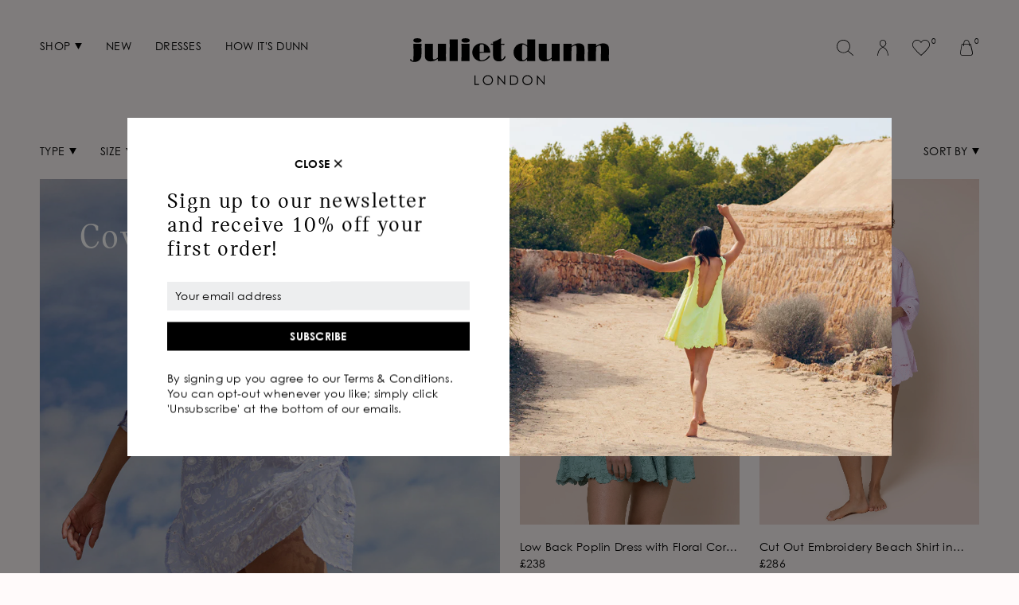

--- FILE ---
content_type: text/html; charset=utf-8
request_url: https://julietdunn.com/collections/cover-ups
body_size: 31714
content:
<!DOCTYPE html>
<html id="top">
<head>
<meta charset="utf8"><meta name="description" content="Luxury cover ups, kaftans and poncho from designer Juliet Dunn">
<meta http-equiv="X-UA-Compatible" content="IE=edge, chrome=1">
<meta property="og:title" content="Beach Cover Ups &rarr; Juliet Dunn London">
<meta property="og:url" content="https://julietdunn.com/collections/cover-ups">
<meta property="og:type" content="website">
<meta property="og:site_name" content="Juliet Dunn London">
<meta property="og:image" content="https://julietdunn.com/cdn/shopifycloud/storefront/assets/no-image-2048-a2addb12.gif">
<meta property="og:description" content="Luxury cover ups, kaftans and poncho from designer Juliet Dunn">
<meta name="twitter:card" content="summary_large_image">
<meta name="twitter:title" content="Beach Cover Ups &rarr; Juliet Dunn London">
<meta name="twitter:url" content="https://julietdunn.com/collections/cover-ups">
<meta name="twitter:image" content="https://julietdunn.com/cdn/shopifycloud/storefront/assets/no-image-2048-a2addb12.gif">
<meta name="twitter:description" content="Luxury cover ups, kaftans and poncho from designer Juliet Dunn">
<meta name="viewport" content="width=device-width, initial-scale=1, shrink-to-fit=no">
<meta name="robots" content="index, follow" />
<title>Beach Cover Ups &rarr; Juliet Dunn London</title>
<link rel="shortcut icon" href="//julietdunn.com/cdn/shop/t/3/assets/favicon.png?v=162416466005857360481676037997">
<link rel="preload" href="//julietdunn.com/cdn/shop/t/3/assets/Catalog-Regular.woff2?v=119438222012529204501676038000" as="font" crossorigin="crossorigin" type="font/woff2">
<link rel="preload" href="//julietdunn.com/cdn/shop/t/3/assets/Catalog-Italic.woff2?v=153736930001414434711676037998" as="font" crossorigin="crossorigin" type="font/woff2">
<link href="//julietdunn.com/cdn/shop/t/3/assets/app.css?v=76723824215017559101761120797" rel="stylesheet" type="text/css" media="all" />
<script src="//julietdunn.com/cdn/shop/t/3/assets/shopify-money.js?v=64884330468537567291676038000"></script>
<script src="//julietdunn.com/cdn/shop/t/3/assets/app.js?v=74417716222561634871761121082" defer></script>
<script>window.performance && window.performance.mark && window.performance.mark('shopify.content_for_header.start');</script><meta name="facebook-domain-verification" content="8dgjqk8r5suvo2bwnw77oo098k655z">
<meta name="google-site-verification" content="veRX6y4MAPF4mT1awGv9LKzwp_hpjDK5Da_B-GERnHs">
<meta id="shopify-digital-wallet" name="shopify-digital-wallet" content="/58220511407/digital_wallets/dialog">
<meta name="shopify-checkout-api-token" content="3e773c850d6f86fa16ab9003811486cc">
<meta id="in-context-paypal-metadata" data-shop-id="58220511407" data-venmo-supported="false" data-environment="production" data-locale="en_US" data-paypal-v4="true" data-currency="GBP">
<link rel="alternate" type="application/atom+xml" title="Feed" href="/collections/cover-ups.atom" />
<link rel="alternate" type="application/json+oembed" href="https://julietdunn.com/collections/cover-ups.oembed">
<script async="async" src="/checkouts/internal/preloads.js?locale=en-GB"></script>
<link rel="preconnect" href="https://shop.app" crossorigin="anonymous">
<script async="async" src="https://shop.app/checkouts/internal/preloads.js?locale=en-GB&shop_id=58220511407" crossorigin="anonymous"></script>
<script id="shopify-features" type="application/json">{"accessToken":"3e773c850d6f86fa16ab9003811486cc","betas":["rich-media-storefront-analytics"],"domain":"julietdunn.com","predictiveSearch":true,"shopId":58220511407,"locale":"en"}</script>
<script>var Shopify = Shopify || {};
Shopify.shop = "juliet-dunn-london.myshopify.com";
Shopify.locale = "en";
Shopify.currency = {"active":"GBP","rate":"1.0"};
Shopify.country = "GB";
Shopify.theme = {"name":"juliet-dunn\/master","id":131482681519,"schema_name":null,"schema_version":null,"theme_store_id":null,"role":"main"};
Shopify.theme.handle = "null";
Shopify.theme.style = {"id":null,"handle":null};
Shopify.cdnHost = "julietdunn.com/cdn";
Shopify.routes = Shopify.routes || {};
Shopify.routes.root = "/";</script>
<script type="module">!function(o){(o.Shopify=o.Shopify||{}).modules=!0}(window);</script>
<script>!function(o){function n(){var o=[];function n(){o.push(Array.prototype.slice.apply(arguments))}return n.q=o,n}var t=o.Shopify=o.Shopify||{};t.loadFeatures=n(),t.autoloadFeatures=n()}(window);</script>
<script>
  window.ShopifyPay = window.ShopifyPay || {};
  window.ShopifyPay.apiHost = "shop.app\/pay";
  window.ShopifyPay.redirectState = null;
</script>
<script id="shop-js-analytics" type="application/json">{"pageType":"collection"}</script>
<script defer="defer" async type="module" src="//julietdunn.com/cdn/shopifycloud/shop-js/modules/v2/client.init-shop-cart-sync_BdyHc3Nr.en.esm.js"></script>
<script defer="defer" async type="module" src="//julietdunn.com/cdn/shopifycloud/shop-js/modules/v2/chunk.common_Daul8nwZ.esm.js"></script>
<script type="module">
  await import("//julietdunn.com/cdn/shopifycloud/shop-js/modules/v2/client.init-shop-cart-sync_BdyHc3Nr.en.esm.js");
await import("//julietdunn.com/cdn/shopifycloud/shop-js/modules/v2/chunk.common_Daul8nwZ.esm.js");

  window.Shopify.SignInWithShop?.initShopCartSync?.({"fedCMEnabled":true,"windoidEnabled":true});

</script>
<script>
  window.Shopify = window.Shopify || {};
  if (!window.Shopify.featureAssets) window.Shopify.featureAssets = {};
  window.Shopify.featureAssets['shop-js'] = {"shop-cart-sync":["modules/v2/client.shop-cart-sync_QYOiDySF.en.esm.js","modules/v2/chunk.common_Daul8nwZ.esm.js"],"init-fed-cm":["modules/v2/client.init-fed-cm_DchLp9rc.en.esm.js","modules/v2/chunk.common_Daul8nwZ.esm.js"],"shop-button":["modules/v2/client.shop-button_OV7bAJc5.en.esm.js","modules/v2/chunk.common_Daul8nwZ.esm.js"],"init-windoid":["modules/v2/client.init-windoid_DwxFKQ8e.en.esm.js","modules/v2/chunk.common_Daul8nwZ.esm.js"],"shop-cash-offers":["modules/v2/client.shop-cash-offers_DWtL6Bq3.en.esm.js","modules/v2/chunk.common_Daul8nwZ.esm.js","modules/v2/chunk.modal_CQq8HTM6.esm.js"],"shop-toast-manager":["modules/v2/client.shop-toast-manager_CX9r1SjA.en.esm.js","modules/v2/chunk.common_Daul8nwZ.esm.js"],"init-shop-email-lookup-coordinator":["modules/v2/client.init-shop-email-lookup-coordinator_UhKnw74l.en.esm.js","modules/v2/chunk.common_Daul8nwZ.esm.js"],"pay-button":["modules/v2/client.pay-button_DzxNnLDY.en.esm.js","modules/v2/chunk.common_Daul8nwZ.esm.js"],"avatar":["modules/v2/client.avatar_BTnouDA3.en.esm.js"],"init-shop-cart-sync":["modules/v2/client.init-shop-cart-sync_BdyHc3Nr.en.esm.js","modules/v2/chunk.common_Daul8nwZ.esm.js"],"shop-login-button":["modules/v2/client.shop-login-button_D8B466_1.en.esm.js","modules/v2/chunk.common_Daul8nwZ.esm.js","modules/v2/chunk.modal_CQq8HTM6.esm.js"],"init-customer-accounts-sign-up":["modules/v2/client.init-customer-accounts-sign-up_C8fpPm4i.en.esm.js","modules/v2/client.shop-login-button_D8B466_1.en.esm.js","modules/v2/chunk.common_Daul8nwZ.esm.js","modules/v2/chunk.modal_CQq8HTM6.esm.js"],"init-shop-for-new-customer-accounts":["modules/v2/client.init-shop-for-new-customer-accounts_CVTO0Ztu.en.esm.js","modules/v2/client.shop-login-button_D8B466_1.en.esm.js","modules/v2/chunk.common_Daul8nwZ.esm.js","modules/v2/chunk.modal_CQq8HTM6.esm.js"],"init-customer-accounts":["modules/v2/client.init-customer-accounts_dRgKMfrE.en.esm.js","modules/v2/client.shop-login-button_D8B466_1.en.esm.js","modules/v2/chunk.common_Daul8nwZ.esm.js","modules/v2/chunk.modal_CQq8HTM6.esm.js"],"shop-follow-button":["modules/v2/client.shop-follow-button_CkZpjEct.en.esm.js","modules/v2/chunk.common_Daul8nwZ.esm.js","modules/v2/chunk.modal_CQq8HTM6.esm.js"],"lead-capture":["modules/v2/client.lead-capture_BntHBhfp.en.esm.js","modules/v2/chunk.common_Daul8nwZ.esm.js","modules/v2/chunk.modal_CQq8HTM6.esm.js"],"checkout-modal":["modules/v2/client.checkout-modal_CfxcYbTm.en.esm.js","modules/v2/chunk.common_Daul8nwZ.esm.js","modules/v2/chunk.modal_CQq8HTM6.esm.js"],"shop-login":["modules/v2/client.shop-login_Da4GZ2H6.en.esm.js","modules/v2/chunk.common_Daul8nwZ.esm.js","modules/v2/chunk.modal_CQq8HTM6.esm.js"],"payment-terms":["modules/v2/client.payment-terms_MV4M3zvL.en.esm.js","modules/v2/chunk.common_Daul8nwZ.esm.js","modules/v2/chunk.modal_CQq8HTM6.esm.js"]};
</script>
<script>(function() {
  var isLoaded = false;
  function asyncLoad() {
    if (isLoaded) return;
    isLoaded = true;
    var urls = ["https:\/\/chimpstatic.com\/mcjs-connected\/js\/users\/513bd5c2291baa47274a3a901\/42c820ae6656b8ec90106f13f.js?shop=juliet-dunn-london.myshopify.com","https:\/\/storage.nfcube.com\/instafeed-76366f7b653261ef2e56660ba87a71ef.js?shop=juliet-dunn-london.myshopify.com"];
    for (var i = 0; i < urls.length; i++) {
      var s = document.createElement('script');
      s.type = 'text/javascript';
      s.async = true;
      s.src = urls[i];
      var x = document.getElementsByTagName('script')[0];
      x.parentNode.insertBefore(s, x);
    }
  };
  if(window.attachEvent) {
    window.attachEvent('onload', asyncLoad);
  } else {
    window.addEventListener('load', asyncLoad, false);
  }
})();</script>
<script id="__st">var __st={"a":58220511407,"offset":0,"reqid":"59a859fc-a5d2-43b8-9f94-936eabd1f8f6-1768961761","pageurl":"julietdunn.com\/collections\/cover-ups","u":"90042307dd71","p":"collection","rtyp":"collection","rid":281086197935};</script>
<script>window.ShopifyPaypalV4VisibilityTracking = true;</script>
<script id="captcha-bootstrap">!function(){'use strict';const t='contact',e='account',n='new_comment',o=[[t,t],['blogs',n],['comments',n],[t,'customer']],c=[[e,'customer_login'],[e,'guest_login'],[e,'recover_customer_password'],[e,'create_customer']],r=t=>t.map((([t,e])=>`form[action*='/${t}']:not([data-nocaptcha='true']) input[name='form_type'][value='${e}']`)).join(','),a=t=>()=>t?[...document.querySelectorAll(t)].map((t=>t.form)):[];function s(){const t=[...o],e=r(t);return a(e)}const i='password',u='form_key',d=['recaptcha-v3-token','g-recaptcha-response','h-captcha-response',i],f=()=>{try{return window.sessionStorage}catch{return}},m='__shopify_v',_=t=>t.elements[u];function p(t,e,n=!1){try{const o=window.sessionStorage,c=JSON.parse(o.getItem(e)),{data:r}=function(t){const{data:e,action:n}=t;return t[m]||n?{data:e,action:n}:{data:t,action:n}}(c);for(const[e,n]of Object.entries(r))t.elements[e]&&(t.elements[e].value=n);n&&o.removeItem(e)}catch(o){console.error('form repopulation failed',{error:o})}}const l='form_type',E='cptcha';function T(t){t.dataset[E]=!0}const w=window,h=w.document,L='Shopify',v='ce_forms',y='captcha';let A=!1;((t,e)=>{const n=(g='f06e6c50-85a8-45c8-87d0-21a2b65856fe',I='https://cdn.shopify.com/shopifycloud/storefront-forms-hcaptcha/ce_storefront_forms_captcha_hcaptcha.v1.5.2.iife.js',D={infoText:'Protected by hCaptcha',privacyText:'Privacy',termsText:'Terms'},(t,e,n)=>{const o=w[L][v],c=o.bindForm;if(c)return c(t,g,e,D).then(n);var r;o.q.push([[t,g,e,D],n]),r=I,A||(h.body.append(Object.assign(h.createElement('script'),{id:'captcha-provider',async:!0,src:r})),A=!0)});var g,I,D;w[L]=w[L]||{},w[L][v]=w[L][v]||{},w[L][v].q=[],w[L][y]=w[L][y]||{},w[L][y].protect=function(t,e){n(t,void 0,e),T(t)},Object.freeze(w[L][y]),function(t,e,n,w,h,L){const[v,y,A,g]=function(t,e,n){const i=e?o:[],u=t?c:[],d=[...i,...u],f=r(d),m=r(i),_=r(d.filter((([t,e])=>n.includes(e))));return[a(f),a(m),a(_),s()]}(w,h,L),I=t=>{const e=t.target;return e instanceof HTMLFormElement?e:e&&e.form},D=t=>v().includes(t);t.addEventListener('submit',(t=>{const e=I(t);if(!e)return;const n=D(e)&&!e.dataset.hcaptchaBound&&!e.dataset.recaptchaBound,o=_(e),c=g().includes(e)&&(!o||!o.value);(n||c)&&t.preventDefault(),c&&!n&&(function(t){try{if(!f())return;!function(t){const e=f();if(!e)return;const n=_(t);if(!n)return;const o=n.value;o&&e.removeItem(o)}(t);const e=Array.from(Array(32),(()=>Math.random().toString(36)[2])).join('');!function(t,e){_(t)||t.append(Object.assign(document.createElement('input'),{type:'hidden',name:u})),t.elements[u].value=e}(t,e),function(t,e){const n=f();if(!n)return;const o=[...t.querySelectorAll(`input[type='${i}']`)].map((({name:t})=>t)),c=[...d,...o],r={};for(const[a,s]of new FormData(t).entries())c.includes(a)||(r[a]=s);n.setItem(e,JSON.stringify({[m]:1,action:t.action,data:r}))}(t,e)}catch(e){console.error('failed to persist form',e)}}(e),e.submit())}));const S=(t,e)=>{t&&!t.dataset[E]&&(n(t,e.some((e=>e===t))),T(t))};for(const o of['focusin','change'])t.addEventListener(o,(t=>{const e=I(t);D(e)&&S(e,y())}));const B=e.get('form_key'),M=e.get(l),P=B&&M;t.addEventListener('DOMContentLoaded',(()=>{const t=y();if(P)for(const e of t)e.elements[l].value===M&&p(e,B);[...new Set([...A(),...v().filter((t=>'true'===t.dataset.shopifyCaptcha))])].forEach((e=>S(e,t)))}))}(h,new URLSearchParams(w.location.search),n,t,e,['guest_login'])})(!0,!0)}();</script>
<script integrity="sha256-4kQ18oKyAcykRKYeNunJcIwy7WH5gtpwJnB7kiuLZ1E=" data-source-attribution="shopify.loadfeatures" defer="defer" src="//julietdunn.com/cdn/shopifycloud/storefront/assets/storefront/load_feature-a0a9edcb.js" crossorigin="anonymous"></script>
<script crossorigin="anonymous" defer="defer" src="//julietdunn.com/cdn/shopifycloud/storefront/assets/shopify_pay/storefront-65b4c6d7.js?v=20250812"></script>
<script data-source-attribution="shopify.dynamic_checkout.dynamic.init">var Shopify=Shopify||{};Shopify.PaymentButton=Shopify.PaymentButton||{isStorefrontPortableWallets:!0,init:function(){window.Shopify.PaymentButton.init=function(){};var t=document.createElement("script");t.src="https://julietdunn.com/cdn/shopifycloud/portable-wallets/latest/portable-wallets.en.js",t.type="module",document.head.appendChild(t)}};
</script>
<script data-source-attribution="shopify.dynamic_checkout.buyer_consent">
  function portableWalletsHideBuyerConsent(e){var t=document.getElementById("shopify-buyer-consent"),n=document.getElementById("shopify-subscription-policy-button");t&&n&&(t.classList.add("hidden"),t.setAttribute("aria-hidden","true"),n.removeEventListener("click",e))}function portableWalletsShowBuyerConsent(e){var t=document.getElementById("shopify-buyer-consent"),n=document.getElementById("shopify-subscription-policy-button");t&&n&&(t.classList.remove("hidden"),t.removeAttribute("aria-hidden"),n.addEventListener("click",e))}window.Shopify?.PaymentButton&&(window.Shopify.PaymentButton.hideBuyerConsent=portableWalletsHideBuyerConsent,window.Shopify.PaymentButton.showBuyerConsent=portableWalletsShowBuyerConsent);
</script>
<script data-source-attribution="shopify.dynamic_checkout.cart.bootstrap">document.addEventListener("DOMContentLoaded",(function(){function t(){return document.querySelector("shopify-accelerated-checkout-cart, shopify-accelerated-checkout")}if(t())Shopify.PaymentButton.init();else{new MutationObserver((function(e,n){t()&&(Shopify.PaymentButton.init(),n.disconnect())})).observe(document.body,{childList:!0,subtree:!0})}}));
</script>
<script id='scb4127' type='text/javascript' async='' src='https://julietdunn.com/cdn/shopifycloud/privacy-banner/storefront-banner.js'></script><link id="shopify-accelerated-checkout-styles" rel="stylesheet" media="screen" href="https://julietdunn.com/cdn/shopifycloud/portable-wallets/latest/accelerated-checkout-backwards-compat.css" crossorigin="anonymous">
<style id="shopify-accelerated-checkout-cart">
        #shopify-buyer-consent {
  margin-top: 1em;
  display: inline-block;
  width: 100%;
}

#shopify-buyer-consent.hidden {
  display: none;
}

#shopify-subscription-policy-button {
  background: none;
  border: none;
  padding: 0;
  text-decoration: underline;
  font-size: inherit;
  cursor: pointer;
}

#shopify-subscription-policy-button::before {
  box-shadow: none;
}

      </style>

<script>window.performance && window.performance.mark && window.performance.mark('shopify.content_for_header.end');</script>

  
  <script> 
    function DOMready(callback) { 
        if (document.readyState != 'loading') callback(); 
        else document.addEventListener('DOMContentLoaded', callback); 
    } 
    DOMready(function() { 
        if (GLBE_PARAMS) { 
            var OperatedCountryArray = GLBE_PARAMS.operatedCountries; 
            var MyCountry = GLBE_PARAMS.countryCode; 
            var geActive = false; 
            var b = document.querySelector("body"); 
            for (var i = 0; i <= OperatedCountryArray.length; i++) { 
                if (MyCountry == OperatedCountryArray[i]) { 
                    geActive = true; 
                } 
            } 
            if (geActive == true) { 
                b.setAttribute("ge-active", true); 
            } 
        } 
    }); 
</script> 
<style> 
  body[ge-active="true"] .meta__layout .content [x-show="activeTab === 4"] p:nth-of-type(1),  body[ge-active="true"] .meta__layout .content [x-show="activeTab === 4"] p:nth-of-type(2),  body[ge-active="true"] #shopify-section-announcement-bar{
    display: none !important;
  } 
</style> 

  
<link rel="stylesheet" type="text/css" href="https://crossborder-integration.global-e.com/resources/css/10001450/GB"/>
<script>
    GLBE_PARAMS = {
        appUrl: "https://crossborder-integration.global-e.com/",
        pixelUrl: "https://utils.global-e.com",
        pixelEnabled: true,
        geAppUrl: "https://web.global-e.com/",
        env: "Production",
        geCDNUrl: "https://webservices.global-e.com/",
        apiUrl: "https://api.global-e.com/",
        emi: "s5st1",
        mid: "10001450",
        hiddenElements: ".ge-hide,.afterpay-paragraph,form[action='https://payments.amazon.com/checkout/signin']",
        countryCode: "GB",
        countryName: "United Kingdom",
        currencyCode: "GBP",
        currencyName: "British Pound",
        locale: "en",
        operatedCountries: [],
        allowedCountries: [{ code: 'AF', name: 'Afghanistan' }, { code: 'AX', name: 'Åland Islands' }, { code: 'AL', name: 'Albania' }, { code: 'DZ', name: 'Algeria' }, { code: 'AD', name: 'Andorra' }, { code: 'AO', name: 'Angola' }, { code: 'AI', name: 'Anguilla' }, { code: 'AG', name: 'Antigua &amp; Barbuda' }, { code: 'AR', name: 'Argentina' }, { code: 'AM', name: 'Armenia' }, { code: 'AW', name: 'Aruba' }, { code: 'AC', name: 'Ascension Island' }, { code: 'AU', name: 'Australia' }, { code: 'AT', name: 'Austria' }, { code: 'AZ', name: 'Azerbaijan' }, { code: 'BS', name: 'Bahamas' }, { code: 'BH', name: 'Bahrain' }, { code: 'BD', name: 'Bangladesh' }, { code: 'BB', name: 'Barbados' }, { code: 'BY', name: 'Belarus' }, { code: 'BE', name: 'Belgium' }, { code: 'BZ', name: 'Belize' }, { code: 'BJ', name: 'Benin' }, { code: 'BM', name: 'Bermuda' }, { code: 'BT', name: 'Bhutan' }, { code: 'BO', name: 'Bolivia' }, { code: 'BA', name: 'Bosnia &amp; Herzegovina' }, { code: 'BW', name: 'Botswana' }, { code: 'BR', name: 'Brazil' }, { code: 'IO', name: 'British Indian Ocean Territory' }, { code: 'VG', name: 'British Virgin Islands' }, { code: 'BN', name: 'Brunei' }, { code: 'BG', name: 'Bulgaria' }, { code: 'BF', name: 'Burkina Faso' }, { code: 'BI', name: 'Burundi' }, { code: 'KH', name: 'Cambodia' }, { code: 'CM', name: 'Cameroon' }, { code: 'CA', name: 'Canada' }, { code: 'CV', name: 'Cape Verde' }, { code: 'BQ', name: 'Caribbean Netherlands' }, { code: 'KY', name: 'Cayman Islands' }, { code: 'CF', name: 'Central African Republic' }, { code: 'TD', name: 'Chad' }, { code: 'CL', name: 'Chile' }, { code: 'CN', name: 'China' }, { code: 'CX', name: 'Christmas Island' }, { code: 'CC', name: 'Cocos (Keeling) Islands' }, { code: 'CO', name: 'Colombia' }, { code: 'KM', name: 'Comoros' }, { code: 'CG', name: 'Congo - Brazzaville' }, { code: 'CD', name: 'Congo - Kinshasa' }, { code: 'CK', name: 'Cook Islands' }, { code: 'CR', name: 'Costa Rica' }, { code: 'CI', name: 'Côte d’Ivoire' }, { code: 'HR', name: 'Croatia' }, { code: 'CW', name: 'Curaçao' }, { code: 'CY', name: 'Cyprus' }, { code: 'CZ', name: 'Czechia' }, { code: 'DK', name: 'Denmark' }, { code: 'DJ', name: 'Djibouti' }, { code: 'DM', name: 'Dominica' }, { code: 'DO', name: 'Dominican Republic' }, { code: 'EC', name: 'Ecuador' }, { code: 'EG', name: 'Egypt' }, { code: 'SV', name: 'El Salvador' }, { code: 'GQ', name: 'Equatorial Guinea' }, { code: 'ER', name: 'Eritrea' }, { code: 'EE', name: 'Estonia' }, { code: 'SZ', name: 'Eswatini' }, { code: 'ET', name: 'Ethiopia' }, { code: 'FK', name: 'Falkland Islands' }, { code: 'FO', name: 'Faroe Islands' }, { code: 'FJ', name: 'Fiji' }, { code: 'FI', name: 'Finland' }, { code: 'FR', name: 'France' }, { code: 'GF', name: 'French Guiana' }, { code: 'PF', name: 'French Polynesia' }, { code: 'TF', name: 'French Southern Territories' }, { code: 'GA', name: 'Gabon' }, { code: 'GM', name: 'Gambia' }, { code: 'GE', name: 'Georgia' }, { code: 'DE', name: 'Germany' }, { code: 'GH', name: 'Ghana' }, { code: 'GI', name: 'Gibraltar' }, { code: 'GR', name: 'Greece' }, { code: 'GL', name: 'Greenland' }, { code: 'GD', name: 'Grenada' }, { code: 'GP', name: 'Guadeloupe' }, { code: 'GT', name: 'Guatemala' }, { code: 'GG', name: 'Guernsey' }, { code: 'GN', name: 'Guinea' }, { code: 'GW', name: 'Guinea-Bissau' }, { code: 'GY', name: 'Guyana' }, { code: 'HT', name: 'Haiti' }, { code: 'HN', name: 'Honduras' }, { code: 'HK', name: 'Hong Kong SAR' }, { code: 'HU', name: 'Hungary' }, { code: 'IS', name: 'Iceland' }, { code: 'IN', name: 'India' }, { code: 'ID', name: 'Indonesia' }, { code: 'IQ', name: 'Iraq' }, { code: 'IE', name: 'Ireland' }, { code: 'IM', name: 'Isle of Man' }, { code: 'IL', name: 'Israel' }, { code: 'IT', name: 'Italy' }, { code: 'JM', name: 'Jamaica' }, { code: 'JP', name: 'Japan' }, { code: 'JE', name: 'Jersey' }, { code: 'JO', name: 'Jordan' }, { code: 'KZ', name: 'Kazakhstan' }, { code: 'KE', name: 'Kenya' }, { code: 'KI', name: 'Kiribati' }, { code: 'XK', name: 'Kosovo' }, { code: 'KW', name: 'Kuwait' }, { code: 'KG', name: 'Kyrgyzstan' }, { code: 'LA', name: 'Laos' }, { code: 'LV', name: 'Latvia' }, { code: 'LB', name: 'Lebanon' }, { code: 'LS', name: 'Lesotho' }, { code: 'LR', name: 'Liberia' }, { code: 'LY', name: 'Libya' }, { code: 'LI', name: 'Liechtenstein' }, { code: 'LT', name: 'Lithuania' }, { code: 'LU', name: 'Luxembourg' }, { code: 'MO', name: 'Macao SAR' }, { code: 'MG', name: 'Madagascar' }, { code: 'MW', name: 'Malawi' }, { code: 'MY', name: 'Malaysia' }, { code: 'MV', name: 'Maldives' }, { code: 'ML', name: 'Mali' }, { code: 'MT', name: 'Malta' }, { code: 'MQ', name: 'Martinique' }, { code: 'MR', name: 'Mauritania' }, { code: 'MU', name: 'Mauritius' }, { code: 'YT', name: 'Mayotte' }, { code: 'MX', name: 'Mexico' }, { code: 'MD', name: 'Moldova' }, { code: 'MC', name: 'Monaco' }, { code: 'MN', name: 'Mongolia' }, { code: 'ME', name: 'Montenegro' }, { code: 'MS', name: 'Montserrat' }, { code: 'MA', name: 'Morocco' }, { code: 'MZ', name: 'Mozambique' }, { code: 'MM', name: 'Myanmar (Burma)' }, { code: 'NA', name: 'Namibia' }, { code: 'NR', name: 'Nauru' }, { code: 'NP', name: 'Nepal' }, { code: 'NL', name: 'Netherlands' }, { code: 'NC', name: 'New Caledonia' }, { code: 'NZ', name: 'New Zealand' }, { code: 'NI', name: 'Nicaragua' }, { code: 'NE', name: 'Niger' }, { code: 'NG', name: 'Nigeria' }, { code: 'NU', name: 'Niue' }, { code: 'NF', name: 'Norfolk Island' }, { code: 'MK', name: 'North Macedonia' }, { code: 'NO', name: 'Norway' }, { code: 'OM', name: 'Oman' }, { code: 'PK', name: 'Pakistan' }, { code: 'PS', name: 'Palestinian Territories' }, { code: 'PA', name: 'Panama' }, { code: 'PG', name: 'Papua New Guinea' }, { code: 'PY', name: 'Paraguay' }, { code: 'PE', name: 'Peru' }, { code: 'PH', name: 'Philippines' }, { code: 'PN', name: 'Pitcairn Islands' }, { code: 'PL', name: 'Poland' }, { code: 'PT', name: 'Portugal' }, { code: 'QA', name: 'Qatar' }, { code: 'RE', name: 'Réunion' }, { code: 'RO', name: 'Romania' }, { code: 'RU', name: 'Russia' }, { code: 'RW', name: 'Rwanda' }, { code: 'WS', name: 'Samoa' }, { code: 'SM', name: 'San Marino' }, { code: 'ST', name: 'São Tomé &amp; Príncipe' }, { code: 'SA', name: 'Saudi Arabia' }, { code: 'SN', name: 'Senegal' }, { code: 'RS', name: 'Serbia' }, { code: 'SC', name: 'Seychelles' }, { code: 'SL', name: 'Sierra Leone' }, { code: 'SG', name: 'Singapore' }, { code: 'SX', name: 'Sint Maarten' }, { code: 'SK', name: 'Slovakia' }, { code: 'SI', name: 'Slovenia' }, { code: 'SB', name: 'Solomon Islands' }, { code: 'SO', name: 'Somalia' }, { code: 'ZA', name: 'South Africa' }, { code: 'GS', name: 'South Georgia &amp; South Sandwich Islands' }, { code: 'KR', name: 'South Korea' }, { code: 'SS', name: 'South Sudan' }, { code: 'ES', name: 'Spain' }, { code: 'LK', name: 'Sri Lanka' }, { code: 'BL', name: 'St. Barthélemy' }, { code: 'SH', name: 'St. Helena' }, { code: 'KN', name: 'St. Kitts &amp; Nevis' }, { code: 'LC', name: 'St. Lucia' }, { code: 'MF', name: 'St. Martin' }, { code: 'PM', name: 'St. Pierre &amp; Miquelon' }, { code: 'VC', name: 'St. Vincent &amp; Grenadines' }, { code: 'SD', name: 'Sudan' }, { code: 'SR', name: 'Suriname' }, { code: 'SJ', name: 'Svalbard &amp; Jan Mayen' }, { code: 'SE', name: 'Sweden' }, { code: 'CH', name: 'Switzerland' }, { code: 'TW', name: 'Taiwan' }, { code: 'TJ', name: 'Tajikistan' }, { code: 'TZ', name: 'Tanzania' }, { code: 'TH', name: 'Thailand' }, { code: 'TL', name: 'Timor-Leste' }, { code: 'TG', name: 'Togo' }, { code: 'TK', name: 'Tokelau' }, { code: 'TO', name: 'Tonga' }, { code: 'TT', name: 'Trinidad &amp; Tobago' }, { code: 'TA', name: 'Tristan da Cunha' }, { code: 'TN', name: 'Tunisia' }, { code: 'TR', name: 'Türkiye' }, { code: 'TM', name: 'Turkmenistan' }, { code: 'TC', name: 'Turks &amp; Caicos Islands' }, { code: 'TV', name: 'Tuvalu' }, { code: 'UM', name: 'U.S. Outlying Islands' }, { code: 'UG', name: 'Uganda' }, { code: 'UA', name: 'Ukraine' }, { code: 'AE', name: 'United Arab Emirates' }, { code: 'GB', name: 'United Kingdom' }, { code: 'US', name: 'United States' }, { code: 'UY', name: 'Uruguay' }, { code: 'UZ', name: 'Uzbekistan' }, { code: 'VU', name: 'Vanuatu' }, { code: 'VA', name: 'Vatican City' }, { code: 'VE', name: 'Venezuela' }, { code: 'VN', name: 'Vietnam' }, { code: 'WF', name: 'Wallis &amp; Futuna' }, { code: 'EH', name: 'Western Sahara' }, { code: 'YE', name: 'Yemen' }, { code: 'ZM', name: 'Zambia' }, { code: 'ZW', name: 'Zimbabwe' }, ],
        c1Enabled:"False",
        siteId: "7ce243a1e1a2",
        isTokenEnabled: "true",
};
</script>

  <meta name="google-site-verification" content="0tk8wSmxBY6kS5CL5_CQOJdWO_fTQJ--jvXwaoZppjU" />
<!-- BEGIN app block: shopify://apps/microsoft-clarity/blocks/brandAgents_js/31c3d126-8116-4b4a-8ba1-baeda7c4aeea -->





<!-- END app block --><!-- BEGIN app block: shopify://apps/microsoft-clarity/blocks/clarity_js/31c3d126-8116-4b4a-8ba1-baeda7c4aeea -->
<script type="text/javascript">
  (function (c, l, a, r, i, t, y) {
    c[a] = c[a] || function () { (c[a].q = c[a].q || []).push(arguments); };
    t = l.createElement(r); t.async = 1; t.src = "https://www.clarity.ms/tag/" + i + "?ref=shopify";
    y = l.getElementsByTagName(r)[0]; y.parentNode.insertBefore(t, y);

    c.Shopify.loadFeatures([{ name: "consent-tracking-api", version: "0.1" }], error => {
      if (error) {
        console.error("Error loading Shopify features:", error);
        return;
      }

      c[a]('consentv2', {
        ad_Storage: c.Shopify.customerPrivacy.marketingAllowed() ? "granted" : "denied",
        analytics_Storage: c.Shopify.customerPrivacy.analyticsProcessingAllowed() ? "granted" : "denied",
      });
    });

    l.addEventListener("visitorConsentCollected", function (e) {
      c[a]('consentv2', {
        ad_Storage: e.detail.marketingAllowed ? "granted" : "denied",
        analytics_Storage: e.detail.analyticsAllowed ? "granted" : "denied",
      });
    });
  })(window, document, "clarity", "script", "v0a7bvcdzk");
</script>



<!-- END app block --><link rel="canonical" href="https://julietdunn.com/collections/cover-ups">
<link href="https://monorail-edge.shopifysvc.com" rel="dns-prefetch">
<script>(function(){if ("sendBeacon" in navigator && "performance" in window) {try {var session_token_from_headers = performance.getEntriesByType('navigation')[0].serverTiming.find(x => x.name == '_s').description;} catch {var session_token_from_headers = undefined;}var session_cookie_matches = document.cookie.match(/_shopify_s=([^;]*)/);var session_token_from_cookie = session_cookie_matches && session_cookie_matches.length === 2 ? session_cookie_matches[1] : "";var session_token = session_token_from_headers || session_token_from_cookie || "";function handle_abandonment_event(e) {var entries = performance.getEntries().filter(function(entry) {return /monorail-edge.shopifysvc.com/.test(entry.name);});if (!window.abandonment_tracked && entries.length === 0) {window.abandonment_tracked = true;var currentMs = Date.now();var navigation_start = performance.timing.navigationStart;var payload = {shop_id: 58220511407,url: window.location.href,navigation_start,duration: currentMs - navigation_start,session_token,page_type: "collection"};window.navigator.sendBeacon("https://monorail-edge.shopifysvc.com/v1/produce", JSON.stringify({schema_id: "online_store_buyer_site_abandonment/1.1",payload: payload,metadata: {event_created_at_ms: currentMs,event_sent_at_ms: currentMs}}));}}window.addEventListener('pagehide', handle_abandonment_event);}}());</script>
<script id="web-pixels-manager-setup">(function e(e,d,r,n,o){if(void 0===o&&(o={}),!Boolean(null===(a=null===(i=window.Shopify)||void 0===i?void 0:i.analytics)||void 0===a?void 0:a.replayQueue)){var i,a;window.Shopify=window.Shopify||{};var t=window.Shopify;t.analytics=t.analytics||{};var s=t.analytics;s.replayQueue=[],s.publish=function(e,d,r){return s.replayQueue.push([e,d,r]),!0};try{self.performance.mark("wpm:start")}catch(e){}var l=function(){var e={modern:/Edge?\/(1{2}[4-9]|1[2-9]\d|[2-9]\d{2}|\d{4,})\.\d+(\.\d+|)|Firefox\/(1{2}[4-9]|1[2-9]\d|[2-9]\d{2}|\d{4,})\.\d+(\.\d+|)|Chrom(ium|e)\/(9{2}|\d{3,})\.\d+(\.\d+|)|(Maci|X1{2}).+ Version\/(15\.\d+|(1[6-9]|[2-9]\d|\d{3,})\.\d+)([,.]\d+|)( \(\w+\)|)( Mobile\/\w+|) Safari\/|Chrome.+OPR\/(9{2}|\d{3,})\.\d+\.\d+|(CPU[ +]OS|iPhone[ +]OS|CPU[ +]iPhone|CPU IPhone OS|CPU iPad OS)[ +]+(15[._]\d+|(1[6-9]|[2-9]\d|\d{3,})[._]\d+)([._]\d+|)|Android:?[ /-](13[3-9]|1[4-9]\d|[2-9]\d{2}|\d{4,})(\.\d+|)(\.\d+|)|Android.+Firefox\/(13[5-9]|1[4-9]\d|[2-9]\d{2}|\d{4,})\.\d+(\.\d+|)|Android.+Chrom(ium|e)\/(13[3-9]|1[4-9]\d|[2-9]\d{2}|\d{4,})\.\d+(\.\d+|)|SamsungBrowser\/([2-9]\d|\d{3,})\.\d+/,legacy:/Edge?\/(1[6-9]|[2-9]\d|\d{3,})\.\d+(\.\d+|)|Firefox\/(5[4-9]|[6-9]\d|\d{3,})\.\d+(\.\d+|)|Chrom(ium|e)\/(5[1-9]|[6-9]\d|\d{3,})\.\d+(\.\d+|)([\d.]+$|.*Safari\/(?![\d.]+ Edge\/[\d.]+$))|(Maci|X1{2}).+ Version\/(10\.\d+|(1[1-9]|[2-9]\d|\d{3,})\.\d+)([,.]\d+|)( \(\w+\)|)( Mobile\/\w+|) Safari\/|Chrome.+OPR\/(3[89]|[4-9]\d|\d{3,})\.\d+\.\d+|(CPU[ +]OS|iPhone[ +]OS|CPU[ +]iPhone|CPU IPhone OS|CPU iPad OS)[ +]+(10[._]\d+|(1[1-9]|[2-9]\d|\d{3,})[._]\d+)([._]\d+|)|Android:?[ /-](13[3-9]|1[4-9]\d|[2-9]\d{2}|\d{4,})(\.\d+|)(\.\d+|)|Mobile Safari.+OPR\/([89]\d|\d{3,})\.\d+\.\d+|Android.+Firefox\/(13[5-9]|1[4-9]\d|[2-9]\d{2}|\d{4,})\.\d+(\.\d+|)|Android.+Chrom(ium|e)\/(13[3-9]|1[4-9]\d|[2-9]\d{2}|\d{4,})\.\d+(\.\d+|)|Android.+(UC? ?Browser|UCWEB|U3)[ /]?(15\.([5-9]|\d{2,})|(1[6-9]|[2-9]\d|\d{3,})\.\d+)\.\d+|SamsungBrowser\/(5\.\d+|([6-9]|\d{2,})\.\d+)|Android.+MQ{2}Browser\/(14(\.(9|\d{2,})|)|(1[5-9]|[2-9]\d|\d{3,})(\.\d+|))(\.\d+|)|K[Aa][Ii]OS\/(3\.\d+|([4-9]|\d{2,})\.\d+)(\.\d+|)/},d=e.modern,r=e.legacy,n=navigator.userAgent;return n.match(d)?"modern":n.match(r)?"legacy":"unknown"}(),u="modern"===l?"modern":"legacy",c=(null!=n?n:{modern:"",legacy:""})[u],f=function(e){return[e.baseUrl,"/wpm","/b",e.hashVersion,"modern"===e.buildTarget?"m":"l",".js"].join("")}({baseUrl:d,hashVersion:r,buildTarget:u}),m=function(e){var d=e.version,r=e.bundleTarget,n=e.surface,o=e.pageUrl,i=e.monorailEndpoint;return{emit:function(e){var a=e.status,t=e.errorMsg,s=(new Date).getTime(),l=JSON.stringify({metadata:{event_sent_at_ms:s},events:[{schema_id:"web_pixels_manager_load/3.1",payload:{version:d,bundle_target:r,page_url:o,status:a,surface:n,error_msg:t},metadata:{event_created_at_ms:s}}]});if(!i)return console&&console.warn&&console.warn("[Web Pixels Manager] No Monorail endpoint provided, skipping logging."),!1;try{return self.navigator.sendBeacon.bind(self.navigator)(i,l)}catch(e){}var u=new XMLHttpRequest;try{return u.open("POST",i,!0),u.setRequestHeader("Content-Type","text/plain"),u.send(l),!0}catch(e){return console&&console.warn&&console.warn("[Web Pixels Manager] Got an unhandled error while logging to Monorail."),!1}}}}({version:r,bundleTarget:l,surface:e.surface,pageUrl:self.location.href,monorailEndpoint:e.monorailEndpoint});try{o.browserTarget=l,function(e){var d=e.src,r=e.async,n=void 0===r||r,o=e.onload,i=e.onerror,a=e.sri,t=e.scriptDataAttributes,s=void 0===t?{}:t,l=document.createElement("script"),u=document.querySelector("head"),c=document.querySelector("body");if(l.async=n,l.src=d,a&&(l.integrity=a,l.crossOrigin="anonymous"),s)for(var f in s)if(Object.prototype.hasOwnProperty.call(s,f))try{l.dataset[f]=s[f]}catch(e){}if(o&&l.addEventListener("load",o),i&&l.addEventListener("error",i),u)u.appendChild(l);else{if(!c)throw new Error("Did not find a head or body element to append the script");c.appendChild(l)}}({src:f,async:!0,onload:function(){if(!function(){var e,d;return Boolean(null===(d=null===(e=window.Shopify)||void 0===e?void 0:e.analytics)||void 0===d?void 0:d.initialized)}()){var d=window.webPixelsManager.init(e)||void 0;if(d){var r=window.Shopify.analytics;r.replayQueue.forEach((function(e){var r=e[0],n=e[1],o=e[2];d.publishCustomEvent(r,n,o)})),r.replayQueue=[],r.publish=d.publishCustomEvent,r.visitor=d.visitor,r.initialized=!0}}},onerror:function(){return m.emit({status:"failed",errorMsg:"".concat(f," has failed to load")})},sri:function(e){var d=/^sha384-[A-Za-z0-9+/=]+$/;return"string"==typeof e&&d.test(e)}(c)?c:"",scriptDataAttributes:o}),m.emit({status:"loading"})}catch(e){m.emit({status:"failed",errorMsg:(null==e?void 0:e.message)||"Unknown error"})}}})({shopId: 58220511407,storefrontBaseUrl: "https://julietdunn.com",extensionsBaseUrl: "https://extensions.shopifycdn.com/cdn/shopifycloud/web-pixels-manager",monorailEndpoint: "https://monorail-edge.shopifysvc.com/unstable/produce_batch",surface: "storefront-renderer",enabledBetaFlags: ["2dca8a86"],webPixelsConfigList: [{"id":"2491482492","configuration":"{\"projectId\":\"v0a7bvcdzk\"}","eventPayloadVersion":"v1","runtimeContext":"STRICT","scriptVersion":"cf1781658ed156031118fc4bbc2ed159","type":"APP","apiClientId":240074326017,"privacyPurposes":[],"capabilities":["advanced_dom_events"],"dataSharingAdjustments":{"protectedCustomerApprovalScopes":["read_customer_personal_data"]}},{"id":"553877679","configuration":"{\"config\":\"{\\\"pixel_id\\\":\\\"G-3SX38B1GZ5\\\",\\\"google_tag_ids\\\":[\\\"G-3SX38B1GZ5\\\",\\\"GT-WRDHZD4P\\\"],\\\"target_country\\\":\\\"GB\\\",\\\"gtag_events\\\":[{\\\"type\\\":\\\"search\\\",\\\"action_label\\\":\\\"G-3SX38B1GZ5\\\"},{\\\"type\\\":\\\"begin_checkout\\\",\\\"action_label\\\":\\\"G-3SX38B1GZ5\\\"},{\\\"type\\\":\\\"view_item\\\",\\\"action_label\\\":[\\\"G-3SX38B1GZ5\\\",\\\"MC-V6XTNH7XDF\\\"]},{\\\"type\\\":\\\"purchase\\\",\\\"action_label\\\":[\\\"G-3SX38B1GZ5\\\",\\\"MC-V6XTNH7XDF\\\"]},{\\\"type\\\":\\\"page_view\\\",\\\"action_label\\\":[\\\"G-3SX38B1GZ5\\\",\\\"MC-V6XTNH7XDF\\\"]},{\\\"type\\\":\\\"add_payment_info\\\",\\\"action_label\\\":\\\"G-3SX38B1GZ5\\\"},{\\\"type\\\":\\\"add_to_cart\\\",\\\"action_label\\\":\\\"G-3SX38B1GZ5\\\"}],\\\"enable_monitoring_mode\\\":false}\"}","eventPayloadVersion":"v1","runtimeContext":"OPEN","scriptVersion":"b2a88bafab3e21179ed38636efcd8a93","type":"APP","apiClientId":1780363,"privacyPurposes":[],"dataSharingAdjustments":{"protectedCustomerApprovalScopes":["read_customer_address","read_customer_email","read_customer_name","read_customer_personal_data","read_customer_phone"]}},{"id":"263389359","configuration":"{\"pixel_id\":\"180022019903029\",\"pixel_type\":\"facebook_pixel\",\"metaapp_system_user_token\":\"-\"}","eventPayloadVersion":"v1","runtimeContext":"OPEN","scriptVersion":"ca16bc87fe92b6042fbaa3acc2fbdaa6","type":"APP","apiClientId":2329312,"privacyPurposes":["ANALYTICS","MARKETING","SALE_OF_DATA"],"dataSharingAdjustments":{"protectedCustomerApprovalScopes":["read_customer_address","read_customer_email","read_customer_name","read_customer_personal_data","read_customer_phone"]}},{"id":"shopify-app-pixel","configuration":"{}","eventPayloadVersion":"v1","runtimeContext":"STRICT","scriptVersion":"0450","apiClientId":"shopify-pixel","type":"APP","privacyPurposes":["ANALYTICS","MARKETING"]},{"id":"shopify-custom-pixel","eventPayloadVersion":"v1","runtimeContext":"LAX","scriptVersion":"0450","apiClientId":"shopify-pixel","type":"CUSTOM","privacyPurposes":["ANALYTICS","MARKETING"]}],isMerchantRequest: false,initData: {"shop":{"name":"Juliet Dunn London","paymentSettings":{"currencyCode":"GBP"},"myshopifyDomain":"juliet-dunn-london.myshopify.com","countryCode":"GB","storefrontUrl":"https:\/\/julietdunn.com"},"customer":null,"cart":null,"checkout":null,"productVariants":[],"purchasingCompany":null},},"https://julietdunn.com/cdn","fcfee988w5aeb613cpc8e4bc33m6693e112",{"modern":"","legacy":""},{"shopId":"58220511407","storefrontBaseUrl":"https:\/\/julietdunn.com","extensionBaseUrl":"https:\/\/extensions.shopifycdn.com\/cdn\/shopifycloud\/web-pixels-manager","surface":"storefront-renderer","enabledBetaFlags":"[\"2dca8a86\"]","isMerchantRequest":"false","hashVersion":"fcfee988w5aeb613cpc8e4bc33m6693e112","publish":"custom","events":"[[\"page_viewed\",{}],[\"collection_viewed\",{\"collection\":{\"id\":\"281086197935\",\"title\":\"Cover Ups\",\"productVariants\":[{\"price\":{\"amount\":238.0,\"currencyCode\":\"GBP\"},\"product\":{\"title\":\"Low Back Poplin Dress with Floral Cord Embroidery in Cactus\",\"vendor\":\"Juliet Dunn London\",\"id\":\"15678314447228\",\"untranslatedTitle\":\"Low Back Poplin Dress with Floral Cord Embroidery in Cactus\",\"url\":\"\/products\/jd9080-cotton-cactus\",\"type\":\"Cover Ups\"},\"id\":\"56068206821756\",\"image\":{\"src\":\"\/\/julietdunn.com\/cdn\/shop\/files\/JD9080_GREEN_4.jpg?v=1768317691\"},\"sku\":\"JD9080 CACTUS ONE SIZE\",\"title\":\"One Size\",\"untranslatedTitle\":\"One Size\"},{\"price\":{\"amount\":286.0,\"currencyCode\":\"GBP\"},\"product\":{\"title\":\"Cut Out Embroidery Beach Shirt in Petal Pink\",\"vendor\":\"Juliet Dunn London\",\"id\":\"15678316118396\",\"untranslatedTitle\":\"Cut Out Embroidery Beach Shirt in Petal Pink\",\"url\":\"\/products\/jd9101-cotton-petal-pink\",\"type\":\"Shirts\"},\"id\":\"55918362952060\",\"image\":{\"src\":\"\/\/julietdunn.com\/cdn\/shop\/files\/JD9101_PINK_6_b1a6bf0e-47e4-40ca-a866-4123530237b6.jpg?v=1768565249\"},\"sku\":\"JD9101 PETAL PINK 0\",\"title\":\"0\",\"untranslatedTitle\":\"0\"},{\"price\":{\"amount\":197.0,\"currencyCode\":\"GBP\"},\"product\":{\"title\":\"Ginkgo Block Print Low Back Dress in Cactus\",\"vendor\":\"Juliet Dunn London\",\"id\":\"15678310383996\",\"untranslatedTitle\":\"Ginkgo Block Print Low Back Dress in Cactus\",\"url\":\"\/products\/jd9020-cotton-cactus-candy\",\"type\":\"Cover Ups\"},\"id\":\"56068302078332\",\"image\":{\"src\":\"\/\/julietdunn.com\/cdn\/shop\/files\/JD9020_GREENCANDY_4.jpg?v=1768384833\"},\"sku\":\"JD9020 CACTUS\/CANDY ONE SIZE\",\"title\":\"One Size\",\"untranslatedTitle\":\"One Size\"},{\"price\":{\"amount\":238.0,\"currencyCode\":\"GBP\"},\"product\":{\"title\":\"Lilac Poplin Low Back Dress with Floral Cord Embroidery\",\"vendor\":\"Juliet Dunn London\",\"id\":\"15678314479996\",\"untranslatedTitle\":\"Lilac Poplin Low Back Dress with Floral Cord Embroidery\",\"url\":\"\/products\/jd9080-cotton-faded-lilac\",\"type\":\"Cover Ups\"},\"id\":\"56012538052988\",\"image\":{\"src\":\"\/\/julietdunn.com\/cdn\/shop\/files\/JD9080_LILAC_4.jpg?v=1764077592\"},\"sku\":\"JD9080 FADED LILAC ONE SIZE\",\"title\":\"One Size\",\"untranslatedTitle\":\"One Size\"},{\"price\":{\"amount\":289.0,\"currencyCode\":\"GBP\"},\"product\":{\"title\":\"White Net Narrow Poncho with Bow Embroidery\",\"vendor\":\"Juliet Dunn London\",\"id\":\"15678314316156\",\"untranslatedTitle\":\"White Net Narrow Poncho with Bow Embroidery\",\"url\":\"\/products\/jd9070-cotton-white\",\"type\":\"Cover Ups\"},\"id\":\"55919275409788\",\"image\":{\"src\":\"\/\/julietdunn.com\/cdn\/shop\/files\/JD9070_WHITE_1.jpg?v=1761846656\"},\"sku\":\"JD9070 WHITE ONE SIZE\",\"title\":\"One Size\",\"untranslatedTitle\":\"One Size\"},{\"price\":{\"amount\":275.0,\"currencyCode\":\"GBP\"},\"product\":{\"title\":\"Mexican Print Shirt with Mirrors in Hydrangea\",\"vendor\":\"Juliet Dunn London\",\"id\":\"15678313595260\",\"untranslatedTitle\":\"Mexican Print Shirt with Mirrors in Hydrangea\",\"url\":\"\/products\/jd9031-cotton-hydrangea-white\",\"type\":\"Shirt\"},\"id\":\"55918358528380\",\"image\":{\"src\":\"\/\/julietdunn.com\/cdn\/shop\/files\/mexican-shirt.jpg?v=1764086951\"},\"sku\":\"JD9031 HYDRANGEA\/WHITE 0\",\"title\":\"0\",\"untranslatedTitle\":\"0\"},{\"price\":{\"amount\":262.0,\"currencyCode\":\"GBP\"},\"product\":{\"title\":\"White Poplin Low Back Dress with Ric Rac Embroidery\",\"vendor\":\"Juliet Dunn London\",\"id\":\"8105446965423\",\"untranslatedTitle\":\"White Poplin Low Back Dress with Ric Rac Embroidery\",\"url\":\"\/products\/jd8040-cotton-white\",\"type\":\"Cover Ups\"},\"id\":\"44558216757423\",\"image\":{\"src\":\"\/\/julietdunn.com\/cdn\/shop\/files\/JD9090_WHITE_1.jpg?v=1762348822\"},\"sku\":\"JD8040 WHITE ONE SIZE\",\"title\":\"One Size\",\"untranslatedTitle\":\"One Size\"},{\"price\":{\"amount\":275.0,\"currencyCode\":\"GBP\"},\"product\":{\"title\":\"Poplin Low Back Dress in Flamingo with Ric Rac Embroidery\",\"vendor\":\"Juliet Dunn London\",\"id\":\"15678314709372\",\"untranslatedTitle\":\"Poplin Low Back Dress in Flamingo with Ric Rac Embroidery\",\"url\":\"\/products\/jd9090-cotton-flamingo\",\"type\":\"Cover Ups\"},\"id\":\"55930450280828\",\"image\":{\"src\":\"\/\/julietdunn.com\/cdn\/shop\/files\/JD9090_FLAMINGO_4.jpg?v=1762168878\"},\"sku\":\"JD9090 FLAMINGO ONE SIZE\",\"title\":\"One Size\",\"untranslatedTitle\":\"One Size\"},{\"price\":{\"amount\":275.0,\"currencyCode\":\"GBP\"},\"product\":{\"title\":\"Poplin Low Back Dress in Black Cherry with Ric Rac Embroidery\",\"vendor\":\"Juliet Dunn London\",\"id\":\"15678314643836\",\"untranslatedTitle\":\"Poplin Low Back Dress in Black Cherry with Ric Rac Embroidery\",\"url\":\"\/products\/jd9090-cotton-black-cherry\",\"type\":\"Short Dresses\"},\"id\":\"55930533740924\",\"image\":{\"src\":\"\/\/julietdunn.com\/cdn\/shop\/files\/blk-cherry-poplin-2.jpg?v=1762170951\"},\"sku\":\"JD9090 BLACK CHERRY ONE SIZE\",\"title\":\"One Size\",\"untranslatedTitle\":\"One Size\"},{\"price\":{\"amount\":302.0,\"currencyCode\":\"GBP\"},\"product\":{\"title\":\"White Net Lace Up Kaftan with Bow Embroidery\",\"vendor\":\"Juliet Dunn London\",\"id\":\"15678314381692\",\"untranslatedTitle\":\"White Net Lace Up Kaftan with Bow Embroidery\",\"url\":\"\/products\/jd9075-cotton-white\",\"type\":\"Cover Ups\"},\"id\":\"55918360134012\",\"image\":{\"src\":\"\/\/julietdunn.com\/cdn\/shop\/files\/JD9075_WHITE_1.jpg?v=1761846125\"},\"sku\":\"JD9075 WHITE 0\",\"title\":\"0\",\"untranslatedTitle\":\"0\"},{\"price\":{\"amount\":270.0,\"currencyCode\":\"GBP\"},\"product\":{\"title\":\"White Cut Out Embroidery Beach Shirt\",\"vendor\":\"Juliet Dunn London\",\"id\":\"15059185992060\",\"untranslatedTitle\":\"White Cut Out Embroidery Beach Shirt\",\"url\":\"\/products\/jd8131-cotton-white\",\"type\":\"Shirts\"},\"id\":\"54970593313148\",\"image\":{\"src\":\"\/\/julietdunn.com\/cdn\/shop\/files\/JD9101_WHITE_2.jpg?v=1762348734\"},\"sku\":\"JD8131 WHITE 0\",\"title\":\"0\",\"untranslatedTitle\":\"0\"},{\"price\":{\"amount\":311.0,\"currencyCode\":\"GBP\"},\"product\":{\"title\":\"White Net Maxi Dress with Bow Embroidery\",\"vendor\":\"Juliet Dunn London\",\"id\":\"15678314348924\",\"untranslatedTitle\":\"White Net Maxi Dress with Bow Embroidery\",\"url\":\"\/products\/jd9073-cotton-white\",\"type\":\"Maxi Dresses\"},\"id\":\"55918359970172\",\"image\":{\"src\":\"\/\/julietdunn.com\/cdn\/shop\/files\/white-lace.jpg?v=1761847492\"},\"sku\":\"JD9073 WHITE 0\",\"title\":\"0\",\"untranslatedTitle\":\"0\"},{\"price\":{\"amount\":246.0,\"currencyCode\":\"GBP\"},\"product\":{\"title\":\"White Floral Cord Embroidered Shirt\",\"vendor\":\"Juliet Dunn London\",\"id\":\"15391127929212\",\"untranslatedTitle\":\"White Floral Cord Embroidered Shirt\",\"url\":\"\/products\/jd8083-cotton-white\",\"type\":\"Shirts\"},\"id\":\"55467882152316\",\"image\":{\"src\":\"\/\/julietdunn.com\/cdn\/shop\/files\/JD9082_WHITE_4.jpg?v=1762348377\"},\"sku\":\"JD8083 WHITE 0\",\"title\":\"0\",\"untranslatedTitle\":\"0\"},{\"price\":{\"amount\":281.0,\"currencyCode\":\"GBP\"},\"product\":{\"title\":\"White Wave Mini Dress with Cut Out Embroidery\",\"vendor\":\"Juliet Dunn London\",\"id\":\"15059187007868\",\"untranslatedTitle\":\"White Wave Mini Dress with Cut Out Embroidery\",\"url\":\"\/products\/jd8134-cotton-white\",\"type\":\"Short Dresses\"},\"id\":\"54970595148156\",\"image\":{\"src\":\"\/\/julietdunn.com\/cdn\/shop\/files\/white-wave-2.jpg?v=1762348545\"},\"sku\":\"JD8134 WHITE 0\",\"title\":\"0\",\"untranslatedTitle\":\"0\"},{\"price\":{\"amount\":454.0,\"currencyCode\":\"GBP\"},\"product\":{\"title\":\"Peacock Mosaic Print V Neck Loose Maxi Dress\",\"vendor\":\"Juliet Dunn London\",\"id\":\"8105447784623\",\"untranslatedTitle\":\"Peacock Mosaic Print V Neck Loose Maxi Dress\",\"url\":\"\/products\/jd8064-cotton-peacock\",\"type\":\"Maxi Dresses\"},\"id\":\"44550678905007\",\"image\":{\"src\":\"\/\/julietdunn.com\/cdn\/shop\/files\/JD8064_MIDNIGHT_1.jpg?v=1732718270\"},\"sku\":\"JD8064 PEACOCK 0\",\"title\":\"0\",\"untranslatedTitle\":\"0\"}]}}]]"});</script><script>
  window.ShopifyAnalytics = window.ShopifyAnalytics || {};
  window.ShopifyAnalytics.meta = window.ShopifyAnalytics.meta || {};
  window.ShopifyAnalytics.meta.currency = 'GBP';
  var meta = {"products":[{"id":15678314447228,"gid":"gid:\/\/shopify\/Product\/15678314447228","vendor":"Juliet Dunn London","type":"Cover Ups","handle":"jd9080-cotton-cactus","variants":[{"id":56068206821756,"price":23800,"name":"Low Back Poplin Dress with Floral Cord Embroidery in Cactus - One Size","public_title":"One Size","sku":"JD9080 CACTUS ONE SIZE"}],"remote":false},{"id":15678316118396,"gid":"gid:\/\/shopify\/Product\/15678316118396","vendor":"Juliet Dunn London","type":"Shirts","handle":"jd9101-cotton-petal-pink","variants":[{"id":55918362952060,"price":28600,"name":"Cut Out Embroidery Beach Shirt in Petal Pink - 0","public_title":"0","sku":"JD9101 PETAL PINK 0"},{"id":55918362984828,"price":28600,"name":"Cut Out Embroidery Beach Shirt in Petal Pink - 1","public_title":"1","sku":"JD9101 PETAL PINK 1"},{"id":55918363017596,"price":28600,"name":"Cut Out Embroidery Beach Shirt in Petal Pink - 2","public_title":"2","sku":"JD9101 PETAL PINK 2"},{"id":55918363050364,"price":28600,"name":"Cut Out Embroidery Beach Shirt in Petal Pink - 3","public_title":"3","sku":"JD9101 PETAL PINK 3"},{"id":55918363083132,"price":28600,"name":"Cut Out Embroidery Beach Shirt in Petal Pink - 4","public_title":"4","sku":"JD9101 PETAL PINK 4"}],"remote":false},{"id":15678310383996,"gid":"gid:\/\/shopify\/Product\/15678310383996","vendor":"Juliet Dunn London","type":"Cover Ups","handle":"jd9020-cotton-cactus-candy","variants":[{"id":56068302078332,"price":19700,"name":"Ginkgo Block Print Low Back Dress in Cactus - One Size","public_title":"One Size","sku":"JD9020 CACTUS\/CANDY ONE SIZE"}],"remote":false},{"id":15678314479996,"gid":"gid:\/\/shopify\/Product\/15678314479996","vendor":"Juliet Dunn London","type":"Cover Ups","handle":"jd9080-cotton-faded-lilac","variants":[{"id":56012538052988,"price":23800,"name":"Lilac Poplin Low Back Dress with Floral Cord Embroidery - One Size","public_title":"One Size","sku":"JD9080 FADED LILAC ONE SIZE"}],"remote":false},{"id":15678314316156,"gid":"gid:\/\/shopify\/Product\/15678314316156","vendor":"Juliet Dunn London","type":"Cover Ups","handle":"jd9070-cotton-white","variants":[{"id":55919275409788,"price":28900,"name":"White Net Narrow Poncho with Bow Embroidery - One Size","public_title":"One Size","sku":"JD9070 WHITE ONE SIZE"}],"remote":false},{"id":15678313595260,"gid":"gid:\/\/shopify\/Product\/15678313595260","vendor":"Juliet Dunn London","type":"Shirt","handle":"jd9031-cotton-hydrangea-white","variants":[{"id":55918358528380,"price":27500,"name":"Mexican Print Shirt with Mirrors in Hydrangea - 0","public_title":"0","sku":"JD9031 HYDRANGEA\/WHITE 0"},{"id":55918358561148,"price":27500,"name":"Mexican Print Shirt with Mirrors in Hydrangea - 1","public_title":"1","sku":"JD9031 HYDRANGEA\/WHITE 1"},{"id":55918358593916,"price":27500,"name":"Mexican Print Shirt with Mirrors in Hydrangea - 2","public_title":"2","sku":"JD9031 HYDRANGEA\/WHITE 2"},{"id":55918358626684,"price":27500,"name":"Mexican Print Shirt with Mirrors in Hydrangea - 3","public_title":"3","sku":"JD9031 HYDRANGEA\/WHITE 3"},{"id":55918358659452,"price":27500,"name":"Mexican Print Shirt with Mirrors in Hydrangea - 4","public_title":"4","sku":"JD9031 HYDRANGEA\/WHITE 4"}],"remote":false},{"id":8105446965423,"gid":"gid:\/\/shopify\/Product\/8105446965423","vendor":"Juliet Dunn London","type":"Cover Ups","handle":"jd8040-cotton-white","variants":[{"id":44558216757423,"price":26200,"name":"White Poplin Low Back Dress with Ric Rac Embroidery - One Size","public_title":"One Size","sku":"JD8040 WHITE ONE SIZE"}],"remote":false},{"id":15678314709372,"gid":"gid:\/\/shopify\/Product\/15678314709372","vendor":"Juliet Dunn London","type":"Cover Ups","handle":"jd9090-cotton-flamingo","variants":[{"id":55930450280828,"price":27500,"name":"Poplin Low Back Dress in Flamingo with Ric Rac Embroidery - One Size","public_title":"One Size","sku":"JD9090 FLAMINGO ONE SIZE"}],"remote":false},{"id":15678314643836,"gid":"gid:\/\/shopify\/Product\/15678314643836","vendor":"Juliet Dunn London","type":"Short Dresses","handle":"jd9090-cotton-black-cherry","variants":[{"id":55930533740924,"price":27500,"name":"Poplin Low Back Dress in Black Cherry with Ric Rac Embroidery - One Size","public_title":"One Size","sku":"JD9090 BLACK CHERRY ONE SIZE"}],"remote":false},{"id":15678314381692,"gid":"gid:\/\/shopify\/Product\/15678314381692","vendor":"Juliet Dunn London","type":"Cover Ups","handle":"jd9075-cotton-white","variants":[{"id":55918360134012,"price":30200,"name":"White Net Lace Up Kaftan with Bow Embroidery - 0","public_title":"0","sku":"JD9075 WHITE 0"},{"id":55918360166780,"price":30200,"name":"White Net Lace Up Kaftan with Bow Embroidery - 1","public_title":"1","sku":"JD9075 WHITE 1"},{"id":55918360199548,"price":30200,"name":"White Net Lace Up Kaftan with Bow Embroidery - 2","public_title":"2","sku":"JD9075 WHITE 2"},{"id":55918360232316,"price":30200,"name":"White Net Lace Up Kaftan with Bow Embroidery - 3","public_title":"3","sku":"JD9075 WHITE 3"},{"id":55918360265084,"price":30200,"name":"White Net Lace Up Kaftan with Bow Embroidery - 4","public_title":"4","sku":"JD9075 WHITE 4"}],"remote":false},{"id":15059185992060,"gid":"gid:\/\/shopify\/Product\/15059185992060","vendor":"Juliet Dunn London","type":"Shirts","handle":"jd8131-cotton-white","variants":[{"id":54970593313148,"price":27000,"name":"White Cut Out Embroidery Beach Shirt - 0","public_title":"0","sku":"JD8131 WHITE 0"},{"id":54970593345916,"price":27000,"name":"White Cut Out Embroidery Beach Shirt - 1","public_title":"1","sku":"JD8131 WHITE 1"},{"id":54970593378684,"price":27000,"name":"White Cut Out Embroidery Beach Shirt - 2","public_title":"2","sku":"JD8131 WHITE 2"},{"id":54970593411452,"price":27000,"name":"White Cut Out Embroidery Beach Shirt - 3","public_title":"3","sku":"JD8131 WHITE 3"},{"id":54970593444220,"price":27000,"name":"White Cut Out Embroidery Beach Shirt - 4","public_title":"4","sku":"JD8131 WHITE 4"}],"remote":false},{"id":15678314348924,"gid":"gid:\/\/shopify\/Product\/15678314348924","vendor":"Juliet Dunn London","type":"Maxi Dresses","handle":"jd9073-cotton-white","variants":[{"id":55918359970172,"price":31100,"name":"White Net Maxi Dress with Bow Embroidery - 0","public_title":"0","sku":"JD9073 WHITE 0"},{"id":55918360002940,"price":31100,"name":"White Net Maxi Dress with Bow Embroidery - 1","public_title":"1","sku":"JD9073 WHITE 1"},{"id":55918360035708,"price":31100,"name":"White Net Maxi Dress with Bow Embroidery - 2","public_title":"2","sku":"JD9073 WHITE 2"},{"id":55918360068476,"price":31100,"name":"White Net Maxi Dress with Bow Embroidery - 3","public_title":"3","sku":"JD9073 WHITE 3"},{"id":55918360101244,"price":31100,"name":"White Net Maxi Dress with Bow Embroidery - 4","public_title":"4","sku":"JD9073 WHITE 4"}],"remote":false},{"id":15391127929212,"gid":"gid:\/\/shopify\/Product\/15391127929212","vendor":"Juliet Dunn London","type":"Shirts","handle":"jd8083-cotton-white","variants":[{"id":55467882152316,"price":24600,"name":"White Floral Cord Embroidered Shirt - 0","public_title":"0","sku":"JD8083 WHITE 0"},{"id":55467882185084,"price":24600,"name":"White Floral Cord Embroidered Shirt - 1","public_title":"1","sku":"JD8083 WHITE 1"},{"id":55467882217852,"price":24600,"name":"White Floral Cord Embroidered Shirt - 2","public_title":"2","sku":"JD8083 WHITE 2"},{"id":55467882250620,"price":24600,"name":"White Floral Cord Embroidered Shirt - 3","public_title":"3","sku":"JD8083 WHITE 3"},{"id":55467882283388,"price":24600,"name":"White Floral Cord Embroidered Shirt - 4","public_title":"4","sku":"JD8083 WHITE 4"}],"remote":false},{"id":15059187007868,"gid":"gid:\/\/shopify\/Product\/15059187007868","vendor":"Juliet Dunn London","type":"Short Dresses","handle":"jd8134-cotton-white","variants":[{"id":54970595148156,"price":28100,"name":"White Wave Mini Dress with Cut Out Embroidery - 0","public_title":"0","sku":"JD8134 WHITE 0"},{"id":54970595180924,"price":28100,"name":"White Wave Mini Dress with Cut Out Embroidery - 1","public_title":"1","sku":"JD8134 WHITE 1"},{"id":54970595213692,"price":28100,"name":"White Wave Mini Dress with Cut Out Embroidery - 2","public_title":"2","sku":"JD8134 WHITE 2"},{"id":54970595246460,"price":28100,"name":"White Wave Mini Dress with Cut Out Embroidery - 3","public_title":"3","sku":"JD8134 WHITE 3"},{"id":54970595279228,"price":28100,"name":"White Wave Mini Dress with Cut Out Embroidery - 4","public_title":"4","sku":"JD8134 WHITE 4"}],"remote":false},{"id":8105447784623,"gid":"gid:\/\/shopify\/Product\/8105447784623","vendor":"Juliet Dunn London","type":"Maxi Dresses","handle":"jd8064-cotton-peacock","variants":[{"id":44550678905007,"price":45400,"name":"Peacock Mosaic Print V Neck Loose Maxi Dress - 0","public_title":"0","sku":"JD8064 PEACOCK 0"},{"id":44550678937775,"price":45400,"name":"Peacock Mosaic Print V Neck Loose Maxi Dress - 1","public_title":"1","sku":"JD8064 PEACOCK 1"},{"id":44550678970543,"price":45400,"name":"Peacock Mosaic Print V Neck Loose Maxi Dress - 2","public_title":"2","sku":"JD8064 PEACOCK 2"},{"id":44550679003311,"price":45400,"name":"Peacock Mosaic Print V Neck Loose Maxi Dress - 3","public_title":"3","sku":"JD8064 PEACOCK 3"},{"id":44550679036079,"price":45400,"name":"Peacock Mosaic Print V Neck Loose Maxi Dress - 4","public_title":"4","sku":"JD8064 PEACOCK 4"}],"remote":false}],"page":{"pageType":"collection","resourceType":"collection","resourceId":281086197935,"requestId":"59a859fc-a5d2-43b8-9f94-936eabd1f8f6-1768961761"}};
  for (var attr in meta) {
    window.ShopifyAnalytics.meta[attr] = meta[attr];
  }
</script>
<script class="analytics">
  (function () {
    var customDocumentWrite = function(content) {
      var jquery = null;

      if (window.jQuery) {
        jquery = window.jQuery;
      } else if (window.Checkout && window.Checkout.$) {
        jquery = window.Checkout.$;
      }

      if (jquery) {
        jquery('body').append(content);
      }
    };

    var hasLoggedConversion = function(token) {
      if (token) {
        return document.cookie.indexOf('loggedConversion=' + token) !== -1;
      }
      return false;
    }

    var setCookieIfConversion = function(token) {
      if (token) {
        var twoMonthsFromNow = new Date(Date.now());
        twoMonthsFromNow.setMonth(twoMonthsFromNow.getMonth() + 2);

        document.cookie = 'loggedConversion=' + token + '; expires=' + twoMonthsFromNow;
      }
    }

    var trekkie = window.ShopifyAnalytics.lib = window.trekkie = window.trekkie || [];
    if (trekkie.integrations) {
      return;
    }
    trekkie.methods = [
      'identify',
      'page',
      'ready',
      'track',
      'trackForm',
      'trackLink'
    ];
    trekkie.factory = function(method) {
      return function() {
        var args = Array.prototype.slice.call(arguments);
        args.unshift(method);
        trekkie.push(args);
        return trekkie;
      };
    };
    for (var i = 0; i < trekkie.methods.length; i++) {
      var key = trekkie.methods[i];
      trekkie[key] = trekkie.factory(key);
    }
    trekkie.load = function(config) {
      trekkie.config = config || {};
      trekkie.config.initialDocumentCookie = document.cookie;
      var first = document.getElementsByTagName('script')[0];
      var script = document.createElement('script');
      script.type = 'text/javascript';
      script.onerror = function(e) {
        var scriptFallback = document.createElement('script');
        scriptFallback.type = 'text/javascript';
        scriptFallback.onerror = function(error) {
                var Monorail = {
      produce: function produce(monorailDomain, schemaId, payload) {
        var currentMs = new Date().getTime();
        var event = {
          schema_id: schemaId,
          payload: payload,
          metadata: {
            event_created_at_ms: currentMs,
            event_sent_at_ms: currentMs
          }
        };
        return Monorail.sendRequest("https://" + monorailDomain + "/v1/produce", JSON.stringify(event));
      },
      sendRequest: function sendRequest(endpointUrl, payload) {
        // Try the sendBeacon API
        if (window && window.navigator && typeof window.navigator.sendBeacon === 'function' && typeof window.Blob === 'function' && !Monorail.isIos12()) {
          var blobData = new window.Blob([payload], {
            type: 'text/plain'
          });

          if (window.navigator.sendBeacon(endpointUrl, blobData)) {
            return true;
          } // sendBeacon was not successful

        } // XHR beacon

        var xhr = new XMLHttpRequest();

        try {
          xhr.open('POST', endpointUrl);
          xhr.setRequestHeader('Content-Type', 'text/plain');
          xhr.send(payload);
        } catch (e) {
          console.log(e);
        }

        return false;
      },
      isIos12: function isIos12() {
        return window.navigator.userAgent.lastIndexOf('iPhone; CPU iPhone OS 12_') !== -1 || window.navigator.userAgent.lastIndexOf('iPad; CPU OS 12_') !== -1;
      }
    };
    Monorail.produce('monorail-edge.shopifysvc.com',
      'trekkie_storefront_load_errors/1.1',
      {shop_id: 58220511407,
      theme_id: 131482681519,
      app_name: "storefront",
      context_url: window.location.href,
      source_url: "//julietdunn.com/cdn/s/trekkie.storefront.cd680fe47e6c39ca5d5df5f0a32d569bc48c0f27.min.js"});

        };
        scriptFallback.async = true;
        scriptFallback.src = '//julietdunn.com/cdn/s/trekkie.storefront.cd680fe47e6c39ca5d5df5f0a32d569bc48c0f27.min.js';
        first.parentNode.insertBefore(scriptFallback, first);
      };
      script.async = true;
      script.src = '//julietdunn.com/cdn/s/trekkie.storefront.cd680fe47e6c39ca5d5df5f0a32d569bc48c0f27.min.js';
      first.parentNode.insertBefore(script, first);
    };
    trekkie.load(
      {"Trekkie":{"appName":"storefront","development":false,"defaultAttributes":{"shopId":58220511407,"isMerchantRequest":null,"themeId":131482681519,"themeCityHash":"4024494053235700527","contentLanguage":"en","currency":"GBP","eventMetadataId":"a7c7d342-8d41-47ef-8b24-fb654a4106c8"},"isServerSideCookieWritingEnabled":true,"monorailRegion":"shop_domain","enabledBetaFlags":["65f19447"]},"Session Attribution":{},"S2S":{"facebookCapiEnabled":true,"source":"trekkie-storefront-renderer","apiClientId":580111}}
    );

    var loaded = false;
    trekkie.ready(function() {
      if (loaded) return;
      loaded = true;

      window.ShopifyAnalytics.lib = window.trekkie;

      var originalDocumentWrite = document.write;
      document.write = customDocumentWrite;
      try { window.ShopifyAnalytics.merchantGoogleAnalytics.call(this); } catch(error) {};
      document.write = originalDocumentWrite;

      window.ShopifyAnalytics.lib.page(null,{"pageType":"collection","resourceType":"collection","resourceId":281086197935,"requestId":"59a859fc-a5d2-43b8-9f94-936eabd1f8f6-1768961761","shopifyEmitted":true});

      var match = window.location.pathname.match(/checkouts\/(.+)\/(thank_you|post_purchase)/)
      var token = match? match[1]: undefined;
      if (!hasLoggedConversion(token)) {
        setCookieIfConversion(token);
        window.ShopifyAnalytics.lib.track("Viewed Product Category",{"currency":"GBP","category":"Collection: cover-ups","collectionName":"cover-ups","collectionId":281086197935,"nonInteraction":true},undefined,undefined,{"shopifyEmitted":true});
      }
    });


        var eventsListenerScript = document.createElement('script');
        eventsListenerScript.async = true;
        eventsListenerScript.src = "//julietdunn.com/cdn/shopifycloud/storefront/assets/shop_events_listener-3da45d37.js";
        document.getElementsByTagName('head')[0].appendChild(eventsListenerScript);

})();</script>
<script
  defer
  src="https://julietdunn.com/cdn/shopifycloud/perf-kit/shopify-perf-kit-3.0.4.min.js"
  data-application="storefront-renderer"
  data-shop-id="58220511407"
  data-render-region="gcp-us-east1"
  data-page-type="collection"
  data-theme-instance-id="131482681519"
  data-theme-name=""
  data-theme-version=""
  data-monorail-region="shop_domain"
  data-resource-timing-sampling-rate="10"
  data-shs="true"
  data-shs-beacon="true"
  data-shs-export-with-fetch="true"
  data-shs-logs-sample-rate="1"
  data-shs-beacon-endpoint="https://julietdunn.com/api/collect"
></script>
</head>

<body class="  collection cover-ups  " data-template="collection">

<div class="header-bar">
	<div class="hide@xs hide@sm hide@md">
	<ul class="menu">
	<li class="--has-menu hide@xs hide@sm hide@md" x-data="{ open: false }" x-bind:class="{ '--active': open }">
		<a href="#" x-on:click.prevent x-on:mouseenter="if (!open) $store.underlay.counter++; open = true">Shop<svg xmlns="http://www.w3.org/2000/svg" width="12" height="11" viewBox="0 0 12 11">
  <path id="Path_61" data-name="Path 61" d="M6,0l6,11H0Z" transform="translate(12 11) rotate(180)"/>
</svg></a>
		<div class="menu" x-on:mouseleave="open = false; $store.underlay.counter--" x-show="open" x-cloak>
			<div class="left">
				<div>
					
<ul>
	
<li><a href="/collections/all">All</a></li>
	
<li><a href="/collections/new-arrivals">New Arrivals</a></li>
	
<li><a href="/collections/signature-styles">Signature Styles</a></li>
	
<li><a href="/collections/best-sellers">Best Sellers</a></li>
	
<li><a href="/collections/limited-editions">Exclusives</a></li>
	
<li><a href="/collections/sale">Sale</a></li>
	
</ul>
				</div>
				
					<div>
						
	<h3>By Clothing</h3>

<ul>
	
<li><a href="/collections/dresses">Dresses</a></li>
	
<li><a href="/collections/cover-ups">Cover Ups</a></li>
	
<li><a href="/collections/tops-and-tunics">Tops & Shirts</a></li>
	
<li><a href="/collections/trousers-shorts-jumpsuits">Skirts, Shorts & Jumpsuits</a></li>
	
<li><a href="/collections/bags">Bags</a></li>
	
</ul>
					</div>
				
				
					<div>
						
	<h3>By Location</h3>

<ul>
	
<li><a href="/collections/city-break">City Break</a></li>
	
<li><a href="/collections/beach-holiday">Island Retreat</a></li>
	
<li><a href="/collections/yacht-trip-1">Yacht Trip</a></li>
	
<li><a href="/collections/girls-weekend">Romantic Getaway</a></li>
	
</ul>
					</div>
				
				
					<div>
						
	<h3>By Occasion</h3>

<ul>
	
<li><a href="/collections/celebrations">Party Pieces </a></li>
	
<li><a href="/collections/lazy-days">Lazy Days</a></li>
	
<li><a href="/collections/honeymoon">Honeymoon</a></li>
	
<li><a href="/collections/long-weekend">Long Weekends</a></li>
	
<li><a href="/collections/the-gift-shop">Gifts</a></li>
	
</ul>
					</div>
				
			</div>
			<div class="right">
				<div id="shopify-section-menu-random-image" class="shopify-section">





<div class="image">
	<img data-src="//julietdunn.com/cdn/shop/files/menu-2_24fbe095-ce38-4308-a81b-8e6fa97e6d7a.jpg?v=1762251939" class="--lazy">
</div>

</div>
			</div>
		</div>
	</li>
	<li class="--has-menu show@xs show@sm show@md" x-data="{ open: false }" x-bind:class="{ '--active': open }">
		<button x-on:click="open = !open">Shop<svg xmlns="http://www.w3.org/2000/svg" width="12" height="11" viewBox="0 0 12 11">
  <path id="Path_61" data-name="Path 61" d="M6,0l6,11H0Z" transform="translate(12 11) rotate(180)"/>
</svg></button>
		<div class="menu" x-show="open" x-cloak>
			<div>
				
<ul>
	
<li><a href="/collections/all">All</a></li>
	
<li><a href="/collections/new-arrivals">New Arrivals</a></li>
	
<li><a href="/collections/signature-styles">Signature Styles</a></li>
	
<li><a href="/collections/best-sellers">Best Sellers</a></li>
	
<li><a href="/collections/limited-editions">Exclusives</a></li>
	
<li><a href="/collections/sale">Sale</a></li>
	
</ul>
			</div>
			
				<div>
					
	<h3>By Clothing</h3>

<ul>
	
<li><a href="/collections/dresses">Dresses</a></li>
	
<li><a href="/collections/cover-ups">Cover Ups</a></li>
	
<li><a href="/collections/tops-and-tunics">Tops & Shirts</a></li>
	
<li><a href="/collections/trousers-shorts-jumpsuits">Skirts, Shorts & Jumpsuits</a></li>
	
<li><a href="/collections/bags">Bags</a></li>
	
</ul>
				</div>
			
			
				<div>
					
	<h3>By Location</h3>

<ul>
	
<li><a href="/collections/city-break">City Break</a></li>
	
<li><a href="/collections/beach-holiday">Island Retreat</a></li>
	
<li><a href="/collections/yacht-trip-1">Yacht Trip</a></li>
	
<li><a href="/collections/girls-weekend">Romantic Getaway</a></li>
	
</ul>
				</div>
			
			
				<div>
					
	<h3>By Occasion</h3>

<ul>
	
<li><a href="/collections/celebrations">Party Pieces </a></li>
	
<li><a href="/collections/lazy-days">Lazy Days</a></li>
	
<li><a href="/collections/honeymoon">Honeymoon</a></li>
	
<li><a href="/collections/long-weekend">Long Weekends</a></li>
	
<li><a href="/collections/the-gift-shop">Gifts</a></li>
	
</ul>
				</div>
			
		</div>
	</li>
	
<li class="--new"><a href="/collections/new-arrivals">New</a></li>
<li class="--dresses"><a href="/collections/dresses">Dresses</a></li>
<li class="--how-its-dunn"><a href="/pages/how-its-dunn">How It's Dunn</a></li>
</ul>
</div>
<div class="show:f@xs show:f@sm show:f@md">
	<button class="nav__trigger" x-data x-on:click="$dispatch('nav-small-open', { open: true })"><?xml version="1.0" encoding="utf-8"?>
<svg version="1.1" id="Layer_1" xmlns="http://www.w3.org/2000/svg" xmlns:xlink="http://www.w3.org/1999/xlink" x="0px" y="0px"
	 viewBox="0 0 20 13" style="enable-background:new 0 0 20 13;" xml:space="preserve">
<g id="Group_79" transform="translate(-25.5 -284)">
	<g id="Line_87">
		<rect x="25.5" y="284" width="20" height="1"/>
	</g>
	<g id="Line_88">
		<rect x="25.5" y="290" width="20" height="1"/>
	</g>
	<g id="Line_89">
		<rect x="25.5" y="296" width="20" height="1"/>
	</g>
</g>
</svg>
</button>
</div>
<div>
	<ul class="menu --icons">
		<li><a href="#" x-data x-on:click.prevent="$dispatch('search-open')"><?xml version="1.0" encoding="utf-8"?>
<!-- Generator: Adobe Illustrator 25.3.0, SVG Export Plug-In . SVG Version: 6.00 Build 0)  -->
<svg version="1.1" id="Layer_1" xmlns="http://www.w3.org/2000/svg" xmlns:xlink="http://www.w3.org/1999/xlink" x="0px" y="0px"
	 viewBox="0 0 26.4 25.6" style="enable-background:new 0 0 26.4 25.6;" xml:space="preserve">
<style type="text/css">
	.st0{fill:none;}
	.st1{fill:none;stroke:#000000;stroke-miterlimit:10;}
</style>
<g id="Group_8" transform="translate(0 0.801)">
	<g id="Ellipse_2" transform="translate(0 0)">
		<g>
			<ellipse class="st0" cx="10.6" cy="9.8" rx="10.6" ry="10.6"/>
		</g>
		<g>
			<path d="M10.6,20.3C4.7,20.3,0,15.6,0,9.8S4.7-0.8,10.6-0.8c5.8,0,10.6,4.7,10.6,10.6S16.4,20.3,10.6,20.3z M10.6,0.2
				C5.3,0.2,1,4.5,1,9.8s4.3,9.6,9.6,9.6s9.6-4.3,9.6-9.6S15.8,0.2,10.6,0.2z"/>
		</g>
	</g>
	<g id="Line_20">
		<rect x="21.5" y="15.3" transform="matrix(0.6687 -0.7436 0.7436 0.6687 -8.1523 23.2035)" width="1" height="10.9"/>
	</g>
</g>
</svg>
</a></li>
		
			<li><a x-data x-on:click.prevent="$dispatch('open-page-panel', { id: 666 })" href="#"><?xml version="1.0" encoding="utf-8"?>
<!-- Generator: Adobe Illustrator 25.3.0, SVG Export Plug-In . SVG Version: 6.00 Build 0)  -->
<svg version="1.1" id="Layer_1" xmlns="http://www.w3.org/2000/svg" xmlns:xlink="http://www.w3.org/1999/xlink" x="0px" y="0px"
	 viewBox="0 0 18.3 25.9" style="enable-background:new 0 0 18.3 25.9;" xml:space="preserve">
<style type="text/css">
	.st0{fill:none;}
	.st1{fill:none;stroke:#000000;stroke-miterlimit:10;}
</style>
<g id="Group_39" transform="translate(-857.848 -203.233)">
	<g id="Group_38" transform="translate(912.844 204)">
		<g id="Path_24">
			<path d="M-37.6,25.1c-1.3-9.2-3.9-10.7-7.7-13.1c-0.2-0.1-0.3-0.2-0.5-0.3c-0.2,0.1-0.3,0.2-0.5,0.3c-3.8,2.4-6.4,3.9-7.7,13.1
				l-1-0.1c1.4-9.6,4.2-11.4,8.2-13.8c0,0,0,0,0.1,0c-0.1,0-0.1-0.1-0.2-0.1c-4.6-3-4.3-5.9-4.3-6.4c0-3,2.4-5.4,5.4-5.4
				c3,0,5.4,2.5,5.4,5.4C-40.3,5.2-40,8-44.7,11c-0.1,0-0.1,0.1-0.2,0.1c0,0,0,0,0,0c3.9,2.4,6.8,4.2,8.2,13.8L-37.6,25.1z
				 M-45.8,0.2c-2.5,0-4.5,2-4.4,4.5l0,0.1l0,0.1c0,0-0.5,2.6,3.8,5.4c0.2,0.1,0.4,0.3,0.6,0.4c0.2-0.1,0.4-0.3,0.6-0.4
				c4.3-2.8,3.8-5.4,3.8-5.4l0-0.1C-41.4,2.3-43.4,0.3-45.8,0.2z"/>
		</g>
	</g>
</g>
</svg>
</a></li>
		
		<li><a class="has__count" href="/pages/wishlist" x-data><?xml version="1.0" encoding="utf-8"?>
<!-- Generator: Adobe Illustrator 25.3.0, SVG Export Plug-In . SVG Version: 6.00 Build 0)  -->
<svg version="1.1" id="Layer_1" xmlns="http://www.w3.org/2000/svg" xmlns:xlink="http://www.w3.org/1999/xlink" x="0px" y="0px"
	 viewBox="0 0 29.1 26.1" style="enable-background:new 0 0 29.1 26.1;" xml:space="preserve">
<style type="text/css">
	.st0{fill:none;}
	.st1{fill:none;stroke:#000000;stroke-miterlimit:10;}
</style>
<g id="Path_29">
	<path d="M14.6,26.1l-0.3-0.3c-9.5-8-13-13.6-13.2-13.9l-0.1-0.2C-1.1,7.9,0.3,3,4.2,0.9C7.8-1,12.3,0.2,14.6,3.5
		C16,1.3,18.5,0,21.1,0c1.4,0,2.8,0.4,4,1.1C28.9,3.3,30.2,8.2,28,12c-0.2,0.2-3.7,5.9-13.2,13.9L14.6,26.1z M8,1
		C6.8,1,5.7,1.3,4.7,1.8c-3.4,1.8-4.7,6-2.9,9.4l0.1,0.2c0,0,3.5,5.6,12.6,13.3c9.1-7.7,12.6-13.3,12.6-13.3
		c1.9-3.3,0.8-7.6-2.6-9.5c-1-0.6-2.2-0.9-3.5-0.9c-2.6,0-4.9,1.4-6.1,3.7l-0.4,0.8l-0.4-0.8C12.9,2.3,10.4,1,8,1z"/>
</g>
</svg><span class="count" x-text="$store.wishlist.data.length">0</span></a></li>
		<li><a class="has__count" href="/cart" x-data x-on:click.prevent="$store.cart.toggleMini()"><?xml version="1.0" encoding="utf-8"?>
<!-- Generator: Adobe Illustrator 25.3.0, SVG Export Plug-In . SVG Version: 6.00 Build 0)  -->
<svg version="1.1" id="Layer_1" xmlns="http://www.w3.org/2000/svg" xmlns:xlink="http://www.w3.org/1999/xlink" x="0px" y="0px"
	 viewBox="0 0 21.4 26.9" style="enable-background:new 0 0 21.4 26.9;" xml:space="preserve">
<style type="text/css">
	.st0{fill:none;}
	.st1{fill:none;stroke:#000000;stroke-miterlimit:10;}
</style>
<g id="Group_6" transform="translate(150.65 0.5)">
	<g id="Path_7">
		<path d="M-133.3,26.4h-13.3c-1.1,0-2.1-0.5-2.9-1.4c-0.9-1.1-1.3-2.6-1-4.1l2.5-14.3h15.5l3.2,14.1c0.3,1.5,0,3.1-0.9,4.3
			C-131.1,25.9-132.1,26.4-133.3,26.4z M-147.2,7.6l-2.4,13.5c-0.2,1.2,0.1,2.4,0.8,3.3c0.6,0.7,1.3,1.1,2.1,1.1h13.3
			c0.8,0,1.6-0.4,2.2-1.1c0.7-0.9,1-2.2,0.7-3.4l-3-13.3H-147.2z"/>
	</g>
	<g id="Path_8">
		<path d="M-135,10.2h-1V5.1c0-2.5-1.7-4.6-3.9-4.6s-3.9,2.1-3.9,4.6v5.1h-1V5.1c0-3.1,2.2-5.6,4.9-5.6S-135,2-135,5.1V10.2z"/>
	</g>
</g>
</svg>
<span class="count" x-text="$store.cart.count">0</span></a></li>
	</ul>
</div>
<a class="logo" href="https://julietdunn.com"><?xml version="1.0" encoding="utf-8"?>
<!-- Generator: Adobe Illustrator 25.2.3, SVG Export Plug-In . SVG Version: 6.00 Build 0)  -->
<svg version="1.1" id="Layer_1" xmlns="http://www.w3.org/2000/svg" xmlns:xlink="http://www.w3.org/1999/xlink" x="0px" y="0px"
	 viewBox="0 0 446.2 105.8" style="enable-background:new 0 0 446.2 105.8;" xml:space="preserve">
<g>
	<g>
		<path d="M25.7,12.5l-0.1,7.6l0.1,5.3l0,4.1c0,6.3-0.1,10.3-0.4,12.1c-0.3,1.7-1,3.5-2.2,5.4c-2.9,4.3-7.3,6.5-13.1,6.5
			c-3.1,0-5.7-0.6-7.7-1.9c-1.5-1-2.3-2-2.3-3c0-0.4,0.1-0.8,0.5-1.1c0.3-0.3,0.6-0.5,1-0.5c0.4,0,0.7,0.1,0.9,0.3
			c0.2,0.2,0.6,0.8,1.2,1.9c0.6,1,1.4,1.6,2.4,1.6c0.6,0,1-0.2,1.3-0.5c0.2-0.4,0.4-1.1,0.4-2.1l0.1-11.1L7.8,25.2l-0.1-6L7.7,14
			v-1.5H25.7z M16.5,0.1c6.2,0,9.4,1.6,9.4,4.9c0,1.6-0.8,2.8-2.5,3.7c-1.6,0.9-4,1.3-7,1.3c-6,0-9-1.7-9-5.1
			C7.5,1.8,10.5,0.1,16.5,0.1z"/>
		<path d="M80.6,12.5l-0.1,28l0.1,10.9H62.4v-5c-3,2.1-5.8,3.5-8.2,4.5c-2.5,0.9-5.1,1.4-7.8,1.4c-5,0-8.5-1.5-10.8-4.4
			c-0.8-1.1-1.4-2.3-1.7-3.7s-0.5-3.4-0.5-5.9l0.1-8.3l0-5.6l-0.2-11.7h18.2l-0.2,17.9l0,6.8l0,4.6c0,2.7,0.2,4.4,0.5,4.9
			c0.4,0.6,1.2,0.9,2.3,0.9c1.1,0,2.3-0.3,3.5-0.9c1.2-0.6,2.8-1.6,4.8-3.2l0-4.7l0.1-12.7l-0.2-12.5v-1.1L80.6,12.5L80.6,12.5z"/>
		<path d="M107,2.8l0,1.8L107,17.2l0,5.4l-0.1,9.9L107,50v1.4H88.8v-1.7l0.1-5.7l0-10.3l0.1-13.4l0-7.2l-0.1-7.9l0-2.4L107,2.8
			L107,2.8z"/>
		<path d="M133.6,12.5v1l-0.1,5.6l-0.1,8.6l-0.1,13.1l0.1,7.4l0.1,3.2h-18.3l0.2-13.1l0.1-11.6l-0.1-6.1l-0.1-6.8l0-1.4L133.6,12.5
			L133.6,12.5z M124.4,0.1c6.3,0,9.4,1.6,9.4,4.9c0,1.6-0.8,2.8-2.5,3.7c-1.7,0.9-4,1.3-7,1.3c-6,0-8.9-1.7-8.9-5.1
			C115.4,1.8,118.4,0.1,124.4,0.1z"/>
		<path d="M156.3,33.1v11c0,2.1,0.1,3.5,0.4,4.1c0.5,1.1,1.7,1.6,3.5,1.6c2.8,0,5.5-0.8,8.2-2.3s5-3.6,7-6.2
			c0.6-0.9,1.1-1.4,1.4-1.7c0.3-0.2,0.6-0.4,0.9-0.4c0.4,0,0.7,0.1,1,0.4c0.3,0.3,0.4,0.7,0.4,1.1c0,1-0.8,2.3-2.4,4
			c-2.1,2.2-4.7,3.9-7.8,5.3c-3.1,1.4-6.1,2-9.1,2c-5.1,0-9.5-1.7-13.4-5.1c-2.3-2-4-4.5-5.2-7.4c-1.1-2.6-1.6-5.1-1.6-7.7
			c0-2.5,0.5-4.9,1.4-7.4s2.2-4.6,3.9-6.4c1.9-2.1,4.2-3.8,6.8-4.9c2.6-1.1,5.3-1.7,8.1-1.7c4.4,0,8.4,1.3,11.9,3.9
			c5.6,4,8.3,9.9,8.3,17.6h-8.3l-10.7,0L156.3,33.1z M165.4,30.8V20.4c0-2.2-0.1-3.6-0.1-4c0-0.4-0.2-0.9-0.5-1.2
			c-0.7-0.9-2-1.4-4.1-1.4c-2.1,0-3.4,0.5-3.9,1.6c-0.3,0.6-0.5,2.3-0.5,5v10.4l4.3,0.1L165.4,30.8z"/>
		<path d="M204.4,0L204,11.5l0,1.1c2.1,0,3.9-0.1,5.6-0.2c0.3,0,0.5,0,0.8,0c1,0,1.6,0.5,1.6,1.4c0,0.9-0.5,1.3-1.6,1.3
			c-0.3,0-0.8,0-1.2-0.1c-1.9-0.1-3.2-0.2-4-0.2h-1l0,6.9l0.1,13.8l0.1,7.4c0,1.7,0.1,2.9,0.4,3.6s0.7,1,1.4,1
			c0.9,0,1.8-0.5,2.8-1.5c1-1,1.7-2.2,2.2-3.7c0.5-1.4,1.1-2.1,1.8-2.1c0.8,0,1.2,0.5,1.2,1.4s-0.4,2-1.2,3.4
			c-0.8,1.3-1.8,2.5-2.9,3.5c-2.8,2.5-6.4,3.7-10.9,3.7c-4.2,0-7.5-1.3-9.8-3.8c-1.2-1.3-2-2.7-2.5-4.3c-0.5-1.6-0.7-3.8-0.7-6.6
			v-2.7l0-7.5V14.7c-0.3,0-0.6,0-0.7,0c-0.2,0-0.7,0-1.4,0.1c-0.6,0-1.1,0.1-1.5,0.1c-1.2,0-1.8-0.4-1.8-1.3c0-0.9,0.6-1.3,1.7-1.3
			c0.5,0,0.9,0,1.1,0l2.6,0.2v-4C193.1,5.8,199.2,3,204.4,0z"/>
		<path d="M280.7,2.8l-0.1,17.4l0,12.3l0.1,17.3v1.6h-18.2v-4.6c-2,2-3.8,3.3-5.6,4.2c-1.8,0.8-3.9,1.2-6.2,1.2c-4.5,0-8.5-1.7-12-5
			c-4.3-4.1-6.5-9.3-6.5-15.6c0-6.1,2.1-11.1,6.3-14.9c3.7-3.4,7.9-5.1,12.6-5.1c2.1,0,4.1,0.4,6,1.2c1.9,0.8,3.8,2,5.6,3.5
			l-0.1-13.5L280.7,2.8L280.7,2.8z M262.6,19.2c-1.8-1.7-3.5-2.9-5-3.8s-2.8-1.2-3.9-1.2c-0.9,0-1.5,0.3-1.8,1
			c-0.3,0.6-0.5,1.9-0.5,3.7l0,1.6v23.9c0,1.9,0.1,3.1,0.2,3.6c0.3,1,1,1.5,2.1,1.5c1.2,0,2.4-0.5,3.8-1.3s3-2.4,5.1-4.6L262.6,19.2
			L262.6,19.2z"/>
		<path d="M335.8,12.5l-0.1,28l0.1,10.9h-18.2v-5c-3,2.1-5.8,3.5-8.2,4.5c-2.5,0.9-5.1,1.4-7.8,1.4c-5,0-8.5-1.5-10.8-4.4
			c-0.8-1.1-1.4-2.3-1.7-3.7c-0.3-1.4-0.5-3.4-0.5-5.9l0.1-8.3l0-5.6l-0.2-11.7h18.2l-0.2,17.9l0,6.8l0,4.6c0,2.7,0.2,4.4,0.5,4.9
			c0.4,0.6,1.2,0.9,2.3,0.9c1.1,0,2.3-0.3,3.5-0.9c1.2-0.6,2.8-1.6,4.8-3.2l0-4.7l0.1-12.7l-0.2-12.5v-1.1L335.8,12.5L335.8,12.5z"
			/>
		<path d="M362.3,12.5v5c2.8-2,5.5-3.5,8.2-4.4c2.7-1,5.2-1.5,7.8-1.5c3.4,0,6.2,0.8,8.5,2.3c1.8,1.2,2.9,2.6,3.5,4.3
			s0.9,4.5,0.9,8.4l-0.1,16.5l0.1,8.3h-18.1l0.1-9.9l0.1-7.3l0-11c0-2.5,0-4-0.1-4.5c0-0.5-0.2-0.9-0.3-1.3
			c-0.4-0.8-1.2-1.1-2.5-1.1c-1.2,0-2.4,0.3-3.8,1c-1.3,0.7-2.8,1.7-4.4,3l0,1.5l-0.1,10l-0.1,7.7l0.1,10.5l0,1.5H344l0.1-14
			l0.1-9.2l-0.1-8l-0.1-7.7L362.3,12.5L362.3,12.5z"/>
		<path d="M417.2,12.5v5c2.8-2,5.5-3.5,8.2-4.4c2.7-1,5.2-1.5,7.8-1.5c3.4,0,6.2,0.8,8.5,2.3c1.8,1.2,2.9,2.6,3.5,4.3
			c0.6,1.7,0.9,4.5,0.9,8.4l-0.1,16.5l0.1,8.3h-18.1l0.1-9.9l0.1-7.3l0-11c0-2.5,0-4-0.1-4.5c0-0.5-0.2-0.9-0.3-1.3
			c-0.4-0.8-1.2-1.1-2.5-1.1c-1.2,0-2.4,0.3-3.8,1c-1.3,0.7-2.8,1.7-4.4,3l0,1.5l-0.1,10l-0.1,7.7l0.1,10.5l0,1.5H399l0.1-14
			l0.1-9.2l-0.1-8l-0.1-7.7L417.2,12.5L417.2,12.5z"/>
	</g>
	<g>
		<path d="M144.4,83.7h2.2v19.5h8.3v2.1h-10.4V83.7z"/>
		<path d="M174.5,83.2c3.3,0,6,1.1,8.2,3.3s3.3,4.9,3.3,8c0,3.1-1.1,5.8-3.3,8s-4.9,3.3-8,3.3c-3.2,0-5.9-1.1-8.1-3.3
			s-3.3-4.8-3.3-7.9c0-2.1,0.5-4,1.5-5.8s2.4-3.1,4.1-4.1S172.5,83.2,174.5,83.2z M174.6,85.3c-1.6,0-3.1,0.4-4.5,1.2
			s-2.5,2-3.3,3.4c-0.8,1.4-1.2,3-1.2,4.7c0,2.6,0.9,4.7,2.7,6.5c1.8,1.8,3.9,2.6,6.4,2.6c1.7,0,3.2-0.4,4.6-1.2s2.5-1.9,3.3-3.3
			c0.8-1.4,1.2-3,1.2-4.7c0-1.7-0.4-3.3-1.2-4.6s-1.9-2.5-3.4-3.3C177.7,85.7,176.2,85.3,174.6,85.3z"/>
		<path d="M196.3,105.3V83.7h0.5l14.3,16.5V83.7h2.1v21.5h-0.5l-14.2-16.3v16.3H196.3z"/>
		<path d="M224.5,105.3V83.7h4.5c3.2,0,5.6,0.3,7,0.8c2.1,0.7,3.7,2,4.9,3.8s1.8,4,1.8,6.5c0,2.2-0.5,4.1-1.4,5.7s-2.1,2.9-3.6,3.6
			s-3.6,1.2-6.3,1.2L224.5,105.3L224.5,105.3z M226.5,103.2h2.5c3,0,5-0.2,6.2-0.6c1.6-0.5,2.9-1.5,3.8-2.9c0.9-1.4,1.4-3,1.4-5
			c0-2.1-0.5-3.9-1.5-5.3s-2.4-2.5-4.2-3c-1.3-0.4-3.6-0.6-6.7-0.6h-1.5V103.2z"/>
		<path d="M263.1,83.2c3.3,0,6,1.1,8.2,3.3c2.2,2.2,3.3,4.9,3.3,8c0,3.1-1.1,5.8-3.3,8s-4.9,3.3-8,3.3c-3.2,0-5.9-1.1-8.1-3.3
			s-3.3-4.8-3.3-7.9c0-2.1,0.5-4,1.5-5.8c1-1.8,2.4-3.1,4.1-4.1C259.2,83.7,261.1,83.2,263.1,83.2z M263.2,85.3
			c-1.6,0-3.1,0.4-4.5,1.2c-1.4,0.8-2.5,2-3.3,3.4s-1.2,3-1.2,4.7c0,2.6,0.9,4.7,2.7,6.5c1.8,1.8,3.9,2.6,6.4,2.6
			c1.7,0,3.2-0.4,4.6-1.2s2.5-1.9,3.3-3.3c0.8-1.4,1.2-3,1.2-4.7c0-1.7-0.4-3.3-1.2-4.6s-1.9-2.5-3.4-3.3
			C266.3,85.7,264.8,85.3,263.2,85.3z"/>
		<path d="M284.9,105.3V83.7h0.5l14.3,16.5V83.7h2.1v21.5h-0.5l-14.2-16.3v16.3H284.9z"/>
	</g>
</g>
</svg>
</a>
</div>

<div class="newsletter__popup" x-data="newsletterPopup()" x-init="checkCookie()" x-bind:class="{ '--active': show }">
	<div id="shopify-section-newsletter-signup" class="shopify-section"><div class="newsletter__component">
	<div class="form">
		<h2>Sign up to our newsletter and receive 10% off your first order!</h2>
		<form action="https://julietdunn.us4.list-manage.com/subscribe/post?u=513bd5c2291baa47274a3a901&amp;id=ed70b70bd6" method="post" target="_blank">
			<div class="fields">
				<input type="email" id="mce-EMAIL" name="EMAIL" placeholder="Your email address" required />
				<button type="submit">Subscribe</button>
			</div>
		</form>
		<div class="text">
			<p>By signing up you agree to our Terms & Conditions. You can opt-out whenever you like; simply click 'Unsubscribe' at the bottom of our emails.</p>
		</div>
	</div>
	<div class="image hide@xs hide@sm">
		<img data-src="//julietdunn.com/cdn/shop/files/newsletter-2.jpg?v=1762251515" class="--lazy">
	</div>
</div>

</div>
	<button class="close" x-on:click="setCookie()">Close<svg version="1.1" xmlns="http://www.w3.org/2000/svg" xmlns:xlink="http://www.w3.org/1999/xlink" x="0px" y="0px" width="12.4px"
	 height="12.4px" viewBox="0 0 12.4 12.4" style="overflow:visible;enable-background:new 0 0 12.4 12.4;" xml:space="preserve">
<defs>
</defs>
<g id="Line_41_1_">
	<rect x="5.2" y="-1.6" transform="matrix(0.7071 -0.7071 0.7071 0.7071 -2.5712 6.2069)" width="2" height="15.6"/>
</g>
<g id="Line_42_1_">
	<rect x="-1.6" y="5.2" transform="matrix(0.7071 -0.7071 0.7071 0.7071 -2.5712 6.2071)" width="15.6" height="2"/>
</g>
</svg>
</button>
</div>

<div class="search__bar" x-data="searchForm()" x-bind="listeners" x-transition:enter="--entering" x-transition:leave="--leaving" x-cloak>
	<form action="/search" class="search__form">
		<input type="text" placeholder="Type to search..." name="q" x-model="query" x-ref="field">
		<input type="hidden" name="type" value="product">
		<button type="submit" x-bind:disabled="!query">Go</button>
	</form>
</div>

<header>
	<div class="hide@xs hide@sm hide@md">
	<ul class="menu">
	<li class="--has-menu hide@xs hide@sm hide@md" x-data="{ open: false }" x-bind:class="{ '--active': open }">
		<a href="#" x-on:click.prevent x-on:mouseenter="if (!open) $store.underlay.counter++; open = true">Shop<svg xmlns="http://www.w3.org/2000/svg" width="12" height="11" viewBox="0 0 12 11">
  <path id="Path_61" data-name="Path 61" d="M6,0l6,11H0Z" transform="translate(12 11) rotate(180)"/>
</svg></a>
		<div class="menu" x-on:mouseleave="open = false; $store.underlay.counter--" x-show="open" x-cloak>
			<div class="left">
				<div>
					
<ul>
	
<li><a href="/collections/all">All</a></li>
	
<li><a href="/collections/new-arrivals">New Arrivals</a></li>
	
<li><a href="/collections/signature-styles">Signature Styles</a></li>
	
<li><a href="/collections/best-sellers">Best Sellers</a></li>
	
<li><a href="/collections/limited-editions">Exclusives</a></li>
	
<li><a href="/collections/sale">Sale</a></li>
	
</ul>
				</div>
				
					<div>
						
	<h3>By Clothing</h3>

<ul>
	
<li><a href="/collections/dresses">Dresses</a></li>
	
<li><a href="/collections/cover-ups">Cover Ups</a></li>
	
<li><a href="/collections/tops-and-tunics">Tops & Shirts</a></li>
	
<li><a href="/collections/trousers-shorts-jumpsuits">Skirts, Shorts & Jumpsuits</a></li>
	
<li><a href="/collections/bags">Bags</a></li>
	
</ul>
					</div>
				
				
					<div>
						
	<h3>By Location</h3>

<ul>
	
<li><a href="/collections/city-break">City Break</a></li>
	
<li><a href="/collections/beach-holiday">Island Retreat</a></li>
	
<li><a href="/collections/yacht-trip-1">Yacht Trip</a></li>
	
<li><a href="/collections/girls-weekend">Romantic Getaway</a></li>
	
</ul>
					</div>
				
				
					<div>
						
	<h3>By Occasion</h3>

<ul>
	
<li><a href="/collections/celebrations">Party Pieces </a></li>
	
<li><a href="/collections/lazy-days">Lazy Days</a></li>
	
<li><a href="/collections/honeymoon">Honeymoon</a></li>
	
<li><a href="/collections/long-weekend">Long Weekends</a></li>
	
<li><a href="/collections/the-gift-shop">Gifts</a></li>
	
</ul>
					</div>
				
			</div>
			<div class="right">
				<div id="shopify-section-menu-random-image" class="shopify-section">





<div class="image">
	<img data-src="//julietdunn.com/cdn/shop/files/menu-1_2ffce053-5055-435c-8062-09b4bb7b1556.jpg?v=1762252074" class="--lazy">
</div>

</div>
			</div>
		</div>
	</li>
	<li class="--has-menu show@xs show@sm show@md" x-data="{ open: false }" x-bind:class="{ '--active': open }">
		<button x-on:click="open = !open">Shop<svg xmlns="http://www.w3.org/2000/svg" width="12" height="11" viewBox="0 0 12 11">
  <path id="Path_61" data-name="Path 61" d="M6,0l6,11H0Z" transform="translate(12 11) rotate(180)"/>
</svg></button>
		<div class="menu" x-show="open" x-cloak>
			<div>
				
<ul>
	
<li><a href="/collections/all">All</a></li>
	
<li><a href="/collections/new-arrivals">New Arrivals</a></li>
	
<li><a href="/collections/signature-styles">Signature Styles</a></li>
	
<li><a href="/collections/best-sellers">Best Sellers</a></li>
	
<li><a href="/collections/limited-editions">Exclusives</a></li>
	
<li><a href="/collections/sale">Sale</a></li>
	
</ul>
			</div>
			
				<div>
					
	<h3>By Clothing</h3>

<ul>
	
<li><a href="/collections/dresses">Dresses</a></li>
	
<li><a href="/collections/cover-ups">Cover Ups</a></li>
	
<li><a href="/collections/tops-and-tunics">Tops & Shirts</a></li>
	
<li><a href="/collections/trousers-shorts-jumpsuits">Skirts, Shorts & Jumpsuits</a></li>
	
<li><a href="/collections/bags">Bags</a></li>
	
</ul>
				</div>
			
			
				<div>
					
	<h3>By Location</h3>

<ul>
	
<li><a href="/collections/city-break">City Break</a></li>
	
<li><a href="/collections/beach-holiday">Island Retreat</a></li>
	
<li><a href="/collections/yacht-trip-1">Yacht Trip</a></li>
	
<li><a href="/collections/girls-weekend">Romantic Getaway</a></li>
	
</ul>
				</div>
			
			
				<div>
					
	<h3>By Occasion</h3>

<ul>
	
<li><a href="/collections/celebrations">Party Pieces </a></li>
	
<li><a href="/collections/lazy-days">Lazy Days</a></li>
	
<li><a href="/collections/honeymoon">Honeymoon</a></li>
	
<li><a href="/collections/long-weekend">Long Weekends</a></li>
	
<li><a href="/collections/the-gift-shop">Gifts</a></li>
	
</ul>
				</div>
			
		</div>
	</li>
	
<li class="--new"><a href="/collections/new-arrivals">New</a></li>
<li class="--dresses"><a href="/collections/dresses">Dresses</a></li>
<li class="--how-its-dunn"><a href="/pages/how-its-dunn">How It's Dunn</a></li>
</ul>
</div>
<div class="show:f@xs show:f@sm show:f@md">
	<button class="nav__trigger" x-data x-on:click="$dispatch('nav-small-open', { open: true })"><?xml version="1.0" encoding="utf-8"?>
<svg version="1.1" id="Layer_1" xmlns="http://www.w3.org/2000/svg" xmlns:xlink="http://www.w3.org/1999/xlink" x="0px" y="0px"
	 viewBox="0 0 20 13" style="enable-background:new 0 0 20 13;" xml:space="preserve">
<g id="Group_79" transform="translate(-25.5 -284)">
	<g id="Line_87">
		<rect x="25.5" y="284" width="20" height="1"/>
	</g>
	<g id="Line_88">
		<rect x="25.5" y="290" width="20" height="1"/>
	</g>
	<g id="Line_89">
		<rect x="25.5" y="296" width="20" height="1"/>
	</g>
</g>
</svg>
</button>
</div>
<div>
	<ul class="menu --icons">
		<li><a href="#" x-data x-on:click.prevent="$dispatch('search-open')"><?xml version="1.0" encoding="utf-8"?>
<!-- Generator: Adobe Illustrator 25.3.0, SVG Export Plug-In . SVG Version: 6.00 Build 0)  -->
<svg version="1.1" id="Layer_1" xmlns="http://www.w3.org/2000/svg" xmlns:xlink="http://www.w3.org/1999/xlink" x="0px" y="0px"
	 viewBox="0 0 26.4 25.6" style="enable-background:new 0 0 26.4 25.6;" xml:space="preserve">
<style type="text/css">
	.st0{fill:none;}
	.st1{fill:none;stroke:#000000;stroke-miterlimit:10;}
</style>
<g id="Group_8" transform="translate(0 0.801)">
	<g id="Ellipse_2" transform="translate(0 0)">
		<g>
			<ellipse class="st0" cx="10.6" cy="9.8" rx="10.6" ry="10.6"/>
		</g>
		<g>
			<path d="M10.6,20.3C4.7,20.3,0,15.6,0,9.8S4.7-0.8,10.6-0.8c5.8,0,10.6,4.7,10.6,10.6S16.4,20.3,10.6,20.3z M10.6,0.2
				C5.3,0.2,1,4.5,1,9.8s4.3,9.6,9.6,9.6s9.6-4.3,9.6-9.6S15.8,0.2,10.6,0.2z"/>
		</g>
	</g>
	<g id="Line_20">
		<rect x="21.5" y="15.3" transform="matrix(0.6687 -0.7436 0.7436 0.6687 -8.1523 23.2035)" width="1" height="10.9"/>
	</g>
</g>
</svg>
</a></li>
		
			<li><a x-data x-on:click.prevent="$dispatch('open-page-panel', { id: 666 })" href="#"><?xml version="1.0" encoding="utf-8"?>
<!-- Generator: Adobe Illustrator 25.3.0, SVG Export Plug-In . SVG Version: 6.00 Build 0)  -->
<svg version="1.1" id="Layer_1" xmlns="http://www.w3.org/2000/svg" xmlns:xlink="http://www.w3.org/1999/xlink" x="0px" y="0px"
	 viewBox="0 0 18.3 25.9" style="enable-background:new 0 0 18.3 25.9;" xml:space="preserve">
<style type="text/css">
	.st0{fill:none;}
	.st1{fill:none;stroke:#000000;stroke-miterlimit:10;}
</style>
<g id="Group_39" transform="translate(-857.848 -203.233)">
	<g id="Group_38" transform="translate(912.844 204)">
		<g id="Path_24">
			<path d="M-37.6,25.1c-1.3-9.2-3.9-10.7-7.7-13.1c-0.2-0.1-0.3-0.2-0.5-0.3c-0.2,0.1-0.3,0.2-0.5,0.3c-3.8,2.4-6.4,3.9-7.7,13.1
				l-1-0.1c1.4-9.6,4.2-11.4,8.2-13.8c0,0,0,0,0.1,0c-0.1,0-0.1-0.1-0.2-0.1c-4.6-3-4.3-5.9-4.3-6.4c0-3,2.4-5.4,5.4-5.4
				c3,0,5.4,2.5,5.4,5.4C-40.3,5.2-40,8-44.7,11c-0.1,0-0.1,0.1-0.2,0.1c0,0,0,0,0,0c3.9,2.4,6.8,4.2,8.2,13.8L-37.6,25.1z
				 M-45.8,0.2c-2.5,0-4.5,2-4.4,4.5l0,0.1l0,0.1c0,0-0.5,2.6,3.8,5.4c0.2,0.1,0.4,0.3,0.6,0.4c0.2-0.1,0.4-0.3,0.6-0.4
				c4.3-2.8,3.8-5.4,3.8-5.4l0-0.1C-41.4,2.3-43.4,0.3-45.8,0.2z"/>
		</g>
	</g>
</g>
</svg>
</a></li>
		
		<li><a class="has__count" href="/pages/wishlist" x-data><?xml version="1.0" encoding="utf-8"?>
<!-- Generator: Adobe Illustrator 25.3.0, SVG Export Plug-In . SVG Version: 6.00 Build 0)  -->
<svg version="1.1" id="Layer_1" xmlns="http://www.w3.org/2000/svg" xmlns:xlink="http://www.w3.org/1999/xlink" x="0px" y="0px"
	 viewBox="0 0 29.1 26.1" style="enable-background:new 0 0 29.1 26.1;" xml:space="preserve">
<style type="text/css">
	.st0{fill:none;}
	.st1{fill:none;stroke:#000000;stroke-miterlimit:10;}
</style>
<g id="Path_29">
	<path d="M14.6,26.1l-0.3-0.3c-9.5-8-13-13.6-13.2-13.9l-0.1-0.2C-1.1,7.9,0.3,3,4.2,0.9C7.8-1,12.3,0.2,14.6,3.5
		C16,1.3,18.5,0,21.1,0c1.4,0,2.8,0.4,4,1.1C28.9,3.3,30.2,8.2,28,12c-0.2,0.2-3.7,5.9-13.2,13.9L14.6,26.1z M8,1
		C6.8,1,5.7,1.3,4.7,1.8c-3.4,1.8-4.7,6-2.9,9.4l0.1,0.2c0,0,3.5,5.6,12.6,13.3c9.1-7.7,12.6-13.3,12.6-13.3
		c1.9-3.3,0.8-7.6-2.6-9.5c-1-0.6-2.2-0.9-3.5-0.9c-2.6,0-4.9,1.4-6.1,3.7l-0.4,0.8l-0.4-0.8C12.9,2.3,10.4,1,8,1z"/>
</g>
</svg><span class="count" x-text="$store.wishlist.data.length">0</span></a></li>
		<li><a class="has__count" href="/cart" x-data x-on:click.prevent="$store.cart.toggleMini()"><?xml version="1.0" encoding="utf-8"?>
<!-- Generator: Adobe Illustrator 25.3.0, SVG Export Plug-In . SVG Version: 6.00 Build 0)  -->
<svg version="1.1" id="Layer_1" xmlns="http://www.w3.org/2000/svg" xmlns:xlink="http://www.w3.org/1999/xlink" x="0px" y="0px"
	 viewBox="0 0 21.4 26.9" style="enable-background:new 0 0 21.4 26.9;" xml:space="preserve">
<style type="text/css">
	.st0{fill:none;}
	.st1{fill:none;stroke:#000000;stroke-miterlimit:10;}
</style>
<g id="Group_6" transform="translate(150.65 0.5)">
	<g id="Path_7">
		<path d="M-133.3,26.4h-13.3c-1.1,0-2.1-0.5-2.9-1.4c-0.9-1.1-1.3-2.6-1-4.1l2.5-14.3h15.5l3.2,14.1c0.3,1.5,0,3.1-0.9,4.3
			C-131.1,25.9-132.1,26.4-133.3,26.4z M-147.2,7.6l-2.4,13.5c-0.2,1.2,0.1,2.4,0.8,3.3c0.6,0.7,1.3,1.1,2.1,1.1h13.3
			c0.8,0,1.6-0.4,2.2-1.1c0.7-0.9,1-2.2,0.7-3.4l-3-13.3H-147.2z"/>
	</g>
	<g id="Path_8">
		<path d="M-135,10.2h-1V5.1c0-2.5-1.7-4.6-3.9-4.6s-3.9,2.1-3.9,4.6v5.1h-1V5.1c0-3.1,2.2-5.6,4.9-5.6S-135,2-135,5.1V10.2z"/>
	</g>
</g>
</svg>
<span class="count" x-text="$store.cart.count">0</span></a></li>
	</ul>
</div>
<a class="logo" href="https://julietdunn.com"><?xml version="1.0" encoding="utf-8"?>
<!-- Generator: Adobe Illustrator 25.2.3, SVG Export Plug-In . SVG Version: 6.00 Build 0)  -->
<svg version="1.1" id="Layer_1" xmlns="http://www.w3.org/2000/svg" xmlns:xlink="http://www.w3.org/1999/xlink" x="0px" y="0px"
	 viewBox="0 0 446.2 105.8" style="enable-background:new 0 0 446.2 105.8;" xml:space="preserve">
<g>
	<g>
		<path d="M25.7,12.5l-0.1,7.6l0.1,5.3l0,4.1c0,6.3-0.1,10.3-0.4,12.1c-0.3,1.7-1,3.5-2.2,5.4c-2.9,4.3-7.3,6.5-13.1,6.5
			c-3.1,0-5.7-0.6-7.7-1.9c-1.5-1-2.3-2-2.3-3c0-0.4,0.1-0.8,0.5-1.1c0.3-0.3,0.6-0.5,1-0.5c0.4,0,0.7,0.1,0.9,0.3
			c0.2,0.2,0.6,0.8,1.2,1.9c0.6,1,1.4,1.6,2.4,1.6c0.6,0,1-0.2,1.3-0.5c0.2-0.4,0.4-1.1,0.4-2.1l0.1-11.1L7.8,25.2l-0.1-6L7.7,14
			v-1.5H25.7z M16.5,0.1c6.2,0,9.4,1.6,9.4,4.9c0,1.6-0.8,2.8-2.5,3.7c-1.6,0.9-4,1.3-7,1.3c-6,0-9-1.7-9-5.1
			C7.5,1.8,10.5,0.1,16.5,0.1z"/>
		<path d="M80.6,12.5l-0.1,28l0.1,10.9H62.4v-5c-3,2.1-5.8,3.5-8.2,4.5c-2.5,0.9-5.1,1.4-7.8,1.4c-5,0-8.5-1.5-10.8-4.4
			c-0.8-1.1-1.4-2.3-1.7-3.7s-0.5-3.4-0.5-5.9l0.1-8.3l0-5.6l-0.2-11.7h18.2l-0.2,17.9l0,6.8l0,4.6c0,2.7,0.2,4.4,0.5,4.9
			c0.4,0.6,1.2,0.9,2.3,0.9c1.1,0,2.3-0.3,3.5-0.9c1.2-0.6,2.8-1.6,4.8-3.2l0-4.7l0.1-12.7l-0.2-12.5v-1.1L80.6,12.5L80.6,12.5z"/>
		<path d="M107,2.8l0,1.8L107,17.2l0,5.4l-0.1,9.9L107,50v1.4H88.8v-1.7l0.1-5.7l0-10.3l0.1-13.4l0-7.2l-0.1-7.9l0-2.4L107,2.8
			L107,2.8z"/>
		<path d="M133.6,12.5v1l-0.1,5.6l-0.1,8.6l-0.1,13.1l0.1,7.4l0.1,3.2h-18.3l0.2-13.1l0.1-11.6l-0.1-6.1l-0.1-6.8l0-1.4L133.6,12.5
			L133.6,12.5z M124.4,0.1c6.3,0,9.4,1.6,9.4,4.9c0,1.6-0.8,2.8-2.5,3.7c-1.7,0.9-4,1.3-7,1.3c-6,0-8.9-1.7-8.9-5.1
			C115.4,1.8,118.4,0.1,124.4,0.1z"/>
		<path d="M156.3,33.1v11c0,2.1,0.1,3.5,0.4,4.1c0.5,1.1,1.7,1.6,3.5,1.6c2.8,0,5.5-0.8,8.2-2.3s5-3.6,7-6.2
			c0.6-0.9,1.1-1.4,1.4-1.7c0.3-0.2,0.6-0.4,0.9-0.4c0.4,0,0.7,0.1,1,0.4c0.3,0.3,0.4,0.7,0.4,1.1c0,1-0.8,2.3-2.4,4
			c-2.1,2.2-4.7,3.9-7.8,5.3c-3.1,1.4-6.1,2-9.1,2c-5.1,0-9.5-1.7-13.4-5.1c-2.3-2-4-4.5-5.2-7.4c-1.1-2.6-1.6-5.1-1.6-7.7
			c0-2.5,0.5-4.9,1.4-7.4s2.2-4.6,3.9-6.4c1.9-2.1,4.2-3.8,6.8-4.9c2.6-1.1,5.3-1.7,8.1-1.7c4.4,0,8.4,1.3,11.9,3.9
			c5.6,4,8.3,9.9,8.3,17.6h-8.3l-10.7,0L156.3,33.1z M165.4,30.8V20.4c0-2.2-0.1-3.6-0.1-4c0-0.4-0.2-0.9-0.5-1.2
			c-0.7-0.9-2-1.4-4.1-1.4c-2.1,0-3.4,0.5-3.9,1.6c-0.3,0.6-0.5,2.3-0.5,5v10.4l4.3,0.1L165.4,30.8z"/>
		<path d="M204.4,0L204,11.5l0,1.1c2.1,0,3.9-0.1,5.6-0.2c0.3,0,0.5,0,0.8,0c1,0,1.6,0.5,1.6,1.4c0,0.9-0.5,1.3-1.6,1.3
			c-0.3,0-0.8,0-1.2-0.1c-1.9-0.1-3.2-0.2-4-0.2h-1l0,6.9l0.1,13.8l0.1,7.4c0,1.7,0.1,2.9,0.4,3.6s0.7,1,1.4,1
			c0.9,0,1.8-0.5,2.8-1.5c1-1,1.7-2.2,2.2-3.7c0.5-1.4,1.1-2.1,1.8-2.1c0.8,0,1.2,0.5,1.2,1.4s-0.4,2-1.2,3.4
			c-0.8,1.3-1.8,2.5-2.9,3.5c-2.8,2.5-6.4,3.7-10.9,3.7c-4.2,0-7.5-1.3-9.8-3.8c-1.2-1.3-2-2.7-2.5-4.3c-0.5-1.6-0.7-3.8-0.7-6.6
			v-2.7l0-7.5V14.7c-0.3,0-0.6,0-0.7,0c-0.2,0-0.7,0-1.4,0.1c-0.6,0-1.1,0.1-1.5,0.1c-1.2,0-1.8-0.4-1.8-1.3c0-0.9,0.6-1.3,1.7-1.3
			c0.5,0,0.9,0,1.1,0l2.6,0.2v-4C193.1,5.8,199.2,3,204.4,0z"/>
		<path d="M280.7,2.8l-0.1,17.4l0,12.3l0.1,17.3v1.6h-18.2v-4.6c-2,2-3.8,3.3-5.6,4.2c-1.8,0.8-3.9,1.2-6.2,1.2c-4.5,0-8.5-1.7-12-5
			c-4.3-4.1-6.5-9.3-6.5-15.6c0-6.1,2.1-11.1,6.3-14.9c3.7-3.4,7.9-5.1,12.6-5.1c2.1,0,4.1,0.4,6,1.2c1.9,0.8,3.8,2,5.6,3.5
			l-0.1-13.5L280.7,2.8L280.7,2.8z M262.6,19.2c-1.8-1.7-3.5-2.9-5-3.8s-2.8-1.2-3.9-1.2c-0.9,0-1.5,0.3-1.8,1
			c-0.3,0.6-0.5,1.9-0.5,3.7l0,1.6v23.9c0,1.9,0.1,3.1,0.2,3.6c0.3,1,1,1.5,2.1,1.5c1.2,0,2.4-0.5,3.8-1.3s3-2.4,5.1-4.6L262.6,19.2
			L262.6,19.2z"/>
		<path d="M335.8,12.5l-0.1,28l0.1,10.9h-18.2v-5c-3,2.1-5.8,3.5-8.2,4.5c-2.5,0.9-5.1,1.4-7.8,1.4c-5,0-8.5-1.5-10.8-4.4
			c-0.8-1.1-1.4-2.3-1.7-3.7c-0.3-1.4-0.5-3.4-0.5-5.9l0.1-8.3l0-5.6l-0.2-11.7h18.2l-0.2,17.9l0,6.8l0,4.6c0,2.7,0.2,4.4,0.5,4.9
			c0.4,0.6,1.2,0.9,2.3,0.9c1.1,0,2.3-0.3,3.5-0.9c1.2-0.6,2.8-1.6,4.8-3.2l0-4.7l0.1-12.7l-0.2-12.5v-1.1L335.8,12.5L335.8,12.5z"
			/>
		<path d="M362.3,12.5v5c2.8-2,5.5-3.5,8.2-4.4c2.7-1,5.2-1.5,7.8-1.5c3.4,0,6.2,0.8,8.5,2.3c1.8,1.2,2.9,2.6,3.5,4.3
			s0.9,4.5,0.9,8.4l-0.1,16.5l0.1,8.3h-18.1l0.1-9.9l0.1-7.3l0-11c0-2.5,0-4-0.1-4.5c0-0.5-0.2-0.9-0.3-1.3
			c-0.4-0.8-1.2-1.1-2.5-1.1c-1.2,0-2.4,0.3-3.8,1c-1.3,0.7-2.8,1.7-4.4,3l0,1.5l-0.1,10l-0.1,7.7l0.1,10.5l0,1.5H344l0.1-14
			l0.1-9.2l-0.1-8l-0.1-7.7L362.3,12.5L362.3,12.5z"/>
		<path d="M417.2,12.5v5c2.8-2,5.5-3.5,8.2-4.4c2.7-1,5.2-1.5,7.8-1.5c3.4,0,6.2,0.8,8.5,2.3c1.8,1.2,2.9,2.6,3.5,4.3
			c0.6,1.7,0.9,4.5,0.9,8.4l-0.1,16.5l0.1,8.3h-18.1l0.1-9.9l0.1-7.3l0-11c0-2.5,0-4-0.1-4.5c0-0.5-0.2-0.9-0.3-1.3
			c-0.4-0.8-1.2-1.1-2.5-1.1c-1.2,0-2.4,0.3-3.8,1c-1.3,0.7-2.8,1.7-4.4,3l0,1.5l-0.1,10l-0.1,7.7l0.1,10.5l0,1.5H399l0.1-14
			l0.1-9.2l-0.1-8l-0.1-7.7L417.2,12.5L417.2,12.5z"/>
	</g>
	<g>
		<path d="M144.4,83.7h2.2v19.5h8.3v2.1h-10.4V83.7z"/>
		<path d="M174.5,83.2c3.3,0,6,1.1,8.2,3.3s3.3,4.9,3.3,8c0,3.1-1.1,5.8-3.3,8s-4.9,3.3-8,3.3c-3.2,0-5.9-1.1-8.1-3.3
			s-3.3-4.8-3.3-7.9c0-2.1,0.5-4,1.5-5.8s2.4-3.1,4.1-4.1S172.5,83.2,174.5,83.2z M174.6,85.3c-1.6,0-3.1,0.4-4.5,1.2
			s-2.5,2-3.3,3.4c-0.8,1.4-1.2,3-1.2,4.7c0,2.6,0.9,4.7,2.7,6.5c1.8,1.8,3.9,2.6,6.4,2.6c1.7,0,3.2-0.4,4.6-1.2s2.5-1.9,3.3-3.3
			c0.8-1.4,1.2-3,1.2-4.7c0-1.7-0.4-3.3-1.2-4.6s-1.9-2.5-3.4-3.3C177.7,85.7,176.2,85.3,174.6,85.3z"/>
		<path d="M196.3,105.3V83.7h0.5l14.3,16.5V83.7h2.1v21.5h-0.5l-14.2-16.3v16.3H196.3z"/>
		<path d="M224.5,105.3V83.7h4.5c3.2,0,5.6,0.3,7,0.8c2.1,0.7,3.7,2,4.9,3.8s1.8,4,1.8,6.5c0,2.2-0.5,4.1-1.4,5.7s-2.1,2.9-3.6,3.6
			s-3.6,1.2-6.3,1.2L224.5,105.3L224.5,105.3z M226.5,103.2h2.5c3,0,5-0.2,6.2-0.6c1.6-0.5,2.9-1.5,3.8-2.9c0.9-1.4,1.4-3,1.4-5
			c0-2.1-0.5-3.9-1.5-5.3s-2.4-2.5-4.2-3c-1.3-0.4-3.6-0.6-6.7-0.6h-1.5V103.2z"/>
		<path d="M263.1,83.2c3.3,0,6,1.1,8.2,3.3c2.2,2.2,3.3,4.9,3.3,8c0,3.1-1.1,5.8-3.3,8s-4.9,3.3-8,3.3c-3.2,0-5.9-1.1-8.1-3.3
			s-3.3-4.8-3.3-7.9c0-2.1,0.5-4,1.5-5.8c1-1.8,2.4-3.1,4.1-4.1C259.2,83.7,261.1,83.2,263.1,83.2z M263.2,85.3
			c-1.6,0-3.1,0.4-4.5,1.2c-1.4,0.8-2.5,2-3.3,3.4s-1.2,3-1.2,4.7c0,2.6,0.9,4.7,2.7,6.5c1.8,1.8,3.9,2.6,6.4,2.6
			c1.7,0,3.2-0.4,4.6-1.2s2.5-1.9,3.3-3.3c0.8-1.4,1.2-3,1.2-4.7c0-1.7-0.4-3.3-1.2-4.6s-1.9-2.5-3.4-3.3
			C266.3,85.7,264.8,85.3,263.2,85.3z"/>
		<path d="M284.9,105.3V83.7h0.5l14.3,16.5V83.7h2.1v21.5h-0.5l-14.2-16.3v16.3H284.9z"/>
	</g>
</g>
</svg>
</a>
</header>


	<nav class="cart" x-data x-bind:class="{ '--open': $store.cart.miniIsOpen }" x-ref="cart">
	<div class="header">
		<h2><a href="/cart"><span class="show@xs">Cart</span><span class="hide@xs">Your Shopping Cart</span></a></h2>
		<button class="close" x-on:click="$store.cart.toggleMini()"><span>Close</span><svg version="1.1" xmlns="http://www.w3.org/2000/svg" xmlns:xlink="http://www.w3.org/1999/xlink" x="0px" y="0px" width="12.4px"
	 height="12.4px" viewBox="0 0 12.4 12.4" style="overflow:visible;enable-background:new 0 0 12.4 12.4;" xml:space="preserve">
<defs>
</defs>
<g id="Line_41_1_">
	<rect x="5.2" y="-1.6" transform="matrix(0.7071 -0.7071 0.7071 0.7071 -2.5712 6.2069)" width="2" height="15.6"/>
</g>
<g id="Line_42_1_">
	<rect x="-1.6" y="5.2" transform="matrix(0.7071 -0.7071 0.7071 0.7071 -2.5712 6.2071)" width="15.6" height="2"/>
</g>
</svg>
</button>
	</div>
	
	<template x-if="$store.cart.data.items && $store.cart.data.items.length">
		<form action="/cart" method="post" novalidate>
			<div class="cart__layout">
	<div class="items" x-ref="items">
		<template x-for="(item, index) in $store.cart.data.items" :key="item.id">
			<div class="line">
	<div>
		<div class="image">
			<a x-bind:href="item.url">
				<template x-if="item.featured_image.url">
					<div data-ratio x-bind:style="'padding-bottom:' + (item.featured_image.height / item.featured_image.width) * 100 + '%'">
						<img x-bind:data-src="item.featured_image.url" class="--lazy">
					</div>
				</template>
				<template x-if="!item.featured_image.url">
					<div data-ratio style="padding-bottom:150%">
						
						<img data-src="//julietdunn.com/cdn/shop/t/3/assets/bottle-placeholder.jpg?v=6880" class="--lazy">
					</div>
				</template>
			</a>
		</div>
	</div>
	<div>
		<div>
			<h3 class="title"><a x-bind:href="item.url" x-text="item.product_title"></a></h3>
			
				<div style="display:none" x-text="item.price"></div>
				<h3 class="price" x-text="$store.cart.formatMoney(item.price)"></h3>
			
			<template x-if="!item.product_has_only_default_variant">
				<ul class="options">
					<template x-for="(option, i) in item.options_with_values" :key="i">
						<li><span x-text="option.name"></span><span x-text="option.value"></span></li>
					</template>
				</ul>
			</template>
			<div class="quantity">
				<span class="label">Qty</span>
				<div class="line__adjustments">
	<button type="button" class="--decrease" x-on:click="item.quantity--; $nextTick(() => { $store.cart.updateLine(item.key, item.quantity) })"></button>
	<span class="quantity" x-text="item.quantity"></span>
	<button type="button" class="--increase" x-on:click="item.quantity++; $nextTick(() => { $store.cart.updateLine(item.key, item.quantity) })"></button>
</div>

				<button type="button" class="remove" x-on:click="$store.cart.updateLine(item.key, 0)"><span>Remove</span></button>
			</div>
		</div>
	</div>
	
</div>
		</template>
	</div>
	
		<div class="footer">
			<div class="note">
				<textarea rows="3" name="note" placeholder="Any special instructions?" x-model="$store.cart.data.note"></textarea>
			</div>
			<div class="message">
				<p>Discounts, shipping &amp; taxes calculated at checkout</p>
			</div>
			<div class="actions">
				<button type="submit" name="checkout">Checkout &mdash; <span x-text="$store.cart.formatMoney($store.cart.data.total_price)"></span></button>
			</div>
		</div>
	
</div>
		</form>
	</template>
	<template x-if="!$store.cart.data.items || !$store.cart.data.items.length">
		<h2 class="label">Your cart is empty.</h2>
	</template>

</nav>


<nav class="page__panel" x-data="{ activeForm: 'login', ...pagePanel(666) }" x-bind="listeners">
	<div class="header">
		<h2 x-show="activeForm == 'login'">Login</h2>
		<h2 x-show="activeForm == 'recover'" x-cloak>Recover password</h2>
		<h2 x-show="activeForm == 'register'" x-cloak>Recover password</h2>
		<button class="close" x-on:click="open = false"><span>Close</span><svg version="1.1" xmlns="http://www.w3.org/2000/svg" xmlns:xlink="http://www.w3.org/1999/xlink" x="0px" y="0px" width="12.4px"
	 height="12.4px" viewBox="0 0 12.4 12.4" style="overflow:visible;enable-background:new 0 0 12.4 12.4;" xml:space="preserve">
<defs>
</defs>
<g id="Line_41_1_">
	<rect x="5.2" y="-1.6" transform="matrix(0.7071 -0.7071 0.7071 0.7071 -2.5712 6.2069)" width="2" height="15.6"/>
</g>
<g id="Line_42_1_">
	<rect x="-1.6" y="5.2" transform="matrix(0.7071 -0.7071 0.7071 0.7071 -2.5712 6.2071)" width="15.6" height="2"/>
</g>
</svg>
</button>
	</div>
	<div class="content">
		<div x-show="activeForm == 'login'" x-cloak>
			

<form method="post" action="/account/login" id="customer_login" accept-charset="UTF-8" data-login-with-shop-sign-in="true" class="form__accounts"><input type="hidden" name="form_type" value="customer_login" /><input type="hidden" name="utf8" value="✓" /><input type="hidden" name="return_to" value="/account" />
	
	<div class="fields">
		<div class="field">
			<input type="email" name="customer[email]" id="CustomerEmail" spellcheck="false" autocomplete="off" autocapitalize="off" autofocus placeholder="Email address">
			<input type="password" name="customer[password]" id="CustomerPassword" placeholder="Password">
		</div>
		<div class="field --halved">
			<input type="submit" value="Sign in">
		</div>
		<div class="field">
			<ul class="actions">
				
					<li>Don&#39;t have an account? <a href="/account/register" x-on:click.prevent="activeForm = 'register'">Sign up</a></li>
				
				<li><a href="#" x-on:click.prevent="activeForm = 'recover'">Forgotten password?</a></li>
			</ul>
		</div>
	</div>
</form>
		</div>
		<div x-show="activeForm == 'recover'" x-cloak>
			<div class="text --introduction --v1">
	<p>We will send you an email to reset your password.</p>
</div>
<form method="post" action="/account/recover" accept-charset="UTF-8" class="form__accounts"><input type="hidden" name="form_type" value="recover_customer_password" /><input type="hidden" name="utf8" value="✓" />
	
	<div class="fields">
		<div class="field">
			<input type="email" name="email" id="RecoverEmail" spellcheck="false" autocomplete="off" autocapitalize="off" placeholder="Email address">
		</div>
		<div class="field --halved">
			<input type="submit" value="Submit">
		</div>
		<div class="field">
			<ul class="actions">
				<li><a href="#" x-on:click.prevent="activeForm = 'login'">Cancel</a></li>
			</ul>
		</div>
	</div>
</form>
		</div>
		<div x-show="activeForm == 'register'" x-cloak>
			<form method="post" action="/account" id="create_customer" accept-charset="UTF-8" data-login-with-shop-sign-up="true" class="form__accounts"><input type="hidden" name="form_type" value="create_customer" /><input type="hidden" name="utf8" value="✓" />
	
	<div class="fields">
		<div class="field">
			<input type="text" name="customer[first_name]" id="FirstName" autofocus autocomplete="off" placeholder="First name">
			<input type="text" name="customer[last_name]" id="LastName" autocomplete="off" placeholder="Last name">
			<input type="email" name="customer[email]" id="Email" spellcheck="false" autocomplete="off" autocapitalize="off" placeholder="Email address*" required>
			<input type="password" name="customer[password]" id="CreatePassword" placeholder="Password*" required>
		</div>
		<div class="field --halved">
			<input type="submit" value="Register">
		</div>
		<div class="field">
			<ul class="actions">
				
					<li><a href="#" x-on:click.prevent="activeForm = 'login'">Already have an account?</a></li>
				
			</ul>
		</div>
	</div>
</form>
		</div>
	</div>
</nav>

<nav class="page__panel" x-data="pagePanel(82834423983)" x-bind="listeners">
	<div class="header">
		<h2>Size Guide</h2>
		<button class="close" x-on:click="open = false"><span>Close</span><svg version="1.1" xmlns="http://www.w3.org/2000/svg" xmlns:xlink="http://www.w3.org/1999/xlink" x="0px" y="0px" width="12.4px"
	 height="12.4px" viewBox="0 0 12.4 12.4" style="overflow:visible;enable-background:new 0 0 12.4 12.4;" xml:space="preserve">
<defs>
</defs>
<g id="Line_41_1_">
	<rect x="5.2" y="-1.6" transform="matrix(0.7071 -0.7071 0.7071 0.7071 -2.5712 6.2069)" width="2" height="15.6"/>
</g>
<g id="Line_42_1_">
	<rect x="-1.6" y="5.2" transform="matrix(0.7071 -0.7071 0.7071 0.7071 -2.5712 6.2071)" width="15.6" height="2"/>
</g>
</svg>
</button>
	</div>
	<div class="content">
		<div class="text">
			<table style="width: 552px;">
<tbody>
<tr style="height: 22px;">
<td style="width: 122.766px; height: 22px;"><strong>SIZE</strong></td>
<td style="width: 59.9844px; height: 22px;"><strong>0</strong></td>
<td style="width: 58.875px; height: 22px;"><strong>1</strong></td>
<td style="width: 62.1406px; height: 22px;"><strong>2</strong></td>
<td style="width: 52.4375px; height: 22px;"><strong>3</strong></td>
<td style="width: 49.0156px; height: 22px;"><strong>4</strong></td>
<td style="width: 100.781px; height: 22px;"><strong>ONE SIZE</strong></td>
</tr>
<tr style="height: 62px;">
<td style="width: 122.766px; height: 62px;">
<p><strong>UK</strong></p>
</td>
<td style="width: 59.9844px; height: 62px;">6/8</td>
<td style="width: 58.875px; height: 62px;">8/10</td>
<td style="width: 62.1406px; height: 62px;">10/12</td>
<td style="width: 52.4375px; height: 62px;">12/14</td>
<td style="width: 49.0156px; height: 62px;">
<div><meta charset="utf-8"></div>
<span>14</span>
</td>
<td style="width: 100.781px; height: 62px;">Free Size<br>6/14</td>
</tr>
<tr style="height: 60px;">
<td style="width: 122.766px; height: 60px;"><strong>FRANCE</strong></td>
<td style="width: 59.9844px; height: 60px;">34/36</td>
<td style="width: 58.875px; height: 60px;">36/38</td>
<td style="width: 62.1406px; height: 60px;">38/40</td>
<td style="width: 52.4375px; height: 60px;">40/42</td>
<td style="width: 49.0156px; height: 60px;">
<div><meta charset="utf-8"></div>
<span>42</span>
</td>
<td style="width: 100.781px; height: 60px;">Free Size<br>34/42</td>
</tr>
<tr style="height: 42px;">
<td style="width: 122.766px; height: 42px;"><strong>US</strong></td>
<td style="width: 59.9844px; height: 42px;">2/4</td>
<td style="width: 58.875px; height: 42px;">4/6</td>
<td style="width: 62.1406px; height: 42px;">6/8</td>
<td style="width: 52.4375px; height: 42px;">8/10</td>
<td style="width: 49.0156px; height: 42px;">
<div><meta charset="utf-8"></div>
<span>10</span>
</td>
<td style="width: 100.781px; height: 42px;">
<p>Free Size<br>2/10</p>
</td>
</tr>
</tbody>
</table>
<p><strong>STILL UNSURE OF SIZE &amp; FIT?</strong></p>
<p>Our size chart will help you compare standard international sizes.</p>
<p>They are approximate and will vary depending on the shape of the style.</p>
<p>If you are unsure and you need to discuss fit, colour or fabric in more detail, please email our team on <a href="mailto:info@julietdunn.com" target="_blank" rel="noopener noreferrer">info@julietdunn.com</a>.</p>
			
		</div>
	</div>
</nav>

<nav class="small" x-data="{ open: false }" x-bind:class="{ '--open': open }" x-on:nav-small-open.window="open = $event.detail.open">
	<div class="top">
		<button class="close" x-on:click="open = false"><?xml version="1.0" encoding="utf-8"?>
<!-- Generator: Adobe Illustrator 25.2.0, SVG Export Plug-In . SVG Version: 6.00 Build 0)  -->
<svg version="1.1" id="Layer_1" xmlns="http://www.w3.org/2000/svg" xmlns:xlink="http://www.w3.org/1999/xlink" x="0px" y="0px"
	 viewBox="0 0 16.3 16.3" style="enable-background:new 0 0 16.3 16.3;" xml:space="preserve">
<g>
	<g>
		<rect x="-2.8" y="7.5" transform="matrix(0.7075 -0.7067 0.7067 0.7075 -3.3819 8.1586)" width="21.8" height="1.3"/>
	</g>
	<g>
		<g>
			<rect x="7.5" y="-2.8" transform="matrix(0.7075 -0.7067 0.7067 0.7075 -3.3818 8.1589)" width="1.3" height="21.8"/>
		</g>
	</g>
</g>
</svg>
</button>
		<a class="logo" href="https://julietdunn.com"><?xml version="1.0" encoding="utf-8"?>
<!-- Generator: Adobe Illustrator 25.2.3, SVG Export Plug-In . SVG Version: 6.00 Build 0)  -->
<svg version="1.1" id="Layer_1" xmlns="http://www.w3.org/2000/svg" xmlns:xlink="http://www.w3.org/1999/xlink" x="0px" y="0px"
	 viewBox="0 0 446.2 105.8" style="enable-background:new 0 0 446.2 105.8;" xml:space="preserve">
<g>
	<g>
		<path d="M25.7,12.5l-0.1,7.6l0.1,5.3l0,4.1c0,6.3-0.1,10.3-0.4,12.1c-0.3,1.7-1,3.5-2.2,5.4c-2.9,4.3-7.3,6.5-13.1,6.5
			c-3.1,0-5.7-0.6-7.7-1.9c-1.5-1-2.3-2-2.3-3c0-0.4,0.1-0.8,0.5-1.1c0.3-0.3,0.6-0.5,1-0.5c0.4,0,0.7,0.1,0.9,0.3
			c0.2,0.2,0.6,0.8,1.2,1.9c0.6,1,1.4,1.6,2.4,1.6c0.6,0,1-0.2,1.3-0.5c0.2-0.4,0.4-1.1,0.4-2.1l0.1-11.1L7.8,25.2l-0.1-6L7.7,14
			v-1.5H25.7z M16.5,0.1c6.2,0,9.4,1.6,9.4,4.9c0,1.6-0.8,2.8-2.5,3.7c-1.6,0.9-4,1.3-7,1.3c-6,0-9-1.7-9-5.1
			C7.5,1.8,10.5,0.1,16.5,0.1z"/>
		<path d="M80.6,12.5l-0.1,28l0.1,10.9H62.4v-5c-3,2.1-5.8,3.5-8.2,4.5c-2.5,0.9-5.1,1.4-7.8,1.4c-5,0-8.5-1.5-10.8-4.4
			c-0.8-1.1-1.4-2.3-1.7-3.7s-0.5-3.4-0.5-5.9l0.1-8.3l0-5.6l-0.2-11.7h18.2l-0.2,17.9l0,6.8l0,4.6c0,2.7,0.2,4.4,0.5,4.9
			c0.4,0.6,1.2,0.9,2.3,0.9c1.1,0,2.3-0.3,3.5-0.9c1.2-0.6,2.8-1.6,4.8-3.2l0-4.7l0.1-12.7l-0.2-12.5v-1.1L80.6,12.5L80.6,12.5z"/>
		<path d="M107,2.8l0,1.8L107,17.2l0,5.4l-0.1,9.9L107,50v1.4H88.8v-1.7l0.1-5.7l0-10.3l0.1-13.4l0-7.2l-0.1-7.9l0-2.4L107,2.8
			L107,2.8z"/>
		<path d="M133.6,12.5v1l-0.1,5.6l-0.1,8.6l-0.1,13.1l0.1,7.4l0.1,3.2h-18.3l0.2-13.1l0.1-11.6l-0.1-6.1l-0.1-6.8l0-1.4L133.6,12.5
			L133.6,12.5z M124.4,0.1c6.3,0,9.4,1.6,9.4,4.9c0,1.6-0.8,2.8-2.5,3.7c-1.7,0.9-4,1.3-7,1.3c-6,0-8.9-1.7-8.9-5.1
			C115.4,1.8,118.4,0.1,124.4,0.1z"/>
		<path d="M156.3,33.1v11c0,2.1,0.1,3.5,0.4,4.1c0.5,1.1,1.7,1.6,3.5,1.6c2.8,0,5.5-0.8,8.2-2.3s5-3.6,7-6.2
			c0.6-0.9,1.1-1.4,1.4-1.7c0.3-0.2,0.6-0.4,0.9-0.4c0.4,0,0.7,0.1,1,0.4c0.3,0.3,0.4,0.7,0.4,1.1c0,1-0.8,2.3-2.4,4
			c-2.1,2.2-4.7,3.9-7.8,5.3c-3.1,1.4-6.1,2-9.1,2c-5.1,0-9.5-1.7-13.4-5.1c-2.3-2-4-4.5-5.2-7.4c-1.1-2.6-1.6-5.1-1.6-7.7
			c0-2.5,0.5-4.9,1.4-7.4s2.2-4.6,3.9-6.4c1.9-2.1,4.2-3.8,6.8-4.9c2.6-1.1,5.3-1.7,8.1-1.7c4.4,0,8.4,1.3,11.9,3.9
			c5.6,4,8.3,9.9,8.3,17.6h-8.3l-10.7,0L156.3,33.1z M165.4,30.8V20.4c0-2.2-0.1-3.6-0.1-4c0-0.4-0.2-0.9-0.5-1.2
			c-0.7-0.9-2-1.4-4.1-1.4c-2.1,0-3.4,0.5-3.9,1.6c-0.3,0.6-0.5,2.3-0.5,5v10.4l4.3,0.1L165.4,30.8z"/>
		<path d="M204.4,0L204,11.5l0,1.1c2.1,0,3.9-0.1,5.6-0.2c0.3,0,0.5,0,0.8,0c1,0,1.6,0.5,1.6,1.4c0,0.9-0.5,1.3-1.6,1.3
			c-0.3,0-0.8,0-1.2-0.1c-1.9-0.1-3.2-0.2-4-0.2h-1l0,6.9l0.1,13.8l0.1,7.4c0,1.7,0.1,2.9,0.4,3.6s0.7,1,1.4,1
			c0.9,0,1.8-0.5,2.8-1.5c1-1,1.7-2.2,2.2-3.7c0.5-1.4,1.1-2.1,1.8-2.1c0.8,0,1.2,0.5,1.2,1.4s-0.4,2-1.2,3.4
			c-0.8,1.3-1.8,2.5-2.9,3.5c-2.8,2.5-6.4,3.7-10.9,3.7c-4.2,0-7.5-1.3-9.8-3.8c-1.2-1.3-2-2.7-2.5-4.3c-0.5-1.6-0.7-3.8-0.7-6.6
			v-2.7l0-7.5V14.7c-0.3,0-0.6,0-0.7,0c-0.2,0-0.7,0-1.4,0.1c-0.6,0-1.1,0.1-1.5,0.1c-1.2,0-1.8-0.4-1.8-1.3c0-0.9,0.6-1.3,1.7-1.3
			c0.5,0,0.9,0,1.1,0l2.6,0.2v-4C193.1,5.8,199.2,3,204.4,0z"/>
		<path d="M280.7,2.8l-0.1,17.4l0,12.3l0.1,17.3v1.6h-18.2v-4.6c-2,2-3.8,3.3-5.6,4.2c-1.8,0.8-3.9,1.2-6.2,1.2c-4.5,0-8.5-1.7-12-5
			c-4.3-4.1-6.5-9.3-6.5-15.6c0-6.1,2.1-11.1,6.3-14.9c3.7-3.4,7.9-5.1,12.6-5.1c2.1,0,4.1,0.4,6,1.2c1.9,0.8,3.8,2,5.6,3.5
			l-0.1-13.5L280.7,2.8L280.7,2.8z M262.6,19.2c-1.8-1.7-3.5-2.9-5-3.8s-2.8-1.2-3.9-1.2c-0.9,0-1.5,0.3-1.8,1
			c-0.3,0.6-0.5,1.9-0.5,3.7l0,1.6v23.9c0,1.9,0.1,3.1,0.2,3.6c0.3,1,1,1.5,2.1,1.5c1.2,0,2.4-0.5,3.8-1.3s3-2.4,5.1-4.6L262.6,19.2
			L262.6,19.2z"/>
		<path d="M335.8,12.5l-0.1,28l0.1,10.9h-18.2v-5c-3,2.1-5.8,3.5-8.2,4.5c-2.5,0.9-5.1,1.4-7.8,1.4c-5,0-8.5-1.5-10.8-4.4
			c-0.8-1.1-1.4-2.3-1.7-3.7c-0.3-1.4-0.5-3.4-0.5-5.9l0.1-8.3l0-5.6l-0.2-11.7h18.2l-0.2,17.9l0,6.8l0,4.6c0,2.7,0.2,4.4,0.5,4.9
			c0.4,0.6,1.2,0.9,2.3,0.9c1.1,0,2.3-0.3,3.5-0.9c1.2-0.6,2.8-1.6,4.8-3.2l0-4.7l0.1-12.7l-0.2-12.5v-1.1L335.8,12.5L335.8,12.5z"
			/>
		<path d="M362.3,12.5v5c2.8-2,5.5-3.5,8.2-4.4c2.7-1,5.2-1.5,7.8-1.5c3.4,0,6.2,0.8,8.5,2.3c1.8,1.2,2.9,2.6,3.5,4.3
			s0.9,4.5,0.9,8.4l-0.1,16.5l0.1,8.3h-18.1l0.1-9.9l0.1-7.3l0-11c0-2.5,0-4-0.1-4.5c0-0.5-0.2-0.9-0.3-1.3
			c-0.4-0.8-1.2-1.1-2.5-1.1c-1.2,0-2.4,0.3-3.8,1c-1.3,0.7-2.8,1.7-4.4,3l0,1.5l-0.1,10l-0.1,7.7l0.1,10.5l0,1.5H344l0.1-14
			l0.1-9.2l-0.1-8l-0.1-7.7L362.3,12.5L362.3,12.5z"/>
		<path d="M417.2,12.5v5c2.8-2,5.5-3.5,8.2-4.4c2.7-1,5.2-1.5,7.8-1.5c3.4,0,6.2,0.8,8.5,2.3c1.8,1.2,2.9,2.6,3.5,4.3
			c0.6,1.7,0.9,4.5,0.9,8.4l-0.1,16.5l0.1,8.3h-18.1l0.1-9.9l0.1-7.3l0-11c0-2.5,0-4-0.1-4.5c0-0.5-0.2-0.9-0.3-1.3
			c-0.4-0.8-1.2-1.1-2.5-1.1c-1.2,0-2.4,0.3-3.8,1c-1.3,0.7-2.8,1.7-4.4,3l0,1.5l-0.1,10l-0.1,7.7l0.1,10.5l0,1.5H399l0.1-14
			l0.1-9.2l-0.1-8l-0.1-7.7L417.2,12.5L417.2,12.5z"/>
	</g>
	<g>
		<path d="M144.4,83.7h2.2v19.5h8.3v2.1h-10.4V83.7z"/>
		<path d="M174.5,83.2c3.3,0,6,1.1,8.2,3.3s3.3,4.9,3.3,8c0,3.1-1.1,5.8-3.3,8s-4.9,3.3-8,3.3c-3.2,0-5.9-1.1-8.1-3.3
			s-3.3-4.8-3.3-7.9c0-2.1,0.5-4,1.5-5.8s2.4-3.1,4.1-4.1S172.5,83.2,174.5,83.2z M174.6,85.3c-1.6,0-3.1,0.4-4.5,1.2
			s-2.5,2-3.3,3.4c-0.8,1.4-1.2,3-1.2,4.7c0,2.6,0.9,4.7,2.7,6.5c1.8,1.8,3.9,2.6,6.4,2.6c1.7,0,3.2-0.4,4.6-1.2s2.5-1.9,3.3-3.3
			c0.8-1.4,1.2-3,1.2-4.7c0-1.7-0.4-3.3-1.2-4.6s-1.9-2.5-3.4-3.3C177.7,85.7,176.2,85.3,174.6,85.3z"/>
		<path d="M196.3,105.3V83.7h0.5l14.3,16.5V83.7h2.1v21.5h-0.5l-14.2-16.3v16.3H196.3z"/>
		<path d="M224.5,105.3V83.7h4.5c3.2,0,5.6,0.3,7,0.8c2.1,0.7,3.7,2,4.9,3.8s1.8,4,1.8,6.5c0,2.2-0.5,4.1-1.4,5.7s-2.1,2.9-3.6,3.6
			s-3.6,1.2-6.3,1.2L224.5,105.3L224.5,105.3z M226.5,103.2h2.5c3,0,5-0.2,6.2-0.6c1.6-0.5,2.9-1.5,3.8-2.9c0.9-1.4,1.4-3,1.4-5
			c0-2.1-0.5-3.9-1.5-5.3s-2.4-2.5-4.2-3c-1.3-0.4-3.6-0.6-6.7-0.6h-1.5V103.2z"/>
		<path d="M263.1,83.2c3.3,0,6,1.1,8.2,3.3c2.2,2.2,3.3,4.9,3.3,8c0,3.1-1.1,5.8-3.3,8s-4.9,3.3-8,3.3c-3.2,0-5.9-1.1-8.1-3.3
			s-3.3-4.8-3.3-7.9c0-2.1,0.5-4,1.5-5.8c1-1.8,2.4-3.1,4.1-4.1C259.2,83.7,261.1,83.2,263.1,83.2z M263.2,85.3
			c-1.6,0-3.1,0.4-4.5,1.2c-1.4,0.8-2.5,2-3.3,3.4s-1.2,3-1.2,4.7c0,2.6,0.9,4.7,2.7,6.5c1.8,1.8,3.9,2.6,6.4,2.6
			c1.7,0,3.2-0.4,4.6-1.2s2.5-1.9,3.3-3.3c0.8-1.4,1.2-3,1.2-4.7c0-1.7-0.4-3.3-1.2-4.6s-1.9-2.5-3.4-3.3
			C266.3,85.7,264.8,85.3,263.2,85.3z"/>
		<path d="M284.9,105.3V83.7h0.5l14.3,16.5V83.7h2.1v21.5h-0.5l-14.2-16.3v16.3H284.9z"/>
	</g>
</g>
</svg>
</a>
	</div>
	<ul class="menu">
	<li class="--has-menu hide@xs hide@sm hide@md" x-data="{ open: false }" x-bind:class="{ '--active': open }">
		<a href="#" x-on:click.prevent x-on:mouseenter="if (!open) $store.underlay.counter++; open = true">Shop<svg xmlns="http://www.w3.org/2000/svg" width="12" height="11" viewBox="0 0 12 11">
  <path id="Path_61" data-name="Path 61" d="M6,0l6,11H0Z" transform="translate(12 11) rotate(180)"/>
</svg></a>
		<div class="menu" x-on:mouseleave="open = false; $store.underlay.counter--" x-show="open" x-cloak>
			<div class="left">
				<div>
					
<ul>
	
<li><a href="/collections/all">All</a></li>
	
<li><a href="/collections/new-arrivals">New Arrivals</a></li>
	
<li><a href="/collections/signature-styles">Signature Styles</a></li>
	
<li><a href="/collections/best-sellers">Best Sellers</a></li>
	
<li><a href="/collections/limited-editions">Exclusives</a></li>
	
<li><a href="/collections/sale">Sale</a></li>
	
</ul>
				</div>
				
					<div>
						
	<h3>By Clothing</h3>

<ul>
	
<li><a href="/collections/dresses">Dresses</a></li>
	
<li><a href="/collections/cover-ups">Cover Ups</a></li>
	
<li><a href="/collections/tops-and-tunics">Tops & Shirts</a></li>
	
<li><a href="/collections/trousers-shorts-jumpsuits">Skirts, Shorts & Jumpsuits</a></li>
	
<li><a href="/collections/bags">Bags</a></li>
	
</ul>
					</div>
				
				
					<div>
						
	<h3>By Location</h3>

<ul>
	
<li><a href="/collections/city-break">City Break</a></li>
	
<li><a href="/collections/beach-holiday">Island Retreat</a></li>
	
<li><a href="/collections/yacht-trip-1">Yacht Trip</a></li>
	
<li><a href="/collections/girls-weekend">Romantic Getaway</a></li>
	
</ul>
					</div>
				
				
					<div>
						
	<h3>By Occasion</h3>

<ul>
	
<li><a href="/collections/celebrations">Party Pieces </a></li>
	
<li><a href="/collections/lazy-days">Lazy Days</a></li>
	
<li><a href="/collections/honeymoon">Honeymoon</a></li>
	
<li><a href="/collections/long-weekend">Long Weekends</a></li>
	
<li><a href="/collections/the-gift-shop">Gifts</a></li>
	
</ul>
					</div>
				
			</div>
			<div class="right">
				<div id="shopify-section-menu-random-image" class="shopify-section">





<div class="image">
	<img data-src="//julietdunn.com/cdn/shop/files/menu-3_0965d82a-692c-4ead-a77c-8c3ebf22d400.jpg?v=1762251940" class="--lazy">
</div>

</div>
			</div>
		</div>
	</li>
	<li class="--has-menu show@xs show@sm show@md" x-data="{ open: false }" x-bind:class="{ '--active': open }">
		<button x-on:click="open = !open">Shop<svg xmlns="http://www.w3.org/2000/svg" width="12" height="11" viewBox="0 0 12 11">
  <path id="Path_61" data-name="Path 61" d="M6,0l6,11H0Z" transform="translate(12 11) rotate(180)"/>
</svg></button>
		<div class="menu" x-show="open" x-cloak>
			<div>
				
<ul>
	
<li><a href="/collections/all">All</a></li>
	
<li><a href="/collections/new-arrivals">New Arrivals</a></li>
	
<li><a href="/collections/signature-styles">Signature Styles</a></li>
	
<li><a href="/collections/best-sellers">Best Sellers</a></li>
	
<li><a href="/collections/limited-editions">Exclusives</a></li>
	
<li><a href="/collections/sale">Sale</a></li>
	
</ul>
			</div>
			
				<div>
					
	<h3>By Clothing</h3>

<ul>
	
<li><a href="/collections/dresses">Dresses</a></li>
	
<li><a href="/collections/cover-ups">Cover Ups</a></li>
	
<li><a href="/collections/tops-and-tunics">Tops & Shirts</a></li>
	
<li><a href="/collections/trousers-shorts-jumpsuits">Skirts, Shorts & Jumpsuits</a></li>
	
<li><a href="/collections/bags">Bags</a></li>
	
</ul>
				</div>
			
			
				<div>
					
	<h3>By Location</h3>

<ul>
	
<li><a href="/collections/city-break">City Break</a></li>
	
<li><a href="/collections/beach-holiday">Island Retreat</a></li>
	
<li><a href="/collections/yacht-trip-1">Yacht Trip</a></li>
	
<li><a href="/collections/girls-weekend">Romantic Getaway</a></li>
	
</ul>
				</div>
			
			
				<div>
					
	<h3>By Occasion</h3>

<ul>
	
<li><a href="/collections/celebrations">Party Pieces </a></li>
	
<li><a href="/collections/lazy-days">Lazy Days</a></li>
	
<li><a href="/collections/honeymoon">Honeymoon</a></li>
	
<li><a href="/collections/long-weekend">Long Weekends</a></li>
	
<li><a href="/collections/the-gift-shop">Gifts</a></li>
	
</ul>
				</div>
			
		</div>
	</li>
	
<li class="--new"><a href="/collections/new-arrivals">New</a></li>
<li class="--dresses"><a href="/collections/dresses">Dresses</a></li>
<li class="--how-its-dunn"><a href="/pages/how-its-dunn">How It's Dunn</a></li>
</ul>
	<ul class="social">
	
<li><a href="https://facebook.com/julietdunnlondon/" target="_blank"><?xml version="1.0" encoding="utf-8"?>
<!-- Generator: Adobe Illustrator 22.1.0, SVG Export Plug-In . SVG Version: 6.00 Build 0)  -->
<svg version="1.1" id="Layer_1" xmlns="http://www.w3.org/2000/svg" xmlns:xlink="http://www.w3.org/1999/xlink" x="0px" y="0px"
	 viewBox="0 0 14.5 28.1" style="enable-background:new 0 0 14.5 28.1;" xml:space="preserve">
<path id="f" d="M9.4,28V15.2h4.3l0.6-5H9.4V7c0-1.4,0.4-2.4,2.5-2.4h2.6V0.2C13.2,0.1,11.9,0,10.7,0C6.9,0,4.3,2.3,4.3,6.6v3.7H0v5
	h4.2v12.8L9.4,28L9.4,28z"/>
</svg></a></li>
	
<li><a href="https://pinterest.com/julietdunnlondon/" target="_blank"><?xml version="1.0" encoding="utf-8"?>
<!-- Generator: Adobe Illustrator 22.1.0, SVG Export Plug-In . SVG Version: 6.00 Build 0)  -->
<svg version="1.1" id="Layer_1" xmlns="http://www.w3.org/2000/svg" xmlns:xlink="http://www.w3.org/1999/xlink" x="0px" y="0px"
	 viewBox="0 0 16.6 21.4" style="enable-background:new 0 0 16.6 21.4;" xml:space="preserve">
<path d="M9.9,15.5c-1.3,0-2.6-0.7-3-1.5c0,0-0.7,2.8-0.9,3.4c-0.5,1.9-2.1,3.9-2.2,4c-0.1,0.1-0.3,0.1-0.3-0.1c0-0.2-0.4-2.7,0-4.7
	c0.2-1,1.6-6.7,1.6-6.7S4.8,9.1,4.8,8c0-1.8,1.1-3.2,2.4-3.2c1.1,0,1.7,0.8,1.7,1.8c0,1.1-0.7,2.8-1.1,4.4c-0.3,1.3,0.7,2.4,1.9,2.4
	c2.3,0,3.9-3,3.9-6.5c0-2.7-1.8-4.7-5.1-4.7C4.7,2.1,2.4,4.9,2.4,8c0,1.1,0.3,1.8,0.8,2.4c0.2,0.3,0.3,0.4,0.2,0.7
	c-0.1,0.2-0.2,0.8-0.3,1c-0.1,0.3-0.3,0.4-0.6,0.3C0.8,11.7,0,9.8,0,7.7C0,4.2,2.9,0,8.8,0c4.7,0,7.8,3.4,7.8,7.1
	C16.6,11.9,13.9,15.5,9.9,15.5"/>
</svg></a></li>
	
<li><a href="https://instagram.com/julietdunn.london/" target="_blank"><?xml version="1.0" encoding="utf-8"?>
<!-- Generator: Adobe Illustrator 22.1.0, SVG Export Plug-In . SVG Version: 6.00 Build 0)  -->
<svg version="1.1" id="Layer_1" xmlns="http://www.w3.org/2000/svg" xmlns:xlink="http://www.w3.org/1999/xlink" x="0px" y="0px"
	 viewBox="0 0 24.1 24.1" style="enable-background:new 0 0 24.1 24.1;" xml:space="preserve">
<path d="M12,2.2c3.2,0,3.6,0,4.9,0.1c0.8,0,1.5,0.1,2.2,0.4c1,0.4,1.9,1.2,2.3,2.3c0.3,0.7,0.4,1.5,0.4,2.2c0.1,1.3,0.1,1.6,0.1,4.9
	s0,3.6-0.1,4.9c0,0.8-0.1,1.5-0.4,2.2c-0.4,1-1.2,1.9-2.3,2.3c-0.7,0.3-1.5,0.4-2.2,0.4C15.6,22,15.3,22,12,22s-3.6,0-4.9-0.1
	c-0.8,0-1.5-0.1-2.2-0.4c-1-0.4-1.9-1.2-2.3-2.3c-0.3-0.7-0.4-1.5-0.4-2.2c-0.1-1.3-0.1-1.6-0.1-4.9s0-3.6,0.1-4.9
	c0-0.8,0.1-1.5,0.4-2.2C3,4,3.8,3.1,4.9,2.7c0.7-0.3,1.5-0.4,2.2-0.4C8.4,2.2,8.8,2.2,12,2.2 M12,0C8.7,0,8.3,0,7,0.1
	c-1,0-2,0.2-2.9,0.6C2.5,1.3,1.2,2.6,0.6,4.2C0.3,5.1,0.1,6.1,0,7.1C0,8.3,0,8.7,0,12s0,3.7,0.1,5c0,1,0.2,2,0.6,2.9
	c0.6,1.6,1.9,2.9,3.5,3.5c0.9,0.3,1.9,0.5,2.9,0.6c1.3,0.1,1.7,0.1,5,0.1s3.7,0,5-0.1c1,0,2-0.2,2.9-0.6c1.6-0.6,2.9-1.9,3.5-3.5
	C23.8,19,24,18,24.1,17C24,15.7,24,15.3,24,12s0-3.7-0.1-5c0-1-0.2-2-0.6-2.9c-0.6-1.6-1.9-2.9-3.5-3.5c-0.9-0.3-1.9-0.5-2.9-0.6
	C15.7,0,15.3,0,12,0z"/>
<path d="M12,5.8c-3.4,0-6.2,2.8-6.2,6.2s2.8,6.2,6.2,6.2s6.2-2.8,6.2-6.2l0,0C18.2,8.6,15.4,5.8,12,5.8z M12,16c-2.2,0-4-1.8-4-4
	s1.8-4,4-4s4,1.8,4,4S14.2,16,12,16z"/>
<circle cx="18.4" cy="5.6" r="1.4"/>
</svg></a></li>
	
</ul>
</nav>

<div x-data class="underlay" x-bind:class="{ '--active': $store.underlay.counter > 0, '--high': $store.underlay.zIndex === 'high' }"></div>

<div class="page">
	<div data-template="collection">
		

	<nav class="filters__nav show@xs" x-data>
		<button x-on:click="$dispatch('toggle-filters-bar', true)">Filter/sort<svg xmlns="http://www.w3.org/2000/svg" width="12" height="11" viewBox="0 0 12 11">
  <path id="Path_61" data-name="Path 61" d="M6,0l6,11H0Z" transform="translate(12 11) rotate(180)"/>
</svg></button>
	</nav>
	

<nav class="filters__bar" x-data="{ open: false }" x-on:toggle-filters-bar.window="open = $event.detail" x-bind:class="{'--active': open }">
	<form x-data x-on:update-collection-sort-by="$el.submit()">
		<div class="header show:f@xs">
			<button class="close" x-on:click.prevent="open = false"><?xml version="1.0" encoding="utf-8"?>
<!-- Generator: Adobe Illustrator 25.2.0, SVG Export Plug-In . SVG Version: 6.00 Build 0)  -->
<svg version="1.1" id="Layer_1" xmlns="http://www.w3.org/2000/svg" xmlns:xlink="http://www.w3.org/1999/xlink" x="0px" y="0px"
	 viewBox="0 0 16.3 16.3" style="enable-background:new 0 0 16.3 16.3;" xml:space="preserve">
<g>
	<g>
		<rect x="-2.8" y="7.5" transform="matrix(0.7075 -0.7067 0.7067 0.7075 -3.3819 8.1586)" width="21.8" height="1.3"/>
	</g>
	<g>
		<g>
			<rect x="7.5" y="-2.8" transform="matrix(0.7075 -0.7067 0.7067 0.7075 -3.3818 8.1589)" width="1.3" height="21.8"/>
		</g>
	</g>
</g>
</svg>
</button>
		</div>
		<div class="filters">
			<div class="dropdown__component" x-data="dropdownComponent()" x-bind="listeners">
		<button x-on:click.prevent="toggle()">Type<svg xmlns="http://www.w3.org/2000/svg" width="12" height="11" viewBox="0 0 12 11">
  <path id="Path_61" data-name="Path 61" d="M6,0l6,11H0Z" transform="translate(12 11) rotate(180)"/>
</svg></button>
		<div class="content" x-show="open" x-bind="contentListeners" x-cloak>
			<ul class="options" data-count="2"><li class="--checkbox">
							<input 
								type="checkbox"
								name="filter.p.product_type"
								value="Cover Ups"
								id="Filter-Product type-1"
								
								
							>
							<label for="Filter-Product type-1">Cover Ups</label>
						</li><li class="--checkbox">
							<input 
								type="checkbox"
								name="filter.p.product_type"
								value="Maxi Dresses"
								id="Filter-Product type-2"
								
								
							>
							<label for="Filter-Product type-2">Maxi Dresses</label>
						</li><li class="--checkbox">
							<input 
								type="checkbox"
								name="filter.p.product_type"
								value="Shirt"
								id="Filter-Product type-3"
								
								
							>
							<label for="Filter-Product type-3">Shirt</label>
						</li><li class="--checkbox">
							<input 
								type="checkbox"
								name="filter.p.product_type"
								value="Shirts"
								id="Filter-Product type-4"
								
								
							>
							<label for="Filter-Product type-4">Shirts</label>
						</li><li class="--checkbox">
							<input 
								type="checkbox"
								name="filter.p.product_type"
								value="Short Dresses"
								id="Filter-Product type-5"
								
								
							>
							<label for="Filter-Product type-5">Short Dresses</label>
						</li></ul>
			<button type="submit" class="hide@xs">Show me</button>
		</div>
	</div><div class="dropdown__component" x-data="dropdownComponent()" x-bind="listeners">
		<button x-on:click.prevent="toggle()">Size<svg xmlns="http://www.w3.org/2000/svg" width="12" height="11" viewBox="0 0 12 11">
  <path id="Path_61" data-name="Path 61" d="M6,0l6,11H0Z" transform="translate(12 11) rotate(180)"/>
</svg></button>
		<div class="content" x-show="open" x-bind="contentListeners" x-cloak>
			<ul class="options" data-count="2"><li class="--checkbox">
							<input 
								type="checkbox"
								name="filter.v.option.size"
								value="0"
								id="Filter-Size-1"
								
								
							>
							<label for="Filter-Size-1">0</label>
						</li><li class="--checkbox">
							<input 
								type="checkbox"
								name="filter.v.option.size"
								value="1"
								id="Filter-Size-2"
								
								
							>
							<label for="Filter-Size-2">1</label>
						</li><li class="--checkbox">
							<input 
								type="checkbox"
								name="filter.v.option.size"
								value="2"
								id="Filter-Size-3"
								
								
							>
							<label for="Filter-Size-3">2</label>
						</li><li class="--checkbox">
							<input 
								type="checkbox"
								name="filter.v.option.size"
								value="3"
								id="Filter-Size-4"
								
								
							>
							<label for="Filter-Size-4">3</label>
						</li><li class="--checkbox">
							<input 
								type="checkbox"
								name="filter.v.option.size"
								value="4"
								id="Filter-Size-5"
								
								
							>
							<label for="Filter-Size-5">4</label>
						</li><li class="--checkbox">
							<input 
								type="checkbox"
								name="filter.v.option.size"
								value="One Size"
								id="Filter-Size-6"
								
								
							>
							<label for="Filter-Size-6">One Size</label>
						</li></ul>
			<button type="submit" class="hide@xs">Show me</button>
		</div>
	</div><div class="dropdown__component" x-data="dropdownComponent()" x-bind="listeners">
		<button x-on:click.prevent="toggle()">Colour<svg xmlns="http://www.w3.org/2000/svg" width="12" height="11" viewBox="0 0 12 11">
  <path id="Path_61" data-name="Path 61" d="M6,0l6,11H0Z" transform="translate(12 11) rotate(180)"/>
</svg></button>
		<div class="content" x-show="open" x-bind="contentListeners" x-cloak>
			<ul class="options" data-count="2"><li class="--checkbox">
							<input 
								type="checkbox"
								name="filter.p.m.custom.colours"
								value="Blue"
								id="Filter-Colours-1"
								
								
							>
							<label for="Filter-Colours-1">Blue</label>
						</li><li class="--checkbox">
							<input 
								type="checkbox"
								name="filter.p.m.custom.colours"
								value="Green"
								id="Filter-Colours-2"
								
								
							>
							<label for="Filter-Colours-2">Green</label>
						</li><li class="--checkbox">
							<input 
								type="checkbox"
								name="filter.p.m.custom.colours"
								value="Neon"
								id="Filter-Colours-3"
								
								
							>
							<label for="Filter-Colours-3">Neon</label>
						</li><li class="--checkbox">
							<input 
								type="checkbox"
								name="filter.p.m.custom.colours"
								value="Pink"
								id="Filter-Colours-4"
								
								
							>
							<label for="Filter-Colours-4">Pink</label>
						</li><li class="--checkbox">
							<input 
								type="checkbox"
								name="filter.p.m.custom.colours"
								value="Purple"
								id="Filter-Colours-5"
								
								
							>
							<label for="Filter-Colours-5">Purple</label>
						</li><li class="--checkbox">
							<input 
								type="checkbox"
								name="filter.p.m.custom.colours"
								value="Red"
								id="Filter-Colours-6"
								
								
							>
							<label for="Filter-Colours-6">Red</label>
						</li><li class="--checkbox">
							<input 
								type="checkbox"
								name="filter.p.m.custom.colours"
								value="White"
								id="Filter-Colours-7"
								
								
							>
							<label for="Filter-Colours-7">White</label>
						</li><li class="--checkbox">
							<input 
								type="checkbox"
								name="filter.p.m.custom.colours"
								value="Brown"
								id="Filter-Colours-8"
								
								
							>
							<label for="Filter-Colours-8">Brown</label>
						</li></ul>
			<button type="submit" class="hide@xs">Show me</button>
		</div>
	</div><div class="dropdown__component" x-data="dropdownComponent()" x-bind="listeners">
		<button x-on:click.prevent="toggle()">Craft<svg xmlns="http://www.w3.org/2000/svg" width="12" height="11" viewBox="0 0 12 11">
  <path id="Path_61" data-name="Path 61" d="M6,0l6,11H0Z" transform="translate(12 11) rotate(180)"/>
</svg></button>
		<div class="content" x-show="open" x-bind="contentListeners" x-cloak>
			<ul class="options" data-count="2"><li class="--checkbox">
							<input 
								type="checkbox"
								name="filter.p.m.custom.craft"
								value="Block Printed"
								id="Filter-Craft-1"
								
								
							>
							<label for="Filter-Craft-1">Block Printed</label>
						</li><li class="--checkbox">
							<input 
								type="checkbox"
								name="filter.p.m.custom.craft"
								value="Hand Embellishment"
								id="Filter-Craft-2"
								
								
							>
							<label for="Filter-Craft-2">Hand Embellishment</label>
						</li><li class="--checkbox">
							<input 
								type="checkbox"
								name="filter.p.m.custom.craft"
								value="Plain Colour"
								id="Filter-Craft-3"
								
								
							>
							<label for="Filter-Craft-3">Plain Colour</label>
						</li><li class="--checkbox">
							<input 
								type="checkbox"
								name="filter.p.m.custom.craft"
								value="Hand Embroidery"
								id="Filter-Craft-4"
								
								
							>
							<label for="Filter-Craft-4">Hand Embroidery</label>
						</li><li class="--checkbox">
							<input 
								type="checkbox"
								name="filter.p.m.custom.craft"
								value="Hand Dyed"
								id="Filter-Craft-5"
								
								
							>
							<label for="Filter-Craft-5">Hand Dyed</label>
						</li></ul>
			<button type="submit" class="hide@xs">Show me</button>
		</div>
	</div>
		</div>
		<div class="sort">
			
<div class="dropdown__component --aligned-right" x-data="dropdownComponent()" x-bind="listeners"><button x-on:click.prevent="toggle()">Sort By<svg xmlns="http://www.w3.org/2000/svg" width="12" height="11" viewBox="0 0 12 11">
  <path id="Path_61" data-name="Path 61" d="M6,0l6,11H0Z" transform="translate(12 11) rotate(180)"/>
</svg></button>
	<div class="content" x-show="open" x-bind="contentListeners" x-cloak>
		<ul class="options">
			
<li class="--radio ">
					<input 
						type="radio"
						name="sort_by"
						value="created-descending"
						id="sort-created-descending-1"
						x-on:change="$dispatch('update-collection-sort-by')"
						
						hidden
					>
					<label for="sort-created-descending-1">Newest</label>
				</li>
			
<li class="--radio ">
					<input 
						type="radio"
						name="sort_by"
						value="best-selling"
						id="sort-best-selling-2"
						x-on:change="$dispatch('update-collection-sort-by')"
						
						hidden
					>
					<label for="sort-best-selling-2">Best-selling</label>
				</li>
			
<li class="--radio ">
					<input 
						type="radio"
						name="sort_by"
						value="price-ascending"
						id="sort-price-ascending-3"
						x-on:change="$dispatch('update-collection-sort-by')"
						
						hidden
					>
					<label for="sort-price-ascending-3">Lowest Price</label>
				</li>
			
<li class="--radio ">
					<input 
						type="radio"
						name="sort_by"
						value="price-descending"
						id="sort-price-descending-4"
						x-on:change="$dispatch('update-collection-sort-by')"
						
						hidden
					>
					<label for="sort-price-descending-4">Highest Price</label>
				</li>
			
<li class="--radio ">
					<input 
						type="radio"
						name="sort_by"
						value="title-ascending"
						id="sort-title-ascending-5"
						x-on:change="$dispatch('update-collection-sort-by')"
						
						hidden
					>
					<label for="sort-title-ascending-5">A—Z</label>
				</li>
			
		</ul>
	</div>
</div>
		</div>
		<div class="actions show:g@xs">
			<button type="submit">Show me</button></div>
		
		<input type="checkbox" name="filter.v.availability" value="1" id="Filter-Availability-1" checked style="display:none">
		
	</form>
</nav>
	<div class="products__layout">
		<div class="collection">
			<div data-ratio style="padding-bottom:100%">
				<img class="--lazy" data-src="//julietdunn.com/cdn/shop/collections/white-option.jpg?v=1764670630" />
			</div>
			<div class="overlay"></div>
			<h2>Cover Ups</h2>
		</div>
		
			







<div class="product " x-data="product(0,23800,false,false,[{&quot;id&quot;:56068206821756,&quot;inventory_quantity&quot;:10,&quot;title&quot;:&quot;One Size&quot;,&quot;option1&quot;:&quot;One Size&quot;,&quot;option2&quot;:null,&quot;option3&quot;:null,&quot;sku&quot;:&quot;JD9080 CACTUS ONE SIZE&quot;,&quot;requires_shipping&quot;:true,&quot;taxable&quot;:true,&quot;featured_image&quot;:null,&quot;available&quot;:true,&quot;name&quot;:&quot;Low Back Poplin Dress with Floral Cord Embroidery in Cactus - One Size&quot;,&quot;public_title&quot;:&quot;One Size&quot;,&quot;options&quot;:[&quot;One Size&quot;],&quot;price&quot;:23800,&quot;weight&quot;:300,&quot;compare_at_price&quot;:null,&quot;inventory_management&quot;:&quot;shopify&quot;,&quot;barcode&quot;:&quot;1000000141085&quot;,&quot;requires_selling_plan&quot;:false,&quot;selling_plan_allocations&quot;:[]}],true)">
	


	
	
	<div class="image">
		<a href="/products/jd9080-cotton-cactus" class="link-overlay"></a><div class="labels"><span class="label">New</span></div><div data-ratio style="padding-bottom:157%">
			<img class="--lazy" data-src="//julietdunn.com/cdn/shop/files/JD9080_GREEN_4.jpg?v=1768317691"><img class="--lazy hover" data-src="//julietdunn.com/cdn/shop/files/JD9080_GREEN-_6.jpg?v=1768317691"></div>
		
			<div class="add-to-cart-quick-buy">

	

		<div class="options">
			
				
					<div class="option">
						<div class="values" data-count="1">
							
							
								<div class="value" x-bind:class="{ '--active': activeProduct.option1 == 'One Size' }">
									
									<label for="option1-One Size-for-15678314447228">
										<span>One Size</span>
										<input type="radio" value="One Size" id="option1-One Size-for-15678314447228" name="option1-One Size-for-15678314447228" x-model="activeProduct.option1" x-on:change="optionsChanged()">
									</label>
								</div>
							
						</div>
					</div>
				
			
		</div>

	

	<div class="actions" x-show="activeProduct.id">
		
			<button x-on:click="$store.cart.addItem(activeProduct.id)" x-bind:disabled="!activeProduct.id || !activeProduct.available || $store.cart.updating && $store.cart.activeProduct == activeProduct.id"><span x-text="$store.cart.updating && $store.cart.activeProduct == activeProduct.id ? 'Adding' : 'Add to Bag'"></span></button>
		
	</div>

</div>
		
	</div>

	<h2><a href="/products/jd9080-cotton-cactus">Low Back Poplin Dress with Floral Cord Embroidery in Cactus</a></h2>
	<div class="price">
		<div>
<span class="product__price"><span class="price">£238</span></span></div>
	</div></div>
		
			







<div class="product " x-data="product(0,28600,false,false,[{&quot;id&quot;:55918362952060,&quot;inventory_quantity&quot;:0,&quot;title&quot;:&quot;0&quot;,&quot;option1&quot;:&quot;0&quot;,&quot;option2&quot;:null,&quot;option3&quot;:null,&quot;sku&quot;:&quot;JD9101 PETAL PINK 0&quot;,&quot;requires_shipping&quot;:true,&quot;taxable&quot;:true,&quot;featured_image&quot;:null,&quot;available&quot;:false,&quot;name&quot;:&quot;Cut Out Embroidery Beach Shirt in Petal Pink - 0&quot;,&quot;public_title&quot;:&quot;0&quot;,&quot;options&quot;:[&quot;0&quot;],&quot;price&quot;:28600,&quot;weight&quot;:0,&quot;compare_at_price&quot;:null,&quot;inventory_management&quot;:&quot;shopify&quot;,&quot;barcode&quot;:&quot;1000000143010&quot;,&quot;requires_selling_plan&quot;:false,&quot;selling_plan_allocations&quot;:[]},{&quot;id&quot;:55918362984828,&quot;inventory_quantity&quot;:2,&quot;title&quot;:&quot;1&quot;,&quot;option1&quot;:&quot;1&quot;,&quot;option2&quot;:null,&quot;option3&quot;:null,&quot;sku&quot;:&quot;JD9101 PETAL PINK 1&quot;,&quot;requires_shipping&quot;:true,&quot;taxable&quot;:true,&quot;featured_image&quot;:null,&quot;available&quot;:true,&quot;name&quot;:&quot;Cut Out Embroidery Beach Shirt in Petal Pink - 1&quot;,&quot;public_title&quot;:&quot;1&quot;,&quot;options&quot;:[&quot;1&quot;],&quot;price&quot;:28600,&quot;weight&quot;:0,&quot;compare_at_price&quot;:null,&quot;inventory_management&quot;:&quot;shopify&quot;,&quot;barcode&quot;:&quot;1000000143027&quot;,&quot;requires_selling_plan&quot;:false,&quot;selling_plan_allocations&quot;:[]},{&quot;id&quot;:55918363017596,&quot;inventory_quantity&quot;:2,&quot;title&quot;:&quot;2&quot;,&quot;option1&quot;:&quot;2&quot;,&quot;option2&quot;:null,&quot;option3&quot;:null,&quot;sku&quot;:&quot;JD9101 PETAL PINK 2&quot;,&quot;requires_shipping&quot;:true,&quot;taxable&quot;:true,&quot;featured_image&quot;:null,&quot;available&quot;:true,&quot;name&quot;:&quot;Cut Out Embroidery Beach Shirt in Petal Pink - 2&quot;,&quot;public_title&quot;:&quot;2&quot;,&quot;options&quot;:[&quot;2&quot;],&quot;price&quot;:28600,&quot;weight&quot;:0,&quot;compare_at_price&quot;:null,&quot;inventory_management&quot;:&quot;shopify&quot;,&quot;barcode&quot;:&quot;1000000143034&quot;,&quot;requires_selling_plan&quot;:false,&quot;selling_plan_allocations&quot;:[]},{&quot;id&quot;:55918363050364,&quot;inventory_quantity&quot;:2,&quot;title&quot;:&quot;3&quot;,&quot;option1&quot;:&quot;3&quot;,&quot;option2&quot;:null,&quot;option3&quot;:null,&quot;sku&quot;:&quot;JD9101 PETAL PINK 3&quot;,&quot;requires_shipping&quot;:true,&quot;taxable&quot;:true,&quot;featured_image&quot;:null,&quot;available&quot;:true,&quot;name&quot;:&quot;Cut Out Embroidery Beach Shirt in Petal Pink - 3&quot;,&quot;public_title&quot;:&quot;3&quot;,&quot;options&quot;:[&quot;3&quot;],&quot;price&quot;:28600,&quot;weight&quot;:0,&quot;compare_at_price&quot;:null,&quot;inventory_management&quot;:&quot;shopify&quot;,&quot;barcode&quot;:&quot;1000000143041&quot;,&quot;requires_selling_plan&quot;:false,&quot;selling_plan_allocations&quot;:[]},{&quot;id&quot;:55918363083132,&quot;inventory_quantity&quot;:0,&quot;title&quot;:&quot;4&quot;,&quot;option1&quot;:&quot;4&quot;,&quot;option2&quot;:null,&quot;option3&quot;:null,&quot;sku&quot;:&quot;JD9101 PETAL PINK 4&quot;,&quot;requires_shipping&quot;:true,&quot;taxable&quot;:true,&quot;featured_image&quot;:null,&quot;available&quot;:false,&quot;name&quot;:&quot;Cut Out Embroidery Beach Shirt in Petal Pink - 4&quot;,&quot;public_title&quot;:&quot;4&quot;,&quot;options&quot;:[&quot;4&quot;],&quot;price&quot;:28600,&quot;weight&quot;:0,&quot;compare_at_price&quot;:null,&quot;inventory_management&quot;:&quot;shopify&quot;,&quot;barcode&quot;:&quot;1000000143058&quot;,&quot;requires_selling_plan&quot;:false,&quot;selling_plan_allocations&quot;:[]}],true)">
	


	
	
	<div class="image">
		<a href="/products/jd9101-cotton-petal-pink" class="link-overlay"></a><div class="labels"><span class="label">New</span></div><div data-ratio style="padding-bottom:157%">
			<img class="--lazy" data-src="//julietdunn.com/cdn/shop/files/JD9101_PINK_6_b1a6bf0e-47e4-40ca-a866-4123530237b6.jpg?v=1768565249"><img class="--lazy hover" data-src="//julietdunn.com/cdn/shop/files/JD9101_PINK_2.jpg?v=1768565249"></div>
		
			<div class="add-to-cart-quick-buy">

	

		<div class="options">
			
				
					<div class="option">
						<div class="values" data-count="5">
							
							
								<div class="value" x-bind:class="{ '--active': activeProduct.option1 == '0' }">
									
									<label for="option1-0-for-15678316118396">
										<span>0</span>
										<input type="radio" value="0" id="option1-0-for-15678316118396" name="option1-0-for-15678316118396" x-model="activeProduct.option1" x-on:change="optionsChanged()">
									</label>
								</div>
							
								<div class="value" x-bind:class="{ '--active': activeProduct.option1 == '1' }">
									
									<label for="option1-1-for-15678316118396">
										<span>1</span>
										<input type="radio" value="1" id="option1-1-for-15678316118396" name="option1-1-for-15678316118396" x-model="activeProduct.option1" x-on:change="optionsChanged()">
									</label>
								</div>
							
								<div class="value" x-bind:class="{ '--active': activeProduct.option1 == '2' }">
									
									<label for="option1-2-for-15678316118396">
										<span>2</span>
										<input type="radio" value="2" id="option1-2-for-15678316118396" name="option1-2-for-15678316118396" x-model="activeProduct.option1" x-on:change="optionsChanged()">
									</label>
								</div>
							
								<div class="value" x-bind:class="{ '--active': activeProduct.option1 == '3' }">
									
									<label for="option1-3-for-15678316118396">
										<span>3</span>
										<input type="radio" value="3" id="option1-3-for-15678316118396" name="option1-3-for-15678316118396" x-model="activeProduct.option1" x-on:change="optionsChanged()">
									</label>
								</div>
							
								<div class="value" x-bind:class="{ '--active': activeProduct.option1 == '4' }">
									
									<label for="option1-4-for-15678316118396">
										<span>4</span>
										<input type="radio" value="4" id="option1-4-for-15678316118396" name="option1-4-for-15678316118396" x-model="activeProduct.option1" x-on:change="optionsChanged()">
									</label>
								</div>
							
						</div>
					</div>
				
			
		</div>

	

	<div class="actions" x-show="activeProduct.id">
		
			<button x-on:click="$store.cart.addItem(activeProduct.id)" x-bind:disabled="!activeProduct.id || !activeProduct.available || $store.cart.updating && $store.cart.activeProduct == activeProduct.id"><span x-text="$store.cart.updating && $store.cart.activeProduct == activeProduct.id ? 'Adding' : 'Add to Bag'"></span></button>
		
	</div>

</div>
		
	</div>

	<h2><a href="/products/jd9101-cotton-petal-pink">Cut Out Embroidery Beach Shirt in Petal Pink</a></h2>
	<div class="price">
		<div>
<span class="product__price"><span class="price">£286</span></span></div>
	</div><div class="meta">CO-ORDINATING ITEM AVAILABLE</div></div>
		
			







<div class="product " x-data="product(0,19700,false,false,[{&quot;id&quot;:56068302078332,&quot;inventory_quantity&quot;:9,&quot;title&quot;:&quot;One Size&quot;,&quot;option1&quot;:&quot;One Size&quot;,&quot;option2&quot;:null,&quot;option3&quot;:null,&quot;sku&quot;:&quot;JD9020 CACTUS\/CANDY ONE SIZE&quot;,&quot;requires_shipping&quot;:true,&quot;taxable&quot;:true,&quot;featured_image&quot;:null,&quot;available&quot;:true,&quot;name&quot;:&quot;Ginkgo Block Print Low Back Dress in Cactus - One Size&quot;,&quot;public_title&quot;:&quot;One Size&quot;,&quot;options&quot;:[&quot;One Size&quot;],&quot;price&quot;:19700,&quot;weight&quot;:300,&quot;compare_at_price&quot;:null,&quot;inventory_management&quot;:&quot;shopify&quot;,&quot;barcode&quot;:&quot;1000000139075&quot;,&quot;requires_selling_plan&quot;:false,&quot;selling_plan_allocations&quot;:[]}],true)">
	


	
	
	<div class="image">
		<a href="/products/jd9020-cotton-cactus-candy" class="link-overlay"></a><div class="labels"><span class="label">New</span></div><div data-ratio style="padding-bottom:157%">
			<img class="--lazy" data-src="//julietdunn.com/cdn/shop/files/JD9020_GREENCANDY_4.jpg?v=1768384833"><img class="--lazy hover" data-src="//julietdunn.com/cdn/shop/files/ginkgo-low-back.jpg?v=1768384833"></div>
		
			<div class="add-to-cart-quick-buy">

	

		<div class="options">
			
				
					<div class="option">
						<div class="values" data-count="1">
							
							
								<div class="value" x-bind:class="{ '--active': activeProduct.option1 == 'One Size' }">
									
									<label for="option1-One Size-for-15678310383996">
										<span>One Size</span>
										<input type="radio" value="One Size" id="option1-One Size-for-15678310383996" name="option1-One Size-for-15678310383996" x-model="activeProduct.option1" x-on:change="optionsChanged()">
									</label>
								</div>
							
						</div>
					</div>
				
			
		</div>

	

	<div class="actions" x-show="activeProduct.id">
		
			<button x-on:click="$store.cart.addItem(activeProduct.id)" x-bind:disabled="!activeProduct.id || !activeProduct.available || $store.cart.updating && $store.cart.activeProduct == activeProduct.id"><span x-text="$store.cart.updating && $store.cart.activeProduct == activeProduct.id ? 'Adding' : 'Add to Bag'"></span></button>
		
	</div>

</div>
		
	</div>

	<h2><a href="/products/jd9020-cotton-cactus-candy">Ginkgo Block Print Low Back Dress in Cactus</a></h2>
	<div class="price">
		<div>
<span class="product__price"><span class="price">£197</span></span></div>
	</div></div>
		
			







<div class="product " x-data="product(0,23800,false,false,[{&quot;id&quot;:56012538052988,&quot;inventory_quantity&quot;:10,&quot;title&quot;:&quot;One Size&quot;,&quot;option1&quot;:&quot;One Size&quot;,&quot;option2&quot;:null,&quot;option3&quot;:null,&quot;sku&quot;:&quot;JD9080 FADED LILAC ONE SIZE&quot;,&quot;requires_shipping&quot;:true,&quot;taxable&quot;:true,&quot;featured_image&quot;:null,&quot;available&quot;:true,&quot;name&quot;:&quot;Lilac Poplin Low Back Dress with Floral Cord Embroidery - One Size&quot;,&quot;public_title&quot;:&quot;One Size&quot;,&quot;options&quot;:[&quot;One Size&quot;],&quot;price&quot;:23800,&quot;weight&quot;:300,&quot;compare_at_price&quot;:null,&quot;inventory_management&quot;:&quot;shopify&quot;,&quot;barcode&quot;:&quot;1000000141092&quot;,&quot;requires_selling_plan&quot;:false,&quot;selling_plan_allocations&quot;:[]}],true)">
	


	
	
	<div class="image">
		<a href="/products/jd9080-cotton-faded-lilac" class="link-overlay"></a><div class="labels"><span class="label">New</span></div><div data-ratio style="padding-bottom:157%">
			<img class="--lazy" data-src="//julietdunn.com/cdn/shop/files/JD9080_LILAC_4.jpg?v=1764077592"><img class="--lazy hover" data-src="//julietdunn.com/cdn/shop/files/JD9080_LILAC_6.jpg?v=1764077592"></div>
		
			<div class="add-to-cart-quick-buy">

	

		<div class="options">
			
				
					<div class="option">
						<div class="values" data-count="1">
							
							
								<div class="value" x-bind:class="{ '--active': activeProduct.option1 == 'One Size' }">
									
									<label for="option1-One Size-for-15678314479996">
										<span>One Size</span>
										<input type="radio" value="One Size" id="option1-One Size-for-15678314479996" name="option1-One Size-for-15678314479996" x-model="activeProduct.option1" x-on:change="optionsChanged()">
									</label>
								</div>
							
						</div>
					</div>
				
			
		</div>

	

	<div class="actions" x-show="activeProduct.id">
		
			<button x-on:click="$store.cart.addItem(activeProduct.id)" x-bind:disabled="!activeProduct.id || !activeProduct.available || $store.cart.updating && $store.cart.activeProduct == activeProduct.id"><span x-text="$store.cart.updating && $store.cart.activeProduct == activeProduct.id ? 'Adding' : 'Add to Bag'"></span></button>
		
	</div>

</div>
		
	</div>

	<h2><a href="/products/jd9080-cotton-faded-lilac">Lilac Poplin Low Back Dress with Floral Cord Embroidery</a></h2>
	<div class="price">
		<div>
<span class="product__price"><span class="price">£238</span></span></div>
	</div></div>
		
			







<div class="product " x-data="product(0,28900,false,false,[{&quot;id&quot;:55919275409788,&quot;inventory_quantity&quot;:4,&quot;title&quot;:&quot;One Size&quot;,&quot;option1&quot;:&quot;One Size&quot;,&quot;option2&quot;:null,&quot;option3&quot;:null,&quot;sku&quot;:&quot;JD9070 WHITE ONE SIZE&quot;,&quot;requires_shipping&quot;:true,&quot;taxable&quot;:true,&quot;featured_image&quot;:null,&quot;available&quot;:true,&quot;name&quot;:&quot;White Net Narrow Poncho with Bow Embroidery - One Size&quot;,&quot;public_title&quot;:&quot;One Size&quot;,&quot;options&quot;:[&quot;One Size&quot;],&quot;price&quot;:28900,&quot;weight&quot;:300,&quot;compare_at_price&quot;:null,&quot;inventory_management&quot;:&quot;shopify&quot;,&quot;barcode&quot;:&quot;1000000140866&quot;,&quot;requires_selling_plan&quot;:false,&quot;selling_plan_allocations&quot;:[]}],true)">
	


	
	
	<div class="image">
		<a href="/products/jd9070-cotton-white" class="link-overlay"></a><div class="labels"><span class="label">New</span></div><div data-ratio style="padding-bottom:157%">
			<img class="--lazy" data-src="//julietdunn.com/cdn/shop/files/JD9070_WHITE_1.jpg?v=1761846656"><img class="--lazy hover" data-src="//julietdunn.com/cdn/shop/files/JD9070_WHITE_2.jpg?v=1761846656"></div>
		
			<div class="add-to-cart-quick-buy">

	

		<div class="options">
			
				
					<div class="option">
						<div class="values" data-count="1">
							
							
								<div class="value" x-bind:class="{ '--active': activeProduct.option1 == 'One Size' }">
									
									<label for="option1-One Size-for-15678314316156">
										<span>One Size</span>
										<input type="radio" value="One Size" id="option1-One Size-for-15678314316156" name="option1-One Size-for-15678314316156" x-model="activeProduct.option1" x-on:change="optionsChanged()">
									</label>
								</div>
							
						</div>
					</div>
				
			
		</div>

	

	<div class="actions" x-show="activeProduct.id">
		
			<button x-on:click="$store.cart.addItem(activeProduct.id)" x-bind:disabled="!activeProduct.id || !activeProduct.available || $store.cart.updating && $store.cart.activeProduct == activeProduct.id"><span x-text="$store.cart.updating && $store.cart.activeProduct == activeProduct.id ? 'Adding' : 'Add to Bag'"></span></button>
		
	</div>

</div>
		
	</div>

	<h2><a href="/products/jd9070-cotton-white">White Net Narrow Poncho with Bow Embroidery</a></h2>
	<div class="price">
		<div>
<span class="product__price"><span class="price">£289</span></span></div>
	</div></div>
		
			







<div class="product " x-data="product(0,27500,false,false,[{&quot;id&quot;:55918358528380,&quot;inventory_quantity&quot;:0,&quot;title&quot;:&quot;0&quot;,&quot;option1&quot;:&quot;0&quot;,&quot;option2&quot;:null,&quot;option3&quot;:null,&quot;sku&quot;:&quot;JD9031 HYDRANGEA\/WHITE 0&quot;,&quot;requires_shipping&quot;:true,&quot;taxable&quot;:true,&quot;featured_image&quot;:null,&quot;available&quot;:false,&quot;name&quot;:&quot;Mexican Print Shirt with Mirrors in Hydrangea - 0&quot;,&quot;public_title&quot;:&quot;0&quot;,&quot;options&quot;:[&quot;0&quot;],&quot;price&quot;:27500,&quot;weight&quot;:300,&quot;compare_at_price&quot;:null,&quot;inventory_management&quot;:&quot;shopify&quot;,&quot;barcode&quot;:&quot;1000000139433&quot;,&quot;requires_selling_plan&quot;:false,&quot;selling_plan_allocations&quot;:[]},{&quot;id&quot;:55918358561148,&quot;inventory_quantity&quot;:3,&quot;title&quot;:&quot;1&quot;,&quot;option1&quot;:&quot;1&quot;,&quot;option2&quot;:null,&quot;option3&quot;:null,&quot;sku&quot;:&quot;JD9031 HYDRANGEA\/WHITE 1&quot;,&quot;requires_shipping&quot;:true,&quot;taxable&quot;:true,&quot;featured_image&quot;:null,&quot;available&quot;:true,&quot;name&quot;:&quot;Mexican Print Shirt with Mirrors in Hydrangea - 1&quot;,&quot;public_title&quot;:&quot;1&quot;,&quot;options&quot;:[&quot;1&quot;],&quot;price&quot;:27500,&quot;weight&quot;:300,&quot;compare_at_price&quot;:null,&quot;inventory_management&quot;:&quot;shopify&quot;,&quot;barcode&quot;:&quot;1000000139440&quot;,&quot;requires_selling_plan&quot;:false,&quot;selling_plan_allocations&quot;:[]},{&quot;id&quot;:55918358593916,&quot;inventory_quantity&quot;:2,&quot;title&quot;:&quot;2&quot;,&quot;option1&quot;:&quot;2&quot;,&quot;option2&quot;:null,&quot;option3&quot;:null,&quot;sku&quot;:&quot;JD9031 HYDRANGEA\/WHITE 2&quot;,&quot;requires_shipping&quot;:true,&quot;taxable&quot;:true,&quot;featured_image&quot;:null,&quot;available&quot;:true,&quot;name&quot;:&quot;Mexican Print Shirt with Mirrors in Hydrangea - 2&quot;,&quot;public_title&quot;:&quot;2&quot;,&quot;options&quot;:[&quot;2&quot;],&quot;price&quot;:27500,&quot;weight&quot;:300,&quot;compare_at_price&quot;:null,&quot;inventory_management&quot;:&quot;shopify&quot;,&quot;barcode&quot;:&quot;1000000139457&quot;,&quot;requires_selling_plan&quot;:false,&quot;selling_plan_allocations&quot;:[]},{&quot;id&quot;:55918358626684,&quot;inventory_quantity&quot;:0,&quot;title&quot;:&quot;3&quot;,&quot;option1&quot;:&quot;3&quot;,&quot;option2&quot;:null,&quot;option3&quot;:null,&quot;sku&quot;:&quot;JD9031 HYDRANGEA\/WHITE 3&quot;,&quot;requires_shipping&quot;:true,&quot;taxable&quot;:true,&quot;featured_image&quot;:null,&quot;available&quot;:false,&quot;name&quot;:&quot;Mexican Print Shirt with Mirrors in Hydrangea - 3&quot;,&quot;public_title&quot;:&quot;3&quot;,&quot;options&quot;:[&quot;3&quot;],&quot;price&quot;:27500,&quot;weight&quot;:300,&quot;compare_at_price&quot;:null,&quot;inventory_management&quot;:&quot;shopify&quot;,&quot;barcode&quot;:&quot;1000000139464&quot;,&quot;requires_selling_plan&quot;:false,&quot;selling_plan_allocations&quot;:[]},{&quot;id&quot;:55918358659452,&quot;inventory_quantity&quot;:0,&quot;title&quot;:&quot;4&quot;,&quot;option1&quot;:&quot;4&quot;,&quot;option2&quot;:null,&quot;option3&quot;:null,&quot;sku&quot;:&quot;JD9031 HYDRANGEA\/WHITE 4&quot;,&quot;requires_shipping&quot;:true,&quot;taxable&quot;:true,&quot;featured_image&quot;:null,&quot;available&quot;:false,&quot;name&quot;:&quot;Mexican Print Shirt with Mirrors in Hydrangea - 4&quot;,&quot;public_title&quot;:&quot;4&quot;,&quot;options&quot;:[&quot;4&quot;],&quot;price&quot;:27500,&quot;weight&quot;:300,&quot;compare_at_price&quot;:null,&quot;inventory_management&quot;:&quot;shopify&quot;,&quot;barcode&quot;:&quot;1000000139471&quot;,&quot;requires_selling_plan&quot;:false,&quot;selling_plan_allocations&quot;:[]}],true)">
	


	
	
	<div class="image">
		<a href="/products/jd9031-cotton-hydrangea-white" class="link-overlay"></a><div class="labels"><span class="label">New</span></div><div data-ratio style="padding-bottom:157%">
			<img class="--lazy" data-src="//julietdunn.com/cdn/shop/files/mexican-shirt.jpg?v=1764086951"><img class="--lazy hover" data-src="//julietdunn.com/cdn/shop/files/JD9031_BLUE_4.jpg?v=1764086951"></div>
		
			<div class="add-to-cart-quick-buy">

	

		<div class="options">
			
				
					<div class="option">
						<div class="values" data-count="5">
							
							
								<div class="value" x-bind:class="{ '--active': activeProduct.option1 == '0' }">
									
									<label for="option1-0-for-15678313595260">
										<span>0</span>
										<input type="radio" value="0" id="option1-0-for-15678313595260" name="option1-0-for-15678313595260" x-model="activeProduct.option1" x-on:change="optionsChanged()">
									</label>
								</div>
							
								<div class="value" x-bind:class="{ '--active': activeProduct.option1 == '1' }">
									
									<label for="option1-1-for-15678313595260">
										<span>1</span>
										<input type="radio" value="1" id="option1-1-for-15678313595260" name="option1-1-for-15678313595260" x-model="activeProduct.option1" x-on:change="optionsChanged()">
									</label>
								</div>
							
								<div class="value" x-bind:class="{ '--active': activeProduct.option1 == '2' }">
									
									<label for="option1-2-for-15678313595260">
										<span>2</span>
										<input type="radio" value="2" id="option1-2-for-15678313595260" name="option1-2-for-15678313595260" x-model="activeProduct.option1" x-on:change="optionsChanged()">
									</label>
								</div>
							
								<div class="value" x-bind:class="{ '--active': activeProduct.option1 == '3' }">
									
									<label for="option1-3-for-15678313595260">
										<span>3</span>
										<input type="radio" value="3" id="option1-3-for-15678313595260" name="option1-3-for-15678313595260" x-model="activeProduct.option1" x-on:change="optionsChanged()">
									</label>
								</div>
							
								<div class="value" x-bind:class="{ '--active': activeProduct.option1 == '4' }">
									
									<label for="option1-4-for-15678313595260">
										<span>4</span>
										<input type="radio" value="4" id="option1-4-for-15678313595260" name="option1-4-for-15678313595260" x-model="activeProduct.option1" x-on:change="optionsChanged()">
									</label>
								</div>
							
						</div>
					</div>
				
			
		</div>

	

	<div class="actions" x-show="activeProduct.id">
		
			<button x-on:click="$store.cart.addItem(activeProduct.id)" x-bind:disabled="!activeProduct.id || !activeProduct.available || $store.cart.updating && $store.cart.activeProduct == activeProduct.id"><span x-text="$store.cart.updating && $store.cart.activeProduct == activeProduct.id ? 'Adding' : 'Add to Bag'"></span></button>
		
	</div>

</div>
		
	</div>

	<h2><a href="/products/jd9031-cotton-hydrangea-white">Mexican Print Shirt with Mirrors in Hydrangea</a></h2>
	<div class="price">
		<div>
<span class="product__price"><span class="price">£275</span></span></div>
	</div></div>
		
			







<div class="product " x-data="product(0,26200,false,false,[{&quot;id&quot;:44558216757423,&quot;inventory_quantity&quot;:10,&quot;title&quot;:&quot;One Size&quot;,&quot;option1&quot;:&quot;One Size&quot;,&quot;option2&quot;:null,&quot;option3&quot;:null,&quot;sku&quot;:&quot;JD8040 WHITE ONE SIZE&quot;,&quot;requires_shipping&quot;:true,&quot;taxable&quot;:true,&quot;featured_image&quot;:null,&quot;available&quot;:true,&quot;name&quot;:&quot;White Poplin Low Back Dress with Ric Rac Embroidery - One Size&quot;,&quot;public_title&quot;:&quot;One Size&quot;,&quot;options&quot;:[&quot;One Size&quot;],&quot;price&quot;:26200,&quot;weight&quot;:300,&quot;compare_at_price&quot;:null,&quot;inventory_management&quot;:&quot;shopify&quot;,&quot;barcode&quot;:&quot;1000000117943&quot;,&quot;requires_selling_plan&quot;:false,&quot;selling_plan_allocations&quot;:[]}],true)">
	


	
	
	<div class="image">
		<a href="/products/jd8040-cotton-white" class="link-overlay"></a><div data-ratio style="padding-bottom:157%">
			<img class="--lazy" data-src="//julietdunn.com/cdn/shop/files/JD9090_WHITE_1.jpg?v=1762348822"><img class="--lazy hover" data-src="//julietdunn.com/cdn/shop/files/JD9090_WHITE_5.jpg?v=1762348822"></div>
		
			<div class="add-to-cart-quick-buy">

	

		<div class="options">
			
				
					<div class="option">
						<div class="values" data-count="1">
							
							
								<div class="value" x-bind:class="{ '--active': activeProduct.option1 == 'One Size' }">
									
									<label for="option1-One Size-for-8105446965423">
										<span>One Size</span>
										<input type="radio" value="One Size" id="option1-One Size-for-8105446965423" name="option1-One Size-for-8105446965423" x-model="activeProduct.option1" x-on:change="optionsChanged()">
									</label>
								</div>
							
						</div>
					</div>
				
			
		</div>

	

	<div class="actions" x-show="activeProduct.id">
		
			<button x-on:click="$store.cart.addItem(activeProduct.id)" x-bind:disabled="!activeProduct.id || !activeProduct.available || $store.cart.updating && $store.cart.activeProduct == activeProduct.id"><span x-text="$store.cart.updating && $store.cart.activeProduct == activeProduct.id ? 'Adding' : 'Add to Bag'"></span></button>
		
	</div>

</div>
		
	</div>

	<h2><a href="/products/jd8040-cotton-white">White Poplin Low Back Dress with Ric Rac Embroidery</a></h2>
	<div class="price">
		<div>
<span class="product__price"><span class="price">£262</span></span></div>
	</div></div>
		
			







<div class="product " x-data="product(0,27500,false,false,[{&quot;id&quot;:55930450280828,&quot;inventory_quantity&quot;:3,&quot;title&quot;:&quot;One Size&quot;,&quot;option1&quot;:&quot;One Size&quot;,&quot;option2&quot;:null,&quot;option3&quot;:null,&quot;sku&quot;:&quot;JD9090 FLAMINGO ONE SIZE&quot;,&quot;requires_shipping&quot;:true,&quot;taxable&quot;:true,&quot;featured_image&quot;:null,&quot;available&quot;:true,&quot;name&quot;:&quot;Poplin Low Back Dress in Flamingo with Ric Rac Embroidery - One Size&quot;,&quot;public_title&quot;:&quot;One Size&quot;,&quot;options&quot;:[&quot;One Size&quot;],&quot;price&quot;:27500,&quot;weight&quot;:300,&quot;compare_at_price&quot;:null,&quot;inventory_management&quot;:&quot;shopify&quot;,&quot;barcode&quot;:&quot;1000000141948&quot;,&quot;requires_selling_plan&quot;:false,&quot;selling_plan_allocations&quot;:[]}],true)">
	


	
	
	<div class="image">
		<a href="/products/jd9090-cotton-flamingo" class="link-overlay"></a><div class="labels"><span class="label">New</span></div><div data-ratio style="padding-bottom:157%">
			<img class="--lazy" data-src="//julietdunn.com/cdn/shop/files/JD9090_FLAMINGO_4.jpg?v=1762168878"><img class="--lazy hover" data-src="//julietdunn.com/cdn/shop/files/JD9090_FLAMINGO_6.jpg?v=1762168878"></div>
		
			<div class="add-to-cart-quick-buy">

	

		<div class="options">
			
				
					<div class="option">
						<div class="values" data-count="1">
							
							
								<div class="value" x-bind:class="{ '--active': activeProduct.option1 == 'One Size' }">
									
									<label for="option1-One Size-for-15678314709372">
										<span>One Size</span>
										<input type="radio" value="One Size" id="option1-One Size-for-15678314709372" name="option1-One Size-for-15678314709372" x-model="activeProduct.option1" x-on:change="optionsChanged()">
									</label>
								</div>
							
						</div>
					</div>
				
			
		</div>

	

	<div class="actions" x-show="activeProduct.id">
		
			<button x-on:click="$store.cart.addItem(activeProduct.id)" x-bind:disabled="!activeProduct.id || !activeProduct.available || $store.cart.updating && $store.cart.activeProduct == activeProduct.id"><span x-text="$store.cart.updating && $store.cart.activeProduct == activeProduct.id ? 'Adding' : 'Add to Bag'"></span></button>
		
	</div>

</div>
		
	</div>

	<h2><a href="/products/jd9090-cotton-flamingo">Poplin Low Back Dress in Flamingo with Ric Rac Embroidery</a></h2>
	<div class="price">
		<div>
<span class="product__price"><span class="price">£275</span></span></div>
	</div></div>
		
			







<div class="product " x-data="product(0,27500,false,false,[{&quot;id&quot;:55930533740924,&quot;inventory_quantity&quot;:16,&quot;title&quot;:&quot;One Size&quot;,&quot;option1&quot;:&quot;One Size&quot;,&quot;option2&quot;:null,&quot;option3&quot;:null,&quot;sku&quot;:&quot;JD9090 BLACK CHERRY ONE SIZE&quot;,&quot;requires_shipping&quot;:true,&quot;taxable&quot;:true,&quot;featured_image&quot;:null,&quot;available&quot;:true,&quot;name&quot;:&quot;Poplin Low Back Dress in Black Cherry with Ric Rac Embroidery - One Size&quot;,&quot;public_title&quot;:&quot;One Size&quot;,&quot;options&quot;:[&quot;One Size&quot;],&quot;price&quot;:27500,&quot;weight&quot;:300,&quot;compare_at_price&quot;:null,&quot;inventory_management&quot;:&quot;shopify&quot;,&quot;barcode&quot;:&quot;1000000141931&quot;,&quot;requires_selling_plan&quot;:false,&quot;selling_plan_allocations&quot;:[]}],true)">
	


	
	
	<div class="image">
		<a href="/products/jd9090-cotton-black-cherry" class="link-overlay"></a><div class="labels"><span class="label">New</span></div><div data-ratio style="padding-bottom:157%">
			<img class="--lazy" data-src="//julietdunn.com/cdn/shop/files/blk-cherry-poplin-2.jpg?v=1762170951"><img class="--lazy hover" data-src="//julietdunn.com/cdn/shop/files/JD9090_BLACKCHERRY_5.jpg?v=1762170951"></div>
		
			<div class="add-to-cart-quick-buy">

	

		<div class="options">
			
				
					<div class="option">
						<div class="values" data-count="1">
							
							
								<div class="value" x-bind:class="{ '--active': activeProduct.option1 == 'One Size' }">
									
									<label for="option1-One Size-for-15678314643836">
										<span>One Size</span>
										<input type="radio" value="One Size" id="option1-One Size-for-15678314643836" name="option1-One Size-for-15678314643836" x-model="activeProduct.option1" x-on:change="optionsChanged()">
									</label>
								</div>
							
						</div>
					</div>
				
			
		</div>

	

	<div class="actions" x-show="activeProduct.id">
		
			<button x-on:click="$store.cart.addItem(activeProduct.id)" x-bind:disabled="!activeProduct.id || !activeProduct.available || $store.cart.updating && $store.cart.activeProduct == activeProduct.id"><span x-text="$store.cart.updating && $store.cart.activeProduct == activeProduct.id ? 'Adding' : 'Add to Bag'"></span></button>
		
	</div>

</div>
		
	</div>

	<h2><a href="/products/jd9090-cotton-black-cherry">Poplin Low Back Dress in Black Cherry with Ric Rac Embroidery</a></h2>
	<div class="price">
		<div>
<span class="product__price"><span class="price">£275</span></span></div>
	</div></div>
		
			







<div class="product " x-data="product(0,30200,false,false,[{&quot;id&quot;:55918360134012,&quot;inventory_quantity&quot;:2,&quot;title&quot;:&quot;0&quot;,&quot;option1&quot;:&quot;0&quot;,&quot;option2&quot;:null,&quot;option3&quot;:null,&quot;sku&quot;:&quot;JD9075 WHITE 0&quot;,&quot;requires_shipping&quot;:true,&quot;taxable&quot;:true,&quot;featured_image&quot;:null,&quot;available&quot;:true,&quot;name&quot;:&quot;White Net Lace Up Kaftan with Bow Embroidery - 0&quot;,&quot;public_title&quot;:&quot;0&quot;,&quot;options&quot;:[&quot;0&quot;],&quot;price&quot;:30200,&quot;weight&quot;:300,&quot;compare_at_price&quot;:null,&quot;inventory_management&quot;:&quot;shopify&quot;,&quot;barcode&quot;:&quot;1000000141030&quot;,&quot;requires_selling_plan&quot;:false,&quot;selling_plan_allocations&quot;:[]},{&quot;id&quot;:55918360166780,&quot;inventory_quantity&quot;:0,&quot;title&quot;:&quot;1&quot;,&quot;option1&quot;:&quot;1&quot;,&quot;option2&quot;:null,&quot;option3&quot;:null,&quot;sku&quot;:&quot;JD9075 WHITE 1&quot;,&quot;requires_shipping&quot;:true,&quot;taxable&quot;:true,&quot;featured_image&quot;:null,&quot;available&quot;:false,&quot;name&quot;:&quot;White Net Lace Up Kaftan with Bow Embroidery - 1&quot;,&quot;public_title&quot;:&quot;1&quot;,&quot;options&quot;:[&quot;1&quot;],&quot;price&quot;:30200,&quot;weight&quot;:300,&quot;compare_at_price&quot;:null,&quot;inventory_management&quot;:&quot;shopify&quot;,&quot;barcode&quot;:&quot;1000000141047&quot;,&quot;requires_selling_plan&quot;:false,&quot;selling_plan_allocations&quot;:[]},{&quot;id&quot;:55918360199548,&quot;inventory_quantity&quot;:2,&quot;title&quot;:&quot;2&quot;,&quot;option1&quot;:&quot;2&quot;,&quot;option2&quot;:null,&quot;option3&quot;:null,&quot;sku&quot;:&quot;JD9075 WHITE 2&quot;,&quot;requires_shipping&quot;:true,&quot;taxable&quot;:true,&quot;featured_image&quot;:null,&quot;available&quot;:true,&quot;name&quot;:&quot;White Net Lace Up Kaftan with Bow Embroidery - 2&quot;,&quot;public_title&quot;:&quot;2&quot;,&quot;options&quot;:[&quot;2&quot;],&quot;price&quot;:30200,&quot;weight&quot;:300,&quot;compare_at_price&quot;:null,&quot;inventory_management&quot;:&quot;shopify&quot;,&quot;barcode&quot;:&quot;1000000141054&quot;,&quot;requires_selling_plan&quot;:false,&quot;selling_plan_allocations&quot;:[]},{&quot;id&quot;:55918360232316,&quot;inventory_quantity&quot;:2,&quot;title&quot;:&quot;3&quot;,&quot;option1&quot;:&quot;3&quot;,&quot;option2&quot;:null,&quot;option3&quot;:null,&quot;sku&quot;:&quot;JD9075 WHITE 3&quot;,&quot;requires_shipping&quot;:true,&quot;taxable&quot;:true,&quot;featured_image&quot;:null,&quot;available&quot;:true,&quot;name&quot;:&quot;White Net Lace Up Kaftan with Bow Embroidery - 3&quot;,&quot;public_title&quot;:&quot;3&quot;,&quot;options&quot;:[&quot;3&quot;],&quot;price&quot;:30200,&quot;weight&quot;:300,&quot;compare_at_price&quot;:null,&quot;inventory_management&quot;:&quot;shopify&quot;,&quot;barcode&quot;:&quot;1000000141061&quot;,&quot;requires_selling_plan&quot;:false,&quot;selling_plan_allocations&quot;:[]},{&quot;id&quot;:55918360265084,&quot;inventory_quantity&quot;:1,&quot;title&quot;:&quot;4&quot;,&quot;option1&quot;:&quot;4&quot;,&quot;option2&quot;:null,&quot;option3&quot;:null,&quot;sku&quot;:&quot;JD9075 WHITE 4&quot;,&quot;requires_shipping&quot;:true,&quot;taxable&quot;:true,&quot;featured_image&quot;:null,&quot;available&quot;:true,&quot;name&quot;:&quot;White Net Lace Up Kaftan with Bow Embroidery - 4&quot;,&quot;public_title&quot;:&quot;4&quot;,&quot;options&quot;:[&quot;4&quot;],&quot;price&quot;:30200,&quot;weight&quot;:300,&quot;compare_at_price&quot;:null,&quot;inventory_management&quot;:&quot;shopify&quot;,&quot;barcode&quot;:&quot;1000000141078&quot;,&quot;requires_selling_plan&quot;:false,&quot;selling_plan_allocations&quot;:[]}],true)">
	


	
	
	<div class="image">
		<a href="/products/jd9075-cotton-white" class="link-overlay"></a><div class="labels"><span class="label">New</span></div><div data-ratio style="padding-bottom:157%">
			<img class="--lazy" data-src="//julietdunn.com/cdn/shop/files/JD9075_WHITE_1.jpg?v=1761846125"><img class="--lazy hover" data-src="//julietdunn.com/cdn/shop/files/lace-kaftan.jpg?v=1761846174"></div>
		
			<div class="add-to-cart-quick-buy">

	

		<div class="options">
			
				
					<div class="option">
						<div class="values" data-count="5">
							
							
								<div class="value" x-bind:class="{ '--active': activeProduct.option1 == '0' }">
									
									<label for="option1-0-for-15678314381692">
										<span>0</span>
										<input type="radio" value="0" id="option1-0-for-15678314381692" name="option1-0-for-15678314381692" x-model="activeProduct.option1" x-on:change="optionsChanged()">
									</label>
								</div>
							
								<div class="value" x-bind:class="{ '--active': activeProduct.option1 == '1' }">
									
									<label for="option1-1-for-15678314381692">
										<span>1</span>
										<input type="radio" value="1" id="option1-1-for-15678314381692" name="option1-1-for-15678314381692" x-model="activeProduct.option1" x-on:change="optionsChanged()">
									</label>
								</div>
							
								<div class="value" x-bind:class="{ '--active': activeProduct.option1 == '2' }">
									
									<label for="option1-2-for-15678314381692">
										<span>2</span>
										<input type="radio" value="2" id="option1-2-for-15678314381692" name="option1-2-for-15678314381692" x-model="activeProduct.option1" x-on:change="optionsChanged()">
									</label>
								</div>
							
								<div class="value" x-bind:class="{ '--active': activeProduct.option1 == '3' }">
									
									<label for="option1-3-for-15678314381692">
										<span>3</span>
										<input type="radio" value="3" id="option1-3-for-15678314381692" name="option1-3-for-15678314381692" x-model="activeProduct.option1" x-on:change="optionsChanged()">
									</label>
								</div>
							
								<div class="value" x-bind:class="{ '--active': activeProduct.option1 == '4' }">
									
									<label for="option1-4-for-15678314381692">
										<span>4</span>
										<input type="radio" value="4" id="option1-4-for-15678314381692" name="option1-4-for-15678314381692" x-model="activeProduct.option1" x-on:change="optionsChanged()">
									</label>
								</div>
							
						</div>
					</div>
				
			
		</div>

	

	<div class="actions" x-show="activeProduct.id">
		
			<button x-on:click="$store.cart.addItem(activeProduct.id)" x-bind:disabled="!activeProduct.id || !activeProduct.available || $store.cart.updating && $store.cart.activeProduct == activeProduct.id"><span x-text="$store.cart.updating && $store.cart.activeProduct == activeProduct.id ? 'Adding' : 'Add to Bag'"></span></button>
		
	</div>

</div>
		
	</div>

	<h2><a href="/products/jd9075-cotton-white">White Net Lace Up Kaftan with Bow Embroidery</a></h2>
	<div class="price">
		<div>
<span class="product__price"><span class="price">£302</span></span></div>
	</div></div>
		
			







<div class="product " x-data="product(0,27000,false,false,[{&quot;id&quot;:54970593313148,&quot;inventory_quantity&quot;:0,&quot;title&quot;:&quot;0&quot;,&quot;option1&quot;:&quot;0&quot;,&quot;option2&quot;:null,&quot;option3&quot;:null,&quot;sku&quot;:&quot;JD8131 WHITE 0&quot;,&quot;requires_shipping&quot;:true,&quot;taxable&quot;:true,&quot;featured_image&quot;:null,&quot;available&quot;:false,&quot;name&quot;:&quot;White Cut Out Embroidery Beach Shirt - 0&quot;,&quot;public_title&quot;:&quot;0&quot;,&quot;options&quot;:[&quot;0&quot;],&quot;price&quot;:27000,&quot;weight&quot;:300,&quot;compare_at_price&quot;:null,&quot;inventory_management&quot;:&quot;shopify&quot;,&quot;barcode&quot;:&quot;1000000127119&quot;,&quot;requires_selling_plan&quot;:false,&quot;selling_plan_allocations&quot;:[]},{&quot;id&quot;:54970593345916,&quot;inventory_quantity&quot;:0,&quot;title&quot;:&quot;1&quot;,&quot;option1&quot;:&quot;1&quot;,&quot;option2&quot;:null,&quot;option3&quot;:null,&quot;sku&quot;:&quot;JD8131 WHITE 1&quot;,&quot;requires_shipping&quot;:true,&quot;taxable&quot;:true,&quot;featured_image&quot;:null,&quot;available&quot;:false,&quot;name&quot;:&quot;White Cut Out Embroidery Beach Shirt - 1&quot;,&quot;public_title&quot;:&quot;1&quot;,&quot;options&quot;:[&quot;1&quot;],&quot;price&quot;:27000,&quot;weight&quot;:300,&quot;compare_at_price&quot;:null,&quot;inventory_management&quot;:&quot;shopify&quot;,&quot;barcode&quot;:&quot;1000000127126&quot;,&quot;requires_selling_plan&quot;:false,&quot;selling_plan_allocations&quot;:[]},{&quot;id&quot;:54970593378684,&quot;inventory_quantity&quot;:0,&quot;title&quot;:&quot;2&quot;,&quot;option1&quot;:&quot;2&quot;,&quot;option2&quot;:null,&quot;option3&quot;:null,&quot;sku&quot;:&quot;JD8131 WHITE 2&quot;,&quot;requires_shipping&quot;:true,&quot;taxable&quot;:true,&quot;featured_image&quot;:null,&quot;available&quot;:false,&quot;name&quot;:&quot;White Cut Out Embroidery Beach Shirt - 2&quot;,&quot;public_title&quot;:&quot;2&quot;,&quot;options&quot;:[&quot;2&quot;],&quot;price&quot;:27000,&quot;weight&quot;:300,&quot;compare_at_price&quot;:null,&quot;inventory_management&quot;:&quot;shopify&quot;,&quot;barcode&quot;:&quot;1000000127133&quot;,&quot;requires_selling_plan&quot;:false,&quot;selling_plan_allocations&quot;:[]},{&quot;id&quot;:54970593411452,&quot;inventory_quantity&quot;:0,&quot;title&quot;:&quot;3&quot;,&quot;option1&quot;:&quot;3&quot;,&quot;option2&quot;:null,&quot;option3&quot;:null,&quot;sku&quot;:&quot;JD8131 WHITE 3&quot;,&quot;requires_shipping&quot;:true,&quot;taxable&quot;:true,&quot;featured_image&quot;:null,&quot;available&quot;:false,&quot;name&quot;:&quot;White Cut Out Embroidery Beach Shirt - 3&quot;,&quot;public_title&quot;:&quot;3&quot;,&quot;options&quot;:[&quot;3&quot;],&quot;price&quot;:27000,&quot;weight&quot;:300,&quot;compare_at_price&quot;:null,&quot;inventory_management&quot;:&quot;shopify&quot;,&quot;barcode&quot;:&quot;1000000127140&quot;,&quot;requires_selling_plan&quot;:false,&quot;selling_plan_allocations&quot;:[]},{&quot;id&quot;:54970593444220,&quot;inventory_quantity&quot;:0,&quot;title&quot;:&quot;4&quot;,&quot;option1&quot;:&quot;4&quot;,&quot;option2&quot;:null,&quot;option3&quot;:null,&quot;sku&quot;:&quot;JD8131 WHITE 4&quot;,&quot;requires_shipping&quot;:true,&quot;taxable&quot;:true,&quot;featured_image&quot;:null,&quot;available&quot;:false,&quot;name&quot;:&quot;White Cut Out Embroidery Beach Shirt - 4&quot;,&quot;public_title&quot;:&quot;4&quot;,&quot;options&quot;:[&quot;4&quot;],&quot;price&quot;:27000,&quot;weight&quot;:300,&quot;compare_at_price&quot;:null,&quot;inventory_management&quot;:&quot;shopify&quot;,&quot;barcode&quot;:&quot;1000000127157&quot;,&quot;requires_selling_plan&quot;:false,&quot;selling_plan_allocations&quot;:[]}],false)">
	


	
	
	<div class="image">
		<a href="/products/jd8131-cotton-white" class="link-overlay"></a><div data-ratio style="padding-bottom:157%">
			<img class="--lazy" data-src="//julietdunn.com/cdn/shop/files/JD9101_WHITE_2.jpg?v=1762348734"><img class="--lazy hover" data-src="//julietdunn.com/cdn/shop/files/JD9101_WHITE_1.jpg?v=1762348734"></div>
		
			<div class="add-to-cart-quick-buy">

	

		<div class="options">
			
				
					<div class="option">
						<div class="values" data-count="5">
							
							
								<div class="value" x-bind:class="{ '--active': activeProduct.option1 == '0' }">
									
									<label for="option1-0-for-15059185992060">
										<span>0</span>
										<input type="radio" value="0" id="option1-0-for-15059185992060" name="option1-0-for-15059185992060" x-model="activeProduct.option1" x-on:change="optionsChanged()">
									</label>
								</div>
							
								<div class="value" x-bind:class="{ '--active': activeProduct.option1 == '1' }">
									
									<label for="option1-1-for-15059185992060">
										<span>1</span>
										<input type="radio" value="1" id="option1-1-for-15059185992060" name="option1-1-for-15059185992060" x-model="activeProduct.option1" x-on:change="optionsChanged()">
									</label>
								</div>
							
								<div class="value" x-bind:class="{ '--active': activeProduct.option1 == '2' }">
									
									<label for="option1-2-for-15059185992060">
										<span>2</span>
										<input type="radio" value="2" id="option1-2-for-15059185992060" name="option1-2-for-15059185992060" x-model="activeProduct.option1" x-on:change="optionsChanged()">
									</label>
								</div>
							
								<div class="value" x-bind:class="{ '--active': activeProduct.option1 == '3' }">
									
									<label for="option1-3-for-15059185992060">
										<span>3</span>
										<input type="radio" value="3" id="option1-3-for-15059185992060" name="option1-3-for-15059185992060" x-model="activeProduct.option1" x-on:change="optionsChanged()">
									</label>
								</div>
							
								<div class="value" x-bind:class="{ '--active': activeProduct.option1 == '4' }">
									
									<label for="option1-4-for-15059185992060">
										<span>4</span>
										<input type="radio" value="4" id="option1-4-for-15059185992060" name="option1-4-for-15059185992060" x-model="activeProduct.option1" x-on:change="optionsChanged()">
									</label>
								</div>
							
						</div>
					</div>
				
			
		</div>

	

	<div class="actions" x-show="activeProduct.id">
		
			<button disabled><span x-text="$store.cart.soldOutLabel"></span></button>
		
	</div>

</div>
		
	</div>

	<h2><a href="/products/jd8131-cotton-white">White Cut Out Embroidery Beach Shirt</a></h2>
	<div class="price">
		<div>
<span class="product__price"><span class="price">£270</span></span></div>
	</div><div class="meta">CO ORDINATING ITEM AVAILABLE</div></div>
		
			







<div class="product " x-data="product(0,31100,false,false,[{&quot;id&quot;:55918359970172,&quot;inventory_quantity&quot;:1,&quot;title&quot;:&quot;0&quot;,&quot;option1&quot;:&quot;0&quot;,&quot;option2&quot;:null,&quot;option3&quot;:null,&quot;sku&quot;:&quot;JD9073 WHITE 0&quot;,&quot;requires_shipping&quot;:true,&quot;taxable&quot;:true,&quot;featured_image&quot;:null,&quot;available&quot;:true,&quot;name&quot;:&quot;White Net Maxi Dress with Bow Embroidery - 0&quot;,&quot;public_title&quot;:&quot;0&quot;,&quot;options&quot;:[&quot;0&quot;],&quot;price&quot;:31100,&quot;weight&quot;:300,&quot;compare_at_price&quot;:null,&quot;inventory_management&quot;:&quot;shopify&quot;,&quot;barcode&quot;:&quot;1000000140934&quot;,&quot;requires_selling_plan&quot;:false,&quot;selling_plan_allocations&quot;:[]},{&quot;id&quot;:55918360002940,&quot;inventory_quantity&quot;:2,&quot;title&quot;:&quot;1&quot;,&quot;option1&quot;:&quot;1&quot;,&quot;option2&quot;:null,&quot;option3&quot;:null,&quot;sku&quot;:&quot;JD9073 WHITE 1&quot;,&quot;requires_shipping&quot;:true,&quot;taxable&quot;:true,&quot;featured_image&quot;:null,&quot;available&quot;:true,&quot;name&quot;:&quot;White Net Maxi Dress with Bow Embroidery - 1&quot;,&quot;public_title&quot;:&quot;1&quot;,&quot;options&quot;:[&quot;1&quot;],&quot;price&quot;:31100,&quot;weight&quot;:300,&quot;compare_at_price&quot;:null,&quot;inventory_management&quot;:&quot;shopify&quot;,&quot;barcode&quot;:&quot;1000000140941&quot;,&quot;requires_selling_plan&quot;:false,&quot;selling_plan_allocations&quot;:[]},{&quot;id&quot;:55918360035708,&quot;inventory_quantity&quot;:0,&quot;title&quot;:&quot;2&quot;,&quot;option1&quot;:&quot;2&quot;,&quot;option2&quot;:null,&quot;option3&quot;:null,&quot;sku&quot;:&quot;JD9073 WHITE 2&quot;,&quot;requires_shipping&quot;:true,&quot;taxable&quot;:true,&quot;featured_image&quot;:null,&quot;available&quot;:false,&quot;name&quot;:&quot;White Net Maxi Dress with Bow Embroidery - 2&quot;,&quot;public_title&quot;:&quot;2&quot;,&quot;options&quot;:[&quot;2&quot;],&quot;price&quot;:31100,&quot;weight&quot;:300,&quot;compare_at_price&quot;:null,&quot;inventory_management&quot;:&quot;shopify&quot;,&quot;barcode&quot;:&quot;1000000140958&quot;,&quot;requires_selling_plan&quot;:false,&quot;selling_plan_allocations&quot;:[]},{&quot;id&quot;:55918360068476,&quot;inventory_quantity&quot;:0,&quot;title&quot;:&quot;3&quot;,&quot;option1&quot;:&quot;3&quot;,&quot;option2&quot;:null,&quot;option3&quot;:null,&quot;sku&quot;:&quot;JD9073 WHITE 3&quot;,&quot;requires_shipping&quot;:true,&quot;taxable&quot;:true,&quot;featured_image&quot;:null,&quot;available&quot;:false,&quot;name&quot;:&quot;White Net Maxi Dress with Bow Embroidery - 3&quot;,&quot;public_title&quot;:&quot;3&quot;,&quot;options&quot;:[&quot;3&quot;],&quot;price&quot;:31100,&quot;weight&quot;:300,&quot;compare_at_price&quot;:null,&quot;inventory_management&quot;:&quot;shopify&quot;,&quot;barcode&quot;:&quot;1000000140965&quot;,&quot;requires_selling_plan&quot;:false,&quot;selling_plan_allocations&quot;:[]},{&quot;id&quot;:55918360101244,&quot;inventory_quantity&quot;:0,&quot;title&quot;:&quot;4&quot;,&quot;option1&quot;:&quot;4&quot;,&quot;option2&quot;:null,&quot;option3&quot;:null,&quot;sku&quot;:&quot;JD9073 WHITE 4&quot;,&quot;requires_shipping&quot;:true,&quot;taxable&quot;:true,&quot;featured_image&quot;:null,&quot;available&quot;:false,&quot;name&quot;:&quot;White Net Maxi Dress with Bow Embroidery - 4&quot;,&quot;public_title&quot;:&quot;4&quot;,&quot;options&quot;:[&quot;4&quot;],&quot;price&quot;:31100,&quot;weight&quot;:300,&quot;compare_at_price&quot;:null,&quot;inventory_management&quot;:&quot;shopify&quot;,&quot;barcode&quot;:&quot;1000000140972&quot;,&quot;requires_selling_plan&quot;:false,&quot;selling_plan_allocations&quot;:[]}],true)">
	


	
	
	<div class="image">
		<a href="/products/jd9073-cotton-white" class="link-overlay"></a><div class="labels"><span class="label">New</span></div><div data-ratio style="padding-bottom:157%">
			<img class="--lazy" data-src="//julietdunn.com/cdn/shop/files/white-lace.jpg?v=1761847492"><img class="--lazy hover" data-src="//julietdunn.com/cdn/shop/files/JD9073_WHITE_1.jpg?v=1761847492"></div>
		
			<div class="add-to-cart-quick-buy">

	

		<div class="options">
			
				
					<div class="option">
						<div class="values" data-count="5">
							
							
								<div class="value" x-bind:class="{ '--active': activeProduct.option1 == '0' }">
									
									<label for="option1-0-for-15678314348924">
										<span>0</span>
										<input type="radio" value="0" id="option1-0-for-15678314348924" name="option1-0-for-15678314348924" x-model="activeProduct.option1" x-on:change="optionsChanged()">
									</label>
								</div>
							
								<div class="value" x-bind:class="{ '--active': activeProduct.option1 == '1' }">
									
									<label for="option1-1-for-15678314348924">
										<span>1</span>
										<input type="radio" value="1" id="option1-1-for-15678314348924" name="option1-1-for-15678314348924" x-model="activeProduct.option1" x-on:change="optionsChanged()">
									</label>
								</div>
							
								<div class="value" x-bind:class="{ '--active': activeProduct.option1 == '2' }">
									
									<label for="option1-2-for-15678314348924">
										<span>2</span>
										<input type="radio" value="2" id="option1-2-for-15678314348924" name="option1-2-for-15678314348924" x-model="activeProduct.option1" x-on:change="optionsChanged()">
									</label>
								</div>
							
								<div class="value" x-bind:class="{ '--active': activeProduct.option1 == '3' }">
									
									<label for="option1-3-for-15678314348924">
										<span>3</span>
										<input type="radio" value="3" id="option1-3-for-15678314348924" name="option1-3-for-15678314348924" x-model="activeProduct.option1" x-on:change="optionsChanged()">
									</label>
								</div>
							
								<div class="value" x-bind:class="{ '--active': activeProduct.option1 == '4' }">
									
									<label for="option1-4-for-15678314348924">
										<span>4</span>
										<input type="radio" value="4" id="option1-4-for-15678314348924" name="option1-4-for-15678314348924" x-model="activeProduct.option1" x-on:change="optionsChanged()">
									</label>
								</div>
							
						</div>
					</div>
				
			
		</div>

	

	<div class="actions" x-show="activeProduct.id">
		
			<button x-on:click="$store.cart.addItem(activeProduct.id)" x-bind:disabled="!activeProduct.id || !activeProduct.available || $store.cart.updating && $store.cart.activeProduct == activeProduct.id"><span x-text="$store.cart.updating && $store.cart.activeProduct == activeProduct.id ? 'Adding' : 'Add to Bag'"></span></button>
		
	</div>

</div>
		
	</div>

	<h2><a href="/products/jd9073-cotton-white">White Net Maxi Dress with Bow Embroidery</a></h2>
	<div class="price">
		<div>
<span class="product__price"><span class="price">£311</span></span></div>
	</div></div>
		
			







<div class="product " x-data="product(0,24600,false,false,[{&quot;id&quot;:55467882152316,&quot;inventory_quantity&quot;:1,&quot;title&quot;:&quot;0&quot;,&quot;option1&quot;:&quot;0&quot;,&quot;option2&quot;:null,&quot;option3&quot;:null,&quot;sku&quot;:&quot;JD8083 WHITE 0&quot;,&quot;requires_shipping&quot;:true,&quot;taxable&quot;:true,&quot;featured_image&quot;:null,&quot;available&quot;:true,&quot;name&quot;:&quot;White Floral Cord Embroidered Shirt - 0&quot;,&quot;public_title&quot;:&quot;0&quot;,&quot;options&quot;:[&quot;0&quot;],&quot;price&quot;:24600,&quot;weight&quot;:300,&quot;compare_at_price&quot;:null,&quot;inventory_management&quot;:&quot;shopify&quot;,&quot;barcode&quot;:&quot;1000000121117&quot;,&quot;requires_selling_plan&quot;:false,&quot;selling_plan_allocations&quot;:[]},{&quot;id&quot;:55467882185084,&quot;inventory_quantity&quot;:0,&quot;title&quot;:&quot;1&quot;,&quot;option1&quot;:&quot;1&quot;,&quot;option2&quot;:null,&quot;option3&quot;:null,&quot;sku&quot;:&quot;JD8083 WHITE 1&quot;,&quot;requires_shipping&quot;:true,&quot;taxable&quot;:true,&quot;featured_image&quot;:null,&quot;available&quot;:false,&quot;name&quot;:&quot;White Floral Cord Embroidered Shirt - 1&quot;,&quot;public_title&quot;:&quot;1&quot;,&quot;options&quot;:[&quot;1&quot;],&quot;price&quot;:24600,&quot;weight&quot;:300,&quot;compare_at_price&quot;:null,&quot;inventory_management&quot;:&quot;shopify&quot;,&quot;barcode&quot;:&quot;1000000121124&quot;,&quot;requires_selling_plan&quot;:false,&quot;selling_plan_allocations&quot;:[]},{&quot;id&quot;:55467882217852,&quot;inventory_quantity&quot;:2,&quot;title&quot;:&quot;2&quot;,&quot;option1&quot;:&quot;2&quot;,&quot;option2&quot;:null,&quot;option3&quot;:null,&quot;sku&quot;:&quot;JD8083 WHITE 2&quot;,&quot;requires_shipping&quot;:true,&quot;taxable&quot;:true,&quot;featured_image&quot;:null,&quot;available&quot;:true,&quot;name&quot;:&quot;White Floral Cord Embroidered Shirt - 2&quot;,&quot;public_title&quot;:&quot;2&quot;,&quot;options&quot;:[&quot;2&quot;],&quot;price&quot;:24600,&quot;weight&quot;:300,&quot;compare_at_price&quot;:null,&quot;inventory_management&quot;:&quot;shopify&quot;,&quot;barcode&quot;:&quot;1000000121131&quot;,&quot;requires_selling_plan&quot;:false,&quot;selling_plan_allocations&quot;:[]},{&quot;id&quot;:55467882250620,&quot;inventory_quantity&quot;:1,&quot;title&quot;:&quot;3&quot;,&quot;option1&quot;:&quot;3&quot;,&quot;option2&quot;:null,&quot;option3&quot;:null,&quot;sku&quot;:&quot;JD8083 WHITE 3&quot;,&quot;requires_shipping&quot;:true,&quot;taxable&quot;:true,&quot;featured_image&quot;:null,&quot;available&quot;:true,&quot;name&quot;:&quot;White Floral Cord Embroidered Shirt - 3&quot;,&quot;public_title&quot;:&quot;3&quot;,&quot;options&quot;:[&quot;3&quot;],&quot;price&quot;:24600,&quot;weight&quot;:300,&quot;compare_at_price&quot;:null,&quot;inventory_management&quot;:&quot;shopify&quot;,&quot;barcode&quot;:&quot;1000000121148&quot;,&quot;requires_selling_plan&quot;:false,&quot;selling_plan_allocations&quot;:[]},{&quot;id&quot;:55467882283388,&quot;inventory_quantity&quot;:0,&quot;title&quot;:&quot;4&quot;,&quot;option1&quot;:&quot;4&quot;,&quot;option2&quot;:null,&quot;option3&quot;:null,&quot;sku&quot;:&quot;JD8083 WHITE 4&quot;,&quot;requires_shipping&quot;:true,&quot;taxable&quot;:true,&quot;featured_image&quot;:null,&quot;available&quot;:false,&quot;name&quot;:&quot;White Floral Cord Embroidered Shirt - 4&quot;,&quot;public_title&quot;:&quot;4&quot;,&quot;options&quot;:[&quot;4&quot;],&quot;price&quot;:24600,&quot;weight&quot;:300,&quot;compare_at_price&quot;:null,&quot;inventory_management&quot;:&quot;shopify&quot;,&quot;barcode&quot;:&quot;1000000121155&quot;,&quot;requires_selling_plan&quot;:false,&quot;selling_plan_allocations&quot;:[]}],true)">
	


	
	
	<div class="image">
		<a href="/products/jd8083-cotton-white" class="link-overlay"></a><div data-ratio style="padding-bottom:157%">
			<img class="--lazy" data-src="//julietdunn.com/cdn/shop/files/JD9082_WHITE_4.jpg?v=1762348377"><img class="--lazy hover" data-src="//julietdunn.com/cdn/shop/files/JD9082_WHITE_2.jpg?v=1762348377"></div>
		
			<div class="add-to-cart-quick-buy">

	

		<div class="options">
			
				
					<div class="option">
						<div class="values" data-count="5">
							
							
								<div class="value" x-bind:class="{ '--active': activeProduct.option1 == '0' }">
									
									<label for="option1-0-for-15391127929212">
										<span>0</span>
										<input type="radio" value="0" id="option1-0-for-15391127929212" name="option1-0-for-15391127929212" x-model="activeProduct.option1" x-on:change="optionsChanged()">
									</label>
								</div>
							
								<div class="value" x-bind:class="{ '--active': activeProduct.option1 == '1' }">
									
									<label for="option1-1-for-15391127929212">
										<span>1</span>
										<input type="radio" value="1" id="option1-1-for-15391127929212" name="option1-1-for-15391127929212" x-model="activeProduct.option1" x-on:change="optionsChanged()">
									</label>
								</div>
							
								<div class="value" x-bind:class="{ '--active': activeProduct.option1 == '2' }">
									
									<label for="option1-2-for-15391127929212">
										<span>2</span>
										<input type="radio" value="2" id="option1-2-for-15391127929212" name="option1-2-for-15391127929212" x-model="activeProduct.option1" x-on:change="optionsChanged()">
									</label>
								</div>
							
								<div class="value" x-bind:class="{ '--active': activeProduct.option1 == '3' }">
									
									<label for="option1-3-for-15391127929212">
										<span>3</span>
										<input type="radio" value="3" id="option1-3-for-15391127929212" name="option1-3-for-15391127929212" x-model="activeProduct.option1" x-on:change="optionsChanged()">
									</label>
								</div>
							
								<div class="value" x-bind:class="{ '--active': activeProduct.option1 == '4' }">
									
									<label for="option1-4-for-15391127929212">
										<span>4</span>
										<input type="radio" value="4" id="option1-4-for-15391127929212" name="option1-4-for-15391127929212" x-model="activeProduct.option1" x-on:change="optionsChanged()">
									</label>
								</div>
							
						</div>
					</div>
				
			
		</div>

	

	<div class="actions" x-show="activeProduct.id">
		
			<button x-on:click="$store.cart.addItem(activeProduct.id)" x-bind:disabled="!activeProduct.id || !activeProduct.available || $store.cart.updating && $store.cart.activeProduct == activeProduct.id"><span x-text="$store.cart.updating && $store.cart.activeProduct == activeProduct.id ? 'Adding' : 'Add to Bag'"></span></button>
		
	</div>

</div>
		
	</div>

	<h2><a href="/products/jd8083-cotton-white">White Floral Cord Embroidered Shirt</a></h2>
	<div class="price">
		<div>
<span class="product__price"><span class="price">£246</span></span></div>
	</div></div>
		
			







<div class="product " x-data="product(0,28100,false,false,[{&quot;id&quot;:54970595148156,&quot;inventory_quantity&quot;:0,&quot;title&quot;:&quot;0&quot;,&quot;option1&quot;:&quot;0&quot;,&quot;option2&quot;:null,&quot;option3&quot;:null,&quot;sku&quot;:&quot;JD8134 WHITE 0&quot;,&quot;requires_shipping&quot;:true,&quot;taxable&quot;:true,&quot;featured_image&quot;:null,&quot;available&quot;:false,&quot;name&quot;:&quot;White Wave Mini Dress with Cut Out Embroidery - 0&quot;,&quot;public_title&quot;:&quot;0&quot;,&quot;options&quot;:[&quot;0&quot;],&quot;price&quot;:28100,&quot;weight&quot;:300,&quot;compare_at_price&quot;:null,&quot;inventory_management&quot;:&quot;shopify&quot;,&quot;barcode&quot;:&quot;1000000127713&quot;,&quot;requires_selling_plan&quot;:false,&quot;selling_plan_allocations&quot;:[]},{&quot;id&quot;:54970595180924,&quot;inventory_quantity&quot;:0,&quot;title&quot;:&quot;1&quot;,&quot;option1&quot;:&quot;1&quot;,&quot;option2&quot;:null,&quot;option3&quot;:null,&quot;sku&quot;:&quot;JD8134 WHITE 1&quot;,&quot;requires_shipping&quot;:true,&quot;taxable&quot;:true,&quot;featured_image&quot;:null,&quot;available&quot;:false,&quot;name&quot;:&quot;White Wave Mini Dress with Cut Out Embroidery - 1&quot;,&quot;public_title&quot;:&quot;1&quot;,&quot;options&quot;:[&quot;1&quot;],&quot;price&quot;:28100,&quot;weight&quot;:300,&quot;compare_at_price&quot;:null,&quot;inventory_management&quot;:&quot;shopify&quot;,&quot;barcode&quot;:&quot;1000000127720&quot;,&quot;requires_selling_plan&quot;:false,&quot;selling_plan_allocations&quot;:[]},{&quot;id&quot;:54970595213692,&quot;inventory_quantity&quot;:0,&quot;title&quot;:&quot;2&quot;,&quot;option1&quot;:&quot;2&quot;,&quot;option2&quot;:null,&quot;option3&quot;:null,&quot;sku&quot;:&quot;JD8134 WHITE 2&quot;,&quot;requires_shipping&quot;:true,&quot;taxable&quot;:true,&quot;featured_image&quot;:null,&quot;available&quot;:false,&quot;name&quot;:&quot;White Wave Mini Dress with Cut Out Embroidery - 2&quot;,&quot;public_title&quot;:&quot;2&quot;,&quot;options&quot;:[&quot;2&quot;],&quot;price&quot;:28100,&quot;weight&quot;:300,&quot;compare_at_price&quot;:null,&quot;inventory_management&quot;:&quot;shopify&quot;,&quot;barcode&quot;:&quot;1000000127737&quot;,&quot;requires_selling_plan&quot;:false,&quot;selling_plan_allocations&quot;:[]},{&quot;id&quot;:54970595246460,&quot;inventory_quantity&quot;:0,&quot;title&quot;:&quot;3&quot;,&quot;option1&quot;:&quot;3&quot;,&quot;option2&quot;:null,&quot;option3&quot;:null,&quot;sku&quot;:&quot;JD8134 WHITE 3&quot;,&quot;requires_shipping&quot;:true,&quot;taxable&quot;:true,&quot;featured_image&quot;:null,&quot;available&quot;:false,&quot;name&quot;:&quot;White Wave Mini Dress with Cut Out Embroidery - 3&quot;,&quot;public_title&quot;:&quot;3&quot;,&quot;options&quot;:[&quot;3&quot;],&quot;price&quot;:28100,&quot;weight&quot;:300,&quot;compare_at_price&quot;:null,&quot;inventory_management&quot;:&quot;shopify&quot;,&quot;barcode&quot;:&quot;1000000127744&quot;,&quot;requires_selling_plan&quot;:false,&quot;selling_plan_allocations&quot;:[]},{&quot;id&quot;:54970595279228,&quot;inventory_quantity&quot;:0,&quot;title&quot;:&quot;4&quot;,&quot;option1&quot;:&quot;4&quot;,&quot;option2&quot;:null,&quot;option3&quot;:null,&quot;sku&quot;:&quot;JD8134 WHITE 4&quot;,&quot;requires_shipping&quot;:true,&quot;taxable&quot;:true,&quot;featured_image&quot;:null,&quot;available&quot;:false,&quot;name&quot;:&quot;White Wave Mini Dress with Cut Out Embroidery - 4&quot;,&quot;public_title&quot;:&quot;4&quot;,&quot;options&quot;:[&quot;4&quot;],&quot;price&quot;:28100,&quot;weight&quot;:300,&quot;compare_at_price&quot;:null,&quot;inventory_management&quot;:&quot;shopify&quot;,&quot;barcode&quot;:&quot;1000000127751&quot;,&quot;requires_selling_plan&quot;:false,&quot;selling_plan_allocations&quot;:[]}],false)">
	


	
	
	<div class="image">
		<a href="/products/jd8134-cotton-white" class="link-overlay"></a><div data-ratio style="padding-bottom:157%">
			<img class="--lazy" data-src="//julietdunn.com/cdn/shop/files/white-wave-2.jpg?v=1762348545"><img class="--lazy hover" data-src="//julietdunn.com/cdn/shop/files/JD9104_WHITE_4.jpg?v=1762348545"></div>
		
			<div class="add-to-cart-quick-buy">

	

		<div class="options">
			
				
					<div class="option">
						<div class="values" data-count="5">
							
							
								<div class="value" x-bind:class="{ '--active': activeProduct.option1 == '0' }">
									
									<label for="option1-0-for-15059187007868">
										<span>0</span>
										<input type="radio" value="0" id="option1-0-for-15059187007868" name="option1-0-for-15059187007868" x-model="activeProduct.option1" x-on:change="optionsChanged()">
									</label>
								</div>
							
								<div class="value" x-bind:class="{ '--active': activeProduct.option1 == '1' }">
									
									<label for="option1-1-for-15059187007868">
										<span>1</span>
										<input type="radio" value="1" id="option1-1-for-15059187007868" name="option1-1-for-15059187007868" x-model="activeProduct.option1" x-on:change="optionsChanged()">
									</label>
								</div>
							
								<div class="value" x-bind:class="{ '--active': activeProduct.option1 == '2' }">
									
									<label for="option1-2-for-15059187007868">
										<span>2</span>
										<input type="radio" value="2" id="option1-2-for-15059187007868" name="option1-2-for-15059187007868" x-model="activeProduct.option1" x-on:change="optionsChanged()">
									</label>
								</div>
							
								<div class="value" x-bind:class="{ '--active': activeProduct.option1 == '3' }">
									
									<label for="option1-3-for-15059187007868">
										<span>3</span>
										<input type="radio" value="3" id="option1-3-for-15059187007868" name="option1-3-for-15059187007868" x-model="activeProduct.option1" x-on:change="optionsChanged()">
									</label>
								</div>
							
								<div class="value" x-bind:class="{ '--active': activeProduct.option1 == '4' }">
									
									<label for="option1-4-for-15059187007868">
										<span>4</span>
										<input type="radio" value="4" id="option1-4-for-15059187007868" name="option1-4-for-15059187007868" x-model="activeProduct.option1" x-on:change="optionsChanged()">
									</label>
								</div>
							
						</div>
					</div>
				
			
		</div>

	

	<div class="actions" x-show="activeProduct.id">
		
			<button disabled><span x-text="$store.cart.soldOutLabel"></span></button>
		
	</div>

</div>
		
	</div>

	<h2><a href="/products/jd8134-cotton-white">White Wave Mini Dress with Cut Out Embroidery</a></h2>
	<div class="price">
		<div>
<span class="product__price"><span class="price">£281</span></span></div>
	</div></div>
		
			







<div class="product " x-data="product(0,45400,false,false,[{&quot;id&quot;:44550678905007,&quot;inventory_quantity&quot;:0,&quot;title&quot;:&quot;0&quot;,&quot;option1&quot;:&quot;0&quot;,&quot;option2&quot;:null,&quot;option3&quot;:null,&quot;sku&quot;:&quot;JD8064 PEACOCK 0&quot;,&quot;requires_shipping&quot;:true,&quot;taxable&quot;:true,&quot;featured_image&quot;:null,&quot;available&quot;:false,&quot;name&quot;:&quot;Peacock Mosaic Print V Neck Loose Maxi Dress - 0&quot;,&quot;public_title&quot;:&quot;0&quot;,&quot;options&quot;:[&quot;0&quot;],&quot;price&quot;:45400,&quot;weight&quot;:0,&quot;compare_at_price&quot;:null,&quot;inventory_management&quot;:&quot;shopify&quot;,&quot;barcode&quot;:&quot;1000000119930&quot;,&quot;requires_selling_plan&quot;:false,&quot;selling_plan_allocations&quot;:[]},{&quot;id&quot;:44550678937775,&quot;inventory_quantity&quot;:1,&quot;title&quot;:&quot;1&quot;,&quot;option1&quot;:&quot;1&quot;,&quot;option2&quot;:null,&quot;option3&quot;:null,&quot;sku&quot;:&quot;JD8064 PEACOCK 1&quot;,&quot;requires_shipping&quot;:true,&quot;taxable&quot;:true,&quot;featured_image&quot;:null,&quot;available&quot;:true,&quot;name&quot;:&quot;Peacock Mosaic Print V Neck Loose Maxi Dress - 1&quot;,&quot;public_title&quot;:&quot;1&quot;,&quot;options&quot;:[&quot;1&quot;],&quot;price&quot;:45400,&quot;weight&quot;:0,&quot;compare_at_price&quot;:null,&quot;inventory_management&quot;:&quot;shopify&quot;,&quot;barcode&quot;:&quot;1000000119947&quot;,&quot;requires_selling_plan&quot;:false,&quot;selling_plan_allocations&quot;:[]},{&quot;id&quot;:44550678970543,&quot;inventory_quantity&quot;:0,&quot;title&quot;:&quot;2&quot;,&quot;option1&quot;:&quot;2&quot;,&quot;option2&quot;:null,&quot;option3&quot;:null,&quot;sku&quot;:&quot;JD8064 PEACOCK 2&quot;,&quot;requires_shipping&quot;:true,&quot;taxable&quot;:true,&quot;featured_image&quot;:null,&quot;available&quot;:false,&quot;name&quot;:&quot;Peacock Mosaic Print V Neck Loose Maxi Dress - 2&quot;,&quot;public_title&quot;:&quot;2&quot;,&quot;options&quot;:[&quot;2&quot;],&quot;price&quot;:45400,&quot;weight&quot;:0,&quot;compare_at_price&quot;:null,&quot;inventory_management&quot;:&quot;shopify&quot;,&quot;barcode&quot;:&quot;1000000119954&quot;,&quot;requires_selling_plan&quot;:false,&quot;selling_plan_allocations&quot;:[]},{&quot;id&quot;:44550679003311,&quot;inventory_quantity&quot;:0,&quot;title&quot;:&quot;3&quot;,&quot;option1&quot;:&quot;3&quot;,&quot;option2&quot;:null,&quot;option3&quot;:null,&quot;sku&quot;:&quot;JD8064 PEACOCK 3&quot;,&quot;requires_shipping&quot;:true,&quot;taxable&quot;:true,&quot;featured_image&quot;:null,&quot;available&quot;:false,&quot;name&quot;:&quot;Peacock Mosaic Print V Neck Loose Maxi Dress - 3&quot;,&quot;public_title&quot;:&quot;3&quot;,&quot;options&quot;:[&quot;3&quot;],&quot;price&quot;:45400,&quot;weight&quot;:0,&quot;compare_at_price&quot;:null,&quot;inventory_management&quot;:&quot;shopify&quot;,&quot;barcode&quot;:&quot;1000000119961&quot;,&quot;requires_selling_plan&quot;:false,&quot;selling_plan_allocations&quot;:[]},{&quot;id&quot;:44550679036079,&quot;inventory_quantity&quot;:0,&quot;title&quot;:&quot;4&quot;,&quot;option1&quot;:&quot;4&quot;,&quot;option2&quot;:null,&quot;option3&quot;:null,&quot;sku&quot;:&quot;JD8064 PEACOCK 4&quot;,&quot;requires_shipping&quot;:true,&quot;taxable&quot;:true,&quot;featured_image&quot;:null,&quot;available&quot;:false,&quot;name&quot;:&quot;Peacock Mosaic Print V Neck Loose Maxi Dress - 4&quot;,&quot;public_title&quot;:&quot;4&quot;,&quot;options&quot;:[&quot;4&quot;],&quot;price&quot;:45400,&quot;weight&quot;:0,&quot;compare_at_price&quot;:null,&quot;inventory_management&quot;:&quot;shopify&quot;,&quot;barcode&quot;:&quot;1000000119978&quot;,&quot;requires_selling_plan&quot;:false,&quot;selling_plan_allocations&quot;:[]}],true)">
	


	
	
	<div class="image">
		<a href="/products/jd8064-cotton-peacock" class="link-overlay"></a><div data-ratio style="padding-bottom:157%">
			<img class="--lazy" data-src="//julietdunn.com/cdn/shop/files/JD8064_MIDNIGHT_1.jpg?v=1732718270"><img class="--lazy hover" data-src="//julietdunn.com/cdn/shop/files/JD8064_MIDNIGHT_2.jpg?v=1732718269"></div>
		
			<div class="add-to-cart-quick-buy">

	

		<div class="options">
			
				
					<div class="option">
						<div class="values" data-count="5">
							
							
								<div class="value" x-bind:class="{ '--active': activeProduct.option1 == '0' }">
									
									<label for="option1-0-for-8105447784623">
										<span>0</span>
										<input type="radio" value="0" id="option1-0-for-8105447784623" name="option1-0-for-8105447784623" x-model="activeProduct.option1" x-on:change="optionsChanged()">
									</label>
								</div>
							
								<div class="value" x-bind:class="{ '--active': activeProduct.option1 == '1' }">
									
									<label for="option1-1-for-8105447784623">
										<span>1</span>
										<input type="radio" value="1" id="option1-1-for-8105447784623" name="option1-1-for-8105447784623" x-model="activeProduct.option1" x-on:change="optionsChanged()">
									</label>
								</div>
							
								<div class="value" x-bind:class="{ '--active': activeProduct.option1 == '2' }">
									
									<label for="option1-2-for-8105447784623">
										<span>2</span>
										<input type="radio" value="2" id="option1-2-for-8105447784623" name="option1-2-for-8105447784623" x-model="activeProduct.option1" x-on:change="optionsChanged()">
									</label>
								</div>
							
								<div class="value" x-bind:class="{ '--active': activeProduct.option1 == '3' }">
									
									<label for="option1-3-for-8105447784623">
										<span>3</span>
										<input type="radio" value="3" id="option1-3-for-8105447784623" name="option1-3-for-8105447784623" x-model="activeProduct.option1" x-on:change="optionsChanged()">
									</label>
								</div>
							
								<div class="value" x-bind:class="{ '--active': activeProduct.option1 == '4' }">
									
									<label for="option1-4-for-8105447784623">
										<span>4</span>
										<input type="radio" value="4" id="option1-4-for-8105447784623" name="option1-4-for-8105447784623" x-model="activeProduct.option1" x-on:change="optionsChanged()">
									</label>
								</div>
							
						</div>
					</div>
				
			
		</div>

	

	<div class="actions" x-show="activeProduct.id">
		
			<button x-on:click="$store.cart.addItem(activeProduct.id)" x-bind:disabled="!activeProduct.id || !activeProduct.available || $store.cart.updating && $store.cart.activeProduct == activeProduct.id"><span x-text="$store.cart.updating && $store.cart.activeProduct == activeProduct.id ? 'Adding' : 'Add to Bag'"></span></button>
		
	</div>

</div>
		
	</div>

	<h2><a href="/products/jd8064-cotton-peacock">Peacock Mosaic Print V Neck Loose Maxi Dress</a></h2>
	<div class="price">
		<div>
<span class="product__price"><span class="price">£454</span></span></div>
	</div></div>
		
	</div>
	


	</div>
</div>

<footer>
	<div class="newsletter__signup">
		<div id="shopify-section-newsletter-signup" class="shopify-section"><div class="newsletter__component">
	<div class="form">
		<h2>Sign up to our newsletter and receive 10% off your first order!</h2>
		<form action="https://julietdunn.us4.list-manage.com/subscribe/post?u=513bd5c2291baa47274a3a901&amp;id=ed70b70bd6" method="post" target="_blank">
			<div class="fields">
				<input type="email" id="mce-EMAIL" name="EMAIL" placeholder="Your email address" required />
				<button type="submit">Subscribe</button>
			</div>
		</form>
		<div class="text">
			<p>By signing up you agree to our Terms & Conditions. You can opt-out whenever you like; simply click 'Unsubscribe' at the bottom of our emails.</p>
		</div>
	</div>
	<div class="image hide@xs hide@sm">
		<img data-src="//julietdunn.com/cdn/shop/files/newsletter-2.jpg?v=1762251515" class="--lazy">
	</div>
</div>

</div>
	</div>
	<div class="content">
		<div>
			<h3>Information</h3>
			<ul class="menu">
				
					<li><a href="/pages/about">About Us</a></li>
				
					<li><a href="/blogs/postcards-from">Postcards From</a></li>
				
					<li><a href="/blogs/collections">Collections</a></li>
				
					<li><a href="/pages/stockists">Stockists</a></li>
				
					<li><a href="/pages/sustainability">Sustainability</a></li>
				
			</ul>
		</div>
		<div>
			<h3>Help</h3>
			<ul class="menu">
				
					<li><a href="/pages/contact">Contact</a></li>
				
					<li><a href="/pages/faq">FAQ</a></li>
				
					<li><a href="/pages/delivery-returns">Delivery & Returns</a></li>
				
					<li><a href="/pages/care-guide">Care Guide</a></li>
				
				<li><a x-data x-on:click.prevent="$dispatch('open-page-panel', { id: 82834423983 })" href="#">Size Guide</a></li>
			</ul>
		</div>
		<div>
			<h3>Company</h3>
			<ul class="menu">
				
					<li><a href="/pages/wholesale">Wholesale</a></li>
				
					<li><a href="/pages/terms-conditions">Terms & Conditions</a></li>
				
					<li><a href="/pages/privacy-cookie-policy">Privacy & Cookie Policy</a></li>
				
			</ul>
		</div>
		<div>
			<h3>Follow</h3>
			<ul class="social">
	
<li><a href="https://facebook.com/julietdunnlondon/" target="_blank"><?xml version="1.0" encoding="utf-8"?>
<!-- Generator: Adobe Illustrator 22.1.0, SVG Export Plug-In . SVG Version: 6.00 Build 0)  -->
<svg version="1.1" id="Layer_1" xmlns="http://www.w3.org/2000/svg" xmlns:xlink="http://www.w3.org/1999/xlink" x="0px" y="0px"
	 viewBox="0 0 14.5 28.1" style="enable-background:new 0 0 14.5 28.1;" xml:space="preserve">
<path id="f" d="M9.4,28V15.2h4.3l0.6-5H9.4V7c0-1.4,0.4-2.4,2.5-2.4h2.6V0.2C13.2,0.1,11.9,0,10.7,0C6.9,0,4.3,2.3,4.3,6.6v3.7H0v5
	h4.2v12.8L9.4,28L9.4,28z"/>
</svg></a></li>
	
<li><a href="https://pinterest.com/julietdunnlondon/" target="_blank"><?xml version="1.0" encoding="utf-8"?>
<!-- Generator: Adobe Illustrator 22.1.0, SVG Export Plug-In . SVG Version: 6.00 Build 0)  -->
<svg version="1.1" id="Layer_1" xmlns="http://www.w3.org/2000/svg" xmlns:xlink="http://www.w3.org/1999/xlink" x="0px" y="0px"
	 viewBox="0 0 16.6 21.4" style="enable-background:new 0 0 16.6 21.4;" xml:space="preserve">
<path d="M9.9,15.5c-1.3,0-2.6-0.7-3-1.5c0,0-0.7,2.8-0.9,3.4c-0.5,1.9-2.1,3.9-2.2,4c-0.1,0.1-0.3,0.1-0.3-0.1c0-0.2-0.4-2.7,0-4.7
	c0.2-1,1.6-6.7,1.6-6.7S4.8,9.1,4.8,8c0-1.8,1.1-3.2,2.4-3.2c1.1,0,1.7,0.8,1.7,1.8c0,1.1-0.7,2.8-1.1,4.4c-0.3,1.3,0.7,2.4,1.9,2.4
	c2.3,0,3.9-3,3.9-6.5c0-2.7-1.8-4.7-5.1-4.7C4.7,2.1,2.4,4.9,2.4,8c0,1.1,0.3,1.8,0.8,2.4c0.2,0.3,0.3,0.4,0.2,0.7
	c-0.1,0.2-0.2,0.8-0.3,1c-0.1,0.3-0.3,0.4-0.6,0.3C0.8,11.7,0,9.8,0,7.7C0,4.2,2.9,0,8.8,0c4.7,0,7.8,3.4,7.8,7.1
	C16.6,11.9,13.9,15.5,9.9,15.5"/>
</svg></a></li>
	
<li><a href="https://instagram.com/julietdunn.london/" target="_blank"><?xml version="1.0" encoding="utf-8"?>
<!-- Generator: Adobe Illustrator 22.1.0, SVG Export Plug-In . SVG Version: 6.00 Build 0)  -->
<svg version="1.1" id="Layer_1" xmlns="http://www.w3.org/2000/svg" xmlns:xlink="http://www.w3.org/1999/xlink" x="0px" y="0px"
	 viewBox="0 0 24.1 24.1" style="enable-background:new 0 0 24.1 24.1;" xml:space="preserve">
<path d="M12,2.2c3.2,0,3.6,0,4.9,0.1c0.8,0,1.5,0.1,2.2,0.4c1,0.4,1.9,1.2,2.3,2.3c0.3,0.7,0.4,1.5,0.4,2.2c0.1,1.3,0.1,1.6,0.1,4.9
	s0,3.6-0.1,4.9c0,0.8-0.1,1.5-0.4,2.2c-0.4,1-1.2,1.9-2.3,2.3c-0.7,0.3-1.5,0.4-2.2,0.4C15.6,22,15.3,22,12,22s-3.6,0-4.9-0.1
	c-0.8,0-1.5-0.1-2.2-0.4c-1-0.4-1.9-1.2-2.3-2.3c-0.3-0.7-0.4-1.5-0.4-2.2c-0.1-1.3-0.1-1.6-0.1-4.9s0-3.6,0.1-4.9
	c0-0.8,0.1-1.5,0.4-2.2C3,4,3.8,3.1,4.9,2.7c0.7-0.3,1.5-0.4,2.2-0.4C8.4,2.2,8.8,2.2,12,2.2 M12,0C8.7,0,8.3,0,7,0.1
	c-1,0-2,0.2-2.9,0.6C2.5,1.3,1.2,2.6,0.6,4.2C0.3,5.1,0.1,6.1,0,7.1C0,8.3,0,8.7,0,12s0,3.7,0.1,5c0,1,0.2,2,0.6,2.9
	c0.6,1.6,1.9,2.9,3.5,3.5c0.9,0.3,1.9,0.5,2.9,0.6c1.3,0.1,1.7,0.1,5,0.1s3.7,0,5-0.1c1,0,2-0.2,2.9-0.6c1.6-0.6,2.9-1.9,3.5-3.5
	C23.8,19,24,18,24.1,17C24,15.7,24,15.3,24,12s0-3.7-0.1-5c0-1-0.2-2-0.6-2.9c-0.6-1.6-1.9-2.9-3.5-3.5c-0.9-0.3-1.9-0.5-2.9-0.6
	C15.7,0,15.3,0,12,0z"/>
<path d="M12,5.8c-3.4,0-6.2,2.8-6.2,6.2s2.8,6.2,6.2,6.2s6.2-2.8,6.2-6.2l0,0C18.2,8.6,15.4,5.8,12,5.8z M12,16c-2.2,0-4-1.8-4-4
	s1.8-4,4-4s4,1.8,4,4S14.2,16,12,16z"/>
<circle cx="18.4" cy="5.6" r="1.4"/>
</svg></a></li>
	
</ul>
		</div>
		<div>
			<h3>Shop in</h3>
			<form method="post" action="/localization" id="localization_form" accept-charset="UTF-8" class="form__currency" enctype="multipart/form-data" x-data="" x-ref="form"><input type="hidden" name="form_type" value="localization" /><input type="hidden" name="utf8" value="✓" /><input type="hidden" name="_method" value="put" /><input type="hidden" name="return_to" value="/collections/cover-ups" />
	<select name="country_code" x-on:change="$refs.form.submit()">
		
			<option value="AF">
				Afghanistan (AFN ؋)
			</option>
		
			<option value="AX">
				Åland Islands (EUR €)
			</option>
		
			<option value="AL">
				Albania (ALL L)
			</option>
		
			<option value="DZ">
				Algeria (DZD د.ج)
			</option>
		
			<option value="AD">
				Andorra (EUR €)
			</option>
		
			<option value="AO">
				Angola (GBP £)
			</option>
		
			<option value="AI">
				Anguilla (XCD $)
			</option>
		
			<option value="AG">
				Antigua &amp; Barbuda (XCD $)
			</option>
		
			<option value="AR">
				Argentina (GBP £)
			</option>
		
			<option value="AM">
				Armenia (AMD դր.)
			</option>
		
			<option value="AW">
				Aruba (AWG ƒ)
			</option>
		
			<option value="AC">
				Ascension Island (SHP £)
			</option>
		
			<option value="AU">
				Australia (AUD $)
			</option>
		
			<option value="AT">
				Austria (EUR €)
			</option>
		
			<option value="AZ">
				Azerbaijan (AZN ₼)
			</option>
		
			<option value="BS">
				Bahamas (BSD $)
			</option>
		
			<option value="BH">
				Bahrain (GBP £)
			</option>
		
			<option value="BD">
				Bangladesh (BDT ৳)
			</option>
		
			<option value="BB">
				Barbados (BBD $)
			</option>
		
			<option value="BY">
				Belarus (GBP £)
			</option>
		
			<option value="BE">
				Belgium (EUR €)
			</option>
		
			<option value="BZ">
				Belize (BZD $)
			</option>
		
			<option value="BJ">
				Benin (XOF Fr)
			</option>
		
			<option value="BM">
				Bermuda (USD $)
			</option>
		
			<option value="BT">
				Bhutan (GBP £)
			</option>
		
			<option value="BO">
				Bolivia (BOB Bs.)
			</option>
		
			<option value="BA">
				Bosnia &amp; Herzegovina (BAM КМ)
			</option>
		
			<option value="BW">
				Botswana (BWP P)
			</option>
		
			<option value="BR">
				Brazil (GBP £)
			</option>
		
			<option value="IO">
				British Indian Ocean Territory (USD $)
			</option>
		
			<option value="VG">
				British Virgin Islands (USD $)
			</option>
		
			<option value="BN">
				Brunei (BND $)
			</option>
		
			<option value="BG">
				Bulgaria (EUR €)
			</option>
		
			<option value="BF">
				Burkina Faso (XOF Fr)
			</option>
		
			<option value="BI">
				Burundi (BIF Fr)
			</option>
		
			<option value="KH">
				Cambodia (KHR ៛)
			</option>
		
			<option value="CM">
				Cameroon (XAF CFA)
			</option>
		
			<option value="CA">
				Canada (CAD $)
			</option>
		
			<option value="CV">
				Cape Verde (CVE $)
			</option>
		
			<option value="BQ">
				Caribbean Netherlands (USD $)
			</option>
		
			<option value="KY">
				Cayman Islands (KYD $)
			</option>
		
			<option value="CF">
				Central African Republic (XAF CFA)
			</option>
		
			<option value="TD">
				Chad (XAF CFA)
			</option>
		
			<option value="CL">
				Chile (GBP £)
			</option>
		
			<option value="CN">
				China (CNY ¥)
			</option>
		
			<option value="CX">
				Christmas Island (AUD $)
			</option>
		
			<option value="CC">
				Cocos (Keeling) Islands (AUD $)
			</option>
		
			<option value="CO">
				Colombia (GBP £)
			</option>
		
			<option value="KM">
				Comoros (KMF Fr)
			</option>
		
			<option value="CG">
				Congo - Brazzaville (XAF CFA)
			</option>
		
			<option value="CD">
				Congo - Kinshasa (CDF Fr)
			</option>
		
			<option value="CK">
				Cook Islands (NZD $)
			</option>
		
			<option value="CR">
				Costa Rica (CRC ₡)
			</option>
		
			<option value="CI">
				Côte d’Ivoire (XOF Fr)
			</option>
		
			<option value="HR">
				Croatia (EUR €)
			</option>
		
			<option value="CW">
				Curaçao (ANG ƒ)
			</option>
		
			<option value="CY">
				Cyprus (EUR €)
			</option>
		
			<option value="CZ">
				Czechia (CZK Kč)
			</option>
		
			<option value="DK">
				Denmark (DKK kr.)
			</option>
		
			<option value="DJ">
				Djibouti (DJF Fdj)
			</option>
		
			<option value="DM">
				Dominica (XCD $)
			</option>
		
			<option value="DO">
				Dominican Republic (DOP $)
			</option>
		
			<option value="EC">
				Ecuador (USD $)
			</option>
		
			<option value="EG">
				Egypt (EGP ج.م)
			</option>
		
			<option value="SV">
				El Salvador (USD $)
			</option>
		
			<option value="GQ">
				Equatorial Guinea (XAF CFA)
			</option>
		
			<option value="ER">
				Eritrea (GBP £)
			</option>
		
			<option value="EE">
				Estonia (EUR €)
			</option>
		
			<option value="SZ">
				Eswatini (GBP £)
			</option>
		
			<option value="ET">
				Ethiopia (ETB Br)
			</option>
		
			<option value="FK">
				Falkland Islands (FKP £)
			</option>
		
			<option value="FO">
				Faroe Islands (DKK kr.)
			</option>
		
			<option value="FJ">
				Fiji (FJD $)
			</option>
		
			<option value="FI">
				Finland (EUR €)
			</option>
		
			<option value="FR">
				France (EUR €)
			</option>
		
			<option value="GF">
				French Guiana (EUR €)
			</option>
		
			<option value="PF">
				French Polynesia (XPF Fr)
			</option>
		
			<option value="TF">
				French Southern Territories (EUR €)
			</option>
		
			<option value="GA">
				Gabon (XOF Fr)
			</option>
		
			<option value="GM">
				Gambia (GMD D)
			</option>
		
			<option value="GE">
				Georgia (GBP £)
			</option>
		
			<option value="DE">
				Germany (EUR €)
			</option>
		
			<option value="GH">
				Ghana (GBP £)
			</option>
		
			<option value="GI">
				Gibraltar (GBP £)
			</option>
		
			<option value="GR">
				Greece (EUR €)
			</option>
		
			<option value="GL">
				Greenland (DKK kr.)
			</option>
		
			<option value="GD">
				Grenada (XCD $)
			</option>
		
			<option value="GP">
				Guadeloupe (EUR €)
			</option>
		
			<option value="GT">
				Guatemala (GTQ Q)
			</option>
		
			<option value="GG">
				Guernsey (GBP £)
			</option>
		
			<option value="GN">
				Guinea (GNF Fr)
			</option>
		
			<option value="GW">
				Guinea-Bissau (XOF Fr)
			</option>
		
			<option value="GY">
				Guyana (GYD $)
			</option>
		
			<option value="HT">
				Haiti (GBP £)
			</option>
		
			<option value="HN">
				Honduras (HNL L)
			</option>
		
			<option value="HK">
				Hong Kong SAR (HKD $)
			</option>
		
			<option value="HU">
				Hungary (HUF Ft)
			</option>
		
			<option value="IS">
				Iceland (ISK kr)
			</option>
		
			<option value="IN">
				India (INR ₹)
			</option>
		
			<option value="ID">
				Indonesia (IDR Rp)
			</option>
		
			<option value="IQ">
				Iraq (GBP £)
			</option>
		
			<option value="IE">
				Ireland (EUR €)
			</option>
		
			<option value="IM">
				Isle of Man (GBP £)
			</option>
		
			<option value="IL">
				Israel (ILS ₪)
			</option>
		
			<option value="IT">
				Italy (EUR €)
			</option>
		
			<option value="JM">
				Jamaica (JMD $)
			</option>
		
			<option value="JP">
				Japan (JPY ¥)
			</option>
		
			<option value="JE">
				Jersey (GBP £)
			</option>
		
			<option value="JO">
				Jordan (GBP £)
			</option>
		
			<option value="KZ">
				Kazakhstan (KZT ₸)
			</option>
		
			<option value="KE">
				Kenya (KES KSh)
			</option>
		
			<option value="KI">
				Kiribati (GBP £)
			</option>
		
			<option value="XK">
				Kosovo (EUR €)
			</option>
		
			<option value="KW">
				Kuwait (GBP £)
			</option>
		
			<option value="KG">
				Kyrgyzstan (KGS som)
			</option>
		
			<option value="LA">
				Laos (LAK ₭)
			</option>
		
			<option value="LV">
				Latvia (EUR €)
			</option>
		
			<option value="LB">
				Lebanon (LBP ل.ل)
			</option>
		
			<option value="LS">
				Lesotho (GBP £)
			</option>
		
			<option value="LR">
				Liberia (GBP £)
			</option>
		
			<option value="LY">
				Libya (GBP £)
			</option>
		
			<option value="LI">
				Liechtenstein (CHF CHF)
			</option>
		
			<option value="LT">
				Lithuania (EUR €)
			</option>
		
			<option value="LU">
				Luxembourg (EUR €)
			</option>
		
			<option value="MO">
				Macao SAR (MOP P)
			</option>
		
			<option value="MG">
				Madagascar (GBP £)
			</option>
		
			<option value="MW">
				Malawi (MWK MK)
			</option>
		
			<option value="MY">
				Malaysia (MYR RM)
			</option>
		
			<option value="MV">
				Maldives (MVR MVR)
			</option>
		
			<option value="ML">
				Mali (XOF Fr)
			</option>
		
			<option value="MT">
				Malta (EUR €)
			</option>
		
			<option value="MQ">
				Martinique (EUR €)
			</option>
		
			<option value="MR">
				Mauritania (GBP £)
			</option>
		
			<option value="MU">
				Mauritius (MUR ₨)
			</option>
		
			<option value="YT">
				Mayotte (EUR €)
			</option>
		
			<option value="MX">
				Mexico (GBP £)
			</option>
		
			<option value="MD">
				Moldova (MDL L)
			</option>
		
			<option value="MC">
				Monaco (EUR €)
			</option>
		
			<option value="MN">
				Mongolia (MNT ₮)
			</option>
		
			<option value="ME">
				Montenegro (EUR €)
			</option>
		
			<option value="MS">
				Montserrat (XCD $)
			</option>
		
			<option value="MA">
				Morocco (MAD د.م.)
			</option>
		
			<option value="MZ">
				Mozambique (GBP £)
			</option>
		
			<option value="MM">
				Myanmar (Burma) (MMK K)
			</option>
		
			<option value="NA">
				Namibia (GBP £)
			</option>
		
			<option value="NR">
				Nauru (AUD $)
			</option>
		
			<option value="NP">
				Nepal (NPR Rs.)
			</option>
		
			<option value="NL">
				Netherlands (EUR €)
			</option>
		
			<option value="NC">
				New Caledonia (XPF Fr)
			</option>
		
			<option value="NZ">
				New Zealand (NZD $)
			</option>
		
			<option value="NI">
				Nicaragua (NIO C$)
			</option>
		
			<option value="NE">
				Niger (XOF Fr)
			</option>
		
			<option value="NG">
				Nigeria (NGN ₦)
			</option>
		
			<option value="NU">
				Niue (NZD $)
			</option>
		
			<option value="NF">
				Norfolk Island (AUD $)
			</option>
		
			<option value="MK">
				North Macedonia (MKD ден)
			</option>
		
			<option value="NO">
				Norway (GBP £)
			</option>
		
			<option value="OM">
				Oman (GBP £)
			</option>
		
			<option value="PK">
				Pakistan (PKR ₨)
			</option>
		
			<option value="PS">
				Palestinian Territories (ILS ₪)
			</option>
		
			<option value="PA">
				Panama (USD $)
			</option>
		
			<option value="PG">
				Papua New Guinea (PGK K)
			</option>
		
			<option value="PY">
				Paraguay (PYG ₲)
			</option>
		
			<option value="PE">
				Peru (PEN S/)
			</option>
		
			<option value="PH">
				Philippines (PHP ₱)
			</option>
		
			<option value="PN">
				Pitcairn Islands (NZD $)
			</option>
		
			<option value="PL">
				Poland (PLN zł)
			</option>
		
			<option value="PT">
				Portugal (EUR €)
			</option>
		
			<option value="QA">
				Qatar (QAR ر.ق)
			</option>
		
			<option value="RE">
				Réunion (EUR €)
			</option>
		
			<option value="RO">
				Romania (RON Lei)
			</option>
		
			<option value="RU">
				Russia (GBP £)
			</option>
		
			<option value="RW">
				Rwanda (RWF FRw)
			</option>
		
			<option value="WS">
				Samoa (WST T)
			</option>
		
			<option value="SM">
				San Marino (EUR €)
			</option>
		
			<option value="ST">
				São Tomé &amp; Príncipe (STD Db)
			</option>
		
			<option value="SA">
				Saudi Arabia (SAR ر.س)
			</option>
		
			<option value="SN">
				Senegal (XOF Fr)
			</option>
		
			<option value="RS">
				Serbia (RSD РСД)
			</option>
		
			<option value="SC">
				Seychelles (GBP £)
			</option>
		
			<option value="SL">
				Sierra Leone (SLL Le)
			</option>
		
			<option value="SG">
				Singapore (SGD $)
			</option>
		
			<option value="SX">
				Sint Maarten (ANG ƒ)
			</option>
		
			<option value="SK">
				Slovakia (EUR €)
			</option>
		
			<option value="SI">
				Slovenia (EUR €)
			</option>
		
			<option value="SB">
				Solomon Islands (SBD $)
			</option>
		
			<option value="SO">
				Somalia (GBP £)
			</option>
		
			<option value="ZA">
				South Africa (GBP £)
			</option>
		
			<option value="GS">
				South Georgia &amp; South Sandwich Islands (GBP £)
			</option>
		
			<option value="KR">
				South Korea (KRW ₩)
			</option>
		
			<option value="SS">
				South Sudan (GBP £)
			</option>
		
			<option value="ES">
				Spain (EUR €)
			</option>
		
			<option value="LK">
				Sri Lanka (LKR ₨)
			</option>
		
			<option value="BL">
				St. Barthélemy (EUR €)
			</option>
		
			<option value="SH">
				St. Helena (SHP £)
			</option>
		
			<option value="KN">
				St. Kitts &amp; Nevis (XCD $)
			</option>
		
			<option value="LC">
				St. Lucia (XCD $)
			</option>
		
			<option value="MF">
				St. Martin (EUR €)
			</option>
		
			<option value="PM">
				St. Pierre &amp; Miquelon (EUR €)
			</option>
		
			<option value="VC">
				St. Vincent &amp; Grenadines (XCD $)
			</option>
		
			<option value="SD">
				Sudan (GBP £)
			</option>
		
			<option value="SR">
				Suriname (GBP £)
			</option>
		
			<option value="SJ">
				Svalbard &amp; Jan Mayen (GBP £)
			</option>
		
			<option value="SE">
				Sweden (SEK kr)
			</option>
		
			<option value="CH">
				Switzerland (CHF CHF)
			</option>
		
			<option value="TW">
				Taiwan (TWD $)
			</option>
		
			<option value="TJ">
				Tajikistan (TJS ЅМ)
			</option>
		
			<option value="TZ">
				Tanzania (TZS Sh)
			</option>
		
			<option value="TH">
				Thailand (THB ฿)
			</option>
		
			<option value="TL">
				Timor-Leste (USD $)
			</option>
		
			<option value="TG">
				Togo (XOF Fr)
			</option>
		
			<option value="TK">
				Tokelau (NZD $)
			</option>
		
			<option value="TO">
				Tonga (TOP T$)
			</option>
		
			<option value="TT">
				Trinidad &amp; Tobago (TTD $)
			</option>
		
			<option value="TA">
				Tristan da Cunha (GBP £)
			</option>
		
			<option value="TN">
				Tunisia (GBP £)
			</option>
		
			<option value="TR">
				Türkiye (GBP £)
			</option>
		
			<option value="TM">
				Turkmenistan (GBP £)
			</option>
		
			<option value="TC">
				Turks &amp; Caicos Islands (USD $)
			</option>
		
			<option value="TV">
				Tuvalu (AUD $)
			</option>
		
			<option value="UM">
				U.S. Outlying Islands (USD $)
			</option>
		
			<option value="UG">
				Uganda (UGX USh)
			</option>
		
			<option value="UA">
				Ukraine (UAH ₴)
			</option>
		
			<option value="AE">
				United Arab Emirates (AED د.إ)
			</option>
		
			<option value="GB"selected>
				United Kingdom (GBP £)
			</option>
		
			<option value="US">
				United States (USD $)
			</option>
		
			<option value="UY">
				Uruguay (UYU $U)
			</option>
		
			<option value="UZ">
				Uzbekistan (UZS so'm)
			</option>
		
			<option value="VU">
				Vanuatu (VUV Vt)
			</option>
		
			<option value="VA">
				Vatican City (EUR €)
			</option>
		
			<option value="VE">
				Venezuela (USD $)
			</option>
		
			<option value="VN">
				Vietnam (VND ₫)
			</option>
		
			<option value="WF">
				Wallis &amp; Futuna (XPF Fr)
			</option>
		
			<option value="EH">
				Western Sahara (MAD د.م.)
			</option>
		
			<option value="YE">
				Yemen (YER ﷼)
			</option>
		
			<option value="ZM">
				Zambia (GBP £)
			</option>
		
			<option value="ZW">
				Zimbabwe (USD $)
			</option>
		
	</select>
</form>
		</div>
		<div class="foot">
			<span>&copy; Juliet Dunn London</span>
		</div>
	</div>
</footer>

<script>

	document.addEventListener('alpine:initializing', () => {

		Alpine.store('underlay', {
			counter: 0,
			zIndex: 'normal'
		});

		Alpine.store('cart', {
			count: 0,
			updating: false,
			activeProduct: null,
			miniIsOpen: false,
			termsAgreed: false,
			moneyFormat: '£{{amount}}',
			soldOutLabel: 'Sold Out',
			isPage: false,
			data: {},
			toggleMini() {
				if (this.miniIsOpen) {
					this.miniIsOpen = false;
					Alpine.store('underlay').zIndex = 'normal';
					Alpine.store('underlay').counter--;
				} else {
					this.miniIsOpen = true;
					Alpine.store('underlay').zIndex = 'high';
					Alpine.store('underlay').counter++;
				}
			},
			formatMoney(price) {
				return Shopify.formatMoney(price, this.moneyFormat).replace('.00', '');
			},
			update() {
				fetch('/cart.json', {
					headers: {
						'Content-Type': 'application/json',
						Accept: 'application/json',
					}
				})
				.then(response => response.json())
				.then(data => {
					this.count = data.item_count;
					this.data = data;
					this.updating = false;
					this.activeProduct = null;
					setTimeout(() => {
						dev.helpers.imageLazyLoad();
					}, 100);
				});
			},
			addItem(id) {
				this.updating = true;
				this.activeProduct = id;
				let data = {
					id: id,
					quantity: 1
				};
				fetch('/cart/add.json', {
					headers: {
						'Content-Type': 'application/json',
						Accept: 'application/json',
					},
					method: 'POST',
					body: JSON.stringify(data)
				})
				.then(response => response.json())
				.then(data => {
					if (!this.isPage) this.toggleMini();
					this.update();
				});
			},
			updateLine(key, quantity) {
				this.updating = true;
				let data = {
					id: key,
					quantity: quantity
				};
				fetch('/cart/change.json', {
					headers: {
						'Content-Type': 'application/json',
						Accept: 'application/json',
					},
					method: 'POST',
					body: JSON.stringify(data)
				})
				.then(response => response.json())
				.then(data => {
					this.update();
				}).catch((error) => {
					console.error('Error: ', error);
				});
			},
			init() {
				this.update();
			}
		});
		
	});

</script>

<!-- "snippets/smile-initializer.liquid" was not rendered, the associated app was uninstalled -->

<div id="shopify-block-Ad3lHck9Ccldkb2R1R__12526071353035850722" class="shopify-block shopify-app-block">
  <script defer src="https://backinstock.useamp.com/widget/44704_1767157047.js?category=bis&v=6"></script>


<script id="back-in-stock-helper-embedded">
  var _BISConfig = _BISConfig || {};

  

  
</script>

<script id="preorders-helper-embedded">
  
</script>


<script defer type="module" src="https://cdn.shopify.com/extensions/019b9143-b34a-7558-8c27-bda299a106fc/back-in-stock-48/assets/preorder-product-page-updater.js"></script>




</div></body>
</html>


--- FILE ---
content_type: text/css
request_url: https://julietdunn.com/cdn/shop/t/3/assets/app.css?v=76723824215017559101761120797
body_size: 16806
content:
@charset "UTF-8";@import"http://fast.fonts.net/t/1.css?apiType=css&projectid=0384f4e5-8099-4b9f-aece-af94c261ea2b";*,:after,:before{box-sizing:border-box}:root{-moz-tab-size:4;-o-tab-size:4;tab-size:4}html{line-height:1.15;-webkit-text-size-adjust:100%}body{margin:0;font-family:system-ui,-apple-system,Segoe UI,Roboto,Helvetica,Arial,sans-serif,"Apple Color Emoji","Segoe UI Emoji"}hr{height:0;color:inherit}abbr[title]{-webkit-text-decoration:underline dotted;text-decoration:underline dotted}b,strong{font-weight:bolder}code,kbd,pre,samp{font-family:ui-monospace,SFMono-Regular,Consolas,Liberation Mono,Menlo,monospace;font-size:1em}small{font-size:80%}sub,sup{font-size:75%;line-height:0;position:relative;vertical-align:baseline}sub{bottom:-.25em}sup{top:-.5em}table{text-indent:0;border-color:inherit}button,input,optgroup,select,textarea{font-family:inherit;font-size:100%;line-height:1.15;margin:0}button,select{text-transform:none}[type=button],[type=reset],[type=submit],button{-webkit-appearance:button}::-moz-focus-inner{border-style:none;padding:0}:-moz-focusring{outline:1px dotted ButtonText}:-moz-ui-invalid{box-shadow:none}legend{padding:0}progress{vertical-align:baseline}::-webkit-inner-spin-button,::-webkit-outer-spin-button{height:auto}[type=search]{-webkit-appearance:textfield;outline-offset:-2px}::-webkit-search-decoration{-webkit-appearance:none}::-webkit-file-upload-button{-webkit-appearance:button;font:inherit}summary{display:list-item}blockquote,dd,dl,figure,h1,h2,h3,h4,h5,h6,hr,p,pre{margin:0}button{background-color:transparent;background-image:none}button:focus{outline:1px dotted;outline:5px auto -webkit-focus-ring-color}fieldset{margin:0;padding:0}ol,ul{list-style:none;margin:0;padding:0}html{font-family:ui-sans-serif,system-ui,-apple-system,BlinkMacSystemFont,Segoe UI,Roboto,Helvetica Neue,Arial,Noto Sans,sans-serif,"Apple Color Emoji","Segoe UI Emoji",Segoe UI Symbol,"Noto Color Emoji";line-height:1.5}body{font-family:inherit;line-height:inherit}*,:after,:before{box-sizing:border-box;border-width:0;border-style:solid;border-color:inherit}hr{border-top-width:1px}img{border-style:solid}textarea{resize:vertical}input::-moz-placeholder,textarea::-moz-placeholder{color:#9ca3af}input:-ms-input-placeholder,textarea:-ms-input-placeholder{color:#9ca3af}input::placeholder,textarea::placeholder{color:#9ca3af}[role=button],button{cursor:pointer}table{border-collapse:collapse}h1,h2,h3,h4,h5,h6{font-size:inherit;font-weight:inherit}a{color:inherit;text-decoration:inherit}button,input,optgroup,select,textarea{padding:0;line-height:inherit;color:inherit}code,kbd,pre,samp{font-family:ui-monospace,SFMono-Regular,Menlo,Monaco,Consolas,Liberation Mono,Courier New,monospace}audio,canvas,embed,iframe,img,object,svg,video{display:block;vertical-align:middle}img,video{max-width:100%;height:auto}.d\:b{display:block}.d\:f{display:flex}.d\:if{display:inline-flex}.d\:i{display:inline}.d\:ib{display:inline-block}.d\:g{display:grid}.d\:n{display:none}.show\:f\@xs,.show\:g\@xs,.show\:i\@xs,.show\:ib\@xs,.show\:if\@xs,.show\@xs,.show\:f\@sm,.show\:g\@sm,.show\:i\@sm,.show\:ib\@sm,.show\:if\@sm,.show\@sm,.show\:f\@md,.show\:g\@md,.show\:i\@md,.show\:ib\@md,.show\:if\@md,.show\@md,.show\:f\@lg,.show\:g\@lg,.show\:i\@lg,.show\:ib\@lg,.show\:if\@lg,.show\@lg,.show\:f\@print,.show\:g\@print,.show\:i\@print,.show\:ib\@print,.show\:if\@print,.show\@print{display:none!important}@media screen and (max-width:767px){.show\@xs{display:block!important}.show\:f\@xs{display:flex!important}.show\:if\@xs{display:inline-flex!important}.show\:i\@xs{display:inline!important}.show\:ib\@xs{display:inline-block!important}.show\:g\@xs{display:grid!important}.hide\@xs{display:none!important}}@media screen and (min-width:768px) and (max-width:1023px){.show\@sm{display:block!important}.show\:f\@sm{display:flex!important}.show\:if\@sm{display:inline-flex!important}.show\:i\@sm{display:inline!important}.show\:ib\@sm{display:inline-block!important}.show\:g\@sm{display:grid!important}.hide\@sm{display:none!important}}@media screen and (min-width:1024px) and (max-width:1200px){.show\@md{display:block!important}.show\:f\@md{display:flex!important}.show\:if\@md{display:inline-flex!important}.show\:i\@md{display:inline!important}.show\:ib\@md{display:inline-block!important}.show\:g\@md{display:grid!important}.hide\@md{display:none!important}}@media screen and (min-width:1201px) and (max-width:1440px){.show\@lg{display:block!important}.show\:f\@lg{display:flex!important}.show\:if\@lg{display:inline-flex!important}.show\:i\@lg{display:inline!important}.show\:ib\@lg{display:inline-block!important}.show\:g\@lg{display:grid!important}.hide\@lg{display:none!important}}@media print{.show\@print{display:block!important}.show\:f\@print{display:flex!important}.show\:if\@print{display:inline-flex!important}.show\:i\@print{display:inline!important}.show\:ib\@print{display:inline-block!important}.show\:g\@print{display:grid!important}.hide\@print{display:none!important}}.mt\:1\@xs{margin-top:1px!important}.pt\:1\@xs{padding-top:1px!important}.t\:1\@xs{top:1px!important}.mb\:1\@xs{margin-bottom:1px!important}.pb\:1\@xs{padding-bottom:1px!important}.b\:1\@xs{bottom:1px!important}.ml\:1\@xs{margin-left:1px!important}.pl\:1\@xs{padding-left:1px!important}.l\:1\@xs{left:1px!important}.mr\:1\@xs{margin-right:1px!important}.pr\:1\@xs{padding-right:1px!important}.r\:1\@xs{right:1px!important}.mt\:2\@xs{margin-top:2px!important}.pt\:2\@xs{padding-top:2px!important}.t\:2\@xs{top:2px!important}.mb\:2\@xs{margin-bottom:2px!important}.pb\:2\@xs{padding-bottom:2px!important}.b\:2\@xs{bottom:2px!important}.ml\:2\@xs{margin-left:2px!important}.pl\:2\@xs{padding-left:2px!important}.l\:2\@xs{left:2px!important}.mr\:2\@xs{margin-right:2px!important}.pr\:2\@xs{padding-right:2px!important}.r\:2\@xs{right:2px!important}.mt\:25\@xs{margin-top:25px!important}.pt\:25\@xs{padding-top:25px!important}.t\:25\@xs{top:25px!important}.mb\:25\@xs{margin-bottom:25px!important}.pb\:25\@xs{padding-bottom:25px!important}.b\:25\@xs{bottom:25px!important}.ml\:25\@xs{margin-left:25px!important}.pl\:25\@xs{padding-left:25px!important}.l\:25\@xs{left:25px!important}.mr\:25\@xs{margin-right:25px!important}.pr\:25\@xs{padding-right:25px!important}.r\:25\@xs{right:25px!important}.mt\:50\@xs{margin-top:50px!important}.pt\:50\@xs{padding-top:50px!important}.t\:50\@xs{top:50px!important}.mb\:50\@xs{margin-bottom:50px!important}.pb\:50\@xs{padding-bottom:50px!important}.b\:50\@xs{bottom:50px!important}.ml\:50\@xs{margin-left:50px!important}.pl\:50\@xs{padding-left:50px!important}.l\:50\@xs{left:50px!important}.mr\:50\@xs{margin-right:50px!important}.pr\:50\@xs{padding-right:50px!important}.r\:50\@xs{right:50px!important}@media screen and (min-width:768px){.mt\:1\@sm{margin-top:1px!important}.pt\:1\@sm{padding-top:1px!important}.t\:1\@sm{top:1px!important}.mb\:1\@sm{margin-bottom:1px!important}.pb\:1\@sm{padding-bottom:1px!important}.b\:1\@sm{bottom:1px!important}.ml\:1\@sm{margin-left:1px!important}.pl\:1\@sm{padding-left:1px!important}.l\:1\@sm{left:1px!important}.mr\:1\@sm{margin-right:1px!important}.pr\:1\@sm{padding-right:1px!important}.r\:1\@sm{right:1px!important}.mt\:2\@sm{margin-top:2px!important}.pt\:2\@sm{padding-top:2px!important}.t\:2\@sm{top:2px!important}.mb\:2\@sm{margin-bottom:2px!important}.pb\:2\@sm{padding-bottom:2px!important}.b\:2\@sm{bottom:2px!important}.ml\:2\@sm{margin-left:2px!important}.pl\:2\@sm{padding-left:2px!important}.l\:2\@sm{left:2px!important}.mr\:2\@sm{margin-right:2px!important}.pr\:2\@sm{padding-right:2px!important}.r\:2\@sm{right:2px!important}.mt\:25\@sm{margin-top:25px!important}.pt\:25\@sm{padding-top:25px!important}.t\:25\@sm{top:25px!important}.mb\:25\@sm{margin-bottom:25px!important}.pb\:25\@sm{padding-bottom:25px!important}.b\:25\@sm{bottom:25px!important}.ml\:25\@sm{margin-left:25px!important}.pl\:25\@sm{padding-left:25px!important}.l\:25\@sm{left:25px!important}.mr\:25\@sm{margin-right:25px!important}.pr\:25\@sm{padding-right:25px!important}.r\:25\@sm{right:25px!important}.mt\:50\@sm{margin-top:50px!important}.pt\:50\@sm{padding-top:50px!important}.t\:50\@sm{top:50px!important}.mb\:50\@sm{margin-bottom:50px!important}.pb\:50\@sm{padding-bottom:50px!important}.b\:50\@sm{bottom:50px!important}.ml\:50\@sm{margin-left:50px!important}.pl\:50\@sm{padding-left:50px!important}.l\:50\@sm{left:50px!important}.mr\:50\@sm{margin-right:50px!important}.pr\:50\@sm{padding-right:50px!important}.r\:50\@sm{right:50px!important}}@media screen and (min-width:1024px){.mt\:1\@md{margin-top:1px!important}.pt\:1\@md{padding-top:1px!important}.t\:1\@md{top:1px!important}.mb\:1\@md{margin-bottom:1px!important}.pb\:1\@md{padding-bottom:1px!important}.b\:1\@md{bottom:1px!important}.ml\:1\@md{margin-left:1px!important}.pl\:1\@md{padding-left:1px!important}.l\:1\@md{left:1px!important}.mr\:1\@md{margin-right:1px!important}.pr\:1\@md{padding-right:1px!important}.r\:1\@md{right:1px!important}.mt\:2\@md{margin-top:2px!important}.pt\:2\@md{padding-top:2px!important}.t\:2\@md{top:2px!important}.mb\:2\@md{margin-bottom:2px!important}.pb\:2\@md{padding-bottom:2px!important}.b\:2\@md{bottom:2px!important}.ml\:2\@md{margin-left:2px!important}.pl\:2\@md{padding-left:2px!important}.l\:2\@md{left:2px!important}.mr\:2\@md{margin-right:2px!important}.pr\:2\@md{padding-right:2px!important}.r\:2\@md{right:2px!important}.mt\:25\@md{margin-top:25px!important}.pt\:25\@md{padding-top:25px!important}.t\:25\@md{top:25px!important}.mb\:25\@md{margin-bottom:25px!important}.pb\:25\@md{padding-bottom:25px!important}.b\:25\@md{bottom:25px!important}.ml\:25\@md{margin-left:25px!important}.pl\:25\@md{padding-left:25px!important}.l\:25\@md{left:25px!important}.mr\:25\@md{margin-right:25px!important}.pr\:25\@md{padding-right:25px!important}.r\:25\@md{right:25px!important}.mt\:50\@md{margin-top:50px!important}.pt\:50\@md{padding-top:50px!important}.t\:50\@md{top:50px!important}.mb\:50\@md{margin-bottom:50px!important}.pb\:50\@md{padding-bottom:50px!important}.b\:50\@md{bottom:50px!important}.ml\:50\@md{margin-left:50px!important}.pl\:50\@md{padding-left:50px!important}.l\:50\@md{left:50px!important}.mr\:50\@md{margin-right:50px!important}.pr\:50\@md{padding-right:50px!important}.r\:50\@md{right:50px!important}}@media screen and (min-width:1201px){.mt\:1\@lg{margin-top:1px!important}.pt\:1\@lg{padding-top:1px!important}.t\:1\@lg{top:1px!important}.mb\:1\@lg{margin-bottom:1px!important}.pb\:1\@lg{padding-bottom:1px!important}.b\:1\@lg{bottom:1px!important}.ml\:1\@lg{margin-left:1px!important}.pl\:1\@lg{padding-left:1px!important}.l\:1\@lg{left:1px!important}.mr\:1\@lg{margin-right:1px!important}.pr\:1\@lg{padding-right:1px!important}.r\:1\@lg{right:1px!important}.mt\:2\@lg{margin-top:2px!important}.pt\:2\@lg{padding-top:2px!important}.t\:2\@lg{top:2px!important}.mb\:2\@lg{margin-bottom:2px!important}.pb\:2\@lg{padding-bottom:2px!important}.b\:2\@lg{bottom:2px!important}.ml\:2\@lg{margin-left:2px!important}.pl\:2\@lg{padding-left:2px!important}.l\:2\@lg{left:2px!important}.mr\:2\@lg{margin-right:2px!important}.pr\:2\@lg{padding-right:2px!important}.r\:2\@lg{right:2px!important}.mt\:25\@lg{margin-top:25px!important}.pt\:25\@lg{padding-top:25px!important}.t\:25\@lg{top:25px!important}.mb\:25\@lg{margin-bottom:25px!important}.pb\:25\@lg{padding-bottom:25px!important}.b\:25\@lg{bottom:25px!important}.ml\:25\@lg{margin-left:25px!important}.pl\:25\@lg{padding-left:25px!important}.l\:25\@lg{left:25px!important}.mr\:25\@lg{margin-right:25px!important}.pr\:25\@lg{padding-right:25px!important}.r\:25\@lg{right:25px!important}.mt\:50\@lg{margin-top:50px!important}.pt\:50\@lg{padding-top:50px!important}.t\:50\@lg{top:50px!important}.mb\:50\@lg{margin-bottom:50px!important}.pb\:50\@lg{padding-bottom:50px!important}.b\:50\@lg{bottom:50px!important}.ml\:50\@lg{margin-left:50px!important}.pl\:50\@lg{padding-left:50px!important}.l\:50\@lg{left:50px!important}.mr\:50\@lg{margin-right:50px!important}.pr\:50\@lg{padding-right:50px!important}.r\:50\@lg{right:50px!important}}.p\:r\@xs{position:relative!important}.p\:a\@xs{position:absolute!important}.p\:f\@xs{position:fixed!important}.p\:s\@xs{position:sticky!important}.ac\:fs\@xs{align-content:flex-start!important}.ai\:fs\@xs{align-items:flex-start!important}.jc\:fs\@xs{justify-content:flex-start!important}.ac\:c\@xs{align-content:center!important}.ai\:c\@xs{align-items:center!important}.jc\:c\@xs{justify-content:center!important}.ac\:fe\@xs{align-content:flex-end!important}.ai\:fe\@xs{align-items:flex-end!important}.jc\:fe\@xs{justify-content:flex-end!important}.ac\:sa\@xs{align-content:space-around!important}.jc\:sa\@xs{justify-content:space-around!important}.ac\:sb\@xs{align-content:space-between!important}.jc\:sb\@xs{justify-content:space-between!important}.ac\:se\@xs{align-content:space-evenly!important}.jc\:se\@xs{justify-content:space-evenly!important}@media screen and (min-width:768px){.p\:r\@sm{position:relative!important}.p\:a\@sm{position:absolute!important}.p\:f\@sm{position:fixed!important}.p\:s\@sm{position:sticky!important}.ac\:fs\@sm{align-content:flex-start!important}.ai\:fs\@sm{align-items:flex-start!important}.jc\:fs\@sm{justify-content:flex-start!important}.ac\:c\@sm{align-content:center!important}.ai\:c\@sm{align-items:center!important}.jc\:c\@sm{justify-content:center!important}.ac\:fe\@sm{align-content:flex-end!important}.ai\:fe\@sm{align-items:flex-end!important}.jc\:fe\@sm{justify-content:flex-end!important}.ac\:sa\@sm{align-content:space-around!important}.jc\:sa\@sm{justify-content:space-around!important}.ac\:sb\@sm{align-content:space-between!important}.jc\:sb\@sm{justify-content:space-between!important}.ac\:se\@sm{align-content:space-evenly!important}.jc\:se\@sm{justify-content:space-evenly!important}}@media screen and (min-width:1024px){.p\:r\@md{position:relative!important}.p\:a\@md{position:absolute!important}.p\:f\@md{position:fixed!important}.p\:s\@md{position:sticky!important}.ac\:fs\@md{align-content:flex-start!important}.ai\:fs\@md{align-items:flex-start!important}.jc\:fs\@md{justify-content:flex-start!important}.ac\:c\@md{align-content:center!important}.ai\:c\@md{align-items:center!important}.jc\:c\@md{justify-content:center!important}.ac\:fe\@md{align-content:flex-end!important}.ai\:fe\@md{align-items:flex-end!important}.jc\:fe\@md{justify-content:flex-end!important}.ac\:sa\@md{align-content:space-around!important}.jc\:sa\@md{justify-content:space-around!important}.ac\:sb\@md{align-content:space-between!important}.jc\:sb\@md{justify-content:space-between!important}.ac\:se\@md{align-content:space-evenly!important}.jc\:se\@md{justify-content:space-evenly!important}}@media screen and (min-width:1201px){.p\:r\@lg{position:relative!important}.p\:a\@lg{position:absolute!important}.p\:f\@lg{position:fixed!important}.p\:s\@lg{position:sticky!important}.ac\:fs\@lg{align-content:flex-start!important}.ai\:fs\@lg{align-items:flex-start!important}.jc\:fs\@lg{justify-content:flex-start!important}.ac\:c\@lg{align-content:center!important}.ai\:c\@lg{align-items:center!important}.jc\:c\@lg{justify-content:center!important}.ac\:fe\@lg{align-content:flex-end!important}.ai\:fe\@lg{align-items:flex-end!important}.jc\:fe\@lg{justify-content:flex-end!important}.ac\:sa\@lg{align-content:space-around!important}.jc\:sa\@lg{justify-content:space-around!important}.ac\:sb\@lg{align-content:space-between!important}.jc\:sb\@lg{justify-content:space-between!important}.ac\:se\@lg{align-content:space-evenly!important}.jc\:se\@lg{justify-content:space-evenly!important}}.ta\:l\@xs{text-align:left!important}.ta\:c\@xs{text-align:center!important}.ta\:r\@xs{text-align:right!important}.tt\:u\@xs{text-transform:uppercase!important}.tt\:l\@xs{text-transform:lowercase!important}.tt\:n\@xs{text-transform:none!important}@media screen and (min-width:768px){.ta\:l\@sm{text-align:left!important}.ta\:c\@sm{text-align:center!important}.ta\:r\@sm{text-align:right!important}.tt\:u\@sm{text-transform:uppercase!important}.tt\:l\@sm{text-transform:lowercase!important}.tt\:n\@sm{text-transform:none!important}}@media screen and (min-width:1024px){.ta\:l\@md{text-align:left!important}.ta\:c\@md{text-align:center!important}.ta\:r\@md{text-align:right!important}.tt\:u\@md{text-transform:uppercase!important}.tt\:l\@md{text-transform:lowercase!important}.tt\:n\@md{text-transform:none!important}}@media screen and (min-width:1201px){.ta\:l\@lg{text-align:left!important}.ta\:c\@lg{text-align:center!important}.ta\:r\@lg{text-align:right!important}.tt\:u\@lg{text-transform:uppercase!important}.tt\:l\@lg{text-transform:lowercase!important}.tt\:n\@lg{text-transform:none!important}}@font-face{font-family:Century Gothic;src:url(d722f0d1-f586-442f-83de-f80218687a92.woff2) format("woff2");font-style:normal;font-weight:400}@font-face{font-family:Century Gothic;src:url(85b3851b-b6b4-4524-9d23-de47e8d72aee.woff2) format("woff2");font-style:italic;font-weight:400}@font-face{font-family:Century Gothic;src:url(bc0668e2-e5c8-45ce-954d-3b998c6b6803.woff2) format("woff2");font-style:normal;font-weight:600}@font-face{font-family:Catalog;src:url(Catalog-Regular.woff2) format("woff2");font-style:normal;font-weight:400}@font-face{font-family:Catalog;src:url(Catalog-Italic.woff2) format("woff2");font-style:italic;font-weight:400}:root{--colorBody:#000000;--colorBg:#fffafa;--colorBlue:#84afd3;--colorPink:#f29b9b;--colorSale:#ff4500;--colorGrey:#edeeef;--fontSizeBody:14px;--fontSizeXL:65px;--fontSizeL:45px;--fontSizeM:28px;--fontSizeM1:21px;--fontSizeM2:18px;--announcement-bar-height:37px}@media screen and (min-width:1024px) and (max-width:1200px){:root{--fontSizeXL:55px;--fontSizeL:40px;--fontSizeM:24px;--fontSizeM1:18px;--fontSizeM2:16px}}@media screen and (min-width:768px) and (max-width:1023px){:root{--fontSizeXL:45px;--fontSizeL:28px;--fontSizeM:21px;--fontSizeM1:18px;--fontSizeM2:16px}}@media screen and (max-width:767px){:root{--fontSizeXL:45px;--fontSizeL:28px;--fontSizeM:21px;--fontSizeM1:18px;--fontSizeM2:16px}}*{-webkit-font-smoothing:antialiased;-moz-osx-font-smoothing:grayscale}body{font-family:Century Gothic,sans-serif;background-color:var(--colorBg);color:#000;font-size:var(--fontSizeBody);letter-spacing:.02em;line-height:1.2;min-height:100vh;min-height:calc(var(--vh,1vh) * 100);display:flex;flex-direction:column}body.--announcement-active{padding-top:var(--announcement-bar-height)}a{transition:color .25s}a:active,a:focus,a:hover{color:#000;outline:0;text-decoration:none}.--loading,.--loading *{cursor:wait!important}.--lazy{min-height:1px;min-width:1px;opacity:0;transition:opacity .2s;-webkit-backface-visibility:hidden}.--lazy.--loaded{opacity:1}[data-ratio]{display:block;position:relative;width:100%;background-color:#fdfdfd}[data-ratio].--transparent{background-color:transparent}[data-ratio]>img,[data-ratio]>video{display:block;position:absolute;top:0;left:0;width:100%;height:100%}[x-cloak]{display:none!important}::-moz-selection{color:#000;background-color:#f29b9bfc}::selection{color:#000;background-color:#f29b9bfc}div.page>div{margin:50px 0 0}[data-template=index] div.page>div{margin-top:0}[data-template=collection] div.page>div{margin-top:0}[data-template=blog-collections] div.page>div{margin-top:0}[data-template=article-collections] div.page>div{margin-top:0}[data-template=search] div.page>div{margin-top:0}.text>*{margin:1em 0}.text>:first-child{margin-top:0!important}.text>:last-child{margin-bottom:0!important}.text p{line-height:1.4}.text table{font-size:.75em;border-collapse:collapse;width:100%;table-layout:fixed;overflow-wrap:break-word}.text table td,.text table th{padding:.75em;border:1px solid var(--colorPink)}.text table th{font-family:Century Gothic;font-weight:400;text-transform:uppercase}.text a.button{background:0 0;margin:0;border:0;border-radius:0;letter-spacing:inherit;box-shadow:none;outline:0;-webkit-appearance:none;-moz-appearance:none;appearance:none;resize:none;font-family:Century Gothic;font-size:var(--fontSizeBody)!important;cursor:pointer;width:100%;max-width:300px;padding:10px;background-color:#000;color:#fff!important;font-weight:600;text-transform:uppercase;text-align:center}.text a.button::-webkit-inner-spin-button,.text a.button::-webkit-outer-spin-button{-webkit-appearance:none;-moz-appearance:none;appearance:none}.text a.button::-webkit-search-cancel-button,.text a.button::-webkit-search-decoration,.text a.button::-webkit-search-results-button,.text a.button::-webkit-search-results-decoration{display:none}.text a.button:-webkit-autofill,.text a.button:-webkit-autofill:active,.text a.button:-webkit-autofill:focus,.text a.button:-webkit-autofill:hover{-webkit-transition:background-color 443556s ease-in-out 0s;transition:background-color 443556s ease-in-out 0s;-webkit-text-fill-color:#000!important}.text a.button:-moz-focusring{color:transparent;text-shadow:0 0 0 #000}.text a.button::-moz-focus-outer{border:0}div.underlay{display:block;position:fixed;top:0;left:0;height:100%;width:100%;background-color:#00000080;z-index:75;opacity:0;pointer-events:none}div.underlay.--active{opacity:1;pointer-events:auto}div.underlay.--active.--high{z-index:90}div.pagination__container{margin-top:100px}@media screen and (max-width:767px){div.pagination__container{margin-top:50px}}div.pagination__container ul{display:flex;flex-flow:row nowrap;justify-content:center}div.pagination__container ul li{text-transform:uppercase}div.pagination__container ul li:not(:last-child){margin-right:25px}div.pagination__container ul li.--active span{color:var(--colorPink);border-bottom:1px solid currentColor}div.pagination__container ul li a{color:#000;border-bottom:1px solid transparent}div.pagination__container ul li a:hover{border-bottom-color:#000}ul.social{display:flex;flex-flow:row wrap}@media screen and (max-width:767px){ul.social{justify-content:center}}ul.social li:not(:last-child){margin-right:20px}ul.social li a:hover svg{fill:var(--colorPink)}ul.social li svg{height:24px;width:auto;transition:fill .25s}div#shopify-section-template--15872921403567__announcement-bar{position:absolute;top:0;left:0;width:100%;z-index:90}div.announcement__bar{background-color:#edeeef;position:relative;top:0;left:0;width:100%;padding:10px 50px;z-index:85}@media screen and (max-width:767px){div.announcement__bar{padding:10px 54px}}div.announcement__bar div.inner{display:flex;justify-content:center;height:100%;width:75%;margin:0 auto;padding:0;text-align:center}@media screen and (max-width:767px){div.announcement__bar div.inner{width:100%}}div.announcement__bar div.inner p{text-transform:uppercase}div.announcement__bar button.close{background:0 0;padding:0;margin:0;border:0;border-radius:0;letter-spacing:inherit;box-shadow:none;outline:0;-webkit-appearance:none;-moz-appearance:none;appearance:none;resize:none;position:absolute;top:50%;right:50px;transform:translateY(-50%);display:block;height:14px;width:14px;cursor:pointer;z-index:1}div.announcement__bar button.close::-webkit-inner-spin-button,div.announcement__bar button.close::-webkit-outer-spin-button{-webkit-appearance:none;-moz-appearance:none;appearance:none}div.announcement__bar button.close::-webkit-search-cancel-button,div.announcement__bar button.close::-webkit-search-decoration,div.announcement__bar button.close::-webkit-search-results-button,div.announcement__bar button.close::-webkit-search-results-decoration{display:none}div.announcement__bar button.close:-webkit-autofill,div.announcement__bar button.close:-webkit-autofill:active,div.announcement__bar button.close:-webkit-autofill:focus,div.announcement__bar button.close:-webkit-autofill:hover{-webkit-transition:background-color 443556s ease-in-out 0s;transition:background-color 443556s ease-in-out 0s;-webkit-text-fill-color:#000!important}div.announcement__bar button.close:-moz-focusring{color:transparent;text-shadow:0 0 0 #000}div.announcement__bar button.close::-moz-focus-outer{border:0}@media screen and (max-width:767px){div.announcement__bar button.close{right:20px}}div.announcement__bar button.close svg{display:block;height:auto;max-height:100%;width:auto;max-width:100%}div.search__bar{position:fixed;top:0;left:0;width:100%;padding:50px;z-index:150;transform:translateY(0);background-color:#fff;transition:transform .25s}@media screen and (max-width:767px){div.search__bar{padding:20px}}div.search__bar.--entering,div.search__bar.--leaving{transform:translateY(-100%)}div.search__bar form{display:flex;flex-flow:row nowrap;justify-content:space-between}div.search__bar form input[type=text]{background:0 0;margin:0 50px 0 0;border:0;border-radius:0;letter-spacing:inherit;box-shadow:none;outline:0;-webkit-appearance:none;-moz-appearance:none;appearance:none;resize:none;font-size:var(--fontSizeM);width:100%;border-bottom:1px solid var(--colorGrey);padding:10px 0}div.search__bar form input[type=text]::-webkit-inner-spin-button,div.search__bar form input[type=text]::-webkit-outer-spin-button{-webkit-appearance:none;-moz-appearance:none;appearance:none}div.search__bar form input[type=text]::-webkit-search-cancel-button,div.search__bar form input[type=text]::-webkit-search-decoration,div.search__bar form input[type=text]::-webkit-search-results-button,div.search__bar form input[type=text]::-webkit-search-results-decoration{display:none}div.search__bar form input[type=text]:-webkit-autofill,div.search__bar form input[type=text]:-webkit-autofill:active,div.search__bar form input[type=text]:-webkit-autofill:focus,div.search__bar form input[type=text]:-webkit-autofill:hover{-webkit-transition:background-color 443556s ease-in-out 0s;transition:background-color 443556s ease-in-out 0s;-webkit-text-fill-color:#000!important}div.search__bar form input[type=text]:-moz-focusring{color:transparent;text-shadow:0 0 0 #000}div.search__bar form input[type=text]::-moz-focus-outer{border:0}@media screen and (max-width:767px){div.search__bar form input[type=text]{font-size:var(--fontSizeBody)}}div.search__bar form input[type=text]::-webkit-input-placeholder{color:#000}div.search__bar form input[type=text]:-moz-placeholder{color:#000}div.search__bar form input[type=text]::-moz-placeholder{color:#000}div.search__bar form input[type=text]:-ms-input-placeholder{color:#000}div.search__bar form button[type=submit]{background:0 0;margin:0;border:0;border-radius:0;letter-spacing:inherit;box-shadow:none;outline:0;-webkit-appearance:none;-moz-appearance:none;appearance:none;resize:none;padding:10px 20px;background-color:#000;color:#fff;font-weight:600;text-transform:uppercase;text-align:center}div.search__bar form button[type=submit]::-webkit-inner-spin-button,div.search__bar form button[type=submit]::-webkit-outer-spin-button{-webkit-appearance:none;-moz-appearance:none;appearance:none}div.search__bar form button[type=submit]::-webkit-search-cancel-button,div.search__bar form button[type=submit]::-webkit-search-decoration,div.search__bar form button[type=submit]::-webkit-search-results-button,div.search__bar form button[type=submit]::-webkit-search-results-decoration{display:none}div.search__bar form button[type=submit]:-webkit-autofill,div.search__bar form button[type=submit]:-webkit-autofill:active,div.search__bar form button[type=submit]:-webkit-autofill:focus,div.search__bar form button[type=submit]:-webkit-autofill:hover{-webkit-transition:background-color 443556s ease-in-out 0s;transition:background-color 443556s ease-in-out 0s;-webkit-text-fill-color:#000!important}div.search__bar form button[type=submit]:-moz-focusring{color:transparent;text-shadow:0 0 0 #000}div.search__bar form button[type=submit]::-moz-focus-outer{border:0}div.search__bar form button[type=submit]:disabled{cursor:not-allowed;background-color:var(--colorGrey);color:#000}div.search-text{text-align:center;margin-bottom:100px}div.search-text a{color:var(--colorPink)}div.search-text a:hover{color:var(--colorBody)}div.header-bar,header{background-color:var(--colorBg);position:relative;display:flex;flex-flow:row nowrap;justify-content:space-between;padding:50px;top:0;z-index:80}@media screen and (max-width:767px){div.header-bar,header{display:grid;grid-template-columns:1fr 2fr;grid-gap:20px;padding:20px}}div.header-bar>div,header>div{align-items:flex-start}div.header-bar button.nav__trigger,header button.nav__trigger{background:0 0;padding:0;margin:0;border:0;border-radius:0;letter-spacing:inherit;box-shadow:none;outline:0;-webkit-appearance:none;-moz-appearance:none;appearance:none;resize:none;display:block;height:12px;width:19px}div.header-bar button.nav__trigger::-webkit-inner-spin-button,div.header-bar button.nav__trigger::-webkit-outer-spin-button,header button.nav__trigger::-webkit-inner-spin-button,header button.nav__trigger::-webkit-outer-spin-button{-webkit-appearance:none;-moz-appearance:none;appearance:none}div.header-bar button.nav__trigger::-webkit-search-cancel-button,div.header-bar button.nav__trigger::-webkit-search-decoration,div.header-bar button.nav__trigger::-webkit-search-results-button,div.header-bar button.nav__trigger::-webkit-search-results-decoration,header button.nav__trigger::-webkit-search-cancel-button,header button.nav__trigger::-webkit-search-decoration,header button.nav__trigger::-webkit-search-results-button,header button.nav__trigger::-webkit-search-results-decoration{display:none}div.header-bar button.nav__trigger:-webkit-autofill,div.header-bar button.nav__trigger:-webkit-autofill:active,div.header-bar button.nav__trigger:-webkit-autofill:focus,div.header-bar button.nav__trigger:-webkit-autofill:hover,header button.nav__trigger:-webkit-autofill,header button.nav__trigger:-webkit-autofill:active,header button.nav__trigger:-webkit-autofill:focus,header button.nav__trigger:-webkit-autofill:hover{-webkit-transition:background-color 443556s ease-in-out 0s;transition:background-color 443556s ease-in-out 0s;-webkit-text-fill-color:#000!important}div.header-bar button.nav__trigger:-moz-focusring,header button.nav__trigger:-moz-focusring{color:transparent;text-shadow:0 0 0 #000}div.header-bar button.nav__trigger::-moz-focus-outer,header button.nav__trigger::-moz-focus-outer{border:0}div.header-bar button.nav__trigger svg,header button.nav__trigger svg{display:block;height:12px;width:19px}div.header-bar a.logo,header a.logo{display:block;height:60px;width:250px;position:absolute;top:50%;left:50%;transform:translate(-50%,-50%);z-index:2}@media screen and (max-width:767px){div.header-bar a.logo,header a.logo{grid-column:1/-1;height:50px;width:210px;margin:0 auto;position:relative;top:0;left:0;transform:none}}div.header-bar ul.menu,header ul.menu{display:flex;flex-flow:row wrap;justify-content:flex-end;height:55px}@media screen and (max-width:767px){div.header-bar ul.menu,header ul.menu{height:auto}}div.header-bar ul.menu.--icons li a,header ul.menu.--icons li a{display:inline-flex}div.header-bar ul.menu.--icons li a:hover svg,header ul.menu.--icons li a:hover svg{fill:var(--colorPink)}div.header-bar ul.menu.--icons li svg,header ul.menu.--icons li svg{display:block;height:20px;width:auto;transition:fill .25s}@media screen and (max-width:767px){div.header-bar ul.menu.--icons li svg,header ul.menu.--icons li svg{height:15px}}div.header-bar ul.menu>li:not(:last-child),header ul.menu>li:not(:last-child){margin-right:30px}@media screen and (min-width:768px) and (max-width:1023px){div.header-bar ul.menu>li:not(:last-child),header ul.menu>li:not(:last-child){margin-right:20px}}@media screen and (max-width:767px){div.header-bar ul.menu>li:not(:last-child),header ul.menu>li:not(:last-child){margin-right:20px}}div.header-bar ul.menu>li:not(.--has-menu):not(.--sale) a:hover,header ul.menu>li:not(.--has-menu):not(.--sale) a:hover{color:var(--colorPink)}div.header-bar ul.menu>li.--has-menu.--active>a svg,header ul.menu>li.--has-menu.--active>a svg{transform:rotate(180deg) translateY(1px)}div.header-bar ul.menu>li.--has-menu>a,header ul.menu>li.--has-menu>a{display:inline-flex;align-items:center}div.header-bar ul.menu>li.--has-menu>a svg,header ul.menu>li.--has-menu>a svg{display:block;height:8px;width:9px;margin-left:6px}div.header-bar ul.menu>li.--has-menu div.menu,header ul.menu>li.--has-menu div.menu{background-color:var(--colorBg);width:100%;position:absolute;top:calc(100% - 50px);left:0;display:grid;grid-template-columns:repeat(12,1fr);grid-column-gap:25px;padding:50px;z-index:1}div.header-bar ul.menu>li.--has-menu div.menu>div.left,header ul.menu>li.--has-menu div.menu>div.left{grid-column:2/span 6;display:grid;grid-template-columns:repeat(4,1fr);grid-column-gap:25px}div.header-bar ul.menu>li.--has-menu div.menu>div.left h3,header ul.menu>li.--has-menu div.menu>div.left h3{font-weight:600;text-transform:uppercase;margin-bottom:.75em}div.header-bar ul.menu>li.--has-menu div.menu>div.left ul li:not(:last-child),header ul.menu>li.--has-menu div.menu>div.left ul li:not(:last-child){margin-bottom:.75em}div.header-bar ul.menu>li.--has-menu div.menu>div.left ul li a:hover,header ul.menu>li.--has-menu div.menu>div.left ul li a:hover{color:var(--colorPink)}div.header-bar ul.menu>li.--has-menu div.menu>div.right,header ul.menu>li.--has-menu div.menu>div.right{grid-column:9/span 3}div.header-bar ul.menu>li.--has-menu div.menu div.image,header ul.menu>li.--has-menu div.menu div.image{padding-bottom:75%;height:0;width:100%;position:relative}div.header-bar ul.menu>li.--has-menu div.menu div.image>img,header ul.menu>li.--has-menu div.menu div.image>img{display:block;position:absolute;top:0;left:0;width:100%;height:100%;-o-object-fit:cover;object-fit:cover}div.header-bar ul.menu>li.--sale>a,header ul.menu>li.--sale>a{color:var(--colorSale)}div.header-bar ul.menu>li>a,header ul.menu>li>a{text-transform:uppercase}div.header-bar a.has__count,header a.has__count{position:relative;margin-right:8px}div.header-bar a.has__count span.count,header a.has__count span.count{font-size:10px;position:absolute;top:-4px;right:-8px}div.header-bar{position:fixed;top:0;left:0;width:100%;background-color:var(--colorBg);padding:10px 50px;z-index:90;opacity:0;visibility:hidden;transform:translateY(-100%)}@media screen and (max-width:767px){div.header-bar{padding:20px}}div.header-bar>div{align-items:center}div.header-bar a.logo{height:40px;width:169px}div.header-bar ul.menu{align-items:center}div.header-bar ul.menu>li.--has-menu div.menu{top:calc(100% - 15px)}nav.small{position:fixed;top:0;left:0;height:100%;width:100%;background-color:#fff;overflow-y:auto;-webkit-overflow-scrolling:touch;pointer-events:none;z-index:200;transform:translate(-100%);transition:transform .5s ease;display:flex;flex-flow:column nowrap;align-items:center;justify-content:space-between;padding:40px}nav.small.--open{transform:translate(0);pointer-events:auto}nav.small div.top{display:flex;flex-flow:column nowrap;row-gap:25px}nav.small div.top button.close{background:0 0;padding:0;border:0;border-radius:0;letter-spacing:inherit;box-shadow:none;outline:0;-webkit-appearance:none;-moz-appearance:none;appearance:none;resize:none;margin:0 auto}nav.small div.top button.close::-webkit-inner-spin-button,nav.small div.top button.close::-webkit-outer-spin-button{-webkit-appearance:none;-moz-appearance:none;appearance:none}nav.small div.top button.close::-webkit-search-cancel-button,nav.small div.top button.close::-webkit-search-decoration,nav.small div.top button.close::-webkit-search-results-button,nav.small div.top button.close::-webkit-search-results-decoration{display:none}nav.small div.top button.close:-webkit-autofill,nav.small div.top button.close:-webkit-autofill:active,nav.small div.top button.close:-webkit-autofill:focus,nav.small div.top button.close:-webkit-autofill:hover{-webkit-transition:background-color 443556s ease-in-out 0s;transition:background-color 443556s ease-in-out 0s;-webkit-text-fill-color:#000!important}nav.small div.top button.close:-moz-focusring{color:transparent;text-shadow:0 0 0 #000}nav.small div.top button.close::-moz-focus-outer{border:0}nav.small div.top button.close svg{display:block;height:13px;width:13px}nav.small div.top a.logo{display:block;height:50px;width:210px;margin-bottom:40px}@media screen and (min-width:1024px) and (max-width:1200px){nav.small div.top a.logo{height:60px;width:250px}}@media screen and (min-width:768px) and (max-width:1023px){nav.small div.top a.logo{height:60px;width:250px}}nav.small div.top a.logo svg{display:block;height:auto;max-height:100%;width:auto;max-width:100%}nav.small ul.menu{display:flex;flex-flow:column nowrap;justify-content:center}nav.small ul.menu li{font-size:var(--fontSizeM1);text-align:center;text-transform:uppercase}@media screen and (min-width:768px) and (max-width:1023px){nav.small ul.menu li{font-size:var(--fontSizeM)}}nav.small ul.menu li:not(:last-child){margin-bottom:20px}nav.small ul.menu li.--sale>a{color:var(--colorSale)}nav.small ul.menu li.--has-menu.--active>button svg{transform:rotate(180deg) translateY(1px)}nav.small ul.menu li.--has-menu>button{all:unset;display:inline-flex;align-items:center;text-transform:uppercase}nav.small ul.menu li.--has-menu>button svg{display:block;height:8px;width:9px;margin-left:6px}nav.small ul.menu li.--has-menu>div.menu{display:grid;row-gap:20px;padding-top:20px}nav.small ul.menu li.--has-menu>div.menu h3{font-size:var(--fontSizeBody);font-weight:600;text-transform:uppercase;margin-bottom:.75em}nav.small ul.menu li.--has-menu>div.menu ul li{font-size:var(--fontSizeBody);margin-bottom:.5em}nav.small ul.social{margin-top:40px}div.addresses{display:grid;grid-template-columns:1fr;align-content:flex-start;grid-row-gap:50px}div.addresses div.address div.actions{display:grid;grid-template-columns:1fr;grid-row-gap:10px;margin-top:25px}div.addresses div.address div.actions button{background:0 0;margin:0;border:0;border-radius:0;letter-spacing:inherit;box-shadow:none;outline:0;-webkit-appearance:none;-moz-appearance:none;appearance:none;resize:none;cursor:pointer;width:100%;max-width:300px;padding:10px;background-color:#000;color:#fff;font-weight:600;text-transform:uppercase;text-align:center}div.addresses div.address div.actions button::-webkit-inner-spin-button,div.addresses div.address div.actions button::-webkit-outer-spin-button{-webkit-appearance:none;-moz-appearance:none;appearance:none}div.addresses div.address div.actions button::-webkit-search-cancel-button,div.addresses div.address div.actions button::-webkit-search-decoration,div.addresses div.address div.actions button::-webkit-search-results-button,div.addresses div.address div.actions button::-webkit-search-results-decoration{display:none}div.addresses div.address div.actions button:-webkit-autofill,div.addresses div.address div.actions button:-webkit-autofill:active,div.addresses div.address div.actions button:-webkit-autofill:focus,div.addresses div.address div.actions button:-webkit-autofill:hover{-webkit-transition:background-color 443556s ease-in-out 0s;transition:background-color 443556s ease-in-out 0s;-webkit-text-fill-color:#000!important}div.addresses div.address div.actions button:-moz-focusring{color:transparent;text-shadow:0 0 0 #000}div.addresses div.address div.actions button::-moz-focus-outer{border:0}div.addresses div.address div.actions button.--v1{background-color:var(--colorGrey);color:#000}div.addresses div.address div.editable__address>h3{font-family:Century Gothic;font-size:var(--fontSizeM1);font-weight:400;text-transform:uppercase;margin:50px 0}div.order__layout{display:grid;grid-template-columns:1fr;grid-row-gap:15px}div.order__layout>div{display:grid;grid-template-columns:1fr 3fr;grid-column-gap:15px}div.order__layout>div:not(:last-child){border-bottom:1px solid var(--colorGrey);padding-bottom:15px}div.order__layout>div div.image a{display:block}div.order__layout>div div.text{font-size:var(--fontSizeM2)!important}div.order__layout>div div.text.--v1{font-size:var(--fontSizeBody)!important}div.order__layout>div div.text.--v1 h3{font-family:Catalog;font-size:var(--fontSizeM2)!important;line-height:1.1em;letter-spacing:.05em}div.order__layout>div div.text.--v1 ul.options li{font-weight:700;text-transform:uppercase}div.order__layout>div div.text.--v1 ul.options li:last-child{margin-top:1em}div.order__layout>div div.text.--v1 ul.options li span:first-child{display:inline-flex;margin-right:10px}div.order__layout div.footer{grid-template-columns:1fr;grid-row-gap:15px}div.order__layout div.footer>div{font-weight:600;text-transform:uppercase;display:grid;grid-template-columns:1fr 1fr;grid-column-gap:15px}div.order__layout div.footer>div:not(:last-child){border-bottom:1px solid var(--colorGrey);padding-bottom:15px}div.order__layout div.footer>div>div:last-child{text-align:right}form.form__accounts div.errors{margin-bottom:25px}@media screen and (max-width:767px){form.form__accounts div.errors{margin-bottom:20px}}form.form__accounts div.errors ul li{color:red}form.form__accounts div.fields{display:grid;grid-template-columns:1fr;grid-row-gap:25px}@media screen and (max-width:767px){form.form__accounts div.fields{grid-row-gap:20px}}form.form__accounts div.fields div.field{display:grid;grid-template-columns:1fr;grid-row-gap:25px}@media screen and (max-width:767px){form.form__accounts div.fields div.field{grid-row-gap:20px}}form.form__accounts div.fields div.field.--halved{grid-template-columns:1fr 1fr}@media screen and (max-width:767px){form.form__accounts div.fields div.field.--halved{grid-template-columns:1fr}}form.form__accounts div.fields div.field.--checkbox>*{display:flex;flex-flow:row nowrap;align-items:center}form.form__accounts div.fields div.field.--checkbox label{cursor:pointer;-webkit-touch-callout:none;-webkit-user-select:none;-moz-user-select:none;-ms-user-select:none;user-select:none;font-weight:600;text-transform:uppercase}form.form__accounts div.fields div.field button,form.form__accounts div.fields div.field input,form.form__accounts div.fields div.field select,form.form__accounts div.fields div.field textarea{background:0 0;padding:0;margin:0;border:0;border-radius:0;letter-spacing:inherit;box-shadow:none;outline:0;-webkit-appearance:none;-moz-appearance:none;appearance:none;resize:none}form.form__accounts div.fields div.field button::-webkit-inner-spin-button,form.form__accounts div.fields div.field button::-webkit-outer-spin-button,form.form__accounts div.fields div.field input::-webkit-inner-spin-button,form.form__accounts div.fields div.field input::-webkit-outer-spin-button,form.form__accounts div.fields div.field select::-webkit-inner-spin-button,form.form__accounts div.fields div.field select::-webkit-outer-spin-button,form.form__accounts div.fields div.field textarea::-webkit-inner-spin-button,form.form__accounts div.fields div.field textarea::-webkit-outer-spin-button{-webkit-appearance:none;-moz-appearance:none;appearance:none}form.form__accounts div.fields div.field button::-webkit-search-cancel-button,form.form__accounts div.fields div.field button::-webkit-search-decoration,form.form__accounts div.fields div.field button::-webkit-search-results-button,form.form__accounts div.fields div.field button::-webkit-search-results-decoration,form.form__accounts div.fields div.field input::-webkit-search-cancel-button,form.form__accounts div.fields div.field input::-webkit-search-decoration,form.form__accounts div.fields div.field input::-webkit-search-results-button,form.form__accounts div.fields div.field input::-webkit-search-results-decoration,form.form__accounts div.fields div.field select::-webkit-search-cancel-button,form.form__accounts div.fields div.field select::-webkit-search-decoration,form.form__accounts div.fields div.field select::-webkit-search-results-button,form.form__accounts div.fields div.field select::-webkit-search-results-decoration,form.form__accounts div.fields div.field textarea::-webkit-search-cancel-button,form.form__accounts div.fields div.field textarea::-webkit-search-decoration,form.form__accounts div.fields div.field textarea::-webkit-search-results-button,form.form__accounts div.fields div.field textarea::-webkit-search-results-decoration{display:none}form.form__accounts div.fields div.field button:-webkit-autofill,form.form__accounts div.fields div.field button:-webkit-autofill:active,form.form__accounts div.fields div.field button:-webkit-autofill:focus,form.form__accounts div.fields div.field button:-webkit-autofill:hover,form.form__accounts div.fields div.field input:-webkit-autofill,form.form__accounts div.fields div.field input:-webkit-autofill:active,form.form__accounts div.fields div.field input:-webkit-autofill:focus,form.form__accounts div.fields div.field input:-webkit-autofill:hover,form.form__accounts div.fields div.field select:-webkit-autofill,form.form__accounts div.fields div.field select:-webkit-autofill:active,form.form__accounts div.fields div.field select:-webkit-autofill:focus,form.form__accounts div.fields div.field select:-webkit-autofill:hover,form.form__accounts div.fields div.field textarea:-webkit-autofill,form.form__accounts div.fields div.field textarea:-webkit-autofill:active,form.form__accounts div.fields div.field textarea:-webkit-autofill:focus,form.form__accounts div.fields div.field textarea:-webkit-autofill:hover{-webkit-transition:background-color 443556s ease-in-out 0s;transition:background-color 443556s ease-in-out 0s;-webkit-text-fill-color:#000!important}form.form__accounts div.fields div.field button:-moz-focusring,form.form__accounts div.fields div.field input:-moz-focusring,form.form__accounts div.fields div.field select:-moz-focusring,form.form__accounts div.fields div.field textarea:-moz-focusring{color:transparent;text-shadow:0 0 0 #000}form.form__accounts div.fields div.field button::-moz-focus-outer,form.form__accounts div.fields div.field input::-moz-focus-outer,form.form__accounts div.fields div.field select::-moz-focus-outer,form.form__accounts div.fields div.field textarea::-moz-focus-outer{border:0}form.form__accounts div.fields div.field input[type=email],form.form__accounts div.fields div.field input[type=password],form.form__accounts div.fields div.field input[type=tel],form.form__accounts div.fields div.field input[type=text],form.form__accounts div.fields div.field select,form.form__accounts div.fields div.field textarea{border-bottom:1px solid #000;padding-bottom:5px}form.form__accounts div.fields div.field select{cursor:pointer;width:100%;background-image:url(symbol-arrow-down.svg);background-position:100% calc(50% - 3px);background-repeat:no-repeat;background-size:9px 8px;padding-right:17px}form.form__accounts div.fields div.field input[type=checkbox]{display:block;position:relative;border:1px solid #000;height:18px;width:18px;flex-shrink:0;margin-right:10px;cursor:pointer}form.form__accounts div.fields div.field input[type=checkbox]:after{content:"";height:calc(100% - 6px);width:calc(100% - 6px);background-image:url(symbol-close.svg);background-position:center;background-size:contain;background-repeat:no-repeat;position:absolute;top:50%;left:50%;transform:translate(-50%,-50%);display:none}form.form__accounts div.fields div.field input[type=checkbox]:checked:after{display:block}form.form__accounts div.fields div.field button[type=submit],form.form__accounts div.fields div.field input[type=submit]{background:0 0;margin:0;border:0;border-radius:0;letter-spacing:inherit;box-shadow:none;outline:0;-webkit-appearance:none;-moz-appearance:none;appearance:none;resize:none;cursor:pointer;width:100%;max-width:300px;padding:10px;background-color:#000;color:#fff;font-weight:600;text-transform:uppercase;text-align:center}form.form__accounts div.fields div.field button[type=submit]::-webkit-inner-spin-button,form.form__accounts div.fields div.field button[type=submit]::-webkit-outer-spin-button,form.form__accounts div.fields div.field input[type=submit]::-webkit-inner-spin-button,form.form__accounts div.fields div.field input[type=submit]::-webkit-outer-spin-button{-webkit-appearance:none;-moz-appearance:none;appearance:none}form.form__accounts div.fields div.field button[type=submit]::-webkit-search-cancel-button,form.form__accounts div.fields div.field button[type=submit]::-webkit-search-decoration,form.form__accounts div.fields div.field button[type=submit]::-webkit-search-results-button,form.form__accounts div.fields div.field button[type=submit]::-webkit-search-results-decoration,form.form__accounts div.fields div.field input[type=submit]::-webkit-search-cancel-button,form.form__accounts div.fields div.field input[type=submit]::-webkit-search-decoration,form.form__accounts div.fields div.field input[type=submit]::-webkit-search-results-button,form.form__accounts div.fields div.field input[type=submit]::-webkit-search-results-decoration{display:none}form.form__accounts div.fields div.field button[type=submit]:-webkit-autofill,form.form__accounts div.fields div.field button[type=submit]:-webkit-autofill:active,form.form__accounts div.fields div.field button[type=submit]:-webkit-autofill:focus,form.form__accounts div.fields div.field button[type=submit]:-webkit-autofill:hover,form.form__accounts div.fields div.field input[type=submit]:-webkit-autofill,form.form__accounts div.fields div.field input[type=submit]:-webkit-autofill:active,form.form__accounts div.fields div.field input[type=submit]:-webkit-autofill:focus,form.form__accounts div.fields div.field input[type=submit]:-webkit-autofill:hover{-webkit-transition:background-color 443556s ease-in-out 0s;transition:background-color 443556s ease-in-out 0s;-webkit-text-fill-color:#000!important}form.form__accounts div.fields div.field button[type=submit]:-moz-focusring,form.form__accounts div.fields div.field input[type=submit]:-moz-focusring{color:transparent;text-shadow:0 0 0 #000}form.form__accounts div.fields div.field button[type=submit]::-moz-focus-outer,form.form__accounts div.fields div.field input[type=submit]::-moz-focus-outer{border:0}@media screen and (max-width:767px){form.form__accounts div.fields div.field button[type=submit],form.form__accounts div.fields div.field input[type=submit]{max-width:none}}form.form__accounts div.fields div.field button[type=submit]:disabled,form.form__accounts div.fields div.field input[type=submit]:disabled{cursor:not-allowed;background-color:var(--colorGrey);color:#000}form.form__accounts div.fields div.field ul.actions li{font-weight:600;text-transform:uppercase}form.form__accounts div.fields div.field ul.actions li:not(:last-child){margin-bottom:.25em}form.form__accounts div.fields div.field ul.actions li a{color:var(--colorPink)}div.shopify-challenge__container{display:grid;grid-template-columns:repeat(4,1fr);grid-gap:100px 25px;padding:0 50px;max-width:none;margin:0}div.shopify-challenge__container>*{grid-column:2/span 2}div.shopify-challenge__container p.shopify-challenge__message{text-align:center}div.shopify-challenge__container form{display:grid;grid-template-columns:1fr;grid-row-gap:50px}div.shopify-challenge__container form #g-recaptcha{margin:0 auto}div.shopify-challenge__container form #g-recaptcha>div{margin:0 auto}div.shopify-challenge__container form input[type=submit].shopify-challenge__button{background:0 0;border:0;border-radius:0;letter-spacing:inherit;box-shadow:none;outline:0;-webkit-appearance:none;-moz-appearance:none;appearance:none;resize:none;cursor:pointer;width:100%;max-width:300px;margin:0 auto;padding:10px;background-color:#000;color:#fff;font-weight:600;text-transform:uppercase;text-align:center}div.shopify-challenge__container form input[type=submit].shopify-challenge__button::-webkit-inner-spin-button,div.shopify-challenge__container form input[type=submit].shopify-challenge__button::-webkit-outer-spin-button{-webkit-appearance:none;-moz-appearance:none;appearance:none}div.shopify-challenge__container form input[type=submit].shopify-challenge__button::-webkit-search-cancel-button,div.shopify-challenge__container form input[type=submit].shopify-challenge__button::-webkit-search-decoration,div.shopify-challenge__container form input[type=submit].shopify-challenge__button::-webkit-search-results-button,div.shopify-challenge__container form input[type=submit].shopify-challenge__button::-webkit-search-results-decoration{display:none}div.shopify-challenge__container form input[type=submit].shopify-challenge__button:-webkit-autofill,div.shopify-challenge__container form input[type=submit].shopify-challenge__button:-webkit-autofill:active,div.shopify-challenge__container form input[type=submit].shopify-challenge__button:-webkit-autofill:focus,div.shopify-challenge__container form input[type=submit].shopify-challenge__button:-webkit-autofill:hover{-webkit-transition:background-color 443556s ease-in-out 0s;transition:background-color 443556s ease-in-out 0s;-webkit-text-fill-color:#000!important}div.shopify-challenge__container form input[type=submit].shopify-challenge__button:-moz-focusring{color:transparent;text-shadow:0 0 0 #000}div.shopify-challenge__container form input[type=submit].shopify-challenge__button::-moz-focus-outer{border:0}div.shopify-challenge__container form input[type=submit].shopify-challenge__button:disabled{cursor:not-allowed;background-color:var(--colorGrey);color:#000}div.wishlist__page{display:grid;grid-template-columns:repeat(12,1fr);grid-gap:100px 25px;padding:0 50px}@media screen and (max-width:767px){div.wishlist__page{grid-template-columns:1fr;grid-gap:40px 20px;padding:0 20px}}div.wishlist__page>*{grid-column:2/span 10}@media screen and (max-width:767px){div.wishlist__page>*{grid-column:1/-1}}div.wishlist__page>h1{font-family:Century Gothic;font-size:var(--fontSizeM);text-transform:uppercase;width:100%;text-align:center}body[data-template=cart] div.wishlist__page>h1{border-top:1px solid var(--colorGrey);margin-top:100px;padding-top:100px}div.wishlist__page>h2.label{text-align:center}div.wishlist__page>div.products__layout{padding:0}div.cart__page{display:grid;grid-template-columns:repeat(12,1fr);grid-gap:100px 25px;padding:0 50px}@media screen and (max-width:767px){div.cart__page{padding:0 20px}}div.cart__page>div{grid-column:2/span 10}@media screen and (max-width:767px){div.cart__page>div{grid-column:1/span 12}}nav.cart{position:fixed;top:0;right:0;height:100%;width:100%;max-width:600px;padding:50px;background-color:#fff;z-index:150;overflow-y:scroll;-webkit-overflow-scrolling:touch;transform:translate(100%);transition:transform .5s ease}@media screen and (max-width:767px){nav.cart{padding:20px 40px}}nav.cart.--open{transform:translate(0)}nav.cart div.header{display:flex;flex-flow:row nowrap;justify-content:space-between;position:relative;padding-bottom:50px;margin-bottom:50px}@media screen and (max-width:767px){nav.cart div.header{padding-bottom:20px;margin-bottom:40px}}nav.cart div.header:after{content:"";display:block;height:1px;width:calc(100% + 100px);background-color:#000;position:absolute;bottom:0;left:-50px}@media screen and (max-width:767px){nav.cart div.header:after{left:-40px;width:calc(100% + 80px)}}nav.cart div.header h2{font-family:Catalog;font-size:var(--fontSizeM)}nav.cart div.header button.close{background:0 0;padding:0;margin:0;border:0;border-radius:0;letter-spacing:inherit;box-shadow:none;outline:0;-webkit-appearance:none;-moz-appearance:none;appearance:none;resize:none;font-weight:600;display:flex;flex-flow:row nowrap;align-items:center;text-transform:uppercase;color:var(--colorPink)}nav.cart div.header button.close::-webkit-inner-spin-button,nav.cart div.header button.close::-webkit-outer-spin-button{-webkit-appearance:none;-moz-appearance:none;appearance:none}nav.cart div.header button.close::-webkit-search-cancel-button,nav.cart div.header button.close::-webkit-search-decoration,nav.cart div.header button.close::-webkit-search-results-button,nav.cart div.header button.close::-webkit-search-results-decoration{display:none}nav.cart div.header button.close:-webkit-autofill,nav.cart div.header button.close:-webkit-autofill:active,nav.cart div.header button.close:-webkit-autofill:focus,nav.cart div.header button.close:-webkit-autofill:hover{-webkit-transition:background-color 443556s ease-in-out 0s;transition:background-color 443556s ease-in-out 0s;-webkit-text-fill-color:#000!important}nav.cart div.header button.close:-moz-focusring{color:transparent;text-shadow:0 0 0 #000}nav.cart div.header button.close::-moz-focus-outer{border:0}nav.cart div.header button.close svg{display:block;height:10px;width:10px;margin-left:6px;fill:var(--colorPink)}div.cart__layout div.items{display:grid;grid-template-columns:1fr;grid-row-gap:50px}@media screen and (max-width:767px){div.cart__layout div.items{grid-row-gap:20px}}div.cart__layout div.items div.line{display:grid;grid-template-columns:150px 1fr;grid-column-gap:50px}@media screen and (max-width:767px){div.cart__layout div.items div.line{grid-template-columns:50px 1fr;grid-column-gap:20px}}div.cart__page div.cart__layout div.items div.line{grid-template-columns:150px 1fr 150px}@media screen and (max-width:767px){div.cart__page div.cart__layout div.items div.line{grid-template-columns:1fr 1fr 1fr}}div.cart__layout div.items div.line>div{display:flex;flex-flow:column nowrap;justify-content:space-between}div.cart__page div.cart__layout div.items div.line>div:last-child{align-items:flex-end}div.cart__layout div.items div.line>div h3.title{font-family:Catalog;font-size:var(--fontSizeM2);line-height:1.1em;letter-spacing:.05em}div.cart__layout div.items div.line>div h3.price{font-weight:700;text-transform:uppercase;margin-top:2px}div.cart__layout div.items div.line>div ul.options{margin-top:15px}div.cart__layout div.items div.line>div ul.options li{font-weight:700;text-transform:uppercase}div.cart__layout div.items div.line>div ul.options li span:first-child{display:inline-flex;margin-right:10px}div.cart__layout div.items div.line>div div.quantity{margin-top:15px}div.cart__layout div.items div.line>div div.quantity span.label{font-weight:700;text-transform:uppercase}div.cart__layout div.items div.line>div div.quantity div.line__adjustments{margin:0 10px}div.cart__layout div.footer{display:grid;grid-template-columns:1fr;grid-row-gap:25px;margin-top:50px}div.cart__page div.cart__layout div.footer{grid-template-columns:1fr;border-top:1px solid var(--colorGrey);padding-top:50px}div.cart__page div.cart__layout div.footer>div.total{display:flex;justify-content:flex-end;margin-bottom:25px;font-weight:700;text-transform:uppercase}div.cart__page div.cart__layout div.footer>div.total span:first-child{display:inline-flex;margin-right:10px}div.cart__page div.cart__layout div.footer>div:nth-child(2){display:grid;grid-template-columns:2fr 1fr;grid-column-gap:50px}@media screen and (max-width:767px){div.cart__page div.cart__layout div.footer>div:nth-child(2){grid-column-gap:20px}}div.cart__page div.cart__layout div.footer div.note{margin-bottom:25px}div.cart__layout div.footer div.note textarea{background:0 0;margin:0;border:0;border-radius:0;letter-spacing:inherit;box-shadow:none;outline:0;-webkit-appearance:none;-moz-appearance:none;appearance:none;resize:none;width:100%;max-width:600px;background-color:#fff;border:1px solid var(--colorGrey);padding:10px}div.cart__layout div.footer div.note textarea::-webkit-inner-spin-button,div.cart__layout div.footer div.note textarea::-webkit-outer-spin-button{-webkit-appearance:none;-moz-appearance:none;appearance:none}div.cart__layout div.footer div.note textarea::-webkit-search-cancel-button,div.cart__layout div.footer div.note textarea::-webkit-search-decoration,div.cart__layout div.footer div.note textarea::-webkit-search-results-button,div.cart__layout div.footer div.note textarea::-webkit-search-results-decoration{display:none}div.cart__layout div.footer div.note textarea:-webkit-autofill,div.cart__layout div.footer div.note textarea:-webkit-autofill:active,div.cart__layout div.footer div.note textarea:-webkit-autofill:focus,div.cart__layout div.footer div.note textarea:-webkit-autofill:hover{-webkit-transition:background-color 443556s ease-in-out 0s;transition:background-color 443556s ease-in-out 0s;-webkit-text-fill-color:#000!important}div.cart__layout div.footer div.note textarea:-moz-focusring{color:transparent;text-shadow:0 0 0 #000}div.cart__layout div.footer div.note textarea::-moz-focus-outer{border:0}div.cart__layout div.footer div.note textarea::-webkit-input-placeholder{color:#ccc}div.cart__layout div.footer div.note textarea:-moz-placeholder{color:#ccc}div.cart__layout div.footer div.note textarea::-moz-placeholder{color:#ccc}div.cart__layout div.footer div.note textarea:-ms-input-placeholder{color:#ccc}div.cart__layout div.footer div.actions button[type=submit]{background:0 0;margin:0;border:0;border-radius:0;letter-spacing:inherit;box-shadow:none;outline:0;-webkit-appearance:none;-moz-appearance:none;appearance:none;resize:none;width:100%;padding:10px;background-color:#000;color:#fff;font-weight:600;text-transform:uppercase;text-align:center}div.cart__layout div.footer div.actions button[type=submit]::-webkit-inner-spin-button,div.cart__layout div.footer div.actions button[type=submit]::-webkit-outer-spin-button{-webkit-appearance:none;-moz-appearance:none;appearance:none}div.cart__layout div.footer div.actions button[type=submit]::-webkit-search-cancel-button,div.cart__layout div.footer div.actions button[type=submit]::-webkit-search-decoration,div.cart__layout div.footer div.actions button[type=submit]::-webkit-search-results-button,div.cart__layout div.footer div.actions button[type=submit]::-webkit-search-results-decoration{display:none}div.cart__layout div.footer div.actions button[type=submit]:-webkit-autofill,div.cart__layout div.footer div.actions button[type=submit]:-webkit-autofill:active,div.cart__layout div.footer div.actions button[type=submit]:-webkit-autofill:focus,div.cart__layout div.footer div.actions button[type=submit]:-webkit-autofill:hover{-webkit-transition:background-color 443556s ease-in-out 0s;transition:background-color 443556s ease-in-out 0s;-webkit-text-fill-color:#000!important}div.cart__layout div.footer div.actions button[type=submit]:-moz-focusring{color:transparent;text-shadow:0 0 0 #000}div.cart__layout div.footer div.actions button[type=submit]::-moz-focus-outer{border:0}div.cart__layout div.footer div.actions button[type=submit]:disabled{cursor:not-allowed;background-color:var(--colorGrey);color:#000}div.cart__layout div.quantity{display:flex;flex-flow:row nowrap;align-items:center}div.cart__layout div.quantity div.line__adjustments{display:flex;flex-flow:row nowrap;align-items:center;border:1px solid var(--colorGrey);padding:2px 5px}div.cart__layout div.quantity div.line__adjustments>*{display:flex;justify-content:center;align-items:center;text-align:center}div.cart__layout div.quantity div.line__adjustments span.quantity{display:inline-flex;margin:0 10px}div.cart__layout div.quantity div.line__adjustments button{background:0 0;padding:0;margin:0;border:0;border-radius:0;letter-spacing:inherit;box-shadow:none;outline:0;-webkit-appearance:none;-moz-appearance:none;appearance:none;resize:none;height:16px;width:16px;position:relative}div.cart__layout div.quantity div.line__adjustments button::-webkit-inner-spin-button,div.cart__layout div.quantity div.line__adjustments button::-webkit-outer-spin-button{-webkit-appearance:none;-moz-appearance:none;appearance:none}div.cart__layout div.quantity div.line__adjustments button::-webkit-search-cancel-button,div.cart__layout div.quantity div.line__adjustments button::-webkit-search-decoration,div.cart__layout div.quantity div.line__adjustments button::-webkit-search-results-button,div.cart__layout div.quantity div.line__adjustments button::-webkit-search-results-decoration{display:none}div.cart__layout div.quantity div.line__adjustments button:-webkit-autofill,div.cart__layout div.quantity div.line__adjustments button:-webkit-autofill:active,div.cart__layout div.quantity div.line__adjustments button:-webkit-autofill:focus,div.cart__layout div.quantity div.line__adjustments button:-webkit-autofill:hover{-webkit-transition:background-color 443556s ease-in-out 0s;transition:background-color 443556s ease-in-out 0s;-webkit-text-fill-color:#000!important}div.cart__layout div.quantity div.line__adjustments button:-moz-focusring{color:transparent;text-shadow:0 0 0 #000}div.cart__layout div.quantity div.line__adjustments button::-moz-focus-outer{border:0}div.cart__layout div.quantity div.line__adjustments button:hover:after,div.cart__layout div.quantity div.line__adjustments button:hover:before{background-color:#000!important}div.cart__layout div.quantity div.line__adjustments button:disabled{cursor:not-allowed;opacity:.5}div.cart__layout div.quantity div.line__adjustments button.--decrease:before{content:"";position:absolute;top:50%;left:50%;background-color:var(--colorGrey);height:1px;width:calc(100% - 6px);transform:translate(-50%,-50%)}div.cart__layout div.quantity div.line__adjustments button.--increase:after,div.cart__layout div.quantity div.line__adjustments button.--increase:before{content:"";position:absolute;top:50%;left:50%;transform:translate(-50%,-50%);background-color:var(--colorGrey)}div.cart__layout div.quantity div.line__adjustments button.--increase:before{height:1px;width:calc(100% - 6px)}div.cart__layout div.quantity div.line__adjustments button.--increase:after{height:calc(100% - 6px);width:1px}div.cart__layout div.quantity button.remove{background:0 0;padding:0;margin:0;border:0;border-radius:0;letter-spacing:inherit;box-shadow:none;outline:0;-webkit-appearance:none;-moz-appearance:none;appearance:none;resize:none;color:var(--colorPink)}div.cart__layout div.quantity button.remove::-webkit-inner-spin-button,div.cart__layout div.quantity button.remove::-webkit-outer-spin-button{-webkit-appearance:none;-moz-appearance:none;appearance:none}div.cart__layout div.quantity button.remove::-webkit-search-cancel-button,div.cart__layout div.quantity button.remove::-webkit-search-decoration,div.cart__layout div.quantity button.remove::-webkit-search-results-button,div.cart__layout div.quantity button.remove::-webkit-search-results-decoration{display:none}div.cart__layout div.quantity button.remove:-webkit-autofill,div.cart__layout div.quantity button.remove:-webkit-autofill:active,div.cart__layout div.quantity button.remove:-webkit-autofill:focus,div.cart__layout div.quantity button.remove:-webkit-autofill:hover{-webkit-transition:background-color 443556s ease-in-out 0s;transition:background-color 443556s ease-in-out 0s;-webkit-text-fill-color:#000!important}div.cart__layout div.quantity button.remove:-moz-focusring{color:transparent;text-shadow:0 0 0 #000}div.cart__layout div.quantity button.remove::-moz-focus-outer{border:0}@media screen and (max-width:767px){div.cart__layout div.quantity button.remove{font-size:10px}}div.cart__layout div.quantity button.remove:hover{color:#000}nav.filters__nav{background-color:var(--colorBg);padding:20px;position:sticky;top:0;z-index:75}@media screen and (max-width:767px){nav.filters__nav{top:118px}}nav.filters__nav button{background:0 0;padding:0;margin:0;border:0;border-radius:0;letter-spacing:inherit;box-shadow:none;outline:0;-webkit-appearance:none;-moz-appearance:none;appearance:none;resize:none;display:inline-flex;align-items:center;text-transform:uppercase}nav.filters__nav button::-webkit-inner-spin-button,nav.filters__nav button::-webkit-outer-spin-button{-webkit-appearance:none;-moz-appearance:none;appearance:none}nav.filters__nav button::-webkit-search-cancel-button,nav.filters__nav button::-webkit-search-decoration,nav.filters__nav button::-webkit-search-results-button,nav.filters__nav button::-webkit-search-results-decoration{display:none}nav.filters__nav button:-webkit-autofill,nav.filters__nav button:-webkit-autofill:active,nav.filters__nav button:-webkit-autofill:focus,nav.filters__nav button:-webkit-autofill:hover{-webkit-transition:background-color 443556s ease-in-out 0s;transition:background-color 443556s ease-in-out 0s;-webkit-text-fill-color:#000!important}nav.filters__nav button:-moz-focusring{color:transparent;text-shadow:0 0 0 #000}nav.filters__nav button::-moz-focus-outer{border:0}nav.filters__nav button svg{display:block;height:8px;width:9px;margin-left:6px}nav.filters__bar{background-color:var(--colorBg);padding:0 50px;position:sticky;top:75px;height:70px;z-index:75}@media screen and (max-width:767px){nav.filters__bar{background-color:#fff;position:fixed;left:0;height:100%;width:100%;overflow-y:auto;-webkit-overflow-scrolling:touch;z-index:150;padding:40px;display:none}}@media screen and (max-width:767px){nav.filters__bar.--active{display:block}}nav.filters__bar form{display:grid;grid-template-columns:2fr 1fr;grid-gap:50px;height:100%}@media screen and (max-width:767px){nav.filters__bar form{display:flex;flex-flow:column nowrap;min-height:100%;grid-gap:0}}nav.filters__bar form a.reset{display:inline-flex;flex-flow:row nowrap;align-items:center;text-transform:uppercase;color:var(--colorPink)}nav.filters__bar form a.reset:hover{color:#000}nav.filters__bar form a.reset:hover svg{fill:#000}nav.filters__bar form a.reset svg{display:block;height:10px;width:10px;margin-left:6px;fill:var(--colorPink);transition:fill .25s}nav.filters__bar form>div.header{flex-flow:column nowrap;align-items:flex-end}nav.filters__bar form>div.header button.close{background:0 0;padding:0;margin:0 0 25px;border:0;border-radius:0;letter-spacing:inherit;box-shadow:none;outline:0;-webkit-appearance:none;-moz-appearance:none;appearance:none;resize:none}nav.filters__bar form>div.header button.close::-webkit-inner-spin-button,nav.filters__bar form>div.header button.close::-webkit-outer-spin-button{-webkit-appearance:none;-moz-appearance:none;appearance:none}nav.filters__bar form>div.header button.close::-webkit-search-cancel-button,nav.filters__bar form>div.header button.close::-webkit-search-decoration,nav.filters__bar form>div.header button.close::-webkit-search-results-button,nav.filters__bar form>div.header button.close::-webkit-search-results-decoration{display:none}nav.filters__bar form>div.header button.close:-webkit-autofill,nav.filters__bar form>div.header button.close:-webkit-autofill:active,nav.filters__bar form>div.header button.close:-webkit-autofill:focus,nav.filters__bar form>div.header button.close:-webkit-autofill:hover{-webkit-transition:background-color 443556s ease-in-out 0s;transition:background-color 443556s ease-in-out 0s;-webkit-text-fill-color:#000!important}nav.filters__bar form>div.header button.close:-moz-focusring{color:transparent;text-shadow:0 0 0 #000}nav.filters__bar form>div.header button.close::-moz-focus-outer{border:0}nav.filters__bar form>div.header button.close svg{display:block;height:13px;width:13px}nav.filters__bar form>div.header a.logo{display:block;height:50px;width:210px;margin-bottom:40px}nav.filters__bar form>div.header a.logo svg{display:block;height:auto;max-height:100%;width:auto;max-width:100%}nav.filters__bar form>div.filters{display:flex;flex-flow:row wrap;align-items:center}@media screen and (max-width:767px){nav.filters__bar form>div.filters{flex-flow:column nowrap;align-items:normal}}nav.filters__bar form>div.filters h2.title{font-family:Century Gothic;line-height:1.2;letter-spacing:normal;font-size:var(--fontSizeM);text-transform:uppercase;margin-right:60px}@media screen and (max-width:767px){nav.filters__bar form>div.filters h2.title{margin-right:0;margin-bottom:20px}}@media screen and (max-width:767px){nav.filters__bar form>div.filters>div{border-top:1px solid var(--colorGrey)}}nav.filters__bar form>div.filters>div:not(:last-child){margin-right:30px}@media screen and (max-width:767px){nav.filters__bar form>div.filters>div:not(:last-child){margin-right:0}}nav.filters__bar form>div.sort{display:flex;flex-flow:row nowrap;justify-content:flex-end;align-items:center}@media screen and (max-width:767px){nav.filters__bar form>div.sort{flex-flow:column nowrap;justify-content:flex-start;align-items:normal;margin-bottom:20px}}@media screen and (max-width:767px){nav.filters__bar form>div.sort>div{border-top:1px solid var(--colorGrey)}}@media screen and (max-width:767px){nav.filters__bar form>div.sort>div:last-child{border-bottom:1px solid var(--colorGrey)}}nav.filters__bar form>div.actions{grid-row-gap:10px;margin-top:auto}nav.filters__bar form>div.actions a.reset,nav.filters__bar form>div.actions button[type=submit]{background:0 0;margin:0;border:0;border-radius:0;letter-spacing:inherit;box-shadow:none;outline:0;-webkit-appearance:none;-moz-appearance:none;appearance:none;resize:none;display:block;cursor:pointer;width:100%;padding:10px;background-color:#000;color:#fff;font-weight:600;text-transform:uppercase;text-align:center}nav.filters__bar form>div.actions a.reset::-webkit-inner-spin-button,nav.filters__bar form>div.actions a.reset::-webkit-outer-spin-button,nav.filters__bar form>div.actions button[type=submit]::-webkit-inner-spin-button,nav.filters__bar form>div.actions button[type=submit]::-webkit-outer-spin-button{-webkit-appearance:none;-moz-appearance:none;appearance:none}nav.filters__bar form>div.actions a.reset::-webkit-search-cancel-button,nav.filters__bar form>div.actions a.reset::-webkit-search-decoration,nav.filters__bar form>div.actions a.reset::-webkit-search-results-button,nav.filters__bar form>div.actions a.reset::-webkit-search-results-decoration,nav.filters__bar form>div.actions button[type=submit]::-webkit-search-cancel-button,nav.filters__bar form>div.actions button[type=submit]::-webkit-search-decoration,nav.filters__bar form>div.actions button[type=submit]::-webkit-search-results-button,nav.filters__bar form>div.actions button[type=submit]::-webkit-search-results-decoration{display:none}nav.filters__bar form>div.actions a.reset:-webkit-autofill,nav.filters__bar form>div.actions a.reset:-webkit-autofill:active,nav.filters__bar form>div.actions a.reset:-webkit-autofill:focus,nav.filters__bar form>div.actions a.reset:-webkit-autofill:hover,nav.filters__bar form>div.actions button[type=submit]:-webkit-autofill,nav.filters__bar form>div.actions button[type=submit]:-webkit-autofill:active,nav.filters__bar form>div.actions button[type=submit]:-webkit-autofill:focus,nav.filters__bar form>div.actions button[type=submit]:-webkit-autofill:hover{-webkit-transition:background-color 443556s ease-in-out 0s;transition:background-color 443556s ease-in-out 0s;-webkit-text-fill-color:#000!important}nav.filters__bar form>div.actions a.reset:-moz-focusring,nav.filters__bar form>div.actions button[type=submit]:-moz-focusring{color:transparent;text-shadow:0 0 0 #000}nav.filters__bar form>div.actions a.reset::-moz-focus-outer,nav.filters__bar form>div.actions button[type=submit]::-moz-focus-outer{border:0}nav.filters__bar form>div.actions a.reset{background-color:var(--colorGrey);color:#000;border:1px solid #000}nav.filters__bar form>div.actions a.reset span{display:flex;flex-flow:row nowrap;justify-content:center;align-items:center;width:100%}nav.filters__bar form>div.actions a.reset span svg{fill:#000}nav.filters__bar form div.dropdown__component{position:relative}nav.filters__bar form div.dropdown__component.--aligned-right div.content{right:-50px;left:auto}@media screen and (max-width:767px){nav.filters__bar form div.dropdown__component.--aligned-right div.content{right:0}}nav.filters__bar form div.dropdown__component.--aligned-right div.content ul.options li{text-align:right}@media screen and (max-width:767px){nav.filters__bar form div.dropdown__component.--aligned-right div.content ul.options li{text-align:left}}nav.filters__bar form div.dropdown__component.--active>button svg{transform:rotate(180deg) translateY(1px)}nav.filters__bar form div.dropdown__component>button{background:0 0;padding:0;margin:0;border:0;border-radius:0;letter-spacing:inherit;box-shadow:none;outline:0;-webkit-appearance:none;-moz-appearance:none;appearance:none;resize:none;display:inline-flex;align-items:center;text-transform:uppercase}nav.filters__bar form div.dropdown__component>button::-webkit-inner-spin-button,nav.filters__bar form div.dropdown__component>button::-webkit-outer-spin-button{-webkit-appearance:none;-moz-appearance:none;appearance:none}nav.filters__bar form div.dropdown__component>button::-webkit-search-cancel-button,nav.filters__bar form div.dropdown__component>button::-webkit-search-decoration,nav.filters__bar form div.dropdown__component>button::-webkit-search-results-button,nav.filters__bar form div.dropdown__component>button::-webkit-search-results-decoration{display:none}nav.filters__bar form div.dropdown__component>button:-webkit-autofill,nav.filters__bar form div.dropdown__component>button:-webkit-autofill:active,nav.filters__bar form div.dropdown__component>button:-webkit-autofill:focus,nav.filters__bar form div.dropdown__component>button:-webkit-autofill:hover{-webkit-transition:background-color 443556s ease-in-out 0s;transition:background-color 443556s ease-in-out 0s;-webkit-text-fill-color:#000!important}nav.filters__bar form div.dropdown__component>button:-moz-focusring{color:transparent;text-shadow:0 0 0 #000}nav.filters__bar form div.dropdown__component>button::-moz-focus-outer{border:0}@media screen and (max-width:767px){nav.filters__bar form div.dropdown__component>button{padding:20px 0;width:100%;display:flex;flex-flow:row nowrap;justify-content:space-between}}nav.filters__bar form div.dropdown__component>button svg{display:block;height:8px;width:9px;margin-left:6px}nav.filters__bar form div.dropdown__component div.content{background-color:var(--colorBg);width:50vw;position:absolute;top:41px;left:-50px;padding:25px 50px 50px}@media screen and (max-width:767px){nav.filters__bar form div.dropdown__component div.content{background-color:#fff;position:relative;top:0;left:0;padding:0 0 20px;width:100%}}nav.filters__bar form div.dropdown__component div.content ul.options[data-count="2"]{-moz-column-count:2;column-count:2;-moz-column-gap:50px;column-gap:50px}nav.filters__bar form div.dropdown__component div.content ul.options li:not(:last-child){margin-bottom:.75em}nav.filters__bar form div.dropdown__component div.content ul.options li.--checkbox{display:flex;flex-flow:row nowrap;align-items:center}nav.filters__bar form div.dropdown__component div.content ul.options li.--checkbox.--tag>div{display:inline-flex;flex-flow:row nowrap;align-items:center;position:relative}nav.filters__bar form div.dropdown__component div.content ul.options li.--checkbox.--tag>div input[type=checkbox]{position:absolute}nav.filters__bar form div.dropdown__component div.content ul.options li.--checkbox.--tag>div a{display:inline-flex;padding-left:24px;position:relative;z-index:1}nav.filters__bar form div.dropdown__component div.content ul.options li.--checkbox.--tag>div a:hover{color:var(--colorPink)}nav.filters__bar form div.dropdown__component div.content ul.options li.--checkbox label{cursor:pointer;-webkit-touch-callout:none;-webkit-user-select:none;-moz-user-select:none;-ms-user-select:none;user-select:none;transition:color .25s}nav.filters__bar form div.dropdown__component div.content ul.options li.--checkbox label:hover{color:var(--colorPink)}nav.filters__bar form div.dropdown__component div.content ul.options li input[type=checkbox]{background:0 0;padding:0;margin:0 10px 0 0;border:0;border-radius:0;letter-spacing:inherit;box-shadow:none;outline:0;-webkit-appearance:none;-moz-appearance:none;appearance:none;resize:none;display:block;position:relative;background-color:var(--colorGrey);height:14px;width:14px;flex-shrink:0;cursor:pointer}nav.filters__bar form div.dropdown__component div.content ul.options li input[type=checkbox]::-webkit-inner-spin-button,nav.filters__bar form div.dropdown__component div.content ul.options li input[type=checkbox]::-webkit-outer-spin-button{-webkit-appearance:none;-moz-appearance:none;appearance:none}nav.filters__bar form div.dropdown__component div.content ul.options li input[type=checkbox]::-webkit-search-cancel-button,nav.filters__bar form div.dropdown__component div.content ul.options li input[type=checkbox]::-webkit-search-decoration,nav.filters__bar form div.dropdown__component div.content ul.options li input[type=checkbox]::-webkit-search-results-button,nav.filters__bar form div.dropdown__component div.content ul.options li input[type=checkbox]::-webkit-search-results-decoration{display:none}nav.filters__bar form div.dropdown__component div.content ul.options li input[type=checkbox]:-webkit-autofill,nav.filters__bar form div.dropdown__component div.content ul.options li input[type=checkbox]:-webkit-autofill:active,nav.filters__bar form div.dropdown__component div.content ul.options li input[type=checkbox]:-webkit-autofill:focus,nav.filters__bar form div.dropdown__component div.content ul.options li input[type=checkbox]:-webkit-autofill:hover{-webkit-transition:background-color 443556s ease-in-out 0s;transition:background-color 443556s ease-in-out 0s;-webkit-text-fill-color:#000!important}nav.filters__bar form div.dropdown__component div.content ul.options li input[type=checkbox]:-moz-focusring{color:transparent;text-shadow:0 0 0 #000}nav.filters__bar form div.dropdown__component div.content ul.options li input[type=checkbox]::-moz-focus-outer{border:0}nav.filters__bar form div.dropdown__component div.content ul.options li input[type=checkbox]:after{content:"";height:calc(100% - 6px);width:calc(100% - 6px);background-image:url(symbol-close.svg);background-position:center;background-size:contain;background-repeat:no-repeat;position:absolute;top:50%;left:50%;transform:translate(-50%,-50%);display:none}nav.filters__bar form div.dropdown__component div.content ul.options li input[type=checkbox]:checked:after{display:block}nav.filters__bar form div.dropdown__component div.content ul.options li.--radio label{cursor:pointer;-webkit-touch-callout:none;-webkit-user-select:none;-moz-user-select:none;-ms-user-select:none;user-select:none;transition:color .25s}nav.filters__bar form div.dropdown__component div.content ul.options li.--radio label:hover{color:var(--colorPink)}nav.filters__bar form div.dropdown__component div.content ul.options li.--radio.--active label{color:var(--colorPink)}nav.filters__bar form div.dropdown__component div.content ul.options li input[type=radio]{background:0 0;padding:0;margin:0;border:0;border-radius:0;letter-spacing:inherit;box-shadow:none;outline:0;-webkit-appearance:none;-moz-appearance:none;appearance:none;resize:none}nav.filters__bar form div.dropdown__component div.content ul.options li input[type=radio]::-webkit-inner-spin-button,nav.filters__bar form div.dropdown__component div.content ul.options li input[type=radio]::-webkit-outer-spin-button{-webkit-appearance:none;-moz-appearance:none;appearance:none}nav.filters__bar form div.dropdown__component div.content ul.options li input[type=radio]::-webkit-search-cancel-button,nav.filters__bar form div.dropdown__component div.content ul.options li input[type=radio]::-webkit-search-decoration,nav.filters__bar form div.dropdown__component div.content ul.options li input[type=radio]::-webkit-search-results-button,nav.filters__bar form div.dropdown__component div.content ul.options li input[type=radio]::-webkit-search-results-decoration{display:none}nav.filters__bar form div.dropdown__component div.content ul.options li input[type=radio]:-webkit-autofill,nav.filters__bar form div.dropdown__component div.content ul.options li input[type=radio]:-webkit-autofill:active,nav.filters__bar form div.dropdown__component div.content ul.options li input[type=radio]:-webkit-autofill:focus,nav.filters__bar form div.dropdown__component div.content ul.options li input[type=radio]:-webkit-autofill:hover{-webkit-transition:background-color 443556s ease-in-out 0s;transition:background-color 443556s ease-in-out 0s;-webkit-text-fill-color:#000!important}nav.filters__bar form div.dropdown__component div.content ul.options li input[type=radio]:-moz-focusring{color:transparent;text-shadow:0 0 0 #000}nav.filters__bar form div.dropdown__component div.content ul.options li input[type=radio]::-moz-focus-outer{border:0}nav.filters__bar form div.dropdown__component div.content ul.options li.--link.--active a{color:var(--colorPink)}nav.filters__bar form div.dropdown__component div.content ul.options li.--link a:hover{color:var(--colorPink)}nav.filters__bar form div.dropdown__component div.content button[type=submit]{background:0 0;margin:100px 0 0;border:0;border-radius:0;letter-spacing:inherit;box-shadow:none;outline:0;-webkit-appearance:none;-moz-appearance:none;appearance:none;resize:none;cursor:pointer;width:100%;max-width:300px;padding:10px;background-color:#000;color:#fff;font-weight:600;text-transform:uppercase;text-align:center}nav.filters__bar form div.dropdown__component div.content button[type=submit]::-webkit-inner-spin-button,nav.filters__bar form div.dropdown__component div.content button[type=submit]::-webkit-outer-spin-button{-webkit-appearance:none;-moz-appearance:none;appearance:none}nav.filters__bar form div.dropdown__component div.content button[type=submit]::-webkit-search-cancel-button,nav.filters__bar form div.dropdown__component div.content button[type=submit]::-webkit-search-decoration,nav.filters__bar form div.dropdown__component div.content button[type=submit]::-webkit-search-results-button,nav.filters__bar form div.dropdown__component div.content button[type=submit]::-webkit-search-results-decoration{display:none}nav.filters__bar form div.dropdown__component div.content button[type=submit]:-webkit-autofill,nav.filters__bar form div.dropdown__component div.content button[type=submit]:-webkit-autofill:active,nav.filters__bar form div.dropdown__component div.content button[type=submit]:-webkit-autofill:focus,nav.filters__bar form div.dropdown__component div.content button[type=submit]:-webkit-autofill:hover{-webkit-transition:background-color 443556s ease-in-out 0s;transition:background-color 443556s ease-in-out 0s;-webkit-text-fill-color:#000!important}nav.filters__bar form div.dropdown__component div.content button[type=submit]:-moz-focusring{color:transparent;text-shadow:0 0 0 #000}nav.filters__bar form div.dropdown__component div.content button[type=submit]::-moz-focus-outer{border:0}div.product-add-to-cart-bar{position:fixed;bottom:0;left:0;width:100%;background-color:#edeeef;z-index:10;display:grid;grid-template-columns:1fr 1fr;gap:5px 25px;padding:20px 50px;border-top:1px solid var(--colorBody);box-shadow:0 -1px 8px #6c6c6c80;opacity:0;visibility:hidden;transform:translateY(100%);display:none}@media screen and (max-width:1023px){div.product-add-to-cart-bar{display:grid;grid-template-columns:1fr;padding:20px}}div.product-add-to-cart-bar div.title-price{display:grid;row-gap:5px;align-content:flex-start}div.product-add-to-cart-bar div.title-price h2{font-family:Catalog;font-size:var(--fontSizeM1);line-height:1.1em;letter-spacing:.05em;display:-webkit-box;-webkit-line-clamp:1;-webkit-box-orient:vertical;overflow:hidden}div.product-add-to-cart-bar div.title-price div.price{font-weight:600;text-transform:uppercase}div.product-add-to-cart-bar div.options-actions{display:flex;flex-flow:row nowrap;align-items:center;justify-content:flex-end;gap:25px}@media screen and (max-width:1023px){div.product-add-to-cart-bar div.options-actions{justify-content:space-between;gap:10px}}div.add-to-cart-quick-buy{background-color:#fffc;position:absolute;bottom:0;left:0;width:100%;font-size:12px;padding:20px 50px;z-index:6;display:flex;flex-flow:column nowrap;gap:20px;opacity:0;pointer-events:none}@media screen and (max-width:1023px){div.add-to-cart-quick-buy{font-size:11px;padding:10px 20px;gap:10px}}@media (hover:none){div.add-to-cart-quick-buy{display:none}}div.add-to-cart-quick-buy div.options{display:flex;flex-flow:column nowrap;justify-content:center;gap:2px}div.add-to-cart-quick-buy div.options div.option div.values{display:flex;flex-flow:row nowrap;justify-content:center;gap:2px}div.add-to-cart-quick-buy div.options div.option div.values div.value.--active label{color:var(--colorPink)}div.add-to-cart-quick-buy div.options div.option div.values div.value label{background:0 0;margin:0;border:0;border-radius:0;letter-spacing:inherit;box-shadow:none;outline:0;-webkit-appearance:none;-moz-appearance:none;appearance:none;resize:none;display:block;color:#000;font-weight:600;text-transform:uppercase;text-align:center;width:100%;padding:0 10px;cursor:pointer}div.add-to-cart-quick-buy div.options div.option div.values div.value label::-webkit-inner-spin-button,div.add-to-cart-quick-buy div.options div.option div.values div.value label::-webkit-outer-spin-button{-webkit-appearance:none;-moz-appearance:none;appearance:none}div.add-to-cart-quick-buy div.options div.option div.values div.value label::-webkit-search-cancel-button,div.add-to-cart-quick-buy div.options div.option div.values div.value label::-webkit-search-decoration,div.add-to-cart-quick-buy div.options div.option div.values div.value label::-webkit-search-results-button,div.add-to-cart-quick-buy div.options div.option div.values div.value label::-webkit-search-results-decoration{display:none}div.add-to-cart-quick-buy div.options div.option div.values div.value label:-webkit-autofill,div.add-to-cart-quick-buy div.options div.option div.values div.value label:-webkit-autofill:active,div.add-to-cart-quick-buy div.options div.option div.values div.value label:-webkit-autofill:focus,div.add-to-cart-quick-buy div.options div.option div.values div.value label:-webkit-autofill:hover{-webkit-transition:background-color 443556s ease-in-out 0s;transition:background-color 443556s ease-in-out 0s;-webkit-text-fill-color:#000!important}div.add-to-cart-quick-buy div.options div.option div.values div.value label:-moz-focusring{color:transparent;text-shadow:0 0 0 #000}div.add-to-cart-quick-buy div.options div.option div.values div.value label::-moz-focus-outer{border:0}@media screen and (max-width:1023px){div.add-to-cart-quick-buy div.options div.option div.values div.value label{padding:0 8px}}div.add-to-cart-quick-buy div.options div.option div.values div.value label:hover{color:var(--colorPink)}div.add-to-cart-quick-buy div.options div.option div.values div.value input[type=radio]{display:none}div.add-to-cart-quick-buy div.actions{display:flex;flex-flow:column nowrap;gap:2px}div.add-to-cart-quick-buy div.actions a,div.add-to-cart-quick-buy div.actions button{background:0 0;margin:0;border:0;border-radius:0;letter-spacing:inherit;box-shadow:none;outline:0;-webkit-appearance:none;-moz-appearance:none;appearance:none;resize:none;font-weight:600;text-transform:uppercase;text-align:center;width:100%;padding:10px}div.add-to-cart-quick-buy div.actions a::-webkit-inner-spin-button,div.add-to-cart-quick-buy div.actions a::-webkit-outer-spin-button,div.add-to-cart-quick-buy div.actions button::-webkit-inner-spin-button,div.add-to-cart-quick-buy div.actions button::-webkit-outer-spin-button{-webkit-appearance:none;-moz-appearance:none;appearance:none}div.add-to-cart-quick-buy div.actions a::-webkit-search-cancel-button,div.add-to-cart-quick-buy div.actions a::-webkit-search-decoration,div.add-to-cart-quick-buy div.actions a::-webkit-search-results-button,div.add-to-cart-quick-buy div.actions a::-webkit-search-results-decoration,div.add-to-cart-quick-buy div.actions button::-webkit-search-cancel-button,div.add-to-cart-quick-buy div.actions button::-webkit-search-decoration,div.add-to-cart-quick-buy div.actions button::-webkit-search-results-button,div.add-to-cart-quick-buy div.actions button::-webkit-search-results-decoration{display:none}div.add-to-cart-quick-buy div.actions a:-webkit-autofill,div.add-to-cart-quick-buy div.actions a:-webkit-autofill:active,div.add-to-cart-quick-buy div.actions a:-webkit-autofill:focus,div.add-to-cart-quick-buy div.actions a:-webkit-autofill:hover,div.add-to-cart-quick-buy div.actions button:-webkit-autofill,div.add-to-cart-quick-buy div.actions button:-webkit-autofill:active,div.add-to-cart-quick-buy div.actions button:-webkit-autofill:focus,div.add-to-cart-quick-buy div.actions button:-webkit-autofill:hover{-webkit-transition:background-color 443556s ease-in-out 0s;transition:background-color 443556s ease-in-out 0s;-webkit-text-fill-color:#000!important}div.add-to-cart-quick-buy div.actions a:-moz-focusring,div.add-to-cart-quick-buy div.actions button:-moz-focusring{color:transparent;text-shadow:0 0 0 #000}div.add-to-cart-quick-buy div.actions a::-moz-focus-outer,div.add-to-cart-quick-buy div.actions button::-moz-focus-outer{border:0}div.add-to-cart-quick-buy div.actions button{background-color:#000c;color:#fff}div.add-to-cart-quick-buy div.actions button:hover{background-color:var(--colorBody)}div.add-to-cart-quick-buy div.actions button:disabled{cursor:not-allowed;background-color:#edeeefcc;color:#ccc}div.add-to-cart-quick-buy div.actions a{background-color:#fffc;color:#000}div.add-to-cart-quick-buy div.actions a:hover{background-color:#fff}div.actions__container{display:grid;grid-template-columns:1fr 1fr;grid-gap:5px}@media screen and (max-width:1023px){div.actions__container{grid-template-columns:1fr}}div.actions__container button{background:0 0;padding:0;margin:0;border:0;border-radius:0;letter-spacing:inherit;box-shadow:none;outline:0;-webkit-appearance:none;-moz-appearance:none;appearance:none;resize:none}div.actions__container button::-webkit-inner-spin-button,div.actions__container button::-webkit-outer-spin-button{-webkit-appearance:none;-moz-appearance:none;appearance:none}div.actions__container button::-webkit-search-cancel-button,div.actions__container button::-webkit-search-decoration,div.actions__container button::-webkit-search-results-button,div.actions__container button::-webkit-search-results-decoration{display:none}div.actions__container button:-webkit-autofill,div.actions__container button:-webkit-autofill:active,div.actions__container button:-webkit-autofill:focus,div.actions__container button:-webkit-autofill:hover{-webkit-transition:background-color 443556s ease-in-out 0s;transition:background-color 443556s ease-in-out 0s;-webkit-text-fill-color:#000!important}div.actions__container button:-moz-focusring{color:transparent;text-shadow:0 0 0 #000}div.actions__container button::-moz-focus-outer{border:0}div.actions__container button:not(.--reset){width:100%;padding:10px;background-color:#000;color:#fff;font-weight:600;text-transform:uppercase;text-align:center}div.product-add-to-cart-bar div.actions__container button:not(.--reset){min-width:220px}@media screen and (max-width:767px){div.product-add-to-cart-bar div.actions__container button:not(.--reset){min-width:120px}}@media screen and (max-width:767px){div.product-add-to-cart-bar div.actions__container button:not(.--reset)>span{display:none}}div.product-add-to-cart-bar div.actions__container button:not(.--reset)>span.--xs{display:none}@media screen and (max-width:767px){div.product-add-to-cart-bar div.actions__container button:not(.--reset)>span.--xs{display:block}}div.actions__container button:not(.--reset).--wishlist{background-color:var(--colorGrey);color:#000;border:1px solid #000}div.actions__container button:not(.--reset).--wishlist:disabled>span svg{fill:#ccc}div.actions__container button:not(.--reset).--wishlist>span{display:flex;flex-flow:row nowrap;align-items:center;justify-content:center}div.actions__container button:not(.--reset).--wishlist>span svg{display:block;height:13px;width:15px;margin-left:6px}div.actions__container button:not(.--reset).--email{background-color:var(--colorGrey);color:#000}div.actions__container button:not(.--reset):disabled{cursor:not-allowed;background-color:var(--colorGrey);color:#ccc}div.product-add-to-cart-bar div.actions__container button:not(.--reset):disabled{border:1px solid currentColor}div.actions__container button.--reset{display:inline-flex;width:-webkit-max-content;width:-moz-max-content;width:max-content;color:var(--colorPink)}div.products__layout{display:grid;grid-template-columns:repeat(4,1fr);grid-gap:25px;padding:0 50px}@media screen and (max-width:767px){div.products__layout{grid-template-columns:repeat(2,1fr);grid-gap:20px;padding:0 20px}}div.products__layout.--slider{padding:0}div.products__layout div.collection{grid-column:span 2;position:relative}div.products__layout div.collection h2{font-family:Catalog;font-size:var(--fontSizeL);line-height:1.1em;letter-spacing:.05em;position:absolute;top:50px;left:50px;width:75%;color:#fff;z-index:2}@media screen and (max-width:767px){div.products__layout div.collection h2{top:20px;left:20px}}div.products__layout div.collection div.overlay{position:absolute;top:0;left:0;height:100%;width:100%;z-index:1;background-color:#00000013}div.products__layout div.collection img{-o-object-fit:cover;object-fit:cover}div.pair-with__container{display:grid;grid-template-columns:repeat(12,1fr);gap:50px 25px;padding:0 50px}@media screen and (max-width:767px){div.pair-with__container{grid-template-columns:1fr;padding:0 20px}}div.pair-with__container>div{grid-column:2/span 10}@media screen and (max-width:767px){div.pair-with__container>div{grid-column:1/-1}}div.pair-with__container>div.heading{text-align:center}div.pair-with__container>div.heading h3{font-weight:600;text-transform:uppercase}div.pair-with__container>div.pair-with__products{display:flex;flex-flow:row wrap;justify-content:center;gap:50px 150px}@media screen and (min-width:1024px) and (max-width:1200px){div.pair-with__container>div.pair-with__products{gap:50px 100px}}@media screen and (min-width:768px) and (max-width:1023px){div.pair-with__container>div.pair-with__products{gap:50px 100px}}@media screen and (max-width:767px){div.pair-with__container>div.pair-with__products{gap:25px 20px}}div.pair-with__container>div.pair-with__products div.product{flex-basis:calc((100% - (150px * 2))/ 3)}@media screen and (min-width:1024px) and (max-width:1200px){div.pair-with__container>div.pair-with__products div.product{flex-basis:calc((100% - (100px * 2))/ 3)}}@media screen and (min-width:768px) and (max-width:1023px){div.pair-with__container>div.pair-with__products div.product{flex-basis:calc((100% - 200px)/2)}}@media screen and (max-width:767px){div.pair-with__container>div.pair-with__products div.product{flex-basis:calc((100% - 20px)/2)}}div.product:hover div.add-to-cart-quick-buy{opacity:1;pointer-events:all}div.product.--sale span.product__price span.price{color:var(--colorSale)}div.product .image{display:block;margin-bottom:20px;position:relative}div.product .image:hover img.hover{opacity:1}div.product .image a.link-overlay{position:absolute;top:0;right:0;bottom:0;left:0;height:100%;width:100%;z-index:5}div.product .image div.labels{position:absolute;top:10px;left:-10px;z-index:5;display:flex;flex-flow:column nowrap;align-items:flex-start;gap:5px 0}div.product .image div.labels>span.label{display:block;padding:5px 10px 2px;background-color:var(--colorPink);font-family:Catalog;font-size:12px;text-transform:uppercase}div.product .image div.labels>span.label.--organic{background-color:#8fbc8f}div.product .image div.labels>span.label.--sale{background-color:red;color:#fff}div.product .image img.hover{opacity:0;z-index:1}div.product h2{display:-webkit-box;-webkit-line-clamp:1;-webkit-box-orient:vertical;overflow:hidden}div.product div.price{margin-top:5px}div.product ul.options{display:flex;flex-flow:column nowrap;margin-top:15px}div.product ul.options li{display:flex;text-transform:uppercase}div.product ul.options li span:first-child{display:inline-flex;margin-right:15px}div.product ul.options li span:first-child:after{content:":"}div.product ul.options li span:last-child{font-weight:600}div.product div.meta{color:var(--colorBlue);text-transform:uppercase;margin-top:5px}div.product span.product__price s{display:inline-flex;margin-right:5px}div.product div.actions__container{margin-top:25px}div.product div.actions__container button.--reset{font-size:12px;margin-bottom:5px}div.product__layout{display:grid;grid-row-gap:100px}@media screen and (min-width:768px) and (max-width:1023px){div.product__layout{grid-row-gap:50px}}@media screen and (max-width:767px){div.product__layout{grid-row-gap:50px}}div.product__layout>div.content__container{display:grid;grid-template-columns:repeat(12,1fr);grid-gap:25px;padding:0 50px}@media screen and (min-width:768px) and (max-width:1023px){div.product__layout>div.content__container{grid-template-columns:1fr}}@media screen and (max-width:767px){div.product__layout>div.content__container{grid-template-columns:1fr;grid-gap:20px;padding:0 20px}}div.product__layout>div.content__container>div.back__link--container{grid-column:1/span 1}@media screen and (max-width:1023px){div.product__layout>div.content__container>div.back__link--container{grid-column:1/-1}}div.product__layout>div.content__container>div.back__link--container button.back__link{all:unset;box-sizing:border-box;cursor:pointer;display:inline-flex;flex-flow:row nowrap;align-items:center;font-weight:600;text-transform:uppercase;color:var(--colorPink)}div.product__layout>div.content__container>div.back__link--container button.back__link svg{display:block;height:10px;width:8px;margin-right:6px;fill:var(--colorPink);transform:rotate(180deg)}div.product__layout>div.content__container>div.content{grid-column:2/span 10;display:grid;grid-template-columns:minmax(500px,1fr) 1fr;grid-gap:100px;align-items:flex-start}@media screen and (min-width:1024px) and (max-width:1200px){div.product__layout>div.content__container>div.content{grid-column:1/span 12;grid-template-columns:minmax(300px,.75) 1fr;grid-gap:50px}}@media screen and (min-width:768px) and (max-width:1023px){div.product__layout>div.content__container>div.content{grid-column:1/-1;grid-template-columns:1fr;grid-gap:50px}}@media screen and (max-width:767px){div.product__layout>div.content__container>div.content{grid-column:1/-1;grid-template-columns:1fr;grid-gap:20px}}div.product__layout>div.content__container>div.content div.product__media--first{display:none}@media screen and (max-width:1023px){div.product__layout>div.content__container>div.content div.product__media--first{display:block}}div.product__layout>div.content__container>div.content div.product__media--first video{display:block;height:auto;width:100%}div.product__layout>div.content__container>div.content div.product__media--container{display:grid;grid-template-columns:75px 1fr;align-items:flex-start;-moz-column-gap:50px;column-gap:50px}@media screen and (max-width:1023px){div.product__layout>div.content__container>div.content div.product__media--container{grid-row:3}}@media screen and (max-width:767px){div.product__layout>div.content__container>div.content div.product__media--container{grid-template-columns:1fr}}div.product__layout>div.content__container>div.content div.product__media--container div.product__media--thumbnails{position:sticky;top:75px}@media screen and (max-width:767px){div.product__layout>div.content__container>div.content div.product__media--container div.product__media--thumbnails{display:none}}div.product__layout>div.content__container>div.content div.product__media--container div.product__media{display:flex;flex-flow:column nowrap;row-gap:25px}div.product__layout>div.content__container>div.content div.product__media--container div.product__media>div{cursor:none;cursor:url([data-uri]) 15 15,auto}div.product__layout>div.content__container>div.content div.product__media--container div.product__media>div.video video{display:block;height:auto;width:100%}@media screen and (max-width:1023px){div.product__layout>div.content__container>div.content div.product__media--container div.product__media>div.--first{display:none}}div.product__layout>div.content__container>div.content div.media{display:grid;align-items:flex-start;grid-template-columns:75px 1fr;grid-gap:0 50px}@media screen and (max-width:767px){div.product__layout>div.content__container>div.content div.media{grid-template-columns:1fr}}div.product__layout>div.content__container>div.content div.media div.thumbnail__layout{position:relative;overflow:hidden;height:100%}div.product__layout>div.content__container>div.content div.media div.thumbnail__layout div.slider__container{z-index:1}div.product__layout>div.content__container>div.content div.media div.thumbnail__layout div.video__thumbnail{margin-top:10px}div.product__layout>div.content__container>div.content div.media div.thumbnail__layout div.video__thumbnail div.thumbnail{display:block;position:relative;height:0;padding-bottom:150%;cursor:pointer}div.product__layout>div.content__container>div.content div.media div.thumbnail__layout div.video__thumbnail div.thumbnail:hover img{opacity:1}div.product__layout>div.content__container>div.content div.media div.thumbnail__layout div.video__thumbnail div.thumbnail img{display:block;position:absolute;top:0;left:0;width:100%;height:100%;-o-object-fit:cover;object-fit:cover;opacity:.5;transition:opacity .25s}div.product__layout>div.content__container>div.content div.media div.thumbnail__layout div.video__thumbnail div.thumbnail svg{position:absolute;top:50%;left:50%;transform:translate(-50%,-50%);display:block;height:40px;width:40px;z-index:1}div.product__layout>div.content__container>div.content div.media div.zoom__hint{position:absolute;bottom:0;left:0;z-index:1;background-color:#ffffffbf;padding:10px;pointer-events:none}div.product__layout>div.content__container>div.content div.media div.zoom__hint svg{display:block;height:19px;width:20px}div.product__layout>div.content__container>div.content div.media div.video__trigger{display:flex;justify-content:flex-end}div.product__layout>div.content__container>div.content div.media div.video__trigger button{background:0 0;padding:0;margin:0;border:0;border-radius:0;letter-spacing:inherit;box-shadow:none;outline:0;-webkit-appearance:none;-moz-appearance:none;appearance:none;resize:none}div.product__layout>div.content__container>div.content div.media div.video__trigger button::-webkit-inner-spin-button,div.product__layout>div.content__container>div.content div.media div.video__trigger button::-webkit-outer-spin-button{-webkit-appearance:none;-moz-appearance:none;appearance:none}div.product__layout>div.content__container>div.content div.media div.video__trigger button::-webkit-search-cancel-button,div.product__layout>div.content__container>div.content div.media div.video__trigger button::-webkit-search-decoration,div.product__layout>div.content__container>div.content div.media div.video__trigger button::-webkit-search-results-button,div.product__layout>div.content__container>div.content div.media div.video__trigger button::-webkit-search-results-decoration{display:none}div.product__layout>div.content__container>div.content div.media div.video__trigger button:-webkit-autofill,div.product__layout>div.content__container>div.content div.media div.video__trigger button:-webkit-autofill:active,div.product__layout>div.content__container>div.content div.media div.video__trigger button:-webkit-autofill:focus,div.product__layout>div.content__container>div.content div.media div.video__trigger button:-webkit-autofill:hover{-webkit-transition:background-color 443556s ease-in-out 0s;transition:background-color 443556s ease-in-out 0s;-webkit-text-fill-color:#000!important}div.product__layout>div.content__container>div.content div.media div.video__trigger button:-moz-focusring{color:transparent;text-shadow:0 0 0 #000}div.product__layout>div.content__container>div.content div.media div.video__trigger button::-moz-focus-outer{border:0}div.product__layout>div.content__container>div.content div.media div.video__trigger button svg{display:block;height:34px;width:34px}@media screen and (max-width:767px){div.product__layout>div.content__container>div.content div.media div.video__trigger button svg{height:28px;width:28px}}div.product__layout>div.content__container>div.content div.details{max-width:600px;position:sticky;top:125px}@media screen and (max-width:1023px){div.product__layout>div.content__container>div.content div.details{position:relative;top:0;max-width:none}}div.product__layout>div.content__container>div.content div.details h1{font-family:Catalog;font-size:var(--fontSizeM);line-height:1.1em;letter-spacing:.05em}div.product__layout div.product__form{margin-top:5px}div.product__layout div.product__form h2.product__price{font-weight:600;text-transform:uppercase}div.product__layout div.product__form ul.product__alt-colours{display:flex;flex-flow:row wrap;gap:10px;margin-top:20px}div.product__layout div.product__form ul.product__alt-colours li.--active span,div.product__layout div.product__form ul.product__alt-colours li:hover span{border:1px solid var(--colorBody)}div.product__layout div.product__form ul.product__alt-colours li span{display:block;height:36px;width:36px;border-radius:50%;background-position:center;background-repeat:no-repeat;background-size:cover}div.product__layout div.product__form div.text{margin-top:20px}div.product__layout div.product__form div.actions__container.--no-variants{margin-top:50px}@media screen and (max-width:767px){div.product__layout div.product__form div.actions__container.--no-variants{margin-top:40px}}div.product__layout div.meta__layout{margin-top:25px}div.product__layout div.meta__layout nav{display:flex;flex-flow:row nowrap;margin-bottom:25px}@media screen and (max-width:767px){div.product__layout div.meta__layout nav{margin-bottom:20px}}div.product__layout div.meta__layout nav button{background:0 0;padding:0;margin:0;border:0;border-radius:0;letter-spacing:inherit;box-shadow:none;outline:0;-webkit-appearance:none;-moz-appearance:none;appearance:none;resize:none;font-weight:600;text-transform:uppercase}div.product__layout div.meta__layout nav button::-webkit-inner-spin-button,div.product__layout div.meta__layout nav button::-webkit-outer-spin-button{-webkit-appearance:none;-moz-appearance:none;appearance:none}div.product__layout div.meta__layout nav button::-webkit-search-cancel-button,div.product__layout div.meta__layout nav button::-webkit-search-decoration,div.product__layout div.meta__layout nav button::-webkit-search-results-button,div.product__layout div.meta__layout nav button::-webkit-search-results-decoration{display:none}div.product__layout div.meta__layout nav button:-webkit-autofill,div.product__layout div.meta__layout nav button:-webkit-autofill:active,div.product__layout div.meta__layout nav button:-webkit-autofill:focus,div.product__layout div.meta__layout nav button:-webkit-autofill:hover{-webkit-transition:background-color 443556s ease-in-out 0s;transition:background-color 443556s ease-in-out 0s;-webkit-text-fill-color:#000!important}div.product__layout div.meta__layout nav button:-moz-focusring{color:transparent;text-shadow:0 0 0 #000}div.product__layout div.meta__layout nav button::-moz-focus-outer{border:0}@media screen and (max-width:767px){div.product__layout div.meta__layout nav button{font-size:12px}}div.product__layout div.meta__layout nav button.--active,div.product__layout div.meta__layout nav button:hover{color:var(--colorPink)}div.product__layout div.meta__layout nav button:not(:last-child){margin-right:30px}div.product__layout div.meta__layout div.content div.text button{background:0 0;padding:0;margin:0;border:0;border-radius:0;letter-spacing:inherit;box-shadow:none;outline:0;-webkit-appearance:none;-moz-appearance:none;appearance:none;resize:none;text-transform:uppercase;color:var(--colorPink)}div.product__layout div.meta__layout div.content div.text button::-webkit-inner-spin-button,div.product__layout div.meta__layout div.content div.text button::-webkit-outer-spin-button{-webkit-appearance:none;-moz-appearance:none;appearance:none}div.product__layout div.meta__layout div.content div.text button::-webkit-search-cancel-button,div.product__layout div.meta__layout div.content div.text button::-webkit-search-decoration,div.product__layout div.meta__layout div.content div.text button::-webkit-search-results-button,div.product__layout div.meta__layout div.content div.text button::-webkit-search-results-decoration{display:none}div.product__layout div.meta__layout div.content div.text button:-webkit-autofill,div.product__layout div.meta__layout div.content div.text button:-webkit-autofill:active,div.product__layout div.meta__layout div.content div.text button:-webkit-autofill:focus,div.product__layout div.meta__layout div.content div.text button:-webkit-autofill:hover{-webkit-transition:background-color 443556s ease-in-out 0s;transition:background-color 443556s ease-in-out 0s;-webkit-text-fill-color:#000!important}div.product__layout div.meta__layout div.content div.text button:-moz-focusring{color:transparent;text-shadow:0 0 0 #000}div.product__layout div.meta__layout div.content div.text button::-moz-focus-outer{border:0}div.product__layout div.meta__layout div.content div.text button:hover{color:#000}div.product__layout div.meta__layout div.content div.text a{color:var(--colorPink)}div.product__layout div.meta__layout div.content div.text a:hover{color:#000}div.product-options__container{display:flex;flex-flow:column nowrap;margin:20px 0 25px}@media screen and (max-width:767px){div.product-options__container{margin-bottom:20px}}div.product-add-to-cart-bar div.product-options__container{margin:0}div.product-options__container div.option{display:flex;flex-flow:row nowrap;padding:10px 75px 10px 0;position:relative}@media screen and (max-width:767px){div.product-options__container div.option{display:grid;grid-template-columns:auto 1fr;row-gap:20px;padding-right:0}}div.pair-with__products div.product-options__container div.option{padding-right:0}div.product-add-to-cart-bar div.product-options__container div.option{padding:0}div.product-options__container div.option:first-child{border-top:1px solid #8a8888}div.product-add-to-cart-bar div.product-options__container div.option:first-child{border-top:none}div.product-options__container div.option:last-child{border-bottom:1px solid #8a8888}div.product-add-to-cart-bar div.product-options__container div.option:last-child{border-bottom:none}div.product-options__container div.option h3{text-transform:uppercase;width:100px}div.pair-with__products div.product-options__container div.option h3,div.product-add-to-cart-bar div.product-options__container div.option h3{width:auto;padding-right:25px}@media screen and (max-width:1023px){div.product-add-to-cart-bar div.product-options__container div.option h3{padding-right:10px}}div.product-add-to-cart-bar div.product-options__container div.option[data-option=size] div.values__container{flex-flow:row nowrap}div.product-options__container div.option[data-option=size] div.values__container div.value label span.alert{position:absolute;top:100%;left:50%;transform:translate(-50%,8px);background-color:var(--colorPink);color:#fff;font-size:10px;font-weight:500;padding:5px 10px 6px;white-space:nowrap;pointer-events:none}div.product-options__container div.option[data-option=size] div.values__container div.value label span.alert:before{content:"";position:absolute;bottom:99%;left:50%;border:solid transparent;height:0;width:0}div.product-options__container div.option[data-option=size] div.values__container div.value label span.alert:before{border-bottom-color:var(--colorPink);border-width:7px;margin-left:-7px}div.product-options__container div.option div.values__container{display:flex;flex-flow:row wrap}div.product-options__container div.option div.values__container div.value.--active label{color:var(--colorPink)}div.product-options__container div.option div.values__container div.value label{display:inline-flex;font-weight:600;padding:0 10px;cursor:pointer;position:relative}div.product-options__container div.option div.values__container div.value label:hover{color:var(--colorPink)}div.product-options__container div.option div.values__container div.value input[type=radio]{display:none}div.product-options__container div.option div.values__container span.color:not(:last-child):after{content:"/"}div.product-options__container div.option button{background:0 0;padding:0;margin:0;border:0;border-radius:0;letter-spacing:inherit;box-shadow:none;outline:0;-webkit-appearance:none;-moz-appearance:none;appearance:none;resize:none;position:absolute;right:0;font-size:12px;color:var(--colorPink)}div.product-options__container div.option button::-webkit-inner-spin-button,div.product-options__container div.option button::-webkit-outer-spin-button{-webkit-appearance:none;-moz-appearance:none;appearance:none}div.product-options__container div.option button::-webkit-search-cancel-button,div.product-options__container div.option button::-webkit-search-decoration,div.product-options__container div.option button::-webkit-search-results-button,div.product-options__container div.option button::-webkit-search-results-decoration{display:none}div.product-options__container div.option button:-webkit-autofill,div.product-options__container div.option button:-webkit-autofill:active,div.product-options__container div.option button:-webkit-autofill:focus,div.product-options__container div.option button:-webkit-autofill:hover{-webkit-transition:background-color 443556s ease-in-out 0s;transition:background-color 443556s ease-in-out 0s;-webkit-text-fill-color:#000!important}div.product-options__container div.option button:-moz-focusring{color:transparent;text-shadow:0 0 0 #000}div.product-options__container div.option button::-moz-focus-outer{border:0}@media screen and (max-width:767px){div.product-options__container div.option button{position:relative;width:-webkit-fit-content;width:-moz-fit-content;width:fit-content}}div.product-options__container div.option button:hover{color:#000}div.image__layout.--a{display:grid;grid-template-columns:repeat(4,1fr);grid-gap:25px;padding:0 50px}@media screen and (max-width:767px){div.image__layout.--a{grid-template-columns:repeat(2,1fr);grid-gap:20px;padding:0 20px}}div.image__layout.--a div.image{display:block;position:relative;height:0;padding-bottom:100%}div.image__layout.--a div.image a{display:block}div.image__layout.--a div.image>img{display:block;position:absolute;top:0;left:0;width:100%;height:100%;-o-object-fit:cover;object-fit:cover}div.product-process__container{display:grid;grid-template-columns:repeat(12,1fr);gap:50px 25px;padding:50px;background-color:#fff}@media screen and (max-width:767px){div.product-process__container{padding:50px 25px;gap:25px}}div.product-process__container div.heading{grid-column:2/span 10}@media screen and (min-width:1024px) and (max-width:1200px){div.product-process__container div.heading{grid-column:1/-1}}@media screen and (min-width:768px) and (max-width:1023px){div.product-process__container div.heading{grid-column:1/-1}}@media screen and (max-width:767px){div.product-process__container div.heading{grid-column:1/-1}}div.product-process__container div.heading h2{font-family:Catalog;font-size:var(--fontSizeM)}div.product-process__container div.product-process__layout{grid-column:2/span 10;display:grid;grid-template-columns:1fr 1fr;gap:25px 100px}@media screen and (min-width:1024px) and (max-width:1200px){div.product-process__container div.product-process__layout{grid-column:1/-1}}@media screen and (min-width:768px) and (max-width:1023px){div.product-process__container div.product-process__layout{grid-column:1/-1}}@media screen and (max-width:767px){div.product-process__container div.product-process__layout{grid-column:1/-1;grid-template-columns:1fr}}div.section__heading{display:flex;margin-bottom:50px}@media screen and (max-width:767px){div.section__heading{margin-bottom:20px}}div.section__heading.--padding{padding:0 50px}@media screen and (max-width:767px){div.section__heading.--padding{padding:0 20px}}div.section__heading h2{font-family:Catalog;font-size:var(--fontSizeM)}div.section__heading a.more__link{display:inline-flex;flex-flow:row nowrap;align-items:center;font-weight:600;text-transform:uppercase;color:var(--colorPink);margin-left:50px}div.section__heading a.more__link svg{display:block;height:10px;width:8px;margin-left:6px;fill:var(--colorPink)}div.form__container ul.errors{margin-bottom:25px}@media screen and (max-width:767px){div.form__container ul.errors{margin-bottom:20px}}div.form__container ul.errors li{color:red}div.form__container div.fields{display:grid;grid-template-columns:1fr;grid-row-gap:25px}@media screen and (max-width:767px){div.form__container div.fields{grid-row-gap:20px}}div.form__container div.fields div.field{display:grid;grid-template-columns:1fr;grid-row-gap:25px}@media screen and (max-width:767px){div.form__container div.fields div.field{grid-row-gap:20px}}div.form__container div.fields div.field.--textarea{grid-row-gap:15px}div.form__container div.fields div.field button,div.form__container div.fields div.field input,div.form__container div.fields div.field textarea{background:0 0;padding:0;margin:0;border:0;border-radius:0;letter-spacing:inherit;box-shadow:none;outline:0;-webkit-appearance:none;-moz-appearance:none;appearance:none;resize:none}div.form__container div.fields div.field button::-webkit-inner-spin-button,div.form__container div.fields div.field button::-webkit-outer-spin-button,div.form__container div.fields div.field input::-webkit-inner-spin-button,div.form__container div.fields div.field input::-webkit-outer-spin-button,div.form__container div.fields div.field textarea::-webkit-inner-spin-button,div.form__container div.fields div.field textarea::-webkit-outer-spin-button{-webkit-appearance:none;-moz-appearance:none;appearance:none}div.form__container div.fields div.field button::-webkit-search-cancel-button,div.form__container div.fields div.field button::-webkit-search-decoration,div.form__container div.fields div.field button::-webkit-search-results-button,div.form__container div.fields div.field button::-webkit-search-results-decoration,div.form__container div.fields div.field input::-webkit-search-cancel-button,div.form__container div.fields div.field input::-webkit-search-decoration,div.form__container div.fields div.field input::-webkit-search-results-button,div.form__container div.fields div.field input::-webkit-search-results-decoration,div.form__container div.fields div.field textarea::-webkit-search-cancel-button,div.form__container div.fields div.field textarea::-webkit-search-decoration,div.form__container div.fields div.field textarea::-webkit-search-results-button,div.form__container div.fields div.field textarea::-webkit-search-results-decoration{display:none}div.form__container div.fields div.field button:-webkit-autofill,div.form__container div.fields div.field button:-webkit-autofill:active,div.form__container div.fields div.field button:-webkit-autofill:focus,div.form__container div.fields div.field button:-webkit-autofill:hover,div.form__container div.fields div.field input:-webkit-autofill,div.form__container div.fields div.field input:-webkit-autofill:active,div.form__container div.fields div.field input:-webkit-autofill:focus,div.form__container div.fields div.field input:-webkit-autofill:hover,div.form__container div.fields div.field textarea:-webkit-autofill,div.form__container div.fields div.field textarea:-webkit-autofill:active,div.form__container div.fields div.field textarea:-webkit-autofill:focus,div.form__container div.fields div.field textarea:-webkit-autofill:hover{-webkit-transition:background-color 443556s ease-in-out 0s;transition:background-color 443556s ease-in-out 0s;-webkit-text-fill-color:#000!important}div.form__container div.fields div.field button:-moz-focusring,div.form__container div.fields div.field input:-moz-focusring,div.form__container div.fields div.field textarea:-moz-focusring{color:transparent;text-shadow:0 0 0 #000}div.form__container div.fields div.field button::-moz-focus-outer,div.form__container div.fields div.field input::-moz-focus-outer,div.form__container div.fields div.field textarea::-moz-focus-outer{border:0}div.form__container div.fields div.field input[type=email],div.form__container div.fields div.field input[type=text]{border-bottom:1px solid #000;padding-bottom:5px}div.form__container div.fields div.field textarea{border:1px solid var(--colorGrey);background-color:#fff}div.form__container div.fields div.field button[type=submit]{background:0 0;margin:0;border:0;border-radius:0;letter-spacing:inherit;box-shadow:none;outline:0;-webkit-appearance:none;-moz-appearance:none;appearance:none;resize:none;cursor:pointer;width:100%;max-width:300px;padding:10px;background-color:#000;color:#fff;font-weight:600;text-transform:uppercase;text-align:center}div.form__container div.fields div.field button[type=submit]::-webkit-inner-spin-button,div.form__container div.fields div.field button[type=submit]::-webkit-outer-spin-button{-webkit-appearance:none;-moz-appearance:none;appearance:none}div.form__container div.fields div.field button[type=submit]::-webkit-search-cancel-button,div.form__container div.fields div.field button[type=submit]::-webkit-search-decoration,div.form__container div.fields div.field button[type=submit]::-webkit-search-results-button,div.form__container div.fields div.field button[type=submit]::-webkit-search-results-decoration{display:none}div.form__container div.fields div.field button[type=submit]:-webkit-autofill,div.form__container div.fields div.field button[type=submit]:-webkit-autofill:active,div.form__container div.fields div.field button[type=submit]:-webkit-autofill:focus,div.form__container div.fields div.field button[type=submit]:-webkit-autofill:hover{-webkit-transition:background-color 443556s ease-in-out 0s;transition:background-color 443556s ease-in-out 0s;-webkit-text-fill-color:#000!important}div.form__container div.fields div.field button[type=submit]:-moz-focusring{color:transparent;text-shadow:0 0 0 #000}div.form__container div.fields div.field button[type=submit]::-moz-focus-outer{border:0}@media screen and (max-width:767px){div.form__container div.fields div.field button[type=submit]{max-width:none}}div.form__container div.fields div.field button[type=submit]:disabled{cursor:not-allowed;background-color:var(--colorGrey);color:#000}div.sections__layout.a{display:grid;grid-row-gap:100px}@media screen and (max-width:767px){div.sections__layout.a{grid-row-gap:50px}}div.collections__layout.--a{display:grid;grid-template-columns:repeat(3,1fr);grid-gap:25px;padding:0 50px}@media screen and (max-width:767px){div.collections__layout.--a{grid-template-columns:1fr;grid-gap:20px;padding:0 20px}}div.collections__layout.--a div.item a.image{position:relative;display:block;height:75vh;height:calc(var(--vh,1vh) * 75)}@media screen and (min-width:768px) and (max-width:1023px){div.collections__layout.--a div.item a.image{height:40vh;height:calc(var(--vh,1vh) * 40)}}div.collections__layout.--a div.item a.image img,div.collections__layout.--a div.item a.image video{height:100%;width:100%;max-width:none;-o-object-fit:cover;object-fit:cover}div.collections__layout.--a div.item a.image div.overlay{position:absolute;top:0;left:0;height:100%;width:100%;z-index:1;background-color:#00000013}div.collections__layout.--a div.item a.image h2{font-family:Catalog;font-size:var(--fontSizeL);line-height:1.1em;letter-spacing:.05em;position:absolute;bottom:50px;left:50%;transform:translate(-50%);width:75%;text-align:center;color:#fff;z-index:2}div.page__layout:not(.--v1) h1.page__title{font-family:Catalog;font-size:var(--fontSizeL);line-height:1.1em;letter-spacing:.05em;width:75%;margin:0 auto 100px;text-align:center}@media screen and (max-width:767px){div.page__layout:not(.--v1) h1.page__title{width:100%;padding:0 20px;margin-bottom:50px}}div.page__layout:not(.--v1) h1.page__title.--v1{font-family:Century Gothic;line-height:1.2;letter-spacing:normal;font-size:var(--fontSizeM);text-transform:uppercase;margin-bottom:100px}@media screen and (max-width:767px){div.page__layout:not(.--v1) h1.page__title.--v1{margin-bottom:50px}}div.page__layout:not(.--v1)>div.content{display:grid;grid-template-columns:repeat(4,1fr);grid-gap:100px 50px;padding:0 50px}@media screen and (min-width:1024px) and (max-width:1200px){div.page__layout:not(.--v1)>div.content{grid-template-columns:repeat(6,1fr)}}@media screen and (min-width:768px) and (max-width:1023px){div.page__layout:not(.--v1)>div.content{grid-template-columns:repeat(8,1fr)}}@media screen and (max-width:767px){div.page__layout:not(.--v1)>div.content{grid-template-columns:1fr;grid-gap:40px 20px;padding:0 20px}}div.page__layout:not(.--v1)>div.content.--split{grid-template-columns:repeat(6,1fr)}@media screen and (min-width:1024px) and (max-width:1200px){div.page__layout:not(.--v1)>div.content.--split{grid-template-columns:repeat(8,1fr)}}@media screen and (min-width:768px) and (max-width:1023px){div.page__layout:not(.--v1)>div.content.--split{grid-template-columns:repeat(12,1fr)}}@media screen and (max-width:767px){div.page__layout:not(.--v1)>div.content.--split{grid-template-columns:1fr}}div.page__layout:not(.--v1)>div.content.--split>div:first-child{grid-column:2/span 2}@media screen and (min-width:1024px) and (max-width:1200px){div.page__layout:not(.--v1)>div.content.--split>div:first-child{grid-column:2/span 3}}@media screen and (min-width:768px) and (max-width:1023px){div.page__layout:not(.--v1)>div.content.--split>div:first-child{grid-column:2/span 5}}@media screen and (max-width:767px){div.page__layout:not(.--v1)>div.content.--split>div:first-child{grid-column:1/-1}}div.page__layout:not(.--v1)>div.content.--split>div:last-child{grid-column:4/span 2}@media screen and (min-width:1024px) and (max-width:1200px){div.page__layout:not(.--v1)>div.content.--split>div:last-child{grid-column:5/span 3}}@media screen and (min-width:768px) and (max-width:1023px){div.page__layout:not(.--v1)>div.content.--split>div:last-child{grid-column:7/span 5}}@media screen and (max-width:767px){div.page__layout:not(.--v1)>div.content.--split>div:last-child{grid-column:1/-1}}div.page__layout:not(.--v1)>div.content.--full{grid-template-columns:1fr;padding:0}div.page__layout:not(.--v1)>div.content.--full>*{grid-column:1/-1}div.page__layout:not(.--v1)>div.content>*{grid-column:2/span 2}@media screen and (min-width:1024px) and (max-width:1200px){div.page__layout:not(.--v1)>div.content>*{grid-column:2/span 4}}@media screen and (min-width:768px) and (max-width:1023px){div.page__layout:not(.--v1)>div.content>*{grid-column:2/span 6}}@media screen and (max-width:767px){div.page__layout:not(.--v1)>div.content>*{grid-column:1/-1}}div.page__layout:not(.--v1)>div.content div.text{font-family:Catalog;line-height:1.1em;letter-spacing:.05em;font-size:var(--fontSizeM1)}div.page__layout:not(.--v1)>div.content div.text.--v1{font-size:var(--fontSizeM2)}div.page__layout:not(.--v1)>div.content div.text.--introduction{font-family:Catalog;font-size:var(--fontSizeM);line-height:1.1em;letter-spacing:.05em;text-align:center}div.page__layout:not(.--v1)>div.content div.text.--introduction.--v1{text-align:left;margin-bottom:50px}div.page__layout:not(.--v1)>div.content div.text.--default{font-family:Century Gothic;font-size:var(--fontSizeBody);letter-spacing:.02em;line-height:1.2}div.page__layout:not(.--v1)>div.content div.text h3{font-family:Century Gothic;font-weight:400;text-transform:uppercase;line-height:1.4;margin-top:2em}div.page__layout:not(.--v1)>div.content div.text h3+p{margin-top:0}div.page__layout:not(.--v1)>div.content div.text ul li{padding-left:30px;position:relative}div.page__layout:not(.--v1)>div.content div.text ul li:before{content:"\2014";position:absolute;left:0;color:var(--colorPink)}div.page__layout:not(.--v1)>div.content div.text ol{counter-reset:counterr}div.page__layout:not(.--v1)>div.content div.text ol li{counter-increment:counterr;padding-left:25px;position:relative}div.page__layout:not(.--v1)>div.content div.text ol li:before{content:counter(counterr) ".";position:absolute;left:0;color:var(--colorPink)}div.page__layout:not(.--v1)>div.content div.text table th{text-align:left}div.page__layout:not(.--v1)>div.content div.text a{color:var(--colorPink)}div.page__layout:not(.--v1)>div.content div.text a:hover{color:#000}div.page__layout.--v1 h1.page__title{font-family:Century Gothic;line-height:1.2;letter-spacing:normal;font-size:var(--fontSizeM);text-transform:uppercase;text-align:center;width:75%;margin:0 auto 100px}@media screen and (max-width:767px){div.page__layout.--v1 h1.page__title{margin-bottom:50px}}div.page__layout.--v1>div.content{display:grid;grid-template-columns:repeat(6,1fr);grid-gap:100px 25px;padding:0 50px}@media screen and (max-width:767px){div.page__layout.--v1>div.content{grid-template-columns:1fr;grid-gap:40px 20px;padding:0 20px}}div.page__layout.--v1>div.content.--full{grid-template-columns:1fr;padding:0}div.page__layout.--v1>div.content.--full>*{grid-column:1/-1}div.page__layout.--v1>div.content>*{grid-column:2/span 4}@media screen and (max-width:767px){div.page__layout.--v1>div.content>*{grid-column:1/-1}}div.page__layout.--v1>div.content div.order__details{display:grid;grid-template-columns:1fr 1fr 1fr 1fr}@media screen and (max-width:767px){div.page__layout.--v1>div.content div.order__details{grid-template-columns:1fr;grid-row-gap:20px}}div.page__layout.--v1>div.content div.order__details div.text{font-family:Catalog;line-height:1.1em;letter-spacing:.05em;font-size:var(--fontSizeM2)}div.page__layout.--v1>div.content div.order__details div.text h3{font-family:Century Gothic;font-size:var(--fontSizeBody);font-weight:600;text-transform:uppercase}div.page__layout.--has-introduction h1.page__title{margin-bottom:50px}@media screen and (max-width:767px){div.page__layout.--has-introduction h1.page__title{margin-bottom:20px}}div.page__layout.--has-introduction div.content div.text.--introduction{margin-bottom:100px}@media screen and (max-width:767px){div.page__layout.--has-introduction div.content div.text.--introduction{margin-bottom:40px}}div.blog__layout.--a{display:grid;grid-template-columns:repeat(12,1fr);grid-gap:100px 25px;padding:0 50px}@media screen and (max-width:767px){div.blog__layout.--a{grid-template-columns:1fr;grid-gap:40px;padding:0 20px}}div.blog__layout.--a div.post{grid-column:3/span 8;display:grid;grid-template-columns:1fr;grid-row-gap:50px}@media screen and (max-width:767px){div.blog__layout.--a div.post{grid-column:1/-1;grid-row-gap:20px}}div.blog__layout.--a div.post a.image{display:block;position:relative;height:0;padding-bottom:calc((100% / 3) * 2)}div.blog__layout.--a div.post a.image>img{display:block;position:absolute;top:0;left:0;width:100%;height:100%;-o-object-fit:cover;object-fit:cover}div.blog__layout.--a div.post h2{font-family:Catalog;font-size:var(--fontSizeL);line-height:1.1em;letter-spacing:.05em;width:75%;margin:0 auto;text-align:center}div.blog__layout.--a div.post div.text{font-size:var(--fontSizeM1);width:75%;margin:25px auto 0;text-align:center}@media screen and (max-width:767px){div.blog__layout.--a div.post div.text{width:100%;margin-top:20px}}div.blog__layout.--b{display:grid;grid-template-columns:repeat(12,1fr);grid-gap:10px}@media screen and (max-width:767px){div.blog__layout.--b{grid-template-columns:1fr}}div.blog__layout.--b>div.title{grid-column-start:span 4;height:100%;padding:50px}@media screen and (max-width:767px){div.blog__layout.--b>div.title{grid-column-start:1;padding:40px 40px 100%;height:0}}div.blog__layout.--b>div.title h2{font-family:Catalog;font-size:var(--fontSizeXL);line-height:1.1em;letter-spacing:.05em}div.blog__layout.--b>div.image{display:block;position:relative;height:0;padding-bottom:150%}div.blog__layout.--b>div.image>img{display:block;position:absolute;top:0;left:0;width:100%;height:100%;-o-object-fit:cover;object-fit:cover}div.blog__layout.--b>div:nth-of-type(12n+1){grid-column-start:span 4}@media screen and (max-width:767px){div.blog__layout.--b>div:nth-of-type(12n+1){grid-column-start:span 1}}div.blog__layout.--b>div:nth-of-type(12n+2){grid-column-start:span 4}@media screen and (max-width:767px){div.blog__layout.--b>div:nth-of-type(12n+2){grid-column-start:span 1}}div.blog__layout.--b>div:nth-of-type(12n+3){grid-column-start:span 4}@media screen and (max-width:767px){div.blog__layout.--b>div:nth-of-type(12n+3){grid-column-start:span 1}}div.blog__layout.--b>div:nth-of-type(12n+4){grid-column-start:span 6}@media screen and (max-width:767px){div.blog__layout.--b>div:nth-of-type(12n+4){grid-column-start:span 1}}div.blog__layout.--b>div:nth-of-type(12n+5){grid-column-start:span 6}@media screen and (max-width:767px){div.blog__layout.--b>div:nth-of-type(12n+5){grid-column-start:span 1}}div.blog__layout.--b>div:nth-of-type(12n+6){grid-column-start:span 4}@media screen and (max-width:767px){div.blog__layout.--b>div:nth-of-type(12n+6){grid-column-start:span 1}}div.blog__layout.--b>div:nth-of-type(12n+7){grid-column-start:span 4}@media screen and (max-width:767px){div.blog__layout.--b>div:nth-of-type(12n+7){grid-column-start:span 1}}div.blog__layout.--b>div:nth-of-type(12n+8){grid-column-start:span 4}@media screen and (max-width:767px){div.blog__layout.--b>div:nth-of-type(12n+8){grid-column-start:span 1}}div.blog__layout.--b>div:nth-of-type(12n+9){grid-column-start:span 12;padding-bottom:calc((100% / 3) * 2)}@media screen and (max-width:767px){div.blog__layout.--b>div:nth-of-type(12n+9){grid-column-start:span 1}}div.blog__layout.--b>div:nth-of-type(12n+10){grid-column-start:span 4}@media screen and (max-width:767px){div.blog__layout.--b>div:nth-of-type(12n+10){grid-column-start:span 1}}div.blog__layout.--b>div:nth-of-type(12n+11){grid-column-start:span 4}@media screen and (max-width:767px){div.blog__layout.--b>div:nth-of-type(12n+11){grid-column-start:span 1}}div.blog__layout.--b>div:nth-of-type(12n){grid-column-start:span 4}@media screen and (max-width:767px){div.blog__layout.--b>div:nth-of-type(12n){grid-column-start:span 1}}div.blog__article.--a{display:grid;grid-template-columns:1fr;grid-row-gap:200px;padding:0 100px}@media screen and (max-width:767px){div.blog__article.--a{grid-row-gap:40px;padding:0 20px}}div.blog__article.--a div.row{display:grid;grid-template-columns:1fr 1fr;grid-column-gap:100px}@media screen and (max-width:767px){div.blog__article.--a div.row{grid-template-columns:1fr;grid-gap:40px}}div.blog__article.--a div.row div.introduction{display:flex;flex-flow:column nowrap;justify-content:space-between}@media screen and (max-width:767px){div.blog__article.--a div.row div.introduction{display:grid;grid-gap:40px}}div.blog__article.--a div.row div.introduction h4{font-size:var(--fontSizeM1);text-transform:uppercase;margin-bottom:10px}@media screen and (max-width:767px){div.blog__article.--a div.row div.introduction h4{text-align:center}}div.blog__article.--a div.row div.introduction h1{font-family:Catalog;font-size:var(--fontSizeXL);line-height:1.1em;letter-spacing:.05em}@media screen and (max-width:767px){div.blog__article.--a div.row div.introduction h1{text-align:center}}div.blog__article.--a div.row div.introduction div.text{font-size:var(--fontSizeM)}div.blog__article.--a div.row div.text{font-family:Catalog;line-height:1.1em;letter-spacing:.05em;font-size:var(--fontSizeM1)}div.blog__article.--a div.row div.text h3{font-family:Century Gothic;font-weight:400;text-transform:uppercase;margin-top:2em;margin-bottom:.25em}div.blog__article.--a div.row div.text h3+p{margin-top:0}div.blog__article.--a div.row div.image{display:block;position:relative;height:0;padding-bottom:100%}div.blog__article.--a div.row div.image>img{display:block;position:absolute;top:0;left:0;width:100%;height:100%;-o-object-fit:cover;object-fit:cover}div.blog__article.--pagination{display:grid;grid-template-columns:1fr 1fr;grid-column-gap:100px;padding:0 100px;margin-top:200px}@media screen and (max-width:767px){div.blog__article.--pagination{grid-column-gap:20px;padding:0 20px;margin-top:100px}}div.blog__article.--pagination div.post:last-child{text-align:right}div.blog__article.--pagination div.post h2{font-family:Catalog;line-height:1.1em;letter-spacing:.05em;font-size:var(--fontSizeM);margin-bottom:50px}@media screen and (max-width:767px){div.blog__article.--pagination div.post h2{margin-bottom:0}}div.blog__article.--pagination div.post a.image{display:block;position:relative;height:0;padding-bottom:calc((100% / 3) * 2)}div.blog__article.--pagination div.post a.image>img{display:block;position:absolute;top:0;left:0;width:100%;height:100%;-o-object-fit:cover;object-fit:cover}div.blog__article.--pagination div.post h3{font-family:Catalog;line-height:1.1em;letter-spacing:.05em;font-size:var(--fontSizeM1);width:75%;margin:25px auto 0;text-align:center}div.modules__layout.--a{display:grid;grid-template-columns:repeat(12,1fr);grid-gap:50px 25px}@media screen and (max-width:767px){div.modules__layout.--a{grid-template-columns:1fr;grid-gap:20px;padding:0 20px}}div.modules__layout.--a div.module{position:relative;overflow:hidden;grid-column:span 6;height:50vh;height:calc(var(--vh,1vh) * 50)}@media screen and (min-width:768px) and (max-width:1023px){div.modules__layout.--a div.module{height:40vh;height:calc(var(--vh,1vh) * 40)}}div.modules__layout.--a div.module[data-width="6"]{grid-column:span 6;height:50vh;height:calc(var(--vh,1vh) * 50)}@media screen and (min-width:768px) and (max-width:1023px){div.modules__layout.--a div.module[data-width="6"]{height:40vh;height:calc(var(--vh,1vh) * 40)}}@media screen and (max-width:767px){div.modules__layout.--a div.module[data-width="6"]{grid-column:1/-1}}div.modules__layout.--a div.module[data-width="4"]{grid-column:span 4;height:75vh;height:calc(var(--vh,1vh) * 75)}@media screen and (min-width:768px) and (max-width:1023px){div.modules__layout.--a div.module[data-width="4"]{height:40vh;height:calc(var(--vh,1vh) * 40)}}@media screen and (max-width:767px){div.modules__layout.--a div.module[data-width="4"]{grid-column:1/-1}}div.modules__layout.--a div.module[data-width="8"]{grid-column:span 8;height:75vh;height:calc(var(--vh,1vh) * 75)}@media screen and (min-width:768px) and (max-width:1023px){div.modules__layout.--a div.module[data-width="8"]{height:40vh;height:calc(var(--vh,1vh) * 40)}}@media screen and (max-width:767px){div.modules__layout.--a div.module[data-width="8"]{grid-column:1/-1}}div.modules__layout.--a div.module[data-width="12"]{grid-column:span 12;height:75vh;height:calc(var(--vh,1vh) * 75)}@media screen and (min-width:768px) and (max-width:1023px){div.modules__layout.--a div.module[data-width="12"]{height:40vh;height:calc(var(--vh,1vh) * 40)}}@media screen and (max-width:767px){div.modules__layout.--a div.module[data-width="12"]{grid-column:1/-1}}div.modules__layout.--a div.module div.overlay{position:absolute;top:0;left:0;height:100%;width:100%;z-index:1;background-color:#00000013}div.modules__layout.--a div.module div.overlay>*{text-align:center;position:absolute;left:50%;transform:translate(-50%)}div.modules__layout.--a div.module div.overlay>* a{color:#fff}div.modules__layout.--a div.module div.overlay h1{font-family:Catalog;font-size:var(--fontSizeL);line-height:1.1em;letter-spacing:.05em;top:50%;transform:translate(-50%,-50%);width:75%}div.modules__layout.--a div.module div.overlay h3{top:50px;font-size:21px;text-transform:uppercase}div.modules__layout.--a div.module div.overlay p{bottom:50px;font-weight:600;text-transform:uppercase;color:#fff}div.modules__layout.--a div.module img,div.modules__layout.--a div.module video{height:100%;width:100%;max-width:none;-o-object-fit:cover;object-fit:cover}div.modules__layout.--b{display:grid;grid-template-columns:1fr 1fr;grid-gap:100px;padding:0 100px}@media screen and (max-width:767px){div.modules__layout.--b{grid-template-columns:1fr;grid-gap:40px;padding:0 20px}}div.modules__layout.--b div.module div.text{display:flex;flex-flow:column nowrap;justify-content:center;height:100%;font-family:Catalog;line-height:1.1em;letter-spacing:.05em;font-size:var(--fontSizeM1);text-align:center}div.modules__layout.--b div.module div.text h2{font-family:Catalog;font-size:var(--fontSizeL);line-height:1.1em;letter-spacing:.05em;margin-bottom:.5em}div.modules__layout.--b div.module div.text h2+p{margin-top:0}div.modules__layout.--b div.module div.image{display:block;position:relative;height:0;padding-bottom:100%}div.modules__layout.--b div.module div.image>img{display:block;position:absolute;top:0;left:0;width:100%;height:100%;-o-object-fit:cover;object-fit:cover}div.modules__layout.--c{display:grid;grid-template-columns:1fr;grid-row-gap:100px;padding:0 100px}@media screen and (max-width:767px){div.modules__layout.--c{grid-row-gap:40px;padding:0 20px}}div.modules__layout.--c div.module{display:grid;grid-template-columns:1fr 1fr;grid-column-gap:100px}@media screen and (max-width:767px){div.modules__layout.--c div.module{grid-template-columns:1fr;grid-column-gap:40px}}div.modules__layout.--c div.module:nth-of-type(2n){direction:rtl}div.modules__layout.--c div.module:nth-of-type(2n) div.text{direction:ltr}@media screen and (max-width:767px){div.modules__layout.--c div.module:nth-of-type(2n){direction:ltr}}div.modules__layout.--c div.module div.text{display:flex;flex-flow:column nowrap;justify-content:center;height:100%;font-family:Catalog;line-height:1.1em;letter-spacing:.05em;font-size:var(--fontSizeM1);text-align:center}@media screen and (max-width:767px){div.modules__layout.--c div.module div.text{margin-top:20px}}div.modules__layout.--c div.module div.text>*{margin:.5em 0}div.modules__layout.--c div.module div.text h3{font-family:Century Gothic;font-weight:400;text-transform:uppercase;margin-top:2em;margin-bottom:1em}div.modules__layout.--c div.module div.text h3+p{margin-top:0}div.modules__layout.--c div.module div.image{display:block;position:relative;height:0;padding-bottom:calc((100% / 3) * 2)}div.modules__layout.--c div.module div.image>img{display:block;position:absolute;top:0;left:0;width:100%;height:100%;-o-object-fit:cover;object-fit:cover}div.modules__layout.--d{display:grid;grid-template-columns:1fr;grid-gap:100px;padding:0 100px}@media screen and (max-width:767px){div.modules__layout.--d{grid-gap:40px;padding:0 20px}}div.modules__layout.--d div.text{display:flex;flex-flow:column nowrap;justify-content:center;height:100%;max-width:75%;margin:0 auto;font-family:Catalog;line-height:1.1em;letter-spacing:.05em;font-size:var(--fontSizeM1);text-align:center}@media screen and (max-width:767px){div.modules__layout.--d div.text{max-width:none}}div.modules__layout.--d div.text h2{font-family:Catalog;font-size:var(--fontSizeL);line-height:1.1em;letter-spacing:.05em;margin-bottom:.5em}div.modules__layout.--d div.text h2+p{margin-top:0}div.modules__layout.--d div.images{display:grid;grid-template-columns:1fr 1fr 1fr;grid-gap:10px}@media screen and (max-width:767px){div.modules__layout.--d div.images{grid-gap:5px}}div.modules__layout.--d div.images div.image{display:block;position:relative;height:0;padding-bottom:150%}div.modules__layout.--d div.images div.image>img{display:block;position:absolute;top:0;left:0;width:100%;height:100%;-o-object-fit:cover;object-fit:cover}div.instagram__layout{padding:0 50px}@media screen and (max-width:767px){div.instagram__layout{padding:0 20px}}div.instagram__layout div#insta-feed{display:grid;grid-template-columns:repeat(4,1fr);grid-gap:25px;margin-top:0!important;z-index:1}@media screen and (max-width:767px){div.instagram__layout div#insta-feed{grid-template-columns:repeat(2,1fr);grid-gap:20px}}div.instagram__layout div#insta-feed div.instafeed-container{width:100%!important;padding-top:100%!important}div.text-ctas__layout{background-color:#fff;padding:100px;display:grid;grid-template-columns:repeat(3,1fr);gap:100px}@media screen and (min-width:1024px) and (max-width:1200px){div.text-ctas__layout{padding:50px 100px}}@media screen and (min-width:768px) and (max-width:1023px){div.text-ctas__layout{padding:50px}}@media screen and (max-width:767px){div.text-ctas__layout{padding:50px 25px;grid-template-columns:1fr}}div.text-ctas__layout div.item{display:grid;grid-row-gap:1em;text-align:center;align-content:flex-start;position:relative}div.text-ctas__layout div.item:not(:last-child):after{content:"";display:block;height:100%;width:1px;background-color:#8a8888;position:absolute;top:0;right:-50px;transform:translate(-50%)}@media screen and (max-width:767px){div.text-ctas__layout div.item:not(:last-child):after{height:1px;width:100%;top:auto;bottom:-50px;left:0;right:auto;transform:translateY(-50%)}}div.text-ctas__layout div.item h3{font-family:Catalog;font-size:var(--fontSizeM)}div.text-ctas__layout div.item div.text{padding:0 50px}@media screen and (min-width:768px) and (max-width:1023px){div.text-ctas__layout div.item div.text{padding:0}}@media screen and (max-width:767px){div.text-ctas__layout div.item div.text{padding:0}}div.text-ctas__layout div.item a.more__link{display:inline-flex;flex-flow:row nowrap;align-items:center;font-weight:600;text-transform:uppercase;color:var(--colorPink);margin:0 auto}div.text-ctas__layout div.item a.more__link svg{display:block;height:10px;width:8px;margin-left:6px;fill:var(--colorPink)}nav.page__panel{position:fixed;top:0;right:0;height:100%;width:100%;max-width:800px;padding:50px;background-color:#fff;z-index:150;overflow-y:scroll;-webkit-overflow-scrolling:touch;transform:translate(100%);transition:transform .5s ease}@media screen and (max-width:767px){nav.page__panel{padding:40px}}nav.page__panel.--open{transform:translate(0)}nav.page__panel div.header{display:flex;flex-flow:row nowrap;justify-content:space-between;position:relative;padding-bottom:50px}@media screen and (max-width:767px){nav.page__panel div.header{padding-bottom:40px}}nav.page__panel div.header h2{font-family:Catalog;font-size:var(--fontSizeM)}nav.page__panel div.header button.close{background:0 0;padding:0;margin:0;border:0;border-radius:0;letter-spacing:inherit;box-shadow:none;outline:0;-webkit-appearance:none;-moz-appearance:none;appearance:none;resize:none;font-weight:600;display:flex;flex-flow:row nowrap;align-items:center;text-transform:uppercase;color:var(--colorPink)}nav.page__panel div.header button.close::-webkit-inner-spin-button,nav.page__panel div.header button.close::-webkit-outer-spin-button{-webkit-appearance:none;-moz-appearance:none;appearance:none}nav.page__panel div.header button.close::-webkit-search-cancel-button,nav.page__panel div.header button.close::-webkit-search-decoration,nav.page__panel div.header button.close::-webkit-search-results-button,nav.page__panel div.header button.close::-webkit-search-results-decoration{display:none}nav.page__panel div.header button.close:-webkit-autofill,nav.page__panel div.header button.close:-webkit-autofill:active,nav.page__panel div.header button.close:-webkit-autofill:focus,nav.page__panel div.header button.close:-webkit-autofill:hover{-webkit-transition:background-color 443556s ease-in-out 0s;transition:background-color 443556s ease-in-out 0s;-webkit-text-fill-color:#000!important}nav.page__panel div.header button.close:-moz-focusring{color:transparent;text-shadow:0 0 0 #000}nav.page__panel div.header button.close::-moz-focus-outer{border:0}nav.page__panel div.header button.close svg{display:block;height:10px;width:10px;margin-left:6px;fill:var(--colorPink)}nav.page__panel div.content{display:flex;flex-flow:column nowrap;justify-content:center;min-height:calc(100% - 133px);padding:0 50px}@media screen and (max-width:767px){nav.page__panel div.content{min-height:calc(100% - 115px);padding:0}}nav.page__panel div.content div.text{text-align:center}nav.page__panel div.content div.text.--introduction{font-family:Catalog;font-size:var(--fontSizeM2);line-height:1.1em;letter-spacing:.05em;margin-bottom:50px;text-align:left}nav.page__panel div.content div.text table{width:calc(100% - 100px);margin:0 auto;border-collapse:collapse;border-style:hidden}@media screen and (max-width:767px){nav.page__panel div.content div.text table{width:100%}}nav.page__panel div.content div.text table td,nav.page__panel div.content div.text table th{padding:10px 5px;border:1px solid var(--colorGrey)}nav.page__panel div.content div.text a{color:var(--colorPink)}nav.page__panel div.content div.text a:hover{color:#000}div.newsletter__popup{position:fixed;top:50%;left:50%;transform:translate(-50%,-50%);width:75%;max-width:1100px;z-index:100;opacity:0;pointer-events:none}div.newsletter__popup.--active{opacity:1;pointer-events:auto}div.newsletter__popup button.close{background:0 0;padding:0;margin:0;border:0;border-radius:0;letter-spacing:inherit;box-shadow:none;outline:0;-webkit-appearance:none;-moz-appearance:none;appearance:none;resize:none;display:flex;flex-flow:row nowrap;align-items:center;font-weight:600;text-transform:uppercase;position:absolute;top:50px;left:25%;transform:translate(-50%)}div.newsletter__popup button.close::-webkit-inner-spin-button,div.newsletter__popup button.close::-webkit-outer-spin-button{-webkit-appearance:none;-moz-appearance:none;appearance:none}div.newsletter__popup button.close::-webkit-search-cancel-button,div.newsletter__popup button.close::-webkit-search-decoration,div.newsletter__popup button.close::-webkit-search-results-button,div.newsletter__popup button.close::-webkit-search-results-decoration{display:none}div.newsletter__popup button.close:-webkit-autofill,div.newsletter__popup button.close:-webkit-autofill:active,div.newsletter__popup button.close:-webkit-autofill:focus,div.newsletter__popup button.close:-webkit-autofill:hover{-webkit-transition:background-color 443556s ease-in-out 0s;transition:background-color 443556s ease-in-out 0s;-webkit-text-fill-color:#000!important}div.newsletter__popup button.close:-moz-focusring{color:transparent;text-shadow:0 0 0 #000}div.newsletter__popup button.close::-moz-focus-outer{border:0}@media screen and (min-width:768px) and (max-width:1023px){div.newsletter__popup button.close{left:50%}}@media screen and (max-width:767px){div.newsletter__popup button.close{top:20px;left:50%}}div.newsletter__popup button.close svg{display:block;height:10px;width:10px;margin-left:6px}div.newsletter__component{display:grid;grid-template-columns:1fr 1fr}@media screen and (max-width:1023px){div.newsletter__component{grid-template-columns:1fr}}div.newsletter__component div.form{background-color:#fff;padding:50px;display:grid;grid-row-gap:50px}@media screen and (max-width:767px){div.newsletter__component div.form{padding:40px;grid-row-gap:20px}}div.newsletter__popup div.newsletter__component div.form{padding-top:91px;grid-row-gap:25px}@media screen and (max-width:767px){div.newsletter__popup div.newsletter__component div.form{padding:56px 20px 20px;grid-row-gap:20px}}div.newsletter__component div.form h2{font-family:Catalog;font-size:var(--fontSizeL);line-height:1.1em;letter-spacing:.05em}div.newsletter__popup div.newsletter__component div.form h2{font-size:var(--fontSizeM)}div.newsletter__component div.form div.text{max-width:400px}div.newsletter__component div.form form{width:75%}@media screen and (max-width:1023px){div.newsletter__component div.form form{width:100%}}div.newsletter__popup div.newsletter__component div.form form{width:100%}div.newsletter__component div.form form div.message.--error{font-size:12px;color:red;margin-bottom:15px}div.newsletter__component div.form form div.message.--error a{color:currentColor}div.newsletter__component div.form form div.fields{display:grid;grid-row-gap:15px}div.newsletter__component div.form form button[type=submit],div.newsletter__component div.form form input[type=email]{background:0 0;margin:0;border:0;border-radius:0;letter-spacing:inherit;box-shadow:none;outline:0;-webkit-appearance:none;-moz-appearance:none;appearance:none;resize:none;width:100%;padding:10px}div.newsletter__component div.form form button[type=submit]::-webkit-inner-spin-button,div.newsletter__component div.form form button[type=submit]::-webkit-outer-spin-button,div.newsletter__component div.form form input[type=email]::-webkit-inner-spin-button,div.newsletter__component div.form form input[type=email]::-webkit-outer-spin-button{-webkit-appearance:none;-moz-appearance:none;appearance:none}div.newsletter__component div.form form button[type=submit]::-webkit-search-cancel-button,div.newsletter__component div.form form button[type=submit]::-webkit-search-decoration,div.newsletter__component div.form form button[type=submit]::-webkit-search-results-button,div.newsletter__component div.form form button[type=submit]::-webkit-search-results-decoration,div.newsletter__component div.form form input[type=email]::-webkit-search-cancel-button,div.newsletter__component div.form form input[type=email]::-webkit-search-decoration,div.newsletter__component div.form form input[type=email]::-webkit-search-results-button,div.newsletter__component div.form form input[type=email]::-webkit-search-results-decoration{display:none}div.newsletter__component div.form form button[type=submit]:-webkit-autofill,div.newsletter__component div.form form button[type=submit]:-webkit-autofill:active,div.newsletter__component div.form form button[type=submit]:-webkit-autofill:focus,div.newsletter__component div.form form button[type=submit]:-webkit-autofill:hover,div.newsletter__component div.form form input[type=email]:-webkit-autofill,div.newsletter__component div.form form input[type=email]:-webkit-autofill:active,div.newsletter__component div.form form input[type=email]:-webkit-autofill:focus,div.newsletter__component div.form form input[type=email]:-webkit-autofill:hover{-webkit-transition:background-color 443556s ease-in-out 0s;transition:background-color 443556s ease-in-out 0s;-webkit-text-fill-color:#000!important}div.newsletter__component div.form form button[type=submit]:-moz-focusring,div.newsletter__component div.form form input[type=email]:-moz-focusring{color:transparent;text-shadow:0 0 0 #000}div.newsletter__component div.form form button[type=submit]::-moz-focus-outer,div.newsletter__component div.form form input[type=email]::-moz-focus-outer{border:0}div.newsletter__component div.form form input[type=email]{background-color:#edeeef}div.newsletter__component div.form form input[type=email]::-webkit-input-placeholder{color:#000}div.newsletter__component div.form form input[type=email]:-moz-placeholder{color:#000}div.newsletter__component div.form form input[type=email]::-moz-placeholder{color:#000}div.newsletter__component div.form form input[type=email]:-ms-input-placeholder{color:#000}div.newsletter__component div.form form button[type=submit]{background-color:#000;color:#fff;font-weight:600;text-transform:uppercase;text-align:center}div.newsletter__component div.image{height:100%;position:relative}div.newsletter__component div.image img{height:100%;width:100%;max-width:none;-o-object-fit:cover;object-fit:cover}div.slider__container div.viewport{position:relative;width:100%;overflow:hidden;touch-action:manipulation}div.slider__container div.viewport.is-draggable{cursor:move;cursor:-webkit-grab;cursor:grab}div.slider__container div.viewport.is-draggable.is-dragging{cursor:-webkit-grabbing;cursor:grabbing}div.slider__container button.navigation{background:0 0;padding:0;margin:0;border:0;border-radius:0;letter-spacing:inherit;box-shadow:none;outline:0;-webkit-appearance:none;-moz-appearance:none;appearance:none;resize:none;display:block;height:26px;width:14px;position:absolute;top:50%;z-index:1;transform:translateY(-50%) translateY(-40px)}div.slider__container button.navigation::-webkit-inner-spin-button,div.slider__container button.navigation::-webkit-outer-spin-button{-webkit-appearance:none;-moz-appearance:none;appearance:none}div.slider__container button.navigation::-webkit-search-cancel-button,div.slider__container button.navigation::-webkit-search-decoration,div.slider__container button.navigation::-webkit-search-results-button,div.slider__container button.navigation::-webkit-search-results-decoration{display:none}div.slider__container button.navigation:-webkit-autofill,div.slider__container button.navigation:-webkit-autofill:active,div.slider__container button.navigation:-webkit-autofill:focus,div.slider__container button.navigation:-webkit-autofill:hover{-webkit-transition:background-color 443556s ease-in-out 0s;transition:background-color 443556s ease-in-out 0s;-webkit-text-fill-color:#000!important}div.slider__container button.navigation:-moz-focusring{color:transparent;text-shadow:0 0 0 #000}div.slider__container button.navigation::-moz-focus-outer{border:0}div.slider__container button.navigation.--prev{left:50px}div.slider__container button.navigation.--next{right:50px}div.slider__container button.navigation svg{height:auto;max-height:100%;width:auto;max-width:100%;fill:#000}div.slider__container button.navigation:disabled{display:none}div.slider__container.--zoom{position:fixed;top:0;right:0;bottom:0;left:0;height:100%;width:100%;background-color:#fff;z-index:100;opacity:0;pointer-events:none}div.slider__container.--zoom.--active{opacity:1;pointer-events:auto}div.slider__container.--zoom div.viewport{height:100%;cursor:none}div.slider__container.--zoom div.viewport.--cursor-left{cursor:url([data-uri]) 10 12,auto}div.slider__container.--zoom div.viewport.--cursor-right{cursor:url([data-uri]) 10 12,auto}div.slider__container.--zoom div.viewport div.slider{position:absolute;top:0;right:0;bottom:0;left:0;height:100%;width:100%;display:flex;flex-flow:row nowrap}div.slider__container.--zoom div.viewport div.slider div.slide{height:100%;width:100%;flex-shrink:0;position:relative;overflow-y:scroll;padding:0 125px}@media screen and (max-width:1023px){div.slider__container.--zoom div.viewport div.slider div.slide{padding:0}}div.slider__container.--zoom div.viewport div.slider div.slide img,div.slider__container.--zoom div.viewport div.slider div.slide video{height:100%;width:auto;max-width:100%;margin:0 auto;-webkit-user-select:none;-moz-user-select:none;-ms-user-select:none;user-select:none;-o-object-fit:contain;object-fit:contain}div.slider__container.--zoom button.close{background:0 0;padding:0;margin:0;border:0;border-radius:0;letter-spacing:inherit;box-shadow:none;outline:0;-webkit-appearance:none;-moz-appearance:none;appearance:none;resize:none;position:absolute;top:25px;right:25px;display:block;height:20px;width:20px;z-index:2}div.slider__container.--zoom button.close::-webkit-inner-spin-button,div.slider__container.--zoom button.close::-webkit-outer-spin-button{-webkit-appearance:none;-moz-appearance:none;appearance:none}div.slider__container.--zoom button.close::-webkit-search-cancel-button,div.slider__container.--zoom button.close::-webkit-search-decoration,div.slider__container.--zoom button.close::-webkit-search-results-button,div.slider__container.--zoom button.close::-webkit-search-results-decoration{display:none}div.slider__container.--zoom button.close:-webkit-autofill,div.slider__container.--zoom button.close:-webkit-autofill:active,div.slider__container.--zoom button.close:-webkit-autofill:focus,div.slider__container.--zoom button.close:-webkit-autofill:hover{-webkit-transition:background-color 443556s ease-in-out 0s;transition:background-color 443556s ease-in-out 0s;-webkit-text-fill-color:#000!important}div.slider__container.--zoom button.close:-moz-focusring{color:transparent;text-shadow:0 0 0 #000}div.slider__container.--zoom button.close::-moz-focus-outer{border:0}div.slider__container.--zoom button.close svg{display:block;height:20px;width:20px;fill:#000}div.slider__container.--a div.viewport{height:75vh;height:calc(var(--vh,1vh) * 75)}@media screen and (min-width:768px) and (max-width:1023px){div.slider__container.--a div.viewport{height:50vh;height:calc(var(--vh,1vh) * 50)}}div.slider__container.--a div.viewport div.slider{position:absolute;top:0;left:0;height:100%;width:100%;display:flex;flex-flow:row nowrap}div.slider__container.--a div.viewport div.slider div.slide{flex-shrink:0;height:100%;width:100%;overflow:hidden;position:relative}div.slider__container.--a div.viewport div.slider div.slide img,div.slider__container.--a div.viewport div.slider div.slide video{height:100%;width:100%;max-width:none;-o-object-fit:cover;object-fit:cover;margin:0 auto}@media screen and (max-width:767px){div.slider__container.--a div.viewport div.slider div.slide img[data-device=desktop],div.slider__container.--a div.viewport div.slider div.slide video[data-device=desktop]{display:none}}div.slider__container.--a div.viewport div.slider div.slide img[data-device=phone],div.slider__container.--a div.viewport div.slider div.slide video[data-device=phone]{display:none}@media screen and (max-width:767px){div.slider__container.--a div.viewport div.slider div.slide img[data-device=phone],div.slider__container.--a div.viewport div.slider div.slide video[data-device=phone]{display:block}}div.slider__container.--a div.viewport div.slider div.slide div.context{position:absolute;bottom:100px;left:50%;transform:translate(-50%);width:75%;z-index:1;color:#fff;text-align:center}@media screen and (max-width:767px){div.slider__container.--a div.viewport div.slider div.slide div.context{bottom:50px}}div.slider__container.--a div.viewport div.slider div.slide div.context a{color:#fff}div.slider__container.--a div.viewport div.slider div.slide div.context h1{font-family:Catalog;font-size:var(--fontSizeXL);line-height:1.1em;letter-spacing:.05em}div.slider__container.--a div.viewport div.slider div.slide div.context p{font-weight:600;text-transform:uppercase;margin-top:25px}@media screen and (max-width:767px){div.slider__container.--a div.viewport div.slider div.slide div.context p{margin-top:20px}}div.slider__container.--a div.viewport button.navigation svg{fill:#fff}div.slider__container.--products div.viewport{width:100vw;padding:0 50px}@media screen and (max-width:767px){div.slider__container.--products div.viewport{padding:0 20px}}div.slider__container.--products div.viewport div.slider{width:100%;grid-template-columns:none;grid-auto-columns:calc((100% - 75px)/4);grid-auto-flow:column}@media screen and (max-width:767px){div.slider__container.--products div.viewport div.slider{grid-auto-columns:calc((100% - 40px)/2)}}div.slider__container.--products div.viewport div.slider div.collection-image{grid-column:1/span 2}div.slider__container.--products div.viewport div.slider div.collection-image a{display:block;width:100%;position:relative}@supports (aspect-ratio:1/1){div.slider__container.--products div.viewport div.slider div.collection-image a{aspect-ratio:1.324}}@supports not (aspect-ratio:1/1){div.slider__container.--products div.viewport div.slider div.collection-image a{padding-bottom:calc(265 / 351 * 100%)}}div.slider__container.--products div.viewport div.slider div.collection-image a img{position:absolute;height:100%;top:0;right:0;bottom:0;left:0;width:100%;-o-object-fit:cover;object-fit:cover}@media (hover:none){div.slider__container.--products div.viewport button.navigation{display:none}}div.slider__container.--products div.viewport button.navigation.--prev{left:75px}div.slider__container.--products div.viewport button.navigation.--next{right:75px}div.slider__container.--thumbnails{position:relative;height:421px;width:100%;padding:24px 0}div.slider__container.--thumbnails div.viewport{height:100%}div.slider__container.--thumbnails div.viewport div.slider{display:grid;grid-row-gap:10px;height:100%}div.slider__container.--thumbnails div.viewport div.slider div.slide{position:relative;aspect-ratio:443/695;cursor:pointer}div.slider__container.--thumbnails div.viewport div.slider div.slide>img,div.slider__container.--thumbnails div.viewport div.slider div.slide>video{display:block;position:absolute;top:0;right:0;bottom:0;left:0;width:100%;max-width:none;height:100%;-o-object-fit:cover;object-fit:cover;-webkit-user-select:none;-moz-user-select:none;-ms-user-select:none;user-select:none}div.slider__container.--thumbnails button.navigation{height:14px;width:26px;top:auto;left:50%;transform:translate(-50%)}div.slider__container.--thumbnails button.navigation.--prev{top:0}div.slider__container.--thumbnails button.navigation.--next{bottom:0}div.slider__container.--thumbnails button.navigation:disabled{display:block;cursor:not-allowed;opacity:.25}div.slider__container.--gallery{position:relative;width:100%}div.slider__container.--gallery div.viewport{height:100%}div.slider__container.--gallery div.viewport:before{display:none}@media (hover:none){div.slider__container.--gallery div.viewport:before{content:'{ "draggable": true }'}}div.slider__container.--gallery div.viewport div.slider{display:flex;flex-flow:row nowrap;height:100%}div.slider__container.--gallery div.viewport div.slider div.slide{position:relative;flex-shrink:0;width:100%;overflow:hidden}div.slider__container.--gallery div.viewport div.slider div.slide[data-type=image]{cursor:zoom-in}div.slider__container.--gallery div.viewport div.slider div.slide[data-type=image].--zoomed img:first-child{opacity:0}div.slider__container.--gallery div.viewport div.slider div.slide[data-type=image].--zoomed img:last-child{opacity:1}div.slider__container.--gallery div.viewport div.slider div.slide[data-type=video] video{width:100%;max-width:none}div.slider__container.--gallery div.viewport div.slider div.slide>img{height:auto;width:100%}div.slider__container.--gallery div.slider__nav{display:grid;grid-template-columns:2fr 1fr;margin-top:20px}div.slider__container.--gallery div.slider__nav ul.slider__dots{display:flex;flex-flow:row wrap}div.slider__container.--gallery div.slider__nav ul.slider__dots li.--active button{background-color:var(--colorPink)}div.slider__container.--gallery div.slider__nav ul.slider__dots li:not(:last-child){margin-right:10px}div.slider__container.--gallery div.slider__nav ul.slider__dots li button{background:0 0;padding:0;margin:0;border:0;letter-spacing:inherit;box-shadow:none;outline:0;-webkit-appearance:none;-moz-appearance:none;appearance:none;resize:none;display:block;height:10px;width:10px;border-radius:50%;background-color:var(--colorGrey);transition:background-color .25s}div.slider__container.--gallery div.slider__nav ul.slider__dots li button::-webkit-inner-spin-button,div.slider__container.--gallery div.slider__nav ul.slider__dots li button::-webkit-outer-spin-button{-webkit-appearance:none;-moz-appearance:none;appearance:none}div.slider__container.--gallery div.slider__nav ul.slider__dots li button::-webkit-search-cancel-button,div.slider__container.--gallery div.slider__nav ul.slider__dots li button::-webkit-search-decoration,div.slider__container.--gallery div.slider__nav ul.slider__dots li button::-webkit-search-results-button,div.slider__container.--gallery div.slider__nav ul.slider__dots li button::-webkit-search-results-decoration{display:none}div.slider__container.--gallery div.slider__nav ul.slider__dots li button:-webkit-autofill,div.slider__container.--gallery div.slider__nav ul.slider__dots li button:-webkit-autofill:active,div.slider__container.--gallery div.slider__nav ul.slider__dots li button:-webkit-autofill:focus,div.slider__container.--gallery div.slider__nav ul.slider__dots li button:-webkit-autofill:hover{-webkit-transition:background-color 443556s ease-in-out 0s;transition:background-color 443556s ease-in-out 0s;-webkit-text-fill-color:#000!important}div.slider__container.--gallery div.slider__nav ul.slider__dots li button:-moz-focusring{color:transparent;text-shadow:0 0 0 #000}div.slider__container.--gallery div.slider__nav ul.slider__dots li button::-moz-focus-outer{border:0}div.slider__container.--testimonials>h2{font-weight:600;text-transform:uppercase;text-align:center;margin-bottom:25px}div.slider__container.--testimonials div.viewport div.slider{width:100%;display:flex;flex-flow:row nowrap;align-items:flex-start}div.slider__container.--testimonials div.viewport div.slider div.slide{flex-shrink:0;width:100%;position:relative}div.slider__container.--testimonials div.viewport div.slider div.slide h3{font-family:Catalog;font-size:var(--fontSizeL);line-height:1.1em;letter-spacing:.05em;max-width:70%;text-align:center;margin:0 auto}div.slider__container.--testimonials div.viewport div.slider div.slide h6{text-transform:uppercase;text-align:center;margin-top:25px}div.slider__container.--testimonials>ul.slider__dots{display:flex;flex-flow:row wrap;justify-content:center;margin-top:25px}div.slider__container.--testimonials>ul.slider__dots li.--active button{background-color:var(--colorPink)}div.slider__container.--testimonials>ul.slider__dots li:not(:last-child){margin-right:10px}div.slider__container.--testimonials>ul.slider__dots li button{background:0 0;padding:0;margin:0;border:0;letter-spacing:inherit;box-shadow:none;outline:0;-webkit-appearance:none;-moz-appearance:none;appearance:none;resize:none;display:block;height:10px;width:10px;border-radius:50%;background-color:var(--colorGrey);transition:background-color .25s}div.slider__container.--testimonials>ul.slider__dots li button::-webkit-inner-spin-button,div.slider__container.--testimonials>ul.slider__dots li button::-webkit-outer-spin-button{-webkit-appearance:none;-moz-appearance:none;appearance:none}div.slider__container.--testimonials>ul.slider__dots li button::-webkit-search-cancel-button,div.slider__container.--testimonials>ul.slider__dots li button::-webkit-search-decoration,div.slider__container.--testimonials>ul.slider__dots li button::-webkit-search-results-button,div.slider__container.--testimonials>ul.slider__dots li button::-webkit-search-results-decoration{display:none}div.slider__container.--testimonials>ul.slider__dots li button:-webkit-autofill,div.slider__container.--testimonials>ul.slider__dots li button:-webkit-autofill:active,div.slider__container.--testimonials>ul.slider__dots li button:-webkit-autofill:focus,div.slider__container.--testimonials>ul.slider__dots li button:-webkit-autofill:hover{-webkit-transition:background-color 443556s ease-in-out 0s;transition:background-color 443556s ease-in-out 0s;-webkit-text-fill-color:#000!important}div.slider__container.--testimonials>ul.slider__dots li button:-moz-focusring{color:transparent;text-shadow:0 0 0 #000}div.slider__container.--testimonials>ul.slider__dots li button::-moz-focus-outer{border:0}@media screen and (max-width:767px){form.form__currency{display:flex;flex-flow:column nowrap;align-items:center}}form.form__currency select{background:0 0;padding:0 17px 0 0;margin:0;border:0;border-radius:0;letter-spacing:inherit;box-shadow:none;outline:0;-webkit-appearance:none;-moz-appearance:none;appearance:none;resize:none;text-transform:uppercase;cursor:pointer;background-image:url(symbol-arrow-down.svg);background-position:100% 50%;background-repeat:no-repeat;background-size:9px 8px}form.form__currency select::-webkit-inner-spin-button,form.form__currency select::-webkit-outer-spin-button{-webkit-appearance:none;-moz-appearance:none;appearance:none}form.form__currency select::-webkit-search-cancel-button,form.form__currency select::-webkit-search-decoration,form.form__currency select::-webkit-search-results-button,form.form__currency select::-webkit-search-results-decoration{display:none}form.form__currency select:-webkit-autofill,form.form__currency select:-webkit-autofill:active,form.form__currency select:-webkit-autofill:focus,form.form__currency select:-webkit-autofill:hover{-webkit-transition:background-color 443556s ease-in-out 0s;transition:background-color 443556s ease-in-out 0s;-webkit-text-fill-color:#000!important}form.form__currency select:-moz-focusring{color:transparent;text-shadow:0 0 0 #000}form.form__currency select::-moz-focus-outer{border:0}@media screen and (max-width:767px){form.form__currency select{width:100%;text-align:center}}footer{margin-top:auto}footer div.newsletter__signup{margin-top:250px}@media screen and (max-width:767px){footer div.newsletter__signup{margin-top:100px}}[data-template=blog-collections] footer div.newsletter__signup{margin-top:10px}[data-template=article-collections] footer div.newsletter__signup{margin-top:10px}footer div.content{background-color:var(--colorGrey);display:grid;grid-template-columns:repeat(12,1fr);grid-gap:100px 25px;padding:50px 50px 0}@media screen and (min-width:768px) and (max-width:1023px){footer div.content{grid-gap:50px 25px}}@media screen and (max-width:767px){footer div.content{grid-template-columns:1fr;grid-gap:40px 20px;padding:40px 20px 0}}footer div.content>div{grid-column:span 3}@media screen and (min-width:768px) and (max-width:1023px){footer div.content>div{grid-column:span 6}}@media screen and (max-width:767px){footer div.content>div{grid-column:span 1/-1}}footer div.content>div.foot{grid-column:1/span 12;position:relative;margin-top:100px}@media screen and (max-width:767px){footer div.content>div.foot{grid-column:span 1/-1;margin-top:50px}}footer div.content>div.foot:before{content:"";position:absolute;top:0;left:-50px;display:block;height:1px;width:calc(100% + 100px);background-color:#000}@media screen and (max-width:767px){footer div.content>div.foot:before{left:-20px;width:calc(100% + 40px)}}footer div.content>div.foot span{display:flex;justify-content:flex-end;padding:25px 0}@media screen and (max-width:767px){footer div.content>div.foot span{padding:20px 0}}footer div.content h3{font-family:Catalog;font-size:var(--fontSizeM);margin-bottom:50px}@media screen and (max-width:767px){footer div.content h3{text-align:center;margin-bottom:20px}}footer div.content ul li{text-transform:uppercase}@media screen and (max-width:767px){footer div.content ul li{text-align:center}}footer div.content ul li:not(:last-child){margin-bottom:.5em}footer div.content ul li a:hover{color:var(--colorPink)}
/*# sourceMappingURL=/cdn/shop/t/3/assets/app.css.map?v=76723824215017559101761120797 */


--- FILE ---
content_type: text/javascript
request_url: https://julietdunn.com/cdn/shop/t/3/assets/app.js?v=74417716222561634871761121082
body_size: 109449
content:
(()=>{var up=Object.create,lc=Object.defineProperty,lp=Object.getOwnPropertyDescriptor,cp=Object.getOwnPropertyNames,fp=Object.getPrototypeOf,dp=Object.prototype.hasOwnProperty,Mi=(r,e)=>()=>(e||r((e={exports:{}}).exports,e),e.exports),hp=(r,e,t,n)=>{if(e&&typeof e=="object"||typeof e=="function")for(let i of cp(e))!dp.call(r,i)&&i!==t&&lc(r,i,{get:()=>e[i],enumerable:!(n=lp(e,i))||n.enumerable});return r},Ba=(r,e,t)=>(t=r!=null?up(fp(r)):{},hp(e||!r||!r.__esModule?lc(t,"default",{value:r,enumerable:!0}):t,r)),fc=Mi((cc,ys)=>{(function(r,e){"use strict";typeof ys=="object"&&typeof ys.exports=="object"?ys.exports=r.document?e(r,!0):function(t){if(!t.document)throw new Error("jQuery requires a window with a document");return e(t)}:e(r)})(typeof window<"u"?window:cc,function(r,e){"use strict";var t=[],n=Object.getPrototypeOf,i=t.slice,s=t.flat?function(o){return t.flat.call(o)}:function(o){return t.concat.apply([],o)},a=t.push,l=t.indexOf,d={},p=d.toString,m=d.hasOwnProperty,v=m.toString,b=v.call(Object),x={},T=function(u){return typeof u=="function"&&typeof u.nodeType!="number"&&typeof u.item!="function"},S=function(u){return u!=null&&u===u.window},E=r.document,P={type:!0,src:!0,nonce:!0,noModule:!0};function M(o,u,c){c=c||E;var h,g,_=c.createElement("script");if(_.text=o,u)for(h in P)g=u[h]||u.getAttribute&&u.getAttribute(h),g&&_.setAttribute(h,g);c.head.appendChild(_).parentNode.removeChild(_)}function D(o){return o==null?o+"":typeof o=="object"||typeof o=="function"?d[p.call(o)]||"object":typeof o}var R="3.6.0",f=function(o,u){return new f.fn.init(o,u)};f.fn=f.prototype={jquery:R,constructor:f,length:0,toArray:function(){return i.call(this)},get:function(o){return o==null?i.call(this):o<0?this[o+this.length]:this[o]},pushStack:function(o){var u=f.merge(this.constructor(),o);return u.prevObject=this,u},each:function(o){return f.each(this,o)},map:function(o){return this.pushStack(f.map(this,function(u,c){return o.call(u,c,u)}))},slice:function(){return this.pushStack(i.apply(this,arguments))},first:function(){return this.eq(0)},last:function(){return this.eq(-1)},even:function(){return this.pushStack(f.grep(this,function(o,u){return(u+1)%2}))},odd:function(){return this.pushStack(f.grep(this,function(o,u){return u%2}))},eq:function(o){var u=this.length,c=+o+(o<0?u:0);return this.pushStack(c>=0&&c<u?[this[c]]:[])},end:function(){return this.prevObject||this.constructor()},push:a,sort:t.sort,splice:t.splice},f.extend=f.fn.extend=function(){var o,u,c,h,g,_,y=arguments[0]||{},k=1,O=arguments.length,I=!1;for(typeof y=="boolean"&&(I=y,y=arguments[k]||{},k++),typeof y!="object"&&!T(y)&&(y={}),k===O&&(y=this,k--);k<O;k++)if((o=arguments[k])!=null)for(u in o)h=o[u],!(u==="__proto__"||y===h)&&(I&&h&&(f.isPlainObject(h)||(g=Array.isArray(h)))?(c=y[u],g&&!Array.isArray(c)?_=[]:!g&&!f.isPlainObject(c)?_={}:_=c,g=!1,y[u]=f.extend(I,_,h)):h!==void 0&&(y[u]=h));return y},f.extend({expando:"jQuery"+(R+Math.random()).replace(/\D/g,""),isReady:!0,error:function(o){throw new Error(o)},noop:function(){},isPlainObject:function(o){var u,c;return!o||p.call(o)!=="[object Object]"?!1:(u=n(o),u?(c=m.call(u,"constructor")&&u.constructor,typeof c=="function"&&v.call(c)===b):!0)},isEmptyObject:function(o){var u;for(u in o)return!1;return!0},globalEval:function(o,u,c){M(o,{nonce:u&&u.nonce},c)},each:function(o,u){var c,h=0;if(U(o))for(c=o.length;h<c&&u.call(o[h],h,o[h])!==!1;h++);else for(h in o)if(u.call(o[h],h,o[h])===!1)break;return o},makeArray:function(o,u){var c=u||[];return o!=null&&(U(Object(o))?f.merge(c,typeof o=="string"?[o]:o):a.call(c,o)),c},inArray:function(o,u,c){return u==null?-1:l.call(u,o,c)},merge:function(o,u){for(var c=+u.length,h=0,g=o.length;h<c;h++)o[g++]=u[h];return o.length=g,o},grep:function(o,u,c){for(var h,g=[],_=0,y=o.length,k=!c;_<y;_++)h=!u(o[_],_),h!==k&&g.push(o[_]);return g},map:function(o,u,c){var h,g,_=0,y=[];if(U(o))for(h=o.length;_<h;_++)g=u(o[_],_,c),g!=null&&y.push(g);else for(_ in o)g=u(o[_],_,c),g!=null&&y.push(g);return s(y)},guid:1,support:x}),typeof Symbol=="function"&&(f.fn[Symbol.iterator]=t[Symbol.iterator]),f.each("Boolean Number String Function Array Date RegExp Object Error Symbol".split(" "),function(o,u){d["[object "+u+"]"]=u.toLowerCase()});function U(o){var u=!!o&&"length"in o&&o.length,c=D(o);return T(o)||S(o)?!1:c==="array"||u===0||typeof u=="number"&&u>0&&u-1 in o}var j=function(o){var u,c,h,g,_,y,k,O,I,W,re,B,K,Oe,tt,Me,an,nn,Wn,At="sizzle"+1*new Date,Ze=o.document,zn=0,vt=0,Vt=ps(),co=ps(),fs=ps(),Un=ps(),oi=function(w,A){return w===A&&(re=!0),0},si={}.hasOwnProperty,Bn=[],jr=Bn.pop,er=Bn.push,qr=Bn.push,ec=Bn.slice,ai=function(w,A){for(var L=0,Q=w.length;L<Q;L++)if(w[L]===A)return L;return-1},Ma="checked|selected|async|autofocus|autoplay|controls|defer|disabled|hidden|ismap|loop|multiple|open|readonly|required|scoped",St="[\\x20\\t\\r\\n\\f]",ui="(?:\\\\[\\da-fA-F]{1,6}"+St+"?|\\\\[^\\r\\n\\f]|[\\w-]|[^\0-\\x7f])+",tc="\\["+St+"*("+ui+")(?:"+St+"*([*^$|!~]?=)"+St+`*(?:'((?:\\\\.|[^\\\\'])*)'|"((?:\\\\.|[^\\\\"])*)"|(`+ui+"))|)"+St+"*\\]",Da=":("+ui+`)(?:\\((('((?:\\\\.|[^\\\\'])*)'|"((?:\\\\.|[^\\\\"])*)")|((?:\\\\.|[^\\\\()[\\]]|`+tc+")*)|.*)\\)|)",Xh=new RegExp(St+"+","g"),ds=new RegExp("^"+St+"+|((?:^|[^\\\\])(?:\\\\.)*)"+St+"+$","g"),Gh=new RegExp("^"+St+"*,"+St+"*"),nc=new RegExp("^"+St+"*([>+~]|"+St+")"+St+"*"),Kh=new RegExp(St+"|>"),Qh=new RegExp(Da),Jh=new RegExp("^"+ui+"$"),hs={ID:new RegExp("^#("+ui+")"),CLASS:new RegExp("^\\.("+ui+")"),TAG:new RegExp("^("+ui+"|[*])"),ATTR:new RegExp("^"+tc),PSEUDO:new RegExp("^"+Da),CHILD:new RegExp("^:(only|first|last|nth|nth-last)-(child|of-type)(?:\\("+St+"*(even|odd|(([+-]|)(\\d*)n|)"+St+"*(?:([+-]|)"+St+"*(\\d+)|))"+St+"*\\)|)","i"),bool:new RegExp("^(?:"+Ma+")$","i"),needsContext:new RegExp("^"+St+"*[>+~]|:(even|odd|eq|gt|lt|nth|first|last)(?:\\("+St+"*((?:-\\d)?\\d*)"+St+"*\\)|)(?=[^-]|$)","i")},Zh=/HTML$/i,ep=/^(?:input|select|textarea|button)$/i,tp=/^h\d$/i,fo=/^[^{]+\{\s*\[native \w/,np=/^(?:#([\w-]+)|(\w+)|\.([\w-]+))$/,La=/[+~]/,Er=new RegExp("\\\\[\\da-fA-F]{1,6}"+St+"?|\\\\([^\\r\\n\\f])","g"),Pr=function(w,A){var L="0x"+w.slice(1)-65536;return A||(L<0?String.fromCharCode(L+65536):String.fromCharCode(L>>10|55296,L&1023|56320))},rc=/([\0-\x1f\x7f]|^-?\d)|^-$|[^\0-\x1f\x7f-\uFFFF\w-]/g,ic=function(w,A){return A?w==="\0"?"\uFFFD":w.slice(0,-1)+"\\"+w.charCodeAt(w.length-1).toString(16)+" ":"\\"+w},oc=function(){B()},rp=_s(function(w){return w.disabled===!0&&w.nodeName.toLowerCase()==="fieldset"},{dir:"parentNode",next:"legend"});try{qr.apply(Bn=ec.call(Ze.childNodes),Ze.childNodes),Bn[Ze.childNodes.length].nodeType}catch{qr={apply:Bn.length?function(A,L){er.apply(A,ec.call(L))}:function(A,L){for(var Q=A.length,F=0;A[Q++]=L[F++];);A.length=Q-1}}}function Ot(w,A,L,Q){var F,ee,ie,pe,_e,qe,Fe,We=A&&A.ownerDocument,ut=A?A.nodeType:9;if(L=L||[],typeof w!="string"||!w||ut!==1&&ut!==9&&ut!==11)return L;if(!Q&&(B(A),A=A||K,tt)){if(ut!==11&&(_e=np.exec(w)))if(F=_e[1]){if(ut===9)if(ie=A.getElementById(F)){if(ie.id===F)return L.push(ie),L}else return L;else if(We&&(ie=We.getElementById(F))&&Wn(A,ie)&&ie.id===F)return L.push(ie),L}else{if(_e[2])return qr.apply(L,A.getElementsByTagName(w)),L;if((F=_e[3])&&c.getElementsByClassName&&A.getElementsByClassName)return qr.apply(L,A.getElementsByClassName(F)),L}if(c.qsa&&!Un[w+" "]&&(!Me||!Me.test(w))&&(ut!==1||A.nodeName.toLowerCase()!=="object")){if(Fe=w,We=A,ut===1&&(Kh.test(w)||nc.test(w))){for(We=La.test(w)&&Na(A.parentNode)||A,(We!==A||!c.scope)&&((pe=A.getAttribute("id"))?pe=pe.replace(rc,ic):A.setAttribute("id",pe=At)),qe=y(w),ee=qe.length;ee--;)qe[ee]=(pe?"#"+pe:":scope")+" "+gs(qe[ee]);Fe=qe.join(",")}try{return qr.apply(L,We.querySelectorAll(Fe)),L}catch{Un(w,!0)}finally{pe===At&&A.removeAttribute("id")}}}return O(w.replace(ds,"$1"),A,L,Q)}function ps(){var w=[];function A(L,Q){return w.push(L+" ")>h.cacheLength&&delete A[w.shift()],A[L+" "]=Q}return A}function cr(w){return w[At]=!0,w}function fr(w){var A=K.createElement("fieldset");try{return!!w(A)}catch{return!1}finally{A.parentNode&&A.parentNode.removeChild(A),A=null}}function Ra(w,A){for(var L=w.split("|"),Q=L.length;Q--;)h.attrHandle[L[Q]]=A}function sc(w,A){var L=A&&w,Q=L&&w.nodeType===1&&A.nodeType===1&&w.sourceIndex-A.sourceIndex;if(Q)return Q;if(L){for(;L=L.nextSibling;)if(L===A)return-1}return w?1:-1}function ip(w){return function(A){var L=A.nodeName.toLowerCase();return L==="input"&&A.type===w}}function op(w){return function(A){var L=A.nodeName.toLowerCase();return(L==="input"||L==="button")&&A.type===w}}function ac(w){return function(A){return"form"in A?A.parentNode&&A.disabled===!1?"label"in A?"label"in A.parentNode?A.parentNode.disabled===w:A.disabled===w:A.isDisabled===w||A.isDisabled!==!w&&rp(A)===w:A.disabled===w:"label"in A?A.disabled===w:!1}}function li(w){return cr(function(A){return A=+A,cr(function(L,Q){for(var F,ee=w([],L.length,A),ie=ee.length;ie--;)L[F=ee[ie]]&&(L[F]=!(Q[F]=L[F]))})})}function Na(w){return w&&typeof w.getElementsByTagName<"u"&&w}c=Ot.support={},_=Ot.isXML=function(w){var A=w&&w.namespaceURI,L=w&&(w.ownerDocument||w).documentElement;return!Zh.test(A||L&&L.nodeName||"HTML")},B=Ot.setDocument=function(w){var A,L,Q=w?w.ownerDocument||w:Ze;return Q==K||Q.nodeType!==9||!Q.documentElement||(K=Q,Oe=K.documentElement,tt=!_(K),Ze!=K&&(L=K.defaultView)&&L.top!==L&&(L.addEventListener?L.addEventListener("unload",oc,!1):L.attachEvent&&L.attachEvent("onunload",oc)),c.scope=fr(function(F){return Oe.appendChild(F).appendChild(K.createElement("div")),typeof F.querySelectorAll<"u"&&!F.querySelectorAll(":scope fieldset div").length}),c.attributes=fr(function(F){return F.className="i",!F.getAttribute("className")}),c.getElementsByTagName=fr(function(F){return F.appendChild(K.createComment("")),!F.getElementsByTagName("*").length}),c.getElementsByClassName=fo.test(K.getElementsByClassName),c.getById=fr(function(F){return Oe.appendChild(F).id=At,!K.getElementsByName||!K.getElementsByName(At).length}),c.getById?(h.filter.ID=function(F){var ee=F.replace(Er,Pr);return function(ie){return ie.getAttribute("id")===ee}},h.find.ID=function(F,ee){if(typeof ee.getElementById<"u"&&tt){var ie=ee.getElementById(F);return ie?[ie]:[]}}):(h.filter.ID=function(F){var ee=F.replace(Er,Pr);return function(ie){var pe=typeof ie.getAttributeNode<"u"&&ie.getAttributeNode("id");return pe&&pe.value===ee}},h.find.ID=function(F,ee){if(typeof ee.getElementById<"u"&&tt){var ie,pe,_e,qe=ee.getElementById(F);if(qe){if(ie=qe.getAttributeNode("id"),ie&&ie.value===F)return[qe];for(_e=ee.getElementsByName(F),pe=0;qe=_e[pe++];)if(ie=qe.getAttributeNode("id"),ie&&ie.value===F)return[qe]}return[]}}),h.find.TAG=c.getElementsByTagName?function(F,ee){if(typeof ee.getElementsByTagName<"u")return ee.getElementsByTagName(F);if(c.qsa)return ee.querySelectorAll(F)}:function(F,ee){var ie,pe=[],_e=0,qe=ee.getElementsByTagName(F);if(F==="*"){for(;ie=qe[_e++];)ie.nodeType===1&&pe.push(ie);return pe}return qe},h.find.CLASS=c.getElementsByClassName&&function(F,ee){if(typeof ee.getElementsByClassName<"u"&&tt)return ee.getElementsByClassName(F)},an=[],Me=[],(c.qsa=fo.test(K.querySelectorAll))&&(fr(function(F){var ee;Oe.appendChild(F).innerHTML="<a id='"+At+"'></a><select id='"+At+"-\r\\' msallowcapture=''><option selected=''></option></select>",F.querySelectorAll("[msallowcapture^='']").length&&Me.push("[*^$]="+St+`*(?:''|"")`),F.querySelectorAll("[selected]").length||Me.push("\\["+St+"*(?:value|"+Ma+")"),F.querySelectorAll("[id~="+At+"-]").length||Me.push("~="),ee=K.createElement("input"),ee.setAttribute("name",""),F.appendChild(ee),F.querySelectorAll("[name='']").length||Me.push("\\["+St+"*name"+St+"*="+St+`*(?:''|"")`),F.querySelectorAll(":checked").length||Me.push(":checked"),F.querySelectorAll("a#"+At+"+*").length||Me.push(".#.+[+~]"),F.querySelectorAll("\\\f"),Me.push("[\\r\\n\\f]")}),fr(function(F){F.innerHTML="<a href='' disabled='disabled'></a><select disabled='disabled'><option/></select>";var ee=K.createElement("input");ee.setAttribute("type","hidden"),F.appendChild(ee).setAttribute("name","D"),F.querySelectorAll("[name=d]").length&&Me.push("name"+St+"*[*^$|!~]?="),F.querySelectorAll(":enabled").length!==2&&Me.push(":enabled",":disabled"),Oe.appendChild(F).disabled=!0,F.querySelectorAll(":disabled").length!==2&&Me.push(":enabled",":disabled"),F.querySelectorAll("*,:x"),Me.push(",.*:")})),(c.matchesSelector=fo.test(nn=Oe.matches||Oe.webkitMatchesSelector||Oe.mozMatchesSelector||Oe.oMatchesSelector||Oe.msMatchesSelector))&&fr(function(F){c.disconnectedMatch=nn.call(F,"*"),nn.call(F,"[s!='']:x"),an.push("!=",Da)}),Me=Me.length&&new RegExp(Me.join("|")),an=an.length&&new RegExp(an.join("|")),A=fo.test(Oe.compareDocumentPosition),Wn=A||fo.test(Oe.contains)?function(F,ee){var ie=F.nodeType===9?F.documentElement:F,pe=ee&&ee.parentNode;return F===pe||!!(pe&&pe.nodeType===1&&(ie.contains?ie.contains(pe):F.compareDocumentPosition&&F.compareDocumentPosition(pe)&16))}:function(F,ee){if(ee){for(;ee=ee.parentNode;)if(ee===F)return!0}return!1},oi=A?function(F,ee){if(F===ee)return re=!0,0;var ie=!F.compareDocumentPosition-!ee.compareDocumentPosition;return ie||(ie=(F.ownerDocument||F)==(ee.ownerDocument||ee)?F.compareDocumentPosition(ee):1,ie&1||!c.sortDetached&&ee.compareDocumentPosition(F)===ie?F==K||F.ownerDocument==Ze&&Wn(Ze,F)?-1:ee==K||ee.ownerDocument==Ze&&Wn(Ze,ee)?1:W?ai(W,F)-ai(W,ee):0:ie&4?-1:1)}:function(F,ee){if(F===ee)return re=!0,0;var ie,pe=0,_e=F.parentNode,qe=ee.parentNode,Fe=[F],We=[ee];if(!_e||!qe)return F==K?-1:ee==K?1:_e?-1:qe?1:W?ai(W,F)-ai(W,ee):0;if(_e===qe)return sc(F,ee);for(ie=F;ie=ie.parentNode;)Fe.unshift(ie);for(ie=ee;ie=ie.parentNode;)We.unshift(ie);for(;Fe[pe]===We[pe];)pe++;return pe?sc(Fe[pe],We[pe]):Fe[pe]==Ze?-1:We[pe]==Ze?1:0}),K},Ot.matches=function(w,A){return Ot(w,null,null,A)},Ot.matchesSelector=function(w,A){if(B(w),c.matchesSelector&&tt&&!Un[A+" "]&&(!an||!an.test(A))&&(!Me||!Me.test(A)))try{var L=nn.call(w,A);if(L||c.disconnectedMatch||w.document&&w.document.nodeType!==11)return L}catch{Un(A,!0)}return Ot(A,K,null,[w]).length>0},Ot.contains=function(w,A){return(w.ownerDocument||w)!=K&&B(w),Wn(w,A)},Ot.attr=function(w,A){(w.ownerDocument||w)!=K&&B(w);var L=h.attrHandle[A.toLowerCase()],Q=L&&si.call(h.attrHandle,A.toLowerCase())?L(w,A,!tt):void 0;return Q!==void 0?Q:c.attributes||!tt?w.getAttribute(A):(Q=w.getAttributeNode(A))&&Q.specified?Q.value:null},Ot.escape=function(w){return(w+"").replace(rc,ic)},Ot.error=function(w){throw new Error("Syntax error, unrecognized expression: "+w)},Ot.uniqueSort=function(w){var A,L=[],Q=0,F=0;if(re=!c.detectDuplicates,W=!c.sortStable&&w.slice(0),w.sort(oi),re){for(;A=w[F++];)A===w[F]&&(Q=L.push(F));for(;Q--;)w.splice(L[Q],1)}return W=null,w},g=Ot.getText=function(w){var A,L="",Q=0,F=w.nodeType;if(F){if(F===1||F===9||F===11){if(typeof w.textContent=="string")return w.textContent;for(w=w.firstChild;w;w=w.nextSibling)L+=g(w)}else if(F===3||F===4)return w.nodeValue}else for(;A=w[Q++];)L+=g(A);return L},h=Ot.selectors={cacheLength:50,createPseudo:cr,match:hs,attrHandle:{},find:{},relative:{">":{dir:"parentNode",first:!0}," ":{dir:"parentNode"},"+":{dir:"previousSibling",first:!0},"~":{dir:"previousSibling"}},preFilter:{ATTR:function(w){return w[1]=w[1].replace(Er,Pr),w[3]=(w[3]||w[4]||w[5]||"").replace(Er,Pr),w[2]==="~="&&(w[3]=" "+w[3]+" "),w.slice(0,4)},CHILD:function(w){return w[1]=w[1].toLowerCase(),w[1].slice(0,3)==="nth"?(w[3]||Ot.error(w[0]),w[4]=+(w[4]?w[5]+(w[6]||1):2*(w[3]==="even"||w[3]==="odd")),w[5]=+(w[7]+w[8]||w[3]==="odd")):w[3]&&Ot.error(w[0]),w},PSEUDO:function(w){var A,L=!w[6]&&w[2];return hs.CHILD.test(w[0])?null:(w[3]?w[2]=w[4]||w[5]||"":L&&Qh.test(L)&&(A=y(L,!0))&&(A=L.indexOf(")",L.length-A)-L.length)&&(w[0]=w[0].slice(0,A),w[2]=L.slice(0,A)),w.slice(0,3))}},filter:{TAG:function(w){var A=w.replace(Er,Pr).toLowerCase();return w==="*"?function(){return!0}:function(L){return L.nodeName&&L.nodeName.toLowerCase()===A}},CLASS:function(w){var A=Vt[w+" "];return A||(A=new RegExp("(^|"+St+")"+w+"("+St+"|$)"))&&Vt(w,function(L){return A.test(typeof L.className=="string"&&L.className||typeof L.getAttribute<"u"&&L.getAttribute("class")||"")})},ATTR:function(w,A,L){return function(Q){var F=Ot.attr(Q,w);return F==null?A==="!=":A?(F+="",A==="="?F===L:A==="!="?F!==L:A==="^="?L&&F.indexOf(L)===0:A==="*="?L&&F.indexOf(L)>-1:A==="$="?L&&F.slice(-L.length)===L:A==="~="?(" "+F.replace(Xh," ")+" ").indexOf(L)>-1:A==="|="?F===L||F.slice(0,L.length+1)===L+"-":!1):!0}},CHILD:function(w,A,L,Q,F){var ee=w.slice(0,3)!=="nth",ie=w.slice(-4)!=="last",pe=A==="of-type";return Q===1&&F===0?function(_e){return!!_e.parentNode}:function(_e,qe,Fe){var We,ut,Mt,He,un,vn,Yn=ee!==ie?"nextSibling":"previousSibling",Ft=_e.parentNode,ho=pe&&_e.nodeName.toLowerCase(),po=!Fe&&!pe,Xn=!1;if(Ft){if(ee){for(;Yn;){for(He=_e;He=He[Yn];)if(pe?He.nodeName.toLowerCase()===ho:He.nodeType===1)return!1;vn=Yn=w==="only"&&!vn&&"nextSibling"}return!0}if(vn=[ie?Ft.firstChild:Ft.lastChild],ie&&po){for(He=Ft,Mt=He[At]||(He[At]={}),ut=Mt[He.uniqueID]||(Mt[He.uniqueID]={}),We=ut[w]||[],un=We[0]===zn&&We[1],Xn=un&&We[2],He=un&&Ft.childNodes[un];He=++un&&He&&He[Yn]||(Xn=un=0)||vn.pop();)if(He.nodeType===1&&++Xn&&He===_e){ut[w]=[zn,un,Xn];break}}else if(po&&(He=_e,Mt=He[At]||(He[At]={}),ut=Mt[He.uniqueID]||(Mt[He.uniqueID]={}),We=ut[w]||[],un=We[0]===zn&&We[1],Xn=un),Xn===!1)for(;(He=++un&&He&&He[Yn]||(Xn=un=0)||vn.pop())&&!((pe?He.nodeName.toLowerCase()===ho:He.nodeType===1)&&++Xn&&(po&&(Mt=He[At]||(He[At]={}),ut=Mt[He.uniqueID]||(Mt[He.uniqueID]={}),ut[w]=[zn,Xn]),He===_e)););return Xn-=F,Xn===Q||Xn%Q===0&&Xn/Q>=0}}},PSEUDO:function(w,A){var L,Q=h.pseudos[w]||h.setFilters[w.toLowerCase()]||Ot.error("unsupported pseudo: "+w);return Q[At]?Q(A):Q.length>1?(L=[w,w,"",A],h.setFilters.hasOwnProperty(w.toLowerCase())?cr(function(F,ee){for(var ie,pe=Q(F,A),_e=pe.length;_e--;)ie=ai(F,pe[_e]),F[ie]=!(ee[ie]=pe[_e])}):function(F){return Q(F,0,L)}):Q}},pseudos:{not:cr(function(w){var A=[],L=[],Q=k(w.replace(ds,"$1"));return Q[At]?cr(function(F,ee,ie,pe){for(var _e,qe=Q(F,null,pe,[]),Fe=F.length;Fe--;)(_e=qe[Fe])&&(F[Fe]=!(ee[Fe]=_e))}):function(F,ee,ie){return A[0]=F,Q(A,null,ie,L),A[0]=null,!L.pop()}}),has:cr(function(w){return function(A){return Ot(w,A).length>0}}),contains:cr(function(w){return w=w.replace(Er,Pr),function(A){return(A.textContent||g(A)).indexOf(w)>-1}}),lang:cr(function(w){return Jh.test(w||"")||Ot.error("unsupported lang: "+w),w=w.replace(Er,Pr).toLowerCase(),function(A){var L;do if(L=tt?A.lang:A.getAttribute("xml:lang")||A.getAttribute("lang"))return L=L.toLowerCase(),L===w||L.indexOf(w+"-")===0;while((A=A.parentNode)&&A.nodeType===1);return!1}}),target:function(w){var A=o.location&&o.location.hash;return A&&A.slice(1)===w.id},root:function(w){return w===Oe},focus:function(w){return w===K.activeElement&&(!K.hasFocus||K.hasFocus())&&!!(w.type||w.href||~w.tabIndex)},enabled:ac(!1),disabled:ac(!0),checked:function(w){var A=w.nodeName.toLowerCase();return A==="input"&&!!w.checked||A==="option"&&!!w.selected},selected:function(w){return w.parentNode&&w.parentNode.selectedIndex,w.selected===!0},empty:function(w){for(w=w.firstChild;w;w=w.nextSibling)if(w.nodeType<6)return!1;return!0},parent:function(w){return!h.pseudos.empty(w)},header:function(w){return tp.test(w.nodeName)},input:function(w){return ep.test(w.nodeName)},button:function(w){var A=w.nodeName.toLowerCase();return A==="input"&&w.type==="button"||A==="button"},text:function(w){var A;return w.nodeName.toLowerCase()==="input"&&w.type==="text"&&((A=w.getAttribute("type"))==null||A.toLowerCase()==="text")},first:li(function(){return[0]}),last:li(function(w,A){return[A-1]}),eq:li(function(w,A,L){return[L<0?L+A:L]}),even:li(function(w,A){for(var L=0;L<A;L+=2)w.push(L);return w}),odd:li(function(w,A){for(var L=1;L<A;L+=2)w.push(L);return w}),lt:li(function(w,A,L){for(var Q=L<0?L+A:L>A?A:L;--Q>=0;)w.push(Q);return w}),gt:li(function(w,A,L){for(var Q=L<0?L+A:L;++Q<A;)w.push(Q);return w})}},h.pseudos.nth=h.pseudos.eq;for(u in{radio:!0,checkbox:!0,file:!0,password:!0,image:!0})h.pseudos[u]=ip(u);for(u in{submit:!0,reset:!0})h.pseudos[u]=op(u);function uc(){}uc.prototype=h.filters=h.pseudos,h.setFilters=new uc,y=Ot.tokenize=function(w,A){var L,Q,F,ee,ie,pe,_e,qe=co[w+" "];if(qe)return A?0:qe.slice(0);for(ie=w,pe=[],_e=h.preFilter;ie;){(!L||(Q=Gh.exec(ie)))&&(Q&&(ie=ie.slice(Q[0].length)||ie),pe.push(F=[])),L=!1,(Q=nc.exec(ie))&&(L=Q.shift(),F.push({value:L,type:Q[0].replace(ds," ")}),ie=ie.slice(L.length));for(ee in h.filter)(Q=hs[ee].exec(ie))&&(!_e[ee]||(Q=_e[ee](Q)))&&(L=Q.shift(),F.push({value:L,type:ee,matches:Q}),ie=ie.slice(L.length));if(!L)break}return A?ie.length:ie?Ot.error(w):co(w,pe).slice(0)};function gs(w){for(var A=0,L=w.length,Q="";A<L;A++)Q+=w[A].value;return Q}function _s(w,A,L){var Q=A.dir,F=A.next,ee=F||Q,ie=L&&ee==="parentNode",pe=vt++;return A.first?function(_e,qe,Fe){for(;_e=_e[Q];)if(_e.nodeType===1||ie)return w(_e,qe,Fe);return!1}:function(_e,qe,Fe){var We,ut,Mt,He=[zn,pe];if(Fe){for(;_e=_e[Q];)if((_e.nodeType===1||ie)&&w(_e,qe,Fe))return!0}else for(;_e=_e[Q];)if(_e.nodeType===1||ie)if(Mt=_e[At]||(_e[At]={}),ut=Mt[_e.uniqueID]||(Mt[_e.uniqueID]={}),F&&F===_e.nodeName.toLowerCase())_e=_e[Q]||_e;else{if((We=ut[ee])&&We[0]===zn&&We[1]===pe)return He[2]=We[2];if(ut[ee]=He,He[2]=w(_e,qe,Fe))return!0}return!1}}function Ia(w){return w.length>1?function(A,L,Q){for(var F=w.length;F--;)if(!w[F](A,L,Q))return!1;return!0}:w[0]}function sp(w,A,L){for(var Q=0,F=A.length;Q<F;Q++)Ot(w,A[Q],L);return L}function ms(w,A,L,Q,F){for(var ee,ie=[],pe=0,_e=w.length,qe=A!=null;pe<_e;pe++)(ee=w[pe])&&(!L||L(ee,Q,F))&&(ie.push(ee),qe&&A.push(pe));return ie}function Fa(w,A,L,Q,F,ee){return Q&&!Q[At]&&(Q=Fa(Q)),F&&!F[At]&&(F=Fa(F,ee)),cr(function(ie,pe,_e,qe){var Fe,We,ut,Mt=[],He=[],un=pe.length,vn=ie||sp(A||"*",_e.nodeType?[_e]:_e,[]),Yn=w&&(ie||!A)?ms(vn,Mt,w,_e,qe):vn,Ft=L?F||(ie?w:un||Q)?[]:pe:Yn;if(L&&L(Yn,Ft,_e,qe),Q)for(Fe=ms(Ft,He),Q(Fe,[],_e,qe),We=Fe.length;We--;)(ut=Fe[We])&&(Ft[He[We]]=!(Yn[He[We]]=ut));if(ie){if(F||w){if(F){for(Fe=[],We=Ft.length;We--;)(ut=Ft[We])&&Fe.push(Yn[We]=ut);F(null,Ft=[],Fe,qe)}for(We=Ft.length;We--;)(ut=Ft[We])&&(Fe=F?ai(ie,ut):Mt[We])>-1&&(ie[Fe]=!(pe[Fe]=ut))}}else Ft=ms(Ft===pe?Ft.splice(un,Ft.length):Ft),F?F(null,pe,Ft,qe):qr.apply(pe,Ft)})}function za(w){for(var A,L,Q,F=w.length,ee=h.relative[w[0].type],ie=ee||h.relative[" "],pe=ee?1:0,_e=_s(function(We){return We===A},ie,!0),qe=_s(function(We){return ai(A,We)>-1},ie,!0),Fe=[function(We,ut,Mt){var He=!ee&&(Mt||ut!==I)||((A=ut).nodeType?_e(We,ut,Mt):qe(We,ut,Mt));return A=null,He}];pe<F;pe++)if(L=h.relative[w[pe].type])Fe=[_s(Ia(Fe),L)];else{if(L=h.filter[w[pe].type].apply(null,w[pe].matches),L[At]){for(Q=++pe;Q<F&&!h.relative[w[Q].type];Q++);return Fa(pe>1&&Ia(Fe),pe>1&&gs(w.slice(0,pe-1).concat({value:w[pe-2].type===" "?"*":""})).replace(ds,"$1"),L,pe<Q&&za(w.slice(pe,Q)),Q<F&&za(w=w.slice(Q)),Q<F&&gs(w))}Fe.push(L)}return Ia(Fe)}function ap(w,A){var L=A.length>0,Q=w.length>0,F=function(ee,ie,pe,_e,qe){var Fe,We,ut,Mt=0,He="0",un=ee&&[],vn=[],Yn=I,Ft=ee||Q&&h.find.TAG("*",qe),ho=zn+=Yn==null?1:Math.random()||.1,po=Ft.length;for(qe&&(I=ie==K||ie||qe);He!==po&&(Fe=Ft[He])!=null;He++){if(Q&&Fe){for(We=0,!ie&&Fe.ownerDocument!=K&&(B(Fe),pe=!tt);ut=w[We++];)if(ut(Fe,ie||K,pe)){_e.push(Fe);break}qe&&(zn=ho)}L&&((Fe=!ut&&Fe)&&Mt--,ee&&un.push(Fe))}if(Mt+=He,L&&He!==Mt){for(We=0;ut=A[We++];)ut(un,vn,ie,pe);if(ee){if(Mt>0)for(;He--;)un[He]||vn[He]||(vn[He]=jr.call(_e));vn=ms(vn)}qr.apply(_e,vn),qe&&!ee&&vn.length>0&&Mt+A.length>1&&Ot.uniqueSort(_e)}return qe&&(zn=ho,I=Yn),un};return L?cr(F):F}return k=Ot.compile=function(w,A){var L,Q=[],F=[],ee=fs[w+" "];if(!ee){for(A||(A=y(w)),L=A.length;L--;)ee=za(A[L]),ee[At]?Q.push(ee):F.push(ee);ee=fs(w,ap(F,Q)),ee.selector=w}return ee},O=Ot.select=function(w,A,L,Q){var F,ee,ie,pe,_e,qe=typeof w=="function"&&w,Fe=!Q&&y(w=qe.selector||w);if(L=L||[],Fe.length===1){if(ee=Fe[0]=Fe[0].slice(0),ee.length>2&&(ie=ee[0]).type==="ID"&&A.nodeType===9&&tt&&h.relative[ee[1].type]){if(A=(h.find.ID(ie.matches[0].replace(Er,Pr),A)||[])[0],A)qe&&(A=A.parentNode);else return L;w=w.slice(ee.shift().value.length)}for(F=hs.needsContext.test(w)?0:ee.length;F--&&(ie=ee[F],!h.relative[pe=ie.type]);)if((_e=h.find[pe])&&(Q=_e(ie.matches[0].replace(Er,Pr),La.test(ee[0].type)&&Na(A.parentNode)||A))){if(ee.splice(F,1),w=Q.length&&gs(ee),!w)return qr.apply(L,Q),L;break}}return(qe||k(w,Fe))(Q,A,!tt,L,!A||La.test(w)&&Na(A.parentNode)||A),L},c.sortStable=At.split("").sort(oi).join("")===At,c.detectDuplicates=!!re,B(),c.sortDetached=fr(function(w){return w.compareDocumentPosition(K.createElement("fieldset"))&1}),fr(function(w){return w.innerHTML="<a href='#'></a>",w.firstChild.getAttribute("href")==="#"})||Ra("type|href|height|width",function(w,A,L){if(!L)return w.getAttribute(A,A.toLowerCase()==="type"?1:2)}),(!c.attributes||!fr(function(w){return w.innerHTML="<input/>",w.firstChild.setAttribute("value",""),w.firstChild.getAttribute("value")===""}))&&Ra("value",function(w,A,L){if(!L&&w.nodeName.toLowerCase()==="input")return w.defaultValue}),fr(function(w){return w.getAttribute("disabled")==null})||Ra(Ma,function(w,A,L){var Q;if(!L)return w[A]===!0?A.toLowerCase():(Q=w.getAttributeNode(A))&&Q.specified?Q.value:null}),Ot}(r);f.find=j,f.expr=j.selectors,f.expr[":"]=f.expr.pseudos,f.uniqueSort=f.unique=j.uniqueSort,f.text=j.getText,f.isXMLDoc=j.isXML,f.contains=j.contains,f.escapeSelector=j.escape;var V=function(o,u,c){for(var h=[],g=c!==void 0;(o=o[u])&&o.nodeType!==9;)if(o.nodeType===1){if(g&&f(o).is(c))break;h.push(o)}return h},Y=function(o,u){for(var c=[];o;o=o.nextSibling)o.nodeType===1&&o!==u&&c.push(o);return c},J=f.expr.match.needsContext;function te(o,u){return o.nodeName&&o.nodeName.toLowerCase()===u.toLowerCase()}var ue=/^<([a-z][^\/\0>:\x20\t\r\n\f]*)[\x20\t\r\n\f]*\/?>(?:<\/\1>|)$/i;function De(o,u,c){return T(u)?f.grep(o,function(h,g){return!!u.call(h,g,h)!==c}):u.nodeType?f.grep(o,function(h){return h===u!==c}):typeof u!="string"?f.grep(o,function(h){return l.call(u,h)>-1!==c}):f.filter(u,o,c)}f.filter=function(o,u,c){var h=u[0];return c&&(o=":not("+o+")"),u.length===1&&h.nodeType===1?f.find.matchesSelector(h,o)?[h]:[]:f.find.matches(o,f.grep(u,function(g){return g.nodeType===1}))},f.fn.extend({find:function(o){var u,c,h=this.length,g=this;if(typeof o!="string")return this.pushStack(f(o).filter(function(){for(u=0;u<h;u++)if(f.contains(g[u],this))return!0}));for(c=this.pushStack([]),u=0;u<h;u++)f.find(o,g[u],c);return h>1?f.uniqueSort(c):c},filter:function(o){return this.pushStack(De(this,o||[],!1))},not:function(o){return this.pushStack(De(this,o||[],!0))},is:function(o){return!!De(this,typeof o=="string"&&J.test(o)?f(o):o||[],!1).length}});var ve,ye=/^(?:\s*(<[\w\W]+>)[^>]*|#([\w-]+))$/,me=f.fn.init=function(o,u,c){var h,g;if(!o)return this;if(c=c||ve,typeof o=="string")if(o[0]==="<"&&o[o.length-1]===">"&&o.length>=3?h=[null,o,null]:h=ye.exec(o),h&&(h[1]||!u))if(h[1]){if(u=u instanceof f?u[0]:u,f.merge(this,f.parseHTML(h[1],u&&u.nodeType?u.ownerDocument||u:E,!0)),ue.test(h[1])&&f.isPlainObject(u))for(h in u)T(this[h])?this[h](u[h]):this.attr(h,u[h]);return this}else return g=E.getElementById(h[2]),g&&(this[0]=g,this.length=1),this;else return!u||u.jquery?(u||c).find(o):this.constructor(u).find(o);else{if(o.nodeType)return this[0]=o,this.length=1,this;if(T(o))return c.ready!==void 0?c.ready(o):o(f)}return f.makeArray(o,this)};me.prototype=f.fn,ve=f(E);var Re=/^(?:parents|prev(?:Until|All))/,be={children:!0,contents:!0,next:!0,prev:!0};f.fn.extend({has:function(o){var u=f(o,this),c=u.length;return this.filter(function(){for(var h=0;h<c;h++)if(f.contains(this,u[h]))return!0})},closest:function(o,u){var c,h=0,g=this.length,_=[],y=typeof o!="string"&&f(o);if(!J.test(o)){for(;h<g;h++)for(c=this[h];c&&c!==u;c=c.parentNode)if(c.nodeType<11&&(y?y.index(c)>-1:c.nodeType===1&&f.find.matchesSelector(c,o))){_.push(c);break}}return this.pushStack(_.length>1?f.uniqueSort(_):_)},index:function(o){return o?typeof o=="string"?l.call(f(o),this[0]):l.call(this,o.jquery?o[0]:o):this[0]&&this[0].parentNode?this.first().prevAll().length:-1},add:function(o,u){return this.pushStack(f.uniqueSort(f.merge(this.get(),f(o,u))))},addBack:function(o){return this.add(o==null?this.prevObject:this.prevObject.filter(o))}});function Ue(o,u){for(;(o=o[u])&&o.nodeType!==1;);return o}f.each({parent:function(o){var u=o.parentNode;return u&&u.nodeType!==11?u:null},parents:function(o){return V(o,"parentNode")},parentsUntil:function(o,u,c){return V(o,"parentNode",c)},next:function(o){return Ue(o,"nextSibling")},prev:function(o){return Ue(o,"previousSibling")},nextAll:function(o){return V(o,"nextSibling")},prevAll:function(o){return V(o,"previousSibling")},nextUntil:function(o,u,c){return V(o,"nextSibling",c)},prevUntil:function(o,u,c){return V(o,"previousSibling",c)},siblings:function(o){return Y((o.parentNode||{}).firstChild,o)},children:function(o){return Y(o.firstChild)},contents:function(o){return o.contentDocument!=null&&n(o.contentDocument)?o.contentDocument:(te(o,"template")&&(o=o.content||o),f.merge([],o.childNodes))}},function(o,u){f.fn[o]=function(c,h){var g=f.map(this,u,c);return o.slice(-5)!=="Until"&&(h=c),h&&typeof h=="string"&&(g=f.filter(h,g)),this.length>1&&(be[o]||f.uniqueSort(g),Re.test(o)&&g.reverse()),this.pushStack(g)}});var z=/[^\x20\t\r\n\f]+/g;function at(o){var u={};return f.each(o.match(z)||[],function(c,h){u[h]=!0}),u}f.Callbacks=function(o){o=typeof o=="string"?at(o):f.extend({},o);var u,c,h,g,_=[],y=[],k=-1,O=function(){for(g=g||o.once,h=u=!0;y.length;k=-1)for(c=y.shift();++k<_.length;)_[k].apply(c[0],c[1])===!1&&o.stopOnFalse&&(k=_.length,c=!1);o.memory||(c=!1),u=!1,g&&(c?_=[]:_="")},I={add:function(){return _&&(c&&!u&&(k=_.length-1,y.push(c)),function W(re){f.each(re,function(B,K){T(K)?(!o.unique||!I.has(K))&&_.push(K):K&&K.length&&D(K)!=="string"&&W(K)})}(arguments),c&&!u&&O()),this},remove:function(){return f.each(arguments,function(W,re){for(var B;(B=f.inArray(re,_,B))>-1;)_.splice(B,1),B<=k&&k--}),this},has:function(W){return W?f.inArray(W,_)>-1:_.length>0},empty:function(){return _&&(_=[]),this},disable:function(){return g=y=[],_=c="",this},disabled:function(){return!_},lock:function(){return g=y=[],!c&&!u&&(_=c=""),this},locked:function(){return!!g},fireWith:function(W,re){return g||(re=re||[],re=[W,re.slice?re.slice():re],y.push(re),u||O()),this},fire:function(){return I.fireWith(this,arguments),this},fired:function(){return!!h}};return I};function it(o){return o}function bt(o){throw o}function ot(o,u,c,h){var g;try{o&&T(g=o.promise)?g.call(o).done(u).fail(c):o&&T(g=o.then)?g.call(o,u,c):u.apply(void 0,[o].slice(h))}catch(_){c.apply(void 0,[_])}}f.extend({Deferred:function(o){var u=[["notify","progress",f.Callbacks("memory"),f.Callbacks("memory"),2],["resolve","done",f.Callbacks("once memory"),f.Callbacks("once memory"),0,"resolved"],["reject","fail",f.Callbacks("once memory"),f.Callbacks("once memory"),1,"rejected"]],c="pending",h={state:function(){return c},always:function(){return g.done(arguments).fail(arguments),this},catch:function(_){return h.then(null,_)},pipe:function(){var _=arguments;return f.Deferred(function(y){f.each(u,function(k,O){var I=T(_[O[4]])&&_[O[4]];g[O[1]](function(){var W=I&&I.apply(this,arguments);W&&T(W.promise)?W.promise().progress(y.notify).done(y.resolve).fail(y.reject):y[O[0]+"With"](this,I?[W]:arguments)})}),_=null}).promise()},then:function(_,y,k){var O=0;function I(W,re,B,K){return function(){var Oe=this,tt=arguments,Me=function(){var nn,Wn;if(!(W<O)){if(nn=B.apply(Oe,tt),nn===re.promise())throw new TypeError("Thenable self-resolution");Wn=nn&&(typeof nn=="object"||typeof nn=="function")&&nn.then,T(Wn)?K?Wn.call(nn,I(O,re,it,K),I(O,re,bt,K)):(O++,Wn.call(nn,I(O,re,it,K),I(O,re,bt,K),I(O,re,it,re.notifyWith))):(B!==it&&(Oe=void 0,tt=[nn]),(K||re.resolveWith)(Oe,tt))}},an=K?Me:function(){try{Me()}catch(nn){f.Deferred.exceptionHook&&f.Deferred.exceptionHook(nn,an.stackTrace),W+1>=O&&(B!==bt&&(Oe=void 0,tt=[nn]),re.rejectWith(Oe,tt))}};W?an():(f.Deferred.getStackHook&&(an.stackTrace=f.Deferred.getStackHook()),r.setTimeout(an))}}return f.Deferred(function(W){u[0][3].add(I(0,W,T(k)?k:it,W.notifyWith)),u[1][3].add(I(0,W,T(_)?_:it)),u[2][3].add(I(0,W,T(y)?y:bt))}).promise()},promise:function(_){return _!=null?f.extend(_,h):h}},g={};return f.each(u,function(_,y){var k=y[2],O=y[5];h[y[1]]=k.add,O&&k.add(function(){c=O},u[3-_][2].disable,u[3-_][3].disable,u[0][2].lock,u[0][3].lock),k.add(y[3].fire),g[y[0]]=function(){return g[y[0]+"With"](this===g?void 0:this,arguments),this},g[y[0]+"With"]=k.fireWith}),h.promise(g),o&&o.call(g,g),g},when:function(o){var u=arguments.length,c=u,h=Array(c),g=i.call(arguments),_=f.Deferred(),y=function(k){return function(O){h[k]=this,g[k]=arguments.length>1?i.call(arguments):O,--u||_.resolveWith(h,g)}};if(u<=1&&(ot(o,_.done(y(c)).resolve,_.reject,!u),_.state()==="pending"||T(g[c]&&g[c].then)))return _.then();for(;c--;)ot(g[c],y(c),_.reject);return _.promise()}});var mt=/^(Eval|Internal|Range|Reference|Syntax|Type|URI)Error$/;f.Deferred.exceptionHook=function(o,u){r.console&&r.console.warn&&o&&mt.test(o.name)&&r.console.warn("jQuery.Deferred exception: "+o.message,o.stack,u)},f.readyException=function(o){r.setTimeout(function(){throw o})};var et=f.Deferred();f.fn.ready=function(o){return et.then(o).catch(function(u){f.readyException(u)}),this},f.extend({isReady:!1,readyWait:1,ready:function(o){(o===!0?--f.readyWait:f.isReady)||(f.isReady=!0,!(o!==!0&&--f.readyWait>0)&&et.resolveWith(E,[f]))}}),f.ready.then=et.then;function Qe(){E.removeEventListener("DOMContentLoaded",Qe),r.removeEventListener("load",Qe),f.ready()}E.readyState==="complete"||E.readyState!=="loading"&&!E.documentElement.doScroll?r.setTimeout(f.ready):(E.addEventListener("DOMContentLoaded",Qe),r.addEventListener("load",Qe));var $e=function(o,u,c,h,g,_,y){var k=0,O=o.length,I=c==null;if(D(c)==="object"){g=!0;for(k in c)$e(o,u,k,c[k],!0,_,y)}else if(h!==void 0&&(g=!0,T(h)||(y=!0),I&&(y?(u.call(o,h),u=null):(I=u,u=function(W,re,B){return I.call(f(W),B)})),u))for(;k<O;k++)u(o[k],c,y?h:h.call(o[k],k,u(o[k],c)));return g?o:I?u.call(o):O?u(o[0],c):_},It=/^-ms-/,ht=/-([a-z])/g;function Ye(o,u){return u.toUpperCase()}function ne(o){return o.replace(It,"ms-").replace(ht,Ye)}var we=function(o){return o.nodeType===1||o.nodeType===9||!+o.nodeType};function Ne(){this.expando=f.expando+Ne.uid++}Ne.uid=1,Ne.prototype={cache:function(o){var u=o[this.expando];return u||(u={},we(o)&&(o.nodeType?o[this.expando]=u:Object.defineProperty(o,this.expando,{value:u,configurable:!0}))),u},set:function(o,u,c){var h,g=this.cache(o);if(typeof u=="string")g[ne(u)]=c;else for(h in u)g[ne(h)]=u[h];return g},get:function(o,u){return u===void 0?this.cache(o):o[this.expando]&&o[this.expando][ne(u)]},access:function(o,u,c){return u===void 0||u&&typeof u=="string"&&c===void 0?this.get(o,u):(this.set(o,u,c),c!==void 0?c:u)},remove:function(o,u){var c,h=o[this.expando];if(h!==void 0){if(u!==void 0)for(Array.isArray(u)?u=u.map(ne):(u=ne(u),u=u in h?[u]:u.match(z)||[]),c=u.length;c--;)delete h[u[c]];(u===void 0||f.isEmptyObject(h))&&(o.nodeType?o[this.expando]=void 0:delete o[this.expando])}},hasData:function(o){var u=o[this.expando];return u!==void 0&&!f.isEmptyObject(u)}};var se=new Ne,Xe=new Ne,$=/^(?:\{[\w\W]*\}|\[[\w\W]*\])$/,Ct=/[A-Z]/g;function Ge(o){return o==="true"?!0:o==="false"?!1:o==="null"?null:o===+o+""?+o:$.test(o)?JSON.parse(o):o}function Rt(o,u,c){var h;if(c===void 0&&o.nodeType===1)if(h="data-"+u.replace(Ct,"-$&").toLowerCase(),c=o.getAttribute(h),typeof c=="string"){try{c=Ge(c)}catch{}Xe.set(o,u,c)}else c=void 0;return c}f.extend({hasData:function(o){return Xe.hasData(o)||se.hasData(o)},data:function(o,u,c){return Xe.access(o,u,c)},removeData:function(o,u){Xe.remove(o,u)},_data:function(o,u,c){return se.access(o,u,c)},_removeData:function(o,u){se.remove(o,u)}}),f.fn.extend({data:function(o,u){var c,h,g,_=this[0],y=_&&_.attributes;if(o===void 0){if(this.length&&(g=Xe.get(_),_.nodeType===1&&!se.get(_,"hasDataAttrs"))){for(c=y.length;c--;)y[c]&&(h=y[c].name,h.indexOf("data-")===0&&(h=ne(h.slice(5)),Rt(_,h,g[h])));se.set(_,"hasDataAttrs",!0)}return g}return typeof o=="object"?this.each(function(){Xe.set(this,o)}):$e(this,function(k){var O;if(_&&k===void 0)return O=Xe.get(_,o),O!==void 0||(O=Rt(_,o),O!==void 0)?O:void 0;this.each(function(){Xe.set(this,o,k)})},null,u,arguments.length>1,null,!0)},removeData:function(o){return this.each(function(){Xe.remove(this,o)})}}),f.extend({queue:function(o,u,c){var h;if(o)return u=(u||"fx")+"queue",h=se.get(o,u),c&&(!h||Array.isArray(c)?h=se.access(o,u,f.makeArray(c)):h.push(c)),h||[]},dequeue:function(o,u){u=u||"fx";var c=f.queue(o,u),h=c.length,g=c.shift(),_=f._queueHooks(o,u),y=function(){f.dequeue(o,u)};g==="inprogress"&&(g=c.shift(),h--),g&&(u==="fx"&&c.unshift("inprogress"),delete _.stop,g.call(o,y,_)),!h&&_&&_.empty.fire()},_queueHooks:function(o,u){var c=u+"queueHooks";return se.get(o,c)||se.access(o,c,{empty:f.Callbacks("once memory").add(function(){se.remove(o,[u+"queue",c])})})}}),f.fn.extend({queue:function(o,u){var c=2;return typeof o!="string"&&(u=o,o="fx",c--),arguments.length<c?f.queue(this[0],o):u===void 0?this:this.each(function(){var h=f.queue(this,o,u);f._queueHooks(this,o),o==="fx"&&h[0]!=="inprogress"&&f.dequeue(this,o)})},dequeue:function(o){return this.each(function(){f.dequeue(this,o)})},clearQueue:function(o){return this.queue(o||"fx",[])},promise:function(o,u){var c,h=1,g=f.Deferred(),_=this,y=this.length,k=function(){--h||g.resolveWith(_,[_])};for(typeof o!="string"&&(u=o,o=void 0),o=o||"fx";y--;)c=se.get(_[y],o+"queueHooks"),c&&c.empty&&(h++,c.empty.add(k));return k(),g.promise(u)}});var xt=/[+-]?(?:\d*\.|)\d+(?:[eE][+-]?\d+|)/.source,jt=new RegExp("^(?:([+-])=|)("+xt+")([a-z%]*)$","i"),st=["Top","Right","Bottom","Left"],N=E.documentElement,X=function(o){return f.contains(o.ownerDocument,o)},Z={composed:!0};N.getRootNode&&(X=function(o){return f.contains(o.ownerDocument,o)||o.getRootNode(Z)===o.ownerDocument});var ae=function(o,u){return o=u||o,o.style.display==="none"||o.style.display===""&&X(o)&&f.css(o,"display")==="none"};function he(o,u,c,h){var g,_,y=20,k=h?function(){return h.cur()}:function(){return f.css(o,u,"")},O=k(),I=c&&c[3]||(f.cssNumber[u]?"":"px"),W=o.nodeType&&(f.cssNumber[u]||I!=="px"&&+O)&&jt.exec(f.css(o,u));if(W&&W[3]!==I){for(O=O/2,I=I||W[3],W=+O||1;y--;)f.style(o,u,W+I),(1-_)*(1-(_=k()/O||.5))<=0&&(y=0),W=W/_;W=W*2,f.style(o,u,W+I),c=c||[]}return c&&(W=+W||+O||0,g=c[1]?W+(c[1]+1)*c[2]:+c[2],h&&(h.unit=I,h.start=W,h.end=g)),g}var Ce={};function Ee(o){var u,c=o.ownerDocument,h=o.nodeName,g=Ce[h];return g||(u=c.body.appendChild(c.createElement(h)),g=f.css(u,"display"),u.parentNode.removeChild(u),g==="none"&&(g="block"),Ce[h]=g,g)}function Ae(o,u){for(var c,h,g=[],_=0,y=o.length;_<y;_++)h=o[_],h.style&&(c=h.style.display,u?(c==="none"&&(g[_]=se.get(h,"display")||null,g[_]||(h.style.display="")),h.style.display===""&&ae(h)&&(g[_]=Ee(h))):c!=="none"&&(g[_]="none",se.set(h,"display",c)));for(_=0;_<y;_++)g[_]!=null&&(o[_].style.display=g[_]);return o}f.fn.extend({show:function(){return Ae(this,!0)},hide:function(){return Ae(this)},toggle:function(o){return typeof o=="boolean"?o?this.show():this.hide():this.each(function(){ae(this)?f(this).show():f(this).hide()})}});var ze=/^(?:checkbox|radio)$/i,nt=/<([a-z][^\/\0>\x20\t\r\n\f]*)/i,wt=/^$|^module$|\/(?:java|ecma)script/i;(function(){var o=E.createDocumentFragment(),u=o.appendChild(E.createElement("div")),c=E.createElement("input");c.setAttribute("type","radio"),c.setAttribute("checked","checked"),c.setAttribute("name","t"),u.appendChild(c),x.checkClone=u.cloneNode(!0).cloneNode(!0).lastChild.checked,u.innerHTML="<textarea>x</textarea>",x.noCloneChecked=!!u.cloneNode(!0).lastChild.defaultValue,u.innerHTML="<option></option>",x.option=!!u.lastChild})();var dt={thead:[1,"<table>","</table>"],col:[2,"<table><colgroup>","</colgroup></table>"],tr:[2,"<table><tbody>","</tbody></table>"],td:[3,"<table><tbody><tr>","</tr></tbody></table>"],_default:[0,"",""]};dt.tbody=dt.tfoot=dt.colgroup=dt.caption=dt.thead,dt.th=dt.td,x.option||(dt.optgroup=dt.option=[1,"<select multiple='multiple'>","</select>"]);function pt(o,u){var c;return typeof o.getElementsByTagName<"u"?c=o.getElementsByTagName(u||"*"):typeof o.querySelectorAll<"u"?c=o.querySelectorAll(u||"*"):c=[],u===void 0||u&&te(o,u)?f.merge([o],c):c}function Ve(o,u){for(var c=0,h=o.length;c<h;c++)se.set(o[c],"globalEval",!u||se.get(u[c],"globalEval"))}var en=/<|&#?\w+;/;function Xt(o,u,c,h,g){for(var _,y,k,O,I,W,re=u.createDocumentFragment(),B=[],K=0,Oe=o.length;K<Oe;K++)if(_=o[K],_||_===0)if(D(_)==="object")f.merge(B,_.nodeType?[_]:_);else if(!en.test(_))B.push(u.createTextNode(_));else{for(y=y||re.appendChild(u.createElement("div")),k=(nt.exec(_)||["",""])[1].toLowerCase(),O=dt[k]||dt._default,y.innerHTML=O[1]+f.htmlPrefilter(_)+O[2],W=O[0];W--;)y=y.lastChild;f.merge(B,y.childNodes),y=re.firstChild,y.textContent=""}for(re.textContent="",K=0;_=B[K++];){if(h&&f.inArray(_,h)>-1){g&&g.push(_);continue}if(I=X(_),y=pt(re.appendChild(_),"script"),I&&Ve(y),c)for(W=0;_=y[W++];)wt.test(_.type||"")&&c.push(_)}return re}var qt=/^([^.]*)(?:\.(.+)|)/;function Ie(){return!0}function H(){return!1}function le(o,u){return o===ce()==(u==="focus")}function ce(){try{return E.activeElement}catch{}}function Se(o,u,c,h,g,_){var y,k;if(typeof u=="object"){typeof c!="string"&&(h=h||c,c=void 0);for(k in u)Se(o,k,c,h,u[k],_);return o}if(h==null&&g==null?(g=c,h=c=void 0):g==null&&(typeof c=="string"?(g=h,h=void 0):(g=h,h=c,c=void 0)),g===!1)g=H;else if(!g)return o;return _===1&&(y=g,g=function(O){return f().off(O),y.apply(this,arguments)},g.guid=y.guid||(y.guid=f.guid++)),o.each(function(){f.event.add(this,u,g,h,c)})}f.event={global:{},add:function(o,u,c,h,g){var _,y,k,O,I,W,re,B,K,Oe,tt,Me=se.get(o);if(we(o))for(c.handler&&(_=c,c=_.handler,g=_.selector),g&&f.find.matchesSelector(N,g),c.guid||(c.guid=f.guid++),(O=Me.events)||(O=Me.events=Object.create(null)),(y=Me.handle)||(y=Me.handle=function(an){return typeof f<"u"&&f.event.triggered!==an.type?f.event.dispatch.apply(o,arguments):void 0}),u=(u||"").match(z)||[""],I=u.length;I--;)k=qt.exec(u[I])||[],K=tt=k[1],Oe=(k[2]||"").split(".").sort(),K&&(re=f.event.special[K]||{},K=(g?re.delegateType:re.bindType)||K,re=f.event.special[K]||{},W=f.extend({type:K,origType:tt,data:h,handler:c,guid:c.guid,selector:g,needsContext:g&&f.expr.match.needsContext.test(g),namespace:Oe.join(".")},_),(B=O[K])||(B=O[K]=[],B.delegateCount=0,(!re.setup||re.setup.call(o,h,Oe,y)===!1)&&o.addEventListener&&o.addEventListener(K,y)),re.add&&(re.add.call(o,W),W.handler.guid||(W.handler.guid=c.guid)),g?B.splice(B.delegateCount++,0,W):B.push(W),f.event.global[K]=!0)},remove:function(o,u,c,h,g){var _,y,k,O,I,W,re,B,K,Oe,tt,Me=se.hasData(o)&&se.get(o);if(!(!Me||!(O=Me.events))){for(u=(u||"").match(z)||[""],I=u.length;I--;){if(k=qt.exec(u[I])||[],K=tt=k[1],Oe=(k[2]||"").split(".").sort(),!K){for(K in O)f.event.remove(o,K+u[I],c,h,!0);continue}for(re=f.event.special[K]||{},K=(h?re.delegateType:re.bindType)||K,B=O[K]||[],k=k[2]&&new RegExp("(^|\\.)"+Oe.join("\\.(?:.*\\.|)")+"(\\.|$)"),y=_=B.length;_--;)W=B[_],(g||tt===W.origType)&&(!c||c.guid===W.guid)&&(!k||k.test(W.namespace))&&(!h||h===W.selector||h==="**"&&W.selector)&&(B.splice(_,1),W.selector&&B.delegateCount--,re.remove&&re.remove.call(o,W));y&&!B.length&&((!re.teardown||re.teardown.call(o,Oe,Me.handle)===!1)&&f.removeEvent(o,K,Me.handle),delete O[K])}f.isEmptyObject(O)&&se.remove(o,"handle events")}},dispatch:function(o){var u,c,h,g,_,y,k=new Array(arguments.length),O=f.event.fix(o),I=(se.get(this,"events")||Object.create(null))[O.type]||[],W=f.event.special[O.type]||{};for(k[0]=O,u=1;u<arguments.length;u++)k[u]=arguments[u];if(O.delegateTarget=this,!(W.preDispatch&&W.preDispatch.call(this,O)===!1)){for(y=f.event.handlers.call(this,O,I),u=0;(g=y[u++])&&!O.isPropagationStopped();)for(O.currentTarget=g.elem,c=0;(_=g.handlers[c++])&&!O.isImmediatePropagationStopped();)(!O.rnamespace||_.namespace===!1||O.rnamespace.test(_.namespace))&&(O.handleObj=_,O.data=_.data,h=((f.event.special[_.origType]||{}).handle||_.handler).apply(g.elem,k),h!==void 0&&(O.result=h)===!1&&(O.preventDefault(),O.stopPropagation()));return W.postDispatch&&W.postDispatch.call(this,O),O.result}},handlers:function(o,u){var c,h,g,_,y,k=[],O=u.delegateCount,I=o.target;if(O&&I.nodeType&&!(o.type==="click"&&o.button>=1)){for(;I!==this;I=I.parentNode||this)if(I.nodeType===1&&!(o.type==="click"&&I.disabled===!0)){for(_=[],y={},c=0;c<O;c++)h=u[c],g=h.selector+" ",y[g]===void 0&&(y[g]=h.needsContext?f(g,this).index(I)>-1:f.find(g,this,null,[I]).length),y[g]&&_.push(h);_.length&&k.push({elem:I,handlers:_})}}return I=this,O<u.length&&k.push({elem:I,handlers:u.slice(O)}),k},addProp:function(o,u){Object.defineProperty(f.Event.prototype,o,{enumerable:!0,configurable:!0,get:T(u)?function(){if(this.originalEvent)return u(this.originalEvent)}:function(){if(this.originalEvent)return this.originalEvent[o]},set:function(c){Object.defineProperty(this,o,{enumerable:!0,configurable:!0,writable:!0,value:c})}})},fix:function(o){return o[f.expando]?o:new f.Event(o)},special:{load:{noBubble:!0},click:{setup:function(o){var u=this||o;return ze.test(u.type)&&u.click&&te(u,"input")&&Ke(u,"click",Ie),!1},trigger:function(o){var u=this||o;return ze.test(u.type)&&u.click&&te(u,"input")&&Ke(u,"click"),!0},_default:function(o){var u=o.target;return ze.test(u.type)&&u.click&&te(u,"input")&&se.get(u,"click")||te(u,"a")}},beforeunload:{postDispatch:function(o){o.result!==void 0&&o.originalEvent&&(o.originalEvent.returnValue=o.result)}}}};function Ke(o,u,c){if(!c){se.get(o,u)===void 0&&f.event.add(o,u,Ie);return}se.set(o,u,!1),f.event.add(o,u,{namespace:!1,handler:function(h){var g,_,y=se.get(this,u);if(h.isTrigger&1&&this[u]){if(y.length)(f.event.special[u]||{}).delegateType&&h.stopPropagation();else if(y=i.call(arguments),se.set(this,u,y),g=c(this,u),this[u](),_=se.get(this,u),y!==_||g?se.set(this,u,!1):_={},y!==_)return h.stopImmediatePropagation(),h.preventDefault(),_&&_.value}else y.length&&(se.set(this,u,{value:f.event.trigger(f.extend(y[0],f.Event.prototype),y.slice(1),this)}),h.stopImmediatePropagation())}})}f.removeEvent=function(o,u,c){o.removeEventListener&&o.removeEventListener(u,c)},f.Event=function(o,u){if(!(this instanceof f.Event))return new f.Event(o,u);o&&o.type?(this.originalEvent=o,this.type=o.type,this.isDefaultPrevented=o.defaultPrevented||o.defaultPrevented===void 0&&o.returnValue===!1?Ie:H,this.target=o.target&&o.target.nodeType===3?o.target.parentNode:o.target,this.currentTarget=o.currentTarget,this.relatedTarget=o.relatedTarget):this.type=o,u&&f.extend(this,u),this.timeStamp=o&&o.timeStamp||Date.now(),this[f.expando]=!0},f.Event.prototype={constructor:f.Event,isDefaultPrevented:H,isPropagationStopped:H,isImmediatePropagationStopped:H,isSimulated:!1,preventDefault:function(){var o=this.originalEvent;this.isDefaultPrevented=Ie,o&&!this.isSimulated&&o.preventDefault()},stopPropagation:function(){var o=this.originalEvent;this.isPropagationStopped=Ie,o&&!this.isSimulated&&o.stopPropagation()},stopImmediatePropagation:function(){var o=this.originalEvent;this.isImmediatePropagationStopped=Ie,o&&!this.isSimulated&&o.stopImmediatePropagation(),this.stopPropagation()}},f.each({altKey:!0,bubbles:!0,cancelable:!0,changedTouches:!0,ctrlKey:!0,detail:!0,eventPhase:!0,metaKey:!0,pageX:!0,pageY:!0,shiftKey:!0,view:!0,char:!0,code:!0,charCode:!0,key:!0,keyCode:!0,button:!0,buttons:!0,clientX:!0,clientY:!0,offsetX:!0,offsetY:!0,pointerId:!0,pointerType:!0,screenX:!0,screenY:!0,targetTouches:!0,toElement:!0,touches:!0,which:!0},f.event.addProp),f.each({focus:"focusin",blur:"focusout"},function(o,u){f.event.special[o]={setup:function(){return Ke(this,o,le),!1},trigger:function(){return Ke(this,o),!0},_default:function(){return!0},delegateType:u}}),f.each({mouseenter:"mouseover",mouseleave:"mouseout",pointerenter:"pointerover",pointerleave:"pointerout"},function(o,u){f.event.special[o]={delegateType:u,bindType:u,handle:function(c){var h,g=this,_=c.relatedTarget,y=c.handleObj;return(!_||_!==g&&!f.contains(g,_))&&(c.type=y.origType,h=y.handler.apply(this,arguments),c.type=u),h}}}),f.fn.extend({on:function(o,u,c,h){return Se(this,o,u,c,h)},one:function(o,u,c,h){return Se(this,o,u,c,h,1)},off:function(o,u,c){var h,g;if(o&&o.preventDefault&&o.handleObj)return h=o.handleObj,f(o.delegateTarget).off(h.namespace?h.origType+"."+h.namespace:h.origType,h.selector,h.handler),this;if(typeof o=="object"){for(g in o)this.off(g,u,o[g]);return this}return(u===!1||typeof u=="function")&&(c=u,u=void 0),c===!1&&(c=H),this.each(function(){f.event.remove(this,o,c,u)})}});var ke=/<script|<style|<link/i,ge=/checked\s*(?:[^=]|=\s*.checked.)/i,oe=/^\s*<!(?:\[CDATA\[|--)|(?:\]\]|--)>\s*$/g;function xe(o,u){return te(o,"table")&&te(u.nodeType!==11?u:u.firstChild,"tr")&&f(o).children("tbody")[0]||o}function Pe(o){return o.type=(o.getAttribute("type")!==null)+"/"+o.type,o}function Be(o){return(o.type||"").slice(0,5)==="true/"?o.type=o.type.slice(5):o.removeAttribute("type"),o}function Nt(o,u){var c,h,g,_,y,k,O;if(u.nodeType===1){if(se.hasData(o)&&(_=se.get(o),O=_.events,O)){se.remove(u,"handle events");for(g in O)for(c=0,h=O[g].length;c<h;c++)f.event.add(u,g,O[g][c])}Xe.hasData(o)&&(y=Xe.access(o),k=f.extend({},y),Xe.set(u,k))}}function rt(o,u){var c=u.nodeName.toLowerCase();c==="input"&&ze.test(o.type)?u.checked=o.checked:(c==="input"||c==="textarea")&&(u.defaultValue=o.defaultValue)}function Et(o,u,c,h){u=s(u);var g,_,y,k,O,I,W=0,re=o.length,B=re-1,K=u[0],Oe=T(K);if(Oe||re>1&&typeof K=="string"&&!x.checkClone&&ge.test(K))return o.each(function(tt){var Me=o.eq(tt);Oe&&(u[0]=K.call(this,tt,Me.html())),Et(Me,u,c,h)});if(re&&(g=Xt(u,o[0].ownerDocument,!1,o,h),_=g.firstChild,g.childNodes.length===1&&(g=_),_||h)){for(y=f.map(pt(g,"script"),Pe),k=y.length;W<re;W++)O=g,W!==B&&(O=f.clone(O,!0,!0),k&&f.merge(y,pt(O,"script"))),c.call(o[W],O,W);if(k)for(I=y[y.length-1].ownerDocument,f.map(y,Be),W=0;W<k;W++)O=y[W],wt.test(O.type||"")&&!se.access(O,"globalEval")&&f.contains(I,O)&&(O.src&&(O.type||"").toLowerCase()!=="module"?f._evalUrl&&!O.noModule&&f._evalUrl(O.src,{nonce:O.nonce||O.getAttribute("nonce")},I):M(O.textContent.replace(oe,""),O,I))}return o}function kt(o,u,c){for(var h,g=u?f.filter(u,o):o,_=0;(h=g[_])!=null;_++)!c&&h.nodeType===1&&f.cleanData(pt(h)),h.parentNode&&(c&&X(h)&&Ve(pt(h,"script")),h.parentNode.removeChild(h));return o}f.extend({htmlPrefilter:function(o){return o},clone:function(o,u,c){var h,g,_,y,k=o.cloneNode(!0),O=X(o);if(!x.noCloneChecked&&(o.nodeType===1||o.nodeType===11)&&!f.isXMLDoc(o))for(y=pt(k),_=pt(o),h=0,g=_.length;h<g;h++)rt(_[h],y[h]);if(u)if(c)for(_=_||pt(o),y=y||pt(k),h=0,g=_.length;h<g;h++)Nt(_[h],y[h]);else Nt(o,k);return y=pt(k,"script"),y.length>0&&Ve(y,!O&&pt(o,"script")),k},cleanData:function(o){for(var u,c,h,g=f.event.special,_=0;(c=o[_])!==void 0;_++)if(we(c)){if(u=c[se.expando]){if(u.events)for(h in u.events)g[h]?f.event.remove(c,h):f.removeEvent(c,h,u.handle);c[se.expando]=void 0}c[Xe.expando]&&(c[Xe.expando]=void 0)}}}),f.fn.extend({detach:function(o){return kt(this,o,!0)},remove:function(o){return kt(this,o)},text:function(o){return $e(this,function(u){return u===void 0?f.text(this):this.empty().each(function(){(this.nodeType===1||this.nodeType===11||this.nodeType===9)&&(this.textContent=u)})},null,o,arguments.length)},append:function(){return Et(this,arguments,function(o){if(this.nodeType===1||this.nodeType===11||this.nodeType===9){var u=xe(this,o);u.appendChild(o)}})},prepend:function(){return Et(this,arguments,function(o){if(this.nodeType===1||this.nodeType===11||this.nodeType===9){var u=xe(this,o);u.insertBefore(o,u.firstChild)}})},before:function(){return Et(this,arguments,function(o){this.parentNode&&this.parentNode.insertBefore(o,this)})},after:function(){return Et(this,arguments,function(o){this.parentNode&&this.parentNode.insertBefore(o,this.nextSibling)})},empty:function(){for(var o,u=0;(o=this[u])!=null;u++)o.nodeType===1&&(f.cleanData(pt(o,!1)),o.textContent="");return this},clone:function(o,u){return o=o??!1,u=u??o,this.map(function(){return f.clone(this,o,u)})},html:function(o){return $e(this,function(u){var c=this[0]||{},h=0,g=this.length;if(u===void 0&&c.nodeType===1)return c.innerHTML;if(typeof u=="string"&&!ke.test(u)&&!dt[(nt.exec(u)||["",""])[1].toLowerCase()]){u=f.htmlPrefilter(u);try{for(;h<g;h++)c=this[h]||{},c.nodeType===1&&(f.cleanData(pt(c,!1)),c.innerHTML=u);c=0}catch{}}c&&this.empty().append(u)},null,o,arguments.length)},replaceWith:function(){var o=[];return Et(this,arguments,function(u){var c=this.parentNode;f.inArray(this,o)<0&&(f.cleanData(pt(this)),c&&c.replaceChild(u,this))},o)}}),f.each({appendTo:"append",prependTo:"prepend",insertBefore:"before",insertAfter:"after",replaceAll:"replaceWith"},function(o,u){f.fn[o]=function(c){for(var h,g=[],_=f(c),y=_.length-1,k=0;k<=y;k++)h=k===y?this:this.clone(!0),f(_[k])[u](h),a.apply(g,h.get());return this.pushStack(g)}});var fn=new RegExp("^("+xt+")(?!px)[a-z%]+$","i"),yt=function(o){var u=o.ownerDocument.defaultView;return(!u||!u.opener)&&(u=r),u.getComputedStyle(o)},Ht=function(o,u,c){var h,g,_={};for(g in u)_[g]=o.style[g],o.style[g]=u[g];h=c.call(o);for(g in u)o.style[g]=_[g];return h},C=new RegExp(st.join("|"),"i");(function(){function o(){if(I){O.style.cssText="position:absolute;left:-11111px;width:60px;margin-top:1px;padding:0;border:0",I.style.cssText="position:relative;display:block;box-sizing:border-box;overflow:scroll;margin:auto;border:1px;padding:1px;width:60%;top:1%",N.appendChild(O).appendChild(I);var W=r.getComputedStyle(I);c=W.top!=="1%",k=u(W.marginLeft)===12,I.style.right="60%",_=u(W.right)===36,h=u(W.width)===36,I.style.position="absolute",g=u(I.offsetWidth/3)===12,N.removeChild(O),I=null}}function u(W){return Math.round(parseFloat(W))}var c,h,g,_,y,k,O=E.createElement("div"),I=E.createElement("div");I.style&&(I.style.backgroundClip="content-box",I.cloneNode(!0).style.backgroundClip="",x.clearCloneStyle=I.style.backgroundClip==="content-box",f.extend(x,{boxSizingReliable:function(){return o(),h},pixelBoxStyles:function(){return o(),_},pixelPosition:function(){return o(),c},reliableMarginLeft:function(){return o(),k},scrollboxSize:function(){return o(),g},reliableTrDimensions:function(){var W,re,B,K;return y==null&&(W=E.createElement("table"),re=E.createElement("tr"),B=E.createElement("div"),W.style.cssText="position:absolute;left:-11111px;border-collapse:separate",re.style.cssText="border:1px solid",re.style.height="1px",B.style.height="9px",B.style.display="block",N.appendChild(W).appendChild(re).appendChild(B),K=r.getComputedStyle(re),y=parseInt(K.height,10)+parseInt(K.borderTopWidth,10)+parseInt(K.borderBottomWidth,10)===re.offsetHeight,N.removeChild(W)),y}}))})();function q(o,u,c){var h,g,_,y,k=o.style;return c=c||yt(o),c&&(y=c.getPropertyValue(u)||c[u],y===""&&!X(o)&&(y=f.style(o,u)),!x.pixelBoxStyles()&&fn.test(y)&&C.test(u)&&(h=k.width,g=k.minWidth,_=k.maxWidth,k.minWidth=k.maxWidth=k.width=y,y=c.width,k.width=h,k.minWidth=g,k.maxWidth=_)),y!==void 0?y+"":y}function G(o,u){return{get:function(){if(o()){delete this.get;return}return(this.get=u).apply(this,arguments)}}}var fe=["Webkit","Moz","ms"],de=E.createElement("div").style,Je={};function Te(o){for(var u=o[0].toUpperCase()+o.slice(1),c=fe.length;c--;)if(o=fe[c]+u,o in de)return o}function je(o){var u=f.cssProps[o]||Je[o];return u||(o in de?o:Je[o]=Te(o)||o)}var Pt=/^(none|table(?!-c[ea]).+)/,Zn=/^--/,$t={position:"absolute",visibility:"hidden",display:"block"},tn={letterSpacing:"0",fontWeight:"400"};function dn(o,u,c){var h=jt.exec(u);return h?Math.max(0,h[2]-(c||0))+(h[3]||"px"):u}function Cr(o,u,c,h,g,_){var y=u==="width"?1:0,k=0,O=0;if(c===(h?"border":"content"))return 0;for(;y<4;y+=2)c==="margin"&&(O+=f.css(o,c+st[y],!0,g)),h?(c==="content"&&(O-=f.css(o,"padding"+st[y],!0,g)),c!=="margin"&&(O-=f.css(o,"border"+st[y]+"Width",!0,g))):(O+=f.css(o,"padding"+st[y],!0,g),c!=="padding"?O+=f.css(o,"border"+st[y]+"Width",!0,g):k+=f.css(o,"border"+st[y]+"Width",!0,g));return!h&&_>=0&&(O+=Math.max(0,Math.ceil(o["offset"+u[0].toUpperCase()+u.slice(1)]-_-O-k-.5))||0),O}function ql(o,u,c){var h=yt(o),g=!x.boxSizingReliable()||c,_=g&&f.css(o,"boxSizing",!1,h)==="border-box",y=_,k=q(o,u,h),O="offset"+u[0].toUpperCase()+u.slice(1);if(fn.test(k)){if(!c)return k;k="auto"}return(!x.boxSizingReliable()&&_||!x.reliableTrDimensions()&&te(o,"tr")||k==="auto"||!parseFloat(k)&&f.css(o,"display",!1,h)==="inline")&&o.getClientRects().length&&(_=f.css(o,"boxSizing",!1,h)==="border-box",y=O in o,y&&(k=o[O])),k=parseFloat(k)||0,k+Cr(o,u,c||(_?"border":"content"),y,h,k)+"px"}f.extend({cssHooks:{opacity:{get:function(o,u){if(u){var c=q(o,"opacity");return c===""?"1":c}}}},cssNumber:{animationIterationCount:!0,columnCount:!0,fillOpacity:!0,flexGrow:!0,flexShrink:!0,fontWeight:!0,gridArea:!0,gridColumn:!0,gridColumnEnd:!0,gridColumnStart:!0,gridRow:!0,gridRowEnd:!0,gridRowStart:!0,lineHeight:!0,opacity:!0,order:!0,orphans:!0,widows:!0,zIndex:!0,zoom:!0},cssProps:{},style:function(o,u,c,h){if(!(!o||o.nodeType===3||o.nodeType===8||!o.style)){var g,_,y,k=ne(u),O=Zn.test(u),I=o.style;if(O||(u=je(k)),y=f.cssHooks[u]||f.cssHooks[k],c!==void 0){if(_=typeof c,_==="string"&&(g=jt.exec(c))&&g[1]&&(c=he(o,u,g),_="number"),c==null||c!==c)return;_==="number"&&!O&&(c+=g&&g[3]||(f.cssNumber[k]?"":"px")),!x.clearCloneStyle&&c===""&&u.indexOf("background")===0&&(I[u]="inherit"),(!y||!("set"in y)||(c=y.set(o,c,h))!==void 0)&&(O?I.setProperty(u,c):I[u]=c)}else return y&&"get"in y&&(g=y.get(o,!1,h))!==void 0?g:I[u]}},css:function(o,u,c,h){var g,_,y,k=ne(u),O=Zn.test(u);return O||(u=je(k)),y=f.cssHooks[u]||f.cssHooks[k],y&&"get"in y&&(g=y.get(o,!0,c)),g===void 0&&(g=q(o,u,h)),g==="normal"&&u in tn&&(g=tn[u]),c===""||c?(_=parseFloat(g),c===!0||isFinite(_)?_||0:g):g}}),f.each(["height","width"],function(o,u){f.cssHooks[u]={get:function(c,h,g){if(h)return Pt.test(f.css(c,"display"))&&(!c.getClientRects().length||!c.getBoundingClientRect().width)?Ht(c,$t,function(){return ql(c,u,g)}):ql(c,u,g)},set:function(c,h,g){var _,y=yt(c),k=!x.scrollboxSize()&&y.position==="absolute",O=k||g,I=O&&f.css(c,"boxSizing",!1,y)==="border-box",W=g?Cr(c,u,g,I,y):0;return I&&k&&(W-=Math.ceil(c["offset"+u[0].toUpperCase()+u.slice(1)]-parseFloat(y[u])-Cr(c,u,"border",!1,y)-.5)),W&&(_=jt.exec(h))&&(_[3]||"px")!=="px"&&(c.style[u]=h,h=f.css(c,u)),dn(c,h,W)}}}),f.cssHooks.marginLeft=G(x.reliableMarginLeft,function(o,u){if(u)return(parseFloat(q(o,"marginLeft"))||o.getBoundingClientRect().left-Ht(o,{marginLeft:0},function(){return o.getBoundingClientRect().left}))+"px"}),f.each({margin:"",padding:"",border:"Width"},function(o,u){f.cssHooks[o+u]={expand:function(c){for(var h=0,g={},_=typeof c=="string"?c.split(" "):[c];h<4;h++)g[o+st[h]+u]=_[h]||_[h-2]||_[0];return g}},o!=="margin"&&(f.cssHooks[o+u].set=dn)}),f.fn.extend({css:function(o,u){return $e(this,function(c,h,g){var _,y,k={},O=0;if(Array.isArray(h)){for(_=yt(c),y=h.length;O<y;O++)k[h[O]]=f.css(c,h[O],!1,_);return k}return g!==void 0?f.style(c,h,g):f.css(c,h)},o,u,arguments.length>1)}});function Fn(o,u,c,h,g){return new Fn.prototype.init(o,u,c,h,g)}f.Tween=Fn,Fn.prototype={constructor:Fn,init:function(o,u,c,h,g,_){this.elem=o,this.prop=c,this.easing=g||f.easing._default,this.options=u,this.start=this.now=this.cur(),this.end=h,this.unit=_||(f.cssNumber[c]?"":"px")},cur:function(){var o=Fn.propHooks[this.prop];return o&&o.get?o.get(this):Fn.propHooks._default.get(this)},run:function(o){var u,c=Fn.propHooks[this.prop];return this.options.duration?this.pos=u=f.easing[this.easing](o,this.options.duration*o,0,1,this.options.duration):this.pos=u=o,this.now=(this.end-this.start)*u+this.start,this.options.step&&this.options.step.call(this.elem,this.now,this),c&&c.set?c.set(this):Fn.propHooks._default.set(this),this}},Fn.prototype.init.prototype=Fn.prototype,Fn.propHooks={_default:{get:function(o){var u;return o.elem.nodeType!==1||o.elem[o.prop]!=null&&o.elem.style[o.prop]==null?o.elem[o.prop]:(u=f.css(o.elem,o.prop,""),!u||u==="auto"?0:u)},set:function(o){f.fx.step[o.prop]?f.fx.step[o.prop](o):o.elem.nodeType===1&&(f.cssHooks[o.prop]||o.elem.style[je(o.prop)]!=null)?f.style(o.elem,o.prop,o.now+o.unit):o.elem[o.prop]=o.now}}},Fn.propHooks.scrollTop=Fn.propHooks.scrollLeft={set:function(o){o.elem.nodeType&&o.elem.parentNode&&(o.elem[o.prop]=o.now)}},f.easing={linear:function(o){return o},swing:function(o){return .5-Math.cos(o*Math.PI)/2},_default:"swing"},f.fx=Fn.prototype.init,f.fx.step={};var Oi,ls,Ch=/^(?:toggle|show|hide)$/,Eh=/queueHooks$/;function Sa(){ls&&(E.hidden===!1&&r.requestAnimationFrame?r.requestAnimationFrame(Sa):r.setTimeout(Sa,f.fx.interval),f.fx.tick())}function Hl(){return r.setTimeout(function(){Oi=void 0}),Oi=Date.now()}function cs(o,u){var c,h=0,g={height:o};for(u=u?1:0;h<4;h+=2-u)c=st[h],g["margin"+c]=g["padding"+c]=o;return u&&(g.opacity=g.width=o),g}function $l(o,u,c){for(var h,g=(lr.tweeners[u]||[]).concat(lr.tweeners["*"]),_=0,y=g.length;_<y;_++)if(h=g[_].call(c,u,o))return h}function Ph(o,u,c){var h,g,_,y,k,O,I,W,re="width"in u||"height"in u,B=this,K={},Oe=o.style,tt=o.nodeType&&ae(o),Me=se.get(o,"fxshow");c.queue||(y=f._queueHooks(o,"fx"),y.unqueued==null&&(y.unqueued=0,k=y.empty.fire,y.empty.fire=function(){y.unqueued||k()}),y.unqueued++,B.always(function(){B.always(function(){y.unqueued--,f.queue(o,"fx").length||y.empty.fire()})}));for(h in u)if(g=u[h],Ch.test(g)){if(delete u[h],_=_||g==="toggle",g===(tt?"hide":"show"))if(g==="show"&&Me&&Me[h]!==void 0)tt=!0;else continue;K[h]=Me&&Me[h]||f.style(o,h)}if(O=!f.isEmptyObject(u),!(!O&&f.isEmptyObject(K))){re&&o.nodeType===1&&(c.overflow=[Oe.overflow,Oe.overflowX,Oe.overflowY],I=Me&&Me.display,I==null&&(I=se.get(o,"display")),W=f.css(o,"display"),W==="none"&&(I?W=I:(Ae([o],!0),I=o.style.display||I,W=f.css(o,"display"),Ae([o]))),(W==="inline"||W==="inline-block"&&I!=null)&&f.css(o,"float")==="none"&&(O||(B.done(function(){Oe.display=I}),I==null&&(W=Oe.display,I=W==="none"?"":W)),Oe.display="inline-block")),c.overflow&&(Oe.overflow="hidden",B.always(function(){Oe.overflow=c.overflow[0],Oe.overflowX=c.overflow[1],Oe.overflowY=c.overflow[2]})),O=!1;for(h in K)O||(Me?"hidden"in Me&&(tt=Me.hidden):Me=se.access(o,"fxshow",{display:I}),_&&(Me.hidden=!tt),tt&&Ae([o],!0),B.done(function(){tt||Ae([o]),se.remove(o,"fxshow");for(h in K)f.style(o,h,K[h])})),O=$l(tt?Me[h]:0,h,B),h in Me||(Me[h]=O.start,tt&&(O.end=O.start,O.start=0))}}function Ah(o,u){var c,h,g,_,y;for(c in o)if(h=ne(c),g=u[h],_=o[c],Array.isArray(_)&&(g=_[1],_=o[c]=_[0]),c!==h&&(o[h]=_,delete o[c]),y=f.cssHooks[h],y&&"expand"in y){_=y.expand(_),delete o[h];for(c in _)c in o||(o[c]=_[c],u[c]=g)}else u[h]=g}function lr(o,u,c){var h,g,_=0,y=lr.prefilters.length,k=f.Deferred().always(function(){delete O.elem}),O=function(){if(g)return!1;for(var re=Oi||Hl(),B=Math.max(0,I.startTime+I.duration-re),K=B/I.duration||0,Oe=1-K,tt=0,Me=I.tweens.length;tt<Me;tt++)I.tweens[tt].run(Oe);return k.notifyWith(o,[I,Oe,B]),Oe<1&&Me?B:(Me||k.notifyWith(o,[I,1,0]),k.resolveWith(o,[I]),!1)},I=k.promise({elem:o,props:f.extend({},u),opts:f.extend(!0,{specialEasing:{},easing:f.easing._default},c),originalProperties:u,originalOptions:c,startTime:Oi||Hl(),duration:c.duration,tweens:[],createTween:function(re,B){var K=f.Tween(o,I.opts,re,B,I.opts.specialEasing[re]||I.opts.easing);return I.tweens.push(K),K},stop:function(re){var B=0,K=re?I.tweens.length:0;if(g)return this;for(g=!0;B<K;B++)I.tweens[B].run(1);return re?(k.notifyWith(o,[I,1,0]),k.resolveWith(o,[I,re])):k.rejectWith(o,[I,re]),this}}),W=I.props;for(Ah(W,I.opts.specialEasing);_<y;_++)if(h=lr.prefilters[_].call(I,o,W,I.opts),h)return T(h.stop)&&(f._queueHooks(I.elem,I.opts.queue).stop=h.stop.bind(h)),h;return f.map(W,$l,I),T(I.opts.start)&&I.opts.start.call(o,I),I.progress(I.opts.progress).done(I.opts.done,I.opts.complete).fail(I.opts.fail).always(I.opts.always),f.fx.timer(f.extend(O,{elem:o,anim:I,queue:I.opts.queue})),I}f.Animation=f.extend(lr,{tweeners:{"*":[function(o,u){var c=this.createTween(o,u);return he(c.elem,o,jt.exec(u),c),c}]},tweener:function(o,u){T(o)?(u=o,o=["*"]):o=o.match(z);for(var c,h=0,g=o.length;h<g;h++)c=o[h],lr.tweeners[c]=lr.tweeners[c]||[],lr.tweeners[c].unshift(u)},prefilters:[Ph],prefilter:function(o,u){u?lr.prefilters.unshift(o):lr.prefilters.push(o)}}),f.speed=function(o,u,c){var h=o&&typeof o=="object"?f.extend({},o):{complete:c||!c&&u||T(o)&&o,duration:o,easing:c&&u||u&&!T(u)&&u};return f.fx.off?h.duration=0:typeof h.duration!="number"&&(h.duration in f.fx.speeds?h.duration=f.fx.speeds[h.duration]:h.duration=f.fx.speeds._default),(h.queue==null||h.queue===!0)&&(h.queue="fx"),h.old=h.complete,h.complete=function(){T(h.old)&&h.old.call(this),h.queue&&f.dequeue(this,h.queue)},h},f.fn.extend({fadeTo:function(o,u,c,h){return this.filter(ae).css("opacity",0).show().end().animate({opacity:u},o,c,h)},animate:function(o,u,c,h){var g=f.isEmptyObject(o),_=f.speed(u,c,h),y=function(){var k=lr(this,f.extend({},o),_);(g||se.get(this,"finish"))&&k.stop(!0)};return y.finish=y,g||_.queue===!1?this.each(y):this.queue(_.queue,y)},stop:function(o,u,c){var h=function(g){var _=g.stop;delete g.stop,_(c)};return typeof o!="string"&&(c=u,u=o,o=void 0),u&&this.queue(o||"fx",[]),this.each(function(){var g=!0,_=o!=null&&o+"queueHooks",y=f.timers,k=se.get(this);if(_)k[_]&&k[_].stop&&h(k[_]);else for(_ in k)k[_]&&k[_].stop&&Eh.test(_)&&h(k[_]);for(_=y.length;_--;)y[_].elem===this&&(o==null||y[_].queue===o)&&(y[_].anim.stop(c),g=!1,y.splice(_,1));(g||!c)&&f.dequeue(this,o)})},finish:function(o){return o!==!1&&(o=o||"fx"),this.each(function(){var u,c=se.get(this),h=c[o+"queue"],g=c[o+"queueHooks"],_=f.timers,y=h?h.length:0;for(c.finish=!0,f.queue(this,o,[]),g&&g.stop&&g.stop.call(this,!0),u=_.length;u--;)_[u].elem===this&&_[u].queue===o&&(_[u].anim.stop(!0),_.splice(u,1));for(u=0;u<y;u++)h[u]&&h[u].finish&&h[u].finish.call(this);delete c.finish})}}),f.each(["toggle","show","hide"],function(o,u){var c=f.fn[u];f.fn[u]=function(h,g,_){return h==null||typeof h=="boolean"?c.apply(this,arguments):this.animate(cs(u,!0),h,g,_)}}),f.each({slideDown:cs("show"),slideUp:cs("hide"),slideToggle:cs("toggle"),fadeIn:{opacity:"show"},fadeOut:{opacity:"hide"},fadeToggle:{opacity:"toggle"}},function(o,u){f.fn[o]=function(c,h,g){return this.animate(u,c,h,g)}}),f.timers=[],f.fx.tick=function(){var o,u=0,c=f.timers;for(Oi=Date.now();u<c.length;u++)o=c[u],!o()&&c[u]===o&&c.splice(u--,1);c.length||f.fx.stop(),Oi=void 0},f.fx.timer=function(o){f.timers.push(o),f.fx.start()},f.fx.interval=13,f.fx.start=function(){ls||(ls=!0,Sa())},f.fx.stop=function(){ls=null},f.fx.speeds={slow:600,fast:200,_default:400},f.fn.delay=function(o,u){return o=f.fx&&f.fx.speeds[o]||o,u=u||"fx",this.queue(u,function(c,h){var g=r.setTimeout(c,o);h.stop=function(){r.clearTimeout(g)}})},function(){var o=E.createElement("input"),u=E.createElement("select"),c=u.appendChild(E.createElement("option"));o.type="checkbox",x.checkOn=o.value!=="",x.optSelected=c.selected,o=E.createElement("input"),o.value="t",o.type="radio",x.radioValue=o.value==="t"}();var Vl,ao=f.expr.attrHandle;f.fn.extend({attr:function(o,u){return $e(this,f.attr,o,u,arguments.length>1)},removeAttr:function(o){return this.each(function(){f.removeAttr(this,o)})}}),f.extend({attr:function(o,u,c){var h,g,_=o.nodeType;if(!(_===3||_===8||_===2)){if(typeof o.getAttribute>"u")return f.prop(o,u,c);if((_!==1||!f.isXMLDoc(o))&&(g=f.attrHooks[u.toLowerCase()]||(f.expr.match.bool.test(u)?Vl:void 0)),c!==void 0){if(c===null){f.removeAttr(o,u);return}return g&&"set"in g&&(h=g.set(o,c,u))!==void 0?h:(o.setAttribute(u,c+""),c)}return g&&"get"in g&&(h=g.get(o,u))!==null?h:(h=f.find.attr(o,u),h??void 0)}},attrHooks:{type:{set:function(o,u){if(!x.radioValue&&u==="radio"&&te(o,"input")){var c=o.value;return o.setAttribute("type",u),c&&(o.value=c),u}}}},removeAttr:function(o,u){var c,h=0,g=u&&u.match(z);if(g&&o.nodeType===1)for(;c=g[h++];)o.removeAttribute(c)}}),Vl={set:function(o,u,c){return u===!1?f.removeAttr(o,c):o.setAttribute(c,c),c}},f.each(f.expr.match.bool.source.match(/\w+/g),function(o,u){var c=ao[u]||f.find.attr;ao[u]=function(h,g,_){var y,k,O=g.toLowerCase();return _||(k=ao[O],ao[O]=y,y=c(h,g,_)!=null?O:null,ao[O]=k),y}});var kh=/^(?:input|select|textarea|button)$/i,Oh=/^(?:a|area)$/i;f.fn.extend({prop:function(o,u){return $e(this,f.prop,o,u,arguments.length>1)},removeProp:function(o){return this.each(function(){delete this[f.propFix[o]||o]})}}),f.extend({prop:function(o,u,c){var h,g,_=o.nodeType;if(!(_===3||_===8||_===2))return(_!==1||!f.isXMLDoc(o))&&(u=f.propFix[u]||u,g=f.propHooks[u]),c!==void 0?g&&"set"in g&&(h=g.set(o,c,u))!==void 0?h:o[u]=c:g&&"get"in g&&(h=g.get(o,u))!==null?h:o[u]},propHooks:{tabIndex:{get:function(o){var u=f.find.attr(o,"tabindex");return u?parseInt(u,10):kh.test(o.nodeName)||Oh.test(o.nodeName)&&o.href?0:-1}}},propFix:{for:"htmlFor",class:"className"}}),x.optSelected||(f.propHooks.selected={get:function(o){var u=o.parentNode;return u&&u.parentNode&&u.parentNode.selectedIndex,null},set:function(o){var u=o.parentNode;u&&(u.selectedIndex,u.parentNode&&u.parentNode.selectedIndex)}}),f.each(["tabIndex","readOnly","maxLength","cellSpacing","cellPadding","rowSpan","colSpan","useMap","frameBorder","contentEditable"],function(){f.propFix[this.toLowerCase()]=this});function ri(o){var u=o.match(z)||[];return u.join(" ")}function ii(o){return o.getAttribute&&o.getAttribute("class")||""}function Ta(o){return Array.isArray(o)?o:typeof o=="string"?o.match(z)||[]:[]}f.fn.extend({addClass:function(o){var u,c,h,g,_,y,k,O=0;if(T(o))return this.each(function(I){f(this).addClass(o.call(this,I,ii(this)))});if(u=Ta(o),u.length){for(;c=this[O++];)if(g=ii(c),h=c.nodeType===1&&" "+ri(g)+" ",h){for(y=0;_=u[y++];)h.indexOf(" "+_+" ")<0&&(h+=_+" ");k=ri(h),g!==k&&c.setAttribute("class",k)}}return this},removeClass:function(o){var u,c,h,g,_,y,k,O=0;if(T(o))return this.each(function(I){f(this).removeClass(o.call(this,I,ii(this)))});if(!arguments.length)return this.attr("class","");if(u=Ta(o),u.length){for(;c=this[O++];)if(g=ii(c),h=c.nodeType===1&&" "+ri(g)+" ",h){for(y=0;_=u[y++];)for(;h.indexOf(" "+_+" ")>-1;)h=h.replace(" "+_+" "," ");k=ri(h),g!==k&&c.setAttribute("class",k)}}return this},toggleClass:function(o,u){var c=typeof o,h=c==="string"||Array.isArray(o);return typeof u=="boolean"&&h?u?this.addClass(o):this.removeClass(o):T(o)?this.each(function(g){f(this).toggleClass(o.call(this,g,ii(this),u),u)}):this.each(function(){var g,_,y,k;if(h)for(_=0,y=f(this),k=Ta(o);g=k[_++];)y.hasClass(g)?y.removeClass(g):y.addClass(g);else(o===void 0||c==="boolean")&&(g=ii(this),g&&se.set(this,"__className__",g),this.setAttribute&&this.setAttribute("class",g||o===!1?"":se.get(this,"__className__")||""))})},hasClass:function(o){var u,c,h=0;for(u=" "+o+" ";c=this[h++];)if(c.nodeType===1&&(" "+ri(ii(c))+" ").indexOf(u)>-1)return!0;return!1}});var Mh=/\r/g;f.fn.extend({val:function(o){var u,c,h,g=this[0];return arguments.length?(h=T(o),this.each(function(_){var y;this.nodeType===1&&(h?y=o.call(this,_,f(this).val()):y=o,y==null?y="":typeof y=="number"?y+="":Array.isArray(y)&&(y=f.map(y,function(k){return k==null?"":k+""})),u=f.valHooks[this.type]||f.valHooks[this.nodeName.toLowerCase()],(!u||!("set"in u)||u.set(this,y,"value")===void 0)&&(this.value=y))})):g?(u=f.valHooks[g.type]||f.valHooks[g.nodeName.toLowerCase()],u&&"get"in u&&(c=u.get(g,"value"))!==void 0?c:(c=g.value,typeof c=="string"?c.replace(Mh,""):c??"")):void 0}}),f.extend({valHooks:{option:{get:function(o){var u=f.find.attr(o,"value");return u??ri(f.text(o))}},select:{get:function(o){var u,c,h,g=o.options,_=o.selectedIndex,y=o.type==="select-one",k=y?null:[],O=y?_+1:g.length;for(_<0?h=O:h=y?_:0;h<O;h++)if(c=g[h],(c.selected||h===_)&&!c.disabled&&(!c.parentNode.disabled||!te(c.parentNode,"optgroup"))){if(u=f(c).val(),y)return u;k.push(u)}return k},set:function(o,u){for(var c,h,g=o.options,_=f.makeArray(u),y=g.length;y--;)h=g[y],(h.selected=f.inArray(f.valHooks.option.get(h),_)>-1)&&(c=!0);return c||(o.selectedIndex=-1),_}}}}),f.each(["radio","checkbox"],function(){f.valHooks[this]={set:function(o,u){if(Array.isArray(u))return o.checked=f.inArray(f(o).val(),u)>-1}},x.checkOn||(f.valHooks[this].get=function(o){return o.getAttribute("value")===null?"on":o.value})}),x.focusin="onfocusin"in r;var Wl=/^(?:focusinfocus|focusoutblur)$/,Ul=function(o){o.stopPropagation()};f.extend(f.event,{trigger:function(o,u,c,h){var g,_,y,k,O,I,W,re,B=[c||E],K=m.call(o,"type")?o.type:o,Oe=m.call(o,"namespace")?o.namespace.split("."):[];if(_=re=y=c=c||E,!(c.nodeType===3||c.nodeType===8)&&!Wl.test(K+f.event.triggered)&&(K.indexOf(".")>-1&&(Oe=K.split("."),K=Oe.shift(),Oe.sort()),O=K.indexOf(":")<0&&"on"+K,o=o[f.expando]?o:new f.Event(K,typeof o=="object"&&o),o.isTrigger=h?2:3,o.namespace=Oe.join("."),o.rnamespace=o.namespace?new RegExp("(^|\\.)"+Oe.join("\\.(?:.*\\.|)")+"(\\.|$)"):null,o.result=void 0,o.target||(o.target=c),u=u==null?[o]:f.makeArray(u,[o]),W=f.event.special[K]||{},!(!h&&W.trigger&&W.trigger.apply(c,u)===!1))){if(!h&&!W.noBubble&&!S(c)){for(k=W.delegateType||K,Wl.test(k+K)||(_=_.parentNode);_;_=_.parentNode)B.push(_),y=_;y===(c.ownerDocument||E)&&B.push(y.defaultView||y.parentWindow||r)}for(g=0;(_=B[g++])&&!o.isPropagationStopped();)re=_,o.type=g>1?k:W.bindType||K,I=(se.get(_,"events")||Object.create(null))[o.type]&&se.get(_,"handle"),I&&I.apply(_,u),I=O&&_[O],I&&I.apply&&we(_)&&(o.result=I.apply(_,u),o.result===!1&&o.preventDefault());return o.type=K,!h&&!o.isDefaultPrevented()&&(!W._default||W._default.apply(B.pop(),u)===!1)&&we(c)&&O&&T(c[K])&&!S(c)&&(y=c[O],y&&(c[O]=null),f.event.triggered=K,o.isPropagationStopped()&&re.addEventListener(K,Ul),c[K](),o.isPropagationStopped()&&re.removeEventListener(K,Ul),f.event.triggered=void 0,y&&(c[O]=y)),o.result}},simulate:function(o,u,c){var h=f.extend(new f.Event,c,{type:o,isSimulated:!0});f.event.trigger(h,null,u)}}),f.fn.extend({trigger:function(o,u){return this.each(function(){f.event.trigger(o,u,this)})},triggerHandler:function(o,u){var c=this[0];if(c)return f.event.trigger(o,u,c,!0)}}),x.focusin||f.each({focus:"focusin",blur:"focusout"},function(o,u){var c=function(h){f.event.simulate(u,h.target,f.event.fix(h))};f.event.special[u]={setup:function(){var h=this.ownerDocument||this.document||this,g=se.access(h,u);g||h.addEventListener(o,c,!0),se.access(h,u,(g||0)+1)},teardown:function(){var h=this.ownerDocument||this.document||this,g=se.access(h,u)-1;g?se.access(h,u,g):(h.removeEventListener(o,c,!0),se.remove(h,u))}}});var uo=r.location,Yl={guid:Date.now()},Ca=/\?/;f.parseXML=function(o){var u,c;if(!o||typeof o!="string")return null;try{u=new r.DOMParser().parseFromString(o,"text/xml")}catch{}return c=u&&u.getElementsByTagName("parsererror")[0],(!u||c)&&f.error("Invalid XML: "+(c?f.map(c.childNodes,function(h){return h.textContent}).join(`
`):o)),u};var Dh=/\[\]$/,Xl=/\r?\n/g,Lh=/^(?:submit|button|image|reset|file)$/i,Rh=/^(?:input|select|textarea|keygen)/i;function Ea(o,u,c,h){var g;if(Array.isArray(u))f.each(u,function(_,y){c||Dh.test(o)?h(o,y):Ea(o+"["+(typeof y=="object"&&y!=null?_:"")+"]",y,c,h)});else if(!c&&D(u)==="object")for(g in u)Ea(o+"["+g+"]",u[g],c,h);else h(o,u)}f.param=function(o,u){var c,h=[],g=function(_,y){var k=T(y)?y():y;h[h.length]=encodeURIComponent(_)+"="+encodeURIComponent(k??"")};if(o==null)return"";if(Array.isArray(o)||o.jquery&&!f.isPlainObject(o))f.each(o,function(){g(this.name,this.value)});else for(c in o)Ea(c,o[c],u,g);return h.join("&")},f.fn.extend({serialize:function(){return f.param(this.serializeArray())},serializeArray:function(){return this.map(function(){var o=f.prop(this,"elements");return o?f.makeArray(o):this}).filter(function(){var o=this.type;return this.name&&!f(this).is(":disabled")&&Rh.test(this.nodeName)&&!Lh.test(o)&&(this.checked||!ze.test(o))}).map(function(o,u){var c=f(this).val();return c==null?null:Array.isArray(c)?f.map(c,function(h){return{name:u.name,value:h.replace(Xl,`\r
`)}}):{name:u.name,value:c.replace(Xl,`\r
`)}}).get()}});var Nh=/%20/g,Ih=/#.*$/,Fh=/([?&])_=[^&]*/,zh=/^(.*?):[ \t]*([^\r\n]*)$/mg,Bh=/^(?:about|app|app-storage|.+-extension|file|res|widget):$/,jh=/^(?:GET|HEAD)$/,qh=/^\/\//,Gl={},Pa={},Kl="*/".concat("*"),Aa=E.createElement("a");Aa.href=uo.href;function Ql(o){return function(u,c){typeof u!="string"&&(c=u,u="*");var h,g=0,_=u.toLowerCase().match(z)||[];if(T(c))for(;h=_[g++];)h[0]==="+"?(h=h.slice(1)||"*",(o[h]=o[h]||[]).unshift(c)):(o[h]=o[h]||[]).push(c)}}function Jl(o,u,c,h){var g={},_=o===Pa;function y(k){var O;return g[k]=!0,f.each(o[k]||[],function(I,W){var re=W(u,c,h);if(typeof re=="string"&&!_&&!g[re])return u.dataTypes.unshift(re),y(re),!1;if(_)return!(O=re)}),O}return y(u.dataTypes[0])||!g["*"]&&y("*")}function ka(o,u){var c,h,g=f.ajaxSettings.flatOptions||{};for(c in u)u[c]!==void 0&&((g[c]?o:h||(h={}))[c]=u[c]);return h&&f.extend(!0,o,h),o}function Hh(o,u,c){for(var h,g,_,y,k=o.contents,O=o.dataTypes;O[0]==="*";)O.shift(),h===void 0&&(h=o.mimeType||u.getResponseHeader("Content-Type"));if(h){for(g in k)if(k[g]&&k[g].test(h)){O.unshift(g);break}}if(O[0]in c)_=O[0];else{for(g in c){if(!O[0]||o.converters[g+" "+O[0]]){_=g;break}y||(y=g)}_=_||y}if(_)return _!==O[0]&&O.unshift(_),c[_]}function $h(o,u,c,h){var g,_,y,k,O,I={},W=o.dataTypes.slice();if(W[1])for(y in o.converters)I[y.toLowerCase()]=o.converters[y];for(_=W.shift();_;)if(o.responseFields[_]&&(c[o.responseFields[_]]=u),!O&&h&&o.dataFilter&&(u=o.dataFilter(u,o.dataType)),O=_,_=W.shift(),_){if(_==="*")_=O;else if(O!=="*"&&O!==_){if(y=I[O+" "+_]||I["* "+_],!y){for(g in I)if(k=g.split(" "),k[1]===_&&(y=I[O+" "+k[0]]||I["* "+k[0]],y)){y===!0?y=I[g]:I[g]!==!0&&(_=k[0],W.unshift(k[1]));break}}if(y!==!0)if(y&&o.throws)u=y(u);else try{u=y(u)}catch(re){return{state:"parsererror",error:y?re:"No conversion from "+O+" to "+_}}}}return{state:"success",data:u}}f.extend({active:0,lastModified:{},etag:{},ajaxSettings:{url:uo.href,type:"GET",isLocal:Bh.test(uo.protocol),global:!0,processData:!0,async:!0,contentType:"application/x-www-form-urlencoded; charset=UTF-8",accepts:{"*":Kl,text:"text/plain",html:"text/html",xml:"application/xml, text/xml",json:"application/json, text/javascript"},contents:{xml:/\bxml\b/,html:/\bhtml/,json:/\bjson\b/},responseFields:{xml:"responseXML",text:"responseText",json:"responseJSON"},converters:{"* text":String,"text html":!0,"text json":JSON.parse,"text xml":f.parseXML},flatOptions:{url:!0,context:!0}},ajaxSetup:function(o,u){return u?ka(ka(o,f.ajaxSettings),u):ka(f.ajaxSettings,o)},ajaxPrefilter:Ql(Gl),ajaxTransport:Ql(Pa),ajax:function(o,u){typeof o=="object"&&(u=o,o=void 0),u=u||{};var c,h,g,_,y,k,O,I,W,re,B=f.ajaxSetup({},u),K=B.context||B,Oe=B.context&&(K.nodeType||K.jquery)?f(K):f.event,tt=f.Deferred(),Me=f.Callbacks("once memory"),an=B.statusCode||{},nn={},Wn={},At="canceled",Ze={readyState:0,getResponseHeader:function(vt){var Vt;if(O){if(!_)for(_={};Vt=zh.exec(g);)_[Vt[1].toLowerCase()+" "]=(_[Vt[1].toLowerCase()+" "]||[]).concat(Vt[2]);Vt=_[vt.toLowerCase()+" "]}return Vt==null?null:Vt.join(", ")},getAllResponseHeaders:function(){return O?g:null},setRequestHeader:function(vt,Vt){return O==null&&(vt=Wn[vt.toLowerCase()]=Wn[vt.toLowerCase()]||vt,nn[vt]=Vt),this},overrideMimeType:function(vt){return O==null&&(B.mimeType=vt),this},statusCode:function(vt){var Vt;if(vt)if(O)Ze.always(vt[Ze.status]);else for(Vt in vt)an[Vt]=[an[Vt],vt[Vt]];return this},abort:function(vt){var Vt=vt||At;return c&&c.abort(Vt),zn(0,Vt),this}};if(tt.promise(Ze),B.url=((o||B.url||uo.href)+"").replace(qh,uo.protocol+"//"),B.type=u.method||u.type||B.method||B.type,B.dataTypes=(B.dataType||"*").toLowerCase().match(z)||[""],B.crossDomain==null){k=E.createElement("a");try{k.href=B.url,k.href=k.href,B.crossDomain=Aa.protocol+"//"+Aa.host!=k.protocol+"//"+k.host}catch{B.crossDomain=!0}}if(B.data&&B.processData&&typeof B.data!="string"&&(B.data=f.param(B.data,B.traditional)),Jl(Gl,B,u,Ze),O)return Ze;I=f.event&&B.global,I&&f.active++===0&&f.event.trigger("ajaxStart"),B.type=B.type.toUpperCase(),B.hasContent=!jh.test(B.type),h=B.url.replace(Ih,""),B.hasContent?B.data&&B.processData&&(B.contentType||"").indexOf("application/x-www-form-urlencoded")===0&&(B.data=B.data.replace(Nh,"+")):(re=B.url.slice(h.length),B.data&&(B.processData||typeof B.data=="string")&&(h+=(Ca.test(h)?"&":"?")+B.data,delete B.data),B.cache===!1&&(h=h.replace(Fh,"$1"),re=(Ca.test(h)?"&":"?")+"_="+Yl.guid+++re),B.url=h+re),B.ifModified&&(f.lastModified[h]&&Ze.setRequestHeader("If-Modified-Since",f.lastModified[h]),f.etag[h]&&Ze.setRequestHeader("If-None-Match",f.etag[h])),(B.data&&B.hasContent&&B.contentType!==!1||u.contentType)&&Ze.setRequestHeader("Content-Type",B.contentType),Ze.setRequestHeader("Accept",B.dataTypes[0]&&B.accepts[B.dataTypes[0]]?B.accepts[B.dataTypes[0]]+(B.dataTypes[0]!=="*"?", "+Kl+"; q=0.01":""):B.accepts["*"]);for(W in B.headers)Ze.setRequestHeader(W,B.headers[W]);if(B.beforeSend&&(B.beforeSend.call(K,Ze,B)===!1||O))return Ze.abort();if(At="abort",Me.add(B.complete),Ze.done(B.success),Ze.fail(B.error),c=Jl(Pa,B,u,Ze),!c)zn(-1,"No Transport");else{if(Ze.readyState=1,I&&Oe.trigger("ajaxSend",[Ze,B]),O)return Ze;B.async&&B.timeout>0&&(y=r.setTimeout(function(){Ze.abort("timeout")},B.timeout));try{O=!1,c.send(nn,zn)}catch(vt){if(O)throw vt;zn(-1,vt)}}function zn(vt,Vt,co,fs){var Un,oi,si,Bn,jr,er=Vt;O||(O=!0,y&&r.clearTimeout(y),c=void 0,g=fs||"",Ze.readyState=vt>0?4:0,Un=vt>=200&&vt<300||vt===304,co&&(Bn=Hh(B,Ze,co)),!Un&&f.inArray("script",B.dataTypes)>-1&&f.inArray("json",B.dataTypes)<0&&(B.converters["text script"]=function(){}),Bn=$h(B,Bn,Ze,Un),Un?(B.ifModified&&(jr=Ze.getResponseHeader("Last-Modified"),jr&&(f.lastModified[h]=jr),jr=Ze.getResponseHeader("etag"),jr&&(f.etag[h]=jr)),vt===204||B.type==="HEAD"?er="nocontent":vt===304?er="notmodified":(er=Bn.state,oi=Bn.data,si=Bn.error,Un=!si)):(si=er,(vt||!er)&&(er="error",vt<0&&(vt=0))),Ze.status=vt,Ze.statusText=(Vt||er)+"",Un?tt.resolveWith(K,[oi,er,Ze]):tt.rejectWith(K,[Ze,er,si]),Ze.statusCode(an),an=void 0,I&&Oe.trigger(Un?"ajaxSuccess":"ajaxError",[Ze,B,Un?oi:si]),Me.fireWith(K,[Ze,er]),I&&(Oe.trigger("ajaxComplete",[Ze,B]),--f.active||f.event.trigger("ajaxStop")))}return Ze},getJSON:function(o,u,c){return f.get(o,u,c,"json")},getScript:function(o,u){return f.get(o,void 0,u,"script")}}),f.each(["get","post"],function(o,u){f[u]=function(c,h,g,_){return T(h)&&(_=_||g,g=h,h=void 0),f.ajax(f.extend({url:c,type:u,dataType:_,data:h,success:g},f.isPlainObject(c)&&c))}}),f.ajaxPrefilter(function(o){var u;for(u in o.headers)u.toLowerCase()==="content-type"&&(o.contentType=o.headers[u]||"")}),f._evalUrl=function(o,u,c){return f.ajax({url:o,type:"GET",dataType:"script",cache:!0,async:!1,global:!1,converters:{"text script":function(){}},dataFilter:function(h){f.globalEval(h,u,c)}})},f.fn.extend({wrapAll:function(o){var u;return this[0]&&(T(o)&&(o=o.call(this[0])),u=f(o,this[0].ownerDocument).eq(0).clone(!0),this[0].parentNode&&u.insertBefore(this[0]),u.map(function(){for(var c=this;c.firstElementChild;)c=c.firstElementChild;return c}).append(this)),this},wrapInner:function(o){return T(o)?this.each(function(u){f(this).wrapInner(o.call(this,u))}):this.each(function(){var u=f(this),c=u.contents();c.length?c.wrapAll(o):u.append(o)})},wrap:function(o){var u=T(o);return this.each(function(c){f(this).wrapAll(u?o.call(this,c):o)})},unwrap:function(o){return this.parent(o).not("body").each(function(){f(this).replaceWith(this.childNodes)}),this}}),f.expr.pseudos.hidden=function(o){return!f.expr.pseudos.visible(o)},f.expr.pseudos.visible=function(o){return!!(o.offsetWidth||o.offsetHeight||o.getClientRects().length)},f.ajaxSettings.xhr=function(){try{return new r.XMLHttpRequest}catch{}};var Vh={0:200,1223:204},lo=f.ajaxSettings.xhr();x.cors=!!lo&&"withCredentials"in lo,x.ajax=lo=!!lo,f.ajaxTransport(function(o){var u,c;if(x.cors||lo&&!o.crossDomain)return{send:function(h,g){var _,y=o.xhr();if(y.open(o.type,o.url,o.async,o.username,o.password),o.xhrFields)for(_ in o.xhrFields)y[_]=o.xhrFields[_];o.mimeType&&y.overrideMimeType&&y.overrideMimeType(o.mimeType),!o.crossDomain&&!h["X-Requested-With"]&&(h["X-Requested-With"]="XMLHttpRequest");for(_ in h)y.setRequestHeader(_,h[_]);u=function(k){return function(){u&&(u=c=y.onload=y.onerror=y.onabort=y.ontimeout=y.onreadystatechange=null,k==="abort"?y.abort():k==="error"?typeof y.status!="number"?g(0,"error"):g(y.status,y.statusText):g(Vh[y.status]||y.status,y.statusText,(y.responseType||"text")!=="text"||typeof y.responseText!="string"?{binary:y.response}:{text:y.responseText},y.getAllResponseHeaders()))}},y.onload=u(),c=y.onerror=y.ontimeout=u("error"),y.onabort!==void 0?y.onabort=c:y.onreadystatechange=function(){y.readyState===4&&r.setTimeout(function(){u&&c()})},u=u("abort");try{y.send(o.hasContent&&o.data||null)}catch(k){if(u)throw k}},abort:function(){u&&u()}}}),f.ajaxPrefilter(function(o){o.crossDomain&&(o.contents.script=!1)}),f.ajaxSetup({accepts:{script:"text/javascript, application/javascript, application/ecmascript, application/x-ecmascript"},contents:{script:/\b(?:java|ecma)script\b/},converters:{"text script":function(o){return f.globalEval(o),o}}}),f.ajaxPrefilter("script",function(o){o.cache===void 0&&(o.cache=!1),o.crossDomain&&(o.type="GET")}),f.ajaxTransport("script",function(o){if(o.crossDomain||o.scriptAttrs){var u,c;return{send:function(h,g){u=f("<script>").attr(o.scriptAttrs||{}).prop({charset:o.scriptCharset,src:o.url}).on("load error",c=function(_){u.remove(),c=null,_&&g(_.type==="error"?404:200,_.type)}),E.head.appendChild(u[0])},abort:function(){c&&c()}}}});var Zl=[],Oa=/(=)\?(?=&|$)|\?\?/;f.ajaxSetup({jsonp:"callback",jsonpCallback:function(){var o=Zl.pop()||f.expando+"_"+Yl.guid++;return this[o]=!0,o}}),f.ajaxPrefilter("json jsonp",function(o,u,c){var h,g,_,y=o.jsonp!==!1&&(Oa.test(o.url)?"url":typeof o.data=="string"&&(o.contentType||"").indexOf("application/x-www-form-urlencoded")===0&&Oa.test(o.data)&&"data");if(y||o.dataTypes[0]==="jsonp")return h=o.jsonpCallback=T(o.jsonpCallback)?o.jsonpCallback():o.jsonpCallback,y?o[y]=o[y].replace(Oa,"$1"+h):o.jsonp!==!1&&(o.url+=(Ca.test(o.url)?"&":"?")+o.jsonp+"="+h),o.converters["script json"]=function(){return _||f.error(h+" was not called"),_[0]},o.dataTypes[0]="json",g=r[h],r[h]=function(){_=arguments},c.always(function(){g===void 0?f(r).removeProp(h):r[h]=g,o[h]&&(o.jsonpCallback=u.jsonpCallback,Zl.push(h)),_&&T(g)&&g(_[0]),_=g=void 0}),"script"}),x.createHTMLDocument=function(){var o=E.implementation.createHTMLDocument("").body;return o.innerHTML="<form></form><form></form>",o.childNodes.length===2}(),f.parseHTML=function(o,u,c){if(typeof o!="string")return[];typeof u=="boolean"&&(c=u,u=!1);var h,g,_;return u||(x.createHTMLDocument?(u=E.implementation.createHTMLDocument(""),h=u.createElement("base"),h.href=E.location.href,u.head.appendChild(h)):u=E),g=ue.exec(o),_=!c&&[],g?[u.createElement(g[1])]:(g=Xt([o],u,_),_&&_.length&&f(_).remove(),f.merge([],g.childNodes))},f.fn.load=function(o,u,c){var h,g,_,y=this,k=o.indexOf(" ");return k>-1&&(h=ri(o.slice(k)),o=o.slice(0,k)),T(u)?(c=u,u=void 0):u&&typeof u=="object"&&(g="POST"),y.length>0&&f.ajax({url:o,type:g||"GET",dataType:"html",data:u}).done(function(O){_=arguments,y.html(h?f("<div>").append(f.parseHTML(O)).find(h):O)}).always(c&&function(O,I){y.each(function(){c.apply(this,_||[O.responseText,I,O])})}),this},f.expr.pseudos.animated=function(o){return f.grep(f.timers,function(u){return o===u.elem}).length},f.offset={setOffset:function(o,u,c){var h,g,_,y,k,O,I,W=f.css(o,"position"),re=f(o),B={};W==="static"&&(o.style.position="relative"),k=re.offset(),_=f.css(o,"top"),O=f.css(o,"left"),I=(W==="absolute"||W==="fixed")&&(_+O).indexOf("auto")>-1,I?(h=re.position(),y=h.top,g=h.left):(y=parseFloat(_)||0,g=parseFloat(O)||0),T(u)&&(u=u.call(o,c,f.extend({},k))),u.top!=null&&(B.top=u.top-k.top+y),u.left!=null&&(B.left=u.left-k.left+g),"using"in u?u.using.call(o,B):re.css(B)}},f.fn.extend({offset:function(o){if(arguments.length)return o===void 0?this:this.each(function(g){f.offset.setOffset(this,o,g)});var u,c,h=this[0];if(h)return h.getClientRects().length?(u=h.getBoundingClientRect(),c=h.ownerDocument.defaultView,{top:u.top+c.pageYOffset,left:u.left+c.pageXOffset}):{top:0,left:0}},position:function(){if(this[0]){var o,u,c,h=this[0],g={top:0,left:0};if(f.css(h,"position")==="fixed")u=h.getBoundingClientRect();else{for(u=this.offset(),c=h.ownerDocument,o=h.offsetParent||c.documentElement;o&&(o===c.body||o===c.documentElement)&&f.css(o,"position")==="static";)o=o.parentNode;o&&o!==h&&o.nodeType===1&&(g=f(o).offset(),g.top+=f.css(o,"borderTopWidth",!0),g.left+=f.css(o,"borderLeftWidth",!0))}return{top:u.top-g.top-f.css(h,"marginTop",!0),left:u.left-g.left-f.css(h,"marginLeft",!0)}}},offsetParent:function(){return this.map(function(){for(var o=this.offsetParent;o&&f.css(o,"position")==="static";)o=o.offsetParent;return o||N})}}),f.each({scrollLeft:"pageXOffset",scrollTop:"pageYOffset"},function(o,u){var c=u==="pageYOffset";f.fn[o]=function(h){return $e(this,function(g,_,y){var k;if(S(g)?k=g:g.nodeType===9&&(k=g.defaultView),y===void 0)return k?k[u]:g[_];k?k.scrollTo(c?k.pageXOffset:y,c?y:k.pageYOffset):g[_]=y},o,h,arguments.length)}}),f.each(["top","left"],function(o,u){f.cssHooks[u]=G(x.pixelPosition,function(c,h){if(h)return h=q(c,u),fn.test(h)?f(c).position()[u]+"px":h})}),f.each({Height:"height",Width:"width"},function(o,u){f.each({padding:"inner"+o,content:u,"":"outer"+o},function(c,h){f.fn[h]=function(g,_){var y=arguments.length&&(c||typeof g!="boolean"),k=c||(g===!0||_===!0?"margin":"border");return $e(this,function(O,I,W){var re;return S(O)?h.indexOf("outer")===0?O["inner"+o]:O.document.documentElement["client"+o]:O.nodeType===9?(re=O.documentElement,Math.max(O.body["scroll"+o],re["scroll"+o],O.body["offset"+o],re["offset"+o],re["client"+o])):W===void 0?f.css(O,I,k):f.style(O,I,W,k)},u,y?g:void 0,y)}})}),f.each(["ajaxStart","ajaxStop","ajaxComplete","ajaxError","ajaxSuccess","ajaxSend"],function(o,u){f.fn[u]=function(c){return this.on(u,c)}}),f.fn.extend({bind:function(o,u,c){return this.on(o,null,u,c)},unbind:function(o,u){return this.off(o,null,u)},delegate:function(o,u,c,h){return this.on(u,o,c,h)},undelegate:function(o,u,c){return arguments.length===1?this.off(o,"**"):this.off(u,o||"**",c)},hover:function(o,u){return this.mouseenter(o).mouseleave(u||o)}}),f.each("blur focus focusin focusout resize scroll click dblclick mousedown mouseup mousemove mouseover mouseout mouseenter mouseleave change select submit keydown keypress keyup contextmenu".split(" "),function(o,u){f.fn[u]=function(c,h){return arguments.length>0?this.on(u,null,c,h):this.trigger(u)}});var Wh=/^[\s\uFEFF\xA0]+|[\s\uFEFF\xA0]+$/g;f.proxy=function(o,u){var c,h,g;if(typeof u=="string"&&(c=o[u],u=o,o=c),!!T(o))return h=i.call(arguments,2),g=function(){return o.apply(u||this,h.concat(i.call(arguments)))},g.guid=o.guid=o.guid||f.guid++,g},f.holdReady=function(o){o?f.readyWait++:f.ready(!0)},f.isArray=Array.isArray,f.parseJSON=JSON.parse,f.nodeName=te,f.isFunction=T,f.isWindow=S,f.camelCase=ne,f.type=D,f.now=Date.now,f.isNumeric=function(o){var u=f.type(o);return(u==="number"||u==="string")&&!isNaN(o-parseFloat(o))},f.trim=function(o){return o==null?"":(o+"").replace(Wh,"")},typeof define=="function"&&define.amd&&define("jquery",[],function(){return f});var Uh=r.jQuery,Yh=r.$;return f.noConflict=function(o){return r.$===f&&(r.$=Yh),o&&r.jQuery===f&&(r.jQuery=Uh),f},typeof e>"u"&&(r.jQuery=r.$=f),f})}),dc=Mi((ja,qa)=>{(function(r,e){typeof ja=="object"&&typeof qa<"u"?qa.exports=e():typeof define=="function"&&define.amd?define(e):(r=typeof globalThis<"u"?globalThis:r||self).LazyLoad=e()})(ja,function(){"use strict";function r(){return(r=Object.assign||function(N){for(var X=1;X<arguments.length;X++){var Z=arguments[X];for(var ae in Z)Object.prototype.hasOwnProperty.call(Z,ae)&&(N[ae]=Z[ae])}return N}).apply(this,arguments)}var e=typeof window<"u",t=e&&!("onscroll"in window)||typeof navigator<"u"&&/(gle|ing|ro)bot|crawl|spider/i.test(navigator.userAgent),n=e&&"IntersectionObserver"in window,i=e&&"classList"in document.createElement("p"),s=e&&window.devicePixelRatio>1,a={elements_selector:".lazy",container:t||e?document:null,threshold:300,thresholds:null,data_src:"src",data_srcset:"srcset",data_sizes:"sizes",data_bg:"bg",data_bg_hidpi:"bg-hidpi",data_bg_multi:"bg-multi",data_bg_multi_hidpi:"bg-multi-hidpi",data_poster:"poster",class_applied:"applied",class_loading:"loading",class_loaded:"loaded",class_error:"error",class_entered:"entered",class_exited:"exited",unobserve_completed:!0,unobserve_entered:!1,cancel_on_exit:!0,callback_enter:null,callback_exit:null,callback_applied:null,callback_loading:null,callback_loaded:null,callback_error:null,callback_finish:null,callback_cancel:null,use_native:!1},l=function(N){return r({},a,N)},d=function(N,X){var Z,ae="LazyLoad::Initialized",he=new N(X);try{Z=new CustomEvent(ae,{detail:{instance:he}})}catch{(Z=document.createEvent("CustomEvent")).initCustomEvent(ae,!1,!1,{instance:he})}window.dispatchEvent(Z)},p="loading",m="loaded",v="applied",b="error",x="native",T="data-",S="ll-status",E=function(N,X){return N.getAttribute(T+X)},P=function(N){return E(N,S)},M=function(N,X){return function(Z,ae,he){var Ce="data-ll-status";he!==null?Z.setAttribute(Ce,he):Z.removeAttribute(Ce)}(N,0,X)},D=function(N){return M(N,null)},R=function(N){return P(N)===null},f=function(N){return P(N)===x},U=[p,m,v,b],j=function(N,X,Z,ae){N&&(ae===void 0?Z===void 0?N(X):N(X,Z):N(X,Z,ae))},V=function(N,X){i?N.classList.add(X):N.className+=(N.className?" ":"")+X},Y=function(N,X){i?N.classList.remove(X):N.className=N.className.replace(new RegExp("(^|\\s+)"+X+"(\\s+|$)")," ").replace(/^\s+/,"").replace(/\s+$/,"")},J=function(N){return N.llTempImage},te=function(N,X){if(X){var Z=X._observer;Z&&Z.unobserve(N)}},ue=function(N,X){N&&(N.loadingCount+=X)},De=function(N,X){N&&(N.toLoadCount=X)},ve=function(N){for(var X,Z=[],ae=0;X=N.children[ae];ae+=1)X.tagName==="SOURCE"&&Z.push(X);return Z},ye=function(N,X,Z){Z&&N.setAttribute(X,Z)},me=function(N,X){N.removeAttribute(X)},Re=function(N){return!!N.llOriginalAttrs},be=function(N){if(!Re(N)){var X={};X.src=N.getAttribute("src"),X.srcset=N.getAttribute("srcset"),X.sizes=N.getAttribute("sizes"),N.llOriginalAttrs=X}},Ue=function(N){if(Re(N)){var X=N.llOriginalAttrs;ye(N,"src",X.src),ye(N,"srcset",X.srcset),ye(N,"sizes",X.sizes)}},z=function(N,X){ye(N,"sizes",E(N,X.data_sizes)),ye(N,"srcset",E(N,X.data_srcset)),ye(N,"src",E(N,X.data_src))},at=function(N){me(N,"src"),me(N,"srcset"),me(N,"sizes")},it=function(N,X){var Z=N.parentNode;Z&&Z.tagName==="PICTURE"&&ve(Z).forEach(X)},bt={IMG:function(N,X){it(N,function(Z){be(Z),z(Z,X)}),be(N),z(N,X)},IFRAME:function(N,X){ye(N,"src",E(N,X.data_src))},VIDEO:function(N,X){(function(Z,ae){ve(Z).forEach(function(he){ye(he,"src",E(he,X.data_src))})})(N),ye(N,"poster",E(N,X.data_poster)),ye(N,"src",E(N,X.data_src)),N.load()}},ot=function(N,X){var Z=bt[N.tagName];Z&&Z(N,X)},mt=function(N,X,Z){ue(Z,1),V(N,X.class_loading),M(N,p),j(X.callback_loading,N,Z)},et=["IMG","IFRAME","VIDEO"],Qe=function(N,X){!X||function(Z){return Z.loadingCount>0}(X)||function(Z){return Z.toLoadCount>0}(X)||j(N.callback_finish,X)},$e=function(N,X,Z){N.addEventListener(X,Z),N.llEvLisnrs[X]=Z},It=function(N,X,Z){N.removeEventListener(X,Z)},ht=function(N){return!!N.llEvLisnrs},Ye=function(N){if(ht(N)){var X=N.llEvLisnrs;for(var Z in X){var ae=X[Z];It(N,Z,ae)}delete N.llEvLisnrs}},ne=function(N,X,Z){(function(ae){delete ae.llTempImage})(N),ue(Z,-1),function(ae){ae&&(ae.toLoadCount-=1)}(Z),Y(N,X.class_loading),X.unobserve_completed&&te(N,Z)},we=function(N,X,Z){var ae=J(N)||N;ht(ae)||function(he,Ce,Ee){ht(he)||(he.llEvLisnrs={});var Ae=he.tagName==="VIDEO"?"loadeddata":"load";$e(he,Ae,Ce),$e(he,"error",Ee)}(ae,function(he){(function(Ce,Ee,Ae,ze){var nt=f(Ee);ne(Ee,Ae,ze),V(Ee,Ae.class_loaded),M(Ee,m),j(Ae.callback_loaded,Ee,ze),nt||Qe(Ae,ze)})(0,N,X,Z),Ye(ae)},function(he){(function(Ce,Ee,Ae,ze){var nt=f(Ee);ne(Ee,Ae,ze),V(Ee,Ae.class_error),M(Ee,b),j(Ae.callback_error,Ee,ze),nt||Qe(Ae,ze)})(0,N,X,Z),Ye(ae)})},Ne=function(N,X,Z){(function(ae){ae.llTempImage=document.createElement("IMG")})(N),we(N,X,Z),function(ae,he,Ce){var Ee=E(ae,he.data_bg),Ae=E(ae,he.data_bg_hidpi),ze=s&&Ae?Ae:Ee;ze&&(ae.style.backgroundImage='url("'.concat(ze,'")'),J(ae).setAttribute("src",ze),mt(ae,he,Ce))}(N,X,Z),function(ae,he,Ce){var Ee=E(ae,he.data_bg_multi),Ae=E(ae,he.data_bg_multi_hidpi),ze=s&&Ae?Ae:Ee;ze&&(ae.style.backgroundImage=ze,function(nt,wt,dt){V(nt,wt.class_applied),M(nt,v),wt.unobserve_completed&&te(nt,wt),j(wt.callback_applied,nt,dt)}(ae,he,Ce))}(N,X,Z)},se=function(N,X,Z){(function(ae){return et.indexOf(ae.tagName)>-1})(N)?function(ae,he,Ce){we(ae,he,Ce),ot(ae,he),mt(ae,he,Ce)}(N,X,Z):Ne(N,X,Z)},Xe=["IMG","IFRAME","VIDEO"],$=function(N){return N.use_native&&"loading"in HTMLImageElement.prototype},Ct=function(N,X,Z){N.forEach(function(ae){return function(he){return he.isIntersecting||he.intersectionRatio>0}(ae)?function(he,Ce,Ee,Ae){var ze=function(nt){return U.indexOf(P(nt))>=0}(he);M(he,"entered"),V(he,Ee.class_entered),Y(he,Ee.class_exited),function(nt,wt,dt){wt.unobserve_entered&&te(nt,dt)}(he,Ee,Ae),j(Ee.callback_enter,he,Ce,Ae),ze||se(he,Ee,Ae)}(ae.target,ae,X,Z):function(he,Ce,Ee,Ae){R(he)||(V(he,Ee.class_exited),function(ze,nt,wt,dt){wt.cancel_on_exit&&function(pt){return P(pt)===p}(ze)&&ze.tagName==="IMG"&&(Ye(ze),function(pt){it(pt,function(Ve){at(Ve)}),at(pt)}(ze),function(pt){it(pt,function(Ve){Ue(Ve)}),Ue(pt)}(ze),Y(ze,wt.class_loading),ue(dt,-1),D(ze),j(wt.callback_cancel,ze,nt,dt))}(he,Ce,Ee,Ae),j(Ee.callback_exit,he,Ce,Ae))}(ae.target,ae,X,Z)})},Ge=function(N){return Array.prototype.slice.call(N)},Rt=function(N){return N.container.querySelectorAll(N.elements_selector)},xt=function(N){return function(X){return P(X)===b}(N)},jt=function(N,X){return function(Z){return Ge(Z).filter(R)}(N||Rt(X))},st=function(N,X){var Z=l(N);this._settings=Z,this.loadingCount=0,function(ae,he){n&&!$(ae)&&(he._observer=new IntersectionObserver(function(Ce){Ct(Ce,ae,he)},function(Ce){return{root:Ce.container===document?null:Ce.container,rootMargin:Ce.thresholds||Ce.threshold+"px"}}(ae)))}(Z,this),function(ae,he){e&&window.addEventListener("online",function(){(function(Ce,Ee){var Ae;(Ae=Rt(Ce),Ge(Ae).filter(xt)).forEach(function(ze){Y(ze,Ce.class_error),D(ze)}),Ee.update()})(ae,he)})}(Z,this),this.update(X)};return st.prototype={update:function(N){var X,Z,ae=this._settings,he=jt(N,ae);De(this,he.length),!t&&n?$(ae)?function(Ce,Ee,Ae){Ce.forEach(function(ze){Xe.indexOf(ze.tagName)!==-1&&function(nt,wt,dt){nt.setAttribute("loading","lazy"),we(nt,wt,dt),ot(nt,wt),M(nt,x)}(ze,Ee,Ae)}),De(Ae,0)}(he,ae,this):(Z=he,function(Ce){Ce.disconnect()}(X=this._observer),function(Ce,Ee){Ee.forEach(function(Ae){Ce.observe(Ae)})}(X,Z)):this.loadAll(he)},destroy:function(){this._observer&&this._observer.disconnect(),Rt(this._settings).forEach(function(N){delete N.llOriginalAttrs}),delete this._observer,delete this._settings,delete this.loadingCount,delete this.toLoadCount},loadAll:function(N){var X=this,Z=this._settings;jt(N,Z).forEach(function(ae){te(ae,X),se(ae,Z,X)})}},st.load=function(N,X){var Z=l(X);se(N,Z)},st.resetStatus=function(N){D(N)},e&&function(N,X){if(X)if(X.length)for(var Z,ae=0;Z=X[ae];ae+=1)d(N,Z);else d(N,X)}(st,window.lazyLoadOptions),st})}),vc=Mi((Qy,yc)=>{var mo=1e3,yo=mo*60,vo=yo*60,bo=vo*24,vp=bo*365.25;yc.exports=function(r,e){e=e||{};var t=typeof r;if(t==="string"&&r.length>0)return bp(r);if(t==="number"&&isNaN(r)===!1)return e.long?wp(r):xp(r);throw new Error("val is not a non-empty string or a valid number. val="+JSON.stringify(r))};function bp(r){if(r=String(r),!(r.length>100)){var e=/^((?:\d+)?\.?\d+) *(milliseconds?|msecs?|ms|seconds?|secs?|s|minutes?|mins?|m|hours?|hrs?|h|days?|d|years?|yrs?|y)?$/i.exec(r);if(e){var t=parseFloat(e[1]),n=(e[2]||"ms").toLowerCase();switch(n){case"years":case"year":case"yrs":case"yr":case"y":return t*vp;case"days":case"day":case"d":return t*bo;case"hours":case"hour":case"hrs":case"hr":case"h":return t*vo;case"minutes":case"minute":case"mins":case"min":case"m":return t*yo;case"seconds":case"second":case"secs":case"sec":case"s":return t*mo;case"milliseconds":case"millisecond":case"msecs":case"msec":case"ms":return t;default:return}}}}function xp(r){return r>=bo?Math.round(r/bo)+"d":r>=vo?Math.round(r/vo)+"h":r>=yo?Math.round(r/yo)+"m":r>=mo?Math.round(r/mo)+"s":r+"ms"}function wp(r){return xs(r,bo,"day")||xs(r,vo,"hour")||xs(r,yo,"minute")||xs(r,mo,"second")||r+" ms"}function xs(r,e,t){if(!(r<e))return r<e*1.5?Math.floor(r/e)+" "+t:Math.ceil(r/e)+" "+t+"s"}}),xc=Mi((Tt,bc)=>{Tt=bc.exports=Wa.debug=Wa.default=Wa,Tt.coerce=Pp,Tt.disable=Cp,Tt.enable=Tp,Tt.enabled=Ep,Tt.humanize=vc(),Tt.names=[],Tt.skips=[],Tt.formatters={};var Va;function Sp(r){var e=0,t;for(t in r)e=(e<<5)-e+r.charCodeAt(t),e|=0;return Tt.colors[Math.abs(e)%Tt.colors.length]}function Wa(r){function e(){if(e.enabled){var t=e,n=+new Date,i=n-(Va||n);t.diff=i,t.prev=Va,t.curr=n,Va=n;for(var s=new Array(arguments.length),a=0;a<s.length;a++)s[a]=arguments[a];s[0]=Tt.coerce(s[0]),typeof s[0]!="string"&&s.unshift("%O");var l=0;s[0]=s[0].replace(/%([a-zA-Z%])/g,function(p,m){if(p==="%%")return p;l++;var v=Tt.formatters[m];if(typeof v=="function"){var b=s[l];p=v.call(t,b),s.splice(l,1),l--}return p}),Tt.formatArgs.call(t,s);var d=e.log||Tt.log||console.log.bind(console);d.apply(t,s)}}return e.namespace=r,e.enabled=Tt.enabled(r),e.useColors=Tt.useColors(),e.color=Sp(r),typeof Tt.init=="function"&&Tt.init(e),e}function Tp(r){Tt.save(r),Tt.names=[],Tt.skips=[];for(var e=(typeof r=="string"?r:"").split(/[\s,]+/),t=e.length,n=0;n<t;n++)e[n]&&(r=e[n].replace(/\*/g,".*?"),r[0]==="-"?Tt.skips.push(new RegExp("^"+r.substr(1)+"$")):Tt.names.push(new RegExp("^"+r+"$")))}function Cp(){Tt.enable("")}function Ep(r){var e,t;for(e=0,t=Tt.skips.length;e<t;e++)if(Tt.skips[e].test(r))return!1;for(e=0,t=Tt.names.length;e<t;e++)if(Tt.names[e].test(r))return!0;return!1}function Pp(r){return r instanceof Error?r.stack||r.message:r}}),Tc=Mi((En,Sc)=>{En=Sc.exports=xc(),En.log=Op,En.formatArgs=kp,En.save=Mp,En.load=wc,En.useColors=Ap,En.storage=typeof chrome<"u"&&typeof chrome.storage<"u"?chrome.storage.local:Dp(),En.colors=["lightseagreen","forestgreen","goldenrod","dodgerblue","darkorchid","crimson"];function Ap(){return typeof window<"u"&&window.process&&window.process.type==="renderer"?!0:typeof document<"u"&&document.documentElement&&document.documentElement.style&&document.documentElement.style.WebkitAppearance||typeof window<"u"&&window.console&&(window.console.firebug||window.console.exception&&window.console.table)||typeof navigator<"u"&&navigator.userAgent&&navigator.userAgent.toLowerCase().match(/firefox\/(\d+)/)&&parseInt(RegExp.$1,10)>=31||typeof navigator<"u"&&navigator.userAgent&&navigator.userAgent.toLowerCase().match(/applewebkit\/(\d+)/)}En.formatters.j=function(r){try{return JSON.stringify(r)}catch(e){return"[UnexpectedJSONParseError]: "+e.message}};function kp(r){var e=this.useColors;if(r[0]=(e?"%c":"")+this.namespace+(e?" %c":" ")+r[0]+(e?"%c ":" ")+"+"+En.humanize(this.diff),!!e){var t="color: "+this.color;r.splice(1,0,t,"color: inherit");var n=0,i=0;r[0].replace(/%[a-zA-Z%]/g,function(s){s!=="%%"&&(n++,s==="%c"&&(i=n))}),r.splice(i,0,t)}}function Op(){return typeof console=="object"&&console.log&&Function.prototype.apply.call(console.log,console,arguments)}function Mp(r){try{r==null?En.storage.removeItem("debug"):En.storage.debug=r}catch{}}function wc(){var r;try{r=En.storage.debug}catch{}return!r&&typeof process<"u"&&"env"in process&&(r=process.env.DEBUG),r}En.enable(wc());function Dp(){try{return window.localStorage}catch{}}}),Pc=Mi((Jy,Ec)=>{var Cc=Tc()("jsonp");Ec.exports=Np;var Lp=0;function Rp(){}function Np(r,e,t){typeof e=="function"&&(t=e,e={}),e||(e={});var n=e.prefix||"__jp",i=e.name||n+Lp++,s=e.param||"callback",a=e.timeout!=null?e.timeout:6e4,l=encodeURIComponent,d=document.getElementsByTagName("script")[0]||document.head,p,m;a&&(m=setTimeout(function(){v(),t&&t(new Error("Timeout"))},a));function v(){p.parentNode&&p.parentNode.removeChild(p),window[i]=Rp,m&&clearTimeout(m)}function b(){window[i]&&v()}return window[i]=function(x){Cc("jsonp got",x),v(),t&&t(null,x)},r+=(~r.indexOf("?")?"&":"?")+s+"="+l(i),r=r.replace("?&","?"),Cc('jsonp req "%s"',r),p=document.createElement("script"),p.src=r,d.parentNode.insertBefore(p,d),b}}),wh=Ba(fc()),Sh=Ba(dc());function pp(r){if(Array.isArray(r)){for(var e=0,t=Array(r.length);e<r.length;e++)t[e]=r[e];return t}else return Array.from(r)}var $a=!1;typeof window<"u"&&(Ha={get passive(){$a=!0}},window.addEventListener("testPassive",null,Ha),window.removeEventListener("testPassive",null,Ha));var Ha,hc=typeof window<"u"&&window.navigator&&window.navigator.platform&&(/iP(ad|hone|od)/.test(window.navigator.platform)||window.navigator.platform==="MacIntel"&&window.navigator.maxTouchPoints>1),Hr=[],vs=!1,pc=-1,go=void 0,_o=void 0,gc=function(e){return Hr.some(function(t){return!!(t.options.allowTouchMove&&t.options.allowTouchMove(e))})},bs=function(e){var t=e||window.event;return gc(t.target)||t.touches.length>1?!0:(t.preventDefault&&t.preventDefault(),!1)},gp=function(e){if(_o===void 0){var t=!!e&&e.reserveScrollBarGap===!0,n=window.innerWidth-document.documentElement.clientWidth;t&&n>0&&(_o=document.body.style.paddingRight,document.body.style.paddingRight=n+"px")}go===void 0&&(go=document.body.style.overflow,document.body.style.overflow="hidden")},_p=function(){_o!==void 0&&(document.body.style.paddingRight=_o,_o=void 0),go!==void 0&&(document.body.style.overflow=go,go=void 0)},mp=function(e){return e?e.scrollHeight-e.scrollTop<=e.clientHeight:!1},yp=function(e,t){var n=e.targetTouches[0].clientY-pc;return gc(e.target)?!1:t&&t.scrollTop===0&&n>0||mp(t)&&n<0?bs(e):(e.stopPropagation(),!0)},_c=function(e,t){if(!e){console.error("disableBodyScroll unsuccessful - targetElement must be provided when calling disableBodyScroll on IOS devices.");return}if(!Hr.some(function(i){return i.targetElement===e})){var n={targetElement:e,options:t||{}};Hr=[].concat(pp(Hr),[n]),hc?(e.ontouchstart=function(i){i.targetTouches.length===1&&(pc=i.targetTouches[0].clientY)},e.ontouchmove=function(i){i.targetTouches.length===1&&yp(i,e)},vs||(document.addEventListener("touchmove",bs,$a?{passive:!1}:void 0),vs=!0)):gp(t)}},mc=function(e){if(!e){console.error("enableBodyScroll unsuccessful - targetElement must be provided when calling enableBodyScroll on IOS devices.");return}Hr=Hr.filter(function(t){return t.targetElement!==e}),hc?(e.ontouchstart=null,e.ontouchmove=null,vs&&Hr.length===0&&(document.removeEventListener("touchmove",bs,$a?{passive:!1}:void 0),vs=!1)):Hr.length||_p()},Th=Ba(Pc()),Ip=Object.create,uu=Object.defineProperty,Fp=Object.getPrototypeOf,zp=Object.prototype.hasOwnProperty,Bp=Object.getOwnPropertyNames,jp=Object.getOwnPropertyDescriptor,qp=r=>uu(r,"__esModule",{value:!0}),Es=(r,e)=>()=>(e||(e={exports:{}},r(e.exports,e)),e.exports),Hp=(r,e,t)=>{if(e&&typeof e=="object"||typeof e=="function")for(let n of Bp(e))!zp.call(r,n)&&n!=="default"&&uu(r,n,{get:()=>e[n],enumerable:!(t=jp(e,n))||t.enumerable});return r},$p=r=>Hp(qp(uu(r!=null?Ip(Fp(r)):{},"default",r&&r.__esModule&&"default"in r?{get:()=>r.default,enumerable:!0}:{value:r,enumerable:!0})),r),Vp=Es(r=>{"use strict";Object.defineProperty(r,"__esModule",{value:!0});function e(H,le){let ce=Object.create(null),Se=H.split(",");for(let Ke=0;Ke<Se.length;Ke++)ce[Se[Ke]]=!0;return le?Ke=>!!ce[Ke.toLowerCase()]:Ke=>!!ce[Ke]}var t={1:"TEXT",2:"CLASS",4:"STYLE",8:"PROPS",16:"FULL_PROPS",32:"HYDRATE_EVENTS",64:"STABLE_FRAGMENT",128:"KEYED_FRAGMENT",256:"UNKEYED_FRAGMENT",512:"NEED_PATCH",1024:"DYNAMIC_SLOTS",2048:"DEV_ROOT_FRAGMENT",[-1]:"HOISTED",[-2]:"BAIL"},n={1:"STABLE",2:"DYNAMIC",3:"FORWARDED"},i="Infinity,undefined,NaN,isFinite,isNaN,parseFloat,parseInt,decodeURI,decodeURIComponent,encodeURI,encodeURIComponent,Math,Number,Date,Array,Object,Boolean,String,RegExp,Map,Set,JSON,Intl,BigInt",s=e(i),a=2;function l(H,le=0,ce=H.length){let Se=H.split(/\r?\n/),Ke=0,ke=[];for(let ge=0;ge<Se.length;ge++)if(Ke+=Se[ge].length+1,Ke>=le){for(let oe=ge-a;oe<=ge+a||ce>Ke;oe++){if(oe<0||oe>=Se.length)continue;let xe=oe+1;ke.push(`${xe}${" ".repeat(Math.max(3-String(xe).length,0))}|  ${Se[oe]}`);let Pe=Se[oe].length;if(oe===ge){let Be=le-(Ke-Pe)+1,Nt=Math.max(1,ce>Ke?Pe-Be:ce-le);ke.push("   |  "+" ".repeat(Be)+"^".repeat(Nt))}else if(oe>ge){if(ce>Ke){let Be=Math.max(Math.min(ce-Ke,Pe),1);ke.push("   |  "+"^".repeat(Be))}Ke+=Pe+1}}break}return ke.join(`
`)}var d="itemscope,allowfullscreen,formnovalidate,ismap,nomodule,novalidate,readonly",p=e(d),m=e(d+",async,autofocus,autoplay,controls,default,defer,disabled,hidden,loop,open,required,reversed,scoped,seamless,checked,muted,multiple,selected"),v=/[>/="'\u0009\u000a\u000c\u0020]/,b={};function x(H){if(b.hasOwnProperty(H))return b[H];let le=v.test(H);return le&&console.error(`unsafe attribute name: ${H}`),b[H]=!le}var T={acceptCharset:"accept-charset",className:"class",htmlFor:"for",httpEquiv:"http-equiv"},S=e("animation-iteration-count,border-image-outset,border-image-slice,border-image-width,box-flex,box-flex-group,box-ordinal-group,column-count,columns,flex,flex-grow,flex-positive,flex-shrink,flex-negative,flex-order,grid-row,grid-row-end,grid-row-span,grid-row-start,grid-column,grid-column-end,grid-column-span,grid-column-start,font-weight,line-clamp,line-height,opacity,order,orphans,tab-size,widows,z-index,zoom,fill-opacity,flood-opacity,stop-opacity,stroke-dasharray,stroke-dashoffset,stroke-miterlimit,stroke-opacity,stroke-width"),E=e("accept,accept-charset,accesskey,action,align,allow,alt,async,autocapitalize,autocomplete,autofocus,autoplay,background,bgcolor,border,buffered,capture,challenge,charset,checked,cite,class,code,codebase,color,cols,colspan,content,contenteditable,contextmenu,controls,coords,crossorigin,csp,data,datetime,decoding,default,defer,dir,dirname,disabled,download,draggable,dropzone,enctype,enterkeyhint,for,form,formaction,formenctype,formmethod,formnovalidate,formtarget,headers,height,hidden,high,href,hreflang,http-equiv,icon,id,importance,integrity,ismap,itemprop,keytype,kind,label,lang,language,loading,list,loop,low,manifest,max,maxlength,minlength,media,min,multiple,muted,name,novalidate,open,optimum,pattern,ping,placeholder,poster,preload,radiogroup,readonly,referrerpolicy,rel,required,reversed,rows,rowspan,sandbox,scope,scoped,selected,shape,size,sizes,slot,span,spellcheck,src,srcdoc,srclang,srcset,start,step,style,summary,tabindex,target,title,translate,type,usemap,value,width,wrap");function P(H){if(Ne(H)){let le={};for(let ce=0;ce<H.length;ce++){let Se=H[ce],Ke=P(Ge(Se)?R(Se):Se);if(Ke)for(let ke in Ke)le[ke]=Ke[ke]}return le}else if(xt(H))return H}var M=/;(?![^(]*\))/g,D=/:(.+)/;function R(H){let le={};return H.split(M).forEach(ce=>{if(ce){let Se=ce.split(D);Se.length>1&&(le[Se[0].trim()]=Se[1].trim())}}),le}function f(H){let le="";if(!H)return le;for(let ce in H){let Se=H[ce],Ke=ce.startsWith("--")?ce:nt(ce);(Ge(Se)||typeof Se=="number"&&S(Ke))&&(le+=`${Ke}:${Se};`)}return le}function U(H){let le="";if(Ge(H))le=H;else if(Ne(H))for(let ce=0;ce<H.length;ce++){let Se=U(H[ce]);Se&&(le+=Se+" ")}else if(xt(H))for(let ce in H)H[ce]&&(le+=ce+" ");return le.trim()}var j="html,body,base,head,link,meta,style,title,address,article,aside,footer,header,h1,h2,h3,h4,h5,h6,hgroup,nav,section,div,dd,dl,dt,figcaption,figure,picture,hr,img,li,main,ol,p,pre,ul,a,b,abbr,bdi,bdo,br,cite,code,data,dfn,em,i,kbd,mark,q,rp,rt,rtc,ruby,s,samp,small,span,strong,sub,sup,time,u,var,wbr,area,audio,map,track,video,embed,object,param,source,canvas,script,noscript,del,ins,caption,col,colgroup,table,thead,tbody,td,th,tr,button,datalist,fieldset,form,input,label,legend,meter,optgroup,option,output,progress,select,textarea,details,dialog,menu,summary,template,blockquote,iframe,tfoot",V="svg,animate,animateMotion,animateTransform,circle,clipPath,color-profile,defs,desc,discard,ellipse,feBlend,feColorMatrix,feComponentTransfer,feComposite,feConvolveMatrix,feDiffuseLighting,feDisplacementMap,feDistanceLight,feDropShadow,feFlood,feFuncA,feFuncB,feFuncG,feFuncR,feGaussianBlur,feImage,feMerge,feMergeNode,feMorphology,feOffset,fePointLight,feSpecularLighting,feSpotLight,feTile,feTurbulence,filter,foreignObject,g,hatch,hatchpath,image,line,linearGradient,marker,mask,mesh,meshgradient,meshpatch,meshrow,metadata,mpath,path,pattern,polygon,polyline,radialGradient,rect,set,solidcolor,stop,switch,symbol,text,textPath,title,tspan,unknown,use,view",Y="area,base,br,col,embed,hr,img,input,link,meta,param,source,track,wbr",J=e(j),te=e(V),ue=e(Y),De=/["'&<>]/;function ve(H){let le=""+H,ce=De.exec(le);if(!ce)return le;let Se="",Ke,ke,ge=0;for(ke=ce.index;ke<le.length;ke++){switch(le.charCodeAt(ke)){case 34:Ke="&quot;";break;case 38:Ke="&amp;";break;case 39:Ke="&#39;";break;case 60:Ke="&lt;";break;case 62:Ke="&gt;";break;default:continue}ge!==ke&&(Se+=le.substring(ge,ke)),ge=ke+1,Se+=Ke}return ge!==ke?Se+le.substring(ge,ke):Se}var ye=/^-?>|<!--|-->|--!>|<!-$/g;function me(H){return H.replace(ye,"")}function Re(H,le){if(H.length!==le.length)return!1;let ce=!0;for(let Se=0;ce&&Se<H.length;Se++)ce=be(H[Se],le[Se]);return ce}function be(H,le){if(H===le)return!0;let ce=$(H),Se=$(le);if(ce||Se)return ce&&Se?H.getTime()===le.getTime():!1;if(ce=Ne(H),Se=Ne(le),ce||Se)return ce&&Se?Re(H,le):!1;if(ce=xt(H),Se=xt(le),ce||Se){if(!ce||!Se)return!1;let Ke=Object.keys(H).length,ke=Object.keys(le).length;if(Ke!==ke)return!1;for(let ge in H){let oe=H.hasOwnProperty(ge),xe=le.hasOwnProperty(ge);if(oe&&!xe||!oe&&xe||!be(H[ge],le[ge]))return!1}}return String(H)===String(le)}function Ue(H,le){return H.findIndex(ce=>be(ce,le))}var z=H=>H==null?"":xt(H)?JSON.stringify(H,at,2):String(H),at=(H,le)=>se(le)?{[`Map(${le.size})`]:[...le.entries()].reduce((ce,[Se,Ke])=>(ce[`${Se} =>`]=Ke,ce),{})}:Xe(le)?{[`Set(${le.size})`]:[...le.values()]}:xt(le)&&!Ne(le)&&!Z(le)?String(le):le,it=["bigInt","optionalChaining","nullishCoalescingOperator"],bt=Object.freeze({}),ot=Object.freeze([]),mt=()=>{},et=()=>!1,Qe=/^on[^a-z]/,$e=H=>Qe.test(H),It=H=>H.startsWith("onUpdate:"),ht=Object.assign,Ye=(H,le)=>{let ce=H.indexOf(le);ce>-1&&H.splice(ce,1)},ne=Object.prototype.hasOwnProperty,we=(H,le)=>ne.call(H,le),Ne=Array.isArray,se=H=>N(H)==="[object Map]",Xe=H=>N(H)==="[object Set]",$=H=>H instanceof Date,Ct=H=>typeof H=="function",Ge=H=>typeof H=="string",Rt=H=>typeof H=="symbol",xt=H=>H!==null&&typeof H=="object",jt=H=>xt(H)&&Ct(H.then)&&Ct(H.catch),st=Object.prototype.toString,N=H=>st.call(H),X=H=>N(H).slice(8,-1),Z=H=>N(H)==="[object Object]",ae=H=>Ge(H)&&H!=="NaN"&&H[0]!=="-"&&""+parseInt(H,10)===H,he=e(",key,ref,onVnodeBeforeMount,onVnodeMounted,onVnodeBeforeUpdate,onVnodeUpdated,onVnodeBeforeUnmount,onVnodeUnmounted"),Ce=H=>{let le=Object.create(null);return ce=>le[ce]||(le[ce]=H(ce))},Ee=/-(\w)/g,Ae=Ce(H=>H.replace(Ee,(le,ce)=>ce?ce.toUpperCase():"")),ze=/\B([A-Z])/g,nt=Ce(H=>H.replace(ze,"-$1").toLowerCase()),wt=Ce(H=>H.charAt(0).toUpperCase()+H.slice(1)),dt=Ce(H=>H?`on${wt(H)}`:""),pt=(H,le)=>H!==le&&(H===H||le===le),Ve=(H,le)=>{for(let ce=0;ce<H.length;ce++)H[ce](le)},en=(H,le,ce)=>{Object.defineProperty(H,le,{configurable:!0,enumerable:!1,value:ce})},Xt=H=>{let le=parseFloat(H);return isNaN(le)?H:le},qt,Ie=()=>qt||(qt=typeof globalThis<"u"?globalThis:typeof self<"u"?self:typeof window<"u"?window:typeof global<"u"?global:{});r.EMPTY_ARR=ot,r.EMPTY_OBJ=bt,r.NO=et,r.NOOP=mt,r.PatchFlagNames=t,r.babelParserDefaultPlugins=it,r.camelize=Ae,r.capitalize=wt,r.def=en,r.escapeHtml=ve,r.escapeHtmlComment=me,r.extend=ht,r.generateCodeFrame=l,r.getGlobalThis=Ie,r.hasChanged=pt,r.hasOwn=we,r.hyphenate=nt,r.invokeArrayFns=Ve,r.isArray=Ne,r.isBooleanAttr=m,r.isDate=$,r.isFunction=Ct,r.isGloballyWhitelisted=s,r.isHTMLTag=J,r.isIntegerKey=ae,r.isKnownAttr=E,r.isMap=se,r.isModelListener=It,r.isNoUnitNumericStyleProp=S,r.isObject=xt,r.isOn=$e,r.isPlainObject=Z,r.isPromise=jt,r.isReservedProp=he,r.isSSRSafeAttrName=x,r.isSVGTag=te,r.isSet=Xe,r.isSpecialBooleanAttr=p,r.isString=Ge,r.isSymbol=Rt,r.isVoidTag=ue,r.looseEqual=be,r.looseIndexOf=Ue,r.makeMap=e,r.normalizeClass=U,r.normalizeStyle=P,r.objectToString=st,r.parseStringStyle=R,r.propsToAttrMap=T,r.remove=Ye,r.slotFlagsText=n,r.stringifyStyle=f,r.toDisplayString=z,r.toHandlerKey=dt,r.toNumber=Xt,r.toRawType=X,r.toTypeString=N}),Wp=Es((r,e)=>{"use strict";e.exports=Vp()}),Up=Es(r=>{"use strict";Object.defineProperty(r,"__esModule",{value:!0});var e=Wp(),t=new WeakMap,n=[],i,s=Symbol("iterate"),a=Symbol("Map key iterate");function l(C){return C&&C._isEffect===!0}function d(C,q=e.EMPTY_OBJ){l(C)&&(C=C.raw);let G=v(C,q);return q.lazy||G(),G}function p(C){C.active&&(b(C),C.options.onStop&&C.options.onStop(),C.active=!1)}var m=0;function v(C,q){let G=function(){if(!G.active)return C();if(!n.includes(G)){b(G);try{return E(),n.push(G),i=G,C()}finally{n.pop(),P(),i=n[n.length-1]}}};return G.id=m++,G.allowRecurse=!!q.allowRecurse,G._isEffect=!0,G.active=!0,G.raw=C,G.deps=[],G.options=q,G}function b(C){let{deps:q}=C;if(q.length){for(let G=0;G<q.length;G++)q[G].delete(C);q.length=0}}var x=!0,T=[];function S(){T.push(x),x=!1}function E(){T.push(x),x=!0}function P(){let C=T.pop();x=C===void 0?!0:C}function M(C,q,G){if(!x||i===void 0)return;let fe=t.get(C);fe||t.set(C,fe=new Map);let de=fe.get(G);de||fe.set(G,de=new Set),de.has(i)||(de.add(i),i.deps.push(de),i.options.onTrack&&i.options.onTrack({effect:i,target:C,type:q,key:G}))}function D(C,q,G,fe,de,Je){let Te=t.get(C);if(!Te)return;let je=new Set,Pt=$t=>{$t&&$t.forEach(tn=>{(tn!==i||tn.allowRecurse)&&je.add(tn)})};if(q==="clear")Te.forEach(Pt);else if(G==="length"&&e.isArray(C))Te.forEach(($t,tn)=>{(tn==="length"||tn>=fe)&&Pt($t)});else switch(G!==void 0&&Pt(Te.get(G)),q){case"add":e.isArray(C)?e.isIntegerKey(G)&&Pt(Te.get("length")):(Pt(Te.get(s)),e.isMap(C)&&Pt(Te.get(a)));break;case"delete":e.isArray(C)||(Pt(Te.get(s)),e.isMap(C)&&Pt(Te.get(a)));break;case"set":e.isMap(C)&&Pt(Te.get(s));break}let Zn=$t=>{$t.options.onTrigger&&$t.options.onTrigger({effect:$t,target:C,key:G,type:q,newValue:fe,oldValue:de,oldTarget:Je}),$t.options.scheduler?$t.options.scheduler($t):$t()};je.forEach(Zn)}var R=e.makeMap("__proto__,__v_isRef,__isVue"),f=new Set(Object.getOwnPropertyNames(Symbol).map(C=>Symbol[C]).filter(e.isSymbol)),U=te(),j=te(!1,!0),V=te(!0),Y=te(!0,!0),J={};["includes","indexOf","lastIndexOf"].forEach(C=>{let q=Array.prototype[C];J[C]=function(...G){let fe=Ie(this);for(let Je=0,Te=this.length;Je<Te;Je++)M(fe,"get",Je+"");let de=q.apply(fe,G);return de===-1||de===!1?q.apply(fe,G.map(Ie)):de}}),["push","pop","shift","unshift","splice"].forEach(C=>{let q=Array.prototype[C];J[C]=function(...G){S();let fe=q.apply(this,G);return P(),fe}});function te(C=!1,q=!1){return function(fe,de,Je){if(de==="__v_isReactive")return!C;if(de==="__v_isReadonly")return C;if(de==="__v_raw"&&Je===(C?q?Ee:Ce:q?he:ae).get(fe))return fe;let Te=e.isArray(fe);if(!C&&Te&&e.hasOwn(J,de))return Reflect.get(J,de,Je);let je=Reflect.get(fe,de,Je);return(e.isSymbol(de)?f.has(de):R(de))||(C||M(fe,"get",de),q)?je:ce(je)?!Te||!e.isIntegerKey(de)?je.value:je:e.isObject(je)?C?dt(je):nt(je):je}}var ue=ve(),De=ve(!0);function ve(C=!1){return function(G,fe,de,Je){let Te=G[fe];if(!C&&(de=Ie(de),Te=Ie(Te),!e.isArray(G)&&ce(Te)&&!ce(de)))return Te.value=de,!0;let je=e.isArray(G)&&e.isIntegerKey(fe)?Number(fe)<G.length:e.hasOwn(G,fe),Pt=Reflect.set(G,fe,de,Je);return G===Ie(Je)&&(je?e.hasChanged(de,Te)&&D(G,"set",fe,de,Te):D(G,"add",fe,de)),Pt}}function ye(C,q){let G=e.hasOwn(C,q),fe=C[q],de=Reflect.deleteProperty(C,q);return de&&G&&D(C,"delete",q,void 0,fe),de}function me(C,q){let G=Reflect.has(C,q);return(!e.isSymbol(q)||!f.has(q))&&M(C,"has",q),G}function Re(C){return M(C,"iterate",e.isArray(C)?"length":s),Reflect.ownKeys(C)}var be={get:U,set:ue,deleteProperty:ye,has:me,ownKeys:Re},Ue={get:V,set(C,q){return console.warn(`Set operation on key "${String(q)}" failed: target is readonly.`,C),!0},deleteProperty(C,q){return console.warn(`Delete operation on key "${String(q)}" failed: target is readonly.`,C),!0}},z=e.extend({},be,{get:j,set:De}),at=e.extend({},Ue,{get:Y}),it=C=>e.isObject(C)?nt(C):C,bt=C=>e.isObject(C)?dt(C):C,ot=C=>C,mt=C=>Reflect.getPrototypeOf(C);function et(C,q,G=!1,fe=!1){C=C.__v_raw;let de=Ie(C),Je=Ie(q);q!==Je&&!G&&M(de,"get",q),!G&&M(de,"get",Je);let{has:Te}=mt(de),je=fe?ot:G?bt:it;if(Te.call(de,q))return je(C.get(q));if(Te.call(de,Je))return je(C.get(Je));C!==de&&C.get(q)}function Qe(C,q=!1){let G=this.__v_raw,fe=Ie(G),de=Ie(C);return C!==de&&!q&&M(fe,"has",C),!q&&M(fe,"has",de),C===de?G.has(C):G.has(C)||G.has(de)}function $e(C,q=!1){return C=C.__v_raw,!q&&M(Ie(C),"iterate",s),Reflect.get(C,"size",C)}function It(C){C=Ie(C);let q=Ie(this);return mt(q).has.call(q,C)||(q.add(C),D(q,"add",C,C)),this}function ht(C,q){q=Ie(q);let G=Ie(this),{has:fe,get:de}=mt(G),Je=fe.call(G,C);Je?Z(G,fe,C):(C=Ie(C),Je=fe.call(G,C));let Te=de.call(G,C);return G.set(C,q),Je?e.hasChanged(q,Te)&&D(G,"set",C,q,Te):D(G,"add",C,q),this}function Ye(C){let q=Ie(this),{has:G,get:fe}=mt(q),de=G.call(q,C);de?Z(q,G,C):(C=Ie(C),de=G.call(q,C));let Je=fe?fe.call(q,C):void 0,Te=q.delete(C);return de&&D(q,"delete",C,void 0,Je),Te}function ne(){let C=Ie(this),q=C.size!==0,G=e.isMap(C)?new Map(C):new Set(C),fe=C.clear();return q&&D(C,"clear",void 0,void 0,G),fe}function we(C,q){return function(fe,de){let Je=this,Te=Je.__v_raw,je=Ie(Te),Pt=q?ot:C?bt:it;return!C&&M(je,"iterate",s),Te.forEach((Zn,$t)=>fe.call(de,Pt(Zn),Pt($t),Je))}}function Ne(C,q,G){return function(...fe){let de=this.__v_raw,Je=Ie(de),Te=e.isMap(Je),je=C==="entries"||C===Symbol.iterator&&Te,Pt=C==="keys"&&Te,Zn=de[C](...fe),$t=G?ot:q?bt:it;return!q&&M(Je,"iterate",Pt?a:s),{next(){let{value:tn,done:dn}=Zn.next();return dn?{value:tn,done:dn}:{value:je?[$t(tn[0]),$t(tn[1])]:$t(tn),done:dn}},[Symbol.iterator](){return this}}}}function se(C){return function(...q){{let G=q[0]?`on key "${q[0]}" `:"";console.warn(`${e.capitalize(C)} operation ${G}failed: target is readonly.`,Ie(this))}return C==="delete"?!1:this}}var Xe={get(C){return et(this,C)},get size(){return $e(this)},has:Qe,add:It,set:ht,delete:Ye,clear:ne,forEach:we(!1,!1)},$={get(C){return et(this,C,!1,!0)},get size(){return $e(this)},has:Qe,add:It,set:ht,delete:Ye,clear:ne,forEach:we(!1,!0)},Ct={get(C){return et(this,C,!0)},get size(){return $e(this,!0)},has(C){return Qe.call(this,C,!0)},add:se("add"),set:se("set"),delete:se("delete"),clear:se("clear"),forEach:we(!0,!1)},Ge={get(C){return et(this,C,!0,!0)},get size(){return $e(this,!0)},has(C){return Qe.call(this,C,!0)},add:se("add"),set:se("set"),delete:se("delete"),clear:se("clear"),forEach:we(!0,!0)},Rt=["keys","values","entries",Symbol.iterator];Rt.forEach(C=>{Xe[C]=Ne(C,!1,!1),Ct[C]=Ne(C,!0,!1),$[C]=Ne(C,!1,!0),Ge[C]=Ne(C,!0,!0)});function xt(C,q){let G=q?C?Ge:$:C?Ct:Xe;return(fe,de,Je)=>de==="__v_isReactive"?!C:de==="__v_isReadonly"?C:de==="__v_raw"?fe:Reflect.get(e.hasOwn(G,de)&&de in fe?G:fe,de,Je)}var jt={get:xt(!1,!1)},st={get:xt(!1,!0)},N={get:xt(!0,!1)},X={get:xt(!0,!0)};function Z(C,q,G){let fe=Ie(G);if(fe!==G&&q.call(C,fe)){let de=e.toRawType(C);console.warn(`Reactive ${de} contains both the raw and reactive versions of the same object${de==="Map"?" as keys":""}, which can lead to inconsistencies. Avoid differentiating between the raw and reactive versions of an object and only use the reactive version if possible.`)}}var ae=new WeakMap,he=new WeakMap,Ce=new WeakMap,Ee=new WeakMap;function Ae(C){switch(C){case"Object":case"Array":return 1;case"Map":case"Set":case"WeakMap":case"WeakSet":return 2;default:return 0}}function ze(C){return C.__v_skip||!Object.isExtensible(C)?0:Ae(e.toRawType(C))}function nt(C){return C&&C.__v_isReadonly?C:Ve(C,!1,be,jt,ae)}function wt(C){return Ve(C,!1,z,st,he)}function dt(C){return Ve(C,!0,Ue,N,Ce)}function pt(C){return Ve(C,!0,at,X,Ee)}function Ve(C,q,G,fe,de){if(!e.isObject(C))return console.warn(`value cannot be made reactive: ${String(C)}`),C;if(C.__v_raw&&!(q&&C.__v_isReactive))return C;let Je=de.get(C);if(Je)return Je;let Te=ze(C);if(Te===0)return C;let je=new Proxy(C,Te===2?fe:G);return de.set(C,je),je}function en(C){return Xt(C)?en(C.__v_raw):!!(C&&C.__v_isReactive)}function Xt(C){return!!(C&&C.__v_isReadonly)}function qt(C){return en(C)||Xt(C)}function Ie(C){return C&&Ie(C.__v_raw)||C}function H(C){return e.def(C,"__v_skip",!0),C}var le=C=>e.isObject(C)?nt(C):C;function ce(C){return!!(C&&C.__v_isRef===!0)}function Se(C){return ge(C)}function Ke(C){return ge(C,!0)}var ke=class{constructor(C,q=!1){this._rawValue=C,this._shallow=q,this.__v_isRef=!0,this._value=q?C:le(C)}get value(){return M(Ie(this),"get","value"),this._value}set value(C){e.hasChanged(Ie(C),this._rawValue)&&(this._rawValue=C,this._value=this._shallow?C:le(C),D(Ie(this),"set","value",C))}};function ge(C,q=!1){return ce(C)?C:new ke(C,q)}function oe(C){D(Ie(C),"set","value",C.value)}function xe(C){return ce(C)?C.value:C}var Pe={get:(C,q,G)=>xe(Reflect.get(C,q,G)),set:(C,q,G,fe)=>{let de=C[q];return ce(de)&&!ce(G)?(de.value=G,!0):Reflect.set(C,q,G,fe)}};function Be(C){return en(C)?C:new Proxy(C,Pe)}var Nt=class{constructor(C){this.__v_isRef=!0;let{get:q,set:G}=C(()=>M(this,"get","value"),()=>D(this,"set","value"));this._get=q,this._set=G}get value(){return this._get()}set value(C){this._set(C)}};function rt(C){return new Nt(C)}function Et(C){qt(C)||console.warn("toRefs() expects a reactive object but received a plain one.");let q=e.isArray(C)?new Array(C.length):{};for(let G in C)q[G]=fn(C,G);return q}var kt=class{constructor(C,q){this._object=C,this._key=q,this.__v_isRef=!0}get value(){return this._object[this._key]}set value(C){this._object[this._key]=C}};function fn(C,q){return ce(C[q])?C[q]:new kt(C,q)}var yt=class{constructor(C,q,G){this._setter=q,this._dirty=!0,this.__v_isRef=!0,this.effect=d(C,{lazy:!0,scheduler:()=>{this._dirty||(this._dirty=!0,D(Ie(this),"set","value"))}}),this.__v_isReadonly=G}get value(){let C=Ie(this);return C._dirty&&(C._value=this.effect(),C._dirty=!1),M(C,"get","value"),C._value}set value(C){this._setter(C)}};function Ht(C){let q,G;return e.isFunction(C)?(q=C,G=()=>{console.warn("Write operation failed: computed value is readonly")}):(q=C.get,G=C.set),new yt(q,G,e.isFunction(C)||!C.set)}r.ITERATE_KEY=s,r.computed=Ht,r.customRef=rt,r.effect=d,r.enableTracking=E,r.isProxy=qt,r.isReactive=en,r.isReadonly=Xt,r.isRef=ce,r.markRaw=H,r.pauseTracking=S,r.proxyRefs=Be,r.reactive=nt,r.readonly=dt,r.ref=Se,r.resetTracking=P,r.shallowReactive=wt,r.shallowReadonly=pt,r.shallowRef=Ke,r.stop=p,r.toRaw=Ie,r.toRef=fn,r.toRefs=Et,r.track=M,r.trigger=D,r.triggerRef=oe,r.unref=xe}),Yp=Es((r,e)=>{"use strict";e.exports=Up()}),Ga=!1,Ka=!1,wo=[];function Xp(r){Gp(r)}function Gp(r){wo.includes(r)||wo.push(r),Kp()}function Kp(){!Ka&&!Ga&&(Ga=!0,queueMicrotask(Qp))}function Qp(){Ga=!1,Ka=!0;for(let r=0;r<wo.length;r++)wo[r]();wo.length=0,Ka=!1}var Ni,Ii,Ps,Ic,Qa=!0;function Jp(r){Qa=!1,r(),Qa=!0}function Zp(r){Ni=r.reactive,Ps=r.release,Ii=e=>r.effect(e,{scheduler:t=>{Qa?Xp(t):t()}}),Ic=r.raw}function Ac(r){Ii=r}function eg(r){let e=()=>{};return[n=>{let i=Ii(n);r._x_effects||(r._x_effects=new Set,r._x_runEffects=()=>{r._x_effects.forEach(s=>s())}),r._x_effects.add(i),e=()=>{i!==void 0&&(r._x_effects.delete(i),Ps(i))}},()=>{e()}]}var Fc=[],zc=[],Bc=[];function tg(r){Bc.push(r)}function ng(r){zc.push(r)}function rg(r){Fc.push(r)}function ig(r,e,t){r._x_attributeCleanups||(r._x_attributeCleanups={}),r._x_attributeCleanups[e]||(r._x_attributeCleanups[e]=[]),r._x_attributeCleanups[e].push(t)}function jc(r,e){r._x_attributeCleanups&&Object.entries(r._x_attributeCleanups).forEach(([t,n])=>{(e===void 0||e.includes(t))&&n.forEach(i=>i()),delete r._x_attributeCleanups[t]})}var lu=new MutationObserver(Hc),cu=!1;function qc(){lu.observe(document,{subtree:!0,childList:!0,attributes:!0,attributeOldValue:!0}),cu=!0}function og(){lu.disconnect(),cu=!1}var So=[],Ua=!1;function sg(){So=So.concat(lu.takeRecords()),So.length&&!Ua&&(Ua=!0,queueMicrotask(()=>{ag(),Ua=!1}))}function ag(){Hc(So),So.length=0}function hn(r){if(!cu)return r();sg(),og();let e=r();return qc(),e}function Hc(r){let e=[],t=[],n=new Map,i=new Map;for(let s=0;s<r.length;s++)if(!r[s].target._x_ignoreMutationObserver&&(r[s].type==="childList"&&(r[s].addedNodes.forEach(a=>a.nodeType===1&&e.push(a)),r[s].removedNodes.forEach(a=>a.nodeType===1&&t.push(a))),r[s].type==="attributes")){let a=r[s].target,l=r[s].attributeName,d=r[s].oldValue,p=()=>{n.has(a)||n.set(a,[]),n.get(a).push({name:l,value:a.getAttribute(l)})},m=()=>{i.has(a)||i.set(a,[]),i.get(a).push(l)};a.hasAttribute(l)&&d===null?p():a.hasAttribute(l)?(m(),p()):m()}i.forEach((s,a)=>{jc(a,s)}),n.forEach((s,a)=>{Fc.forEach(l=>l(a,s))});for(let s of e)t.includes(s)||Bc.forEach(a=>a(s));for(let s of t)e.includes(s)||zc.forEach(a=>a(s));e=null,t=null,n=null,i=null}function fu(r,e,t){return r._x_dataStack=[e,...Ts(t||r)],()=>{r._x_dataStack=r._x_dataStack.filter(n=>n!==e)}}function kc(r,e){let t=r._x_dataStack[0];Object.entries(e).forEach(([n,i])=>{t[n]=i})}function Ts(r){return r._x_dataStack?r._x_dataStack:r instanceof ShadowRoot?Ts(r.host):r.parentNode?Ts(r.parentNode):[]}function $c(r){return new Proxy({},{ownKeys:()=>Array.from(new Set(r.flatMap(e=>Object.keys(e)))),has:(e,t)=>r.some(n=>n.hasOwnProperty(t)),get:(e,t)=>(r.find(n=>n.hasOwnProperty(t))||{})[t],set:(e,t,n)=>{let i=r.find(s=>s.hasOwnProperty(t));return i?i[t]=n:r[r.length-1][t]=n,!0}})}function ug(r){let e=n=>typeof n=="object"&&!Array.isArray(n)&&n!==null,t=(n,i="")=>{Object.entries(n).forEach(([s,a])=>{let l=i===""?s:`${i}.${s}`;typeof a=="object"&&a!==null&&a._x_interceptor?n[s]=a.initialize(r,l,s):e(a)&&a!==n&&!(a instanceof Element)&&t(a,l)})};return t(r)}function Vc(r,e=()=>{}){let t={initialValue:void 0,_x_interceptor:!0,initialize(n,i,s){return r(this.initialValue,()=>lg(n,i),a=>Ja(n,i,a),i,s)}};return e(t),n=>{if(typeof n=="object"&&n!==null&&n._x_interceptor){let i=t.initialize.bind(t);t.initialize=(s,a,l)=>{let d=n.initialize(s,a,l);return t.initialValue=d,i(s,a,l)}}else t.initialValue=n;return t}}function lg(r,e){return e.split(".").reduce((t,n)=>t[n],r)}function Ja(r,e,t){if(typeof e=="string"&&(e=e.split(".")),e.length===1)r[e[0]]=t;else{if(e.length===0)throw error;return r[e[0]]||(r[e[0]]={}),Ja(r[e[0]],e.slice(1),t)}}var Wc={};function ci(r,e){Wc[r]=e}function Za(r,e){return Object.entries(Wc).forEach(([t,n])=>{Object.defineProperty(r,`$${t}`,{get(){return n(e,{Alpine:Fi,interceptor:Vc})},enumerable:!1})}),r}function Co(r,e,t={}){let n;return Pn(r,e)(i=>n=i,t),n}function Pn(...r){return Uc(...r)}var Uc=Yc;function cg(r){Uc=r}function Yc(r,e){let t={};Za(t,r);let n=[t,...Ts(r)];if(typeof e=="function")return fg(n,e);let i=hg(n,e);return pg.bind(null,r,e,i)}function fg(r,e){return(t=()=>{},{scope:n={},params:i=[]}={})=>{let s=e.apply($c([n,...r]),i);Cs(t,s)}}var Ya={};function dg(r){if(Ya[r])return Ya[r];let e=Object.getPrototypeOf(async function(){}).constructor,t=/^[\n\s]*if.*\(.*\)/.test(r)||/^(let|const)/.test(r)?`(() => { ${r} })()`:r,n=new e(["__self","scope"],`with (scope) { __self.result = ${t} }; __self.finished = true; return __self.result;`);return Ya[r]=n,n}function hg(r,e){let t=dg(e);return(n=()=>{},{scope:i={},params:s=[]}={})=>{t.result=void 0,t.finished=!1;let a=$c([i,...r]),l=t(t,a);t.finished?Cs(n,t.result,a,s):l.then(d=>{Cs(n,d,a,s)})}}function Cs(r,e,t,n){if(typeof e=="function"){let i=e.apply(t,n);i instanceof Promise?i.then(s=>Cs(r,s,t,n)):r(i)}else r(e)}function pg(r,e,t,...n){try{return t(...n)}catch(i){throw console.warn(`Alpine Expression Error: ${i.message}

Expression: "${e}"

`,r),i}}var du="x-";function Po(r=""){return du+r}function gg(r){du=r}var Xc={};function bn(r,e){Xc[r]=e}function hu(r,e,t){let n={};return Array.from(e).map(yg((s,a)=>n[s]=a)).filter(vg).map(bg(n,t)).sort(xg).map(s=>mg(r,s))}var eu=!1,tu=[];function _g(r){eu=!0;let e=()=>{for(;tu.length;)tu.shift()()},t=()=>{eu=!1,e()};r(e),t()}function mg(r,e){let t=()=>{},n=Xc[e.type]||t,i=[],s=v=>i.push(v),[a,l]=eg(r);i.push(l);let d={Alpine:Fi,effect:a,cleanup:s,evaluateLater:Pn.bind(Pn,r),evaluate:Co.bind(Co,r)},p=()=>i.forEach(v=>v());ig(r,e.original,p);let m=()=>{r._x_ignore||r._x_ignoreSelf||(n.inline&&n.inline(r,e,d),n=n.bind(n,r,e,d),eu?tu.push(n):n())};return m.runCleanups=p,m}var Gc=(r,e)=>({name:t,value:n})=>(t.startsWith(r)&&(t=t.replace(r,e)),{name:t,value:n}),Kc=r=>r;function yg(r){return({name:e,value:t})=>{let{name:n,value:i}=Qc.reduce((s,a)=>a(s),{name:e,value:t});return n!==e&&r(n,e),{name:n,value:i}}}var Qc=[];function pu(r){Qc.push(r)}function vg({name:r}){return Jc().test(r)}var Jc=()=>new RegExp(`^${du}([^:^.]+)\\b`);function bg(r,e){return({name:t,value:n})=>{let i=t.match(Jc()),s=t.match(/:([a-zA-Z0-9\-:]+)/),a=t.match(/\.[^.\]]+(?=[^\]]*$)/g)||[],l=e||r[t]||t;return{type:i?i[1]:null,value:s?s[1]:null,modifiers:a.map(d=>d.replace(".","")),expression:n,original:l}}}var nu="DEFAULT",ws=["ignore","ref","data","bind","init","for","model","transition","show","if",nu,"element"];function xg(r,e){let t=ws.indexOf(r.type)===-1?nu:r.type,n=ws.indexOf(e.type)===-1?nu:e.type;return ws.indexOf(t)-ws.indexOf(n)}function To(r,e,t={}){r.dispatchEvent(new CustomEvent(e,{detail:t,bubbles:!0,composed:!0,cancelable:!0}))}var ru=[],gu=!1;function _u(r){ru.push(r),queueMicrotask(()=>{gu||setTimeout(()=>{iu()})})}function iu(){for(gu=!1;ru.length;)ru.shift()()}function wg(){gu=!0}function Li(r,e){if(r instanceof ShadowRoot){Array.from(r.children).forEach(i=>Li(i,e));return}let t=!1;if(e(r,()=>t=!0),t)return;let n=r.firstElementChild;for(;n;)Li(n,e,!1),n=n.nextElementSibling}function Sg(r,...e){console.warn(`Alpine Warning: ${r}`,...e)}function Tg(){document.body||Sg("Unable to initialize. Trying to load Alpine before `<body>` is available. Did you forget to add `defer` in Alpine's `<script>` tag?"),To(document,"alpine:init"),To(document,"alpine:initializing"),qc(),tg(e=>Eo(e,Li)),ng(e=>_u(()=>Eg(e))),rg((e,t)=>{hu(e,t).forEach(n=>n())});let r=e=>!Ri(e.parentNode||Ri(e));Array.from(document.querySelectorAll(mu())).filter(r).forEach(e=>{Eo(e)}),To(document,"alpine:initialized")}var Zc=[];function mu(){return Zc.map(r=>r())}function yu(r){Zc.push(r)}function Ri(r){if(mu().some(e=>r.matches(e)))return r;if(r.parentElement)return Ri(r.parentElement)}function Cg(r){return mu().some(e=>r.matches(e))}function Eo(r,e=Li){_g(()=>{e(r,(t,n)=>{hu(t,t.attributes).forEach(i=>i()),t._x_ignore&&n()})})}function Eg(r){Li(r,e=>jc(e))}function Pg(r){r(Fi)}var Di={},Oc=!1;function Ag(r,e){if(Oc||(Di=Ni(Di),Oc=!0),e===void 0)return Di[r];Di[r]=e,typeof e=="object"&&e!==null&&e.hasOwnProperty("init")&&typeof e.init=="function"&&Di[r].init()}function kg(){return Di}var ou=!1;function vu(r){return(...e)=>ou||r(...e)}function Og(r,e){e._x_dataStack=r._x_dataStack,ou=!0,Dg(()=>{Mg(e)}),ou=!1}function Mg(r){let e=!1;Eo(r,(n,i)=>{Li(n,(s,a)=>{if(e&&Cg(s))return a();e=!0,i(s,a)})})}function Dg(r){let e=Ii;Ac((t,n)=>{let i=e(t);return Ps(i),()=>{}}),r(),Ac(e)}var ef={};function Lg(r,e){ef[r]=e}function Rg(r){return ef[r]}var Ng={get reactive(){return Ni},get release(){return Ps},get effect(){return Ii},get raw(){return Ic},version:"3.1.1",disableEffectScheduling:Jp,setReactivityEngine:Zp,addRootSelector:yu,mapAttributes:pu,evaluateLater:Pn,setEvaluator:cg,closestRoot:Ri,interceptor:Vc,mutateDom:hn,directive:bn,evaluate:Co,nextTick:_u,prefix:gg,plugin:Pg,magic:ci,store:Ag,start:Tg,clone:Og,data:Lg},Fi=Ng,Ss=$p(Yp());ci("nextTick",()=>_u),ci("dispatch",r=>To.bind(To,r)),ci("watch",r=>(e,t)=>{let n=Pn(r,e),i=!0,s;Ii(()=>n(a=>{let l=document.createElement("div");l.dataset.throwAway=a,i||t(a,s),s=a,i=!1}))}),ci("store",kg),ci("refs",r=>Ri(r)._x_refs||{}),ci("el",r=>r);function tf(r,e){return Array.isArray(e)?Mc(r,e.join(" ")):typeof e=="object"&&e!==null?Ig(r,e):Mc(r,e)}function Mc(r,e){let t=s=>s.split(" ").filter(Boolean),n=s=>s.split(" ").filter(a=>!r.classList.contains(a)).filter(Boolean),i=s=>(r.classList.add(...s),()=>{r.classList.remove(...s)});return e=e===!0?e="":e||"",i(n(e))}function Ig(r,e){let t=l=>l.split(" ").filter(Boolean),n=Object.entries(e).flatMap(([l,d])=>d?t(l):!1).filter(Boolean),i=Object.entries(e).flatMap(([l,d])=>d?!1:t(l)).filter(Boolean),s=[],a=[];return i.forEach(l=>{r.classList.contains(l)&&(r.classList.remove(l),a.push(l))}),n.forEach(l=>{r.classList.contains(l)||(r.classList.add(l),s.push(l))}),()=>{a.forEach(l=>r.classList.add(l)),s.forEach(l=>r.classList.remove(l))}}function bu(r,e){return typeof e=="object"&&e!==null?Fg(r,e):zg(r,e)}function Fg(r,e){let t={};return Object.entries(e).forEach(([n,i])=>{t[n]=r.style[n],r.style[n]=i}),setTimeout(()=>{r.style.length===0&&r.removeAttribute("style")}),()=>{bu(r,t)}}function zg(r,e){let t=r.getAttribute("style",e);return r.setAttribute("style",e),()=>{r.setAttribute("style",t)}}function su(r,e=()=>{}){let t=!1;return function(){t?e.apply(this,arguments):(t=!0,r.apply(this,arguments))}}bn("transition",(r,{value:e,modifiers:t,expression:n})=>{n?Bg(r,n,e):jg(r,t,e)});function Bg(r,e,t){nf(r,tf,""),{enter:i=>{r._x_transition.enter.during=i},"enter-start":i=>{r._x_transition.enter.start=i},"enter-end":i=>{r._x_transition.enter.end=i},leave:i=>{r._x_transition.leave.during=i},"leave-start":i=>{r._x_transition.leave.start=i},"leave-end":i=>{r._x_transition.leave.end=i}}[t](e)}function jg(r,e,t){nf(r,bu);let n=!e.includes("in")&&!e.includes("out")&&!t,i=n||e.includes("in")||["enter"].includes(t),s=n||e.includes("out")||["leave"].includes(t);e.includes("in")&&!n&&(e=e.filter((P,M)=>M<e.indexOf("out"))),e.includes("out")&&!n&&(e=e.filter((P,M)=>M>e.indexOf("out")));let a=!e.includes("opacity")&&!e.includes("scale"),l=a||e.includes("opacity"),d=a||e.includes("scale"),p=l?0:1,m=d?xo(e,"scale",95)/100:1,v=xo(e,"delay",0),b=xo(e,"origin","center"),x="opacity, transform",T=xo(e,"duration",150)/1e3,S=xo(e,"duration",75)/1e3,E="cubic-bezier(0.4, 0.0, 0.2, 1)";i&&(r._x_transition.enter.during={transformOrigin:b,transitionDelay:v,transitionProperty:x,transitionDuration:`${T}s`,transitionTimingFunction:E},r._x_transition.enter.start={opacity:p,transform:`scale(${m})`},r._x_transition.enter.end={opacity:1,transform:"scale(1)"}),s&&(r._x_transition.leave.during={transformOrigin:b,transitionDelay:v,transitionProperty:x,transitionDuration:`${S}s`,transitionTimingFunction:E},r._x_transition.leave.start={opacity:1,transform:"scale(1)"},r._x_transition.leave.end={opacity:p,transform:`scale(${m})`})}function nf(r,e,t={}){r._x_transition||(r._x_transition={enter:{during:t,start:t,end:t},leave:{during:t,start:t,end:t},in(n=()=>{},i=()=>{}){Dc(r,e,{during:this.enter.during,start:this.enter.start,end:this.enter.end,entering:!0},n,i)},out(n=()=>{},i=()=>{}){Dc(r,e,{during:this.leave.during,start:this.leave.start,end:this.leave.end,entering:!1},n,i)}})}window.Element.prototype._x_toggleAndCascadeWithTransitions=function(r,e,t,n){let i=()=>requestAnimationFrame(t);if(e){r._x_transition?r._x_transition.in(t):i();return}r._x_hidePromise=r._x_transition?new Promise((s,a)=>{r._x_transition.out(()=>{},()=>s(n)),r._x_transitioning.beforeCancel(()=>a({isFromCancelledTransition:!0}))}):Promise.resolve(n),queueMicrotask(()=>{let s=rf(r);s?(s._x_hideChildren||(s._x_hideChildren=[]),s._x_hideChildren.push(r)):queueMicrotask(()=>{let a=l=>{let d=Promise.all([l._x_hidePromise,...(l._x_hideChildren||[]).map(a)]).then(([p])=>p());return delete l._x_hidePromise,delete l._x_hideChildren,d};a(r).catch(l=>{if(!l.isFromCancelledTransition)throw l})})})};function rf(r){let e=r.parentNode;if(e)return e._x_hidePromise?e:rf(e)}function Dc(r,e,{during:t,start:n,end:i,entering:s}={},a=()=>{},l=()=>{}){if(r._x_transitioning&&r._x_transitioning.cancel(),Object.keys(t).length===0&&Object.keys(n).length===0&&Object.keys(i).length===0){a(),l();return}let d,p,m;qg(r,{start(){d=e(r,n)},during(){p=e(r,t)},before:a,end(){d(),m=e(r,i)},after:l,cleanup(){p(),m()}},s)}function qg(r,e,t){let n,i,s,a=su(()=>{hn(()=>{n=!0,i||e.before(),s||(e.end(),iu()),e.after(),r.isConnected&&e.cleanup(),delete r._x_transitioning})});r._x_transitioning={beforeCancels:[],beforeCancel(l){this.beforeCancels.push(l)},cancel:su(function(){for(;this.beforeCancels.length;)this.beforeCancels.shift()();a()}),finish:a,entering:t},hn(()=>{e.start(),e.during()}),wg(),requestAnimationFrame(()=>{if(n)return;let l=Number(getComputedStyle(r).transitionDuration.replace(/,.*/,"").replace("s",""))*1e3,d=Number(getComputedStyle(r).transitionDelay.replace(/,.*/,"").replace("s",""))*1e3;l===0&&(l=Number(getComputedStyle(r).animationDuration.replace("s",""))*1e3),hn(()=>{e.before()}),i=!0,requestAnimationFrame(()=>{n||(hn(()=>{e.end()}),iu(),setTimeout(r._x_transitioning.finish,l+d),s=!0)})})}function xo(r,e,t){if(r.indexOf(e)===-1)return t;let n=r[r.indexOf(e)+1];if(!n||e==="scale"&&isNaN(n))return t;if(e==="duration"){let i=n.match(/([0-9]+)ms/);if(i)return i[1]}return e==="origin"&&["top","right","left","center","bottom"].includes(r[r.indexOf(e)+2])?[n,r[r.indexOf(e)+2]].join(" "):n}var of=()=>{};of.inline=(r,{modifiers:e},{cleanup:t})=>{e.includes("self")?r._x_ignoreSelf=!0:r._x_ignore=!0,t(()=>{e.includes("self")?delete r._x_ignoreSelf:delete r._x_ignore})},bn("ignore",of),bn("effect",(r,{expression:e},{effect:t})=>t(Pn(r,e)));function sf(r,e,t,n=[]){switch(r._x_bindings||(r._x_bindings=Ni({})),r._x_bindings[e]=t,e=n.includes("camel")?Xg(e):e,e){case"value":Hg(r,t);break;case"style":Vg(r,t);break;case"class":$g(r,t);break;default:Wg(r,e,t);break}}function Hg(r,e){if(r.type==="radio")r.attributes.value===void 0&&(r.value=e),window.fromModel&&(r.checked=Lc(r.value,e));else if(r.type==="checkbox")Number.isInteger(e)?r.value=e:!Number.isInteger(e)&&!Array.isArray(e)&&typeof e!="boolean"&&![null,void 0].includes(e)?r.value=String(e):Array.isArray(e)?r.checked=e.some(t=>Lc(t,r.value)):r.checked=!!e;else if(r.tagName==="SELECT")Yg(r,e);else{if(r.value===e)return;r.value=e}}function $g(r,e){r._x_undoAddedClasses&&r._x_undoAddedClasses(),r._x_undoAddedClasses=tf(r,e)}function Vg(r,e){r._x_undoAddedStyles&&r._x_undoAddedStyles(),r._x_undoAddedStyles=bu(r,e)}function Wg(r,e,t){[null,void 0,!1].includes(t)&&Kg(e)?r.removeAttribute(e):(Gg(e)&&(t=e),Ug(r,e,t))}function Ug(r,e,t){r.getAttribute(e)!=t&&r.setAttribute(e,t)}function Yg(r,e){let t=[].concat(e).map(n=>n+"");Array.from(r.options).forEach(n=>{n.selected=t.includes(n.value)})}function Xg(r){return r.toLowerCase().replace(/-(\w)/g,(e,t)=>t.toUpperCase())}function Lc(r,e){return r==e}function Gg(r){return["disabled","checked","required","readonly","hidden","open","selected","autofocus","itemscope","multiple","novalidate","allowfullscreen","allowpaymentrequest","formnovalidate","autoplay","controls","loop","muted","playsinline","default","ismap","reversed","async","defer","nomodule"].includes(r)}function Kg(r){return!["aria-pressed","aria-checked"].includes(r)}function af(r,e,t,n){let i=r,s=d=>n(d),a={},l=(d,p)=>m=>p(d,m);if(t.includes("camel")&&(e=Qg(e)),t.includes("passive")&&(a.passive=!0),t.includes("window")&&(i=window),t.includes("document")&&(i=document),t.includes("prevent")&&(s=l(s,(d,p)=>{p.preventDefault(),d(p)})),t.includes("stop")&&(s=l(s,(d,p)=>{p.stopPropagation(),d(p)})),t.includes("self")&&(s=l(s,(d,p)=>{p.target===r&&d(p)})),(t.includes("away")||t.includes("outside"))&&(i=document,s=l(s,(d,p)=>{r.contains(p.target)||r.offsetWidth<1&&r.offsetHeight<1||d(p)})),s=l(s,(d,p)=>{t_(e)&&n_(p,t)||d(p)}),t.includes("debounce")){let d=t[t.indexOf("debounce")+1]||"invalid-wait",p=au(d.split("ms")[0])?Number(d.split("ms")[0]):250;s=Jg(s,p,this)}if(t.includes("throttle")){let d=t[t.indexOf("throttle")+1]||"invalid-wait",p=au(d.split("ms")[0])?Number(d.split("ms")[0]):250;s=Zg(s,p,this)}return t.includes("once")&&(s=l(s,(d,p)=>{d(p),i.removeEventListener(e,s,a)})),i.addEventListener(e,s,a),()=>{i.removeEventListener(e,s,a)}}function Qg(r){return r.toLowerCase().replace(/-(\w)/g,(e,t)=>t.toUpperCase())}function Jg(r,e){var t;return function(){var n=this,i=arguments,s=function(){t=null,r.apply(n,i)};clearTimeout(t),t=setTimeout(s,e)}}function Zg(r,e){let t;return function(){let n=this,i=arguments;t||(r.apply(n,i),t=!0,setTimeout(()=>t=!1,e))}}function au(r){return!Array.isArray(r)&&!isNaN(r)}function e_(r){return r.replace(/([a-z])([A-Z])/g,"$1-$2").replace(/[_\s]/,"-").toLowerCase()}function t_(r){return["keydown","keyup"].includes(r)}function n_(r,e){let t=e.filter(s=>!["window","document","prevent","stop","once"].includes(s));if(t.includes("debounce")){let s=t.indexOf("debounce");t.splice(s,au((t[s+1]||"invalid-wait").split("ms")[0])?2:1)}if(t.length===0||t.length===1&&t[0]===Rc(r.key))return!1;let i=["ctrl","shift","alt","meta","cmd","super"].filter(s=>t.includes(s));return t=t.filter(s=>!i.includes(s)),!(i.length>0&&i.filter(a=>((a==="cmd"||a==="super")&&(a="meta"),r[`${a}Key`])).length===i.length&&t[0]===Rc(r.key))}function Rc(r){switch(r){case"/":return"slash";case" ":case"Spacebar":return"space";default:return r&&e_(r)}}bn("model",(r,{modifiers:e,expression:t},{effect:n,cleanup:i})=>{let s=Pn(r,t),a=`${t} = rightSideOfExpression($event, ${t})`,l=Pn(r,a);var d=r.tagName.toLowerCase()==="select"||["checkbox","radio"].includes(r.type)||e.includes("lazy")?"change":"input";let p=r_(r,e,t),m=af(r,d,e,v=>{l(()=>{},{scope:{$event:v,rightSideOfExpression:p}})});i(()=>m()),r._x_forceModelUpdate=()=>{s(v=>{v===void 0&&t.match(/\./)&&(v=""),window.fromModel=!0,hn(()=>sf(r,"value",v)),delete window.fromModel})},n(()=>{e.includes("unintrusive")&&document.activeElement.isSameNode(r)||r._x_forceModelUpdate()})});function r_(r,e,t){return r.type==="radio"&&hn(()=>{r.hasAttribute("name")||r.setAttribute("name",t)}),(n,i)=>hn(()=>{if(n instanceof CustomEvent&&n.detail!==void 0)return n.detail;if(r.type==="checkbox")if(Array.isArray(i)){let s=e.includes("number")?Xa(n.target.value):n.target.value;return n.target.checked?i.concat([s]):i.filter(a=>!i_(a,s))}else return n.target.checked;else{if(r.tagName.toLowerCase()==="select"&&r.multiple)return e.includes("number")?Array.from(n.target.selectedOptions).map(s=>{let a=s.value||s.text;return Xa(a)}):Array.from(n.target.selectedOptions).map(s=>s.value||s.text);{let s=n.target.value;return e.includes("number")?Xa(s):e.includes("trim")?s.trim():s}}})}function Xa(r){let e=r?parseFloat(r):null;return o_(e)?e:r}function i_(r,e){return r==e}function o_(r){return!Array.isArray(r)&&!isNaN(r)}bn("cloak",r=>queueMicrotask(()=>hn(()=>r.removeAttribute(Po("cloak"))))),yu(()=>`[${Po("init")}]`),bn("init",vu((r,{expression:e})=>Co(r,e,{},!1))),bn("text",(r,{expression:e},{effect:t,evaluateLater:n})=>{let i=n(e);t(()=>{i(s=>{hn(()=>{r.textContent=s})})})}),bn("html",(r,{expression:e},{effect:t,evaluateLater:n})=>{let i=n(e);t(()=>{i(s=>{hn(()=>{r.innerHTML=s})})})}),pu(Gc(":",Kc(Po("bind:")))),bn("bind",(r,{value:e,modifiers:t,expression:n,original:i},{effect:s})=>{if(!e)return s_(r,n,i,s);if(e==="key")return a_(r,n);let a=Pn(r,n);s(()=>a(l=>{l===void 0&&n.match(/\./)&&(l=""),hn(()=>sf(r,e,l,t))}))});function s_(r,e,t,n){let i=Pn(r,e),s=[];n(()=>{for(;s.length;)s.pop()();i(a=>{let l=Object.entries(a).map(([d,p])=>({name:d,value:p}));hu(r,l,t).map(d=>{s.push(d.runCleanups),d()})})})}function a_(r,e){r._x_keyExpression=e}yu(()=>`[${Po("data")}]`),bn("data",vu((r,{expression:e},{cleanup:t})=>{e=e===""?"{}":e;let n=Rg(e),i={};if(n){let l=Za({},r);i=n.bind(l)()}else i=Co(r,e);Za(i,r);let s=Ni(i);ug(s);let a=fu(r,s);s.init&&s.init(),t(()=>{a(),s.destroy&&s.destroy()})})),bn("show",(r,{modifiers:e,expression:t},{effect:n})=>{let i=Pn(r,t),s=()=>hn(()=>{r.style.display="none",r._x_isShown=!1}),a=()=>hn(()=>{r.style.length===1&&r.style.display==="none"?r.removeAttribute("style"):r.style.removeProperty("display"),r._x_isShown=!0}),l=()=>setTimeout(a),d=su(v=>v?a():s(),v=>{typeof r._x_toggleAndCascadeWithTransitions=="function"?r._x_toggleAndCascadeWithTransitions(r,v,a,s):v?l():s()}),p,m=!0;n(()=>i(v=>{!m&&v===p||(e.includes("immediate")&&(v?l():s()),d(v),p=v,m=!1)}))}),bn("for",(r,{expression:e},{effect:t,cleanup:n})=>{let i=l_(e),s=Pn(r,i.items),a=Pn(r,r._x_keyExpression||"index");r._x_prevKeys=[],r._x_lookup={},t(()=>u_(r,i,s,a)),n(()=>{Object.values(r._x_lookup).forEach(l=>l.remove()),delete r._x_prevKeys,delete r._x_lookup})});function u_(r,e,t,n){let i=a=>typeof a=="object"&&!Array.isArray(a),s=r;t(a=>{c_(a)&&a>=0&&(a=Array.from(Array(a).keys(),E=>E+1));let l=r._x_lookup,d=r._x_prevKeys,p=[],m=[];if(i(a))a=Object.entries(a).map(([E,P])=>{let M=Nc(e,P,E,a);n(D=>m.push(D),{scope:{index:E,...M}}),p.push(M)});else for(let E=0;E<a.length;E++){let P=Nc(e,a[E],E,a);n(M=>m.push(M),{scope:{index:E,...P}}),p.push(P)}let v=[],b=[],x=[],T=[];for(let E=0;E<d.length;E++){let P=d[E];m.indexOf(P)===-1&&x.push(P)}d=d.filter(E=>!x.includes(E));let S="template";for(let E=0;E<m.length;E++){let P=m[E],M=d.indexOf(P);if(M===-1)d.splice(E,0,P),v.push([S,E]);else if(M!==E){let D=d.splice(E,1)[0],R=d.splice(M-1,1)[0];d.splice(E,0,R),d.splice(M,0,D),b.push([D,R])}else T.push(P);S=P}for(let E=0;E<x.length;E++){let P=x[E];l[P].remove(),l[P]=null,delete l[P]}for(let E=0;E<b.length;E++){let[P,M]=b[E],D=l[P],R=l[M],f=document.createElement("div");hn(()=>{R.after(f),D.after(R),f.before(D),f.remove()}),kc(R,p[m.indexOf(M)])}for(let E=0;E<v.length;E++){let[P,M]=v[E],D=P==="template"?s:l[P],R=p[M],f=m[M],U=document.importNode(s.content,!0).firstElementChild;fu(U,Ni(R),s),hn(()=>{D.after(U),Eo(U)}),l[f]=U}for(let E=0;E<T.length;E++)kc(l[T[E]],p[m.indexOf(T[E])]);s._x_prevKeys=m})}function l_(r){let e=/,([^,\}\]]*)(?:,([^,\}\]]*))?$/,t=/^\s*\(|\)\s*$/g,n=/([\s\S]*?)\s+(?:in|of)\s+([\s\S]*)/,i=r.match(n);if(!i)return;let s={};s.items=i[2].trim();let a=i[1].replace(t,"").trim(),l=a.match(e);return l?(s.item=a.replace(e,"").trim(),s.index=l[1].trim(),l[2]&&(s.collection=l[2].trim())):s.item=a,s}function Nc(r,e,t,n){let i={};return/^\[.*\]$/.test(r.item)&&Array.isArray(e)?r.item.replace("[","").replace("]","").split(",").map(a=>a.trim()).forEach((a,l)=>{i[a]=e[l]}):i[r.item]=e,r.index&&(i[r.index]=t),r.collection&&(i[r.collection]=n),i}function c_(r){return!Array.isArray(r)&&!isNaN(r)}function uf(){}uf.inline=(r,{expression:e},{cleanup:t})=>{let n=Ri(r);n._x_refs||(n._x_refs={}),n._x_refs[e]=r,t(()=>delete n._x_refs[e])},bn("ref",uf),bn("if",(r,{expression:e},{effect:t,cleanup:n})=>{let i=Pn(r,e),s=()=>{if(r._x_currentIfEl)return r._x_currentIfEl;let l=r.content.cloneNode(!0).firstElementChild;return fu(l,{},r),hn(()=>{r.after(l),Eo(l)}),r._x_currentIfEl=l,r._x_undoIf=()=>{l.remove(),delete r._x_currentIfEl},l},a=()=>{r._x_undoIf&&(r._x_undoIf(),delete r._x_undoIf)};t(()=>i(l=>{l?s():a()})),n(()=>r._x_undoIf&&r._x_undoIf())}),pu(Gc("@",Kc(Po("on:")))),bn("on",vu((r,{value:e,modifiers:t,expression:n},{cleanup:i})=>{let s=n?Pn(r,n):()=>{},a=af(r,e,t,l=>{s(()=>{},{scope:{$event:l},params:[l]})});i(()=>a())})),Fi.setEvaluator(Yc),Fi.setReactivityEngine({reactive:Ss.reactive,effect:Ss.effect,release:Ss.stop,raw:Ss.toRaw});var f_=Fi,Ao=f_;function Ar(r){if(r===void 0)throw new ReferenceError("this hasn't been initialised - super() hasn't been called");return r}function _f(r,e){r.prototype=Object.create(e.prototype),r.prototype.constructor=r,r.__proto__=e}var $n={autoSleep:120,force3D:"auto",nullTargetWarn:1,units:{lineHeight:""}},Bi={duration:.5,overwrite:!1,delay:0},Bu,wn,on,rr=1e8,Lt=1/rr,Au=Math.PI*2,d_=Au/4,h_=0,mf=Math.sqrt,p_=Math.cos,g_=Math.sin,ln=function(e){return typeof e=="string"},Gt=function(e){return typeof e=="function"},Or=function(e){return typeof e=="number"},zs=function(e){return typeof e>"u"},xr=function(e){return typeof e=="object"},Hn=function(e){return e!==!1},yf=function(){return typeof window<"u"},As=function(e){return Gt(e)||ln(e)},vf=typeof ArrayBuffer=="function"&&ArrayBuffer.isView||function(){},Sn=Array.isArray,ku=/(?:-?\.?\d|\.)+/gi,ju=/[-+=.]*\d+[.e\-+]*\d*[e\-+]*\d*/g,pi=/[-+=.]*\d+[.e-]*\d*[a-z%]*/g,xu=/[-+=.]*\d+\.?\d*(?:e-|e\+)?\d*/gi,qu=/[+-]=-?[.\d]+/,bf=/[^,'"\[\]\s]+/gi,__=/^[+\-=e\s\d]*\d+[.\d]*([a-z]*|%)\s*$/i,Wt,nr,Ou,Hu,Gn={},Ds={},xf,wf=function(e){return(Ds=hi(e,Gn))&&An},Bs=function(e,t){return console.warn("Invalid property",e,"set to",t,"Missing plugin? gsap.registerPlugin()")},Ls=function(e,t){return!t&&console.warn(e)},Sf=function(e,t){return e&&(Gn[e]=t)&&Ds&&(Ds[e]=t)||Gn},Ro=function(){return 0},m_={suppressEvents:!0,isStart:!0,kill:!1},ks={suppressEvents:!0,kill:!1},y_={suppressEvents:!0},$u={},Vr=[],Mu={},Tf,jn={},wu={},lf=30,Os=[],Vu="",Wu=function(e){var t=e[0],n,i;if(xr(t)||Gt(t)||(e=[e]),!(n=(t._gsap||{}).harness)){for(i=Os.length;i--&&!Os[i].targetTest(t););n=Os[i]}for(i=e.length;i--;)e[i]&&(e[i]._gsap||(e[i]._gsap=new Xu(e[i],n)))||e.splice(i,1);return e},Wr=function(e){return e._gsap||Wu(ir(e))[0]._gsap},Uu=function(e,t,n){return(n=e[t])&&Gt(n)?e[t]():zs(n)&&e.getAttribute&&e.getAttribute(t)||n},kn=function(e,t){return(e=e.split(",")).forEach(t)||e},Kt=function(e){return Math.round(e*1e5)/1e5||0},pn=function(e){return Math.round(e*1e7)/1e7||0},gi=function(e,t){var n=t.charAt(0),i=parseFloat(t.substr(2));return e=parseFloat(e),n==="+"?e+i:n==="-"?e-i:n==="*"?e*i:e/i},v_=function(e,t){for(var n=t.length,i=0;e.indexOf(t[i])<0&&++i<n;);return i<n},Rs=function(){var e=Vr.length,t=Vr.slice(0),n,i;for(Mu={},Vr.length=0,n=0;n<e;n++)i=t[n],i&&i._lazy&&(i.render(i._lazy[0],i._lazy[1],!0)._lazy=0)},Cf=function(e,t,n,i){Vr.length&&!wn&&Rs(),e.render(t,n,i||wn&&t<0&&(e._initted||e._startAt)),Vr.length&&!wn&&Rs()},Ef=function(e){var t=parseFloat(e);return(t||t===0)&&(e+"").match(bf).length<2?t:ln(e)?e.trim():e},Pf=function(e){return e},sr=function(e,t){for(var n in t)n in e||(e[n]=t[n]);return e},b_=function(e){return function(t,n){for(var i in n)i in t||i==="duration"&&e||i==="ease"||(t[i]=n[i])}},hi=function(e,t){for(var n in t)e[n]=t[n];return e},cf=function r(e,t){for(var n in t)n!=="__proto__"&&n!=="constructor"&&n!=="prototype"&&(e[n]=xr(t[n])?r(e[n]||(e[n]={}),t[n]):t[n]);return e},Ns=function(e,t){var n={},i;for(i in e)i in t||(n[i]=e[i]);return n},Mo=function(e){var t=e.parent||Wt,n=e.keyframes?b_(Sn(e.keyframes)):sr;if(Hn(e.inherit))for(;t;)n(e,t.vars.defaults),t=t.parent||t._dp;return e},x_=function(e,t){for(var n=e.length,i=n===t.length;i&&n--&&e[n]===t[n];);return n<0},Af=function(e,t,n,i,s){n===void 0&&(n="_first"),i===void 0&&(i="_last");var a=e[i],l;if(s)for(l=t[s];a&&a[s]>l;)a=a._prev;return a?(t._next=a._next,a._next=t):(t._next=e[n],e[n]=t),t._next?t._next._prev=t:e[i]=t,t._prev=a,t.parent=t._dp=e,t},js=function(e,t,n,i){n===void 0&&(n="_first"),i===void 0&&(i="_last");var s=t._prev,a=t._next;s?s._next=a:e[n]===t&&(e[n]=a),a?a._prev=s:e[i]===t&&(e[i]=s),t._next=t._prev=t.parent=null},Ur=function(e,t){e.parent&&(!t||e.parent.autoRemoveChildren)&&e.parent.remove(e),e._act=0},fi=function(e,t){if(e&&(!t||t._end>e._dur||t._start<0))for(var n=e;n;)n._dirty=1,n=n.parent;return e},w_=function(e){for(var t=e.parent;t&&t.parent;)t._dirty=1,t.totalDuration(),t=t.parent;return e},Du=function(e,t,n,i){return e._startAt&&(wn?e._startAt.revert(ks):e.vars.immediateRender&&!e.vars.autoRevert||e._startAt.render(t,!0,i))},S_=function r(e){return!e||e._ts&&r(e.parent)},ff=function(e){return e._repeat?ji(e._tTime,e=e.duration()+e._rDelay)*e:0},ji=function(e,t){var n=Math.floor(e/=t);return e&&n===e?n-1:n},Is=function(e,t){return(e-t._start)*t._ts+(t._ts>=0?0:t._dirty?t.totalDuration():t._tDur)},qs=function(e){return e._end=pn(e._start+(e._tDur/Math.abs(e._ts||e._rts||Lt)||0))},Hs=function(e,t){var n=e._dp;return n&&n.smoothChildTiming&&e._ts&&(e._start=pn(n._time-(e._ts>0?t/e._ts:((e._dirty?e.totalDuration():e._tDur)-t)/-e._ts)),qs(e),n._dirty||fi(n,e)),e},kf=function(e,t){var n;if((t._time||t._initted&&!t._dur)&&(n=Is(e.rawTime(),t),(!t._dur||Io(0,t.totalDuration(),n)-t._tTime>Lt)&&t.render(n,!0)),fi(e,t)._dp&&e._initted&&e._time>=e._dur&&e._ts){if(e._dur<e.duration())for(n=e;n._dp;)n.rawTime()>=0&&n.totalTime(n._tTime),n=n._dp;e._zTime=-Lt}},br=function(e,t,n,i){return t.parent&&Ur(t),t._start=pn((Or(n)?n:n||e!==Wt?tr(e,n,t):e._time)+t._delay),t._end=pn(t._start+(t.totalDuration()/Math.abs(t.timeScale())||0)),Af(e,t,"_first","_last",e._sort?"_start":0),Lu(t)||(e._recent=t),i||kf(e,t),e._ts<0&&Hs(e,e._tTime),e},Of=function(e,t){return(Gn.ScrollTrigger||Bs("scrollTrigger",t))&&Gn.ScrollTrigger.create(t,e)},Mf=function(e,t,n,i,s){if(Qu(e,t,s),!e._initted)return 1;if(!n&&e._pt&&!wn&&(e._dur&&e.vars.lazy!==!1||!e._dur&&e.vars.lazy)&&Tf!==qn.frame)return Vr.push(e),e._lazy=[s,i],1},T_=function r(e){var t=e.parent;return t&&t._ts&&t._initted&&!t._lock&&(t.rawTime()<0||r(t))},Lu=function(e){var t=e.data;return t==="isFromStart"||t==="isStart"},C_=function(e,t,n,i){var s=e.ratio,a=t<0||!t&&(!e._start&&T_(e)&&!(!e._initted&&Lu(e))||(e._ts<0||e._dp._ts<0)&&!Lu(e))?0:1,l=e._rDelay,d=0,p,m,v;if(l&&e._repeat&&(d=Io(0,e._tDur,t),m=ji(d,l),e._yoyo&&m&1&&(a=1-a),m!==ji(e._tTime,l)&&(s=1-a,e.vars.repeatRefresh&&e._initted&&e.invalidate())),a!==s||wn||i||e._zTime===Lt||!t&&e._zTime){if(!e._initted&&Mf(e,t,i,n,d))return;for(v=e._zTime,e._zTime=t||(n?Lt:0),n||(n=t&&!v),e.ratio=a,e._from&&(a=1-a),e._time=0,e._tTime=d,p=e._pt;p;)p.r(a,p.d),p=p._next;t<0&&Du(e,t,n,!0),e._onUpdate&&!n&&or(e,"onUpdate"),d&&e._repeat&&!n&&e.parent&&or(e,"onRepeat"),(t>=e._tDur||t<0)&&e.ratio===a&&(a&&Ur(e,1),!n&&!wn&&(or(e,a?"onComplete":"onReverseComplete",!0),e._prom&&e._prom()))}else e._zTime||(e._zTime=t)},E_=function(e,t,n){var i;if(n>t)for(i=e._first;i&&i._start<=n;){if(i.data==="isPause"&&i._start>t)return i;i=i._next}else for(i=e._last;i&&i._start>=n;){if(i.data==="isPause"&&i._start<t)return i;i=i._prev}},qi=function(e,t,n,i){var s=e._repeat,a=pn(t)||0,l=e._tTime/e._tDur;return l&&!i&&(e._time*=a/e._dur),e._dur=a,e._tDur=s?s<0?1e10:pn(a*(s+1)+e._rDelay*s):a,l>0&&!i&&Hs(e,e._tTime=e._tDur*l),e.parent&&qs(e),n||fi(e.parent,e),e},df=function(e){return e instanceof xn?fi(e):qi(e,e._dur)},P_={_start:0,endTime:Ro,totalDuration:Ro},tr=function r(e,t,n){var i=e.labels,s=e._recent||P_,a=e.duration()>=rr?s.endTime(!1):e._dur,l,d,p;return ln(t)&&(isNaN(t)||t in i)?(d=t.charAt(0),p=t.substr(-1)==="%",l=t.indexOf("="),d==="<"||d===">"?(l>=0&&(t=t.replace(/=/,"")),(d==="<"?s._start:s.endTime(s._repeat>=0))+(parseFloat(t.substr(1))||0)*(p?(l<0?s:n).totalDuration()/100:1)):l<0?(t in i||(i[t]=a),i[t]):(d=parseFloat(t.charAt(l-1)+t.substr(l+1)),p&&n&&(d=d/100*(Sn(n)?n[0]:n).totalDuration()),l>1?r(e,t.substr(0,l-1),n)+d:a+d)):t==null?a:+t},Do=function(e,t,n){var i=Or(t[1]),s=(i?2:1)+(e<2?0:1),a=t[s],l,d;if(i&&(a.duration=t[1]),a.parent=n,e){for(l=a,d=n;d&&!("immediateRender"in l);)l=d.vars.defaults||{},d=Hn(d.vars.inherit)&&d.parent;a.immediateRender=Hn(l.immediateRender),e<2?a.runBackwards=1:a.startAt=t[s-1]}return new rn(t[0],a,t[s+1])},Yr=function(e,t){return e||e===0?t(e):t},Io=function(e,t,n){return n<e?e:n>t?t:n},gn=function(e,t){return!ln(e)||!(t=__.exec(e))?"":t[1]},A_=function(e,t,n){return Yr(n,function(i){return Io(e,t,i)})},Ru=[].slice,Df=function(e,t){return e&&xr(e)&&"length"in e&&(!t&&!e.length||e.length-1 in e&&xr(e[0]))&&!e.nodeType&&e!==nr},k_=function(e,t,n){return n===void 0&&(n=[]),e.forEach(function(i){var s;return ln(i)&&!t||Df(i,1)?(s=n).push.apply(s,ir(i)):n.push(i)})||n},ir=function(e,t,n){return on&&!t&&on.selector?on.selector(e):ln(e)&&!n&&(Ou||!Hi())?Ru.call((t||Hu).querySelectorAll(e),0):Sn(e)?k_(e,n):Df(e)?Ru.call(e,0):e?[e]:[]},Nu=function(e){return e=ir(e)[0]||Ls("Invalid scope")||{},function(t){var n=e.current||e.nativeElement||e;return ir(t,n.querySelectorAll?n:n===e?Ls("Invalid scope")||Hu.createElement("div"):e)}},Lf=function(e){return e.sort(function(){return .5-Math.random()})},Rf=function(e){if(Gt(e))return e;var t=xr(e)?e:{each:e},n=di(t.ease),i=t.from||0,s=parseFloat(t.base)||0,a={},l=i>0&&i<1,d=isNaN(i)||l,p=t.axis,m=i,v=i;return ln(i)?m=v={center:.5,edges:.5,end:1}[i]||0:!l&&d&&(m=i[0],v=i[1]),function(b,x,T){var S=(T||t).length,E=a[S],P,M,D,R,f,U,j,V,Y;if(!E){if(Y=t.grid==="auto"?0:(t.grid||[1,rr])[1],!Y){for(j=-rr;j<(j=T[Y++].getBoundingClientRect().left)&&Y<S;);Y--}for(E=a[S]=[],P=d?Math.min(Y,S)*m-.5:i%Y,M=Y===rr?0:d?S*v/Y-.5:i/Y|0,j=0,V=rr,U=0;U<S;U++)D=U%Y-P,R=M-(U/Y|0),E[U]=f=p?Math.abs(p==="y"?R:D):mf(D*D+R*R),f>j&&(j=f),f<V&&(V=f);i==="random"&&Lf(E),E.max=j-V,E.min=V,E.v=S=(parseFloat(t.amount)||parseFloat(t.each)*(Y>S?S-1:p?p==="y"?S/Y:Y:Math.max(Y,S/Y))||0)*(i==="edges"?-1:1),E.b=S<0?s-S:s,E.u=gn(t.amount||t.each)||0,n=n&&S<0?qf(n):n}return S=(E[b]-E.min)/E.max||0,pn(E.b+(n?n(S):S)*E.v)+E.u}},Iu=function(e){var t=Math.pow(10,((e+"").split(".")[1]||"").length);return function(n){var i=pn(Math.round(parseFloat(n)/e)*e*t);return(i-i%1)/t+(Or(n)?0:gn(n))}},Nf=function(e,t){var n=Sn(e),i,s;return!n&&xr(e)&&(i=n=e.radius||rr,e.values?(e=ir(e.values),(s=!Or(e[0]))&&(i*=i)):e=Iu(e.increment)),Yr(t,n?Gt(e)?function(a){return s=e(a),Math.abs(s-a)<=i?s:a}:function(a){for(var l=parseFloat(s?a.x:a),d=parseFloat(s?a.y:0),p=rr,m=0,v=e.length,b,x;v--;)s?(b=e[v].x-l,x=e[v].y-d,b=b*b+x*x):b=Math.abs(e[v]-l),b<p&&(p=b,m=v);return m=!i||p<=i?e[m]:a,s||m===a||Or(a)?m:m+gn(a)}:Iu(e))},If=function(e,t,n,i){return Yr(Sn(e)?!t:n===!0?!!(n=0):!i,function(){return Sn(e)?e[~~(Math.random()*e.length)]:(n=n||1e-5)&&(i=n<1?Math.pow(10,(n+"").length-2):1)&&Math.floor(Math.round((e-n/2+Math.random()*(t-e+n*.99))/n)*n*i)/i})},O_=function(){for(var e=arguments.length,t=new Array(e),n=0;n<e;n++)t[n]=arguments[n];return function(i){return t.reduce(function(s,a){return a(s)},i)}},M_=function(e,t){return function(n){return e(parseFloat(n))+(t||gn(n))}},D_=function(e,t,n){return zf(e,t,0,1,n)},Ff=function(e,t,n){return Yr(n,function(i){return e[~~t(i)]})},L_=function r(e,t,n){var i=t-e;return Sn(e)?Ff(e,r(0,e.length),t):Yr(n,function(s){return(i+(s-e)%i)%i+e})},R_=function r(e,t,n){var i=t-e,s=i*2;return Sn(e)?Ff(e,r(0,e.length-1),t):Yr(n,function(a){return a=(s+(a-e)%s)%s||0,e+(a>i?s-a:a)})},Wi=function(e){for(var t=0,n="",i,s,a,l;~(i=e.indexOf("random(",t));)a=e.indexOf(")",i),l=e.charAt(i+7)==="[",s=e.substr(i+7,a-i-7).match(l?bf:ku),n+=e.substr(t,i-t)+If(l?s:+s[0],l?0:+s[1],+s[2]||1e-5),t=a+1;return n+e.substr(t,e.length-t)},zf=function(e,t,n,i,s){var a=t-e,l=i-n;return Yr(s,function(d){return n+((d-e)/a*l||0)})},N_=function r(e,t,n,i){var s=isNaN(e+t)?0:function(x){return(1-x)*e+x*t};if(!s){var a=ln(e),l={},d,p,m,v,b;if(n===!0&&(i=1)&&(n=null),a)e={p:e},t={p:t};else if(Sn(e)&&!Sn(t)){for(m=[],v=e.length,b=v-2,p=1;p<v;p++)m.push(r(e[p-1],e[p]));v--,s=function(T){T*=v;var S=Math.min(b,~~T);return m[S](T-S)},n=t}else i||(e=hi(Sn(e)?[]:{},e));if(!m){for(d in t)Gu.call(l,e,d,"get",t[d]);s=function(T){return el(T,l)||(a?e.p:e)}}}return Yr(n,s)},hf=function(e,t,n){var i=e.labels,s=rr,a,l,d;for(a in i)l=i[a]-t,l<0==!!n&&l&&s>(l=Math.abs(l))&&(d=a,s=l);return d},or=function(e,t,n){var i=e.vars,s=i[t],a=on,l=e._ctx,d,p,m;if(s)return d=i[t+"Params"],p=i.callbackScope||e,n&&Vr.length&&Rs(),l&&(on=l),m=d?s.apply(p,d):s.call(p),on=a,m},ko=function(e){return Ur(e),e.scrollTrigger&&e.scrollTrigger.kill(!!wn),e.progress()<1&&or(e,"onInterrupt"),e},zi,I_=function(e){e=!e.name&&e.default||e;var t=e.name,n=Gt(e),i=t&&!n&&e.init?function(){this._props=[]}:e,s={init:Ro,render:el,add:Gu,kill:J_,modifier:Q_,rawVars:0},a={targetTest:0,get:0,getSetter:$s,aliases:{},register:0};if(Hi(),e!==i){if(jn[t])return;sr(i,sr(Ns(e,s),a)),hi(i.prototype,hi(s,Ns(e,a))),jn[i.prop=t]=i,e.targetTest&&(Os.push(i),$u[t]=1),t=(t==="css"?"CSS":t.charAt(0).toUpperCase()+t.substr(1))+"Plugin"}Sf(t,i),e.register&&e.register(An,i,On)},Dt=255,Oo={aqua:[0,Dt,Dt],lime:[0,Dt,0],silver:[192,192,192],black:[0,0,0],maroon:[128,0,0],teal:[0,128,128],blue:[0,0,Dt],navy:[0,0,128],white:[Dt,Dt,Dt],olive:[128,128,0],yellow:[Dt,Dt,0],orange:[Dt,165,0],gray:[128,128,128],purple:[128,0,128],green:[0,128,0],red:[Dt,0,0],pink:[Dt,192,203],cyan:[0,Dt,Dt],transparent:[Dt,Dt,Dt,0]},Su=function(e,t,n){return e+=e<0?1:e>1?-1:0,(e*6<1?t+(n-t)*e*6:e<.5?n:e*3<2?t+(n-t)*(2/3-e)*6:t)*Dt+.5|0},Bf=function(e,t,n){var i=e?Or(e)?[e>>16,e>>8&Dt,e&Dt]:0:Oo.black,s,a,l,d,p,m,v,b,x,T;if(!i){if(e.substr(-1)===","&&(e=e.substr(0,e.length-1)),Oo[e])i=Oo[e];else if(e.charAt(0)==="#"){if(e.length<6&&(s=e.charAt(1),a=e.charAt(2),l=e.charAt(3),e="#"+s+s+a+a+l+l+(e.length===5?e.charAt(4)+e.charAt(4):"")),e.length===9)return i=parseInt(e.substr(1,6),16),[i>>16,i>>8&Dt,i&Dt,parseInt(e.substr(7),16)/255];e=parseInt(e.substr(1),16),i=[e>>16,e>>8&Dt,e&Dt]}else if(e.substr(0,3)==="hsl"){if(i=T=e.match(ku),!t)d=+i[0]%360/360,p=+i[1]/100,m=+i[2]/100,a=m<=.5?m*(p+1):m+p-m*p,s=m*2-a,i.length>3&&(i[3]*=1),i[0]=Su(d+1/3,s,a),i[1]=Su(d,s,a),i[2]=Su(d-1/3,s,a);else if(~e.indexOf("="))return i=e.match(ju),n&&i.length<4&&(i[3]=1),i}else i=e.match(ku)||Oo.transparent;i=i.map(Number)}return t&&!T&&(s=i[0]/Dt,a=i[1]/Dt,l=i[2]/Dt,v=Math.max(s,a,l),b=Math.min(s,a,l),m=(v+b)/2,v===b?d=p=0:(x=v-b,p=m>.5?x/(2-v-b):x/(v+b),d=v===s?(a-l)/x+(a<l?6:0):v===a?(l-s)/x+2:(s-a)/x+4,d*=60),i[0]=~~(d+.5),i[1]=~~(p*100+.5),i[2]=~~(m*100+.5)),n&&i.length<4&&(i[3]=1),i},jf=function(e){var t=[],n=[],i=-1;return e.split(kr).forEach(function(s){var a=s.match(pi)||[];t.push.apply(t,a),n.push(i+=a.length+1)}),t.c=n,t},pf=function(e,t,n){var i="",s=(e+i).match(kr),a=t?"hsla(":"rgba(",l=0,d,p,m,v;if(!s)return e;if(s=s.map(function(b){return(b=Bf(b,t,1))&&a+(t?b[0]+","+b[1]+"%,"+b[2]+"%,"+b[3]:b.join(","))+")"}),n&&(m=jf(e),d=n.c,d.join(i)!==m.c.join(i)))for(p=e.replace(kr,"1").split(pi),v=p.length-1;l<v;l++)i+=p[l]+(~d.indexOf(l)?s.shift()||a+"0,0,0,0)":(m.length?m:s.length?s:n).shift());if(!p)for(p=e.split(kr),v=p.length-1;l<v;l++)i+=p[l]+s[l];return i+p[v]},kr=function(){var r="(?:\\b(?:(?:rgb|rgba|hsl|hsla)\\(.+?\\))|\\B#(?:[0-9a-f]{3,4}){1,2}\\b",e;for(e in Oo)r+="|"+e+"\\b";return new RegExp(r+")","gi")}(),F_=/hsl[a]?\(/,Yu=function(e){var t=e.join(" "),n;if(kr.lastIndex=0,kr.test(t))return n=F_.test(t),e[1]=pf(e[1],n),e[0]=pf(e[0],n,jf(e[1])),!0},No,qn=function(){var r=Date.now,e=500,t=33,n=r(),i=n,s=1e3/240,a=s,l=[],d,p,m,v,b,x,T=function S(E){var P=r()-i,M=E===!0,D,R,f,U;if(P>e&&(n+=P-t),i+=P,f=i-n,D=f-a,(D>0||M)&&(U=++v.frame,b=f-v.time*1e3,v.time=f=f/1e3,a+=D+(D>=s?4:s-D),R=1),M||(d=p(S)),R)for(x=0;x<l.length;x++)l[x](f,b,U,E)};return v={time:0,frame:0,tick:function(){T(!0)},deltaRatio:function(E){return b/(1e3/(E||60))},wake:function(){xf&&(!Ou&&yf()&&(nr=Ou=window,Hu=nr.document||{},Gn.gsap=An,(nr.gsapVersions||(nr.gsapVersions=[])).push(An.version),wf(Ds||nr.GreenSockGlobals||!nr.gsap&&nr||{}),m=nr.requestAnimationFrame),d&&v.sleep(),p=m||function(E){return setTimeout(E,a-v.time*1e3+1|0)},No=1,T(2))},sleep:function(){(m?nr.cancelAnimationFrame:clearTimeout)(d),No=0,p=Ro},lagSmoothing:function(E,P){e=E||1/0,t=Math.min(P||33,e)},fps:function(E){s=1e3/(E||240),a=v.time*1e3+s},add:function(E,P,M){var D=P?function(R,f,U,j){E(R,f,U,j),v.remove(D)}:E;return v.remove(E),l[M?"unshift":"push"](D),Hi(),D},remove:function(E,P){~(P=l.indexOf(E))&&l.splice(P,1)&&x>=P&&x--},_listeners:l},v}(),Hi=function(){return!No&&qn.wake()},gt={},z_=/^[\d.\-M][\d.\-,\s]/,B_=/["']/g,j_=function(e){for(var t={},n=e.substr(1,e.length-3).split(":"),i=n[0],s=1,a=n.length,l,d,p;s<a;s++)d=n[s],l=s!==a-1?d.lastIndexOf(","):d.length,p=d.substr(0,l),t[i]=isNaN(p)?p.replace(B_,"").trim():+p,i=d.substr(l+1).trim();return t},q_=function(e){var t=e.indexOf("(")+1,n=e.indexOf(")"),i=e.indexOf("(",t);return e.substring(t,~i&&i<n?e.indexOf(")",n+1):n)},H_=function(e){var t=(e+"").split("("),n=gt[t[0]];return n&&t.length>1&&n.config?n.config.apply(null,~e.indexOf("{")?[j_(t[1])]:q_(e).split(",").map(Ef)):gt._CE&&z_.test(e)?gt._CE("",e):n},qf=function(e){return function(t){return 1-e(1-t)}},Hf=function r(e,t){for(var n=e._first,i;n;)n instanceof xn?r(n,t):n.vars.yoyoEase&&(!n._yoyo||!n._repeat)&&n._yoyo!==t&&(n.timeline?r(n.timeline,t):(i=n._ease,n._ease=n._yEase,n._yEase=i,n._yoyo=t)),n=n._next},di=function(e,t){return e&&(Gt(e)?e:gt[e]||H_(e))||t},_i=function(e,t,n,i){n===void 0&&(n=function(d){return 1-t(1-d)}),i===void 0&&(i=function(d){return d<.5?t(d*2)/2:1-t((1-d)*2)/2});var s={easeIn:t,easeOut:n,easeInOut:i},a;return kn(e,function(l){gt[l]=Gn[l]=s,gt[a=l.toLowerCase()]=n;for(var d in s)gt[a+(d==="easeIn"?".in":d==="easeOut"?".out":".inOut")]=gt[l+"."+d]=s[d]}),s},$f=function(e){return function(t){return t<.5?(1-e(1-t*2))/2:.5+e((t-.5)*2)/2}},Tu=function r(e,t,n){var i=t>=1?t:1,s=(n||(e?.3:.45))/(t<1?t:1),a=s/Au*(Math.asin(1/i)||0),l=function(m){return m===1?1:i*Math.pow(2,-10*m)*g_((m-a)*s)+1},d=e==="out"?l:e==="in"?function(p){return 1-l(1-p)}:$f(l);return s=Au/s,d.config=function(p,m){return r(e,p,m)},d},Cu=function r(e,t){t===void 0&&(t=1.70158);var n=function(a){return a?--a*a*((t+1)*a+t)+1:0},i=e==="out"?n:e==="in"?function(s){return 1-n(1-s)}:$f(n);return i.config=function(s){return r(e,s)},i};kn("Linear,Quad,Cubic,Quart,Quint,Strong",function(r,e){var t=e<5?e+1:e;_i(r+",Power"+(t-1),e?function(n){return Math.pow(n,t)}:function(n){return n},function(n){return 1-Math.pow(1-n,t)},function(n){return n<.5?Math.pow(n*2,t)/2:1-Math.pow((1-n)*2,t)/2})}),gt.Linear.easeNone=gt.none=gt.Linear.easeIn,_i("Elastic",Tu("in"),Tu("out"),Tu()),function(r,e){var t=1/e,n=2*t,i=2.5*t,s=function(l){return l<t?r*l*l:l<n?r*Math.pow(l-1.5/e,2)+.75:l<i?r*(l-=2.25/e)*l+.9375:r*Math.pow(l-2.625/e,2)+.984375};_i("Bounce",function(a){return 1-s(1-a)},s)}(7.5625,2.75),_i("Expo",function(r){return r?Math.pow(2,10*(r-1)):0}),_i("Circ",function(r){return-(mf(1-r*r)-1)}),_i("Sine",function(r){return r===1?1:-p_(r*d_)+1}),_i("Back",Cu("in"),Cu("out"),Cu()),gt.SteppedEase=gt.steps=Gn.SteppedEase={config:function(e,t){e===void 0&&(e=1);var n=1/e,i=e+(t?0:1),s=t?1:0,a=1-Lt;return function(l){return((i*Io(0,a,l)|0)+s)*n}}},Bi.ease=gt["quad.out"],kn("onComplete,onUpdate,onStart,onRepeat,onReverseComplete,onInterrupt",function(r){return Vu+=r+","+r+"Params,"});var Xu=function(e,t){this.id=h_++,e._gsap=this,this.target=e,this.harness=t,this.get=t?t.get:Uu,this.set=t?t.getSetter:$s},$i=function(){function r(t){this.vars=t,this._delay=+t.delay||0,(this._repeat=t.repeat===1/0?-2:t.repeat||0)&&(this._rDelay=t.repeatDelay||0,this._yoyo=!!t.yoyo||!!t.yoyoEase),this._ts=1,qi(this,+t.duration,1,1),this.data=t.data,on&&(this._ctx=on,on.data.push(this)),No||qn.wake()}var e=r.prototype;return e.delay=function(n){return n||n===0?(this.parent&&this.parent.smoothChildTiming&&this.startTime(this._start+n-this._delay),this._delay=n,this):this._delay},e.duration=function(n){return arguments.length?this.totalDuration(this._repeat>0?n+(n+this._rDelay)*this._repeat:n):this.totalDuration()&&this._dur},e.totalDuration=function(n){return arguments.length?(this._dirty=0,qi(this,this._repeat<0?n:(n-this._repeat*this._rDelay)/(this._repeat+1))):this._tDur},e.totalTime=function(n,i){if(Hi(),!arguments.length)return this._tTime;var s=this._dp;if(s&&s.smoothChildTiming&&this._ts){for(Hs(this,n),!s._dp||s.parent||kf(s,this);s&&s.parent;)s.parent._time!==s._start+(s._ts>=0?s._tTime/s._ts:(s.totalDuration()-s._tTime)/-s._ts)&&s.totalTime(s._tTime,!0),s=s.parent;!this.parent&&this._dp.autoRemoveChildren&&(this._ts>0&&n<this._tDur||this._ts<0&&n>0||!this._tDur&&!n)&&br(this._dp,this,this._start-this._delay)}return(this._tTime!==n||!this._dur&&!i||this._initted&&Math.abs(this._zTime)===Lt||!n&&!this._initted&&(this.add||this._ptLookup))&&(this._ts||(this._pTime=n),Cf(this,n,i)),this},e.time=function(n,i){return arguments.length?this.totalTime(Math.min(this.totalDuration(),n+ff(this))%(this._dur+this._rDelay)||(n?this._dur:0),i):this._time},e.totalProgress=function(n,i){return arguments.length?this.totalTime(this.totalDuration()*n,i):this.totalDuration()?Math.min(1,this._tTime/this._tDur):this.ratio},e.progress=function(n,i){return arguments.length?this.totalTime(this.duration()*(this._yoyo&&!(this.iteration()&1)?1-n:n)+ff(this),i):this.duration()?Math.min(1,this._time/this._dur):this.ratio},e.iteration=function(n,i){var s=this.duration()+this._rDelay;return arguments.length?this.totalTime(this._time+(n-1)*s,i):this._repeat?ji(this._tTime,s)+1:1},e.timeScale=function(n){if(!arguments.length)return this._rts===-Lt?0:this._rts;if(this._rts===n)return this;var i=this.parent&&this._ts?Is(this.parent._time,this):this._tTime;return this._rts=+n||0,this._ts=this._ps||n===-Lt?0:this._rts,this.totalTime(Io(-this._delay,this._tDur,i),!0),qs(this),w_(this)},e.paused=function(n){return arguments.length?(this._ps!==n&&(this._ps=n,n?(this._pTime=this._tTime||Math.max(-this._delay,this.rawTime()),this._ts=this._act=0):(Hi(),this._ts=this._rts,this.totalTime(this.parent&&!this.parent.smoothChildTiming?this.rawTime():this._tTime||this._pTime,this.progress()===1&&Math.abs(this._zTime)!==Lt&&(this._tTime-=Lt)))),this):this._ps},e.startTime=function(n){if(arguments.length){this._start=n;var i=this.parent||this._dp;return i&&(i._sort||!this.parent)&&br(i,this,n-this._delay),this}return this._start},e.endTime=function(n){return this._start+(Hn(n)?this.totalDuration():this.duration())/Math.abs(this._ts||1)},e.rawTime=function(n){var i=this.parent||this._dp;return i?n&&(!this._ts||this._repeat&&this._time&&this.totalProgress()<1)?this._tTime%(this._dur+this._rDelay):this._ts?Is(i.rawTime(n),this):this._tTime:this._tTime},e.revert=function(n){n===void 0&&(n=y_);var i=wn;return wn=n,(this._initted||this._startAt)&&(this.timeline&&this.timeline.revert(n),this.totalTime(-.01,n.suppressEvents)),this.data!=="nested"&&n.kill!==!1&&this.kill(),wn=i,this},e.globalTime=function(n){for(var i=this,s=arguments.length?n:i.rawTime();i;)s=i._start+s/(i._ts||1),i=i._dp;return!this.parent&&this._sat?this._sat.vars.immediateRender?-1:this._sat.globalTime(n):s},e.repeat=function(n){return arguments.length?(this._repeat=n===1/0?-2:n,df(this)):this._repeat===-2?1/0:this._repeat},e.repeatDelay=function(n){if(arguments.length){var i=this._time;return this._rDelay=n,df(this),i?this.time(i):this}return this._rDelay},e.yoyo=function(n){return arguments.length?(this._yoyo=n,this):this._yoyo},e.seek=function(n,i){return this.totalTime(tr(this,n),Hn(i))},e.restart=function(n,i){return this.play().totalTime(n?-this._delay:0,Hn(i))},e.play=function(n,i){return n!=null&&this.seek(n,i),this.reversed(!1).paused(!1)},e.reverse=function(n,i){return n!=null&&this.seek(n||this.totalDuration(),i),this.reversed(!0).paused(!1)},e.pause=function(n,i){return n!=null&&this.seek(n,i),this.paused(!0)},e.resume=function(){return this.paused(!1)},e.reversed=function(n){return arguments.length?(!!n!==this.reversed()&&this.timeScale(-this._rts||(n?-Lt:0)),this):this._rts<0},e.invalidate=function(){return this._initted=this._act=0,this._zTime=-Lt,this},e.isActive=function(){var n=this.parent||this._dp,i=this._start,s;return!!(!n||this._ts&&this._initted&&n.isActive()&&(s=n.rawTime(!0))>=i&&s<this.endTime(!0)-Lt)},e.eventCallback=function(n,i,s){var a=this.vars;return arguments.length>1?(i?(a[n]=i,s&&(a[n+"Params"]=s),n==="onUpdate"&&(this._onUpdate=i)):delete a[n],this):a[n]},e.then=function(n){var i=this;return new Promise(function(s){var a=Gt(n)?n:Pf,l=function(){var p=i.then;i.then=null,Gt(a)&&(a=a(i))&&(a.then||a===i)&&(i.then=p),s(a),i.then=p};i._initted&&i.totalProgress()===1&&i._ts>=0||!i._tTime&&i._ts<0?l():i._prom=l})},e.kill=function(){ko(this)},r}();sr($i.prototype,{_time:0,_start:0,_end:0,_tTime:0,_tDur:0,_dirty:0,_repeat:0,_yoyo:!1,parent:null,_initted:!1,_rDelay:0,_ts:1,_dp:0,ratio:0,_zTime:-Lt,_prom:0,_ps:!1,_rts:1});var xn=function(r){_f(e,r);function e(n,i){var s;return n===void 0&&(n={}),s=r.call(this,n)||this,s.labels={},s.smoothChildTiming=!!n.smoothChildTiming,s.autoRemoveChildren=!!n.autoRemoveChildren,s._sort=Hn(n.sortChildren),Wt&&br(n.parent||Wt,Ar(s),i),n.reversed&&s.reverse(),n.paused&&s.paused(!0),n.scrollTrigger&&Of(Ar(s),n.scrollTrigger),s}var t=e.prototype;return t.to=function(i,s,a){return Do(0,arguments,this),this},t.from=function(i,s,a){return Do(1,arguments,this),this},t.fromTo=function(i,s,a,l){return Do(2,arguments,this),this},t.set=function(i,s,a){return s.duration=0,s.parent=this,Mo(s).repeatDelay||(s.repeat=0),s.immediateRender=!!s.immediateRender,new rn(i,s,tr(this,a),1),this},t.call=function(i,s,a){return br(this,rn.delayedCall(0,i,s),a)},t.staggerTo=function(i,s,a,l,d,p,m){return a.duration=s,a.stagger=a.stagger||l,a.onComplete=p,a.onCompleteParams=m,a.parent=this,new rn(i,a,tr(this,d)),this},t.staggerFrom=function(i,s,a,l,d,p,m){return a.runBackwards=1,Mo(a).immediateRender=Hn(a.immediateRender),this.staggerTo(i,s,a,l,d,p,m)},t.staggerFromTo=function(i,s,a,l,d,p,m,v){return l.startAt=a,Mo(l).immediateRender=Hn(l.immediateRender),this.staggerTo(i,s,l,d,p,m,v)},t.render=function(i,s,a){var l=this._time,d=this._dirty?this.totalDuration():this._tDur,p=this._dur,m=i<=0?0:pn(i),v=this._zTime<0!=i<0&&(this._initted||!p),b,x,T,S,E,P,M,D,R,f,U,j;if(this!==Wt&&m>d&&i>=0&&(m=d),m!==this._tTime||a||v){if(l!==this._time&&p&&(m+=this._time-l,i+=this._time-l),b=m,R=this._start,D=this._ts,P=!D,v&&(p||(l=this._zTime),(i||!s)&&(this._zTime=i)),this._repeat){if(U=this._yoyo,E=p+this._rDelay,this._repeat<-1&&i<0)return this.totalTime(E*100+i,s,a);if(b=pn(m%E),m===d?(S=this._repeat,b=p):(S=~~(m/E),S&&S===m/E&&(b=p,S--),b>p&&(b=p)),f=ji(this._tTime,E),!l&&this._tTime&&f!==S&&(f=S),U&&S&1&&(b=p-b,j=1),S!==f&&!this._lock){var V=U&&f&1,Y=V===(U&&S&1);if(S<f&&(V=!V),l=V?0:p,this._lock=1,this.render(l||(j?0:pn(S*E)),s,!p)._lock=0,this._tTime=m,!s&&this.parent&&or(this,"onRepeat"),this.vars.repeatRefresh&&!j&&(this.invalidate()._lock=1),l&&l!==this._time||P!==!this._ts||this.vars.onRepeat&&!this.parent&&!this._act)return this;if(p=this._dur,d=this._tDur,Y&&(this._lock=2,l=V?p:-1e-4,this.render(l,!0),this.vars.repeatRefresh&&!j&&this.invalidate()),this._lock=0,!this._ts&&!P)return this;Hf(this,j)}}if(this._hasPause&&!this._forcing&&this._lock<2&&(M=E_(this,pn(l),pn(b)),M&&(m-=b-(b=M._start))),this._tTime=m,this._time=b,this._act=!D,this._initted||(this._onUpdate=this.vars.onUpdate,this._initted=1,this._zTime=i,l=0),!l&&b&&!s&&(or(this,"onStart"),this._tTime!==m))return this;if(b>=l&&i>=0)for(x=this._first;x;){if(T=x._next,(x._act||b>=x._start)&&x._ts&&M!==x){if(x.parent!==this)return this.render(i,s,a);if(x.render(x._ts>0?(b-x._start)*x._ts:(x._dirty?x.totalDuration():x._tDur)+(b-x._start)*x._ts,s,a),b!==this._time||!this._ts&&!P){M=0,T&&(m+=this._zTime=-Lt);break}}x=T}else{x=this._last;for(var J=i<0?i:b;x;){if(T=x._prev,(x._act||J<=x._end)&&x._ts&&M!==x){if(x.parent!==this)return this.render(i,s,a);if(x.render(x._ts>0?(J-x._start)*x._ts:(x._dirty?x.totalDuration():x._tDur)+(J-x._start)*x._ts,s,a||wn&&(x._initted||x._startAt)),b!==this._time||!this._ts&&!P){M=0,T&&(m+=this._zTime=J?-Lt:Lt);break}}x=T}}if(M&&!s&&(this.pause(),M.render(b>=l?0:-Lt)._zTime=b>=l?1:-1,this._ts))return this._start=R,qs(this),this.render(i,s,a);this._onUpdate&&!s&&or(this,"onUpdate",!0),(m===d&&this._tTime>=this.totalDuration()||!m&&l)&&(R===this._start||Math.abs(D)!==Math.abs(this._ts))&&(this._lock||((i||!p)&&(m===d&&this._ts>0||!m&&this._ts<0)&&Ur(this,1),!s&&!(i<0&&!l)&&(m||l||!d)&&(or(this,m===d&&i>=0?"onComplete":"onReverseComplete",!0),this._prom&&!(m<d&&this.timeScale()>0)&&this._prom())))}return this},t.add=function(i,s){var a=this;if(Or(s)||(s=tr(this,s,i)),!(i instanceof $i)){if(Sn(i))return i.forEach(function(l){return a.add(l,s)}),this;if(ln(i))return this.addLabel(i,s);if(Gt(i))i=rn.delayedCall(0,i);else return this}return this!==i?br(this,i,s):this},t.getChildren=function(i,s,a,l){i===void 0&&(i=!0),s===void 0&&(s=!0),a===void 0&&(a=!0),l===void 0&&(l=-rr);for(var d=[],p=this._first;p;)p._start>=l&&(p instanceof rn?s&&d.push(p):(a&&d.push(p),i&&d.push.apply(d,p.getChildren(!0,s,a)))),p=p._next;return d},t.getById=function(i){for(var s=this.getChildren(1,1,1),a=s.length;a--;)if(s[a].vars.id===i)return s[a]},t.remove=function(i){return ln(i)?this.removeLabel(i):Gt(i)?this.killTweensOf(i):(js(this,i),i===this._recent&&(this._recent=this._last),fi(this))},t.totalTime=function(i,s){return arguments.length?(this._forcing=1,!this._dp&&this._ts&&(this._start=pn(qn.time-(this._ts>0?i/this._ts:(this.totalDuration()-i)/-this._ts))),r.prototype.totalTime.call(this,i,s),this._forcing=0,this):this._tTime},t.addLabel=function(i,s){return this.labels[i]=tr(this,s),this},t.removeLabel=function(i){return delete this.labels[i],this},t.addPause=function(i,s,a){var l=rn.delayedCall(0,s||Ro,a);return l.data="isPause",this._hasPause=1,br(this,l,tr(this,i))},t.removePause=function(i){var s=this._first;for(i=tr(this,i);s;)s._start===i&&s.data==="isPause"&&Ur(s),s=s._next},t.killTweensOf=function(i,s,a){for(var l=this.getTweensOf(i,a),d=l.length;d--;)$r!==l[d]&&l[d].kill(i,s);return this},t.getTweensOf=function(i,s){for(var a=[],l=ir(i),d=this._first,p=Or(s),m;d;)d instanceof rn?v_(d._targets,l)&&(p?(!$r||d._initted&&d._ts)&&d.globalTime(0)<=s&&d.globalTime(d.totalDuration())>s:!s||d.isActive())&&a.push(d):(m=d.getTweensOf(l,s)).length&&a.push.apply(a,m),d=d._next;return a},t.tweenTo=function(i,s){s=s||{};var a=this,l=tr(a,i),d=s,p=d.startAt,m=d.onStart,v=d.onStartParams,b=d.immediateRender,x,T=rn.to(a,sr({ease:s.ease||"none",lazy:!1,immediateRender:!1,time:l,overwrite:"auto",duration:s.duration||Math.abs((l-(p&&"time"in p?p.time:a._time))/a.timeScale())||Lt,onStart:function(){if(a.pause(),!x){var E=s.duration||Math.abs((l-(p&&"time"in p?p.time:a._time))/a.timeScale());T._dur!==E&&qi(T,E,0,1).render(T._time,!0,!0),x=1}m&&m.apply(T,v||[])}},s));return b?T.render(0):T},t.tweenFromTo=function(i,s,a){return this.tweenTo(s,sr({startAt:{time:tr(this,i)}},a))},t.recent=function(){return this._recent},t.nextLabel=function(i){return i===void 0&&(i=this._time),hf(this,tr(this,i))},t.previousLabel=function(i){return i===void 0&&(i=this._time),hf(this,tr(this,i),1)},t.currentLabel=function(i){return arguments.length?this.seek(i,!0):this.previousLabel(this._time+Lt)},t.shiftChildren=function(i,s,a){a===void 0&&(a=0);for(var l=this._first,d=this.labels,p;l;)l._start>=a&&(l._start+=i,l._end+=i),l=l._next;if(s)for(p in d)d[p]>=a&&(d[p]+=i);return fi(this)},t.invalidate=function(i){var s=this._first;for(this._lock=0;s;)s.invalidate(i),s=s._next;return r.prototype.invalidate.call(this,i)},t.clear=function(i){i===void 0&&(i=!0);for(var s=this._first,a;s;)a=s._next,this.remove(s),s=a;return this._dp&&(this._time=this._tTime=this._pTime=0),i&&(this.labels={}),fi(this)},t.totalDuration=function(i){var s=0,a=this,l=a._last,d=rr,p,m,v;if(arguments.length)return a.timeScale((a._repeat<0?a.duration():a.totalDuration())/(a.reversed()?-i:i));if(a._dirty){for(v=a.parent;l;)p=l._prev,l._dirty&&l.totalDuration(),m=l._start,m>d&&a._sort&&l._ts&&!a._lock?(a._lock=1,br(a,l,m-l._delay,1)._lock=0):d=m,m<0&&l._ts&&(s-=m,(!v&&!a._dp||v&&v.smoothChildTiming)&&(a._start+=m/a._ts,a._time-=m,a._tTime-=m),a.shiftChildren(-m,!1,-1/0),d=0),l._end>s&&l._ts&&(s=l._end),l=p;qi(a,a===Wt&&a._time>s?a._time:s,1,1),a._dirty=0}return a._tDur},e.updateRoot=function(i){if(Wt._ts&&(Cf(Wt,Is(i,Wt)),Tf=qn.frame),qn.frame>=lf){lf+=$n.autoSleep||120;var s=Wt._first;if((!s||!s._ts)&&$n.autoSleep&&qn._listeners.length<2){for(;s&&!s._ts;)s=s._next;s||qn.sleep()}}},e}($i);sr(xn.prototype,{_lock:0,_hasPause:0,_forcing:0});var $_=function(e,t,n,i,s,a,l){var d=new On(this._pt,e,t,0,1,Zu,null,s),p=0,m=0,v,b,x,T,S,E,P,M;for(d.b=n,d.e=i,n+="",i+="",(P=~i.indexOf("random("))&&(i=Wi(i)),a&&(M=[n,i],a(M,e,t),n=M[0],i=M[1]),b=n.match(xu)||[];v=xu.exec(i);)T=v[0],S=i.substring(p,v.index),x?x=(x+1)%5:S.substr(-5)==="rgba("&&(x=1),T!==b[m++]&&(E=parseFloat(b[m-1])||0,d._pt={_next:d._pt,p:S||m===1?S:",",s:E,c:T.charAt(1)==="="?gi(E,T)-E:parseFloat(T)-E,m:x&&x<4?Math.round:0},p=xu.lastIndex);return d.c=p<i.length?i.substring(p,i.length):"",d.fp=l,(qu.test(i)||P)&&(d.e=0),this._pt=d,d},Gu=function(e,t,n,i,s,a,l,d,p,m){Gt(i)&&(i=i(s||0,e,a));var v=e[t],b=n!=="get"?n:Gt(v)?p?e[t.indexOf("set")||!Gt(e["get"+t.substr(3)])?t:"get"+t.substr(3)](p):e[t]():v,x=Gt(v)?p?X_:Uf:Ju,T;if(ln(i)&&(~i.indexOf("random(")&&(i=Wi(i)),i.charAt(1)==="="&&(T=gi(b,i)+(gn(b)||0),(T||T===0)&&(i=T))),!m||b!==i||Fu)return!isNaN(b*i)&&i!==""?(T=new On(this._pt,e,t,+b||0,i-(b||0),typeof v=="boolean"?K_:Yf,0,x),p&&(T.fp=p),l&&T.modifier(l,this,e),this._pt=T):(!v&&!(t in e)&&Bs(t,i),$_.call(this,e,t,b,i,x,d||$n.stringFilter,p))},V_=function(e,t,n,i,s){if(Gt(e)&&(e=Lo(e,s,t,n,i)),!xr(e)||e.style&&e.nodeType||Sn(e)||vf(e))return ln(e)?Lo(e,s,t,n,i):e;var a={},l;for(l in e)a[l]=Lo(e[l],s,t,n,i);return a},Ku=function(e,t,n,i,s,a){var l,d,p,m;if(jn[e]&&(l=new jn[e]).init(s,l.rawVars?t[e]:V_(t[e],i,s,a,n),n,i,a)!==!1&&(n._pt=d=new On(n._pt,s,e,0,1,l.render,l,0,l.priority),n!==zi))for(p=n._ptLookup[n._targets.indexOf(s)],m=l._props.length;m--;)p[l._props[m]]=d;return l},$r,Fu,Qu=function r(e,t,n){var i=e.vars,s=i.ease,a=i.startAt,l=i.immediateRender,d=i.lazy,p=i.onUpdate,m=i.onUpdateParams,v=i.callbackScope,b=i.runBackwards,x=i.yoyoEase,T=i.keyframes,S=i.autoRevert,E=e._dur,P=e._startAt,M=e._targets,D=e.parent,R=D&&D.data==="nested"?D.vars.targets:M,f=e._overwrite==="auto"&&!Bu,U=e.timeline,j,V,Y,J,te,ue,De,ve,ye,me,Re,be,Ue;if(U&&(!T||!s)&&(s="none"),e._ease=di(s,Bi.ease),e._yEase=x?qf(di(x===!0?s:x,Bi.ease)):0,x&&e._yoyo&&!e._repeat&&(x=e._yEase,e._yEase=e._ease,e._ease=x),e._from=!U&&!!i.runBackwards,!U||T&&!i.stagger){if(ve=M[0]?Wr(M[0]).harness:0,be=ve&&i[ve.prop],j=Ns(i,$u),P&&(P._zTime<0&&P.progress(1),t<0&&b&&l&&!S?P.render(-1,!0):P.revert(b&&E?ks:m_),P._lazy=0),a){if(Ur(e._startAt=rn.set(M,sr({data:"isStart",overwrite:!1,parent:D,immediateRender:!0,lazy:!P&&Hn(d),startAt:null,delay:0,onUpdate:p,onUpdateParams:m,callbackScope:v,stagger:0},a))),e._startAt._dp=0,e._startAt._sat=e,t<0&&(wn||!l&&!S)&&e._startAt.revert(ks),l&&E&&t<=0&&n<=0){t&&(e._zTime=t);return}}else if(b&&E&&!P){if(t&&(l=!1),Y=sr({overwrite:!1,data:"isFromStart",lazy:l&&!P&&Hn(d),immediateRender:l,stagger:0,parent:D},j),be&&(Y[ve.prop]=be),Ur(e._startAt=rn.set(M,Y)),e._startAt._dp=0,e._startAt._sat=e,t<0&&(wn?e._startAt.revert(ks):e._startAt.render(-1,!0)),e._zTime=t,!l)r(e._startAt,Lt,Lt);else if(!t)return}for(e._pt=e._ptCache=0,d=E&&Hn(d)||d&&!E,V=0;V<M.length;V++){if(te=M[V],De=te._gsap||Wu(M)[V]._gsap,e._ptLookup[V]=me={},Mu[De.id]&&Vr.length&&Rs(),Re=R===M?V:R.indexOf(te),ve&&(ye=new ve).init(te,be||j,e,Re,R)!==!1&&(e._pt=J=new On(e._pt,te,ye.name,0,1,ye.render,ye,0,ye.priority),ye._props.forEach(function(z){me[z]=J}),ye.priority&&(ue=1)),!ve||be)for(Y in j)jn[Y]&&(ye=Ku(Y,j,e,Re,te,R))?ye.priority&&(ue=1):me[Y]=J=Gu.call(e,te,Y,"get",j[Y],Re,R,0,i.stringFilter);e._op&&e._op[V]&&e.kill(te,e._op[V]),f&&e._pt&&($r=e,Wt.killTweensOf(te,me,e.globalTime(t)),Ue=!e.parent,$r=0),e._pt&&d&&(Mu[De.id]=1)}ue&&tl(e),e._onInit&&e._onInit(e)}e._onUpdate=p,e._initted=(!e._op||e._pt)&&!Ue,T&&t<=0&&U.render(rr,!0,!0)},W_=function(e,t,n,i,s,a,l){var d=(e._pt&&e._ptCache||(e._ptCache={}))[t],p,m,v,b;if(!d)for(d=e._ptCache[t]=[],v=e._ptLookup,b=e._targets.length;b--;){if(p=v[b][t],p&&p.d&&p.d._pt)for(p=p.d._pt;p&&p.p!==t&&p.fp!==t;)p=p._next;if(!p)return Fu=1,e.vars[t]="+=0",Qu(e,l),Fu=0,1;d.push(p)}for(b=d.length;b--;)m=d[b],p=m._pt||m,p.s=(i||i===0)&&!s?i:p.s+(i||0)+a*p.c,p.c=n-p.s,m.e&&(m.e=Kt(n)+gn(m.e)),m.b&&(m.b=p.s+gn(m.b))},U_=function(e,t){var n=e[0]?Wr(e[0]).harness:0,i=n&&n.aliases,s,a,l,d;if(!i)return t;s=hi({},t);for(a in i)if(a in s)for(d=i[a].split(","),l=d.length;l--;)s[d[l]]=s[a];return s},Y_=function(e,t,n,i){var s=t.ease||i||"power1.inOut",a,l;if(Sn(t))l=n[e]||(n[e]=[]),t.forEach(function(d,p){return l.push({t:p/(t.length-1)*100,v:d,e:s})});else for(a in t)l=n[a]||(n[a]=[]),a==="ease"||l.push({t:parseFloat(e),v:t[a],e:s})},Lo=function(e,t,n,i,s){return Gt(e)?e.call(t,n,i,s):ln(e)&&~e.indexOf("random(")?Wi(e):e},Vf=Vu+"repeat,repeatDelay,yoyo,repeatRefresh,yoyoEase,autoRevert",Wf={};kn(Vf+",id,stagger,delay,duration,paused,scrollTrigger",function(r){return Wf[r]=1});var rn=function(r){_f(e,r);function e(n,i,s,a){var l;typeof i=="number"&&(s.duration=i,i=s,s=null),l=r.call(this,a?i:Mo(i))||this;var d=l.vars,p=d.duration,m=d.delay,v=d.immediateRender,b=d.stagger,x=d.overwrite,T=d.keyframes,S=d.defaults,E=d.scrollTrigger,P=d.yoyoEase,M=i.parent||Wt,D=(Sn(n)||vf(n)?Or(n[0]):"length"in i)?[n]:ir(n),R,f,U,j,V,Y,J,te;if(l._targets=D.length?Wu(D):Ls("GSAP target "+n+" not found. https://greensock.com",!$n.nullTargetWarn)||[],l._ptLookup=[],l._overwrite=x,T||b||As(p)||As(m)){if(i=l.vars,R=l.timeline=new xn({data:"nested",defaults:S||{},targets:M&&M.data==="nested"?M.vars.targets:D}),R.kill(),R.parent=R._dp=Ar(l),R._start=0,b||As(p)||As(m)){if(j=D.length,J=b&&Rf(b),xr(b))for(V in b)~Vf.indexOf(V)&&(te||(te={}),te[V]=b[V]);for(f=0;f<j;f++)U=Ns(i,Wf),U.stagger=0,P&&(U.yoyoEase=P),te&&hi(U,te),Y=D[f],U.duration=+Lo(p,Ar(l),f,Y,D),U.delay=(+Lo(m,Ar(l),f,Y,D)||0)-l._delay,!b&&j===1&&U.delay&&(l._delay=m=U.delay,l._start+=m,U.delay=0),R.to(Y,U,J?J(f,Y,D):0),R._ease=gt.none;R.duration()?p=m=0:l.timeline=0}else if(T){Mo(sr(R.vars.defaults,{ease:"none"})),R._ease=di(T.ease||i.ease||"none");var ue=0,De,ve,ye;if(Sn(T))T.forEach(function(me){return R.to(D,me,">")}),R.duration();else{U={};for(V in T)V==="ease"||V==="easeEach"||Y_(V,T[V],U,T.easeEach);for(V in U)for(De=U[V].sort(function(me,Re){return me.t-Re.t}),ue=0,f=0;f<De.length;f++)ve=De[f],ye={ease:ve.e,duration:(ve.t-(f?De[f-1].t:0))/100*p},ye[V]=ve.v,R.to(D,ye,ue),ue+=ye.duration;R.duration()<p&&R.to({},{duration:p-R.duration()})}}p||l.duration(p=R.duration())}else l.timeline=0;return x===!0&&!Bu&&($r=Ar(l),Wt.killTweensOf(D),$r=0),br(M,Ar(l),s),i.reversed&&l.reverse(),i.paused&&l.paused(!0),(v||!p&&!T&&l._start===pn(M._time)&&Hn(v)&&S_(Ar(l))&&M.data!=="nested")&&(l._tTime=-Lt,l.render(Math.max(0,-m)||0)),E&&Of(Ar(l),E),l}var t=e.prototype;return t.render=function(i,s,a){var l=this._time,d=this._tDur,p=this._dur,m=i<0,v=i>d-Lt&&!m?d:i<Lt?0:i,b,x,T,S,E,P,M,D,R;if(!p)C_(this,i,s,a);else if(v!==this._tTime||!i||a||!this._initted&&this._tTime||this._startAt&&this._zTime<0!==m){if(b=v,D=this.timeline,this._repeat){if(S=p+this._rDelay,this._repeat<-1&&m)return this.totalTime(S*100+i,s,a);if(b=pn(v%S),v===d?(T=this._repeat,b=p):(T=~~(v/S),T&&T===v/S&&(b=p,T--),b>p&&(b=p)),P=this._yoyo&&T&1,P&&(R=this._yEase,b=p-b),E=ji(this._tTime,S),b===l&&!a&&this._initted)return this._tTime=v,this;T!==E&&(D&&this._yEase&&Hf(D,P),this.vars.repeatRefresh&&!P&&!this._lock&&(this._lock=a=1,this.render(pn(S*T),!0).invalidate()._lock=0))}if(!this._initted){if(Mf(this,m?i:b,a,s,v))return this._tTime=0,this;if(l!==this._time)return this;if(p!==this._dur)return this.render(i,s,a)}if(this._tTime=v,this._time=b,!this._act&&this._ts&&(this._act=1,this._lazy=0),this.ratio=M=(R||this._ease)(b/p),this._from&&(this.ratio=M=1-M),b&&!l&&!s&&(or(this,"onStart"),this._tTime!==v))return this;for(x=this._pt;x;)x.r(M,x.d),x=x._next;D&&D.render(i<0?i:!b&&P?-Lt:D._dur*D._ease(b/this._dur),s,a)||this._startAt&&(this._zTime=i),this._onUpdate&&!s&&(m&&Du(this,i,s,a),or(this,"onUpdate")),this._repeat&&T!==E&&this.vars.onRepeat&&!s&&this.parent&&or(this,"onRepeat"),(v===this._tDur||!v)&&this._tTime===v&&(m&&!this._onUpdate&&Du(this,i,!0,!0),(i||!p)&&(v===this._tDur&&this._ts>0||!v&&this._ts<0)&&Ur(this,1),!s&&!(m&&!l)&&(v||l||P)&&(or(this,v===d?"onComplete":"onReverseComplete",!0),this._prom&&!(v<d&&this.timeScale()>0)&&this._prom()))}return this},t.targets=function(){return this._targets},t.invalidate=function(i){return(!i||!this.vars.runBackwards)&&(this._startAt=0),this._pt=this._op=this._onUpdate=this._lazy=this.ratio=0,this._ptLookup=[],this.timeline&&this.timeline.invalidate(i),r.prototype.invalidate.call(this,i)},t.resetTo=function(i,s,a,l){No||qn.wake(),this._ts||this.play();var d=Math.min(this._dur,(this._dp._time-this._start)*this._ts),p;return this._initted||Qu(this,d),p=this._ease(d/this._dur),W_(this,i,s,a,l,p,d)?this.resetTo(i,s,a,l):(Hs(this,0),this.parent||Af(this._dp,this,"_first","_last",this._dp._sort?"_start":0),this.render(0))},t.kill=function(i,s){if(s===void 0&&(s="all"),!i&&(!s||s==="all"))return this._lazy=this._pt=0,this.parent?ko(this):this;if(this.timeline){var a=this.timeline.totalDuration();return this.timeline.killTweensOf(i,s,$r&&$r.vars.overwrite!==!0)._first||ko(this),this.parent&&a!==this.timeline.totalDuration()&&qi(this,this._dur*this.timeline._tDur/a,0,1),this}var l=this._targets,d=i?ir(i):l,p=this._ptLookup,m=this._pt,v,b,x,T,S,E,P;if((!s||s==="all")&&x_(l,d))return s==="all"&&(this._pt=0),ko(this);for(v=this._op=this._op||[],s!=="all"&&(ln(s)&&(S={},kn(s,function(M){return S[M]=1}),s=S),s=U_(l,s)),P=l.length;P--;)if(~d.indexOf(l[P])){b=p[P],s==="all"?(v[P]=s,T=b,x={}):(x=v[P]=v[P]||{},T=s);for(S in T)E=b&&b[S],E&&((!("kill"in E.d)||E.d.kill(S)===!0)&&js(this,E,"_pt"),delete b[S]),x!=="all"&&(x[S]=1)}return this._initted&&!this._pt&&m&&ko(this),this},e.to=function(i,s){return new e(i,s,arguments[2])},e.from=function(i,s){return Do(1,arguments)},e.delayedCall=function(i,s,a,l){return new e(s,0,{immediateRender:!1,lazy:!1,overwrite:!1,delay:i,onComplete:s,onReverseComplete:s,onCompleteParams:a,onReverseCompleteParams:a,callbackScope:l})},e.fromTo=function(i,s,a){return Do(2,arguments)},e.set=function(i,s){return s.duration=0,s.repeatDelay||(s.repeat=0),new e(i,s)},e.killTweensOf=function(i,s,a){return Wt.killTweensOf(i,s,a)},e}($i);sr(rn.prototype,{_targets:[],_lazy:0,_startAt:0,_op:0,_onInit:0}),kn("staggerTo,staggerFrom,staggerFromTo",function(r){rn[r]=function(){var e=new xn,t=Ru.call(arguments,0);return t.splice(r==="staggerFromTo"?5:4,0,0),e[r].apply(e,t)}});var Ju=function(e,t,n){return e[t]=n},Uf=function(e,t,n){return e[t](n)},X_=function(e,t,n,i){return e[t](i.fp,n)},G_=function(e,t,n){return e.setAttribute(t,n)},$s=function(e,t){return Gt(e[t])?Uf:zs(e[t])&&e.setAttribute?G_:Ju},Yf=function(e,t){return t.set(t.t,t.p,Math.round((t.s+t.c*e)*1e6)/1e6,t)},K_=function(e,t){return t.set(t.t,t.p,!!(t.s+t.c*e),t)},Zu=function(e,t){var n=t._pt,i="";if(!e&&t.b)i=t.b;else if(e===1&&t.e)i=t.e;else{for(;n;)i=n.p+(n.m?n.m(n.s+n.c*e):Math.round((n.s+n.c*e)*1e4)/1e4)+i,n=n._next;i+=t.c}t.set(t.t,t.p,i,t)},el=function(e,t){for(var n=t._pt;n;)n.r(e,n.d),n=n._next},Q_=function(e,t,n,i){for(var s=this._pt,a;s;)a=s._next,s.p===i&&s.modifier(e,t,n),s=a},J_=function(e){for(var t=this._pt,n,i;t;)i=t._next,t.p===e&&!t.op||t.op===e?js(this,t,"_pt"):t.dep||(n=1),t=i;return!n},Z_=function(e,t,n,i){i.mSet(e,t,i.m.call(i.tween,n,i.mt),i)},tl=function(e){for(var t=e._pt,n,i,s,a;t;){for(n=t._next,i=s;i&&i.pr>t.pr;)i=i._next;(t._prev=i?i._prev:a)?t._prev._next=t:s=t,(t._next=i)?i._prev=t:a=t,t=n}e._pt=s},On=function(){function r(t,n,i,s,a,l,d,p,m){this.t=n,this.s=s,this.c=a,this.p=i,this.r=l||Yf,this.d=d||this,this.set=p||Ju,this.pr=m||0,this._next=t,t&&(t._prev=this)}var e=r.prototype;return e.modifier=function(n,i,s){this.mSet=this.mSet||this.set,this.set=Z_,this.m=n,this.mt=s,this.tween=i},r}();kn(Vu+"parent,duration,ease,delay,overwrite,runBackwards,startAt,yoyo,immediateRender,repeat,repeatDelay,data,paused,reversed,lazy,callbackScope,stringFilter,id,yoyoEase,stagger,inherit,repeatRefresh,keyframes,autoRevert,scrollTrigger",function(r){return $u[r]=1}),Gn.TweenMax=Gn.TweenLite=rn,Gn.TimelineLite=Gn.TimelineMax=xn,Wt=new xn({sortChildren:!1,defaults:Bi,autoRemoveChildren:!0,id:"root",smoothChildTiming:!0}),$n.stringFilter=Yu;var Vi=[],Ms={},em=[],gf=0,Eu=function(e){return(Ms[e]||em).map(function(t){return t()})},zu=function(){var e=Date.now(),t=[];e-gf>2&&(Eu("matchMediaInit"),Vi.forEach(function(n){var i=n.queries,s=n.conditions,a,l,d,p;for(l in i)a=nr.matchMedia(i[l]).matches,a&&(d=1),a!==s[l]&&(s[l]=a,p=1);p&&(n.revert(),d&&t.push(n))}),Eu("matchMediaRevert"),t.forEach(function(n){return n.onMatch(n)}),gf=e,Eu("matchMedia"))},Xf=function(){function r(t,n){this.selector=n&&Nu(n),this.data=[],this._r=[],this.isReverted=!1,t&&this.add(t)}var e=r.prototype;return e.add=function(n,i,s){Gt(n)&&(s=i,i=n,n=Gt);var a=this,l=function(){var p=on,m=a.selector,v;return p&&p!==a&&p.data.push(a),s&&(a.selector=Nu(s)),on=a,v=i.apply(a,arguments),Gt(v)&&a._r.push(v),on=p,a.selector=m,a.isReverted=!1,v};return a.last=l,n===Gt?l(a):n?a[n]=l:l},e.ignore=function(n){var i=on;on=null,n(this),on=i},e.getTweens=function(){var n=[];return this.data.forEach(function(i){return i instanceof r?n.push.apply(n,i.getTweens()):i instanceof rn&&!(i.parent&&i.parent.data==="nested")&&n.push(i)}),n},e.clear=function(){this._r.length=this.data.length=0},e.kill=function(n,i){var s=this;if(n){var a=this.getTweens();this.data.forEach(function(d){d.data==="isFlip"&&(d.revert(),d.getChildren(!0,!0,!1).forEach(function(p){return a.splice(a.indexOf(p),1)}))}),a.map(function(d){return{g:d.globalTime(0),t:d}}).sort(function(d,p){return p.g-d.g||-1}).forEach(function(d){return d.t.revert(n)}),this.data.forEach(function(d){return!(d instanceof $i)&&d.revert&&d.revert(n)}),this._r.forEach(function(d){return d(n,s)}),this.isReverted=!0}else this.data.forEach(function(d){return d.kill&&d.kill()});if(this.clear(),i){var l=Vi.indexOf(this);~l&&Vi.splice(l,1)}},e.revert=function(n){this.kill(n||{})},r}(),tm=function(){function r(t){this.contexts=[],this.scope=t}var e=r.prototype;return e.add=function(n,i,s){xr(n)||(n={matches:n});var a=new Xf(0,s||this.scope),l=a.conditions={},d,p,m;this.contexts.push(a),i=a.add("onMatch",i),a.queries=n;for(p in n)p==="all"?m=1:(d=nr.matchMedia(n[p]),d&&(Vi.indexOf(a)<0&&Vi.push(a),(l[p]=d.matches)&&(m=1),d.addListener?d.addListener(zu):d.addEventListener("change",zu)));return m&&i(a),this},e.revert=function(n){this.kill(n||{})},e.kill=function(n){this.contexts.forEach(function(i){return i.kill(n,!0)})},r}(),Fs={registerPlugin:function(){for(var e=arguments.length,t=new Array(e),n=0;n<e;n++)t[n]=arguments[n];t.forEach(function(i){return I_(i)})},timeline:function(e){return new xn(e)},getTweensOf:function(e,t){return Wt.getTweensOf(e,t)},getProperty:function(e,t,n,i){ln(e)&&(e=ir(e)[0]);var s=Wr(e||{}).get,a=n?Pf:Ef;return n==="native"&&(n=""),e&&(t?a((jn[t]&&jn[t].get||s)(e,t,n,i)):function(l,d,p){return a((jn[l]&&jn[l].get||s)(e,l,d,p))})},quickSetter:function(e,t,n){if(e=ir(e),e.length>1){var i=e.map(function(m){return An.quickSetter(m,t,n)}),s=i.length;return function(m){for(var v=s;v--;)i[v](m)}}e=e[0]||{};var a=jn[t],l=Wr(e),d=l.harness&&(l.harness.aliases||{})[t]||t,p=a?function(m){var v=new a;zi._pt=0,v.init(e,n?m+n:m,zi,0,[e]),v.render(1,v),zi._pt&&el(1,zi)}:l.set(e,d);return a?p:function(m){return p(e,d,n?m+n:m,l,1)}},quickTo:function(e,t,n){var i,s=An.to(e,hi((i={},i[t]="+=0.1",i.paused=!0,i),n||{})),a=function(d,p,m){return s.resetTo(t,d,p,m)};return a.tween=s,a},isTweening:function(e){return Wt.getTweensOf(e,!0).length>0},defaults:function(e){return e&&e.ease&&(e.ease=di(e.ease,Bi.ease)),cf(Bi,e||{})},config:function(e){return cf($n,e||{})},registerEffect:function(e){var t=e.name,n=e.effect,i=e.plugins,s=e.defaults,a=e.extendTimeline;(i||"").split(",").forEach(function(l){return l&&!jn[l]&&!Gn[l]&&Ls(t+" effect requires "+l+" plugin.")}),wu[t]=function(l,d,p){return n(ir(l),sr(d||{},s),p)},a&&(xn.prototype[t]=function(l,d,p){return this.add(wu[t](l,xr(d)?d:(p=d)&&{},this),p)})},registerEase:function(e,t){gt[e]=di(t)},parseEase:function(e,t){return arguments.length?di(e,t):gt},getById:function(e){return Wt.getById(e)},exportRoot:function(e,t){e===void 0&&(e={});var n=new xn(e),i,s;for(n.smoothChildTiming=Hn(e.smoothChildTiming),Wt.remove(n),n._dp=0,n._time=n._tTime=Wt._time,i=Wt._first;i;)s=i._next,(t||!(!i._dur&&i instanceof rn&&i.vars.onComplete===i._targets[0]))&&br(n,i,i._start-i._delay),i=s;return br(Wt,n,0),n},context:function(e,t){return e?new Xf(e,t):on},matchMedia:function(e){return new tm(e)},matchMediaRefresh:function(){return Vi.forEach(function(e){var t=e.conditions,n,i;for(i in t)t[i]&&(t[i]=!1,n=1);n&&e.revert()})||zu()},addEventListener:function(e,t){var n=Ms[e]||(Ms[e]=[]);~n.indexOf(t)||n.push(t)},removeEventListener:function(e,t){var n=Ms[e],i=n&&n.indexOf(t);i>=0&&n.splice(i,1)},utils:{wrap:L_,wrapYoyo:R_,distribute:Rf,random:If,snap:Nf,normalize:D_,getUnit:gn,clamp:A_,splitColor:Bf,toArray:ir,selector:Nu,mapRange:zf,pipe:O_,unitize:M_,interpolate:N_,shuffle:Lf},install:wf,effects:wu,ticker:qn,updateRoot:xn.updateRoot,plugins:jn,globalTimeline:Wt,core:{PropTween:On,globals:Sf,Tween:rn,Timeline:xn,Animation:$i,getCache:Wr,_removeLinkedListItem:js,reverting:function(){return wn},context:function(e){return e&&on&&(on.data.push(e),e._ctx=on),on},suppressOverwrites:function(e){return Bu=e}}};kn("to,from,fromTo,delayedCall,set,killTweensOf",function(r){return Fs[r]=rn[r]}),qn.add(xn.updateRoot),zi=Fs.to({},{duration:0});var nm=function(e,t){for(var n=e._pt;n&&n.p!==t&&n.op!==t&&n.fp!==t;)n=n._next;return n},rm=function(e,t){var n=e._targets,i,s,a;for(i in t)for(s=n.length;s--;)a=e._ptLookup[s][i],a&&(a=a.d)&&(a._pt&&(a=nm(a,i)),a&&a.modifier&&a.modifier(t[i],e,n[s],i))},Pu=function(e,t){return{name:e,rawVars:1,init:function(i,s,a){a._onInit=function(l){var d,p;if(ln(s)&&(d={},kn(s,function(m){return d[m]=1}),s=d),t){d={};for(p in s)d[p]=t(s[p]);s=d}rm(l,s)}}}},An=Fs.registerPlugin({name:"attr",init:function(e,t,n,i,s){var a,l,d;this.tween=n;for(a in t)d=e.getAttribute(a)||"",l=this.add(e,"setAttribute",(d||0)+"",t[a],i,s,0,0,a),l.op=a,l.b=d,this._props.push(a)},render:function(e,t){for(var n=t._pt;n;)wn?n.set(n.t,n.p,n.b,n):n.r(e,n.d),n=n._next}},{name:"endArray",init:function(e,t){for(var n=t.length;n--;)this.add(e,n,e[n]||0,t[n],0,0,0,0,0,1)}},Pu("roundProps",Iu),Pu("modifiers"),Pu("snap",Nf))||Fs;rn.version=xn.version=An.version="3.11.4",xf=1,yf()&&Hi();var im=gt.Power0,om=gt.Power1,sm=gt.Power2,am=gt.Power3,um=gt.Power4,lm=gt.Linear,cm=gt.Quad,fm=gt.Cubic,dm=gt.Quart,hm=gt.Quint,pm=gt.Strong,gm=gt.Elastic,_m=gt.Back,mm=gt.SteppedEase,ym=gt.Bounce,vm=gt.Sine,bm=gt.Expo,xm=gt.Circ,Gf,Xr,Yi,ul,bi,wm,Kf,ll,Sm=function(){return typeof window<"u"},Lr={},vi=180/Math.PI,Xi=Math.PI/180,Ui=Math.atan2,Qf=1e8,cl=/([A-Z])/g,Tm=/(left|right|width|margin|padding|x)/i,Cm=/[\s,\(]\S/,Dr={autoAlpha:"opacity,visibility",scale:"scaleX,scaleY",alpha:"opacity"},il=function(e,t){return t.set(t.t,t.p,Math.round((t.s+t.c*e)*1e4)/1e4+t.u,t)},Em=function(e,t){return t.set(t.t,t.p,e===1?t.e:Math.round((t.s+t.c*e)*1e4)/1e4+t.u,t)},Pm=function(e,t){return t.set(t.t,t.p,e?Math.round((t.s+t.c*e)*1e4)/1e4+t.u:t.b,t)},Am=function(e,t){var n=t.s+t.c*e;t.set(t.t,t.p,~~(n+(n<0?-.5:.5))+t.u,t)},id=function(e,t){return t.set(t.t,t.p,e?t.e:t.b,t)},od=function(e,t){return t.set(t.t,t.p,e!==1?t.b:t.e,t)},km=function(e,t,n){return e.style[t]=n},Om=function(e,t,n){return e.style.setProperty(t,n)},Mm=function(e,t,n){return e._gsap[t]=n},Dm=function(e,t,n){return e._gsap.scaleX=e._gsap.scaleY=n},Lm=function(e,t,n,i,s){var a=e._gsap;a.scaleX=a.scaleY=n,a.renderTransform(s,a)},Rm=function(e,t,n,i,s){var a=e._gsap;a[t]=n,a.renderTransform(s,a)},Ut="transform",dr=Ut+"Origin",Nm=function(e,t){var n=this,i=this.target,s=i.style;if(e in Lr){if(this.tfm=this.tfm||{},e!=="transform"&&(e=Dr[e]||e,~e.indexOf(",")?e.split(",").forEach(function(a){return n.tfm[a]=Mr(i,a)}):this.tfm[e]=i._gsap.x?i._gsap[e]:Mr(i,e)),this.props.indexOf(Ut)>=0)return;i._gsap.svg&&(this.svgo=i.getAttribute("data-svg-origin"),this.props.push(dr,t,"")),e=Ut}(s||t)&&this.props.push(e,t,s[e])},sd=function(e){e.translate&&(e.removeProperty("translate"),e.removeProperty("scale"),e.removeProperty("rotate"))},Im=function(){var e=this.props,t=this.target,n=t.style,i=t._gsap,s,a;for(s=0;s<e.length;s+=3)e[s+1]?t[e[s]]=e[s+2]:e[s+2]?n[e[s]]=e[s+2]:n.removeProperty(e[s].replace(cl,"-$1").toLowerCase());if(this.tfm){for(a in this.tfm)i[a]=this.tfm[a];i.svg&&(i.renderTransform(),t.setAttribute("data-svg-origin",this.svgo||"")),s=ll(),s&&!s.isStart&&!n[Ut]&&(sd(n),i.uncache=1)}},ad=function(e,t){var n={target:e,props:[],revert:Im,save:Nm};return t&&t.split(",").forEach(function(i){return n.save(i)}),n},ud,ol=function(e,t){var n=Xr.createElementNS?Xr.createElementNS((t||"http://www.w3.org/1999/xhtml").replace(/^https/,"http"),e):Xr.createElement(e);return n.style?n:Xr.createElement(e)},wr=function r(e,t,n){var i=getComputedStyle(e);return i[t]||i.getPropertyValue(t.replace(cl,"-$1").toLowerCase())||i.getPropertyValue(t)||!n&&r(e,Gi(t)||t,1)||""},Jf="O,Moz,ms,Ms,Webkit".split(","),Gi=function(e,t,n){var i=t||bi,s=i.style,a=5;if(e in s&&!n)return e;for(e=e.charAt(0).toUpperCase()+e.substr(1);a--&&!(Jf[a]+e in s););return a<0?null:(a===3?"ms":a>=0?Jf[a]:"")+e},sl=function(){Sm()&&window.document&&(Gf=window,Xr=Gf.document,Yi=Xr.documentElement,bi=ol("div")||{style:{}},wm=ol("div"),Ut=Gi(Ut),dr=Ut+"Origin",bi.style.cssText="border-width:0;line-height:0;position:absolute;padding:0",ud=!!Gi("perspective"),ll=An.core.reverting,ul=1)},nl=function r(e){var t=ol("svg",this.ownerSVGElement&&this.ownerSVGElement.getAttribute("xmlns")||"http://www.w3.org/2000/svg"),n=this.parentNode,i=this.nextSibling,s=this.style.cssText,a;if(Yi.appendChild(t),t.appendChild(this),this.style.display="block",e)try{a=this.getBBox(),this._gsapBBox=this.getBBox,this.getBBox=r}catch{}else this._gsapBBox&&(a=this._gsapBBox());return n&&(i?n.insertBefore(this,i):n.appendChild(this)),Yi.removeChild(t),this.style.cssText=s,a},Zf=function(e,t){for(var n=t.length;n--;)if(e.hasAttribute(t[n]))return e.getAttribute(t[n])},ld=function(e){var t;try{t=e.getBBox()}catch{t=nl.call(e,!0)}return t&&(t.width||t.height)||e.getBBox===nl||(t=nl.call(e,!0)),t&&!t.width&&!t.x&&!t.y?{x:+Zf(e,["x","cx","x1"])||0,y:+Zf(e,["y","cy","y1"])||0,width:0,height:0}:t},cd=function(e){return!!(e.getCTM&&(!e.parentNode||e.ownerSVGElement)&&ld(e))},zo=function(e,t){if(t){var n=e.style;t in Lr&&t!==dr&&(t=Ut),n.removeProperty?((t.substr(0,2)==="ms"||t.substr(0,6)==="webkit")&&(t="-"+t),n.removeProperty(t.replace(cl,"-$1").toLowerCase())):n.removeAttribute(t)}},Gr=function(e,t,n,i,s,a){var l=new On(e._pt,t,n,0,1,a?od:id);return e._pt=l,l.b=i,l.e=s,e._props.push(n),l},ed={deg:1,rad:1,turn:1},Fm={grid:1,flex:1},Kr=function r(e,t,n,i){var s=parseFloat(n)||0,a=(n+"").trim().substr((s+"").length)||"px",l=bi.style,d=Tm.test(t),p=e.tagName.toLowerCase()==="svg",m=(p?"client":"offset")+(d?"Width":"Height"),v=100,b=i==="px",x=i==="%",T,S,E,P;return i===a||!s||ed[i]||ed[a]?s:(a!=="px"&&!b&&(s=r(e,t,n,"px")),P=e.getCTM&&cd(e),(x||a==="%")&&(Lr[t]||~t.indexOf("adius"))?(T=P?e.getBBox()[d?"width":"height"]:e[m],Kt(x?s/T*v:s/100*T)):(l[d?"width":"height"]=v+(b?a:i),S=~t.indexOf("adius")||i==="em"&&e.appendChild&&!p?e:e.parentNode,P&&(S=(e.ownerSVGElement||{}).parentNode),(!S||S===Xr||!S.appendChild)&&(S=Xr.body),E=S._gsap,E&&x&&E.width&&d&&E.time===qn.time&&!E.uncache?Kt(s/E.width*v):((x||a==="%")&&!Fm[wr(S,"display")]&&(l.position=wr(e,"position")),S===e&&(l.position="static"),S.appendChild(bi),T=bi[m],S.removeChild(bi),l.position="absolute",d&&x&&(E=Wr(S),E.time=qn.time,E.width=S[m]),Kt(b?T*s/v:T&&s?v/T*s:0))))},Mr=function(e,t,n,i){var s;return ul||sl(),t in Dr&&t!=="transform"&&(t=Dr[t],~t.indexOf(",")&&(t=t.split(",")[0])),Lr[t]&&t!=="transform"?(s=jo(e,i),s=t!=="transformOrigin"?s[t]:s.svg?s.origin:Ws(wr(e,dr))+" "+s.zOrigin+"px"):(s=e.style[t],(!s||s==="auto"||i||~(s+"").indexOf("calc("))&&(s=Vs[t]&&Vs[t](e,t,n)||wr(e,t)||Uu(e,t)||(t==="opacity"?1:0))),n&&!~(s+"").trim().indexOf(" ")?Kr(e,t,s,n)+n:s},zm=function(e,t,n,i){if(!n||n==="none"){var s=Gi(t,e,1),a=s&&wr(e,s,1);a&&a!==n?(t=s,n=a):t==="borderColor"&&(n=wr(e,"borderTopColor"))}var l=new On(this._pt,e.style,t,0,1,Zu),d=0,p=0,m,v,b,x,T,S,E,P,M,D,R,f;if(l.b=n,l.e=i,n+="",i+="",i==="auto"&&(e.style[t]=i,i=wr(e,t)||i,e.style[t]=n),m=[n,i],Yu(m),n=m[0],i=m[1],b=n.match(pi)||[],f=i.match(pi)||[],f.length){for(;v=pi.exec(i);)E=v[0],M=i.substring(d,v.index),T?T=(T+1)%5:(M.substr(-5)==="rgba("||M.substr(-5)==="hsla(")&&(T=1),E!==(S=b[p++]||"")&&(x=parseFloat(S)||0,R=S.substr((x+"").length),E.charAt(1)==="="&&(E=gi(x,E)+R),P=parseFloat(E),D=E.substr((P+"").length),d=pi.lastIndex-D.length,D||(D=D||$n.units[t]||R,d===i.length&&(i+=D,l.e+=D)),R!==D&&(x=Kr(e,t,S,D)||0),l._pt={_next:l._pt,p:M||p===1?M:",",s:x,c:P-x,m:T&&T<4||t==="zIndex"?Math.round:0});l.c=d<i.length?i.substring(d,i.length):""}else l.r=t==="display"&&i==="none"?od:id;return qu.test(i)&&(l.e=0),this._pt=l,l},td={top:"0%",bottom:"100%",left:"0%",right:"100%",center:"50%"},Bm=function(e){var t=e.split(" "),n=t[0],i=t[1]||"50%";return(n==="top"||n==="bottom"||i==="left"||i==="right")&&(e=n,n=i,i=e),t[0]=td[n]||n,t[1]=td[i]||i,t.join(" ")},jm=function(e,t){if(t.tween&&t.tween._time===t.tween._dur){var n=t.t,i=n.style,s=t.u,a=n._gsap,l,d,p;if(s==="all"||s===!0)i.cssText="",d=1;else for(s=s.split(","),p=s.length;--p>-1;)l=s[p],Lr[l]&&(d=1,l=l==="transformOrigin"?dr:Ut),zo(n,l);d&&(zo(n,Ut),a&&(a.svg&&n.removeAttribute("transform"),jo(n,1),a.uncache=1,sd(i)))}},Vs={clearProps:function(e,t,n,i,s){if(s.data!=="isFromStart"){var a=e._pt=new On(e._pt,t,n,0,0,jm);return a.u=i,a.pr=-10,a.tween=s,e._props.push(n),1}}},Bo=[1,0,0,1,0,0],fd={},dd=function(e){return e==="matrix(1, 0, 0, 1, 0, 0)"||e==="none"||!e},nd=function(e){var t=wr(e,Ut);return dd(t)?Bo:t.substr(7).match(ju).map(Kt)},fl=function(e,t){var n=e._gsap||Wr(e),i=e.style,s=nd(e),a,l,d,p;return n.svg&&e.getAttribute("transform")?(d=e.transform.baseVal.consolidate().matrix,s=[d.a,d.b,d.c,d.d,d.e,d.f],s.join(",")==="1,0,0,1,0,0"?Bo:s):(s===Bo&&!e.offsetParent&&e!==Yi&&!n.svg&&(d=i.display,i.display="block",a=e.parentNode,(!a||!e.offsetParent)&&(p=1,l=e.nextElementSibling,Yi.appendChild(e)),s=nd(e),d?i.display=d:zo(e,"display"),p&&(l?a.insertBefore(e,l):a?a.appendChild(e):Yi.removeChild(e))),t&&s.length>6?[s[0],s[1],s[4],s[5],s[12],s[13]]:s)},al=function(e,t,n,i,s,a){var l=e._gsap,d=s||fl(e,!0),p=l.xOrigin||0,m=l.yOrigin||0,v=l.xOffset||0,b=l.yOffset||0,x=d[0],T=d[1],S=d[2],E=d[3],P=d[4],M=d[5],D=t.split(" "),R=parseFloat(D[0])||0,f=parseFloat(D[1])||0,U,j,V,Y;n?d!==Bo&&(j=x*E-T*S)&&(V=R*(E/j)+f*(-S/j)+(S*M-E*P)/j,Y=R*(-T/j)+f*(x/j)-(x*M-T*P)/j,R=V,f=Y):(U=ld(e),R=U.x+(~D[0].indexOf("%")?R/100*U.width:R),f=U.y+(~(D[1]||D[0]).indexOf("%")?f/100*U.height:f)),i||i!==!1&&l.smooth?(P=R-p,M=f-m,l.xOffset=v+(P*x+M*S)-P,l.yOffset=b+(P*T+M*E)-M):l.xOffset=l.yOffset=0,l.xOrigin=R,l.yOrigin=f,l.smooth=!!i,l.origin=t,l.originIsAbsolute=!!n,e.style[dr]="0px 0px",a&&(Gr(a,l,"xOrigin",p,R),Gr(a,l,"yOrigin",m,f),Gr(a,l,"xOffset",v,l.xOffset),Gr(a,l,"yOffset",b,l.yOffset)),e.setAttribute("data-svg-origin",R+" "+f)},jo=function(e,t){var n=e._gsap||new Xu(e);if("x"in n&&!t&&!n.uncache)return n;var i=e.style,s=n.scaleX<0,a="px",l="deg",d=getComputedStyle(e),p=wr(e,dr)||"0",m,v,b,x,T,S,E,P,M,D,R,f,U,j,V,Y,J,te,ue,De,ve,ye,me,Re,be,Ue,z,at,it,bt,ot,mt;return m=v=b=S=E=P=M=D=R=0,x=T=1,n.svg=!!(e.getCTM&&cd(e)),d.translate&&((d.translate!=="none"||d.scale!=="none"||d.rotate!=="none")&&(i[Ut]=(d.translate!=="none"?"translate3d("+(d.translate+" 0 0").split(" ").slice(0,3).join(", ")+") ":"")+(d.rotate!=="none"?"rotate("+d.rotate+") ":"")+(d.scale!=="none"?"scale("+d.scale.split(" ").join(",")+") ":"")+(d[Ut]!=="none"?d[Ut]:"")),i.scale=i.rotate=i.translate="none"),j=fl(e,n.svg),n.svg&&(n.uncache?(be=e.getBBox(),p=n.xOrigin-be.x+"px "+(n.yOrigin-be.y)+"px",Re=""):Re=!t&&e.getAttribute("data-svg-origin"),al(e,Re||p,!!Re||n.originIsAbsolute,n.smooth!==!1,j)),f=n.xOrigin||0,U=n.yOrigin||0,j!==Bo&&(te=j[0],ue=j[1],De=j[2],ve=j[3],m=ye=j[4],v=me=j[5],j.length===6?(x=Math.sqrt(te*te+ue*ue),T=Math.sqrt(ve*ve+De*De),S=te||ue?Ui(ue,te)*vi:0,M=De||ve?Ui(De,ve)*vi+S:0,M&&(T*=Math.abs(Math.cos(M*Xi))),n.svg&&(m-=f-(f*te+U*De),v-=U-(f*ue+U*ve))):(mt=j[6],bt=j[7],z=j[8],at=j[9],it=j[10],ot=j[11],m=j[12],v=j[13],b=j[14],V=Ui(mt,it),E=V*vi,V&&(Y=Math.cos(-V),J=Math.sin(-V),Re=ye*Y+z*J,be=me*Y+at*J,Ue=mt*Y+it*J,z=ye*-J+z*Y,at=me*-J+at*Y,it=mt*-J+it*Y,ot=bt*-J+ot*Y,ye=Re,me=be,mt=Ue),V=Ui(-De,it),P=V*vi,V&&(Y=Math.cos(-V),J=Math.sin(-V),Re=te*Y-z*J,be=ue*Y-at*J,Ue=De*Y-it*J,ot=ve*J+ot*Y,te=Re,ue=be,De=Ue),V=Ui(ue,te),S=V*vi,V&&(Y=Math.cos(V),J=Math.sin(V),Re=te*Y+ue*J,be=ye*Y+me*J,ue=ue*Y-te*J,me=me*Y-ye*J,te=Re,ye=be),E&&Math.abs(E)+Math.abs(S)>359.9&&(E=S=0,P=180-P),x=Kt(Math.sqrt(te*te+ue*ue+De*De)),T=Kt(Math.sqrt(me*me+mt*mt)),V=Ui(ye,me),M=Math.abs(V)>2e-4?V*vi:0,R=ot?1/(ot<0?-ot:ot):0),n.svg&&(Re=e.getAttribute("transform"),n.forceCSS=e.setAttribute("transform","")||!dd(wr(e,Ut)),Re&&e.setAttribute("transform",Re))),Math.abs(M)>90&&Math.abs(M)<270&&(s?(x*=-1,M+=S<=0?180:-180,S+=S<=0?180:-180):(T*=-1,M+=M<=0?180:-180)),t=t||n.uncache,n.x=m-((n.xPercent=m&&(!t&&n.xPercent||(Math.round(e.offsetWidth/2)===Math.round(-m)?-50:0)))?e.offsetWidth*n.xPercent/100:0)+a,n.y=v-((n.yPercent=v&&(!t&&n.yPercent||(Math.round(e.offsetHeight/2)===Math.round(-v)?-50:0)))?e.offsetHeight*n.yPercent/100:0)+a,n.z=b+a,n.scaleX=Kt(x),n.scaleY=Kt(T),n.rotation=Kt(S)+l,n.rotationX=Kt(E)+l,n.rotationY=Kt(P)+l,n.skewX=M+l,n.skewY=D+l,n.transformPerspective=R+a,(n.zOrigin=parseFloat(p.split(" ")[2])||0)&&(i[dr]=Ws(p)),n.xOffset=n.yOffset=0,n.force3D=$n.force3D,n.renderTransform=n.svg?Hm:ud?hd:qm,n.uncache=0,n},Ws=function(e){return(e=e.split(" "))[0]+" "+e[1]},rl=function(e,t,n){var i=gn(t);return Kt(parseFloat(t)+parseFloat(Kr(e,"x",n+"px",i)))+i},qm=function(e,t){t.z="0px",t.rotationY=t.rotationX="0deg",t.force3D=0,hd(e,t)},mi="0deg",Fo="0px",yi=") ",hd=function(e,t){var n=t||this,i=n.xPercent,s=n.yPercent,a=n.x,l=n.y,d=n.z,p=n.rotation,m=n.rotationY,v=n.rotationX,b=n.skewX,x=n.skewY,T=n.scaleX,S=n.scaleY,E=n.transformPerspective,P=n.force3D,M=n.target,D=n.zOrigin,R="",f=P==="auto"&&e&&e!==1||P===!0;if(D&&(v!==mi||m!==mi)){var U=parseFloat(m)*Xi,j=Math.sin(U),V=Math.cos(U),Y;U=parseFloat(v)*Xi,Y=Math.cos(U),a=rl(M,a,j*Y*-D),l=rl(M,l,-Math.sin(U)*-D),d=rl(M,d,V*Y*-D+D)}E!==Fo&&(R+="perspective("+E+yi),(i||s)&&(R+="translate("+i+"%, "+s+"%) "),(f||a!==Fo||l!==Fo||d!==Fo)&&(R+=d!==Fo||f?"translate3d("+a+", "+l+", "+d+") ":"translate("+a+", "+l+yi),p!==mi&&(R+="rotate("+p+yi),m!==mi&&(R+="rotateY("+m+yi),v!==mi&&(R+="rotateX("+v+yi),(b!==mi||x!==mi)&&(R+="skew("+b+", "+x+yi),(T!==1||S!==1)&&(R+="scale("+T+", "+S+yi),M.style[Ut]=R||"translate(0, 0)"},Hm=function(e,t){var n=t||this,i=n.xPercent,s=n.yPercent,a=n.x,l=n.y,d=n.rotation,p=n.skewX,m=n.skewY,v=n.scaleX,b=n.scaleY,x=n.target,T=n.xOrigin,S=n.yOrigin,E=n.xOffset,P=n.yOffset,M=n.forceCSS,D=parseFloat(a),R=parseFloat(l),f,U,j,V,Y;d=parseFloat(d),p=parseFloat(p),m=parseFloat(m),m&&(m=parseFloat(m),p+=m,d+=m),d||p?(d*=Xi,p*=Xi,f=Math.cos(d)*v,U=Math.sin(d)*v,j=Math.sin(d-p)*-b,V=Math.cos(d-p)*b,p&&(m*=Xi,Y=Math.tan(p-m),Y=Math.sqrt(1+Y*Y),j*=Y,V*=Y,m&&(Y=Math.tan(m),Y=Math.sqrt(1+Y*Y),f*=Y,U*=Y)),f=Kt(f),U=Kt(U),j=Kt(j),V=Kt(V)):(f=v,V=b,U=j=0),(D&&!~(a+"").indexOf("px")||R&&!~(l+"").indexOf("px"))&&(D=Kr(x,"x",a,"px"),R=Kr(x,"y",l,"px")),(T||S||E||P)&&(D=Kt(D+T-(T*f+S*j)+E),R=Kt(R+S-(T*U+S*V)+P)),(i||s)&&(Y=x.getBBox(),D=Kt(D+i/100*Y.width),R=Kt(R+s/100*Y.height)),Y="matrix("+f+","+U+","+j+","+V+","+D+","+R+")",x.setAttribute("transform",Y),M&&(x.style[Ut]=Y)},$m=function(e,t,n,i,s){var a=360,l=ln(s),d=parseFloat(s)*(l&&~s.indexOf("rad")?vi:1),p=d-i,m=i+p+"deg",v,b;return l&&(v=s.split("_")[1],v==="short"&&(p%=a,p!==p%(a/2)&&(p+=p<0?a:-a)),v==="cw"&&p<0?p=(p+a*Qf)%a-~~(p/a)*a:v==="ccw"&&p>0&&(p=(p-a*Qf)%a-~~(p/a)*a)),e._pt=b=new On(e._pt,t,n,i,p,Em),b.e=m,b.u="deg",e._props.push(n),b},rd=function(e,t){for(var n in t)e[n]=t[n];return e},Vm=function(e,t,n){var i=rd({},n._gsap),s="perspective,force3D,transformOrigin,svgOrigin",a=n.style,l,d,p,m,v,b,x,T;i.svg?(p=n.getAttribute("transform"),n.setAttribute("transform",""),a[Ut]=t,l=jo(n,1),zo(n,Ut),n.setAttribute("transform",p)):(p=getComputedStyle(n)[Ut],a[Ut]=t,l=jo(n,1),a[Ut]=p);for(d in Lr)p=i[d],m=l[d],p!==m&&s.indexOf(d)<0&&(x=gn(p),T=gn(m),v=x!==T?Kr(n,d,p,T):parseFloat(p),b=parseFloat(m),e._pt=new On(e._pt,l,d,v,b-v,il),e._pt.u=T||0,e._props.push(d));rd(l,i)};kn("padding,margin,Width,Radius",function(r,e){var t="Top",n="Right",i="Bottom",s="Left",a=(e<3?[t,n,i,s]:[t+s,t+n,i+n,i+s]).map(function(l){return e<2?r+l:"border"+l+r});Vs[e>1?"border"+r:r]=function(l,d,p,m,v){var b,x;if(arguments.length<4)return b=a.map(function(T){return Mr(l,T,p)}),x=b.join(" "),x.split(b[0]).length===5?b[0]:x;b=(m+"").split(" "),x={},a.forEach(function(T,S){return x[T]=b[S]=b[S]||b[(S-1)/2|0]}),l.init(d,x,v)}});var dl={name:"css",register:sl,targetTest:function(e){return e.style&&e.nodeType},init:function(e,t,n,i,s){var a=this._props,l=e.style,d=n.vars.startAt,p,m,v,b,x,T,S,E,P,M,D,R,f,U,j,V;ul||sl(),this.styles=this.styles||ad(e),V=this.styles.props,this.tween=n;for(S in t)if(S!=="autoRound"&&(m=t[S],!(jn[S]&&Ku(S,t,n,i,e,s)))){if(x=typeof m,T=Vs[S],x==="function"&&(m=m.call(n,i,e,s),x=typeof m),x==="string"&&~m.indexOf("random(")&&(m=Wi(m)),T)T(this,e,S,m,n)&&(j=1);else if(S.substr(0,2)==="--")p=(getComputedStyle(e).getPropertyValue(S)+"").trim(),m+="",kr.lastIndex=0,kr.test(p)||(E=gn(p),P=gn(m)),P?E!==P&&(p=Kr(e,S,p,P)+P):E&&(m+=E),this.add(l,"setProperty",p,m,i,s,0,0,S),a.push(S),V.push(S,0,l[S]);else if(x!=="undefined"){if(d&&S in d?(p=typeof d[S]=="function"?d[S].call(n,i,e,s):d[S],ln(p)&&~p.indexOf("random(")&&(p=Wi(p)),gn(p+"")||(p+=$n.units[S]||gn(Mr(e,S))||""),(p+"").charAt(1)==="="&&(p=Mr(e,S))):p=Mr(e,S),b=parseFloat(p),M=x==="string"&&m.charAt(1)==="="&&m.substr(0,2),M&&(m=m.substr(2)),v=parseFloat(m),S in Dr&&(S==="autoAlpha"&&(b===1&&Mr(e,"visibility")==="hidden"&&v&&(b=0),V.push("visibility",0,l.visibility),Gr(this,l,"visibility",b?"inherit":"hidden",v?"inherit":"hidden",!v)),S!=="scale"&&S!=="transform"&&(S=Dr[S],~S.indexOf(",")&&(S=S.split(",")[0]))),D=S in Lr,D){if(this.styles.save(S),R||(f=e._gsap,f.renderTransform&&!t.parseTransform||jo(e,t.parseTransform),U=t.smoothOrigin!==!1&&f.smooth,R=this._pt=new On(this._pt,l,Ut,0,1,f.renderTransform,f,0,-1),R.dep=1),S==="scale")this._pt=new On(this._pt,f,"scaleY",f.scaleY,(M?gi(f.scaleY,M+v):v)-f.scaleY||0,il),this._pt.u=0,a.push("scaleY",S),S+="X";else if(S==="transformOrigin"){V.push(dr,0,l[dr]),m=Bm(m),f.svg?al(e,m,0,U,0,this):(P=parseFloat(m.split(" ")[2])||0,P!==f.zOrigin&&Gr(this,f,"zOrigin",f.zOrigin,P),Gr(this,l,S,Ws(p),Ws(m)));continue}else if(S==="svgOrigin"){al(e,m,1,U,0,this);continue}else if(S in fd){$m(this,f,S,b,M?gi(b,M+m):m);continue}else if(S==="smoothOrigin"){Gr(this,f,"smooth",f.smooth,m);continue}else if(S==="force3D"){f[S]=m;continue}else if(S==="transform"){Vm(this,m,e);continue}}else S in l||(S=Gi(S)||S);if(D||(v||v===0)&&(b||b===0)&&!Cm.test(m)&&S in l)E=(p+"").substr((b+"").length),v||(v=0),P=gn(m)||(S in $n.units?$n.units[S]:E),E!==P&&(b=Kr(e,S,p,P)),this._pt=new On(this._pt,D?f:l,S,b,(M?gi(b,M+v):v)-b,!D&&(P==="px"||S==="zIndex")&&t.autoRound!==!1?Am:il),this._pt.u=P||0,E!==P&&P!=="%"&&(this._pt.b=p,this._pt.r=Pm);else if(S in l)zm.call(this,e,S,p,M?M+m:m);else if(S in e)this.add(e,S,p||e[S],M?M+m:m,i,s);else if(S!=="parseTransform"){Bs(S,m);continue}D||(S in l?V.push(S,0,l[S]):V.push(S,1,p||e[S])),a.push(S)}}j&&tl(this)},render:function(e,t){if(t.tween._time||!ll())for(var n=t._pt;n;)n.r(e,n.d),n=n._next;else t.styles.revert()},get:Mr,aliases:Dr,getSetter:function(e,t,n){var i=Dr[t];return i&&i.indexOf(",")<0&&(t=i),t in Lr&&t!==dr&&(e._gsap.x||Mr(e,"x"))?n&&Kf===n?t==="scale"?Dm:Mm:(Kf=n||{})&&(t==="scale"?Lm:Rm):e.style&&!zs(e.style[t])?km:~t.indexOf("-")?Om:$s(e,t)},core:{_removeProperty:zo,_getMatrix:fl}};An.utils.checkPrefix=Gi,An.core.getStyleSaver=ad,function(r,e,t,n){var i=kn(r+","+e+","+t,function(s){Lr[s]=1});kn(e,function(s){$n.units[s]="deg",fd[s]=1}),Dr[i[13]]=r+","+e,kn(n,function(s){var a=s.split(":");Dr[a[1]]=i[a[0]]})}("x,y,z,scale,scaleX,scaleY,xPercent,yPercent","rotation,rotationX,rotationY,skewX,skewY","transform,transformOrigin,svgOrigin,force3D,smoothOrigin,transformPerspective","0:translateX,1:translateY,2:translateZ,8:rotate,8:rotationZ,8:rotateZ,9:rotateX,10:rotateY"),kn("x,y,z,top,right,bottom,left,width,height,fontSize,padding,margin,perspective",function(r){$n.units[r]="px"}),An.registerPlugin(dl);var Ki=An.registerPlugin(dl)||An,f0=Ki.core.Tween;function pd(r,e){for(var t=0;t<e.length;t++){var n=e[t];n.enumerable=n.enumerable||!1,n.configurable=!0,"value"in n&&(n.writable=!0),Object.defineProperty(r,n.key,n)}}function Wm(r,e,t){return e&&pd(r.prototype,e),t&&pd(r,t),r}var _n,hl,Um,Kn,Qr,Jr,Ji,_d,xi,Ho,md,Rr,hr,yd,vd=function(){return _n||typeof window<"u"&&(_n=window.gsap)&&_n.registerPlugin&&_n},bd=1,Qi=[],lt=[],pr=[],$o=Date.now,pl=function(e,t){return t},Ym=function(){var e=Ho.core,t=e.bridge||{},n=e._scrollers,i=e._proxies;n.push.apply(n,lt),i.push.apply(i,pr),lt=n,pr=i,pl=function(a,l){return t[a](l)}},Ir=function(e,t){return~pr.indexOf(e)&&pr[pr.indexOf(e)+1][t]},Vo=function(e){return!!~md.indexOf(e)},Vn=function(e,t,n,i,s){return e.addEventListener(t,n,{passive:!i,capture:!!s})},Mn=function(e,t,n,i){return e.removeEventListener(t,n,!!i)},Us="scrollLeft",Ys="scrollTop",gl=function(){return Rr&&Rr.isPressed||lt.cache++},Xs=function(e,t){var n=function i(s){if(s||s===0){bd&&(Kn.history.scrollRestoration="manual");var a=Rr&&Rr.isPressed;s=i.v=Math.round(s)||(Rr&&Rr.iOS?1:0),e(s),i.cacheID=lt.cache,a&&pl("ss",s)}else(t||lt.cache!==i.cacheID||pl("ref"))&&(i.cacheID=lt.cache,i.v=e());return i.v+i.offset};return n.offset=0,e&&n},Tn={s:Us,p:"left",p2:"Left",os:"right",os2:"Right",d:"width",d2:"Width",a:"x",sc:Xs(function(r){return arguments.length?Kn.scrollTo(r,sn.sc()):Kn.pageXOffset||Qr[Us]||Jr[Us]||Ji[Us]||0})},sn={s:Ys,p:"top",p2:"Top",os:"bottom",os2:"Bottom",d:"height",d2:"Height",a:"y",op:Tn,sc:Xs(function(r){return arguments.length?Kn.scrollTo(Tn.sc(),r):Kn.pageYOffset||Qr[Ys]||Jr[Ys]||Ji[Ys]||0})},Dn=function(e){return _n.utils.toArray(e)[0]||(typeof e=="string"&&_n.config().nullTargetWarn!==!1?console.warn("Element not found:",e):null)},Nr=function(e,t){var n=t.s,i=t.sc;Vo(e)&&(e=Qr.scrollingElement||Jr);var s=lt.indexOf(e),a=i===sn.sc?1:2;!~s&&(s=lt.push(e)-1),lt[s+a]||e.addEventListener("scroll",gl);var l=lt[s+a],d=l||(lt[s+a]=Xs(Ir(e,n),!0)||(Vo(e)?i:Xs(function(p){return arguments.length?e[n]=p:e[n]})));return d.target=e,l||(d.smooth=_n.getProperty(e,"scrollBehavior")==="smooth"),d},Gs=function(e,t,n){var i=e,s=e,a=$o(),l=a,d=t||50,p=Math.max(500,d*3),m=function(T,S){var E=$o();S||E-a>d?(s=i,i=T,l=a,a=E):n?i+=T:i=s+(T-s)/(E-l)*(a-l)},v=function(){s=i=n?0:i,l=a=0},b=function(T){var S=l,E=s,P=$o();return(T||T===0)&&T!==i&&m(T),a===l||P-l>p?0:(i+(n?E:-E))/((n?P:a)-S)*1e3};return{update:m,reset:v,getVelocity:b}},qo=function(e,t){return t&&!e._gsapAllow&&e.preventDefault(),e.changedTouches?e.changedTouches[0]:e},gd=function(e){var t=Math.max.apply(Math,e),n=Math.min.apply(Math,e);return Math.abs(t)>=Math.abs(n)?t:n},xd=function(){Ho=_n.core.globals().ScrollTrigger,Ho&&Ho.core&&Ym()},wd=function(e){return _n=e||vd(),_n&&typeof document<"u"&&document.body&&(Kn=window,Qr=document,Jr=Qr.documentElement,Ji=Qr.body,md=[Kn,Qr,Jr,Ji],Um=_n.utils.clamp,yd=_n.core.context||function(){},xi="onpointerenter"in Ji?"pointer":"mouse",_d=Jt.isTouch=Kn.matchMedia&&Kn.matchMedia("(hover: none), (pointer: coarse)").matches?1:"ontouchstart"in Kn||navigator.maxTouchPoints>0||navigator.msMaxTouchPoints>0?2:0,hr=Jt.eventTypes=("ontouchstart"in Jr?"touchstart,touchmove,touchcancel,touchend":"onpointerdown"in Jr?"pointerdown,pointermove,pointercancel,pointerup":"mousedown,mousemove,mouseup,mouseup").split(","),setTimeout(function(){return bd=0},500),xd(),hl=1),hl};Tn.op=sn,lt.cache=0;var Jt=function(){function r(t){this.init(t)}var e=r.prototype;return e.init=function(n){hl||wd(_n)||console.warn("Please gsap.registerPlugin(Observer)"),Ho||xd();var i=n.tolerance,s=n.dragMinimum,a=n.type,l=n.target,d=n.lineHeight,p=n.debounce,m=n.preventDefault,v=n.onStop,b=n.onStopDelay,x=n.ignore,T=n.wheelSpeed,S=n.event,E=n.onDragStart,P=n.onDragEnd,M=n.onDrag,D=n.onPress,R=n.onRelease,f=n.onRight,U=n.onLeft,j=n.onUp,V=n.onDown,Y=n.onChangeX,J=n.onChangeY,te=n.onChange,ue=n.onToggleX,De=n.onToggleY,ve=n.onHover,ye=n.onHoverEnd,me=n.onMove,Re=n.ignoreCheck,be=n.isNormalizer,Ue=n.onGestureStart,z=n.onGestureEnd,at=n.onWheel,it=n.onEnable,bt=n.onDisable,ot=n.onClick,mt=n.scrollSpeed,et=n.capture,Qe=n.allowClicks,$e=n.lockAxis,It=n.onLockAxis;this.target=l=Dn(l)||Jr,this.vars=n,x&&(x=_n.utils.toArray(x)),i=i||1e-9,s=s||0,T=T||1,mt=mt||1,a=a||"wheel,touch,pointer",p=p!==!1,d||(d=parseFloat(Kn.getComputedStyle(Ji).lineHeight)||22);var ht,Ye,ne,we,Ne,se,Xe,$=this,Ct=0,Ge=0,Rt=Nr(l,Tn),xt=Nr(l,sn),jt=Rt(),st=xt(),N=~a.indexOf("touch")&&!~a.indexOf("pointer")&&hr[0]==="pointerdown",X=Vo(l),Z=l.ownerDocument||Qr,ae=[0,0,0],he=[0,0,0],Ce=0,Ee=function(){return Ce=$o()},Ae=function(ge,oe){return($.event=ge)&&x&&~x.indexOf(ge.target)||oe&&N&&ge.pointerType!=="touch"||Re&&Re(ge,oe)},ze=function(){$._vx.reset(),$._vy.reset(),Ye.pause(),v&&v($)},nt=function(){var ge=$.deltaX=gd(ae),oe=$.deltaY=gd(he),xe=Math.abs(ge)>=i,Pe=Math.abs(oe)>=i;te&&(xe||Pe)&&te($,ge,oe,ae,he),xe&&(f&&$.deltaX>0&&f($),U&&$.deltaX<0&&U($),Y&&Y($),ue&&$.deltaX<0!=Ct<0&&ue($),Ct=$.deltaX,ae[0]=ae[1]=ae[2]=0),Pe&&(V&&$.deltaY>0&&V($),j&&$.deltaY<0&&j($),J&&J($),De&&$.deltaY<0!=Ge<0&&De($),Ge=$.deltaY,he[0]=he[1]=he[2]=0),(we||ne)&&(me&&me($),ne&&(M($),ne=!1),we=!1),se&&!(se=!1)&&It&&It($),Ne&&(at($),Ne=!1),ht=0},wt=function(ge,oe,xe){ae[xe]+=ge,he[xe]+=oe,$._vx.update(ge),$._vy.update(oe),p?ht||(ht=requestAnimationFrame(nt)):nt()},dt=function(ge,oe){$e&&!Xe&&($.axis=Xe=Math.abs(ge)>Math.abs(oe)?"x":"y",se=!0),Xe!=="y"&&(ae[2]+=ge,$._vx.update(ge,!0)),Xe!=="x"&&(he[2]+=oe,$._vy.update(oe,!0)),p?ht||(ht=requestAnimationFrame(nt)):nt()},pt=function(ge){if(!Ae(ge,1)){ge=qo(ge,m);var oe=ge.clientX,xe=ge.clientY,Pe=oe-$.x,Be=xe-$.y,Nt=$.isDragging;$.x=oe,$.y=xe,(Nt||Math.abs($.startX-oe)>=s||Math.abs($.startY-xe)>=s)&&(M&&(ne=!0),Nt||($.isDragging=!0),dt(Pe,Be),Nt||E&&E($))}},Ve=$.onPress=function(ke){Ae(ke,1)||($.axis=Xe=null,Ye.pause(),$.isPressed=!0,ke=qo(ke),Ct=Ge=0,$.startX=$.x=ke.clientX,$.startY=$.y=ke.clientY,$._vx.reset(),$._vy.reset(),Vn(be?l:Z,hr[1],pt,m,!0),$.deltaX=$.deltaY=0,D&&D($))},en=function(ge){if(!Ae(ge,1)){Mn(be?l:Z,hr[1],pt,!0);var oe=!isNaN($.y-$.startY),xe=$.isDragging&&(Math.abs($.x-$.startX)>3||Math.abs($.y-$.startY)>3),Pe=qo(ge);!xe&&oe&&($._vx.reset(),$._vy.reset(),m&&Qe&&_n.delayedCall(.08,function(){if($o()-Ce>300&&!ge.defaultPrevented){if(ge.target.click)ge.target.click();else if(Z.createEvent){var Be=Z.createEvent("MouseEvents");Be.initMouseEvent("click",!0,!0,Kn,1,Pe.screenX,Pe.screenY,Pe.clientX,Pe.clientY,!1,!1,!1,!1,0,null),ge.target.dispatchEvent(Be)}}})),$.isDragging=$.isGesturing=$.isPressed=!1,v&&!be&&Ye.restart(!0),P&&xe&&P($),R&&R($,xe)}},Xt=function(ge){return ge.touches&&ge.touches.length>1&&($.isGesturing=!0)&&Ue(ge,$.isDragging)},qt=function(){return($.isGesturing=!1)||z($)},Ie=function(ge){if(!Ae(ge)){var oe=Rt(),xe=xt();wt((oe-jt)*mt,(xe-st)*mt,1),jt=oe,st=xe,v&&Ye.restart(!0)}},H=function(ge){if(!Ae(ge)){ge=qo(ge,m),at&&(Ne=!0);var oe=(ge.deltaMode===1?d:ge.deltaMode===2?Kn.innerHeight:1)*T;wt(ge.deltaX*oe,ge.deltaY*oe,0),v&&!be&&Ye.restart(!0)}},le=function(ge){if(!Ae(ge)){var oe=ge.clientX,xe=ge.clientY,Pe=oe-$.x,Be=xe-$.y;$.x=oe,$.y=xe,we=!0,(Pe||Be)&&dt(Pe,Be)}},ce=function(ge){$.event=ge,ve($)},Se=function(ge){$.event=ge,ye($)},Ke=function(ge){return Ae(ge)||qo(ge,m)&&ot($)};Ye=$._dc=_n.delayedCall(b||.25,ze).pause(),$.deltaX=$.deltaY=0,$._vx=Gs(0,50,!0),$._vy=Gs(0,50,!0),$.scrollX=Rt,$.scrollY=xt,$.isDragging=$.isGesturing=$.isPressed=!1,yd(this),$.enable=function(ke){return $.isEnabled||(Vn(X?Z:l,"scroll",gl),a.indexOf("scroll")>=0&&Vn(X?Z:l,"scroll",Ie,m,et),a.indexOf("wheel")>=0&&Vn(l,"wheel",H,m,et),(a.indexOf("touch")>=0&&_d||a.indexOf("pointer")>=0)&&(Vn(l,hr[0],Ve,m,et),Vn(Z,hr[2],en),Vn(Z,hr[3],en),Qe&&Vn(l,"click",Ee,!1,!0),ot&&Vn(l,"click",Ke),Ue&&Vn(Z,"gesturestart",Xt),z&&Vn(Z,"gestureend",qt),ve&&Vn(l,xi+"enter",ce),ye&&Vn(l,xi+"leave",Se),me&&Vn(l,xi+"move",le)),$.isEnabled=!0,ke&&ke.type&&Ve(ke),it&&it($)),$},$.disable=function(){$.isEnabled&&(Qi.filter(function(ke){return ke!==$&&Vo(ke.target)}).length||Mn(X?Z:l,"scroll",gl),$.isPressed&&($._vx.reset(),$._vy.reset(),Mn(be?l:Z,hr[1],pt,!0)),Mn(X?Z:l,"scroll",Ie,et),Mn(l,"wheel",H,et),Mn(l,hr[0],Ve,et),Mn(Z,hr[2],en),Mn(Z,hr[3],en),Mn(l,"click",Ee,!0),Mn(l,"click",Ke),Mn(Z,"gesturestart",Xt),Mn(Z,"gestureend",qt),Mn(l,xi+"enter",ce),Mn(l,xi+"leave",Se),Mn(l,xi+"move",le),$.isEnabled=$.isPressed=$.isDragging=!1,bt&&bt($))},$.kill=$.revert=function(){$.disable();var ke=Qi.indexOf($);ke>=0&&Qi.splice(ke,1),Rr===$&&(Rr=0)},Qi.push($),be&&Vo(l)&&(Rr=$),$.enable(S)},Wm(r,[{key:"velocityX",get:function(){return this._vx.getVelocity()}},{key:"velocityY",get:function(){return this._vy.getVelocity()}}]),r}();Jt.version="3.11.4",Jt.create=function(r){return new Jt(r)},Jt.register=wd,Jt.getAll=function(){return Qi.slice()},Jt.getById=function(r){return Qi.filter(function(e){return e.vars.id===r})[0]},vd()&&_n.registerPlugin(Jt);var Le,to,_t,zt,mr,Qt,zd,ha,pa,ro,sa,Ks,Cn,_a,Sl,Ln,Sd,Td,no,Bd,_l,jd,Qn,qd,Hd,$d,Zr,Tl,Al,ml,Qs=1,Rn=Date.now,yl=Rn(),ur=0,Js=0,Cd=function(){return _a=1},Ed=function(){return _a=0},Sr=function(e){return e},Uo=function(e){return Math.round(e*1e5)/1e5||0},Vd=function(){return typeof window<"u"},Wd=function(){return Le||Vd()&&(Le=window.gsap)&&Le.registerPlugin&&Le},Ei=function(e){return!!~zd.indexOf(e)},Ud=function(e){return Ir(e,"getBoundingClientRect")||(Ei(e)?function(){return da.width=_t.innerWidth,da.height=_t.innerHeight,da}:function(){return Fr(e)})},Xm=function(e,t,n){var i=n.d,s=n.d2,a=n.a;return(a=Ir(e,"getBoundingClientRect"))?function(){return a()[i]}:function(){return(t?_t["inner"+s]:e["client"+s])||0}},Gm=function(e,t){return!t||~pr.indexOf(e)?Ud(e):function(){return da}},ei=function(e,t){var n=t.s,i=t.d2,s=t.d,a=t.a;return(n="scroll"+i)&&(a=Ir(e,n))?a()-Ud(e)()[s]:Ei(e)?(mr[n]||Qt[n])-(_t["inner"+i]||mr["client"+i]||Qt["client"+i]):e[n]-e["offset"+i]},Zs=function(e,t){for(var n=0;n<no.length;n+=3)(!t||~t.indexOf(no[n+1]))&&e(no[n],no[n+1],no[n+2])},gr=function(e){return typeof e=="string"},Nn=function(e){return typeof e=="function"},Yo=function(e){return typeof e=="number"},aa=function(e){return typeof e=="object"},Wo=function(e,t,n){return e&&e.progress(t?0:1)&&n&&e.pause()},vl=function(e,t){if(e.enabled){var n=t(e);n&&n.totalTime&&(e.callbackAnimation=n)}},Zi=Math.abs,Yd="left",Xd="top",kl="right",Ol="bottom",Si="width",Ti="height",Go="Right",Ko="Left",Qo="Top",Jo="Bottom",Zt="padding",ar="margin",oo="Width",Ml="Height",mn="px",yr=function(e){return _t.getComputedStyle(e)},Km=function(e){var t=yr(e).position;e.style.position=t==="absolute"||t==="fixed"?t:"relative"},Pd=function(e,t){for(var n in t)n in e||(e[n]=t[n]);return e},Fr=function(e,t){var n=t&&yr(e)[Sl]!=="matrix(1, 0, 0, 1, 0, 0)"&&Le.to(e,{x:0,y:0,xPercent:0,yPercent:0,rotation:0,rotationX:0,rotationY:0,scale:1,skewX:0,skewY:0}).progress(1),i=e.getBoundingClientRect();return n&&n.progress(0).kill(),i},Cl=function(e,t){var n=t.d2;return e["offset"+n]||e["client"+n]||0},Gd=function(e){var t=[],n=e.labels,i=e.duration(),s;for(s in n)t.push(n[s]/i);return t},Qm=function(e){return function(t){return Le.utils.snap(Gd(e),t)}},Dl=function(e){var t=Le.utils.snap(e),n=Array.isArray(e)&&e.slice(0).sort(function(i,s){return i-s});return n?function(i,s,a){a===void 0&&(a=.001);var l;if(!s)return t(i);if(s>0){for(i-=a,l=0;l<n.length;l++)if(n[l]>=i)return n[l];return n[l-1]}else for(l=n.length,i+=a;l--;)if(n[l]<=i)return n[l];return n[0]}:function(i,s,a){a===void 0&&(a=.001);var l=t(i);return!s||Math.abs(l-i)<a||l-i<0==s<0?l:t(s<0?i-e:i+e)}},Jm=function(e){return function(t,n){return Dl(Gd(e))(t,n.direction)}},ea=function(e,t,n,i){return n.split(",").forEach(function(s){return e(t,s,i)})},yn=function(e,t,n,i,s){return e.addEventListener(t,n,{passive:!i,capture:!!s})},cn=function(e,t,n,i){return e.removeEventListener(t,n,!!i)},ta=function(e,t,n){return n&&n.wheelHandler&&e(t,"wheel",n)},Ad={startColor:"green",endColor:"red",indent:0,fontSize:"16px",fontWeight:"normal"},na={toggleActions:"play",anticipatePin:0},ga={top:0,left:0,center:.5,bottom:1,right:1},ua=function(e,t){if(gr(e)){var n=e.indexOf("="),i=~n?+(e.charAt(n-1)+1)*parseFloat(e.substr(n+1)):0;~n&&(e.indexOf("%")>n&&(i*=t/100),e=e.substr(0,n-1)),e=i+(e in ga?ga[e]*t:~e.indexOf("%")?parseFloat(e)*t/100:parseFloat(e)||0)}return e},ra=function(e,t,n,i,s,a,l,d){var p=s.startColor,m=s.endColor,v=s.fontSize,b=s.indent,x=s.fontWeight,T=zt.createElement("div"),S=Ei(n)||Ir(n,"pinType")==="fixed",E=e.indexOf("scroller")!==-1,P=S?Qt:n,M=e.indexOf("start")!==-1,D=M?p:m,R="border-color:"+D+";font-size:"+v+";color:"+D+";font-weight:"+x+";pointer-events:none;white-space:nowrap;font-family:sans-serif,Arial;z-index:1000;padding:4px 8px;border-width:0;border-style:solid;";return R+="position:"+((E||d)&&S?"fixed;":"absolute;"),(E||d||!S)&&(R+=(i===sn?kl:Ol)+":"+(a+parseFloat(b))+"px;"),l&&(R+="box-sizing:border-box;text-align:left;width:"+l.offsetWidth+"px;"),T._isStart=M,T.setAttribute("class","gsap-marker-"+e+(t?" marker-"+t:"")),T.style.cssText=R,T.innerText=t||t===0?e+"-"+t:e,P.children[0]?P.insertBefore(T,P.children[0]):P.appendChild(T),T._offset=T["offset"+i.op.d2],la(T,0,i,M),T},la=function(e,t,n,i){var s={display:"block"},a=n[i?"os2":"p2"],l=n[i?"p2":"os2"];e._isFlipped=i,s[n.a+"Percent"]=i?-100:0,s[n.a]=i?"1px":0,s["border"+a+oo]=1,s["border"+l+oo]=0,s[n.p]=t+"px",Le.set(e,s)},ct=[],El={},es,kd=function(){return Rn()-ur>34&&(es||(es=requestAnimationFrame(ti)))},eo=function(){(!Qn||!Qn.isPressed||Qn.startX>Qt.clientWidth)&&(lt.cache++,Qn?es||(es=requestAnimationFrame(ti)):ti(),ur||Ai("scrollStart"),ur=Rn())},bl=function(){$d=_t.innerWidth,Hd=_t.innerHeight},Xo=function(){lt.cache++,!Cn&&!jd&&!zt.fullscreenElement&&!zt.webkitFullscreenElement&&(!qd||$d!==_t.innerWidth||Math.abs(_t.innerHeight-Hd)>_t.innerHeight*.25)&&ha.restart(!0)},Pi={},Zm=[],Kd=function r(){return cn(ft,"scrollEnd",r)||wi(!0)},Ai=function(e){return Pi[e]&&Pi[e].map(function(t){return t()})||Zm},Jn=[],Qd=function(e){for(var t=0;t<Jn.length;t+=5)(!e||Jn[t+4]&&Jn[t+4].query===e)&&(Jn[t].style.cssText=Jn[t+1],Jn[t].getBBox&&Jn[t].setAttribute("transform",Jn[t+2]||""),Jn[t+3].uncache=1)},Ll=function(e,t){var n;for(Ln=0;Ln<ct.length;Ln++)n=ct[Ln],n&&(!t||n._ctx===t)&&(e?n.kill(1):n.revert(!0,!0));t&&Qd(t),t||Ai("revert")},Jd=function(e,t){lt.cache++,(t||!_r)&&lt.forEach(function(n){return Nn(n)&&n.cacheID++&&(n.rec=0)}),gr(e)&&(_t.history.scrollRestoration=Al=e)},_r,Ci=0,Od,ey=function(){if(Od!==Ci){var e=Od=Ci;requestAnimationFrame(function(){return e===Ci&&wi(!0)})}},wi=function(e,t){if(ur&&!e){yn(ft,"scrollEnd",Kd);return}_r=ft.isRefreshing=!0,lt.forEach(function(i){return Nn(i)&&i.cacheID++&&(i.rec=i())});var n=Ai("refreshInit");Bd&&ft.sort(),t||Ll(),lt.forEach(function(i){Nn(i)&&(i.smooth&&(i.target.style.scrollBehavior="auto"),i(0))}),ct.slice(0).forEach(function(i){return i.refresh()}),ct.forEach(function(i,s){if(i._subPinOffset&&i.pin){var a=i.vars.horizontal?"offsetWidth":"offsetHeight",l=i.pin[a];i.revert(!0,1),i.adjustPinSpacing(i.pin[a]-l),i.revert(!1,1)}}),ct.forEach(function(i){return i.vars.end==="max"&&i.setPositions(i.start,Math.max(i.start+1,ei(i.scroller,i._dir)))}),n.forEach(function(i){return i&&i.render&&i.render(-1)}),lt.forEach(function(i){Nn(i)&&(i.smooth&&requestAnimationFrame(function(){return i.target.style.scrollBehavior="smooth"}),i.rec&&i(i.rec))}),Jd(Al,1),ha.pause(),Ci++,ti(2),ct.forEach(function(i){return Nn(i.vars.onRefresh)&&i.vars.onRefresh(i)}),_r=ft.isRefreshing=!1,Ai("refresh")},Md=0,ca=1,Zo,ti=function(e){if(!_r||e===2){ft.isUpdating=!0,Zo&&Zo.update(0);var t=ct.length,n=Rn(),i=n-yl>=50,s=t&&ct[0].scroll();if(ca=Md>s?-1:1,Md=s,i&&(ur&&!_a&&n-ur>200&&(ur=0,Ai("scrollEnd")),sa=yl,yl=n),ca<0){for(Ln=t;Ln-- >0;)ct[Ln]&&ct[Ln].update(0,i);ca=1}else for(Ln=0;Ln<t;Ln++)ct[Ln]&&ct[Ln].update(0,i);ft.isUpdating=!1}es=0},Pl=[Yd,Xd,Ol,kl,ar+Jo,ar+Go,ar+Qo,ar+Ko,"display","flexShrink","float","zIndex","gridColumnStart","gridColumnEnd","gridRowStart","gridRowEnd","gridArea","justifySelf","alignSelf","placeSelf","order"],fa=Pl.concat([Si,Ti,"boxSizing","max"+oo,"max"+Ml,"position",ar,Zt,Zt+Qo,Zt+Go,Zt+Jo,Zt+Ko]),ty=function(e,t,n){io(n);var i=e._gsap;if(i.spacerIsNative)io(i.spacerState);else if(e._gsap.swappedIn){var s=t.parentNode;s&&(s.insertBefore(e,t),s.removeChild(t))}e._gsap.swappedIn=!1},xl=function(e,t,n,i){if(!e._gsap.swappedIn){for(var s=Pl.length,a=t.style,l=e.style,d;s--;)d=Pl[s],a[d]=n[d];a.position=n.position==="absolute"?"absolute":"relative",n.display==="inline"&&(a.display="inline-block"),l[Ol]=l[kl]="auto",a.flexBasis=n.flexBasis||"auto",a.overflow="visible",a.boxSizing="border-box",a[Si]=Cl(e,Tn)+mn,a[Ti]=Cl(e,sn)+mn,a[Zt]=l[ar]=l[Xd]=l[Yd]="0",io(i),l[Si]=l["max"+oo]=n[Si],l[Ti]=l["max"+Ml]=n[Ti],l[Zt]=n[Zt],e.parentNode!==t&&(e.parentNode.insertBefore(t,e),t.appendChild(e)),e._gsap.swappedIn=!0}},ny=/([A-Z])/g,io=function(e){if(e){var t=e.t.style,n=e.length,i=0,s,a;for((e.t._gsap||Le.core.getCache(e.t)).uncache=1;i<n;i+=2)a=e[i+1],s=e[i],a?t[s]=a:t[s]&&t.removeProperty(s.replace(ny,"-$1").toLowerCase())}},ia=function(e){for(var t=fa.length,n=e.style,i=[],s=0;s<t;s++)i.push(fa[s],n[fa[s]]);return i.t=e,i},ry=function(e,t,n){for(var i=[],s=e.length,a=n?8:0,l;a<s;a+=2)l=e[a],i.push(l,l in t?t[l]:e[a+1]);return i.t=e.t,i},da={left:0,top:0},Dd=function(e,t,n,i,s,a,l,d,p,m,v,b,x){Nn(e)&&(e=e(d)),gr(e)&&e.substr(0,3)==="max"&&(e=b+(e.charAt(4)==="="?ua("0"+e.substr(3),n):0));var T=x?x.time():0,S,E,P;if(x&&x.seek(0),Yo(e))l&&la(l,n,i,!0);else{Nn(t)&&(t=t(d));var M=(e||"0").split(" "),D,R,f,U;P=Dn(t)||Qt,D=Fr(P)||{},(!D||!D.left&&!D.top)&&yr(P).display==="none"&&(U=P.style.display,P.style.display="block",D=Fr(P),U?P.style.display=U:P.style.removeProperty("display")),R=ua(M[0],D[i.d]),f=ua(M[1]||"0",n),e=D[i.p]-p[i.p]-m+R+s-f,l&&la(l,f,i,n-f<20||l._isStart&&f>20),n-=n-f}if(a){var j=e+n,V=a._isStart;S="scroll"+i.d2,la(a,j,i,V&&j>20||!V&&(v?Math.max(Qt[S],mr[S]):a.parentNode[S])<=j+1),v&&(p=Fr(l),v&&(a.style[i.op.p]=p[i.op.p]-i.op.m-a._offset+mn))}return x&&P&&(S=Fr(P),x.seek(b),E=Fr(P),x._caScrollDist=S[i.p]-E[i.p],e=e/x._caScrollDist*b),x&&x.seek(T),x?e:Math.round(e)},iy=/(webkit|moz|length|cssText|inset)/i,Ld=function(e,t,n,i){if(e.parentNode!==t){var s=e.style,a,l;if(t===Qt){e._stOrig=s.cssText,l=yr(e);for(a in l)!+a&&!iy.test(a)&&l[a]&&typeof s[a]=="string"&&a!=="0"&&(s[a]=l[a]);s.top=n,s.left=i}else s.cssText=e._stOrig;Le.core.getCache(e).uncache=1,t.appendChild(e)}},Rd=function(e,t){var n=Nr(e,t),i="_scroll"+t.p2,s,a,l=function d(p,m,v,b,x){var T=d.tween,S=m.onComplete,E={};return v=v||n(),x=b&&x||0,b=b||p-v,T&&T.kill(),s=Math.round(v),m[i]=p,m.modifiers=E,E[i]=function(P){return P=Math.round(n()),P!==s&&P!==a&&Math.abs(P-s)>3&&Math.abs(P-a)>3?(T.kill(),d.tween=0):P=v+b*T.ratio+x*T.ratio*T.ratio,a=s,s=Math.round(P)},m.onUpdate=function(){lt.cache++,ti()},m.onComplete=function(){d.tween=0,S&&S.call(T)},T=d.tween=Le.to(e,m),T};return e[i]=n,n.wheelHandler=function(){return l.tween&&l.tween.kill()&&(l.tween=0)},yn(e,"wheel",n.wheelHandler),l},ft=function(){function r(t,n){to||r.register(Le)||console.warn("Please gsap.registerPlugin(ScrollTrigger)"),this.init(t,n)}var e=r.prototype;return e.init=function(n,i){if(this.progress=this.start=0,this.vars&&this.kill(!0,!0),!Js){this.update=this.refresh=this.kill=Sr;return}n=Pd(gr(n)||Yo(n)||n.nodeType?{trigger:n}:n,na);var s=n,a=s.onUpdate,l=s.toggleClass,d=s.id,p=s.onToggle,m=s.onRefresh,v=s.scrub,b=s.trigger,x=s.pin,T=s.pinSpacing,S=s.invalidateOnRefresh,E=s.anticipatePin,P=s.onScrubComplete,M=s.onSnapComplete,D=s.once,R=s.snap,f=s.pinReparent,U=s.pinSpacer,j=s.containerAnimation,V=s.fastScrollEnd,Y=s.preventOverlaps,J=n.horizontal||n.containerAnimation&&n.horizontal!==!1?Tn:sn,te=!v&&v!==0,ue=Dn(n.scroller||_t),De=Le.core.getCache(ue),ve=Ei(ue),ye=("pinType"in n?n.pinType:Ir(ue,"pinType")||ve&&"fixed")==="fixed",me=[n.onEnter,n.onLeave,n.onEnterBack,n.onLeaveBack],Re=te&&n.toggleActions.split(" "),be="markers"in n?n.markers:na.markers,Ue=ve?0:parseFloat(yr(ue)["border"+J.p2+oo])||0,z=this,at=n.onRefreshInit&&function(){return n.onRefreshInit(z)},it=Xm(ue,ve,J),bt=Gm(ue,ve),ot=0,mt=0,et=Nr(ue,J),Qe,$e,It,ht,Ye,ne,we,Ne,se,Xe,$,Ct,Ge,Rt,xt,jt,st,N,X,Z,ae,he,Ce,Ee,Ae,ze,nt,wt,dt,pt,Ve,en,Xt,qt,Ie,H,le,ce,Se;if(Tl(z),z._dir=J,E*=45,z.scroller=ue,z.scroll=j?j.time.bind(j):et,ht=et(),z.vars=n,i=i||n.animation,"refreshPriority"in n&&(Bd=1,n.refreshPriority===-9999&&(Zo=z)),De.tweenScroll=De.tweenScroll||{top:Rd(ue,sn),left:Rd(ue,Tn)},z.tweenTo=Qe=De.tweenScroll[J.p],z.scrubDuration=function(oe){en=Yo(oe)&&oe,en?Ve?Ve.duration(oe):Ve=Le.to(i,{ease:"expo",totalProgress:"+=0.001",duration:en,paused:!0,onComplete:function(){return P&&P(z)}}):(Ve&&Ve.progress(1).kill(),Ve=0)},i&&(i.vars.lazy=!1,i._initted||i.vars.immediateRender!==!1&&n.immediateRender!==!1&&i.duration()&&i.render(0,!0,!0),z.animation=i.pause(),i.scrollTrigger=z,z.scrubDuration(v),dt=0,d||(d=i.vars.id)),ct.push(z),R&&((!aa(R)||R.push)&&(R={snapTo:R}),"scrollBehavior"in Qt.style&&Le.set(ve?[Qt,mr]:ue,{scrollBehavior:"auto"}),lt.forEach(function(oe){return Nn(oe)&&oe.target===(ve?zt.scrollingElement||mr:ue)&&(oe.smooth=!1)}),It=Nn(R.snapTo)?R.snapTo:R.snapTo==="labels"?Qm(i):R.snapTo==="labelsDirectional"?Jm(i):R.directional!==!1?function(oe,xe){return Dl(R.snapTo)(oe,Rn()-mt<500?0:xe.direction)}:Le.utils.snap(R.snapTo),Xt=R.duration||{min:.1,max:2},Xt=aa(Xt)?ro(Xt.min,Xt.max):ro(Xt,Xt),qt=Le.delayedCall(R.delay||en/2||.1,function(){var oe=et(),xe=Rn()-mt<500,Pe=Qe.tween;if((xe||Math.abs(z.getVelocity())<10)&&!Pe&&!_a&&ot!==oe){var Be=(oe-ne)/Ge,Nt=i&&!te?i.totalProgress():Be,rt=xe?0:(Nt-pt)/(Rn()-sa)*1e3||0,Et=Le.utils.clamp(-Be,1-Be,Zi(rt/2)*rt/.185),kt=Be+(R.inertia===!1?0:Et),fn=ro(0,1,It(kt,z)),yt=Math.round(ne+fn*Ge),Ht=R,C=Ht.onStart,q=Ht.onInterrupt,G=Ht.onComplete;if(oe<=we&&oe>=ne&&yt!==oe){if(Pe&&!Pe._initted&&Pe.data<=Zi(yt-oe))return;R.inertia===!1&&(Et=fn-Be),Qe(yt,{duration:Xt(Zi(Math.max(Zi(kt-Nt),Zi(fn-Nt))*.185/rt/.05||0)),ease:R.ease||"power3",data:Zi(yt-oe),onInterrupt:function(){return qt.restart(!0)&&q&&q(z)},onComplete:function(){z.update(),ot=et(),dt=pt=i&&!te?i.totalProgress():z.progress,M&&M(z),G&&G(z)}},oe,Et*Ge,yt-oe-Et*Ge),C&&C(z,Qe.tween)}}else z.isActive&&ot!==oe&&qt.restart(!0)}).pause()),d&&(El[d]=z),b=z.trigger=Dn(b||x),Se=b&&b._gsap&&b._gsap.stRevert,Se&&(Se=Se(z)),x=x===!0?b:Dn(x),gr(l)&&(l={targets:b,className:l}),x&&(T===!1||T===ar||(T=!T&&x.parentNode&&x.parentNode.style&&yr(x.parentNode).display==="flex"?!1:Zt),z.pin=x,$e=Le.core.getCache(x),$e.spacer?Rt=$e.pinState:(U&&(U=Dn(U),U&&!U.nodeType&&(U=U.current||U.nativeElement),$e.spacerIsNative=!!U,U&&($e.spacerState=ia(U))),$e.spacer=st=U||zt.createElement("div"),st.classList.add("pin-spacer"),d&&st.classList.add("pin-spacer-"+d),$e.pinState=Rt=ia(x)),n.force3D!==!1&&Le.set(x,{force3D:!0}),z.spacer=st=$e.spacer,wt=yr(x),Ce=wt[T+J.os2],X=Le.getProperty(x),Z=Le.quickSetter(x,J.a,mn),xl(x,st,wt),jt=ia(x)),be){Ct=aa(be)?Pd(be,Ad):Ad,Xe=ra("scroller-start",d,ue,J,Ct,0),$=ra("scroller-end",d,ue,J,Ct,0,Xe),N=Xe["offset"+J.op.d2];var Ke=Dn(Ir(ue,"content")||ue);Ne=this.markerStart=ra("start",d,Ke,J,Ct,N,0,j),se=this.markerEnd=ra("end",d,Ke,J,Ct,N,0,j),j&&(ce=Le.quickSetter([Ne,se],J.a,mn)),!ye&&!(pr.length&&Ir(ue,"fixedMarkers")===!0)&&(Km(ve?Qt:ue),Le.set([Xe,$],{force3D:!0}),Ae=Le.quickSetter(Xe,J.a,mn),nt=Le.quickSetter($,J.a,mn))}if(j){var ke=j.vars.onUpdate,ge=j.vars.onUpdateParams;j.eventCallback("onUpdate",function(){z.update(0,0,1),ke&&ke.apply(ge||[])})}z.previous=function(){return ct[ct.indexOf(z)-1]},z.next=function(){return ct[ct.indexOf(z)+1]},z.revert=function(oe,xe){if(!xe)return z.kill(!0);var Pe=oe!==!1||!z.enabled,Be=Cn;Pe!==z.isReverted&&(Pe&&(H=Math.max(et(),z.scroll.rec||0),Ie=z.progress,le=i&&i.progress()),Ne&&[Ne,se,Xe,$].forEach(function(Nt){return Nt.style.display=Pe?"none":"block"}),Pe&&(Cn=1,z.update(Pe)),x&&(!f||!z.isActive)&&(Pe?ty(x,st,Rt):xl(x,st,yr(x),Ee)),Pe||z.update(Pe),Cn=Be,z.isReverted=Pe)},z.refresh=function(oe,xe){if(!((Cn||!z.enabled)&&!xe)){if(x&&oe&&ur){yn(r,"scrollEnd",Kd);return}!_r&&at&&at(z),Cn=1,mt=Rn(),Qe.tween&&(Qe.tween.kill(),Qe.tween=0),Ve&&Ve.pause(),S&&i&&i.revert({kill:!1}).invalidate(),z.isReverted||z.revert(!0,!0),z._subPinOffset=!1;for(var Pe=it(),Be=bt(),Nt=j?j.duration():ei(ue,J),rt=0,Et=0,kt=n.end,fn=n.endTrigger||b,yt=n.start||(n.start===0||!b?0:x?"0 0":"0 100%"),Ht=z.pinnedContainer=n.pinnedContainer&&Dn(n.pinnedContainer),C=b&&Math.max(0,ct.indexOf(z))||0,q=C,G,fe,de,Je,Te,je,Pt,Zn,$t,tn,dn;q--;)je=ct[q],je.end||je.refresh(0,1)||(Cn=1),Pt=je.pin,Pt&&(Pt===b||Pt===x)&&!je.isReverted&&(tn||(tn=[]),tn.unshift(je),je.revert(!0,!0)),je!==ct[q]&&(C--,q--);for(Nn(yt)&&(yt=yt(z)),ne=Dd(yt,b,Pe,J,et(),Ne,Xe,z,Be,Ue,ye,Nt,j)||(x?-.001:0),Nn(kt)&&(kt=kt(z)),gr(kt)&&!kt.indexOf("+=")&&(~kt.indexOf(" ")?kt=(gr(yt)?yt.split(" ")[0]:"")+kt:(rt=ua(kt.substr(2),Pe),kt=gr(yt)?yt:ne+rt,fn=b)),we=Math.max(ne,Dd(kt||(fn?"100% 0":Nt),fn,Pe,J,et()+rt,se,$,z,Be,Ue,ye,Nt,j))||-.001,Ge=we-ne||(ne-=.01)&&.001,rt=0,q=C;q--;)je=ct[q],Pt=je.pin,Pt&&je.start-je._pinPush<=ne&&!j&&je.end>0&&(G=je.end-je.start,(Pt===b&&je.start-je._pinPush<ne||Pt===Ht)&&!Yo(yt)&&(rt+=G*(1-je.progress)),Pt===x&&(Et+=G));if(ne+=rt,we+=rt,z._pinPush=Et,Ne&&rt&&(G={},G[J.a]="+="+rt,Ht&&(G[J.p]="-="+et()),Le.set([Ne,se],G)),x)G=yr(x),Je=J===sn,de=et(),ae=parseFloat(X(J.a))+Et,!Nt&&we>1&&(dn=(ve?zt.scrollingElement||mr:ue).style,dn={style:dn,value:dn["overflow"+J.a.toUpperCase()]},dn["overflow"+J.a.toUpperCase()]="scroll"),xl(x,st,G),jt=ia(x),fe=Fr(x,!0),Zn=ye&&Nr(ue,Je?Tn:sn)(),T&&(Ee=[T+J.os2,Ge+Et+mn],Ee.t=st,q=T===Zt?Cl(x,J)+Ge+Et:0,q&&Ee.push(J.d,q+mn),io(Ee),Ht&&ct.forEach(function(Cr){Cr.pin===Ht&&Cr.vars.pinSpacing!==!1&&(Cr._subPinOffset=!0)}),ye&&et(H)),ye&&(Te={top:fe.top+(Je?de-ne:Zn)+mn,left:fe.left+(Je?Zn:de-ne)+mn,boxSizing:"border-box",position:"fixed"},Te[Si]=Te["max"+oo]=Math.ceil(fe.width)+mn,Te[Ti]=Te["max"+Ml]=Math.ceil(fe.height)+mn,Te[ar]=Te[ar+Qo]=Te[ar+Go]=Te[ar+Jo]=Te[ar+Ko]="0",Te[Zt]=G[Zt],Te[Zt+Qo]=G[Zt+Qo],Te[Zt+Go]=G[Zt+Go],Te[Zt+Jo]=G[Zt+Jo],Te[Zt+Ko]=G[Zt+Ko],xt=ry(Rt,Te,f),_r&&et(0)),i?($t=i._initted,_l(1),i.render(i.duration(),!0,!0),he=X(J.a)-ae+Ge+Et,ze=Math.abs(Ge-he)>1,ye&&ze&&xt.splice(xt.length-2,2),i.render(0,!0,!0),$t||i.invalidate(!0),i.parent||i.totalTime(i.totalTime()),_l(0)):he=Ge,dn&&(dn.value?dn.style["overflow"+J.a.toUpperCase()]=dn.value:dn.style.removeProperty("overflow-"+J.a));else if(b&&et()&&!j)for(fe=b.parentNode;fe&&fe!==Qt;)fe._pinOffset&&(ne-=fe._pinOffset,we-=fe._pinOffset),fe=fe.parentNode;tn&&tn.forEach(function(Cr){return Cr.revert(!1,!0)}),z.start=ne,z.end=we,ht=Ye=_r?H:et(),!j&&!_r&&(ht<H&&et(H),z.scroll.rec=0),z.revert(!1,!0),qt&&(ot=-1,z.isActive&&et(ne+Ge*Ie),qt.restart(!0)),Cn=0,i&&te&&(i._initted||le)&&i.progress()!==le&&i.progress(le,!0).render(i.time(),!0,!0),(Ie!==z.progress||j)&&(i&&!te&&i.totalProgress(Ie,!0),z.progress=(ht-ne)/Ge===Ie?0:Ie),x&&T&&(st._pinOffset=Math.round(z.progress*he)),m&&!_r&&m(z)}},z.getVelocity=function(){return(et()-Ye)/(Rn()-sa)*1e3||0},z.endAnimation=function(){Wo(z.callbackAnimation),i&&(Ve?Ve.progress(1):i.paused()?te||Wo(i,z.direction<0,1):Wo(i,i.reversed()))},z.labelToScroll=function(oe){return i&&i.labels&&(ne||z.refresh()||ne)+i.labels[oe]/i.duration()*Ge||0},z.getTrailing=function(oe){var xe=ct.indexOf(z),Pe=z.direction>0?ct.slice(0,xe).reverse():ct.slice(xe+1);return(gr(oe)?Pe.filter(function(Be){return Be.vars.preventOverlaps===oe}):Pe).filter(function(Be){return z.direction>0?Be.end<=ne:Be.start>=we})},z.update=function(oe,xe,Pe){if(!(j&&!Pe&&!oe)){var Be=_r?H:z.scroll(),Nt=oe?0:(Be-ne)/Ge,rt=Nt<0?0:Nt>1?1:Nt||0,Et=z.progress,kt,fn,yt,Ht,C,q,G,fe;if(xe&&(Ye=ht,ht=j?et():Be,R&&(pt=dt,dt=i&&!te?i.totalProgress():rt)),E&&!rt&&x&&!Cn&&!Qs&&ur&&ne<Be+(Be-Ye)/(Rn()-sa)*E&&(rt=1e-4),rt!==Et&&z.enabled){if(kt=z.isActive=!!rt&&rt<1,fn=!!Et&&Et<1,q=kt!==fn,C=q||!!rt!=!!Et,z.direction=rt>Et?1:-1,z.progress=rt,C&&!Cn&&(yt=rt&&!Et?0:rt===1?1:Et===1?2:3,te&&(Ht=!q&&Re[yt+1]!=="none"&&Re[yt+1]||Re[yt],fe=i&&(Ht==="complete"||Ht==="reset"||Ht in i))),Y&&(q||fe)&&(fe||v||!i)&&(Nn(Y)?Y(z):z.getTrailing(Y).forEach(function(je){return je.endAnimation()})),te||(Ve&&!Cn&&!Qs?(Ve._dp._time-Ve._start!==Ve._time&&Ve.render(Ve._dp._time-Ve._start),Ve.resetTo?Ve.resetTo("totalProgress",rt,i._tTime/i._tDur):(Ve.vars.totalProgress=rt,Ve.invalidate().restart())):i&&i.totalProgress(rt,!!Cn)),x){if(oe&&T&&(st.style[T+J.os2]=Ce),!ye)Z(Uo(ae+he*rt));else if(C){if(G=!oe&&rt>Et&&we+1>Be&&Be+1>=ei(ue,J),f)if(!oe&&(kt||G)){var de=Fr(x,!0),Je=Be-ne;Ld(x,Qt,de.top+(J===sn?Je:0)+mn,de.left+(J===sn?0:Je)+mn)}else Ld(x,st);io(kt||G?xt:jt),ze&&rt<1&&kt||Z(ae+(rt===1&&!G?he:0))}}R&&!Qe.tween&&!Cn&&!Qs&&qt.restart(!0),l&&(q||D&&rt&&(rt<1||!ml))&&pa(l.targets).forEach(function(je){return je.classList[kt||D?"add":"remove"](l.className)}),a&&!te&&!oe&&a(z),C&&!Cn?(te&&(fe&&(Ht==="complete"?i.pause().totalProgress(1):Ht==="reset"?i.restart(!0).pause():Ht==="restart"?i.restart(!0):i[Ht]()),a&&a(z)),(q||!ml)&&(p&&q&&vl(z,p),me[yt]&&vl(z,me[yt]),D&&(rt===1?z.kill(!1,1):me[yt]=0),q||(yt=rt===1?1:3,me[yt]&&vl(z,me[yt]))),V&&!kt&&Math.abs(z.getVelocity())>(Yo(V)?V:2500)&&(Wo(z.callbackAnimation),Ve?Ve.progress(1):Wo(i,Ht==="reverse"?1:!rt,1))):te&&a&&!Cn&&a(z)}if(nt){var Te=j?Be/j.duration()*(j._caScrollDist||0):Be;Ae(Te+(Xe._isFlipped?1:0)),nt(Te)}ce&&ce(-Be/j.duration()*(j._caScrollDist||0))}},z.enable=function(oe,xe){z.enabled||(z.enabled=!0,yn(ue,"resize",Xo),yn(ve?zt:ue,"scroll",eo),at&&yn(r,"refreshInit",at),oe!==!1&&(z.progress=Ie=0,ht=Ye=ot=et()),xe!==!1&&z.refresh())},z.getTween=function(oe){return oe&&Qe?Qe.tween:Ve},z.setPositions=function(oe,xe){x&&(ae+=oe-ne,he+=xe-oe-Ge,T===Zt&&z.adjustPinSpacing(xe-oe-Ge)),z.start=ne=oe,z.end=we=xe,Ge=xe-oe,z.update()},z.adjustPinSpacing=function(oe){if(Ee){var xe=Ee.indexOf(J.d)+1;Ee[xe]=parseFloat(Ee[xe])+oe+mn,Ee[1]=parseFloat(Ee[1])+oe+mn,io(Ee)}},z.disable=function(oe,xe){if(z.enabled&&(oe!==!1&&z.revert(!0,!0),z.enabled=z.isActive=!1,xe||Ve&&Ve.pause(),H=0,$e&&($e.uncache=1),at&&cn(r,"refreshInit",at),qt&&(qt.pause(),Qe.tween&&Qe.tween.kill()&&(Qe.tween=0)),!ve)){for(var Pe=ct.length;Pe--;)if(ct[Pe].scroller===ue&&ct[Pe]!==z)return;cn(ue,"resize",Xo),cn(ue,"scroll",eo)}},z.kill=function(oe,xe){z.disable(oe,xe),Ve&&!xe&&Ve.kill(),d&&delete El[d];var Pe=ct.indexOf(z);Pe>=0&&ct.splice(Pe,1),Pe===Ln&&ca>0&&Ln--,Pe=0,ct.forEach(function(Be){return Be.scroller===z.scroller&&(Pe=1)}),Pe||_r||(z.scroll.rec=0),i&&(i.scrollTrigger=null,oe&&i.revert({kill:!1}),xe||i.kill()),Ne&&[Ne,se,Xe,$].forEach(function(Be){return Be.parentNode&&Be.parentNode.removeChild(Be)}),Zo===z&&(Zo=0),x&&($e&&($e.uncache=1),Pe=0,ct.forEach(function(Be){return Be.pin===x&&Pe++}),Pe||($e.spacer=0)),n.onKill&&n.onKill(z)},z.enable(!1,!1),Se&&Se(z),!i||!i.add||Ge?z.refresh():Le.delayedCall(.01,function(){return ne||we||z.refresh()})&&(Ge=.01)&&(ne=we=0),x&&ey()},r.register=function(n){return to||(Le=n||Wd(),Vd()&&window.document&&r.enable(),to=Js),to},r.defaults=function(n){if(n)for(var i in n)na[i]=n[i];return na},r.disable=function(n,i){Js=0,ct.forEach(function(a){return a[i?"kill":"disable"](n)}),cn(_t,"wheel",eo),cn(zt,"scroll",eo),clearInterval(Ks),cn(zt,"touchcancel",Sr),cn(Qt,"touchstart",Sr),ea(cn,zt,"pointerdown,touchstart,mousedown",Cd),ea(cn,zt,"pointerup,touchend,mouseup",Ed),ha.kill(),Zs(cn);for(var s=0;s<lt.length;s+=3)ta(cn,lt[s],lt[s+1]),ta(cn,lt[s],lt[s+2])},r.enable=function(){if(_t=window,zt=document,mr=zt.documentElement,Qt=zt.body,Le&&(pa=Le.utils.toArray,ro=Le.utils.clamp,Tl=Le.core.context||Sr,_l=Le.core.suppressOverwrites||Sr,Al=_t.history.scrollRestoration||"auto",Le.core.globals("ScrollTrigger",r),Qt)){Js=1,Jt.register(Le),r.isTouch=Jt.isTouch,Zr=Jt.isTouch&&/(iPad|iPhone|iPod|Mac)/g.test(navigator.userAgent),yn(_t,"wheel",eo),zd=[_t,zt,mr,Qt],Le.matchMedia?(r.matchMedia=function(d){var p=Le.matchMedia(),m;for(m in d)p.add(m,d[m]);return p},Le.addEventListener("matchMediaInit",function(){return Ll()}),Le.addEventListener("matchMediaRevert",function(){return Qd()}),Le.addEventListener("matchMedia",function(){wi(0,1),Ai("matchMedia")}),Le.matchMedia("(orientation: portrait)",function(){return bl(),bl})):console.warn("Requires GSAP 3.11.0 or later"),bl(),yn(zt,"scroll",eo);var n=Qt.style,i=n.borderTopStyle,s=Le.core.Animation.prototype,a,l;for(s.revert||Object.defineProperty(s,"revert",{value:function(){return this.time(-.01,!0)}}),n.borderTopStyle="solid",a=Fr(Qt),sn.m=Math.round(a.top+sn.sc())||0,Tn.m=Math.round(a.left+Tn.sc())||0,i?n.borderTopStyle=i:n.removeProperty("border-top-style"),Ks=setInterval(kd,250),Le.delayedCall(.5,function(){return Qs=0}),yn(zt,"touchcancel",Sr),yn(Qt,"touchstart",Sr),ea(yn,zt,"pointerdown,touchstart,mousedown",Cd),ea(yn,zt,"pointerup,touchend,mouseup",Ed),Sl=Le.utils.checkPrefix("transform"),fa.push(Sl),to=Rn(),ha=Le.delayedCall(.2,wi).pause(),no=[zt,"visibilitychange",function(){var d=_t.innerWidth,p=_t.innerHeight;zt.hidden?(Sd=d,Td=p):(Sd!==d||Td!==p)&&Xo()},zt,"DOMContentLoaded",wi,_t,"load",wi,_t,"resize",Xo],Zs(yn),ct.forEach(function(d){return d.enable(0,1)}),l=0;l<lt.length;l+=3)ta(cn,lt[l],lt[l+1]),ta(cn,lt[l],lt[l+2])}},r.config=function(n){"limitCallbacks"in n&&(ml=!!n.limitCallbacks);var i=n.syncInterval;i&&clearInterval(Ks)||(Ks=i)&&setInterval(kd,i),"ignoreMobileResize"in n&&(qd=r.isTouch===1&&n.ignoreMobileResize),"autoRefreshEvents"in n&&(Zs(cn)||Zs(yn,n.autoRefreshEvents||"none"),jd=(n.autoRefreshEvents+"").indexOf("resize")===-1)},r.scrollerProxy=function(n,i){var s=Dn(n),a=lt.indexOf(s),l=Ei(s);~a&&lt.splice(a,l?6:2),i&&(l?pr.unshift(_t,i,Qt,i,mr,i):pr.unshift(s,i))},r.clearMatchMedia=function(n){ct.forEach(function(i){return i._ctx&&i._ctx.query===n&&i._ctx.kill(!0,!0)})},r.isInViewport=function(n,i,s){var a=(gr(n)?Dn(n):n).getBoundingClientRect(),l=a[s?Si:Ti]*i||0;return s?a.right-l>0&&a.left+l<_t.innerWidth:a.bottom-l>0&&a.top+l<_t.innerHeight},r.positionInViewport=function(n,i,s){gr(n)&&(n=Dn(n));var a=n.getBoundingClientRect(),l=a[s?Si:Ti],d=i==null?l/2:i in ga?ga[i]*l:~i.indexOf("%")?parseFloat(i)*l/100:parseFloat(i)||0;return s?(a.left+d)/_t.innerWidth:(a.top+d)/_t.innerHeight},r.killAll=function(n){if(ct.slice(0).forEach(function(s){return s.vars.id!=="ScrollSmoother"&&s.kill()}),n!==!0){var i=Pi.killAll||[];Pi={},i.forEach(function(s){return s()})}},r}();ft.version="3.11.4",ft.saveStyles=function(r){return r?pa(r).forEach(function(e){if(e&&e.style){var t=Jn.indexOf(e);t>=0&&Jn.splice(t,5),Jn.push(e,e.style.cssText,e.getBBox&&e.getAttribute("transform"),Le.core.getCache(e),Tl())}}):Jn},ft.revert=function(r,e){return Ll(!r,e)},ft.create=function(r,e){return new ft(r,e)},ft.refresh=function(r){return r?Xo():(to||ft.register())&&wi(!0)},ft.update=function(r){return++lt.cache&&ti(r===!0?2:0)},ft.clearScrollMemory=Jd,ft.maxScroll=function(r,e){return ei(r,e?Tn:sn)},ft.getScrollFunc=function(r,e){return Nr(Dn(r),e?Tn:sn)},ft.getById=function(r){return El[r]},ft.getAll=function(){return ct.filter(function(r){return r.vars.id!=="ScrollSmoother"})},ft.isScrolling=function(){return!!ur},ft.snapDirectional=Dl,ft.addEventListener=function(r,e){var t=Pi[r]||(Pi[r]=[]);~t.indexOf(e)||t.push(e)},ft.removeEventListener=function(r,e){var t=Pi[r],n=t&&t.indexOf(e);n>=0&&t.splice(n,1)},ft.batch=function(r,e){var t=[],n={},i=e.interval||.016,s=e.batchMax||1e9,a=function(p,m){var v=[],b=[],x=Le.delayedCall(i,function(){m(v,b),v=[],b=[]}).pause();return function(T){v.length||x.restart(!0),v.push(T.trigger),b.push(T),s<=v.length&&x.progress(1)}},l;for(l in e)n[l]=l.substr(0,2)==="on"&&Nn(e[l])&&l!=="onRefreshInit"?a(l,e[l]):e[l];return Nn(s)&&(s=s(),yn(ft,"refresh",function(){return s=e.batchMax()})),pa(r).forEach(function(d){var p={};for(l in n)p[l]=n[l];p.trigger=d,t.push(ft.create(p))}),t};var Nd=function(e,t,n,i){return t>i?e(i):t<0&&e(0),n>i?(i-t)/(n-t):n<0?t/(t-n):1},wl=function r(e,t){t===!0?e.style.removeProperty("touch-action"):e.style.touchAction=t===!0?"auto":t?"pan-"+t+(Jt.isTouch?" pinch-zoom":""):"none",e===mr&&r(Qt,t)},oa={auto:1,scroll:1},oy=function(e){var t=e.event,n=e.target,i=e.axis,s=(t.changedTouches?t.changedTouches[0]:t).target,a=s._gsap||Le.core.getCache(s),l=Rn(),d;if(!a._isScrollT||l-a._isScrollT>2e3){for(;s&&s!==Qt&&(s.scrollHeight<=s.clientHeight&&s.scrollWidth<=s.clientWidth||!(oa[(d=yr(s)).overflowY]||oa[d.overflowX]));)s=s.parentNode;a._isScroll=s&&s!==n&&!Ei(s)&&(oa[(d=yr(s)).overflowY]||oa[d.overflowX]),a._isScrollT=l}(a._isScroll||i==="x")&&(t.stopPropagation(),t._gsapAllow=!0)},Zd=function(e,t,n,i){return Jt.create({target:e,capture:!0,debounce:!1,lockAxis:!0,type:t,onWheel:i=i&&oy,onPress:i,onDrag:i,onScroll:i,onEnable:function(){return n&&yn(zt,Jt.eventTypes[0],Fd,!1,!0)},onDisable:function(){return cn(zt,Jt.eventTypes[0],Fd,!0)}})},sy=/(input|label|select|textarea)/i,Id,Fd=function(e){var t=sy.test(e.target.tagName);(t||Id)&&(e._gsapAllow=!0,Id=t)},ay=function(e){aa(e)||(e={}),e.preventDefault=e.isNormalizer=e.allowClicks=!0,e.type||(e.type="wheel,touch"),e.debounce=!!e.debounce,e.id=e.id||"normalizer";var t=e,n=t.normalizeScrollX,i=t.momentum,s=t.allowNestedScroll,a,l,d=Dn(e.target)||mr,p=Le.core.globals().ScrollSmoother,m=p&&p.get(),v=Zr&&(e.content&&Dn(e.content)||m&&e.content!==!1&&!m.smooth()&&m.content()),b=Nr(d,sn),x=Nr(d,Tn),T=1,S=(Jt.isTouch&&_t.visualViewport?_t.visualViewport.scale*_t.visualViewport.width:_t.outerWidth)/_t.innerWidth,E=0,P=Nn(i)?function(){return i(a)}:function(){return i||2.8},M,D,R=Zd(d,e.type,!0,s),f=function(){return D=!1},U=Sr,j=Sr,V=function(){l=ei(d,sn),j=ro(Zr?1:0,l),n&&(U=ro(0,ei(d,Tn))),M=Ci},Y=function(){v._gsap.y=Uo(parseFloat(v._gsap.y)+b.offset)+"px",v.style.transform="matrix3d(1, 0, 0, 0, 0, 1, 0, 0, 0, 0, 1, 0, 0, "+parseFloat(v._gsap.y)+", 0, 1)",b.offset=b.cacheID=0},J=function(){if(D){requestAnimationFrame(f);var Re=Uo(a.deltaY/2),be=j(b.v-Re);if(v&&be!==b.v+b.offset){b.offset=be-b.v;var Ue=Uo((parseFloat(v&&v._gsap.y)||0)-b.offset);v.style.transform="matrix3d(1, 0, 0, 0, 0, 1, 0, 0, 0, 0, 1, 0, 0, "+Ue+", 0, 1)",v._gsap.y=Ue+"px",b.cacheID=lt.cache,ti()}return!0}b.offset&&Y(),D=!0},te,ue,De,ve,ye=function(){V(),te.isActive()&&te.vars.scrollY>l&&(b()>l?te.progress(1)&&b(l):te.resetTo("scrollY",l))};return v&&Le.set(v,{y:"+=0"}),e.ignoreCheck=function(me){return Zr&&me.type==="touchmove"&&J(me)||T>1.05&&me.type!=="touchstart"||a.isGesturing||me.touches&&me.touches.length>1},e.onPress=function(){var me=T;T=Uo((_t.visualViewport&&_t.visualViewport.scale||1)/S),te.pause(),me!==T&&wl(d,T>1.01?!0:n?!1:"x"),ue=x(),De=b(),V(),M=Ci},e.onRelease=e.onGestureStart=function(me,Re){if(b.offset&&Y(),!Re)ve.restart(!0);else{lt.cache++;var be=P(),Ue,z;n&&(Ue=x(),z=Ue+be*.05*-me.velocityX/.227,be*=Nd(x,Ue,z,ei(d,Tn)),te.vars.scrollX=U(z)),Ue=b(),z=Ue+be*.05*-me.velocityY/.227,be*=Nd(b,Ue,z,ei(d,sn)),te.vars.scrollY=j(z),te.invalidate().duration(be).play(.01),(Zr&&te.vars.scrollY>=l||Ue>=l-1)&&Le.to({},{onUpdate:ye,duration:be})}},e.onWheel=function(){te._ts&&te.pause(),Rn()-E>1e3&&(M=0,E=Rn())},e.onChange=function(me,Re,be,Ue,z){if(Ci!==M&&V(),Re&&n&&x(U(Ue[2]===Re?ue+(me.startX-me.x):x()+Re-Ue[1])),be){b.offset&&Y();var at=z[2]===be,it=at?De+me.startY-me.y:b()+be-z[1],bt=j(it);at&&it!==bt&&(De+=bt-it),b(bt)}(be||Re)&&ti()},e.onEnable=function(){wl(d,n?!1:"x"),ft.addEventListener("refresh",ye),yn(_t,"resize",ye),b.smooth&&(b.target.style.scrollBehavior="auto",b.smooth=x.smooth=!1),R.enable()},e.onDisable=function(){wl(d,!0),cn(_t,"resize",ye),ft.removeEventListener("refresh",ye),R.kill()},e.lockAxis=e.lockAxis!==!1,a=new Jt(e),a.iOS=Zr,Zr&&!b()&&b(1),Zr&&Le.ticker.add(Sr),ve=a._dc,te=Le.to(a,{ease:"power4",paused:!0,scrollX:n?"+=0.1":"+=0",scrollY:"+=0.1",onComplete:ve.vars.onComplete}),a};ft.sort=function(r){return ct.sort(r||function(e,t){return(e.vars.refreshPriority||0)*-1e6+e.start-(t.start+(t.vars.refreshPriority||0)*-1e6)})},ft.observe=function(r){return new Jt(r)},ft.normalizeScroll=function(r){if(typeof r>"u")return Qn;if(r===!0&&Qn)return Qn.enable();if(r===!1)return Qn&&Qn.kill();var e=r instanceof Jt?r:ay(r);return Qn&&Qn.target===e.target&&Qn.kill(),Ei(e.target)&&(Qn=e),e},ft.core={_getVelocityProp:Gs,_inputObserver:Zd,_scrollers:lt,_proxies:pr,bridge:{ss:function(){ur||Ai("scrollStart"),ur=Rn()},ref:function(){return Cn}}},Wd()&&Le.registerPlugin(ft);var In,rh,zr,Tr,ni,ih,oh,ma,sh=function(){return typeof window<"u"},ah=function(){return In||sh()&&(In=window.gsap)&&In.registerPlugin&&In},uh=function(e){return typeof e=="string"},eh=function(e){return typeof e=="function"},ts=function(e,t){var n=t==="x"?"Width":"Height",i="scroll"+n,s="client"+n;return e===zr||e===Tr||e===ni?Math.max(Tr[i],ni[i])-(zr["inner"+n]||Tr[s]||ni[s]):e[i]-e["offset"+n]},ns=function(e,t){var n="scroll"+(t==="x"?"Left":"Top");return e===zr&&(e.pageXOffset!=null?n="page"+t.toUpperCase()+"Offset":e=Tr[n]!=null?Tr:ni),function(){return e[n]}},uy=function(e,t,n,i){if(eh(e)&&(e=e(t,n,i)),typeof e!="object")return uh(e)&&e!=="max"&&e.charAt(1)!=="="?{x:e,y:e}:{y:e};if(e.nodeType)return{y:e,x:e};var s={},a;for(a in e)s[a]=a!=="onAutoKill"&&eh(e[a])?e[a](t,n,i):e[a];return s},lh=function(e,t){if(e=ih(e)[0],!e||!e.getBoundingClientRect)return console.warn("scrollTo target doesn't exist. Using 0")||{x:0,y:0};var n=e.getBoundingClientRect(),i=!t||t===zr||t===ni,s=i?{top:Tr.clientTop-(zr.pageYOffset||Tr.scrollTop||ni.scrollTop||0),left:Tr.clientLeft-(zr.pageXOffset||Tr.scrollLeft||ni.scrollLeft||0)}:t.getBoundingClientRect(),a={x:n.left-s.left,y:n.top-s.top};return!i&&t&&(a.x+=ns(t,"x")(),a.y+=ns(t,"y")()),a},th=function(e,t,n,i,s){return!isNaN(e)&&typeof e!="object"?parseFloat(e)-s:uh(e)&&e.charAt(1)==="="?parseFloat(e.substr(2))*(e.charAt(0)==="-"?-1:1)+i-s:e==="max"?ts(t,n)-s:Math.min(ts(t,n),lh(e,t)[n]-s)},nh=function(){In=ah(),sh()&&In&&typeof document<"u"&&document.body&&(zr=window,ni=document.body,Tr=document.documentElement,ih=In.utils.toArray,In.config({autoKillThreshold:7}),oh=In.config(),rh=1)},so={version:"3.11.4",name:"scrollTo",rawVars:1,register:function(e){In=e,nh()},init:function(e,t,n,i,s){rh||nh();var a=this,l=In.getProperty(e,"scrollSnapType");a.isWin=e===zr,a.target=e,a.tween=n,t=uy(t,i,e,s),a.vars=t,a.autoKill=!!t.autoKill,a.getX=ns(e,"x"),a.getY=ns(e,"y"),a.x=a.xPrev=a.getX(),a.y=a.yPrev=a.getY(),ma||(ma=In.core.globals().ScrollTrigger),In.getProperty(e,"scrollBehavior")==="smooth"&&In.set(e,{scrollBehavior:"auto"}),l&&l!=="none"&&(a.snap=1,a.snapInline=e.style.scrollSnapType,e.style.scrollSnapType="none"),t.x!=null?(a.add(a,"x",a.x,th(t.x,e,"x",a.x,t.offsetX||0),i,s),a._props.push("scrollTo_x")):a.skipX=1,t.y!=null?(a.add(a,"y",a.y,th(t.y,e,"y",a.y,t.offsetY||0),i,s),a._props.push("scrollTo_y")):a.skipY=1},render:function(e,t){for(var n=t._pt,i=t.target,s=t.tween,a=t.autoKill,l=t.xPrev,d=t.yPrev,p=t.isWin,m=t.snap,v=t.snapInline,b,x,T,S,E;n;)n.r(e,n.d),n=n._next;b=p||!t.skipX?t.getX():l,x=p||!t.skipY?t.getY():d,T=x-d,S=b-l,E=oh.autoKillThreshold,t.x<0&&(t.x=0),t.y<0&&(t.y=0),a&&(!t.skipX&&(S>E||S<-E)&&b<ts(i,"x")&&(t.skipX=1),!t.skipY&&(T>E||T<-E)&&x<ts(i,"y")&&(t.skipY=1),t.skipX&&t.skipY&&(s.kill(),t.vars.onAutoKill&&t.vars.onAutoKill.apply(s,t.vars.onAutoKillParams||[]))),p?zr.scrollTo(t.skipX?b:t.x,t.skipY?x:t.y):(t.skipY||(i.scrollTop=t.y),t.skipX||(i.scrollLeft=t.x)),m&&(e===1||e===0)&&(x=i.scrollTop,b=i.scrollLeft,v?i.style.scrollSnapType=v:i.style.removeProperty("scroll-snap-type"),i.scrollTop=x+1,i.scrollLeft=b+1,i.scrollTop=x,i.scrollLeft=b),t.xPrev=t.x,t.yPrev=t.y,ma&&ma.update()},kill:function(e){var t=e==="scrollTo";(t||e==="scrollTo_x")&&(this.skipX=1),(t||e==="scrollTo_y")&&(this.skipY=1)}};so.max=ts,so.getOffset=lh,so.buildGetter=ns,ah()&&In.registerPlugin(so);function Nl(r){return typeof r=="number"}function Rl(r){return typeof r=="string"}function Il(r){return typeof r=="boolean"}function ch(r){return Object.prototype.toString.call(r)==="[object Object]"}function Bt(r){return Math.abs(r)}function Fl(r){return Math.sign(r)}function rs(r,e){return Bt(r-e)}function ly(r,e){if(r===0||e===0||Bt(r)<=Bt(e))return 0;let t=rs(Bt(r),Bt(e));return Bt(t/r)}function is(r){return os(r).map(Number)}function vr(r){return r[as(r)]}function as(r){return Math.max(0,r.length-1)}function zl(r,e){return e===as(r)}function fh(r,e=0){return Array.from(Array(r),(t,n)=>e+n)}function os(r){return Object.keys(r)}function dh(r,e){return[r,e].reduce((t,n)=>(os(n).forEach(i=>{let s=t[i],a=n[i],l=ch(s)&&ch(a);t[i]=l?dh(s,a):a}),t),{})}function hh(r,e){return typeof e.MouseEvent<"u"&&r instanceof e.MouseEvent}function cy(r,e){let t={start:n,center:i,end:s};function n(){return 0}function i(d){return s(d)/2}function s(d){return e-d}function a(d,p){return Rl(r)?t[r](d):r(e,d,p)}return{measure:a}}function ss(){let r=[];function e(i,s,a,l={passive:!0}){let d;if("addEventListener"in i)i.addEventListener(s,a,l),d=()=>i.removeEventListener(s,a,l);else{let p=i;p.addListener(a),d=()=>p.removeListener(a)}return r.push(d),n}function t(){r=r.filter(i=>i())}let n={add:e,clear:t};return n}function fy(r,e,t,n){let i=ss(),s=1e3/60,a=null,l=0,d=0;function p(){i.add(r,"visibilitychange",()=>{r.hidden&&T()})}function m(){x(),i.clear()}function v(E){if(!d)return;a||(a=E);let P=E-a;for(a=E,l+=P;l>=s;)t(),l-=s;let M=Bt(l/s);n(M),d&&e.requestAnimationFrame(v)}function b(){d||(d=e.requestAnimationFrame(v))}function x(){e.cancelAnimationFrame(d),a=null,l=0,d=0}function T(){a=null,l=0}return{init:p,destroy:m,start:b,stop:x,update:t,render:n}}function dy(r,e){let t=r==="y"?"y":"x",n=r==="y"?"x":"y",i=l(),s=d();function a(m){let{width:v,height:b}=m;return t==="x"?v:b}function l(){return t==="y"?"top":e==="rtl"?"right":"left"}function d(){return t==="y"?"bottom":e==="rtl"?"left":"right"}return{scroll:t,cross:n,startEdge:i,endEdge:s,measureSize:a}}function ki(r=0,e=0){let t=Bt(r-e);function n(p){return p<r}function i(p){return p>e}function s(p){return n(p)||i(p)}function a(p){return s(p)?n(p)?r:e:p}function l(p){return t?p-t*Math.ceil((p-e)/t):p}return{length:t,max:e,min:r,constrain:a,reachedAny:s,reachedMax:i,reachedMin:n,removeOffset:l}}function ph(r,e,t){let{constrain:n}=ki(0,r),i=r+1,s=a(e);function a(b){return t?Bt((i+b)%i):n(b)}function l(){return s}function d(b){return s=a(b),v}function p(b){return m().set(l()+b)}function m(){return ph(r,l(),t)}let v={get:l,set:d,add:p,clone:m};return v}function hy(r){let e=r==="rtl"?-1:1;function t(i){return i*e}return{apply:t}}function py(r,e,t,n,i,s,a,l,d,p,m,v,b,x,T,S,E,P,M,D){let{cross:R}=r,f=["INPUT","SELECT","TEXTAREA"],U={passive:!1},j=ss(),V=ss(),Y=ki(50,225).constrain(T.measure(20)),J={mouse:300,touch:400},te={mouse:500,touch:600},ue=S?43:25,De=!1,ve=0,ye=0,me=!1,Re=!1,be=!1,Ue=!1;function z(ne){if(!D)return;function we(se){(Il(D)||D(ne,se))&&et(se)}let Ne=t;j.add(Ne,"dragstart",se=>se.preventDefault(),U).add(Ne,"touchmove",()=>{},U).add(Ne,"touchend",()=>{}).add(Ne,"touchstart",we).add(Ne,"mousedown",we).add(Ne,"touchcancel",$e).add(Ne,"contextmenu",$e).add(Ne,"click",It,!0)}function at(){j.clear(),V.clear()}function it(){let ne=Ue?n:t;V.add(ne,"touchmove",Qe,U).add(ne,"touchend",$e).add(ne,"mousemove",Qe,U).add(ne,"mouseup",$e)}function bt(ne){let we=ne.nodeName||"";return f.includes(we)}function ot(){return(S?te:J)[Ue?"mouse":"touch"]}function mt(ne,we){let Ne=b.add(Fl(ne)*-1),se=v.byDistance(ne,!S).distance;return S||Bt(ne)<Y?se:P&&we?se*.5:v.byIndex(Ne.get(),0).distance}function et(ne){let we=hh(ne,i);Ue=we,!(we&&ne.button!==0)&&(bt(ne.target)||(be=S&&we&&!ne.buttons&&De,De=rs(s.get(),l.get())>=2,me=!0,a.pointerDown(ne),m.useFriction(0).useDuration(0),s.set(l),it(),ve=a.readPoint(ne),ye=a.readPoint(ne,R),x.emit("pointerDown")))}function Qe(ne){let we=a.readPoint(ne),Ne=a.readPoint(ne,R),se=rs(we,ve),Xe=rs(Ne,ye);if(!Re&&!Ue&&(!ne.cancelable||(Re=se>Xe,!Re)))return $e(ne);let $=a.pointerMove(ne);se>E&&(be=!0),m.useFriction(.3).useDuration(1),d.start(),s.add(e.apply($)),ne.preventDefault()}function $e(ne){let Ne=v.byDistance(0,!1).index!==b.get(),se=a.pointerUp(ne)*ot(),Xe=mt(e.apply(se),Ne),$=ly(se,Xe),Ct=ue-10*$,Ge=M+$/50;Re=!1,me=!1,V.clear(),m.useDuration(Ct).useFriction(Ge),p.distance(Xe,!S),Ue=!1,x.emit("pointerUp")}function It(ne){be&&(ne.stopPropagation(),ne.preventDefault())}function ht(){return me}return{init:z,pointerDown:ht,destroy:at}}function gy(r,e){let n,i;function s(v){return v.timeStamp}function a(v,b){let T=`client${(b||r.scroll)==="x"?"X":"Y"}`;return(hh(v,e)?v:v.touches[0])[T]}function l(v){return n=v,i=v,a(v)}function d(v){let b=a(v)-a(i),x=s(v)-s(n)>170;return i=v,x&&(n=v),b}function p(v){if(!n||!i)return 0;let b=a(i)-a(n),x=s(v)-s(n),T=s(v)-s(i)>170,S=b/x;return x&&!T&&Bt(S)>.1?S:0}return{pointerDown:l,pointerMove:d,pointerUp:p,readPoint:a}}function _y(){function r(t){let{offsetTop:n,offsetLeft:i,offsetWidth:s,offsetHeight:a}=t;return{top:n,right:i+s,bottom:n+a,left:i,width:s,height:a}}return{measure:r}}function my(r){function e(n){return r*(n/100)}return{measure:e}}function yy(r,e,t,n,i,s,a){let l,d,p=[],m=!1;function v(S){return i.measureSize(a.measure(S))}function b(S){if(!s)return;d=v(r),p=n.map(v);function E(M){for(let D of M){let R=D.target===r,f=n.indexOf(D.target),U=R?d:p[f],j=v(R?r:n[f]);if(Bt(j-U)>=.5){t.requestAnimationFrame(()=>{S.reInit(),e.emit("resize")});break}}}l=new ResizeObserver(M=>{m||(Il(s)||s(S,M))&&E(M)}),[r].concat(n).forEach(M=>l.observe(M))}function x(){l&&l.disconnect(),m=!0}return{init:b,destroy:x}}function vy(r,e,t,n,i){let s=0,a=0,l=n,d=i,p=r.get(),m=0;function v(){let f=t.get()-r.get(),U=!l,j=0;return U?(s=0,r.set(t),j=f):(s+=f/l,s*=d,p+=s,r.add(s),j=p-m),a=Fl(j),m=p,R}function b(){let f=t.get()-e.get();return Bt(f)<.001}function x(){return l}function T(){return a}function S(){return s}function E(){return M(n)}function P(){return D(i)}function M(f){return l=f,R}function D(f){return d=f,R}let R={direction:T,duration:x,velocity:S,seek:v,settled:b,useBaseFriction:P,useBaseDuration:E,useFriction:D,useDuration:M};return R}function by(r,e,t,n,i){let s=i.measure(10),a=i.measure(50),l=ki(.1,.99),d=!1;function p(){return!(d||!r.reachedAny(t.get())||!r.reachedAny(e.get()))}function m(x){if(!p())return;let T=r.reachedMin(e.get())?"min":"max",S=Bt(r[T]-e.get()),E=t.get()-e.get(),P=l.constrain(S/a);t.subtract(E*P),!x&&Bt(E)<s&&(t.set(r.constrain(t.get())),n.useDuration(25).useBaseFriction())}function v(x){d=!x}return{constrain:m,toggleActive:v}}function xy(r,e,t,n,i){let s=ki(-e+r,0),a=v(),l=m(),d=b();function p(T,S){return rs(T,S)<1}function m(){let T=a[0],S=vr(a),E=a.lastIndexOf(T),P=a.indexOf(S)+1;return ki(E,P)}function v(){return t.map((T,S)=>{let{min:E,max:P}=s,M=s.constrain(T),D=!S,R=zl(t,S);return D?P:R||p(E,M)?E:p(P,M)?P:M}).map(T=>parseFloat(T.toFixed(3)))}function b(){if(e<=r+i)return[s.max];if(n==="keepSnaps")return a;let{min:T,max:S}=l;return a.slice(T,S)}return{snapsContained:d,scrollContainLimit:l}}function wy(r,e,t){let n=e[0],i=t?n-r:vr(e);return{limit:ki(i,n)}}function Sy(r,e,t,n){let s=e.min+.1,a=e.max+.1,{reachedMin:l,reachedMax:d}=ki(s,a);function p(b){return b===1?d(t.get()):b===-1?l(t.get()):!1}function m(b){if(!p(b))return;let x=r*(b*-1);n.forEach(T=>T.add(x))}return{loop:m}}function Ty(r){let{max:e,length:t}=r;function n(s){let a=s-e;return t?a/-t:0}return{get:n}}function Cy(r,e,t,n,i){let{startEdge:s,endEdge:a}=r,{groupSlides:l}=i,d=v().map(e.measure),p=b(),m=x();function v(){return l(n).map(S=>vr(S)[a]-S[0][s]).map(Bt)}function b(){return n.map(S=>t[s]-S[s]).map(S=>-Bt(S))}function x(){return l(p).map(S=>S[0]).map((S,E)=>S+d[E])}return{snaps:p,snapsAligned:m}}function Ey(r,e,t,n,i,s){let{groupSlides:a}=i,{min:l,max:d}=n,p=m();function m(){let b=a(s),x=!r||e==="keepSnaps";return t.length===1?[s]:x?b:b.slice(l,d).map((T,S,E)=>{let P=!S,M=zl(E,S);if(P){let D=vr(E[0])+1;return fh(D)}if(M){let D=as(s)-vr(E)[0]+1;return fh(D,vr(E)[0])}return T})}return{slideRegistry:p}}function Py(r,e,t,n,i){let{reachedAny:s,removeOffset:a,constrain:l}=n;function d(T){return T.concat().sort((S,E)=>Bt(S)-Bt(E))[0]}function p(T){let S=r?a(T):l(T),E=e.map(M=>M-S).map(M=>m(M,0)).map((M,D)=>({diff:M,index:D})).sort((M,D)=>Bt(M.diff)-Bt(D.diff)),{index:P}=E[0];return{index:P,distance:S}}function m(T,S){let E=[T,T+t,T-t];if(!r)return E[0];if(!S)return d(E);let P=E.filter(M=>Fl(M)===S);return P.length?d(P):vr(E)-t}function v(T,S){let E=e[T]-i.get(),P=m(E,S);return{index:T,distance:P}}function b(T,S){let E=i.get()+T,{index:P,distance:M}=p(E),D=!r&&s(E);if(!S||D)return{index:P,distance:T};let R=e[P]-M,f=T+m(R,0);return{index:P,distance:f}}return{byDistance:b,byIndex:v,shortcut:m}}function Ay(r,e,t,n,i,s,a){function l(v){let b=v.distance,x=v.index!==e.get();s.add(b),b&&(n.duration()?r.start():(r.update(),r.render(1),r.update())),x&&(t.set(e.get()),e.set(v.index),a.emit("select"))}function d(v,b){let x=i.byDistance(v,b);l(x)}function p(v,b){let x=e.clone().set(v),T=i.byIndex(x.get(),b);l(T)}return{distance:d,index:p}}function ky(r,e,t,n,i,s){let a=0;function l(){s.add(document,"keydown",d,!1),e.forEach(p)}function d(v){v.code==="Tab"&&(a=new Date().getTime())}function p(v){let b=()=>{if(new Date().getTime()-a>10)return;r.scrollLeft=0;let S=e.indexOf(v),E=t.findIndex(P=>P.includes(S));Nl(E)&&(i.useDuration(0),n.index(E,0))};s.add(v,"focus",b,{passive:!0,capture:!0})}return{init:l}}function ya(r){let e=r;function t(){return e}function n(d){e=a(d)}function i(d){e+=a(d)}function s(d){e-=a(d)}function a(d){return Nl(d)?d:d.get()}return{get:t,set:n,add:i,subtract:s}}function gh(r,e,t){let n=r.scroll==="x"?a:l,i=t.style,s=!1;function a(b){return`translate3d(${b}px,0px,0px)`}function l(b){return`translate3d(0px,${b}px,0px)`}function d(b){s||(i.transform=n(e.apply(b)))}function p(b){s=!b}function m(){s||(i.transform="",t.getAttribute("style")||t.removeAttribute("style"))}return{clear:m,to:d,toggleActive:p}}function Oy(r,e,t,n,i,s,a,l,d,p){let v=is(s),b=is(s).reverse(),x=M().concat(D());function T(V,Y){return V.reduce((J,te)=>J-s[te],Y)}function S(V,Y){return V.reduce((J,te)=>T(J,Y)>0?J.concat([te]):J,[])}function E(V){return a.map((Y,J)=>({start:Y-i[J]+.5+V,end:Y+t-.5+V}))}function P(V,Y,J){let te=E(Y);return V.map(ue=>{let De=J?0:-n,ve=J?n:0,ye=J?"end":"start",me=te[ue][ye];return{index:ue,loopPoint:me,slideLocation:ya(-1),translate:gh(r,e,p[ue]),target:()=>d.get()>me?De:ve}})}function M(){let V=l[0],Y=S(b,V);return P(Y,n,!1)}function D(){let V=t-l[0]-1,Y=S(v,V);return P(Y,-n,!0)}function R(){return x.every(({index:V})=>{let Y=v.filter(J=>J!==V);return T(Y,t)<=.1})}function f(){x.forEach(V=>{let{target:Y,translate:J,slideLocation:te}=V,ue=Y();ue!==te.get()&&(J.to(ue),te.set(ue))})}function U(){x.forEach(V=>V.translate.clear())}return{canLoop:R,clear:U,loop:f,loopPoints:x}}function My(r,e,t){let n,i=!1;function s(d){if(!t)return;function p(m){for(let v of m)if(v.type==="childList"){d.reInit(),e.emit("slidesChanged");break}}n=new MutationObserver(m=>{i||(Il(t)||t(d,m))&&p(m)}),n.observe(r,{childList:!0})}function a(){n&&n.disconnect(),i=!0}return{init:s,destroy:a}}function Dy(r,e,t,n){let i={},s=null,a=null,l,d=!1;function p(){l=new IntersectionObserver(T=>{d||(T.forEach(S=>{let E=e.indexOf(S.target);i[E]=S}),s=null,a=null,t.emit("slidesInView"))},{root:r.parentElement,threshold:n}),e.forEach(T=>l.observe(T))}function m(){l&&l.disconnect(),d=!0}function v(T){return os(i).reduce((S,E)=>{let P=parseInt(E),{isIntersecting:M}=i[P];return(T&&M||!T&&!M)&&S.push(P),S},[])}function b(T=!0){if(T&&s)return s;if(!T&&a)return a;let S=v(T);return T&&(s=S),T||(a=S),S}return{init:p,destroy:m,get:b}}function Ly(r,e,t,n,i,s){let{measureSize:a,startEdge:l,endEdge:d}=r,p=t[0]&&i,m=T(),v=S(),b=t.map(a),x=E();function T(){if(!p)return 0;let M=t[0];return Bt(e[l]-M[l])}function S(){if(!p)return 0;let M=s.getComputedStyle(vr(n));return parseFloat(M.getPropertyValue(`margin-${d}`))}function E(){return t.map((M,D,R)=>{let f=!D,U=zl(R,D);return f?b[D]+m:U?b[D]+v:R[D+1][l]-M[l]}).map(Bt)}return{slideSizes:b,slideSizesWithGaps:x,startGap:m,endGap:v}}function Ry(r,e,t,n,i,s,a,l,d,p){let{startEdge:m,endEdge:v}=r,b=Nl(n);function x(P,M){return is(P).filter(D=>D%M===0).map(D=>P.slice(D,D+M))}function T(P){return P.length?is(P).reduce((M,D)=>{let R=vr(M)||0,f=R===0,U=D===as(P),j=s[m]-a[R][m],V=s[m]-a[D][v],Y=!i&&f?e.apply(l):0,J=!i&&U?e.apply(d):0;return Bt(V-J-(j+Y))>t+p&&M.push(D),U&&M.push(P.length),M},[]).map((M,D,R)=>{let f=Math.max(R[D-1]||0);return P.slice(f,M)}):[]}function S(P){return b?x(P,n):T(P)}return{groupSlides:S}}function Ny(r,e,t,n,i,s,a){let{align:l,axis:d,direction:p,startIndex:m,loop:v,duration:b,dragFree:x,dragThreshold:T,inViewThreshold:S,slidesToScroll:E,skipSnaps:P,containScroll:M,watchResize:D,watchSlides:R,watchDrag:f}=s,U=2,j=_y(),V=j.measure(e),Y=t.map(j.measure),J=hy(p),te=dy(d,p),ue=te.measureSize(V),De=my(ue),ve=cy(l,ue),ye=!v&&!!M,me=v||!!M,{slideSizes:Re,slideSizesWithGaps:be,startGap:Ue,endGap:z}=Ly(te,V,Y,t,me,i),at=Ry(te,J,ue,E,v,V,Y,Ue,z,U),{snaps:it,snapsAligned:bt}=Cy(te,ve,V,Y,at),ot=-vr(it)+vr(be),{snapsContained:mt,scrollContainLimit:et}=xy(ue,ot,bt,M,U),Qe=ye?mt:bt,{limit:$e}=wy(ot,Qe,v),It=ph(as(Qe),m,v),ht=It.clone(),Ye=is(t),ne=({dragHandler:Ce,scrollBody:Ee,scrollBounds:Ae,options:{loop:ze}})=>{ze||Ae.constrain(Ce.pointerDown()),Ee.seek()},we=({scrollBody:Ce,translate:Ee,location:Ae,offsetLocation:ze,scrollLooper:nt,slideLooper:wt,dragHandler:dt,animation:pt,eventHandler:Ve,options:{loop:en}},Xt)=>{let qt=Ce.velocity(),Ie=Ce.settled();Ie&&!dt.pointerDown()&&(pt.stop(),Ve.emit("settle")),Ie||Ve.emit("scroll"),ze.set(Ae.get()-qt+qt*Xt),en&&(nt.loop(Ce.direction()),wt.loop()),Ee.to(ze.get())},Ne=fy(n,i,()=>ne(he),Ce=>we(he,Ce)),se=.68,Xe=Qe[It.get()],$=ya(Xe),Ct=ya(Xe),Ge=ya(Xe),Rt=vy($,Ct,Ge,b,se),xt=Py(v,Qe,ot,$e,Ge),jt=Ay(Ne,It,ht,Rt,xt,Ge,a),st=Ty($e),N=ss(),X=Dy(e,t,a,S),{slideRegistry:Z}=Ey(ye,M,Qe,et,at,Ye),ae=ky(r,t,Z,jt,Rt,N),he={ownerDocument:n,ownerWindow:i,eventHandler:a,containerRect:V,slideRects:Y,animation:Ne,axis:te,direction:J,dragHandler:py(te,J,r,n,i,Ge,gy(te,i),$,Ne,jt,Rt,xt,It,a,De,x,T,P,se,f),eventStore:N,percentOfView:De,index:It,indexPrevious:ht,limit:$e,location:$,offsetLocation:Ct,options:s,resizeHandler:yy(e,a,i,t,te,D,j),scrollBody:Rt,scrollBounds:by($e,Ct,Ge,Rt,De),scrollLooper:Sy(ot,$e,Ct,[$,Ct,Ge]),scrollProgress:st,scrollSnapList:Qe.map(st.get),scrollSnaps:Qe,scrollTarget:xt,scrollTo:jt,slideLooper:Oy(te,J,ue,ot,Re,be,it,Qe,Ct,t),slideFocus:ae,slidesHandler:My(e,a,R),slidesInView:X,slideIndexes:Ye,slideRegistry:Z,slidesToScroll:at,target:Ge,translate:gh(te,J,e)};return he}function Iy(){let r={},e;function t(d){e=d}function n(d){return r[d]||[]}function i(d){return n(d).forEach(p=>p(e,d)),l}function s(d,p){return r[d]=n(d).concat([p]),l}function a(d,p){return r[d]=n(d).filter(m=>m!==p),l}let l={init:t,emit:i,off:a,on:s};return l}var Fy={align:"center",axis:"x",container:null,slides:null,containScroll:"trimSnaps",direction:"ltr",slidesToScroll:1,inViewThreshold:0,breakpoints:{},dragFree:!1,dragThreshold:10,loop:!1,skipSnaps:!1,duration:25,startIndex:0,active:!0,watchDrag:!0,watchResize:!0,watchSlides:!0};function zy(r){function e(s,a){return dh(s,a||{})}function t(s){let a=s.breakpoints||{},l=os(a).filter(d=>r.matchMedia(d).matches).map(d=>a[d]).reduce((d,p)=>e(d,p),{});return e(s,l)}function n(s){return s.map(a=>os(a.breakpoints||{})).reduce((a,l)=>a.concat(l),[]).map(r.matchMedia)}return{mergeOptions:e,optionsAtMedia:t,optionsMediaQueries:n}}function By(r){let e=[];function t(s,a){return e=a.filter(({options:l})=>r.optionsAtMedia(l).active!==!1),e.forEach(l=>l.init(s,r)),a.reduce((l,d)=>Object.assign(l,{[d.name]:d}),{})}function n(){e=e.filter(s=>s.destroy())}return{init:t,destroy:n}}function Br(r,e,t){let n=r.ownerDocument,i=n.defaultView,s=zy(i),a=By(s),l=ss(),d=Iy(),{mergeOptions:p,optionsAtMedia:m,optionsMediaQueries:v}=s,{on:b,off:x,emit:T}=d,S=te,E=!1,P,M=p(Fy,Br.globalOptions),D=p(M),R=[],f,U,j;function V(){let{container:Ye,slides:ne}=D;U=(Rl(Ye)?r.querySelector(Ye):Ye)||r.children[0];let Ne=Rl(ne)?U.querySelectorAll(ne):ne;j=[].slice.call(Ne||U.children)}function Y(Ye){let ne=Ny(r,U,j,n,i,Ye,d);if(Ye.loop&&!ne.slideLooper.canLoop()){let we=Object.assign({},Ye,{loop:!1});return Y(we)}return ne}function J(Ye,ne){E||(M=p(M,Ye),D=m(M),R=ne||R,V(),P=Y(D),v([M,...R.map(({options:we})=>we)]).forEach(we=>l.add(we,"change",te)),D.active&&(P.translate.to(P.location.get()),P.animation.init(),P.slidesInView.init(),P.slideFocus.init(),P.eventHandler.init(ht),P.resizeHandler.init(ht),P.slidesHandler.init(ht),P.options.loop&&P.slideLooper.loop(),U.offsetParent&&j.length&&P.dragHandler.init(ht),f=a.init(ht,R)))}function te(Ye,ne){let we=at();ue(),J(p({startIndex:we},Ye),ne),d.emit("reInit")}function ue(){P.dragHandler.destroy(),P.eventStore.clear(),P.translate.clear(),P.slideLooper.clear(),P.resizeHandler.destroy(),P.slidesHandler.destroy(),P.slidesInView.destroy(),P.animation.destroy(),a.destroy(),l.clear()}function De(){E||(E=!0,l.clear(),ue(),d.emit("destroy"))}function ve(Ye,ne,we){!D.active||E||(P.scrollBody.useBaseFriction().useDuration(ne===!0?0:D.duration),P.scrollTo.index(Ye,we||0))}function ye(Ye){let ne=P.index.add(1).get();ve(ne,Ye,-1)}function me(Ye){let ne=P.index.add(-1).get();ve(ne,Ye,1)}function Re(){return P.index.add(1).get()!==at()}function be(){return P.index.add(-1).get()!==at()}function Ue(){return P.scrollSnapList}function z(){return P.scrollProgress.get(P.location.get())}function at(){return P.index.get()}function it(){return P.indexPrevious.get()}function bt(){return P.slidesInView.get()}function ot(){return P.slidesInView.get(!1)}function mt(){return f}function et(){return P}function Qe(){return r}function $e(){return U}function It(){return j}let ht={canScrollNext:Re,canScrollPrev:be,containerNode:$e,internalEngine:et,destroy:De,off:x,on:b,emit:T,plugins:mt,previousScrollSnap:it,reInit:S,rootNode:Qe,scrollNext:ye,scrollPrev:me,scrollProgress:z,scrollSnapList:Ue,scrollTo:ve,selectedScrollSnap:at,slideNodes:It,slidesInView:bt,slidesNotInView:ot};return J(e,t),setTimeout(()=>d.emit("init"),0),ht}Br.globalOptions=void 0;var jy={active:!0,breakpoints:{},delay:4e3,jump:!1,playOnInit:!0,stopOnFocusIn:!0,stopOnInteraction:!0,stopOnMouseEnter:!1,stopOnLastSnap:!1,rootNode:null};function us(r={}){let e,t,n,i=!1,s=!0,a=!1,l=0,d=0;function p(R,f){t=R;let{mergeOptions:U,optionsAtMedia:j}=f,V=U(jy,us.globalOptions),Y=U(V,r);if(e=j(Y),t.scrollSnapList().length<=1)return;a=e.jump,n=!1;let{eventStore:J,ownerDocument:te}=t.internalEngine(),ue=t.rootNode(),De=e.rootNode&&e.rootNode(ue)||ue,ve=t.containerNode();t.on("pointerDown",b),e.stopOnInteraction||t.on("pointerUp",v),e.stopOnMouseEnter&&(J.add(De,"mouseenter",()=>{s=!1,b()}),e.stopOnInteraction||J.add(De,"mouseleave",()=>{s=!0,v()})),e.stopOnFocusIn&&(J.add(ve,"focusin",b),e.stopOnInteraction||J.add(ve,"focusout",v)),J.add(te,"visibilitychange",x),e.playOnInit&&t.on("init",v).on("reInit",v)}function m(){t.off("init",v).off("reInit",v).off("pointerDown",b).off("pointerUp",v),b(),cancelAnimationFrame(l),l=0,n=!0,i=!1}function v(){if(n||!s)return;i||t.emit("autoplay:play");let{ownerWindow:R}=t.internalEngine();R.clearInterval(d),d=R.setInterval(M,e.delay),i=!0}function b(){if(n)return;i&&t.emit("autoplay:stop");let{ownerWindow:R}=t.internalEngine();R.clearInterval(d),d=0,i=!1}function x(){let{ownerDocument:R}=t.internalEngine();if(R.visibilityState==="hidden")return s=i,b();s&&v()}function T(R){typeof R<"u"&&(a=R),s=!0,v()}function S(){i&&b()}function E(){i&&T()}function P(){return i}function M(){l=requestAnimationFrame(()=>{let{index:R}=t.internalEngine(),f=R.clone().add(1).get(),U=t.scrollSnapList().length-1;e.stopOnLastSnap&&f===U&&b(),t.canScrollNext()?t.scrollNext(a):t.scrollTo(0,a)})}return{name:"autoplay",options:r,init:p,destroy:m,play:T,stop:S,reset:E,isPlaying:P}}us.globalOptions=void 0;var qy={active:!0,breakpoints:{},destroyHeight:"auto"};function va(r={}){let e,t,n=[],i=["select"];function s(m,v){t=m;let{mergeOptions:b,optionsAtMedia:x}=v,T=b(qy,va.globalOptions),S=b(T,r);e=x(S);let{options:{axis:E},slideRects:P}=t.internalEngine();E!=="y"&&(n=P.map(M=>M.height),i.forEach(M=>t.on(M,d)),d())}function a(){i.forEach(m=>t.off(m,d)),d(void 0,"destroy")}function l(){let{slideRegistry:m}=t.internalEngine();return m[t.selectedScrollSnap()].map(b=>n[b]).reduce((b,x)=>Math.max(b,x),0)}function d(m,v){let b=v==="destroy"?e.destroyHeight:`${l()}px`;t.containerNode().style.height=b}return{name:"autoHeight",options:r,init:s,destroy:a}}va.globalOptions=void 0;var xa=function(){return typeof window>"u"},Bl=function(e){e=e||navigator.userAgent;var t=/(iPad).*OS\s([\d_]+)/.test(e),n=!t&&/(iPhone\sOS)\s([\d_]+)/.test(e),i=/(Android);?[\s/]+([\d.]+)?/.test(e),s=n||t;return{ios:s,android:i}};function _h(r){if(xa())return!1;if(!r)throw new Error("options must be provided");var e=!1,t={get passive(){e=!0}},n=function(){},i="__TUA_BSL_TEST_PASSIVE__";window.addEventListener(i,n,t),window.removeEventListener(i,n,t);var s=r.capture;return e?r:typeof s<"u"?s:!1}function mh(r){return!1}function jl(){return"__BSL_PREVENT_DEFAULT__"in window||(window.__BSL_PREVENT_DEFAULT__=function(r){r.cancelable&&r.preventDefault()}),window.__BSL_PREVENT_DEFAULT__}function yh(r){return r?Array.isArray(r)?r:[r]:[]}var ba={lockedNum:0,lockedElements:[],unLockCallback:null,documentListenerAdded:!1,initialClientPos:{clientX:0,clientY:0}};function wa(r){if(xa())return ba;if(!r?.useGlobalLockState)return wa.lockState;var e="__BSL_LOCK_STATE__"in window?Object.assign(Object.assign({},ba),window.__BSL_LOCK_STATE__):ba;return window.__BSL_LOCK_STATE__=e,e}wa.lockState=ba;function Hy(r,e,t){if(e){var n=e.scrollTop,i=e.scrollLeft,s=e.scrollWidth,a=e.scrollHeight,l=e.clientWidth,d=e.clientHeight,p=r.targetTouches[0].clientX-t.clientX,m=r.targetTouches[0].clientY-t.clientY,v=Math.abs(m)>Math.abs(p),b=m>0&&n===0,x=p>0&&i===0,T=p<0&&i+l+1>=s,S=m<0&&n+d+1>=a;if(v&&(b||S)||!v&&(x||T))return jl()(r)}return r.stopPropagation(),!0}function $y(){var r=document.documentElement,e=Object.assign({},r.style),t=window.innerWidth-r.clientWidth,n=parseInt(window.getComputedStyle(r).paddingRight,10);return r.style.overflow="hidden",r.style.boxSizing="border-box",r.style.paddingRight="".concat(t+n,"px"),function(){["overflow","boxSizing","paddingRight"].forEach(function(i){r.style[i]=e[i]||""})}}function Vy(r){var e=document.documentElement,t=document.body,n=e.scrollTop||t.scrollTop,i=Object.assign({},e.style),s=Object.assign({},t.style);return e.style.height="100%",e.style.overflow="hidden",t.style.top="-".concat(n,"px"),t.style.width="100%",t.style.height="auto",t.style.position="fixed",t.style.overflow=r?.overflowType||"hidden",function(){e.style.height=i.height||"",e.style.overflow=i.overflow||"",["top","width","height","overflow","position"].forEach(function(l){t.style[l]=s[l]||""});var a="scrollBehavior"in document.documentElement.style;a?window.scrollTo({top:n,behavior:"instant"}):window.scrollTo(0,n)}}function vh(r,e){if(!xa()){mh(r);var t=Bl(),n=wa(e);t.ios?(yh(r).filter(function(i){return i&&n.lockedElements.indexOf(i)===-1}).forEach(function(i){i.ontouchstart=function(s){var a=s.targetTouches[0],l=a.clientX,d=a.clientY;n.initialClientPos={clientX:l,clientY:d}},i.ontouchmove=function(s){Hy(s,i,n.initialClientPos)},n.lockedElements.push(i)}),Uy(n)):n.lockedNum<=0&&(n.unLockCallback=t.android?Vy(e):$y()),n.lockedNum+=1}}function bh(r,e){if(!xa()){mh(r);var t=wa(e);t.lockedNum-=1,!(t.lockedNum>0)&&(Wy(t)||(yh(r).forEach(function(n){var i=t.lockedElements.indexOf(n);n&&i!==-1&&(n.ontouchmove=null,n.ontouchstart=null,t.lockedElements.splice(i,1))}),Yy(t)))}}function Wy(r){return Bl().ios||typeof r.unLockCallback!="function"?!1:(r.unLockCallback(),!0)}function Uy(r){Bl().ios&&(r.documentListenerAdded||(document.addEventListener("touchmove",jl(),_h({passive:!1})),r.documentListenerAdded=!0))}function Yy(r){r.documentListenerAdded&&(document.removeEventListener("touchmove",jl(),_h({passive:!1})),r.documentListenerAdded=!1)}window.Alpine=Ao,window.$=window.jQuery=wh.default,window.jsonp=Th.default,Ki.registerPlugin(ft,so),Ao.store("recentlyViewedProducts",{storage:JSON.parse(localStorage.getItem("jdRecentlyViewedProducts")||"[]"),data:[],localizedCountryIsoCode:"GB",setLocalization(r){this.localizedCountryIsoCode=r,this.start()},addToStorage(r){this.storage.includes(r)?(this.storage=this.storage.filter(e=>e!==r),this.storage.unshift(r)):this.storage.unshift(r),localStorage.setItem("jdRecentlyViewedProducts",JSON.stringify(this.storage)),this.start()},limitStorageCheck(){this.storage.length>8&&this.storage.pop()},convertProductIdToBase64(r){return`gid://shopify/Product/${r}`},getProductsAsGids(){let r=this.storage,e=r.map(n=>this.convertProductIdToBase64(n)),t=JSON.stringify(e);return Promise.resolve(t)},async getProducts(){let r=await this.getProductsAsGids(),e=`query Products @inContext(country: ${this.localizedCountryIsoCode}) {
			nodes(ids: ${r}) {
				... on Product {
					id
					title
					onlineStoreUrl
					images(first: 2) {
						edges {
						  	node {
								url
								height
								width
							}
						}
					}
					compareAtPriceRange {
						maxVariantPrice {
							amount
							currencyCode
						}
						minVariantPrice {
							amount
							currencyCode
						}
					  }
					  priceRange {
						maxVariantPrice {
							amount
							currencyCode
						}
						minVariantPrice {
							amount
						  	currencyCode
						}
					}
					options(first: 100) {
						name
						values
					}
					metafieldSpecialLabel: metafield(namespace: "descriptors", key: "special_label") {
						value
					}
					collections(first: 100) {
						edges {
						  	node {
								title
						  	}
						}
					}
				}
			}
		}
		`;fetch("https://juliet-dunn-london.myshopify.com/api/2023-10/graphql.json",{headers:{"Content-Type":"application/graphql","X-Shopify-Storefront-Access-Token":"eec343456e47c6a34e6c1ea417624ad8"},method:"POST",body:e}).then(t=>t.json()).then(t=>{this.data=t.data.nodes.filter(n=>n!==null),setTimeout(()=>{window.dispatchEvent(new CustomEvent("recently-viewed-ready"))},5e3)}).catch(t=>{console.error("Error: ",t)})},start(){this.limitStorageCheck(),this.getProducts()}}),Ao.store("wishlist",{storage:JSON.parse(localStorage.getItem("jdWishlistApp")||"[]"),data:[],localization:{languageIsoCode:"en",countryIsoCode:"GB",countryCurrencyIsoCode:"GBP"},setLocalization(r,e,t){this.localization.languageIsoCode=r,this.localization.countryIsoCode=e,this.localization.countryCurrencyIsoCode=t,this.start()},formatPrice(r){return(r|0)<r?Intl.NumberFormat(`${this.localization.languageIsoCode}-${this.localization.countryIsoCode}`,{style:"currency",currency:this.localization.countryCurrencyIsoCode}).format(r):Intl.NumberFormat(`${this.localization.languageIsoCode}-${this.localization.countryIsoCode}`,{style:"currency",currency:this.localization.countryCurrencyIsoCode,maximumFractionDigits:0}).format(r)},toggleInOut(r){this.storage=this.storage.includes(r)?this.storage.filter(e=>e!==r):this.storage.concat(r),localStorage.setItem("jdWishlistApp",JSON.stringify(this.storage)),this.start()},buttonText(r){return this.storage.includes(r)?"Remove from wishlist":"Add to wishlist"},convertProductVariantIdToBase64(r){return btoa(`gid://shopify/ProductVariant/${r}`)},getProductsAsVariantGids(){let r=this.storage,e=r.map(n=>this.convertProductVariantIdToBase64(n)).reverse(),t=JSON.stringify(e);return Promise.resolve(t)},async getProducts(){let r=await this.getProductsAsVariantGids(),e=`query Products @inContext(country: ${this.localization.countryIsoCode}) {
			nodes(ids: ${r}) {
				... on ProductVariant {
					id
					price {
						amount
					}
					selectedOptions {
						name
						value
					}
					availableForSale
					product {
						title
						onlineStoreUrl
						images(first: 1) {
							edges {
								node {
									originalSrc
									height
									width
								}
							}
						}
					}
				}
			}
		}
		`;fetch("https://juliet-dunn-london.myshopify.com/api/2023-10/graphql.json",{headers:{"Content-Type":"application/graphql","X-Shopify-Storefront-Access-Token":"eec343456e47c6a34e6c1ea417624ad8"},method:"POST",body:e}).then(t=>t.json()).then(t=>{this.data=t.data.nodes,setTimeout(()=>{Yt.helpers.imageLazyLoad()},100)}).catch(t=>{console.error("Error: ",t)})},start(){this.getProducts()}}),productJson=function(r){return{data:r,activeProduct:{id:null,price:{price:null,compare:null,varies:{varies:null,label:"From:"}},variants:null,option1:null,option2:null,option3:null,available:null},dhsdhfd(e,t){if(e==="option1")return this.activeProduct.option1==t;if(e==="option2")return this.activeProduct.option2==t;if(e==="option3")return this.activeProduct.option3==t},collections(){return this.data.collections.edges.map(e=>e.node.title)},isOnSale(){return this.collections().includes("Sale")},isNew(){return this.collections().includes("New Arrivals")},isOrganic(){return this.collections().includes("Organic")},optionsChanged(e,t){this.activeProduct.option1==""&&(this.activeProduct.option1=null),this.activeProduct.option2==""&&(this.activeProduct.option2=null),this.activeProduct.option3==""&&(this.activeProduct.option3=null),this.activeProduct.id=null,this.activeProduct.available=!1},formatPrice(e,t="en-GB",n="GBP"){return(e|0)<e?Intl.NumberFormat(t,{style:"currency",currency:n}).format(e):Intl.NumberFormat(t,{style:"currency",currency:n,maximumFractionDigits:0}).format(e)},price(e="en-GB",t="GBP"){return this.data.priceRange.minVariantPrice.amount<this.data.priceRange.maxVariantPrice.amount?`From <span class="price">${this.formatPrice(this.data.priceRange.minVariantPrice.amount,e,t)}</span>`:this.data.priceRange.minVariantPrice.amount<this.data.compareAtPriceRange.minVariantPrice.amount?this.data.compareAtPriceRange.minVariantPrice.amount<this.data.priceRange.maxVariantPrice.amount?`<s>From <span class="price">${this.formatPrice(this.data.compareAtPriceRange.minVariantPrice.amount,e,t)}</span></s><span class="price">${this.formatPrice(this.data.priceRange.minVariantPrice.amount,e,t)}</span>`:`<s>${this.formatPrice(this.data.compareAtPriceRange.minVariantPrice.amount,e,t)}</s><span class="price">${this.formatPrice(this.data.priceRange.minVariantPrice.amount,e,t)}</span>`:`<span class="price">${this.formatPrice(this.data.priceRange.minVariantPrice.amount,e,t)}</span>`},init(){}}},product=function(r,e,t,n,i,s){return{activeProduct:{id:r,price:{price:e,compare:t,varies:{varies:n,label:"From:"}},variants:i,option1:null,option2:null,option3:null,available:s,onlyOneLeft:!1},optionsChanged(){this.activeProduct.option1==""&&(this.activeProduct.option1=null),this.activeProduct.option2==""&&(this.activeProduct.option2=null),this.activeProduct.option3==""&&(this.activeProduct.option3=null),this.activeProduct.id=null,this.activeProduct.available=!1;let a=this.activeProduct.variants.find(d=>d.option1===this.activeProduct.option1&&d.option2===this.activeProduct.option2&&d.option3===this.activeProduct.option3);a&&(this.activeProduct.id=a.id,this.activeProduct.price.price=a.price,this.activeProduct.price.compare=a.compare_at_price>a.price?a.compare_at_price:!1,this.activeProduct.available=a.available,a.inventory_management&&a.inventory_quantity===0&&(this.activeProduct.available=!1));let l=this.activeProduct.variants.find(d=>d.id===this.activeProduct.id);this.activeProduct.onlyOneLeft=l&&l.inventory_quantity===1},price(){return!this.activeProduct.id&&this.activeProduct.variants.length?this.activeProduct.price.varies.varies?this.activeProduct.price.varies.label+" "+this.$store.cart.formatMoney(this.activeProduct.price.price):this.activeProduct.price.compare?"<s>"+this.$store.cart.formatMoney(this.activeProduct.price.compare)+"</s> "+this.$store.cart.formatMoney(this.activeProduct.price.price):this.$store.cart.formatMoney(this.activeProduct.price.price):this.activeProduct.price.compare?"<s>"+this.$store.cart.formatMoney(this.activeProduct.price.compare)+"</s> "+this.$store.cart.formatMoney(this.activeProduct.price.price):this.$store.cart.formatMoney(this.activeProduct.price.price)}}},recommendedProducts=function(r,e,t){return{baseUrl:r,sectionId:e,productId:t,limit:12,available:!0,getRecommendations(n,i){if(i.status===404||i.status===422)return this.available=!1;if(i.status>=200&&i.status<300){let s=document.createElement("div");s.innerHTML=i.response,this.$el.innerHTML=s.querySelector(".products__layout").innerHTML,n("recommended-products-ready")}},request(n){let i=new XMLHttpRequest;i.open("GET",this.baseUrl+"?section_id="+this.sectionId+"&product_id="+this.productId+"&limit="+this.limit),i.send(),i.onload=()=>{this.getRecommendations(n,i)},i.onerror=()=>{this.available=!1}}}},announcementBar=function(){return{show:!1,cookieName:"jdAnnouncementBar",checkCookie(){if(!localStorage.getItem(this.cookieName)){console.log("no cookie"),document.body.classList.add("--announcement-active"),this.show=!0;return}let r=new Date;if(r.setDate(r.getDate())>localStorage.getItem(this.cookieName)){localStorage.removeItem(this.cookieName),document.body.classList.add("--announcement-active"),this.show=!0;return}},setCookie(){let r=new Date,e=parseInt(r.setDate(r.getDate()+7));localStorage.setItem(this.cookieName,e),document.body.classList.remove("--announcement-active"),this.show=!1}}},updateAnnouncementBarHeight=function(){let r=document.querySelector("div.announcement__bar");if(!r)return;let e=r.offsetHeight;document.documentElement.style.setProperty("--announcement-bar-height",`${e}px`)},window.addEventListener("DOMContentLoaded",updateAnnouncementBarHeight),window.addEventListener("resize",updateAnnouncementBarHeight),searchForm=function(){return{query:"",open:!1,init(){this.$watch("open",r=>{r?(this.$refs.field.focus(),this.$store.underlay.counter++,this.$store.underlay.zIndex="high"):(this.$refs.field.blur(),this.$store.underlay.counter--,this.$store.underlay.zIndex="normal")})},listeners:{"x-show"(){return this.open},"x-on:click.outside"(r){this.open=!1},"x-on:search-open.window"(r){this.open?this.open=!1:this.open=!0}}}},pagePanel=function(r){return{open:!1,init(){this.$watch("open",e=>{e?(this.$store.underlay.counter++,this.$store.underlay.zIndex="high"):(this.$store.underlay.counter--,this.$store.underlay.zIndex="normal")})},listeners:{"x-bind:class"(){return{"--open":this.open}},"x-on:open-page-panel.window"(e){e.detail.id==r&&(this.open=!0)}}}},menus=function(){return{open:!1,listeners:{"x-bind:class"(){return{"--open":this.open}},"x-on:mouseenter"(r){this.open=!0},"x-on:mouseleave"(r){this.open=!1}}}},dropdownComponent=function(){return{open:!1,toggle(){this.open?(this.open=!1,Yt.matchMedia.phone()||this.$store.underlay.counter--):(this.open=!0,Yt.matchMedia.phone()||this.$store.underlay.counter++)},listeners:{"x-bind:class"(){return{"--active":this.open}}},contentListeners:{"x-on:click.away"(r){Yt.matchMedia.phone()||this.open&&(this.open=!1,this.$store.underlay.counter--)}}}},sliderA=function(){return{embla:null,canScrollPrev:!1,canScrollNext:!0,currentIndex:0,onSlide(){this.canScrollPrev=this.embla.canScrollPrev(),this.canScrollNext=this.embla.canScrollNext(),this.currentIndex=this.embla.selectedScrollSnap(),this.embla.slideNodes().forEach(e=>{let t=e.querySelector("video");t&&!t.paused&&t.pause()});let r=this.embla.slideNodes()[this.currentIndex].querySelector("video");r&&r.play()},init(){this.embla=Br(this.$refs.viewport,{loop:!1},[us({delay:4e3,stopOnInteraction:!1,stopOnMouseEnter:!0})]),this.embla.on("select",()=>{this.onSlide()}),this.embla.on("init",()=>{this.onSlide()}),this.embla.on("reInit",()=>{this.onSlide()})}}},sliderTestimonials=function(){return{embla:null,canScrollPrev:!1,canScrollNext:!0,currentIndex:0,onSlide(){this.canScrollPrev=this.embla.canScrollPrev(),this.canScrollNext=this.embla.canScrollNext(),this.currentIndex=this.embla.selectedScrollSnap()},init(){this.embla=Br(this.$refs.viewport,{loop:!1},[us({delay:4e3,stopOnInteraction:!1,stopOnMouseEnter:!0}),va()]),this.embla.on("select",()=>{this.onSlide()}),this.embla.on("init",()=>{this.onSlide()}),this.embla.on("reInit",()=>{this.onSlide()})}}},sliderProducts=function(){return{embla:null,canScrollPrev:!1,canScrollNext:!0,currentIndex:0,totalCount:0,onSlide(){this.canScrollPrev=this.embla.canScrollPrev(),this.canScrollNext=this.embla.canScrollNext(),this.currentIndex=this.embla.selectedScrollSnap()},init(){this.embla=Br(this.$refs.viewport,{align:"start",dragFree:!0,containScroll:"trimSnaps"}),this.embla.on("select",()=>{this.onSlide()}),this.embla.on("init",()=>{this.onSlide(),this.totalCount=this.embla.slideNodes().length}),this.embla.on("reInit",()=>{this.onSlide(),this.totalCount=this.embla.slideNodes().length})},listeners:{"x-on:recommended-products-ready.window"(r){this.embla.reInit(),Yt.helpers.imageLazyLoad()},"x-on:recently-viewed-ready.window"(r){this.embla.reInit(),Yt.helpers.imageLazyLoad()}}}},sliderZoom=function(){return{embla:null,canScrollPrev:!1,canScrollNext:!0,currentIndex:0,totalCount:0,zoomed:!1,onSlide(){this.canScrollPrev=this.embla.canScrollPrev(),this.canScrollNext=this.embla.canScrollNext(),this.currentIndex=this.embla.selectedScrollSnap()},init(){this.embla=Br(this.$refs.viewport,{watchDrag:!1,loop:!0,breakpoints:{"(max-width: 767px)":{watchDrag:!0}}}),this.embla.on("select",()=>{this.onSlide()}),this.embla.on("init",()=>{this.onSlide(),this.totalCount=this.embla.slideNodes().length}),this.embla.on("reInit",()=>{this.onSlide(),this.totalCount=this.embla.slideNodes().length})},isCursorOnLeft(r){let e=this.$refs.viewport.getBoundingClientRect();return r.clientX-e.left<this.$refs.viewport.offsetWidth/2},onSlideClick(r){this.isCursorOnLeft(r)?this.embla.scrollPrev():this.embla.scrollNext()},onMouseMove(r){if(!this.zoomed)return;let e=this.isCursorOnLeft(r);this.$refs.viewport.classList.toggle("--cursor-left",e),this.$refs.viewport.classList.toggle("--cursor-right",!e)},openZoom(){this.zoomed=!0,vh(this.$refs.container)},closeZoom(){this.zoomed=!1,bh(this.$refs.container)},listeners:{"x-on:open-zoom.window"(r){this.embla.scrollTo(r.detail,!0),this.openZoom()},"x-on:keyup.escape.window"(){this.closeZoom()}}}},sliderGallery=function(){return{embla:null,canScrollPrev:!1,canScrollNext:!0,currentIndex:0,totalCount:0,zoomed:!1,scale:4,zoomIn(){Yt.matchMedia.supportsTouch()||(this.zoomed=!0)},zoomOut(){Yt.matchMedia.supportsTouch()||(this.zoomed=!1)},pageOffset(r){let e=r.getBoundingClientRect(),t=window.pageXOffset||document.documentElement.scrollLeft,n=window.pageYOffset||document.documentElement.scrollTop;return{y:e.top+n,x:e.left+t}},move(r,e){if(!this.zoomed)return;let t=this.pageOffset(e),n=e.querySelector("img.--original"),i=e.querySelector("img.--zoomed"),s=r.clientX-t.x+window.pageXOffset,a=r.clientY-t.y+window.pageYOffset,l=s/n.offsetWidth,d=a/n.offsetHeight,p=l*(i.offsetWidth*this.scale-n.offsetWidth),m=d*(i.offsetHeight*this.scale-n.offsetHeight);i.style.left=-p+"px",i.style.top=-m+"px"},onSlide(){this.canScrollPrev=this.embla.canScrollPrev(),this.canScrollNext=this.embla.canScrollNext(),this.currentIndex=this.embla.selectedScrollSnap()},init(){this.embla=Br(this.$refs.viewport,{draggable:!window.matchMedia("(pointer: fine)").matches}),this.embla.on("select",()=>{this.onSlide()}),this.embla.on("init",()=>{this.onSlide(),this.totalCount=this.embla.slideNodes().length}),this.embla.on("reInit",()=>{this.onSlide(),this.totalCount=this.embla.slideNodes().length}),this.embla.slideNodes().forEach(r=>{r.getAttribute("data-type")==="image"&&(r.querySelector("img.--zoomed").style.transform="scale("+this.scale+")")})},listeners:{"x-on:update-current-slide.window"(r){this.embla.scrollTo(r.detail,!0)}}}},sliderThumbnails=function(){return{embla:null,canScrollPrev:!1,canScrollNext:!0,currentIndex:0,totalCount:0,onSlide(){this.canScrollPrev=this.embla.canScrollPrev(),this.canScrollNext=this.embla.canScrollNext(),this.currentIndex=this.embla.selectedScrollSnap()},totalCountGreaterThan(r){return this.totalCount>r},init(){this.embla=Br(this.$refs.viewport,{axis:"y",align:"start",dragFree:!0,containScroll:"trimSnaps"}),this.embla.on("select",()=>{this.onSlide()}),this.embla.on("init",()=>{this.onSlide(),this.totalCount=this.embla.slideNodes().length}),this.embla.on("reInit",()=>{this.onSlide(),this.totalCount=this.embla.slideNodes().length})}}},mailChimpSignup=function(r,e,t,n,i){return{mailChimpUrl:"https://"+r+"."+e+".list-manage.com/subscribe/post-json",mailChimpUserId:t,mailChimpListId:n,data(){let s={u:this.mailChimpUserId,id:this.mailChimpListId,EMAIL:this.email};return Object.keys(s).map(a=>a+"="+s[a]).join("&")},email:"",success:!1,error:null,loading:!1,successMessage:i,subscribe(){if(this.loading)return;this.loading=!0;let s=this.mailChimpUrl+"?"+this.data();console.log(s),window.jsonp(s,{param:"c"},(a,l)=>{this.onResponse(a,l)})},onResponse(s,a){console.log({error:s,data:a}),this.loading=!1,s&&(this.error=s),a&&a.result==="error"&&(this.error=a.msg),this.error||(this.success=!0,this.email=null)}}},productThumbnails=function(){return{thumbnailClick(r,e){let t=document.getElementById(`media-${e}`);if(t){let n=()=>r==0&&Yt.matchMedia.tabletPortrait()?0:t;Ki.to(window,{scrollTo:{y:n(),offsetY:75}})}}}},newsletterPopup=function(){return{show:!1,cookieName:"julietDunnNewsletterPopup",checkCookie(){if(!localStorage.getItem(this.cookieName))return setTimeout(()=>{this.$store.underlay.counter++,this.$store.underlay.zIndex="high",this.show=!0},2500);let r=new Date;r.setDate(r.getDate())>localStorage.getItem(this.cookieName)&&(localStorage.removeItem(this.cookieName),setTimeout(()=>{this.$store.underlay.counter++,this.$store.underlay.zIndex="high",this.show=!0},2500))},setCookie(){let r=new Date,e=parseInt(r.setDate(r.getDate()+7));localStorage.setItem(this.cookieName,e),this.$store.underlay.counter--,this.$store.underlay.zIndex="normal",this.show=!1}}},stickyHeader=function(){return{isSticky:!1,run(r){new IntersectionObserver(t=>{t[0].intersectionRatio<1?this.isSticky=!0:t[0].intersectionRatio===1&&(this.isSticky=!1)},{threshold:[0,1]}).observe(r)}}},backButton=function(){return{goBack(){let r=document.referrer,e=r.includes(window.location.hostname);r&&e?history.back():window.location.href="/collections/all"}}},Ao.start();var Xy=new Sh.default({elements_selector:".--lazy",class_loading:"--loading",class_loaded:"--loaded",load_delay:0}),Yt={};window.dev=Yt,Yt.ui={body:document.querySelector("body"),cursor:document.querySelector("div.cursor"),requestFullscreen(r){r.requestFullscreen?r.requestFullscreen():r.mozRequestFullScreen?r.mozRequestFullScreen():r.webkitRequestFullscreen?r.webkitRequestFullscreen():r.msRequestFullscreen&&r.msRequestFullscreen()},exitFullscreen(r){r.exitFullscreen?r.exitFullscreen():document.mozCancelFullScreen?document.mozCancelFullScreen():r.webkitExitFullscreen&&r.webkitExitFullscreen()}},Yt.matchMedia={laptop(){return window.matchMedia("(min-width:1201px) and (max-width:1440px)").matches},tabletLandscape(){return window.matchMedia("(min-width:1024px) and (max-width:1200px)").matches},tabletPortrait(){return window.matchMedia("(min-width:768px) and (max-width:1023px)").matches},tabletPhone(){return window.matchMedia("(max-width: 1023px)").matches},phone(){return window.matchMedia("(max-width: 767px)").matches},supportsTouch(){return!window.matchMedia("(pointer: fine)").matches}};var xh=!1;Yt.helpers={init:function(){this.fitVids();let r=document.querySelector("div.product__layout div.meta__layout"),e=document.querySelector("div.product-add-to-cart-bar"),t=Ki.timeline({paused:!0}).set(e,{autoAlpha:1}).to(e,{y:0,yPercent:0,duration:.2});ft.create({trigger:r,start:"top top",end:`${document.body.offsetHeight}px`,onToggle:a=>{a.isActive?t.play():t.reverse()}});let n=document.querySelector("header"),i=document.querySelector("div.header-bar"),s=Ki.timeline({paused:!0}).set(i,{autoAlpha:1}).to(i,{y:0,yPercent:0,duration:.2});ft.create({trigger:n,start:Yt.matchMedia.phone()?"top+=50 top":"top+=75 top",end:`${document.body.offsetHeight}px`,onToggle:a=>{a.isActive?s.play():s.reverse()}})},vh:function(){let r=window.innerHeight*.01;document.documentElement.style.setProperty("--vh",`${r}px`)},loadScrollResize:function(){window.scrollY>=1?Yt.ui.body.classList.add("--scrolled"):Yt.ui.body.classList.remove("--scrolled")},imageLazyLoad:function(){Xy.update()},imageDeferLoading:function(){let r=document.querySelectorAll("img.--defer");for(let e=0;e<r.length;e++)r[e].getAttribute("data-src")&&(r[e].setAttribute("src",r[e].getAttribute("data-src")),r[e].classList.remove("--defer"))},fitVids:function(){let r=['iframe[src*="youtube.com"]','iframe[src*="vimeo.com"]'],e=document.querySelectorAll(r.join(","));e.length&&e.forEach(t=>{let n=t.getAttribute("height"),i=t.getAttribute("width"),s=n/i,a=t.parentNode,l=document.createElement("div");l.style.paddingBottom=s*100+"%",a.insertBefore(l,t),t.remove(),l.appendChild(t),t.removeAttribute("height"),t.removeAttribute("width"),a.style.opacity=1})},disableBodyScroll:function(r){_c(r)},enableBodyScroll:function(r){mc(r)}},Yt.helpers.init(),window.onload=Yt.helpers.imageDeferLoading,Yt.helpers.vh(),Yt.helpers.loadScrollResize(),window.addEventListener("resize",function(){clearTimeout(xh),xh=setTimeout(function(){Yt.helpers.vh(),Yt.helpers.loadScrollResize()},250)}),window.addEventListener("scroll",function(){Yt.helpers.loadScrollResize()})})();/*! Bundled license information:

jquery/dist/jquery.js:
  (*!
   * jQuery JavaScript Library v3.6.0
   * https://jquery.com/
   *
   * Includes Sizzle.js
   * https://sizzlejs.com/
   *
   * Copyright OpenJS Foundation and other contributors
   * Released under the MIT license
   * https://jquery.org/license
   *
   * Date: 2021-03-02T17:08Z
   *)

gsap/gsap-core.js:
  (*!
   * GSAP 3.11.4
   * https://greensock.com
   *
   * @license Copyright 2008-2022, GreenSock. All rights reserved.
   * Subject to the terms at https://greensock.com/standard-license or for
   * Club GreenSock members, the agreement issued with that membership.
   * @author: Jack Doyle, jack@greensock.com
  *)

gsap/CSSPlugin.js:
  (*!
   * CSSPlugin 3.11.4
   * https://greensock.com
   *
   * Copyright 2008-2022, GreenSock. All rights reserved.
   * Subject to the terms at https://greensock.com/standard-license or for
   * Club GreenSock members, the agreement issued with that membership.
   * @author: Jack Doyle, jack@greensock.com
  *)

gsap/Observer.js:
  (*!
   * Observer 3.11.4
   * https://greensock.com
   *
   * @license Copyright 2008-2022, GreenSock. All rights reserved.
   * Subject to the terms at https://greensock.com/standard-license or for
   * Club GreenSock members, the agreement issued with that membership.
   * @author: Jack Doyle, jack@greensock.com
  *)

gsap/ScrollTrigger.js:
  (*!
   * ScrollTrigger 3.11.4
   * https://greensock.com
   *
   * @license Copyright 2008-2022, GreenSock. All rights reserved.
   * Subject to the terms at https://greensock.com/standard-license or for
   * Club GreenSock members, the agreement issued with that membership.
   * @author: Jack Doyle, jack@greensock.com
  *)

gsap/ScrollToPlugin.js:
  (*!
   * ScrollToPlugin 3.11.4
   * https://greensock.com
   *
   * @license Copyright 2008-2022, GreenSock. All rights reserved.
   * Subject to the terms at https://greensock.com/standard-license or for
   * Club GreenSock members, the agreement issued with that membership.
   * @author: Jack Doyle, jack@greensock.com
  *)

tua-body-scroll-lock/dist/tua-bsl.mjs:
  (**
   * tua-body-scroll-lock v1.5.3
   * (c) 2024 Evinma, BuptStEve
   * @license MIT
   *)
*/
//# sourceMappingURL=/cdn/shop/t/3/assets/app.js.map?v=74417716222561634871761121082


--- FILE ---
content_type: image/svg+xml
request_url: https://julietdunn.com/cdn/shop/t/3/assets/symbol-arrow-down.svg
body_size: -489
content:
<?xml version="1.0" encoding="utf-8"?>
<!-- Generator: Adobe Illustrator 25.2.3, SVG Export Plug-In . SVG Version: 6.00 Build 0)  -->
<svg version="1.1" id="Layer_1" xmlns="http://www.w3.org/2000/svg" xmlns:xlink="http://www.w3.org/1999/xlink" x="0px" y="0px"
	 viewBox="0 0 12 11" style="enable-background:new 0 0 12 11;" xml:space="preserve">
<path id="Polygon_29" d="M6,11L0,0h12L6,11z"/>
</svg>
